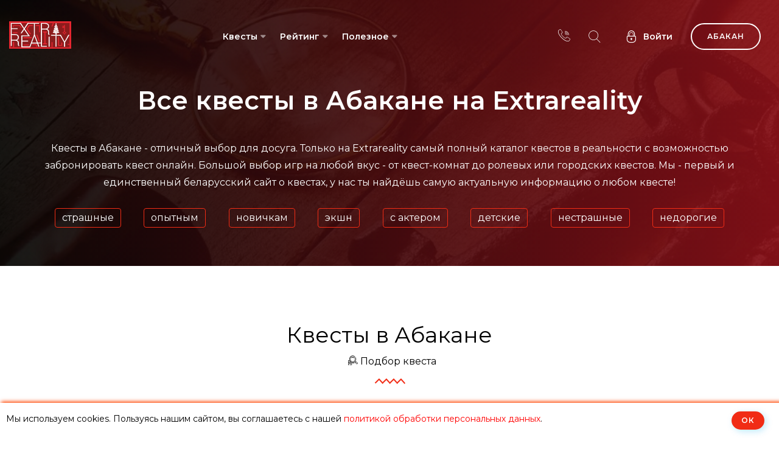

--- FILE ---
content_type: text/html; charset=UTF-8
request_url: https://abakan.extrareality.ru/
body_size: 14976
content:
<!DOCTYPE html>
<html lang="ru">
<head>
            <meta charset="UTF-8">
    <meta name="viewport" content="width=device-width, initial-scale=1.0">
    <meta http-equiv="X-UA-Compatible" content="ie=edge">
    <meta name="csrf-token" content="VTuOE1e0lTv3MuubHhpRc81uIDaRvLvUNRTzyzz6">

    <!-- Page Title -->
    <title>Все квесты в Абакане. Лучшие квесты в реальности в Абакане</title>
    <meta name="keywords" content="квесты, квеструмы, квест-комнаты, эскейп румы, ролевые квесты, живые квесты, квесты в реальности, перформансы, перфомансы, городские квесты, рейтинг, отзывы, Абакан"/>
    <meta name="description" content="Самый полный каталог квестов в Абакане. Квест-комнаты и перфомансы с отзывами, бронирование, скидки!"/>
        
        <meta property="og:title" content="Все квесты в Абакане. Лучшие квесты в реальности в Абакане" />
<meta property="og:type" content="website" />
<meta property="og:url" content="https://abakan.extrareality.ru" />
<meta property="og:description" content="Самый полный каталог квестов в Абакане. Квест-комнаты и перфомансы с отзывами, бронирование, скидки!" />
    <meta property="og:image" content="https://abakan.extrareality.ru/img/quest/1/0/9/2/1092.jpg" />
    <meta property="twitter:image" content="https://abakan.extrareality.ru/img/quest/1/0/9/2/1092.jpg" />
<meta property="og:locale" content="ru_RU" />

<meta property="twitter:card" content="summary" />
<meta property="twitter:description" content="Самый полный каталог квестов в Абакане. Квест-комнаты и перфомансы с отзывами, бронирование, скидки!" />
<meta property="twitter:title" content="Все квесты в Абакане. Лучшие квесты в реальности в Абакане" />
    <link rel="canonical" href="https://abakan.extrareality.ru" />
    <link rel="shortcut icon" href="/favicon.ico" type="image/x-icon">
<link rel="icon" type="image/svg+xml" href="/favicon.svg">
<link rel="apple-touch-icon" sizes="180x180" href="/apple-touch-icon.png">
<link rel="icon" type="image/png" sizes="32x32" href="/favicon-32x32.png">
<link rel="icon" type="image/png" sizes="16x16" href="/favicon-16x16.png">
<link rel="manifest" href="/site.webmanifest">
<link rel="mask-icon" href="/safari-pinned-tab.svg" color="#5bbad5">
<meta name="msapplication-TileColor" content="#da532c">
<meta name="theme-color" content="#000000">
            <link rel="stylesheet" href="/css/build/common.css?id=88f2b91008b7a099fd2afdc9d412e9e5">
            <style>
        .frontpage-banner-section.bg-image {
            background-image: url(/images/pagebg/catalog.webp);
        }
        .webp .frontpage-banner-section.bg-image {
            background-image: url(/images/pagebg/catalog.webp);
        }
        .no-webp .frontpage-banner-section.bg-image {
            background-image: url(/images/pagebg/catalog.jpg);
        }
        .client-review-section.bg-image {
            background-image: url(/images/pagebg/catalog.webp);
        }
        .webp .client-review-section.bg-image {
            background-image: url(/images/pagebg/catalog.webp);
        }
        .no-webp .client-review-section.bg-image {
            background-image: url(/images/pagebg/catalog.jpg);
        }
        #process {
            background-image:url('/images/bg/buliding-bg.webp')
        }
        .webp #process {
            background-image:url('/images/bg/buliding-bg.webp')
        }
        .no-webp #process {
            background-image:url('/images/bg/buliding-bg.png')
        }
    </style>
    <!-- Modernizr js -->
    <script src="/js/modernizr-custom.js"></script>
</head>
<body>
<header class="site-header header-style-two" id="cart-app">
    <div class="site-navigation">
    <div class="container-fluid">
        <div class="row">
            <div class="col-12">
                <div class="navbar navbar-expand-lg navigation-area">
                    <div class="site-logo-block">
                        <a class="navbar-brand site-logo" href="https://abakan.extrareality.ru">
                            <img src="/images/logo/logo-xmas.svg" alt="Логотип Extrareality" width="102" height="46">
                        </a>
                    </div><!--~./ site-logo-block ~-->

                    <div class="mainmenu-area">
                        <nav class="menu">
                            <ul id="nav">
                                                                    <li class="dropdown-trigger"><a href="https://abakan.extrareality.ru/quests">Квесты</a>
    <ul class="dropdown-content">
        <li  class="dropdown-trigger"  >
            <a href="https://abakan.extrareality.ru/quests">Квест-комнаты</a>
                            <ul class="dropdown-content">
                    <li><a href="https://abakan.extrareality.ru/vse-kvestrumy">Классические</a></li>
                    <li><a href="https://abakan.extrareality.ru/performance">Перфомансы</a></li>
                </ul>
                    </li>
                                                
                                        <li><a href="https://abakan.extrareality.ru/novelties"><span class="icon-clock1"></span> &nbsp;Скоро откроются</a></li>
                    <li><a href="https://abakan.extrareality.ru/map"><span class="icon-placeholder"></span> &nbsp;Карта квестов</a></li>
        
        <li><a href="https://abakan.extrareality.ru/quests/search"><span class="icon-search3"></span> &nbsp;Подбор квеста</a></li>
    </ul>
</li>
<li class="dropdown-trigger"><a href="https://abakan.extrareality.ru/top100">Рейтинг</a>
    <ul class="dropdown-content">
        <li><a href="https://abakan.extrareality.ru/top100">Народный рейтинг</a></li>
        
        
        <li><a href="https://abakan.extrareality.ru/playertop100">Топ игроков</a></li>
    </ul>
</li>
<li class="dropdown-trigger">
    <a href="javascript:">Полезное</a>
    <ul class="dropdown-content">
        <li class="dropdown-trigger">
            <a href="https://abakan.extrareality.ru/bonuses">Акции</a>
            <ul class="dropdown-content">
                <li><a href="https://abakan.extrareality.ru/bonuses">Все акции и скидки</a></li>
                <li><a href="https://abakan.extrareality.ru/bonus/birthday">Именинникам</a></li>
                <li><a href="https://abakan.extrareality.ru/bonus/student">Студентам</a></li>
                                            </ul>
        </li>
        <li><a href="https://abakan.extrareality.ru/organizators">Организаторы</a></li>
        <li><a href="https://abakan.extrareality.ru/novelties">Скоро откроются</a></li>
        <li><a href="https://abakan.extrareality.ru/blog">Блог</a></li>

                    <li class="dropdown-trigger">
                <a href="javascript:">Статьи о квестах</a>
                <ul class="dropdown-content">
                    <li><a href="https://abakan.extrareality.ru/blog/chto-takoe-kvest">Что такое квесты в реальности?</a></li>
                    <!--what-is-quest-->
                    <li><a href="https://abakan.extrareality.ru/blog/vidy-kvestov">Виды квестов</a></li>
                    <li><a href="https://abakan.extrareality.ru/blog/performance-vs-akter">Что такое перфоманс?</a></li>
                    <li><a href="https://abakan.extrareality.ru/blog/role-quest-for-parties">Что такое ролевой квест?</a></li>
                    <li><a href="https://abakan.extrareality.ru/blog/choose-your-destiny">Как выбрать квест?</a></li>
                    <li><a href="https://abakan.extrareality.ru/blog/tehnika-bezopasnosti-v-kvestah">Правила посещения квестов</a></li>
                </ul>
            </li>
            </ul>
</li>
                                                            </ul>
                        </nav><!--/.menu-->

                    </div><!--~./ mainmenu-wrap ~-->

                    <div class="header-navigation-right">
    

    
    
    <div class="header-lang-area">
        <a href="javascript:" title="Контакты">
            <span class="icon-call"></span>
        </a>
                    <div class="lang-list">
                            </div>
            </div>
    <div class="header-lang-area choose-location-mobile">
        <a href="javascript:" data-toggle="modal" data-target="#header_countries_model" title="Выбор города">
            <span class="icon-placeholder"></span>
        </a>
    </div>

    <div class="search-wrap">
        <div class="search-btn" data-toggle="modal" data-target="#header_search_model">
            <span class="icon icon-search32"></span>
            <!--<span class="text">Поиск</span>-->
        </div>
    </div><!--~./ search-wrap ~-->

    <div class="user-registration-area dropdown">
                    <a class="user-reg-btn" href="javascript:" data-toggle="modal" data-target="#reg_form_model" title="Вход в личный кабинет">
                <span class="icon icon-lock2 lock-to-unlock"></span>
                <span class="text">Войти</span>
            </a>
        
            </div>

    <div class="add-listing-area">
        <a class="btn btn-default" href="javascript:" data-toggle="modal" data-target="#header_countries_model" title="Выбор города">Абакан</a>
    </div>
</div><!--~./ header-navigation-right ~-->
                </div><!--~./ navigation-area ~-->
            </div>
        </div>
    </div>
</div><!--~./ site-navigation ~-->

<div class="mobile-menu">
    <a class="mobile-logo" href="https://abakan.extrareality.ru">
        <img src="/images/logo/logo-square.svg" alt="Extrareality Logo" width="48" height="40">
    </a>
    <div class="header-navigation-right">
    

    
    
    <div class="header-lang-area">
        <a href="javascript:" title="Контакты">
            <span class="icon-call"></span>
        </a>
                    <div class="lang-list">
                            </div>
            </div>
    <div class="header-lang-area choose-location-mobile">
        <a href="javascript:" data-toggle="modal" data-target="#header_countries_model" title="Выбор города">
            <span class="icon-placeholder"></span>
        </a>
    </div>

    <div class="search-wrap">
        <div class="search-btn" data-toggle="modal" data-target="#header_search_model">
            <span class="icon icon-search32"></span>
            <!--<span class="text">Поиск</span>-->
        </div>
    </div><!--~./ search-wrap ~-->

    <div class="user-registration-area dropdown">
                    <a class="user-reg-btn" href="javascript:" data-toggle="modal" data-target="#reg_form_model" title="Вход в личный кабинет">
                <span class="icon icon-lock2 lock-to-unlock"></span>
                <span class="text">Войти</span>
            </a>
        
            </div>

    <div class="add-listing-area">
        <a class="btn btn-default" href="javascript:" data-toggle="modal" data-target="#header_countries_model" title="Выбор города">Абакан</a>
    </div>
</div><!--~./ header-navigation-right ~-->
</div><!--~~./ end mobile menu ~~-->
</header>
<!--~~~ Sticky Header ~~~-->
<div id="sticky-header">
    <header class="site-header header-style-two">
        <div class="site-navigation">
    <div class="container-fluid">
        <div class="row">
            <div class="col-12">
                <div class="navbar navbar-expand-lg navigation-area">
                    <div class="site-logo-block">
                        <a class="navbar-brand site-logo" href="https://abakan.extrareality.ru">
                            <img src="/images/logo/logo-xmas.svg" alt="Логотип Extrareality" width="102" height="46">
                        </a>
                    </div><!--~./ site-logo-block ~-->

                    <div class="mainmenu-area">
                        <nav class="menu">
                            <ul id="nav">
                                                                    <li class="dropdown-trigger"><a href="https://abakan.extrareality.ru/quests">Квесты</a>
    <ul class="dropdown-content">
        <li  class="dropdown-trigger"  >
            <a href="https://abakan.extrareality.ru/quests">Квест-комнаты</a>
                            <ul class="dropdown-content">
                    <li><a href="https://abakan.extrareality.ru/vse-kvestrumy">Классические</a></li>
                    <li><a href="https://abakan.extrareality.ru/performance">Перфомансы</a></li>
                </ul>
                    </li>
                                                
                                        <li><a href="https://abakan.extrareality.ru/novelties"><span class="icon-clock1"></span> &nbsp;Скоро откроются</a></li>
                    <li><a href="https://abakan.extrareality.ru/map"><span class="icon-placeholder"></span> &nbsp;Карта квестов</a></li>
        
        <li><a href="https://abakan.extrareality.ru/quests/search"><span class="icon-search3"></span> &nbsp;Подбор квеста</a></li>
    </ul>
</li>
<li class="dropdown-trigger"><a href="https://abakan.extrareality.ru/top100">Рейтинг</a>
    <ul class="dropdown-content">
        <li><a href="https://abakan.extrareality.ru/top100">Народный рейтинг</a></li>
        
        
        <li><a href="https://abakan.extrareality.ru/playertop100">Топ игроков</a></li>
    </ul>
</li>
<li class="dropdown-trigger">
    <a href="javascript:">Полезное</a>
    <ul class="dropdown-content">
        <li class="dropdown-trigger">
            <a href="https://abakan.extrareality.ru/bonuses">Акции</a>
            <ul class="dropdown-content">
                <li><a href="https://abakan.extrareality.ru/bonuses">Все акции и скидки</a></li>
                <li><a href="https://abakan.extrareality.ru/bonus/birthday">Именинникам</a></li>
                <li><a href="https://abakan.extrareality.ru/bonus/student">Студентам</a></li>
                                            </ul>
        </li>
        <li><a href="https://abakan.extrareality.ru/organizators">Организаторы</a></li>
        <li><a href="https://abakan.extrareality.ru/novelties">Скоро откроются</a></li>
        <li><a href="https://abakan.extrareality.ru/blog">Блог</a></li>

                    <li class="dropdown-trigger">
                <a href="javascript:">Статьи о квестах</a>
                <ul class="dropdown-content">
                    <li><a href="https://abakan.extrareality.ru/blog/chto-takoe-kvest">Что такое квесты в реальности?</a></li>
                    <!--what-is-quest-->
                    <li><a href="https://abakan.extrareality.ru/blog/vidy-kvestov">Виды квестов</a></li>
                    <li><a href="https://abakan.extrareality.ru/blog/performance-vs-akter">Что такое перфоманс?</a></li>
                    <li><a href="https://abakan.extrareality.ru/blog/role-quest-for-parties">Что такое ролевой квест?</a></li>
                    <li><a href="https://abakan.extrareality.ru/blog/choose-your-destiny">Как выбрать квест?</a></li>
                    <li><a href="https://abakan.extrareality.ru/blog/tehnika-bezopasnosti-v-kvestah">Правила посещения квестов</a></li>
                </ul>
            </li>
            </ul>
</li>
                                                            </ul>
                        </nav><!--/.menu-->

                    </div><!--~./ mainmenu-wrap ~-->

                    <div class="header-navigation-right">
    

    
    
    <div class="header-lang-area">
        <a href="javascript:" title="Контакты">
            <span class="icon-call"></span>
        </a>
                    <div class="lang-list">
                            </div>
            </div>
    <div class="header-lang-area choose-location-mobile">
        <a href="javascript:" data-toggle="modal" data-target="#header_countries_model" title="Выбор города">
            <span class="icon-placeholder"></span>
        </a>
    </div>

    <div class="search-wrap">
        <div class="search-btn" data-toggle="modal" data-target="#header_search_model">
            <span class="icon icon-search32"></span>
            <!--<span class="text">Поиск</span>-->
        </div>
    </div><!--~./ search-wrap ~-->

    <div class="user-registration-area dropdown">
                    <a class="user-reg-btn" href="javascript:" data-toggle="modal" data-target="#reg_form_model" title="Вход в личный кабинет">
                <span class="icon icon-lock2 lock-to-unlock"></span>
                <span class="text">Войти</span>
            </a>
        
            </div>

    <div class="add-listing-area">
        <a class="btn btn-default" href="javascript:" data-toggle="modal" data-target="#header_countries_model" title="Выбор города">Абакан</a>
    </div>
</div><!--~./ header-navigation-right ~-->
                </div><!--~./ navigation-area ~-->
            </div>
        </div>
    </div>
</div><!--~./ site-navigation ~-->

<div class="mobile-menu">
    <a class="mobile-logo" href="https://abakan.extrareality.ru">
        <img src="/images/logo/logo-square.svg" alt="Extrareality Logo" width="48" height="40">
    </a>
    <div class="header-navigation-right">
    

    
    
    <div class="header-lang-area">
        <a href="javascript:" title="Контакты">
            <span class="icon-call"></span>
        </a>
                    <div class="lang-list">
                            </div>
            </div>
    <div class="header-lang-area choose-location-mobile">
        <a href="javascript:" data-toggle="modal" data-target="#header_countries_model" title="Выбор города">
            <span class="icon-placeholder"></span>
        </a>
    </div>

    <div class="search-wrap">
        <div class="search-btn" data-toggle="modal" data-target="#header_search_model">
            <span class="icon icon-search32"></span>
            <!--<span class="text">Поиск</span>-->
        </div>
    </div><!--~./ search-wrap ~-->

    <div class="user-registration-area dropdown">
                    <a class="user-reg-btn" href="javascript:" data-toggle="modal" data-target="#reg_form_model" title="Вход в личный кабинет">
                <span class="icon icon-lock2 lock-to-unlock"></span>
                <span class="text">Войти</span>
            </a>
        
            </div>

    <div class="add-listing-area">
        <a class="btn btn-default" href="javascript:" data-toggle="modal" data-target="#header_countries_model" title="Выбор города">Абакан</a>
    </div>
</div><!--~./ header-navigation-right ~-->
</div><!--~~./ end mobile menu ~~-->
    </header>
</div><!--~./End site header ~-->

    <main class="site-content">
        <div class="frontpage-banner-section frontpage-banner-style-one bg-overlay-gradient bg-parallax bg-image">
            <div class="container">
                <div class="row align-items-center justify-content-center">
                    <div class="col-lg-12">
                        <div class="frontpage-banner-content text-center text-white">
                            <h1 class="banner-title">Все квесты в Абакане на Extrareality</h1>
                            <p><span>Квесты в Абакане - отличный выбор для досуга. Только на Extrareality самый полный каталог квестов в реальности с возможностью забронировать квест онлайн. </span><span class="d-none d-md-inline">Большой выбор игр на любой вкус - от квест-комнат до ролевых или городских квестов. Мы - первый и единственный беларусский сайт о квестах, у нас ты найдёшь самую актуальную информацию о любом квесте!</span></p>
                                                        <div class="homepage-tags-wrapper">
                                                                    <a href="https://abakan.extrareality.ru/tag/%D1%81%D1%82%D1%80%D0%B0%D1%88%D0%BD%D1%8B%D0%B5" class="homepage-tag" title="Страшные (хоррор) квесты">страшные</a>
                                                                    <a href="https://abakan.extrareality.ru/tag/%D0%BE%D0%BF%D1%8B%D1%82%D0%BD%D1%8B%D0%BC" class="homepage-tag" title="Квесты для опытных">опытным</a>
                                                                    <a href="https://abakan.extrareality.ru/tag/%D0%BD%D0%BE%D0%B2%D0%B8%D1%87%D0%BA%D0%B0%D0%BC" class="homepage-tag" title="Квесты для новичков">новичкам</a>
                                                                    <a href="https://abakan.extrareality.ru/tag/%D1%8D%D0%BA%D1%88%D0%BD" class="homepage-tag" title="Экшн квесты">экшн</a>
                                                                    <a href="https://abakan.extrareality.ru/tag/%D1%81%20%D0%B0%D0%BA%D1%82%D0%B5%D1%80%D0%BE%D0%BC" class="homepage-tag" title="Квесты с актером">с актером</a>
                                                                    <a href="https://abakan.extrareality.ru/tag/%D0%B4%D0%B5%D1%82%D1%81%D0%BA%D0%B8%D0%B5" class="homepage-tag" title="Детские квесты">детские</a>
                                                                    <a href="https://abakan.extrareality.ru/tag/%D0%BD%D0%B5%D1%81%D1%82%D1%80%D0%B0%D1%88%D0%BD%D1%8B%D0%B5" class="homepage-tag" title="Нестрашные квесты">нестрашные</a>
                                                                    <a href="https://abakan.extrareality.ru/tag/%D0%BD%D0%B5%D0%B4%D0%BE%D1%80%D0%BE%D0%B3%D0%B8%D0%B5" class="homepage-tag" title="Недорогие квесты">недорогие</a>
                                                                                                                            </div>
                        </div>
                    </div>
                </div>
            </div>
        </div><!--~./ end frontpage banner Section ~-->
		        <section class="popular-todos-section popular-todos-style-one ptb-100">
            <div class="container">
                <div class="row">
                    <!--~~~~~ Start Section Header ~~~~~-->
                    <div class="col-12">
                        <div class="section-header text-center" id="main-pickers">
                            <h2 class="section-title">Квесты в Абакане</h2>
                            <p>
                                                                                                                                                                 &nbsp; <a href="https://abakan.extrareality.ru/quests/search"><span class="icon-search3"></span>
                                Подбор квеста</a>
                            </p>
                            <div class="divider d-none d-sm-inline-block">
                                <picture>
                                    <source srcset="/images/icon/divider.webp" type="image/webp">
                                    <source srcset="/images/icon/divider.png" type="image/png">
                                    <img src="/images/icon/divider.png" alt="Разделитель" width="51" height="10">
                                </picture>
                            </div>
                        </div>
                    </div><!--./ section-header -->
                </div>
                
                                    <div class="row">
                                                    <div class="col-lg-4">
                                <div class="popular-todo-item">
                                    <div class="todo-thumbnail-area">
                                        <figure class="item-thumb">
                <img src="/img/quest/1/0/9/2/1-1092.jpg" alt="Квест Бункер" width="400" height="256">
    
    </figure><!--./ item-thumb -->
                                        <div class="todo-overlay-info">
                                            <a href="https://abakan.extrareality.ru/quest/1029" class="overlay-link"></a>
                                                                                        
                                            <div class="todo-type recommendation">
                                                <span
                                                    class="tooltip-span"
                                                    data-toggle="tooltip"
                                                    data-placement="top"
                                                    title="Минимальный возраст для участия">
                                                    18+
                                                    <!--                                                            <i class="icon-star2 blink"></i>-->
                                                </span>
                                            </div>
                                            <div class="todo-meta-bottom">
                                                                                                    <a href="https://abakan.extrareality.ru/organizator/122" class="save">
                                                        <i class="fa fa-location-arrow"></i>
                                                        выХод
                                                    </a>
                                                                                                <a href="https://abakan.extrareality.ru/vse-kvestrumy" class="photo">
                                                    <i class="fa fa-key"></i>
                                                    Квеструм
                                                </a>
                                            </div>
                                        </div><!--./ section-header -->
                                    </div><!--./ overlay-info -->
                                    <div class="todo-content">
                                        <div class="title h3"><a href="https://abakan.extrareality.ru/quest/1029">Бункер</a></div>
                                        <div class="todo-rating">
                                            <div class="todo-icon">
                                                <span class="icon-comment"></span>
                                                0
                                            </div>
                                            <div class="todo-icon">
                                                <span class="icon-user3"></span>
                                                2-4
                                            </div>
                                            <div class="todo-icon">
                                                <span class="icon-clock1"></span>
                                                60 мин
                                            </div>
                                            <div class="todo-icon">
                                                <span class="icon-banknote"></span>
                                                От 2500 руб.
                                            </div>
                                        </div>
                                        <div class="todo-summary">
                                            <p>Группа людей просыпается после нескольких лет анабиоза в бункере, в...</p>
                                        </div>
                                    </div><!--./ content -->
                                    <div class="todo-footer">
                                                                                                                    </div><!--./ footer -->
                                </div>
                            </div>
                                                    <div class="col-lg-4">
                                <div class="popular-todo-item">
                                    <div class="todo-thumbnail-area">
                                        <figure class="item-thumb">
                <img src="/img/quest/1/0/9/3/1-1093.jpg" alt="Квест Психбольница" width="400" height="256">
    
    </figure><!--./ item-thumb -->
                                        <div class="todo-overlay-info">
                                            <a href="https://abakan.extrareality.ru/quest/1030" class="overlay-link"></a>
                                                                                        
                                            <div class="todo-type recommendation">
                                                <span
                                                    class="tooltip-span"
                                                    data-toggle="tooltip"
                                                    data-placement="top"
                                                    title="Минимальный возраст для участия">
                                                    18+
                                                    <!--                                                            <i class="icon-star2 blink"></i>-->
                                                </span>
                                            </div>
                                            <div class="todo-meta-bottom">
                                                                                                    <a href="https://abakan.extrareality.ru/organizator/122" class="save">
                                                        <i class="fa fa-location-arrow"></i>
                                                        выХод
                                                    </a>
                                                                                                <a href="https://abakan.extrareality.ru/vse-kvestrumy" class="photo">
                                                    <i class="fa fa-key"></i>
                                                    Квеструм
                                                </a>
                                            </div>
                                        </div><!--./ section-header -->
                                    </div><!--./ overlay-info -->
                                    <div class="todo-content">
                                        <div class="title h3"><a href="https://abakan.extrareality.ru/quest/1030">Психбольница</a></div>
                                        <div class="todo-rating">
                                            <div class="todo-icon">
                                                <span class="icon-comment"></span>
                                                0
                                            </div>
                                            <div class="todo-icon">
                                                <span class="icon-user3"></span>
                                                2-4
                                            </div>
                                            <div class="todo-icon">
                                                <span class="icon-clock1"></span>
                                                60 мин
                                            </div>
                                            <div class="todo-icon">
                                                <span class="icon-banknote"></span>
                                                От 2500 руб.
                                            </div>
                                        </div>
                                        <div class="todo-summary">
                                            <p>Ходит легенда, что в 80-е годы на территории СССР проводились тайные...</p>
                                        </div>
                                    </div><!--./ content -->
                                    <div class="todo-footer">
                                                                                                                    </div><!--./ footer -->
                                </div>
                            </div>
                                                    <div class="col-lg-4">
                                <div class="popular-todo-item">
                                    <div class="todo-thumbnail-area">
                                        <figure class="item-thumb">
                <picture>
            <source srcset="/img/quest/2/1/3/2/7/1-21327.webp" type="image/webp">
            <source srcset="/img/quest/2/1/3/2/7/1-21327.jpg" type="image/jpeg">
            <img src="/img/quest/2/1/3/2/7/1-21327.jpg" alt="Квест Хозяин" width="400" height="256">
        </picture>
    
    </figure><!--./ item-thumb -->
                                        <div class="todo-overlay-info">
                                            <a href="https://abakan.extrareality.ru/quest/hozyain" class="overlay-link"></a>
                                                                                            <div class="todo-type offer">Страшный квест</div>
                                                                                        
                                            <div class="todo-type recommendation">
                                                <span
                                                    class="tooltip-span"
                                                    data-toggle="tooltip"
                                                    data-placement="top"
                                                    title="Минимальный возраст для участия">
                                                    18+
                                                    <!--                                                            <i class="icon-star2 blink"></i>-->
                                                </span>
                                            </div>
                                            <div class="todo-meta-bottom">
                                                                                                    <a href="https://abakan.extrareality.ru/organizator/122" class="save">
                                                        <i class="fa fa-location-arrow"></i>
                                                        выХод
                                                    </a>
                                                                                                <a href="https://abakan.extrareality.ru/vse-kvestrumy" class="photo">
                                                    <i class="fa fa-key"></i>
                                                    Квеструм
                                                </a>
                                            </div>
                                        </div><!--./ section-header -->
                                    </div><!--./ overlay-info -->
                                    <div class="todo-content">
                                        <div class="title h3"><a href="https://abakan.extrareality.ru/quest/hozyain">Хозяин</a></div>
                                        <div class="todo-rating">
                                            <div class="todo-icon">
                                                <span class="icon-comment"></span>
                                                0
                                            </div>
                                            <div class="todo-icon">
                                                <span class="icon-user3"></span>
                                                2-5
                                            </div>
                                            <div class="todo-icon">
                                                <span class="icon-clock1"></span>
                                                60 мин
                                            </div>
                                            <div class="todo-icon">
                                                <span class="icon-banknote"></span>
                                                От 3400 руб.
                                            </div>
                                        </div>
                                        <div class="todo-summary">
                                            <p>Где-то живет странный...</p>
                                        </div>
                                    </div><!--./ content -->
                                    <div class="todo-footer">
                                                                                                                    </div><!--./ footer -->
                                </div>
                            </div>
                                            </div>
                    <div class="row">
                        <div class="col-12">
                            <div class="text-center">
                                
                                
                            </div>
                        </div>
                    </div>
                            </div>
        </section><!--~./End popular todos section ~-->

        <hr>

        <section class="popular-todos-section popular-todos-style-one ptb-100">
            <div class="container">
                <div class="row">
                    <!--~~~~~ Start Section Header ~~~~~-->
                    <div class="col-12">
                        <div class="section-header text-center">
                            <h2 class="section-title">Виды квестов</h2>
                            <p>Можете изучить подходящую вам категорию из указанных ниже, либо <a href="https://abakan.extrareality.ru/quests" class="color-red">выбрать квест</a> в каталоге или использовать <a href="https://abakan.extrareality.ru/quests/search" class="color-red">расширенный поиск</a></p>
                            <div class="divider">
                                <img src="/images/icon/divider.png" alt="icon">
                            </div>
                        </div>
                    </div><!--./ section-header -->
                </div>
                <div class="row">
                    <div class="col-lg-4">
                        <div class="popular-todo-item">
                            <div class="todo-thumbnail-area">
                                <a href="https://abakan.extrareality.ru/quests">
                                    <figure class="item-thumb">
                                        <img src="/images/categories/escaperoom.jpg" alt="квест-комнаты, эскейп-румы">
                                    </figure><!--./ item-thumb -->
                                </a>
                            </div><!--./ overlay-info -->
                            <div class="todo-content">
                                <h3 class="title"><a href="https://abakan.extrareality.ru/quests">Квест-комнаты</a></h3>
                                <div class="todo-summary">
                                    <p>Стандартные квесты в том понимании, в котором все их воспринимают. Суть их в том, чтобы выбраться из помещения, попутно решая различного рода головоломки.</p>
                                </div>
                            </div><!--./ content -->
                        </div>
                    </div>
                    <div class="col-lg-4">
                        <div class="popular-todo-item">
                            <div class="todo-thumbnail-area">
                                <a href="https://abakan.extrareality.ru/vse-kvestrumy">
                                    <figure class="item-thumb">
                                        <img src="/images/categories/classic.jpg" alt="классические квесты в реальности">
                                    </figure><!--./ item-thumb -->
                                </a>
                            </div><!--./ overlay-info -->
                            <div class="todo-content">
                                <h3 class="title"><a href="https://abakan.extrareality.ru/vse-kvestrumy" title="Классические квесты">Классические квесты</a></h3>
                                <div class="todo-summary">
                                    <p>Подвид <a href="https://abakan.extrareality.ru/quests" class="color-red">квест-комнат</a>. Основной упор в них сделан именно на загадки и взаимодействие с предметами. Обычно ограничены 4-5 участниками.</p>
                                </div>
                            </div><!--./ content -->
                        </div>
                    </div>
                    <div class="col-lg-4">
                        <div class="popular-todo-item">
                            <div class="todo-thumbnail-area">
                                <a href="https://abakan.extrareality.ru/performance">
                                    <figure class="item-thumb">
                                        <img src="/images/categories/performance.jpg" alt="перфомансы, квесты с актёрами">
                                    </figure><!--./ item-thumb -->
                                </a>
                            </div><!--./ overlay-info -->
                            <div class="todo-content">
                                <h3 class="title"><a href="https://abakan.extrareality.ru/performance" title="Квесты Перфомансы">Перфомансы</a></h3>
                                <div class="todo-summary">
                                    <p>Подвид <a href="https://abakan.extrareality.ru/quests" class="color-red">квест-комнат</a>. Отличается от классики тем, что там присутствуют актёры, с которыми нужно взаимодействовать, а загадок может быть очень мало. Чаще всего это хорроры.</p>
                                </div>
                            </div><!--./ content -->
                        </div>
                    </div>
                                                                                                                                        </div>
                <div class="row">
                    <div class="col-12">
                        <div class="text-center">
                            <p><a href="https://abakan.extrareality.ru/quests/search" class="btn btn-default">Подбор квеста</a></p>
                        </div>
                    </div>
                </div>
            </div>
        </section>
        <!--~./End popular todos section ~-->

        <hr>

        
        
        
        
        <section class="popular-todos-section bg-gray popular-todos-style-one ptb-100">
            <div class="container">
                <div class="row">
                    <!--~~~~~ Start Section Header ~~~~~-->
                    <div class="col-lg-6">
                        <div class="section-header">
                            <div class="section-title h2-style">Что интересного</div>
                            <p>из квестов есть в городе</p>
                            <div class="divider">
                                <picture>
                                    <source srcset="/images/icon/divider.webp" type="image/webp">
                                    <source srcset="/images/icon/divider.png" type="image/png">
                                    <img src="/images/icon/divider.png" alt="Разделитель" width="51" height="10">
                                </picture>
                            </div>
                        </div>
                    </div><!--./ section-header -->
                    <div class="col-lg-6">
                        <div class="filter-tab-area">
                            <ul class="nav nav-tabs" role="tablist">
                                                                    <li>
                                        <a class="active" data-toggle="tab" href="#todo_latest" role="tab"><i class="fa fa-bolt"></i>Новинки</a>
                                    </li>
                                                                                                                            </ul>
                        </div><!--~./ end filter tab area ~-->
                    </div>
                </div>
                                    <div class="row">
                        <div class="col-12">
                            <div class="tab-content filter-tab-content">
                                                                    <div class="tab-pane fade show active" id="todo_latest" role="tabpanel">
                                        <div class="row">
                                                                                            <div class="col-lg-4">
                                                    <div class="popular-todo-item">
                                                        <div class="todo-thumbnail-area">
                                                            <figure class="item-thumb">
                <picture>
            <source srcset="/img/quest/2/1/3/2/7/1-21327.webp" type="image/webp">
            <source srcset="/img/quest/2/1/3/2/7/1-21327.jpg" type="image/jpeg">
            <img src="/img/quest/2/1/3/2/7/1-21327.jpg" alt="Квест Хозяин" width="400" height="256">
        </picture>
    
    </figure><!--./ item-thumb -->
                                                            <div class="todo-overlay-info">
                                                                
                                                                <a href="https://abakan.extrareality.ru/quest/hozyain" class="overlay-link"></a>
                                                                <div class="todo-meta-bottom">
                                                                    <a href="https://abakan.extrareality.ru/organizator/122" class="save">
                                                                        <i class="fa fa-location-arrow"></i>
                                                                        выХод
                                                                    </a>
                                                                    <a href="https://abakan.extrareality.ru/vse-kvestrumy" class="photo">
                                                                        <i class="fa fa-key"></i>
                                                                        Квеструм
                                                                    </a>
                                                                </div>
                                                            </div><!--./ section-header -->
                                                        </div><!--./ overlay-info -->
                                                        <div class="todo-content">
                                                            <div class="title h3"><a href="https://abakan.extrareality.ru/quest/hozyain">Хозяин</a></div>
                                                            <div class="todo-rating">
                                                                <div class="todo-icon">
                                                                    <span class="icon-comment"></span>
                                                                    
                                                                </div>
                                                                <div class="todo-icon">
                                                                    <span class="icon-user3"></span>
                                                                    2-5
                                                                </div>
                                                                <div class="todo-icon">
                                                                    <span class="icon-clock1"></span>
                                                                    60 мин
                                                                </div>
                                                                <div class="todo-icon">
                                                                    <span class="icon-banknote"></span>
                                                                    От 3400 руб.
                                                                </div>
                                                            </div>
                                                            <div class="todo-summary">
                                                                <p>Где-то живет странный...</p>
                                                            </div>
                                                        </div><!--./ content -->
                                                        <div class="todo-footer">
                                                                                                                                                                                </div><!--./ footer -->
                                                    </div>
                                                </div>
                                                                                            <div class="col-lg-4">
                                                    <div class="popular-todo-item">
                                                        <div class="todo-thumbnail-area">
                                                            <figure class="item-thumb">
                <img src="/img/quest/1/0/9/3/1-1093.jpg" alt="Квест Психбольница" width="400" height="256">
    
    </figure><!--./ item-thumb -->
                                                            <div class="todo-overlay-info">
                                                                
                                                                <a href="https://abakan.extrareality.ru/quest/1030" class="overlay-link"></a>
                                                                <div class="todo-meta-bottom">
                                                                    <a href="https://abakan.extrareality.ru/organizator/122" class="save">
                                                                        <i class="fa fa-location-arrow"></i>
                                                                        выХод
                                                                    </a>
                                                                    <a href="https://abakan.extrareality.ru/vse-kvestrumy" class="photo">
                                                                        <i class="fa fa-key"></i>
                                                                        Квеструм
                                                                    </a>
                                                                </div>
                                                            </div><!--./ section-header -->
                                                        </div><!--./ overlay-info -->
                                                        <div class="todo-content">
                                                            <div class="title h3"><a href="https://abakan.extrareality.ru/quest/1030">Психбольница</a></div>
                                                            <div class="todo-rating">
                                                                <div class="todo-icon">
                                                                    <span class="icon-comment"></span>
                                                                    
                                                                </div>
                                                                <div class="todo-icon">
                                                                    <span class="icon-user3"></span>
                                                                    2-4
                                                                </div>
                                                                <div class="todo-icon">
                                                                    <span class="icon-clock1"></span>
                                                                    60 мин
                                                                </div>
                                                                <div class="todo-icon">
                                                                    <span class="icon-banknote"></span>
                                                                    От 2500 руб.
                                                                </div>
                                                            </div>
                                                            <div class="todo-summary">
                                                                <p>Ходит легенда, что в 80-е годы на территории СССР проводились тайные...</p>
                                                            </div>
                                                        </div><!--./ content -->
                                                        <div class="todo-footer">
                                                                                                                                                                                </div><!--./ footer -->
                                                    </div>
                                                </div>
                                                                                            <div class="col-lg-4">
                                                    <div class="popular-todo-item">
                                                        <div class="todo-thumbnail-area">
                                                            <figure class="item-thumb">
                <img src="/img/quest/1/0/9/2/1-1092.jpg" alt="Квест Бункер" width="400" height="256">
    
    </figure><!--./ item-thumb -->
                                                            <div class="todo-overlay-info">
                                                                
                                                                <a href="https://abakan.extrareality.ru/quest/1029" class="overlay-link"></a>
                                                                <div class="todo-meta-bottom">
                                                                    <a href="https://abakan.extrareality.ru/organizator/122" class="save">
                                                                        <i class="fa fa-location-arrow"></i>
                                                                        выХод
                                                                    </a>
                                                                    <a href="https://abakan.extrareality.ru/vse-kvestrumy" class="photo">
                                                                        <i class="fa fa-key"></i>
                                                                        Квеструм
                                                                    </a>
                                                                </div>
                                                            </div><!--./ section-header -->
                                                        </div><!--./ overlay-info -->
                                                        <div class="todo-content">
                                                            <div class="title h3"><a href="https://abakan.extrareality.ru/quest/1029">Бункер</a></div>
                                                            <div class="todo-rating">
                                                                <div class="todo-icon">
                                                                    <span class="icon-comment"></span>
                                                                    
                                                                </div>
                                                                <div class="todo-icon">
                                                                    <span class="icon-user3"></span>
                                                                    2-4
                                                                </div>
                                                                <div class="todo-icon">
                                                                    <span class="icon-clock1"></span>
                                                                    60 мин
                                                                </div>
                                                                <div class="todo-icon">
                                                                    <span class="icon-banknote"></span>
                                                                    От 2500 руб.
                                                                </div>
                                                            </div>
                                                            <div class="todo-summary">
                                                                <p>Группа людей просыпается после нескольких лет анабиоза в бункере, в...</p>
                                                            </div>
                                                        </div><!--./ content -->
                                                        <div class="todo-footer">
                                                                                                                                                                                </div><!--./ footer -->
                                                    </div>
                                                </div>
                                                                                    </div>
                                    </div>
                                                                                                    <div class="tab-pane fade" id="todo_top_rated" role="tabpanel">
                                        <div class="row">
                                            
                                        </div>
                                    </div>
                                                                                                    <div class="tab-pane fade" id="todo_featured" role="tabpanel">
                                        <div class="row">
                                                                                    </div>
                                    </div>
                                                            </div><!--~./ end filter tab content area ~-->
                        </div>
                    </div>
                            </div>
        </section>

        
        <section id="process" class="our-work-process-section bg-image bg-white ptb-100">
            <div class="container">
                <div class="row mb-20">
                    <!--~~~~~ Start Section Header ~~~~~-->
                    <div class="col-md-10 col-sm-12">
                        <div class="section-header">
                            <h2 class="section-title">Портал о квестах <span>Extrareality</span></h2>
                            <p>Привет, друг! Раз уж ты здесь, значит у тебя душа жаждет приключений, ум требует загадок, а реальность только и делает, что обеспечивает скукой и рутиной на постоянной основе... Но у тебя есть я! Меня зовут Локи. Я - мастер ключей и хранитель загадок в нашей экстрареальности. И я буду тебя в ней сопровождать =) У нас много бонусов и очень дружелюбное сообщество! Жми на картинки ниже, чтобы узнать больше, и добро пожаловать в ExtraReality!</p>
                            <div class="divider">
                                <picture>
                                    <source srcset="/images/icon/divider.webp" type="image/webp">
                                    <source srcset="/images/icon/divider.png" type="image/png">
                                    <img src="/images/icon/divider.png" alt="Разделитель" width="51" height="10">
                                </picture>
                            </div>
                        </div>
                    </div><!--./ section-header -->
                    <div class="col-md-2 col-sm-12 text-center">
                        <picture>
                            <source srcset="/images/sitepics/loki.webp" type="image/webp">
                            <source srcset="/images/sitepics/loki.png" type="image/png">
                            <img src="/images/sitepics/loki.png" alt="Экстрареалити" width="147" height="231">
                        </picture>
                    </div>
                </div>
                                
            </div>
        </section><!--~~./ end process section ~~-->

        
        <section class="client-review-section bg-gray ptb-100 bg-fixed bg-overlay-gradient bg-image">
        
            <div class="container">
                <div class="row">
                    <!--~~~~~ Start Section Header ~~~~~-->
                    <div class="col-12">
                        <div class="section-header text-center">
                            <h2 class="section-title color-white"><span>Отзывы</span> на квесты</h2>
                            <div class="divider">
                                <picture>
                                    <source srcset="/images/icon/divider.webp" type="image/webp">
                                    <source srcset="/images/icon/divider.png" type="image/png">
                                    <img src="/images/icon/divider.png" alt="Разделитель" width="51" height="10">
                                </picture>
                            </div>
                        </div>
                    </div><!--./ section-header -->
                </div>
                <div class="row">
                    <div class="col-12">
                        <div id="client-review-carousel" class="owl-carousel carousel-nav-dots">
                                                                                                                </div>
                    </div>
                </div>
            </div>
        </section>
    </main>

    
<footer class="site-footer footer-default-style">
    <div class="footer-widget-area ptb-100">
    <div class="container">
        <div class="row">
            <!--~~~~~ Start Widget About Footer ~~~~~-->
            <div class="col-lg-3">
                <aside class="widget bt-about-footer-widget">
                    <div class="widget-content">
                        <div class="about-logo">
                            <a href="javascript:"><img src="/images/logo/logo.svg" alt="Логотип Extrareality" width="102" height="46"></a>
                        </div>
                        <p>Extrareality - портал о квестах и квизах, другая реальность рядом с вами! Мы поможем вам выбрать наиболее подходящий именно вам вариант интеллектуального досуга ;)</p>
                                                                                                </div>
                </aside>
            </div><!--~./ end about footer widget ~-->

            <!--~~~~~ Start Widget List ~~~~~-->
            <div class="col-lg-3">
                <aside class="widget widget-list style-two">
                    <div class="widget-title">Популярное</div>
                    <div class="widget-content">
                        <ul>
                                                                                                                    <li><a href="https://abakan.extrareality.ru/tag/%D1%81%D1%82%D1%80%D0%B0%D1%88%D0%BD%D1%8B%D0%B5" title="Страшные (хоррор) квесты Абакан">страшные</a></li>
                                                            <li><a href="https://abakan.extrareality.ru/tag/%D1%81%20%D0%B0%D0%BA%D1%82%D0%B5%D1%80%D0%BE%D0%BC" title="Квесты с актером Абакан">с актером</a></li>
                                                            <li><a href="https://abakan.extrareality.ru/tag/%D0%B4%D0%B5%D1%82%D1%81%D0%BA%D0%B8%D0%B5" title="Детские квесты Абакан">детские</a></li>
                                                            <li><a href="https://abakan.extrareality.ru/tag/%D0%BF%D0%BE%D0%B4%D1%80%D0%BE%D1%81%D1%82%D0%BA%D0%B0%D0%BC" title="Квесты для подростков Абакан">подросткам</a></li>
                                                            <li><a href="https://abakan.extrareality.ru/tag/%D0%BA%D1%80%D0%B0%D1%81%D0%B8%D0%B2%D1%8B%D0%B5" title="Красивые квесты Абакан">красивые</a></li>
                                                            <li><a href="https://abakan.extrareality.ru/tag/%D1%81%D0%BB%D0%BE%D0%B6%D0%BD%D1%8B%D0%B5" title="Сложные квесты Абакан">сложные</a></li>
                                                        <li><a href="https://abakan.extrareality.ru/categories" title="Все категории квестов в Абакане">Все категории</a></li>
                        </ul>
                    </div>
                </aside>
            </div><!--~./ end widget list ~-->

            <!--~~~~~ Start Widget List ~~~~~-->
            <div class="col-lg-3">
                <aside class="widget widget-list">
                    <div class="widget-title">Полезное</div>
                    <div class="widget-content">
                        <ul>
                                                            <li><a href="https://abakan.extrareality.ru/blog/about-us">Подробнее о нас</a></li>
                                                        <li><a href="https://abakan.extrareality.ru/blog/partnership">Владельцам квестов</a></li>
                            <li><a href="https://abakan.extrareality.ru/blog/about-shop">Оплата и доставка</a></li>
                            
                            <li><a href="https://abakan.extrareality.ru/articles/docs">Документы сайта</a></li>
                        </ul>
                    </div>
                </aside>
            </div><!--~./ end widget list ~-->

            <!--~~~~~ Start Subscribe Widget~~~~~-->
            <div class="col-lg-3">
                <aside class="widget tb-subscribe-widget">
                    <div class="widget-title">Подпишитесь на нас!</div>
                    <div class="widget-content">
                        <div class="subscribe-box">
                            <p>Мы не заваливаем спамом! Мы редко, но метко шлём крутые акции и предложения в вашем городе.</p>
                            <div class="subscribe-form">
                                <!-- Subscribe form -->
                                <form class="dv-form" id="mc-form" method="post" action="https://abakan.extrareality.ru/email-subscribe">
                                    <div class="form-group">
                                        <input id="mc-email" name="email" placeholder="Введите ваш email" type="email">
                                        <input type="hidden" name="_token" value="VTuOE1e0lTv3MuubHhpRc81uIDaRvLvUNRTzyzz6" autocomplete="off">
                                        <button class="btn btn-default" name="Subscribe" id="subscribe-btn" type="submit">
                                            Подписаться
                                        </button>
                                    </div>
                                </form>
                            </div>
                        </div>
                    </div>
                </aside>
            </div><!--~./ end subscribe widget ~-->
        </div>
    </div>
</div>
<!--~./ end footer widgets area ~-->

    <div class="popular-brands-section bg-black ptb-50">
        <div class="container">
            <div class="row">
                <div class="col-12">
                    <!--~~ Start Brands Carousel ~~-->
                    <div class="brands-carousel owl-carousel">
                        <div class="brands-link">
                            <a href="https://gumshoe.games" target="_blank" rel="nofollow noopener noreferrer">
                                <img src="/images/brand/3/2.webp" alt="logo" width="129" height="80">
                            </a>
                        </div>
                        <div class="brands-link">
                            <a  href="https://pubquiz.games"  target="_blank" rel="nofollow noopener noreferrer">
                                <img src="/images/brand/3/1.webp" alt="logo" width="201" height="80">
                            </a>
                        </div>
                        <div class="brands-link">
                            <a href="https://extrareality.by/event/detectit" target="_blank">
                                <img src="/images/brand/3/3.webp" alt="logo" width="143" height="111">
                            </a>
                        </div>
                        
                    </div><!--~./ end brands carousel ~-->
                </div>
            </div>
        </div>
    </div><!--~./ end popular brands section ~-->

    <div class="footer-bottom-area">
    <div class="container">
        <div class="row">
                            <div class="col-lg-12 col-md-12">
                    <div class="copyright-text text-center mb-10">
                        <p>ИП Тарасов Сергей Владимирович, ОГРНИП: 325774600669451, ИНН: 771584683403<br>
                            109044, Российская Федерация, г. Москва, вн. тер. г. муниципальный округ Южнопортовый, пер. 3-й Крутицкий, д.11, помещ. 7Н
                        </p>
                    </div>
                </div>
                    </div>
    </div>
</div>
</footer>
<!--~./ end site footer ~-->

<div id="header_search_model" class="header-search-model modal fade" tabindex="-1" role="dialog">
    <div class="modal-dialog header-search-area" role="document">
        <div class="header-search-area-inner">
            <div class="modal-header">
                <button type="button" class="close btn-close" data-dismiss="modal" aria-label="Close">
                    <img src="/images/icon/close.png" alt="close">
                </button>
            </div>
            <div class="search-form modal-content">
                <form action="#" onsubmit="return false">
                    <input type="search" class="search-all" placeholder="Квест, организатор, тег" />
                    
                </form>
                <div class="search-by-cat">
                    <a href="https://abakan.extrareality.ru/quests/search" class="single-cat hotel">
                        <div class="icon">
                            <span class="icon-search3"></span>
                        </div>
                        <div class="text">
                            Расширенный поиск
                        </div>
                    </a><!--~./ single-cat ~-->
                    <a href="https://abakan.extrareality.ru/tag/%D0%B4%D0%B5%D1%82%D1%81%D0%BA%D0%B8%D0%B5" class="single-cat restaurant">
                        <div class="icon">
                            <span class="icon-boy"></span>
                        </div>
                        <div class="text">
                            Детские квесты
                        </div>
                    </a><!--~./ single-cat ~-->
                                                            <a href="https://abakan.extrareality.ru/tag/%D1%81%D1%82%D1%80%D0%B0%D1%88%D0%BD%D1%8B%D0%B5" class="single-cat automotive">
                        <div class="icon">
                            <span class="icon-game-developing"></span>
                        </div>
                        <div class="text">
                            Страшные квесты
                        </div>
                    </a><!--~./ single-cat ~-->
                    <a href="https://abakan.extrareality.ru/tag/%D1%81%20%D0%B0%D0%BA%D1%82%D1%91%D1%80%D0%BE%D0%BC" class="single-cat hotel">
                        <div class="icon">
                            <span class="icon-clown1"></span>
                        </div>
                        <div class="text">
                            Квесты с актёром
                        </div>
                    </a><!--~./ single-cat ~-->
                </div>
            </div><!--~./ search-form ~-->
        </div>
    </div>
</div><!--~./ end header search model ~-->

<div id="header_countries_model" class="header-search-model modal fade" tabindex="-1" role="dialog">
    <div class="modal-dialog header-search-area" role="document">
        <div class="header-search-area-inner">
            <div class="modal-header">
                <button type="button" class="close btn-close" data-dismiss="modal" aria-label="Close">
                    <img src="/images/icon/close.png" alt="close">
                </button>
            </div>
            <div class="search-form modal-content">
                <form action="#">
                    <input type="search" id="search-cities-input" placeholder="Начните вводить город">
                    
                </form>
                <div class="search-by-cat" id="choose-city-list">
                                            <a href="https://joshkarola.extrareality.ru/" class="single-cat">Йошкар-Ола</a>
                                            <a href="https://chita.extrareality.ru/" class="single-cat">Чита</a>
                                            <a href="https://zelenograd.extrareality.ru/" class="single-cat">Зеленоград</a>
                                            <a href="https://petrozavodsk.extrareality.ru/" class="single-cat">Петрозаводск</a>
                                            <a href="https://abakan.extrareality.ru/" class="single-cat">Абакан</a>
                                            <a href="https://balashiha.extrareality.ru/" class="single-cat">Балашиха</a>
                                            <a href="https://naberezhnyechelny.extrareality.ru/" class="single-cat">Набережные Челны</a>
                                            <a href="https://norilsk.extrareality.ru/" class="single-cat">Норильск</a>
                                            <a href="https://nahodka.extrareality.ru/" class="single-cat">Находка</a>
                                        <a href="https://abakan.extrareality.ru/cities" class="single-cat">Все города</a>

                                            <div class="text-center">
                            <a href="https://extrareality.by/" style="font-size: 12px;">Беларусь</a>&nbsp;
                            <a href="https://extrareality.ru/" style="font-size: 12px;">Россия</a>
                        </div>
                                    </div>
                <div class="search-by-cat" id="search-cities-list" style="display: none"></div>
            </div><!--~./ search-form ~-->
        </div>
    </div>
</div><!--~./ end header countries model ~-->

<div id="reg_form_model" class="user-reg-form-area modal fade" tabindex="-1" role="dialog">
    <div class="modal-dialog register-modal-area" role="document">
        <div class="register-modal-area-outer-inner">
            <div class="modal-header">
                <button type="button" class="close btn-close" data-dismiss="modal" aria-label="Close">
                    <img src="/images/icon/close.png" alt="close">
                </button>
            </div>
            <div class="modal-content user-register-area">
                <!--~~~ Start User Signin Area ~~~-->
                <div class="user-signin-area">
                    <div class="user-left-thumb">
                        <picture>
                            <source srcset="/images/sitepics/loki-labyrinth.webp" type="image/webp">
                            <source srcset="/images/sitepics/loki-labyrinth.png" type="image/png">
                            <img src="/images/sitepics/loki-labyrinth.png" alt="Вход на сайт" width="270" height="500">
                        </picture>
                    </div>

                    <div class="form-content">
                        <div class="form-content-signin">
                            <div class="form-btn-group">
                                
                                <div class="reg-others-midea">
                                    <div class="text">
                                        Вход / регистрация
                                    </div>
                                    <div class="text-center mb-10">
                                        <small>В один клик с помощью сервисов</small>
                                    </div>
                                    <div class="midea-icons">
                                        <ul class="social-share">
                                            <li><a class="sign-in-f" href="https://abakan.extrareality.ru/oauth/fb?redirect=https%3A%2F%2Fabakan.extrareality.ru"><i class="fa fa-facebook"></i></a></li>
                                            <li><a class="sign-in-g" href="https://abakan.extrareality.ru/oauth/gg?redirect=https%3A%2F%2Fabakan.extrareality.ru"><i class="fa fa-google"></i></a></li>
                                                                                            <li><a class="sign-in-v" href="https://abakan.extrareality.ru/oauth/vk?redirect=https%3A%2F%2Fabakan.extrareality.ru"><i class="fa fa-vk"></i></a></li>
                                                <li><a class="sign-in-y" href="https://abakan.extrareality.ru/oauth/ya?redirect=https%3A%2F%2Fabakan.extrareality.ru" style="font-weight: bold">Я</a></li>
                                                                                    </ul>
                                    </div>
                                    <small>
                                        (если выше нет кнопок, отключите adblock)
                                    </small>
                                </div>
                            </div>
                            <p class="text-center mb-0">- или -</p>
                            
                            <form class="default-form signin-form">
                                <div class="form-group">
                                    <input id="simple-login" name="email" class="form-controllar" type="email" placeholder="E-мейл">
                                </div><!--/.form-group-->

                                <div class="form-group">
                                    <input id="simple-code" name="password" class="form-controllar" type="password" placeholder="Пароль">
                                </div><!--/.form-group-->

                                <div class="remember-and-password pb-1">
                                    <div class="forget-pass">
                                        <a id="simple-login-btn" class="btn rectangle-button" href="javascript:">Войти</a> &nbsp;
                                        <a id="simple-reg-btn" class="btn rectangle-button hollow" href="javascript:">Регистрация</a> &nbsp;
                                        <a class="btn-password btn rectangle-button hollow" href="javascript:">Google Auth</a> &nbsp;
                                    </div>
                                </div><!--/.remember-and-password-->
                                <div><small><a href="javascript:" id="dont-remember-btn" class="color-red">Не помню пароль</a></small></div>
                            </form>
                            
                        </div>
                        <div class="form-content-password">
                            <div class="pt-10">
                                <p>
                                    Вы можете войти, используя Google Authenticator или Яндекс.Ключ, если предварительно настроили их в личном кабинете.
                                </p>
                                <p id="g-auth-error" style="color: red; font-weight: bold; display: none"></p>
                                <form class="default-form signin-form">
                                    <div class="form-group">
                                        <input id="g-auth-login" name="email" class="form-controllar" type="email" placeholder="E-мейл">
                                    </div><!--/.form-group-->

                                    <div class="form-group">
                                        <input id="g-auth-code" name="password" class="form-controllar" type="password" placeholder="Код из приложения">
                                    </div><!--/.form-group-->
                                </form>
                            </div>
                            <div class="pt-10">
                                <button type="button" class="btn btn-default btn-back">Назад</button>
                            </div>
                        </div>
                        <div class="form-content-remind-pass">
                            <div class="pt-10">
                                <div id="remind-message-result">
                                    <p>Очень часто пользователи регистрируются, используя вход в один клик и не задают пароль в принципе, впоследствии думая, что забыли его. Если это точно не ваш случай, то введите емейл, под которым вы регистрировались.</p>
                                    <form class="default-form signin-form">
                                        <div class="form-group">
                                            <input id="email-to-remember" name="email" class="form-controllar" type="email" placeholder="E-мейл">
                                        </div><!--/.form-group-->
                                    </form>
                                </div>
                            </div>
                            <div class="pt-10">
                                <button id="remind-of-account-pass-btn" type="button" class="btn btn-default">Напомнить</button>&nbsp;
                                <button type="button" class="btn btn-default btn-back">Назад</button>
                            </div>
                        </div>
                        <div class="form-content-registration">
                            <div class="pt-10">
                                <p>
                                    Заполните поля ниже, чтобы создать аккаунт.<br>
                                </p>
                                <small>Пароль должен содержать хотя бы 1 символ верхнего и нижнего регистра, 1 цифру и 1 специальный символ (@,$,!,%,*,#,? или &amp;)</small>
                                <p id="g-auth-error" style="color: red; font-weight: bold; display: none"></p>
                                <form class="default-form password-form anyForm">
                                    <div class="form-group">
                                        <input id="registration-name" name="name" class="form-controllar" type="text" placeholder="Имя">
                                    </div><!--/.form-group-->
                                    <div class="form-group">
                                        <input id="registration-email" name="email" class="form-controllar" type="email" placeholder="E-мейл">
                                    </div><!--/.form-group-->
                                    <div class="form-group">
                                        <input id="registration-pass" name="password" class="form-controllar" type="password" placeholder="Пароль">
                                    </div><!--/.form-group-->

                                    <div class="form-group">
                                        <input id="registration-pass-confirm" name="password-confirm" class="form-controllar" type="password" placeholder="Повторите пароль">
                                    </div><!--/.form-group-->

                                    <p class="input-check mt-20 mb-0"><input type="checkbox" id="registration-privacy-agree"> <label for="registration-privacy-agree">
                                            Я принимаю
                                            <span class="show-medium"><a href="/blog/privacy-policy" target="_blank" style="color: red;">Политику обработки персональных данных</a></span> <span class="show-mobile">Политику обработки персональных данных. <a href="/blog/privacy-policy" target="_blank" style="color: red;">Подробнее</a></span></label></p>

                                    <p class="input-check"><input type="checkbox" id="registration-user-agreement-agree"> <label for="registration-user-agreement-agree">
                                            Я принимаю <a href="/blog/user-agreement" target="_blank" style="color: red;">Пользовательское соглашение</a></label>
                                    </p>
                                </form>
                            </div>
                            <div class="pt-10">
                                <button id="create-account-btn" type="button" class="btn btn-default">Создать</button>&nbsp;
                                <button type="button" class="btn btn-default btn-back">Назад</button>
                            </div>
                        </div>
                    </div>
                </div><!--~./ end user signin area ~-->
            </div>
        </div>
    </div>
</div><!--~./ end user registation model ~-->

<div id="booking_modal" class="modal fade" tabindex="-1" role="dialog">
    <div class="modal-dialog" role="document">
        <div class="register-modal-area-outer-inner">
            <div class="modal-header">
                <button type="button" class="close btn-close" data-dismiss="modal" aria-label="Close">
                    <img src="/images/icon/close.png" alt="close">
                </button>
            </div>
            <div class="modal-content">
                <div style="padding: 40px 20px;" id="booking-section">
                    <div class="text-center mb-10">
                        <h3>
                            Забронировать квест <span id="book-modal-quest-name"></span>
                        </h3>
                        <span>
                            <a href="javascript:" class="move-book-calendar-btn"
                               onclick="window.bookingApp.scheduleSpanLeft()">&leftarrow;&nbsp;раньше</a> &nbsp;
                            <a href="javascript:" class="move-book-calendar-btn"
                               onclick="window.bookingApp.scheduleSpanRight()">позже&nbsp;&rightarrow;</a>
                        </span>
                    </div>
                    <booking-component></booking-component>
                    <div class="text-center mt-20">
                        <span>
                            <a href="javascript:" class="move-book-calendar-btn"
                               onclick="window.bookingApp.scheduleSpanLeft()">&leftarrow;&nbsp;раньше</a> &nbsp;
                            <a href="javascript:" class="move-book-calendar-btn"
                               onclick="window.bookingApp.scheduleSpanRight()">позже&nbsp;&rightarrow;</a>
                        </span>
                    </div>
                </div>
            </div>
        </div>
    </div>
</div><!--~./ end booking modal ~-->

<div id="certificate-modal" class="modal fade" tabindex="-1" role="dialog">
    <div class="modal-dialog" role="document">
        <div class="register-modal-area-outer-inner">
            <div class="modal-header">
                <button type="button" class="close btn-close" data-dismiss="modal" aria-label="Close">
                    <img src="/images/icon/close.png" alt="close">
                </button>
            </div>
            <div class="modal-content">
                <certificates-component :quest="currentQuest"
                                        :certificates="currentCertificates"
                ></certificates-component>
            </div>
        </div>
    </div>
</div><!--~./ end certificate modal ~-->
<div id="cookie-consent-container">
    Мы используем cookies. Пользуясь нашим сайтом, вы соглашаетесь с нашей
    <a href="https://abakan.extrareality.ru/blog/privacy-policy" target="_blank" class="color-red">политикой обработки персональных данных</a>.
    <a href="javascript:"
       id="cookie-consent-btn"
       class="btn btn-default pull-right"
       onclick="$.post('https://abakan.extrareality.ru/ajax/cookie-consent'); $('#cookie-consent-container').hide();"
    >
        ОК
    </a>
</div>

<script>
            window.bookingMixin = {
            data: function () {
                return {"modal":true,"userId":null,"countryId":2,"cityId":78};
            }
        };

                    window.questsById = {"1029":{"id":1029,"name":"\u0411\u0443\u043d\u043a\u0435\u0440","url":"https:\/\/abakan.extrareality.ru\/quest\/1029","catalogMinPrice":"\u041e\u0442 2500 \u0440\u0443\u0431.","catalogMinPriceForOne":null,"recommendation":null,"mainImage":"\/img\/quest\/1\/0\/9\/2\/1-1092.jpg","fallbackImage":null,"commissionType":"sum","hasBooking":false,"hasCertificates":false,"hasPreorder":0,"organizatorId":122,"organizatorName":"\u0432\u044b\u0425\u043e\u0434","personsFrom":2,"personsTo":4,"minAge":null,"kidsAge":null,"time":"60 \u043c\u0438\u043d","difficulty":0,"scary":null,"scaryScale":null,"difficultyScale":"\u003Cspan class=\u0022icon-lock2 text-muted\u0022\u003E\u003C\/span\u003E\u003Cspan class=\u0022icon-lock2 text-muted\u0022\u003E\u003C\/span\u003E\u003Cspan class=\u0022icon-lock2 text-muted\u0022\u003E\u003C\/span\u003E\u003Cspan class=\u0022icon-lock2 text-muted\u0022\u003E\u003C\/span\u003E\u003Cspan class=\u0022icon-lock2 text-muted\u0022\u003E\u003C\/span\u003E","address":null,"addressId":null,"votesNum":0,"isHorror":false,"isOnline":null,"isNew":false,"isImmersive":0,"isPopular":false,"isForChildren":0,"isVisited":false,"isSmsConfirmed":false,"imagesCount":null,"type":"\u041a\u0432\u0435\u0441\u0442\u0440\u0443\u043c","typeUrl":"https:\/\/abakan.extrareality.ru\/vse-kvestrumy","availableLanguages":[],"availableGameModes":[],"paymentMethods":[],"additionalServices":[],"defaultLanguage":"\u0420\u0443\u0441\u0441\u043a\u0438\u0439","defaultGameMode":null,"defaultPaymentMethod":null,"shortContent":"\u0413\u0440\u0443\u043f\u043f\u0430 \u043b\u044e\u0434\u0435\u0439 \u043f\u0440\u043e\u0441\u044b\u043f\u0430\u0435\u0442\u0441\u044f \u043f\u043e\u0441\u043b\u0435 \u043d\u0435\u0441\u043a\u043e\u043b\u044c\u043a\u0438\u0445 \u043b\u0435\u0442 \u0430\u043d\u0430\u0431\u0438\u043e\u0437\u0430 \u0432 \u0431\u0443\u043d\u043a\u0435\u0440\u0435, \u0432...","certDesc":"\u0413\u0440\u0443\u043f\u043f\u0430 \u043b\u044e\u0434\u0435\u0439 \u043f\u0440\u043e\u0441\u044b\u043f\u0430\u0435\u0442\u0441\u044f \u043f\u043e\u0441\u043b\u0435 \u043d\u0435\u0441\u043a\u043e\u043b\u044c\u043a\u0438\u0445 \u043b\u0435\u0442 \u0430\u043d\u0430\u0431\u0438\u043e\u0437\u0430 \u0432 \u0431\u0443\u043d\u043a\u0435\u0440\u0435, \u0432 \u043a\u043e\u0442\u043e\u0440\u043e\u043c \u043e\u043d\u0438 \u043f\u0435\u0440\u0435\u0436\u0438\u0434\u0430\u043b\u0438 \u044f\u0434\u0435\u0440\u043d\u0443\u044e \u0437\u0438\u043c\u0443. \u0427\u0442\u043e\u0431\u044b \u0434\u043e\u043a\u0430\u0437\u0430\u0442\u044c \u0441\u0438\u0441\u0442\u0435\u043c\u0435 \u0022\u0432\u044b\u0425\u043e\u0434\u0022, \u0447\u0442\u043e \u043e\u043d\u0438 \u043e\u0441\u0442\u0430\u043b\u0438\u0441\u044c \u043b\u044e\u0434\u044c\u043c\u0438, \u0432 \u0442\u0435\u0447\u0435\u043d\u0438\u0435 \u0447\u0430\u0441\u0430...","bookingOptions":{},"placeId":null,"cityId":78,"countryId":2},"1030":{"id":1030,"name":"\u041f\u0441\u0438\u0445\u0431\u043e\u043b\u044c\u043d\u0438\u0446\u0430","url":"https:\/\/abakan.extrareality.ru\/quest\/1030","catalogMinPrice":"\u041e\u0442 2500 \u0440\u0443\u0431.","catalogMinPriceForOne":null,"recommendation":null,"mainImage":"\/img\/quest\/1\/0\/9\/3\/1-1093.jpg","fallbackImage":null,"commissionType":"sum","hasBooking":false,"hasCertificates":false,"hasPreorder":0,"organizatorId":122,"organizatorName":"\u0432\u044b\u0425\u043e\u0434","personsFrom":2,"personsTo":4,"minAge":null,"kidsAge":null,"time":"60 \u043c\u0438\u043d","difficulty":0,"scary":null,"scaryScale":null,"difficultyScale":"\u003Cspan class=\u0022icon-lock2 text-muted\u0022\u003E\u003C\/span\u003E\u003Cspan class=\u0022icon-lock2 text-muted\u0022\u003E\u003C\/span\u003E\u003Cspan class=\u0022icon-lock2 text-muted\u0022\u003E\u003C\/span\u003E\u003Cspan class=\u0022icon-lock2 text-muted\u0022\u003E\u003C\/span\u003E\u003Cspan class=\u0022icon-lock2 text-muted\u0022\u003E\u003C\/span\u003E","address":null,"addressId":null,"votesNum":0,"isHorror":false,"isOnline":null,"isNew":false,"isImmersive":0,"isPopular":false,"isForChildren":0,"isVisited":false,"isSmsConfirmed":false,"imagesCount":null,"type":"\u041a\u0432\u0435\u0441\u0442\u0440\u0443\u043c","typeUrl":"https:\/\/abakan.extrareality.ru\/vse-kvestrumy","availableLanguages":[],"availableGameModes":[],"paymentMethods":[],"additionalServices":[],"defaultLanguage":"\u0420\u0443\u0441\u0441\u043a\u0438\u0439","defaultGameMode":null,"defaultPaymentMethod":null,"shortContent":"\u0425\u043e\u0434\u0438\u0442 \u043b\u0435\u0433\u0435\u043d\u0434\u0430, \u0447\u0442\u043e \u0432 80-\u0435 \u0433\u043e\u0434\u044b \u043d\u0430 \u0442\u0435\u0440\u0440\u0438\u0442\u043e\u0440\u0438\u0438 \u0421\u0421\u0421\u0420 \u043f\u0440\u043e\u0432\u043e\u0434\u0438\u043b\u0438\u0441\u044c \u0442\u0430\u0439\u043d\u044b\u0435...","certDesc":"\u0425\u043e\u0434\u0438\u0442 \u043b\u0435\u0433\u0435\u043d\u0434\u0430, \u0447\u0442\u043e \u0432 80-\u0435 \u0433\u043e\u0434\u044b \u043d\u0430 \u0442\u0435\u0440\u0440\u0438\u0442\u043e\u0440\u0438\u0438 \u0421\u0421\u0421\u0420 \u043f\u0440\u043e\u0432\u043e\u0434\u0438\u043b\u0438\u0441\u044c \u0442\u0430\u0439\u043d\u044b\u0435 \u0438\u0441\u0441\u043b\u0435\u0434\u043e\u0432\u0430\u043d\u0438\u044f \u043d\u0430\u0434 \u0447\u0435\u043b\u043e\u0432\u0435\u0447\u0435\u0441\u043a\u0438\u043c \u0440\u0430\u0437\u0443\u043c\u043e\u043c. \u0410\u0431\u0441\u043e\u043b\u044e\u0442\u043d\u043e \u0437\u0434\u043e\u0440\u043e\u0432\u044b\u0445 \u043b\u044e\u0434\u0435\u0439 \u0431\u0435\u0441\u0441\u043e\u0437\u043d\u0430\u0442\u0435\u043b\u044c\u043d\u043e \u043f\u043e\u043c\u0435\u0449\u0430\u043b\u0438 \u0432 \u043f\u0441\u0438\u0445\u0438\u0430\u0442\u0440\u0438\u0447\u0435\u0441\u043a\u0443\u044e...","bookingOptions":{},"placeId":null,"cityId":78,"countryId":2},"2066":{"id":2066,"name":"\u0425\u043e\u0437\u044f\u0438\u043d","url":"https:\/\/abakan.extrareality.ru\/quest\/hozyain","catalogMinPrice":"\u041e\u0442 3400 \u0440\u0443\u0431.","catalogMinPriceForOne":null,"recommendation":null,"mainImage":"\/img\/quest\/2\/1\/3\/2\/7\/1-21327.webp","fallbackImage":"\/img\/quest\/2\/1\/3\/2\/7\/1-21327.jpg","commissionType":"sum","hasBooking":false,"hasCertificates":false,"hasPreorder":0,"organizatorId":122,"organizatorName":"\u0432\u044b\u0425\u043e\u0434","personsFrom":2,"personsTo":5,"minAge":null,"kidsAge":null,"time":"60 \u043c\u0438\u043d","difficulty":0,"scary":null,"scaryScale":null,"difficultyScale":"\u003Cspan class=\u0022icon-lock2 text-muted\u0022\u003E\u003C\/span\u003E\u003Cspan class=\u0022icon-lock2 text-muted\u0022\u003E\u003C\/span\u003E\u003Cspan class=\u0022icon-lock2 text-muted\u0022\u003E\u003C\/span\u003E\u003Cspan class=\u0022icon-lock2 text-muted\u0022\u003E\u003C\/span\u003E\u003Cspan class=\u0022icon-lock2 text-muted\u0022\u003E\u003C\/span\u003E","address":null,"addressId":null,"votesNum":0,"isHorror":true,"isOnline":null,"isNew":false,"isImmersive":0,"isPopular":false,"isForChildren":0,"isVisited":false,"isSmsConfirmed":false,"imagesCount":null,"type":"\u041a\u0432\u0435\u0441\u0442\u0440\u0443\u043c","typeUrl":"https:\/\/abakan.extrareality.ru\/vse-kvestrumy","availableLanguages":[],"availableGameModes":[],"paymentMethods":[],"additionalServices":[],"defaultLanguage":"\u0420\u0443\u0441\u0441\u043a\u0438\u0439","defaultGameMode":null,"defaultPaymentMethod":null,"shortContent":"\u0413\u0434\u0435-\u0442\u043e \u0436\u0438\u0432\u0435\u0442 \u0441\u0442\u0440\u0430\u043d\u043d\u044b\u0439...","certDesc":"\u0413\u0434\u0435-\u0442\u043e \u0436\u0438\u0432\u0435\u0442 \u0441\u0442\u0440\u0430\u043d\u043d\u044b\u0439...","bookingOptions":{},"placeId":null,"cityId":78,"countryId":2}};
            window.bookQuestById = function (questId) {
                if (window.questsById[questId]) {
                    window.bookingApp.setQuest(window.questsById[questId]);
                }
            };
            
        window.certificatesMixin = {
        data: function () {
            return {"certificatesByQuestId":{"1029":{"quest":{"id":1029,"name":"\u0411\u0443\u043d\u043a\u0435\u0440","url":"https:\/\/abakan.extrareality.ru\/quest\/1029","catalogMinPrice":"\u041e\u0442 2500 \u0440\u0443\u0431.","catalogMinPriceForOne":null,"recommendation":null,"mainImage":"\/img\/quest\/1\/0\/9\/2\/1-1092.jpg","fallbackImage":null,"commissionType":"sum","hasBooking":false,"hasCertificates":false,"hasPreorder":0,"organizatorId":122,"organizatorName":"\u0432\u044b\u0425\u043e\u0434","personsFrom":2,"personsTo":4,"minAge":null,"kidsAge":null,"time":"60 \u043c\u0438\u043d","difficulty":0,"scary":null,"scaryScale":null,"difficultyScale":"\u003Cspan class=\u0022icon-lock2 text-muted\u0022\u003E\u003C\/span\u003E\u003Cspan class=\u0022icon-lock2 text-muted\u0022\u003E\u003C\/span\u003E\u003Cspan class=\u0022icon-lock2 text-muted\u0022\u003E\u003C\/span\u003E\u003Cspan class=\u0022icon-lock2 text-muted\u0022\u003E\u003C\/span\u003E\u003Cspan class=\u0022icon-lock2 text-muted\u0022\u003E\u003C\/span\u003E","address":null,"addressId":null,"votesNum":0,"isHorror":false,"isOnline":null,"isNew":false,"isImmersive":0,"isPopular":false,"isForChildren":0,"isVisited":false,"isSmsConfirmed":false,"imagesCount":null,"type":"\u041a\u0432\u0435\u0441\u0442\u0440\u0443\u043c","typeUrl":"https:\/\/abakan.extrareality.ru\/vse-kvestrumy","availableLanguages":[],"availableGameModes":[],"paymentMethods":[],"additionalServices":[],"defaultLanguage":"\u0420\u0443\u0441\u0441\u043a\u0438\u0439","defaultGameMode":null,"defaultPaymentMethod":null,"shortContent":"\u0413\u0440\u0443\u043f\u043f\u0430 \u043b\u044e\u0434\u0435\u0439 \u043f\u0440\u043e\u0441\u044b\u043f\u0430\u0435\u0442\u0441\u044f \u043f\u043e\u0441\u043b\u0435 \u043d\u0435\u0441\u043a\u043e\u043b\u044c\u043a\u0438\u0445 \u043b\u0435\u0442 \u0430\u043d\u0430\u0431\u0438\u043e\u0437\u0430 \u0432 \u0431\u0443\u043d\u043a\u0435\u0440\u0435, \u0432...","certDesc":"\u0413\u0440\u0443\u043f\u043f\u0430 \u043b\u044e\u0434\u0435\u0439 \u043f\u0440\u043e\u0441\u044b\u043f\u0430\u0435\u0442\u0441\u044f \u043f\u043e\u0441\u043b\u0435 \u043d\u0435\u0441\u043a\u043e\u043b\u044c\u043a\u0438\u0445 \u043b\u0435\u0442 \u0430\u043d\u0430\u0431\u0438\u043e\u0437\u0430 \u0432 \u0431\u0443\u043d\u043a\u0435\u0440\u0435, \u0432 \u043a\u043e\u0442\u043e\u0440\u043e\u043c \u043e\u043d\u0438 \u043f\u0435\u0440\u0435\u0436\u0438\u0434\u0430\u043b\u0438 \u044f\u0434\u0435\u0440\u043d\u0443\u044e \u0437\u0438\u043c\u0443. \u0427\u0442\u043e\u0431\u044b \u0434\u043e\u043a\u0430\u0437\u0430\u0442\u044c \u0441\u0438\u0441\u0442\u0435\u043c\u0435 \u0022\u0432\u044b\u0425\u043e\u0434\u0022, \u0447\u0442\u043e \u043e\u043d\u0438 \u043e\u0441\u0442\u0430\u043b\u0438\u0441\u044c \u043b\u044e\u0434\u044c\u043c\u0438, \u0432 \u0442\u0435\u0447\u0435\u043d\u0438\u0435 \u0447\u0430\u0441\u0430...","bookingOptions":{},"placeId":null,"cityId":78,"countryId":2},"certificates":[]},"1030":{"quest":{"id":1030,"name":"\u041f\u0441\u0438\u0445\u0431\u043e\u043b\u044c\u043d\u0438\u0446\u0430","url":"https:\/\/abakan.extrareality.ru\/quest\/1030","catalogMinPrice":"\u041e\u0442 2500 \u0440\u0443\u0431.","catalogMinPriceForOne":null,"recommendation":null,"mainImage":"\/img\/quest\/1\/0\/9\/3\/1-1093.jpg","fallbackImage":null,"commissionType":"sum","hasBooking":false,"hasCertificates":false,"hasPreorder":0,"organizatorId":122,"organizatorName":"\u0432\u044b\u0425\u043e\u0434","personsFrom":2,"personsTo":4,"minAge":null,"kidsAge":null,"time":"60 \u043c\u0438\u043d","difficulty":0,"scary":null,"scaryScale":null,"difficultyScale":"\u003Cspan class=\u0022icon-lock2 text-muted\u0022\u003E\u003C\/span\u003E\u003Cspan class=\u0022icon-lock2 text-muted\u0022\u003E\u003C\/span\u003E\u003Cspan class=\u0022icon-lock2 text-muted\u0022\u003E\u003C\/span\u003E\u003Cspan class=\u0022icon-lock2 text-muted\u0022\u003E\u003C\/span\u003E\u003Cspan class=\u0022icon-lock2 text-muted\u0022\u003E\u003C\/span\u003E","address":null,"addressId":null,"votesNum":0,"isHorror":false,"isOnline":null,"isNew":false,"isImmersive":0,"isPopular":false,"isForChildren":0,"isVisited":false,"isSmsConfirmed":false,"imagesCount":null,"type":"\u041a\u0432\u0435\u0441\u0442\u0440\u0443\u043c","typeUrl":"https:\/\/abakan.extrareality.ru\/vse-kvestrumy","availableLanguages":[],"availableGameModes":[],"paymentMethods":[],"additionalServices":[],"defaultLanguage":"\u0420\u0443\u0441\u0441\u043a\u0438\u0439","defaultGameMode":null,"defaultPaymentMethod":null,"shortContent":"\u0425\u043e\u0434\u0438\u0442 \u043b\u0435\u0433\u0435\u043d\u0434\u0430, \u0447\u0442\u043e \u0432 80-\u0435 \u0433\u043e\u0434\u044b \u043d\u0430 \u0442\u0435\u0440\u0440\u0438\u0442\u043e\u0440\u0438\u0438 \u0421\u0421\u0421\u0420 \u043f\u0440\u043e\u0432\u043e\u0434\u0438\u043b\u0438\u0441\u044c \u0442\u0430\u0439\u043d\u044b\u0435...","certDesc":"\u0425\u043e\u0434\u0438\u0442 \u043b\u0435\u0433\u0435\u043d\u0434\u0430, \u0447\u0442\u043e \u0432 80-\u0435 \u0433\u043e\u0434\u044b \u043d\u0430 \u0442\u0435\u0440\u0440\u0438\u0442\u043e\u0440\u0438\u0438 \u0421\u0421\u0421\u0420 \u043f\u0440\u043e\u0432\u043e\u0434\u0438\u043b\u0438\u0441\u044c \u0442\u0430\u0439\u043d\u044b\u0435 \u0438\u0441\u0441\u043b\u0435\u0434\u043e\u0432\u0430\u043d\u0438\u044f \u043d\u0430\u0434 \u0447\u0435\u043b\u043e\u0432\u0435\u0447\u0435\u0441\u043a\u0438\u043c \u0440\u0430\u0437\u0443\u043c\u043e\u043c. \u0410\u0431\u0441\u043e\u043b\u044e\u0442\u043d\u043e \u0437\u0434\u043e\u0440\u043e\u0432\u044b\u0445 \u043b\u044e\u0434\u0435\u0439 \u0431\u0435\u0441\u0441\u043e\u0437\u043d\u0430\u0442\u0435\u043b\u044c\u043d\u043e \u043f\u043e\u043c\u0435\u0449\u0430\u043b\u0438 \u0432 \u043f\u0441\u0438\u0445\u0438\u0430\u0442\u0440\u0438\u0447\u0435\u0441\u043a\u0443\u044e...","bookingOptions":{},"placeId":null,"cityId":78,"countryId":2},"certificates":[]},"2066":{"quest":{"id":2066,"name":"\u0425\u043e\u0437\u044f\u0438\u043d","url":"https:\/\/abakan.extrareality.ru\/quest\/hozyain","catalogMinPrice":"\u041e\u0442 3400 \u0440\u0443\u0431.","catalogMinPriceForOne":null,"recommendation":null,"mainImage":"\/img\/quest\/2\/1\/3\/2\/7\/1-21327.webp","fallbackImage":"\/img\/quest\/2\/1\/3\/2\/7\/1-21327.jpg","commissionType":"sum","hasBooking":false,"hasCertificates":false,"hasPreorder":0,"organizatorId":122,"organizatorName":"\u0432\u044b\u0425\u043e\u0434","personsFrom":2,"personsTo":5,"minAge":null,"kidsAge":null,"time":"60 \u043c\u0438\u043d","difficulty":0,"scary":null,"scaryScale":null,"difficultyScale":"\u003Cspan class=\u0022icon-lock2 text-muted\u0022\u003E\u003C\/span\u003E\u003Cspan class=\u0022icon-lock2 text-muted\u0022\u003E\u003C\/span\u003E\u003Cspan class=\u0022icon-lock2 text-muted\u0022\u003E\u003C\/span\u003E\u003Cspan class=\u0022icon-lock2 text-muted\u0022\u003E\u003C\/span\u003E\u003Cspan class=\u0022icon-lock2 text-muted\u0022\u003E\u003C\/span\u003E","address":null,"addressId":null,"votesNum":0,"isHorror":true,"isOnline":null,"isNew":false,"isImmersive":0,"isPopular":false,"isForChildren":0,"isVisited":false,"isSmsConfirmed":false,"imagesCount":null,"type":"\u041a\u0432\u0435\u0441\u0442\u0440\u0443\u043c","typeUrl":"https:\/\/abakan.extrareality.ru\/vse-kvestrumy","availableLanguages":[],"availableGameModes":[],"paymentMethods":[],"additionalServices":[],"defaultLanguage":"\u0420\u0443\u0441\u0441\u043a\u0438\u0439","defaultGameMode":null,"defaultPaymentMethod":null,"shortContent":"\u0413\u0434\u0435-\u0442\u043e \u0436\u0438\u0432\u0435\u0442 \u0441\u0442\u0440\u0430\u043d\u043d\u044b\u0439...","certDesc":"\u0413\u0434\u0435-\u0442\u043e \u0436\u0438\u0432\u0435\u0442 \u0441\u0442\u0440\u0430\u043d\u043d\u044b\u0439...","bookingOptions":{},"placeId":null,"cityId":78,"countryId":2},"certificates":[]}}};
        }
    };
    
    
    
    window.deferScript = function (src) {
        let script = document.createElement('script');
        script.src = src;
        script.defer = true;
        script.async = false;
        document.body.append(script);
    };
</script>
        <script src="/js/build/common-scripts.js?id=86d06774403c480039b728e3fa91fccf"></script>
    <script src="/js/build/app.js?id=68c3ecbb7a78409e9832bdf893e87f3f"></script>
    <script src="/js/build/app-cart.js?id=9d647c8be9d0eb7c821f0e1456ace6e4"></script>
    <script>
        if (window.bookingMixin) {
            window.deferScript("/js/build/app-booking.js?id=de9adf182cce51a0ebbd9a6622ca5b7f");
        }
        if (window.certificatesMixin) {
            window.deferScript("/js/build/app-certificates.js?id=a9c5c78d3f1c7fd0e1c7fa319f722bdd");
        }
        if (window.catalogMixin) {
            window.deferScript("/js/build/app-catalog.js?id=c0071626d9f57915f41bfd1042c765dd");
        }
    </script>
    <script src="/js/jquery-mask/jquery.mask.min.js"></script>
            <script>
            $(document).ready(function () {
                $(document)
                    .on('click', '.novelty-readmore', function (e) {
                        var id = $(this).data('novelty');
                        $('#novelty-desc-'+id).addClass('open');
                        $(this).hide();
                    }).on('click', '.subscribe', function (e) {
                    var el = $(this);
                    var noveltyId = $(this).data('novelty');

                    $.post(
                        'https://abakan.extrareality.ru/ajax/noveltysubscribe',
                        {
                            "novelty": noveltyId,
                            "_token": "VTuOE1e0lTv3MuubHhpRc81uIDaRvLvUNRTzyzz6"
                        },
                        function (data) {
                            el.removeClass('todo-status');
                            el.addClass('unsubscribe');
                            el.addClass('todo-cat-restaurant');
                            el.removeClass('subscribe');
                            el.html('<span class="icon-clock1"></span> Отписаться');
                            toastr.success('Успех!');
                        }
                    ).fail(function (xhr) {
                        toastr.error(xhr.responseText);
                    });
                }).on('click', '.unsubscribe', function (e) {
                    var el = $(this);
                    var noveltyId = $(this).data('novelty');

                    $.post(
                        'https://abakan.extrareality.ru/ajax/noveltyunsubscribe',
                        {
                            "novelty": noveltyId,
                            "_token": "VTuOE1e0lTv3MuubHhpRc81uIDaRvLvUNRTzyzz6"
                        },
                        function (data) {
                            el.removeClass('todo-cat-restaurant');
                            el.removeClass('unsubscribe');
                            el.addClass('todo-status');
                            el.addClass('subscribe');
                            el.html('<span class="icon-clock1"></span> Подписаться');
                            toastr.success('Успех!');
                        }
                    ).fail(function (xhr) {
                        toastr.error(xhr.responseText);
                    });
                }).on('click', '.wanna-test', function (e) {
                    var el = $(this);
                    var noveltyId = $(this).data('novelty');

                    $.post(
                        'https://abakan.extrareality.ru/ajax/noveltytest',
                        {
                            "novelty": noveltyId,
                            "_token": "VTuOE1e0lTv3MuubHhpRc81uIDaRvLvUNRTzyzz6"
                        },
                        function (data) {
                            el.addClass('todo-status');
                            el.addClass('unwanna-test');
                            el.removeClass('todo-cat-restaurant');
                            el.removeClass('wanna-test');
                            el.html('<span class="icon-checkmark2"></span> Не хочу на тест');
                            toastr.success('Успех!');
                        }
                    ).fail(function (xhr) {
                        toastr.error(xhr.responseText);
                    });
                }).on('click', '.unwanna-test', function (e) {
                    var el = $(this);
                    var noveltyId = $(this).data('novelty');

                    $.post(
                        'https://abakan.extrareality.ru/ajax/noveltyuntest',
                        {
                            "novelty": noveltyId,
                            "_token": "VTuOE1e0lTv3MuubHhpRc81uIDaRvLvUNRTzyzz6"
                        },
                        function (data) {
                            el.removeClass('todo-status');
                            el.removeClass('unwanna-test');
                            el.addClass('todo-cat-restaurant');
                            el.addClass('wanna-test');
                            el.html('<span class="icon-checkmark2"></span> Хочу на тест');
                            toastr.success('Успех!');
                        }
                    ).fail(function (xhr) {
                        toastr.error(xhr.responseText);
                    });
                });
            });
        </script>
                <script src="/js/jquery-mask/jquery.mask.min.js"></script>
<script>
    $(document).ready(function (e) {
        let options =  {
            placeholder: "+XXX (XX) XXX-XX-XX",
            onKeyPress: function(cep, e, field, options) {
                if (cep.substr(0, 2) === '+7') {
                    $('.text-input-phone').mask('+7 (000) 000-00-00', options);
                } else if (cep.substr(0, 4) === '+375') {
                    $('.text-input-phone').mask('+000 (00) 000-00-00', options);
                } else if (cep.substr(0, 4) === '+371') {
                    $('.text-input-phone').mask('+000 00 000-000', options);
                } else if (cep.substr(0, 3) === '+38') {
                    $('.text-input-phone').mask('+00 (000) 000-00-00', options);
                } else if (cep.substr(0, 3) === '+48') {
                    $('.text-input-phone').mask('+00 000 000-000', options);
                } else {
                    $('.text-input-phone').mask('+000000000000', options);
                }
            }
        };

                $('.text-input-phone').mask('+000000000000', options);
            });
</script>
<script>
    $(document).ready(function (e) {
        $('#verify-code-input').mask('0000');

        $(document).on('click', '#submit-phone-btn', function (e) {
            let phonePrivacyAgreed = $('#agree-phone').prop('checked');

            if (!phonePrivacyAgreed) {
                toastr.error('К сожалению, без принятия политики обработки персональных данных невозможно подтвердить телефон!');
                return false;
            } else {
                $.post(
                    'https://abakan.extrareality.ru/account/settings/smsverify',
                    {
                        "phone": $('#verify-phone-input').val(),
                        "_token": "VTuOE1e0lTv3MuubHhpRc81uIDaRvLvUNRTzyzz6"
                    },
                    function (data) {
                        toastr.success('Спасибо! Код отправлен на указанный номер.');
                        $('#submit-code-div').show();
                        $('#submit-phone-div').hide();
                    }
                ).fail(function (xhr) {
                    toastr.error(xhr.responseText);
                });
            }
        }).on('click', '#submit-code-btn', function (e) {
            $.post(
                'https://abakan.extrareality.ru/account/settings/smscode',
                {
                    "phone": $('#verify-phone-input').val(),
                    "code": $('#verify-code-input').val(),
                    "_token": "VTuOE1e0lTv3MuubHhpRc81uIDaRvLvUNRTzyzz6"
                },
                function (data) {
                    toastr.success('Успех!');
                    location.reload();
                }
            ).fail(function (xhr) {
                toastr.error(xhr.responseText);
            });
        });
    });
</script>
        <script>
        $(document).ready(function () {
            $(document).on('change', '.quests-filter-select', function (e) {
                $('#pickers-form').submit();
            })
        })
    </script>
</body>
</html>


--- FILE ---
content_type: text/css
request_url: https://abakan.extrareality.ru/css/build/common.css?id=88f2b91008b7a099fd2afdc9d412e9e5
body_size: 102500
content:
@charset "UTF-8";@import url(https://fonts.googleapis.com/css?family=Montserrat:400,500,600,700&display=swap&subset=cyrillic);/*!
 *  Font Awesome 4.7.0 by @davegandy - http://fontawesome.io - @fontawesome
 *  License - http://fontawesome.io/license (Font: SIL OFL 1.1, CSS: MIT License)
 */@font-face{font-family:FontAwesome;src:url('/fonts/fontawesome-webfont.eot?v=4.7.0');src:url('/fonts/fontawesome-webfont.eot?#iefix&v=4.7.0') format('embedded-opentype'),url('/fonts/fontawesome-webfont.woff2?v=4.7.0') format('woff2'),url('/fonts/fontawesome-webfont.woff?v=4.7.0') format('woff'),url('/fonts/fontawesome-webfont.ttf?v=4.7.0') format('truetype'),url('/fonts/fontawesome-webfont.svg?v=4.7.0#fontawesomeregular') format('svg');font-weight:400;font-style:normal;font-display:swap}.fa{display:inline-block;font:normal normal normal 14px/1 FontAwesome;font-size:inherit;text-rendering:auto;-webkit-font-smoothing:antialiased;-moz-osx-font-smoothing:grayscale}.fa-lg{font-size:1.33333333em;line-height:.75em;vertical-align:-15%}.fa-2x{font-size:2em}.fa-3x{font-size:3em}.fa-4x{font-size:4em}.fa-5x{font-size:5em}.fa-fw{width:1.28571429em;text-align:center}.fa-ul{padding-left:0;margin-left:2.14285714em;list-style-type:none}.fa-ul>li{position:relative}.fa-li{position:absolute;left:-2.14285714em;width:2.14285714em;top:.14285714em;text-align:center}.fa-li.fa-lg{left:-1.85714286em}.fa-border{padding:.2em .25em .15em;border:solid .08em #eee;border-radius:.1em}.fa-pull-left{float:left}.fa-pull-right{float:right}.fa.fa-pull-left{margin-right:.3em}.fa.fa-pull-right{margin-left:.3em}.pull-right{float:right}.pull-left{float:left}.fa.pull-left{margin-right:.3em}.fa.pull-right{margin-left:.3em}.fa-spin{-webkit-animation:fa-spin 2s infinite linear;animation:fa-spin 2s infinite linear}.fa-pulse{-webkit-animation:fa-spin 1s infinite steps(8);animation:fa-spin 1s infinite steps(8)}@-webkit-keyframes fa-spin{0%{-webkit-transform:rotate(0);transform:rotate(0)}100%{-webkit-transform:rotate(359deg);transform:rotate(359deg)}}@keyframes fa-spin{0%{-webkit-transform:rotate(0);transform:rotate(0)}100%{-webkit-transform:rotate(359deg);transform:rotate(359deg)}}.fa-rotate-90{-webkit-transform:rotate(90deg);-ms-transform:rotate(90deg);transform:rotate(90deg)}.fa-rotate-180{-webkit-transform:rotate(180deg);-ms-transform:rotate(180deg);transform:rotate(180deg)}.fa-rotate-270{-webkit-transform:rotate(270deg);-ms-transform:rotate(270deg);transform:rotate(270deg)}.fa-flip-horizontal{-webkit-transform:scale(-1,1);-ms-transform:scale(-1,1);transform:scale(-1,1)}.fa-flip-vertical{-webkit-transform:scale(1,-1);-ms-transform:scale(1,-1);transform:scale(1,-1)}:root .fa-flip-horizontal,:root .fa-flip-vertical,:root .fa-rotate-180,:root .fa-rotate-270,:root .fa-rotate-90{filter:none}.fa-stack{position:relative;display:inline-block;width:2em;height:2em;line-height:2em;vertical-align:middle}.fa-stack-1x,.fa-stack-2x{position:absolute;left:0;width:100%;text-align:center}.fa-stack-1x{line-height:inherit}.fa-stack-2x{font-size:2em}.fa-inverse{color:#fff}.fa-glass:before{content:"\f000"}.fa-music:before{content:"\f001"}.fa-search:before{content:"\f002"}.fa-envelope-o:before{content:"\f003"}.fa-heart:before{content:"\f004"}.fa-star:before{content:"\f005"}.fa-star-o:before{content:"\f006"}.fa-user:before{content:"\f007"}.fa-film:before{content:"\f008"}.fa-th-large:before{content:"\f009"}.fa-th:before{content:"\f00a"}.fa-th-list:before{content:"\f00b"}.fa-check:before{content:"\f00c"}.fa-close:before,.fa-remove:before,.fa-times:before{content:"\f00d"}.fa-search-plus:before{content:"\f00e"}.fa-search-minus:before{content:"\f010"}.fa-power-off:before{content:"\f011"}.fa-signal:before{content:"\f012"}.fa-cog:before,.fa-gear:before{content:"\f013"}.fa-trash-o:before{content:"\f014"}.fa-home:before{content:"\f015"}.fa-file-o:before{content:"\f016"}.fa-clock-o:before{content:"\f017"}.fa-road:before{content:"\f018"}.fa-download:before{content:"\f019"}.fa-arrow-circle-o-down:before{content:"\f01a"}.fa-arrow-circle-o-up:before{content:"\f01b"}.fa-inbox:before{content:"\f01c"}.fa-play-circle-o:before{content:"\f01d"}.fa-repeat:before,.fa-rotate-right:before{content:"\f01e"}.fa-refresh:before{content:"\f021"}.fa-list-alt:before{content:"\f022"}.fa-lock:before{content:"\f023"}.fa-flag:before{content:"\f024"}.fa-headphones:before{content:"\f025"}.fa-volume-off:before{content:"\f026"}.fa-volume-down:before{content:"\f027"}.fa-volume-up:before{content:"\f028"}.fa-qrcode:before{content:"\f029"}.fa-barcode:before{content:"\f02a"}.fa-tag:before{content:"\f02b"}.fa-tags:before{content:"\f02c"}.fa-book:before{content:"\f02d"}.fa-bookmark:before{content:"\f02e"}.fa-print:before{content:"\f02f"}.fa-camera:before{content:"\f030"}.fa-font:before{content:"\f031"}.fa-bold:before{content:"\f032"}.fa-italic:before{content:"\f033"}.fa-text-height:before{content:"\f034"}.fa-text-width:before{content:"\f035"}.fa-align-left:before{content:"\f036"}.fa-align-center:before{content:"\f037"}.fa-align-right:before{content:"\f038"}.fa-align-justify:before{content:"\f039"}.fa-list:before{content:"\f03a"}.fa-dedent:before,.fa-outdent:before{content:"\f03b"}.fa-indent:before{content:"\f03c"}.fa-video-camera:before{content:"\f03d"}.fa-image:before,.fa-photo:before,.fa-picture-o:before{content:"\f03e"}.fa-pencil:before{content:"\f040"}.fa-map-marker:before{content:"\f041"}.fa-adjust:before{content:"\f042"}.fa-tint:before{content:"\f043"}.fa-edit:before,.fa-pencil-square-o:before{content:"\f044"}.fa-share-square-o:before{content:"\f045"}.fa-check-square-o:before{content:"\f046"}.fa-arrows:before{content:"\f047"}.fa-step-backward:before{content:"\f048"}.fa-fast-backward:before{content:"\f049"}.fa-backward:before{content:"\f04a"}.fa-play:before{content:"\f04b"}.fa-pause:before{content:"\f04c"}.fa-stop:before{content:"\f04d"}.fa-forward:before{content:"\f04e"}.fa-fast-forward:before{content:"\f050"}.fa-step-forward:before{content:"\f051"}.fa-eject:before{content:"\f052"}.fa-chevron-left:before{content:"\f053"}.fa-chevron-right:before{content:"\f054"}.fa-plus-circle:before{content:"\f055"}.fa-minus-circle:before{content:"\f056"}.fa-times-circle:before{content:"\f057"}.fa-check-circle:before{content:"\f058"}.fa-question-circle:before{content:"\f059"}.fa-info-circle:before{content:"\f05a"}.fa-crosshairs:before{content:"\f05b"}.fa-times-circle-o:before{content:"\f05c"}.fa-check-circle-o:before{content:"\f05d"}.fa-ban:before{content:"\f05e"}.fa-arrow-left:before{content:"\f060"}.fa-arrow-right:before{content:"\f061"}.fa-arrow-up:before{content:"\f062"}.fa-arrow-down:before{content:"\f063"}.fa-mail-forward:before,.fa-share:before{content:"\f064"}.fa-expand:before{content:"\f065"}.fa-compress:before{content:"\f066"}.fa-plus:before{content:"\f067"}.fa-minus:before{content:"\f068"}.fa-asterisk:before{content:"\f069"}.fa-exclamation-circle:before{content:"\f06a"}.fa-gift:before{content:"\f06b"}.fa-leaf:before{content:"\f06c"}.fa-fire:before{content:"\f06d"}.fa-eye:before{content:"\f06e"}.fa-eye-slash:before{content:"\f070"}.fa-exclamation-triangle:before,.fa-warning:before{content:"\f071"}.fa-plane:before{content:"\f072"}.fa-calendar:before{content:"\f073"}.fa-random:before{content:"\f074"}.fa-comment:before{content:"\f075"}.fa-magnet:before{content:"\f076"}.fa-chevron-up:before{content:"\f077"}.fa-chevron-down:before{content:"\f078"}.fa-retweet:before{content:"\f079"}.fa-shopping-cart:before{content:"\f07a"}.fa-folder:before{content:"\f07b"}.fa-folder-open:before{content:"\f07c"}.fa-arrows-v:before{content:"\f07d"}.fa-arrows-h:before{content:"\f07e"}.fa-bar-chart-o:before,.fa-bar-chart:before{content:"\f080"}.fa-twitter-square:before{content:"\f081"}.fa-facebook-square:before{content:"\f082"}.fa-camera-retro:before{content:"\f083"}.fa-key:before{content:"\f084"}.fa-cogs:before,.fa-gears:before{content:"\f085"}.fa-comments:before{content:"\f086"}.fa-thumbs-o-up:before{content:"\f087"}.fa-thumbs-o-down:before{content:"\f088"}.fa-star-half:before{content:"\f089"}.fa-heart-o:before{content:"\f08a"}.fa-sign-out:before{content:"\f08b"}.fa-linkedin-square:before{content:"\f08c"}.fa-thumb-tack:before{content:"\f08d"}.fa-external-link:before{content:"\f08e"}.fa-sign-in:before{content:"\f090"}.fa-trophy:before{content:"\f091"}.fa-github-square:before{content:"\f092"}.fa-upload:before{content:"\f093"}.fa-lemon-o:before{content:"\f094"}.fa-phone:before{content:"\f095"}.fa-square-o:before{content:"\f096"}.fa-bookmark-o:before{content:"\f097"}.fa-phone-square:before{content:"\f098"}.fa-twitter:before{content:"\f099"}.fa-facebook-f:before,.fa-facebook:before{content:"\f09a"}.fa-github:before{content:"\f09b"}.fa-unlock:before{content:"\f09c"}.fa-credit-card:before{content:"\f09d"}.fa-feed:before,.fa-rss:before{content:"\f09e"}.fa-hdd-o:before{content:"\f0a0"}.fa-bullhorn:before{content:"\f0a1"}.fa-bell:before{content:"\f0f3"}.fa-certificate:before{content:"\f0a3"}.fa-hand-o-right:before{content:"\f0a4"}.fa-hand-o-left:before{content:"\f0a5"}.fa-hand-o-up:before{content:"\f0a6"}.fa-hand-o-down:before{content:"\f0a7"}.fa-arrow-circle-left:before{content:"\f0a8"}.fa-arrow-circle-right:before{content:"\f0a9"}.fa-arrow-circle-up:before{content:"\f0aa"}.fa-arrow-circle-down:before{content:"\f0ab"}.fa-globe:before{content:"\f0ac"}.fa-wrench:before{content:"\f0ad"}.fa-tasks:before{content:"\f0ae"}.fa-filter:before{content:"\f0b0"}.fa-briefcase:before{content:"\f0b1"}.fa-arrows-alt:before{content:"\f0b2"}.fa-group:before,.fa-users:before{content:"\f0c0"}.fa-chain:before,.fa-link:before{content:"\f0c1"}.fa-cloud:before{content:"\f0c2"}.fa-flask:before{content:"\f0c3"}.fa-cut:before,.fa-scissors:before{content:"\f0c4"}.fa-copy:before,.fa-files-o:before{content:"\f0c5"}.fa-paperclip:before{content:"\f0c6"}.fa-floppy-o:before,.fa-save:before{content:"\f0c7"}.fa-square:before{content:"\f0c8"}.fa-bars:before,.fa-navicon:before,.fa-reorder:before{content:"\f0c9"}.fa-list-ul:before{content:"\f0ca"}.fa-list-ol:before{content:"\f0cb"}.fa-strikethrough:before{content:"\f0cc"}.fa-underline:before{content:"\f0cd"}.fa-table:before{content:"\f0ce"}.fa-magic:before{content:"\f0d0"}.fa-truck:before{content:"\f0d1"}.fa-pinterest:before{content:"\f0d2"}.fa-pinterest-square:before{content:"\f0d3"}.fa-google-plus-square:before{content:"\f0d4"}.fa-google-plus:before{content:"\f0d5"}.fa-money:before{content:"\f0d6"}.fa-caret-down:before{content:"\f0d7"}.fa-caret-up:before{content:"\f0d8"}.fa-caret-left:before{content:"\f0d9"}.fa-caret-right:before{content:"\f0da"}.fa-columns:before{content:"\f0db"}.fa-sort:before,.fa-unsorted:before{content:"\f0dc"}.fa-sort-desc:before,.fa-sort-down:before{content:"\f0dd"}.fa-sort-asc:before,.fa-sort-up:before{content:"\f0de"}.fa-envelope:before{content:"\f0e0"}.fa-linkedin:before{content:"\f0e1"}.fa-rotate-left:before,.fa-undo:before{content:"\f0e2"}.fa-gavel:before,.fa-legal:before{content:"\f0e3"}.fa-dashboard:before,.fa-tachometer:before{content:"\f0e4"}.fa-comment-o:before{content:"\f0e5"}.fa-comments-o:before{content:"\f0e6"}.fa-bolt:before,.fa-flash:before{content:"\f0e7"}.fa-sitemap:before{content:"\f0e8"}.fa-umbrella:before{content:"\f0e9"}.fa-clipboard:before,.fa-paste:before{content:"\f0ea"}.fa-lightbulb-o:before{content:"\f0eb"}.fa-exchange:before{content:"\f0ec"}.fa-cloud-download:before{content:"\f0ed"}.fa-cloud-upload:before{content:"\f0ee"}.fa-user-md:before{content:"\f0f0"}.fa-stethoscope:before{content:"\f0f1"}.fa-suitcase:before{content:"\f0f2"}.fa-bell-o:before{content:"\f0a2"}.fa-coffee:before{content:"\f0f4"}.fa-cutlery:before{content:"\f0f5"}.fa-file-text-o:before{content:"\f0f6"}.fa-building-o:before{content:"\f0f7"}.fa-hospital-o:before{content:"\f0f8"}.fa-ambulance:before{content:"\f0f9"}.fa-medkit:before{content:"\f0fa"}.fa-fighter-jet:before{content:"\f0fb"}.fa-beer:before{content:"\f0fc"}.fa-h-square:before{content:"\f0fd"}.fa-plus-square:before{content:"\f0fe"}.fa-angle-double-left:before{content:"\f100"}.fa-angle-double-right:before{content:"\f101"}.fa-angle-double-up:before{content:"\f102"}.fa-angle-double-down:before{content:"\f103"}.fa-angle-left:before{content:"\f104"}.fa-angle-right:before{content:"\f105"}.fa-angle-up:before{content:"\f106"}.fa-angle-down:before{content:"\f107"}.fa-desktop:before{content:"\f108"}.fa-laptop:before{content:"\f109"}.fa-tablet:before{content:"\f10a"}.fa-mobile-phone:before,.fa-mobile:before{content:"\f10b"}.fa-circle-o:before{content:"\f10c"}.fa-quote-left:before{content:"\f10d"}.fa-quote-right:before{content:"\f10e"}.fa-spinner:before{content:"\f110"}.fa-circle:before{content:"\f111"}.fa-mail-reply:before,.fa-reply:before{content:"\f112"}.fa-github-alt:before{content:"\f113"}.fa-folder-o:before{content:"\f114"}.fa-folder-open-o:before{content:"\f115"}.fa-smile-o:before{content:"\f118"}.fa-frown-o:before{content:"\f119"}.fa-meh-o:before{content:"\f11a"}.fa-gamepad:before{content:"\f11b"}.fa-keyboard-o:before{content:"\f11c"}.fa-flag-o:before{content:"\f11d"}.fa-flag-checkered:before{content:"\f11e"}.fa-terminal:before{content:"\f120"}.fa-code:before{content:"\f121"}.fa-mail-reply-all:before,.fa-reply-all:before{content:"\f122"}.fa-star-half-empty:before,.fa-star-half-full:before,.fa-star-half-o:before{content:"\f123"}.fa-location-arrow:before{content:"\f124"}.fa-crop:before{content:"\f125"}.fa-code-fork:before{content:"\f126"}.fa-chain-broken:before,.fa-unlink:before{content:"\f127"}.fa-question:before{content:"\f128"}.fa-info:before{content:"\f129"}.fa-exclamation:before{content:"\f12a"}.fa-superscript:before{content:"\f12b"}.fa-subscript:before{content:"\f12c"}.fa-eraser:before{content:"\f12d"}.fa-puzzle-piece:before{content:"\f12e"}.fa-microphone:before{content:"\f130"}.fa-microphone-slash:before{content:"\f131"}.fa-shield:before{content:"\f132"}.fa-calendar-o:before{content:"\f133"}.fa-fire-extinguisher:before{content:"\f134"}.fa-rocket:before{content:"\f135"}.fa-maxcdn:before{content:"\f136"}.fa-chevron-circle-left:before{content:"\f137"}.fa-chevron-circle-right:before{content:"\f138"}.fa-chevron-circle-up:before{content:"\f139"}.fa-chevron-circle-down:before{content:"\f13a"}.fa-html5:before{content:"\f13b"}.fa-css3:before{content:"\f13c"}.fa-anchor:before{content:"\f13d"}.fa-unlock-alt:before{content:"\f13e"}.fa-bullseye:before{content:"\f140"}.fa-ellipsis-h:before{content:"\f141"}.fa-ellipsis-v:before{content:"\f142"}.fa-rss-square:before{content:"\f143"}.fa-play-circle:before{content:"\f144"}.fa-ticket:before{content:"\f145"}.fa-minus-square:before{content:"\f146"}.fa-minus-square-o:before{content:"\f147"}.fa-level-up:before{content:"\f148"}.fa-level-down:before{content:"\f149"}.fa-check-square:before{content:"\f14a"}.fa-pencil-square:before{content:"\f14b"}.fa-external-link-square:before{content:"\f14c"}.fa-share-square:before{content:"\f14d"}.fa-compass:before{content:"\f14e"}.fa-caret-square-o-down:before,.fa-toggle-down:before{content:"\f150"}.fa-caret-square-o-up:before,.fa-toggle-up:before{content:"\f151"}.fa-caret-square-o-right:before,.fa-toggle-right:before{content:"\f152"}.fa-eur:before,.fa-euro:before{content:"\f153"}.fa-gbp:before{content:"\f154"}.fa-dollar:before,.fa-usd:before{content:"\f155"}.fa-inr:before,.fa-rupee:before{content:"\f156"}.fa-cny:before,.fa-jpy:before,.fa-rmb:before,.fa-yen:before{content:"\f157"}.fa-rouble:before,.fa-rub:before,.fa-ruble:before{content:"\f158"}.fa-krw:before,.fa-won:before{content:"\f159"}.fa-bitcoin:before,.fa-btc:before{content:"\f15a"}.fa-file:before{content:"\f15b"}.fa-file-text:before{content:"\f15c"}.fa-sort-alpha-asc:before{content:"\f15d"}.fa-sort-alpha-desc:before{content:"\f15e"}.fa-sort-amount-asc:before{content:"\f160"}.fa-sort-amount-desc:before{content:"\f161"}.fa-sort-numeric-asc:before{content:"\f162"}.fa-sort-numeric-desc:before{content:"\f163"}.fa-thumbs-up:before{content:"\f164"}.fa-thumbs-down:before{content:"\f165"}.fa-youtube-square:before{content:"\f166"}.fa-youtube:before{content:"\f167"}.fa-xing:before{content:"\f168"}.fa-xing-square:before{content:"\f169"}.fa-youtube-play:before{content:"\f16a"}.fa-dropbox:before{content:"\f16b"}.fa-stack-overflow:before{content:"\f16c"}.fa-instagram:before{content:"\f16d"}.fa-flickr:before{content:"\f16e"}.fa-adn:before{content:"\f170"}.fa-bitbucket:before{content:"\f171"}.fa-bitbucket-square:before{content:"\f172"}.fa-tumblr:before{content:"\f173"}.fa-tumblr-square:before{content:"\f174"}.fa-long-arrow-down:before{content:"\f175"}.fa-long-arrow-up:before{content:"\f176"}.fa-long-arrow-left:before{content:"\f177"}.fa-long-arrow-right:before{content:"\f178"}.fa-apple:before{content:"\f179"}.fa-windows:before{content:"\f17a"}.fa-android:before{content:"\f17b"}.fa-linux:before{content:"\f17c"}.fa-dribbble:before{content:"\f17d"}.fa-skype:before{content:"\f17e"}.fa-foursquare:before{content:"\f180"}.fa-trello:before{content:"\f181"}.fa-female:before{content:"\f182"}.fa-male:before{content:"\f183"}.fa-gittip:before,.fa-gratipay:before{content:"\f184"}.fa-sun-o:before{content:"\f185"}.fa-moon-o:before{content:"\f186"}.fa-archive:before{content:"\f187"}.fa-bug:before{content:"\f188"}.fa-vk:before{content:"\f189"}.fa-weibo:before{content:"\f18a"}.fa-renren:before{content:"\f18b"}.fa-pagelines:before{content:"\f18c"}.fa-stack-exchange:before{content:"\f18d"}.fa-arrow-circle-o-right:before{content:"\f18e"}.fa-arrow-circle-o-left:before{content:"\f190"}.fa-caret-square-o-left:before,.fa-toggle-left:before{content:"\f191"}.fa-dot-circle-o:before{content:"\f192"}.fa-wheelchair:before{content:"\f193"}.fa-vimeo-square:before{content:"\f194"}.fa-try:before,.fa-turkish-lira:before{content:"\f195"}.fa-plus-square-o:before{content:"\f196"}.fa-space-shuttle:before{content:"\f197"}.fa-slack:before{content:"\f198"}.fa-envelope-square:before{content:"\f199"}.fa-wordpress:before{content:"\f19a"}.fa-openid:before{content:"\f19b"}.fa-bank:before,.fa-institution:before,.fa-university:before{content:"\f19c"}.fa-graduation-cap:before,.fa-mortar-board:before{content:"\f19d"}.fa-yahoo:before{content:"\f19e"}.fa-google:before{content:"\f1a0"}.fa-reddit:before{content:"\f1a1"}.fa-reddit-square:before{content:"\f1a2"}.fa-stumbleupon-circle:before{content:"\f1a3"}.fa-stumbleupon:before{content:"\f1a4"}.fa-delicious:before{content:"\f1a5"}.fa-digg:before{content:"\f1a6"}.fa-pied-piper-pp:before{content:"\f1a7"}.fa-pied-piper-alt:before{content:"\f1a8"}.fa-drupal:before{content:"\f1a9"}.fa-joomla:before{content:"\f1aa"}.fa-language:before{content:"\f1ab"}.fa-fax:before{content:"\f1ac"}.fa-building:before{content:"\f1ad"}.fa-child:before{content:"\f1ae"}.fa-paw:before{content:"\f1b0"}.fa-spoon:before{content:"\f1b1"}.fa-cube:before{content:"\f1b2"}.fa-cubes:before{content:"\f1b3"}.fa-behance:before{content:"\f1b4"}.fa-behance-square:before{content:"\f1b5"}.fa-steam:before{content:"\f1b6"}.fa-steam-square:before{content:"\f1b7"}.fa-recycle:before{content:"\f1b8"}.fa-automobile:before,.fa-car:before{content:"\f1b9"}.fa-cab:before,.fa-taxi:before{content:"\f1ba"}.fa-tree:before{content:"\f1bb"}.fa-spotify:before{content:"\f1bc"}.fa-deviantart:before{content:"\f1bd"}.fa-soundcloud:before{content:"\f1be"}.fa-database:before{content:"\f1c0"}.fa-file-pdf-o:before{content:"\f1c1"}.fa-file-word-o:before{content:"\f1c2"}.fa-file-excel-o:before{content:"\f1c3"}.fa-file-powerpoint-o:before{content:"\f1c4"}.fa-file-image-o:before,.fa-file-photo-o:before,.fa-file-picture-o:before{content:"\f1c5"}.fa-file-archive-o:before,.fa-file-zip-o:before{content:"\f1c6"}.fa-file-audio-o:before,.fa-file-sound-o:before{content:"\f1c7"}.fa-file-movie-o:before,.fa-file-video-o:before{content:"\f1c8"}.fa-file-code-o:before{content:"\f1c9"}.fa-vine:before{content:"\f1ca"}.fa-codepen:before{content:"\f1cb"}.fa-jsfiddle:before{content:"\f1cc"}.fa-life-bouy:before,.fa-life-buoy:before,.fa-life-ring:before,.fa-life-saver:before,.fa-support:before{content:"\f1cd"}.fa-circle-o-notch:before{content:"\f1ce"}.fa-ra:before,.fa-rebel:before,.fa-resistance:before{content:"\f1d0"}.fa-empire:before,.fa-ge:before{content:"\f1d1"}.fa-git-square:before{content:"\f1d2"}.fa-git:before{content:"\f1d3"}.fa-hacker-news:before,.fa-y-combinator-square:before,.fa-yc-square:before{content:"\f1d4"}.fa-tencent-weibo:before{content:"\f1d5"}.fa-qq:before{content:"\f1d6"}.fa-wechat:before,.fa-weixin:before{content:"\f1d7"}.fa-paper-plane:before,.fa-send:before{content:"\f1d8"}.fa-paper-plane-o:before,.fa-send-o:before{content:"\f1d9"}.fa-history:before{content:"\f1da"}.fa-circle-thin:before{content:"\f1db"}.fa-header:before{content:"\f1dc"}.fa-paragraph:before{content:"\f1dd"}.fa-sliders:before{content:"\f1de"}.fa-share-alt:before{content:"\f1e0"}.fa-share-alt-square:before{content:"\f1e1"}.fa-bomb:before{content:"\f1e2"}.fa-futbol-o:before,.fa-soccer-ball-o:before{content:"\f1e3"}.fa-tty:before{content:"\f1e4"}.fa-binoculars:before{content:"\f1e5"}.fa-plug:before{content:"\f1e6"}.fa-slideshare:before{content:"\f1e7"}.fa-twitch:before{content:"\f1e8"}.fa-yelp:before{content:"\f1e9"}.fa-newspaper-o:before{content:"\f1ea"}.fa-wifi:before{content:"\f1eb"}.fa-calculator:before{content:"\f1ec"}.fa-paypal:before{content:"\f1ed"}.fa-google-wallet:before{content:"\f1ee"}.fa-cc-visa:before{content:"\f1f0"}.fa-cc-mastercard:before{content:"\f1f1"}.fa-cc-discover:before{content:"\f1f2"}.fa-cc-amex:before{content:"\f1f3"}.fa-cc-paypal:before{content:"\f1f4"}.fa-cc-stripe:before{content:"\f1f5"}.fa-bell-slash:before{content:"\f1f6"}.fa-bell-slash-o:before{content:"\f1f7"}.fa-trash:before{content:"\f1f8"}.fa-copyright:before{content:"\f1f9"}.fa-at:before{content:"\f1fa"}.fa-eyedropper:before{content:"\f1fb"}.fa-paint-brush:before{content:"\f1fc"}.fa-birthday-cake:before{content:"\f1fd"}.fa-area-chart:before{content:"\f1fe"}.fa-pie-chart:before{content:"\f200"}.fa-line-chart:before{content:"\f201"}.fa-lastfm:before{content:"\f202"}.fa-lastfm-square:before{content:"\f203"}.fa-toggle-off:before{content:"\f204"}.fa-toggle-on:before{content:"\f205"}.fa-bicycle:before{content:"\f206"}.fa-bus:before{content:"\f207"}.fa-ioxhost:before{content:"\f208"}.fa-angellist:before{content:"\f209"}.fa-cc:before{content:"\f20a"}.fa-ils:before,.fa-shekel:before,.fa-sheqel:before{content:"\f20b"}.fa-meanpath:before{content:"\f20c"}.fa-buysellads:before{content:"\f20d"}.fa-connectdevelop:before{content:"\f20e"}.fa-dashcube:before{content:"\f210"}.fa-forumbee:before{content:"\f211"}.fa-leanpub:before{content:"\f212"}.fa-sellsy:before{content:"\f213"}.fa-shirtsinbulk:before{content:"\f214"}.fa-simplybuilt:before{content:"\f215"}.fa-skyatlas:before{content:"\f216"}.fa-cart-plus:before{content:"\f217"}.fa-cart-arrow-down:before{content:"\f218"}.fa-diamond:before{content:"\f219"}.fa-ship:before{content:"\f21a"}.fa-user-secret:before{content:"\f21b"}.fa-motorcycle:before{content:"\f21c"}.fa-street-view:before{content:"\f21d"}.fa-heartbeat:before{content:"\f21e"}.fa-venus:before{content:"\f221"}.fa-mars:before{content:"\f222"}.fa-mercury:before{content:"\f223"}.fa-intersex:before,.fa-transgender:before{content:"\f224"}.fa-transgender-alt:before{content:"\f225"}.fa-venus-double:before{content:"\f226"}.fa-mars-double:before{content:"\f227"}.fa-venus-mars:before{content:"\f228"}.fa-mars-stroke:before{content:"\f229"}.fa-mars-stroke-v:before{content:"\f22a"}.fa-mars-stroke-h:before{content:"\f22b"}.fa-neuter:before{content:"\f22c"}.fa-genderless:before{content:"\f22d"}.fa-facebook-official:before{content:"\f230"}.fa-pinterest-p:before{content:"\f231"}.fa-whatsapp:before{content:"\f232"}.fa-server:before{content:"\f233"}.fa-user-plus:before{content:"\f234"}.fa-user-times:before{content:"\f235"}.fa-bed:before,.fa-hotel:before{content:"\f236"}.fa-viacoin:before{content:"\f237"}.fa-train:before{content:"\f238"}.fa-subway:before{content:"\f239"}.fa-medium:before{content:"\f23a"}.fa-y-combinator:before,.fa-yc:before{content:"\f23b"}.fa-optin-monster:before{content:"\f23c"}.fa-opencart:before{content:"\f23d"}.fa-expeditedssl:before{content:"\f23e"}.fa-battery-4:before,.fa-battery-full:before,.fa-battery:before{content:"\f240"}.fa-battery-3:before,.fa-battery-three-quarters:before{content:"\f241"}.fa-battery-2:before,.fa-battery-half:before{content:"\f242"}.fa-battery-1:before,.fa-battery-quarter:before{content:"\f243"}.fa-battery-0:before,.fa-battery-empty:before{content:"\f244"}.fa-mouse-pointer:before{content:"\f245"}.fa-i-cursor:before{content:"\f246"}.fa-object-group:before{content:"\f247"}.fa-object-ungroup:before{content:"\f248"}.fa-sticky-note:before{content:"\f249"}.fa-sticky-note-o:before{content:"\f24a"}.fa-cc-jcb:before{content:"\f24b"}.fa-cc-diners-club:before{content:"\f24c"}.fa-clone:before{content:"\f24d"}.fa-balance-scale:before{content:"\f24e"}.fa-hourglass-o:before{content:"\f250"}.fa-hourglass-1:before,.fa-hourglass-start:before{content:"\f251"}.fa-hourglass-2:before,.fa-hourglass-half:before{content:"\f252"}.fa-hourglass-3:before,.fa-hourglass-end:before{content:"\f253"}.fa-hourglass:before{content:"\f254"}.fa-hand-grab-o:before,.fa-hand-rock-o:before{content:"\f255"}.fa-hand-paper-o:before,.fa-hand-stop-o:before{content:"\f256"}.fa-hand-scissors-o:before{content:"\f257"}.fa-hand-lizard-o:before{content:"\f258"}.fa-hand-spock-o:before{content:"\f259"}.fa-hand-pointer-o:before{content:"\f25a"}.fa-hand-peace-o:before{content:"\f25b"}.fa-trademark:before{content:"\f25c"}.fa-registered:before{content:"\f25d"}.fa-creative-commons:before{content:"\f25e"}.fa-gg:before{content:"\f260"}.fa-gg-circle:before{content:"\f261"}.fa-tripadvisor:before{content:"\f262"}.fa-odnoklassniki:before{content:"\f263"}.fa-odnoklassniki-square:before{content:"\f264"}.fa-get-pocket:before{content:"\f265"}.fa-wikipedia-w:before{content:"\f266"}.fa-safari:before{content:"\f267"}.fa-chrome:before{content:"\f268"}.fa-firefox:before{content:"\f269"}.fa-opera:before{content:"\f26a"}.fa-internet-explorer:before{content:"\f26b"}.fa-television:before,.fa-tv:before{content:"\f26c"}.fa-contao:before{content:"\f26d"}.fa-500px:before{content:"\f26e"}.fa-amazon:before{content:"\f270"}.fa-calendar-plus-o:before{content:"\f271"}.fa-calendar-minus-o:before{content:"\f272"}.fa-calendar-times-o:before{content:"\f273"}.fa-calendar-check-o:before{content:"\f274"}.fa-industry:before{content:"\f275"}.fa-map-pin:before{content:"\f276"}.fa-map-signs:before{content:"\f277"}.fa-map-o:before{content:"\f278"}.fa-map:before{content:"\f279"}.fa-commenting:before{content:"\f27a"}.fa-commenting-o:before{content:"\f27b"}.fa-houzz:before{content:"\f27c"}.fa-vimeo:before{content:"\f27d"}.fa-black-tie:before{content:"\f27e"}.fa-fonticons:before{content:"\f280"}.fa-reddit-alien:before{content:"\f281"}.fa-edge:before{content:"\f282"}.fa-credit-card-alt:before{content:"\f283"}.fa-codiepie:before{content:"\f284"}.fa-modx:before{content:"\f285"}.fa-fort-awesome:before{content:"\f286"}.fa-usb:before{content:"\f287"}.fa-product-hunt:before{content:"\f288"}.fa-mixcloud:before{content:"\f289"}.fa-scribd:before{content:"\f28a"}.fa-pause-circle:before{content:"\f28b"}.fa-pause-circle-o:before{content:"\f28c"}.fa-stop-circle:before{content:"\f28d"}.fa-stop-circle-o:before{content:"\f28e"}.fa-shopping-bag:before{content:"\f290"}.fa-shopping-basket:before{content:"\f291"}.fa-hashtag:before{content:"\f292"}.fa-bluetooth:before{content:"\f293"}.fa-bluetooth-b:before{content:"\f294"}.fa-percent:before{content:"\f295"}.fa-gitlab:before{content:"\f296"}.fa-wpbeginner:before{content:"\f297"}.fa-wpforms:before{content:"\f298"}.fa-envira:before{content:"\f299"}.fa-universal-access:before{content:"\f29a"}.fa-wheelchair-alt:before{content:"\f29b"}.fa-question-circle-o:before{content:"\f29c"}.fa-blind:before{content:"\f29d"}.fa-audio-description:before{content:"\f29e"}.fa-volume-control-phone:before{content:"\f2a0"}.fa-braille:before{content:"\f2a1"}.fa-assistive-listening-systems:before{content:"\f2a2"}.fa-american-sign-language-interpreting:before,.fa-asl-interpreting:before{content:"\f2a3"}.fa-deaf:before,.fa-deafness:before,.fa-hard-of-hearing:before{content:"\f2a4"}.fa-glide:before{content:"\f2a5"}.fa-glide-g:before{content:"\f2a6"}.fa-sign-language:before,.fa-signing:before{content:"\f2a7"}.fa-low-vision:before{content:"\f2a8"}.fa-viadeo:before{content:"\f2a9"}.fa-viadeo-square:before{content:"\f2aa"}.fa-snapchat:before{content:"\f2ab"}.fa-snapchat-ghost:before{content:"\f2ac"}.fa-snapchat-square:before{content:"\f2ad"}.fa-pied-piper:before{content:"\f2ae"}.fa-first-order:before{content:"\f2b0"}.fa-yoast:before{content:"\f2b1"}.fa-themeisle:before{content:"\f2b2"}.fa-google-plus-circle:before,.fa-google-plus-official:before{content:"\f2b3"}.fa-fa:before,.fa-font-awesome:before{content:"\f2b4"}.fa-handshake-o:before{content:"\f2b5"}.fa-envelope-open:before{content:"\f2b6"}.fa-envelope-open-o:before{content:"\f2b7"}.fa-linode:before{content:"\f2b8"}.fa-address-book:before{content:"\f2b9"}.fa-address-book-o:before{content:"\f2ba"}.fa-address-card:before,.fa-vcard:before{content:"\f2bb"}.fa-address-card-o:before,.fa-vcard-o:before{content:"\f2bc"}.fa-user-circle:before{content:"\f2bd"}.fa-user-circle-o:before{content:"\f2be"}.fa-user-o:before{content:"\f2c0"}.fa-id-badge:before{content:"\f2c1"}.fa-drivers-license:before,.fa-id-card:before{content:"\f2c2"}.fa-drivers-license-o:before,.fa-id-card-o:before{content:"\f2c3"}.fa-quora:before{content:"\f2c4"}.fa-free-code-camp:before{content:"\f2c5"}.fa-telegram:before{content:"\f2c6"}.fa-thermometer-4:before,.fa-thermometer-full:before,.fa-thermometer:before{content:"\f2c7"}.fa-thermometer-3:before,.fa-thermometer-three-quarters:before{content:"\f2c8"}.fa-thermometer-2:before,.fa-thermometer-half:before{content:"\f2c9"}.fa-thermometer-1:before,.fa-thermometer-quarter:before{content:"\f2ca"}.fa-thermometer-0:before,.fa-thermometer-empty:before{content:"\f2cb"}.fa-shower:before{content:"\f2cc"}.fa-bath:before,.fa-bathtub:before,.fa-s15:before{content:"\f2cd"}.fa-podcast:before{content:"\f2ce"}.fa-window-maximize:before{content:"\f2d0"}.fa-window-minimize:before{content:"\f2d1"}.fa-window-restore:before{content:"\f2d2"}.fa-times-rectangle:before,.fa-window-close:before{content:"\f2d3"}.fa-times-rectangle-o:before,.fa-window-close-o:before{content:"\f2d4"}.fa-bandcamp:before{content:"\f2d5"}.fa-grav:before{content:"\f2d6"}.fa-etsy:before{content:"\f2d7"}.fa-imdb:before{content:"\f2d8"}.fa-ravelry:before{content:"\f2d9"}.fa-eercast:before{content:"\f2da"}.fa-microchip:before{content:"\f2db"}.fa-snowflake-o:before{content:"\f2dc"}.fa-superpowers:before{content:"\f2dd"}.fa-wpexplorer:before{content:"\f2de"}.fa-meetup:before{content:"\f2e0"}.sr-only{position:absolute;width:1px;height:1px;padding:0;margin:-1px;overflow:hidden;clip:rect(0,0,0,0);border:0}.sr-only-focusable:active,.sr-only-focusable:focus{position:static;width:auto;height:auto;margin:0;overflow:visible;clip:auto}@font-face{font-family:icomoon;src:url('/fonts/icomoon.eot?rtyzrz');src:url('/fonts/icomoon.eot?rtyzrz#iefix') format('embedded-opentype'),url('/fonts/icomoon.ttf?rtyzrz') format('truetype'),url('/fonts/icomoon.woff?rtyzrz') format('woff'),url('/fonts/icomoon.svg?rtyzrz#icomoon') format('svg');font-weight:400;font-style:normal;font-display:swap}[class*=" icon-"],[class^=icon-]{font-family:icomoon!important;speak:none;font-style:normal;font-weight:400;font-variant:normal;text-transform:none;line-height:1;-webkit-font-smoothing:antialiased;-moz-osx-font-smoothing:grayscale}.icon-compass1:before{content:"\ec06"}.icon-bookmark1:before{content:"\ec07"}.icon-like1:before{content:"\ec08"}.icon-review:before{content:"\ec09"}.icon-review-1:before{content:"\ec0a"}.icon-chat:before{content:"\ec0b"}.icon-comment:before{content:"\ec0c"}.icon-share1:before{content:"\ec0d"}.icon-flag1:before{content:"\ec0e"}.icon-flag-1:before{content:"\ec0f"}.icon-call:before{content:"\ec10"}.icon-email:before{content:"\ec11"}.icon-email-1:before{content:"\ec12"}.icon-broken-link:before{content:"\ec13"}.icon-thumb-up:before{content:"\ec14"}.icon-dislike-thumb:before{content:"\ec15"}.icon-reply1:before{content:"\ec16"}.icon-list1:before{content:"\ec17"}.icon-user1:before{content:"\ec18"}.icon-user-11:before{content:"\ec19"}.icon-edit:before{content:"\ec1a"}.icon-clock1:before{content:"\ec1b"}.icon-calendar1:before{content:"\ec1c"}.icon-clown1:before{content:"\ec1d"}.icon-house:before{content:"\ebfe"}.icon-next1:before{content:"\ec1e"}.icon-back1:before{content:"\ec1f"}.icon-exam:before{content:"\ebff"}.icon-fast-food:before{content:"\ec00"}.icon-placeholder:before{content:"\ec01"}.icon-wrench:before{content:"\ec02"}.icon-sunbed:before{content:"\ec03"}.icon-building:before{content:"\ec04"}.icon-grooming:before{content:"\ec05"}.icon-gps-fixed-indicator:before{content:"\ec20"}.icon-logout-2:before{content:"\ebe5"}.icon-logout-1:before{content:"\ebe6"}.icon-logout:before{content:"\ebe7"}.icon-infection:before{content:"\ebe9"}.icon-stethoscope:before{content:"\ebea"}.icon-hospital-building:before{content:"\ebeb"}.icon-medical-history:before{content:"\ebec"}.icon-folder2:before{content:"\ebed"}.icon-wallet4:before{content:"\ebee"}.icon-id-card:before{content:"\ebef"}.icon-appointment:before{content:"\ebf0"}.icon-home4:before{content:"\ebf1"}.icon-user4:before{content:"\ebf2"}.icon-settings-12:before{content:"\ebf3"}.icon-settings4:before{content:"\ebf4"}.icon-worlwide2:before{content:"\ebf5"}.icon-help-operator2:before{content:"\ebf6"}.icon-support2:before{content:"\ebf7"}.icon-key-silhouette-security-tool-interface-symbol-of-password2:before{content:"\ebf8"}.icon-user-silhouette2:before{content:"\ebf9"}.icon-call-center3:before{content:"\ebfa"}.icon-cafe:before{content:"\ebfb"}.icon-order-food:before{content:"\ebfc"}.icon-food3:before{content:"\ebfd"}.icon-user3:before{content:"\ebdc"}.icon-settings-1:before{content:"\ebdd"}.icon-settings3:before{content:"\ebde"}.icon-worlwide:before{content:"\ebdf"}.icon-help-operator:before{content:"\ebe0"}.icon-support:before{content:"\ebe1"}.icon-key-silhouette-security-tool-interface-symbol-of-password:before{content:"\ebe2"}.icon-user-silhouette:before{content:"\ebe3"}.icon-call-center:before{content:"\ebe4"}.icon-call-center2:before{content:"\ebe8"}.icon-big-data:before{content:"\eb3d"}.icon-cloud-computing:before{content:"\eb3e"}.icon-experiment-results:before{content:"\eb3f"}.icon-game-developing:before{content:"\eb40"}.icon-graphic-design-software:before{content:"\eb41"}.icon-layers:before{content:"\eb42"}.icon-megaphone2:before{content:"\eb43"}.icon-monitor:before{content:"\eb44"}.icon-photo-camera:before{content:"\eb45"}.icon-presentation-1:before{content:"\eb46"}.icon-presentation:before{content:"\eb47"}.icon-search3:before{content:"\eb48"}.icon-interface:before{content:"\eb1b"}.icon-open-book-1:before{content:"\eb1c"}.icon-earth-globe:before{content:"\eb1d"}.icon-diploma-1:before{content:"\eb1e"}.icon-flask:before{content:"\eb1f"}.icon-calculator-1:before{content:"\eb20"}.icon-lamp:before{content:"\eb21"}.icon-medal:before{content:"\eb22"}.icon-school-2:before{content:"\eb23"}.icon-calculator:before{content:"\eb24"}.icon-microscope:before{content:"\eb25"}.icon-writing:before{content:"\eb26"}.icon-drawing:before{content:"\eb27"}.icon-school-1:before{content:"\eb28"}.icon-pencil-case:before{content:"\eb29"}.icon-desk:before{content:"\eb2a"}.icon-drawing-1:before{content:"\eb2b"}.icon-canvas:before{content:"\eb2c"}.icon-cup:before{content:"\eb2d"}.icon-open-book:before{content:"\eb2e"}.icon-diploma:before{content:"\eb2f"}.icon-backpack:before{content:"\eb30"}.icon-library:before{content:"\eb31"}.icon-school:before{content:"\eb32"}.icon-next:before{content:"\eb33"}.icon-back:before{content:"\eb34"}.icon-hat:before{content:"\eb35"}.icon-clown:before{content:"\eb3c"}.icon-exam1:before{content:"\eb3a"}.icon-placeholder1:before{content:"\eb3b"}.icon-next3:before{content:"\eb37"}.icon-back2:before{content:"\eb36"}.icon-fast-food1:before{content:"\eb38"}.icon-building1:before{content:"\eb39"}.icon-like2:before{content:"\eb49"}.icon-magnifying-glass:before{content:"\eb4a"}.icon-search32:before{content:"\eb4b"}.icon-user-1:before{content:"\eb4c"}.icon-arrows-1:before{content:"\eb4d"}.icon-arrows:before{content:"\eb4e"}.icon-navigation:before{content:"\eb4f"}.icon-back3:before{content:"\eb50"}.icon-next4:before{content:"\eb51"}.icon-warehouse:before{content:"\eb52"}.icon-point-of-service:before{content:"\eb53"}.icon-wall-clock:before{content:"\eb54"}.icon-smartphone:before{content:"\eb55"}.icon-placeholder2:before{content:"\eb56"}.icon-headset:before{content:"\eb57"}.icon-package:before{content:"\eb58"}.icon-bag-2:before{content:"\eb59"}.icon-business-1:before{content:"\eb5a"}.icon-commerce:before{content:"\eb5b"}.icon-bag:before{content:"\eb5c"}.icon-business:before{content:"\eb5d"}.icon-paper-bag:before{content:"\eb5e"}.icon-shopping-bag:before{content:"\eb5f"}.icon-credit-card3:before{content:"\eb60"}.icon-eco-bag:before{content:"\eb61"}.icon-sneakers:before{content:"\eb62"}.icon-barcode3:before{content:"\eb63"}.icon-online-shopping:before{content:"\eb64"}.icon-offer:before{content:"\eb65"}.icon-price-tag-1:before{content:"\eb66"}.icon-high-heels:before{content:"\eb67"}.icon-shopping-bags:before{content:"\eb68"}.icon-hanger:before{content:"\eb69"}.icon-invoice:before{content:"\eb6a"}.icon-sale:before{content:"\eb6b"}.icon-jeans:before{content:"\eb6c"}.icon-dress:before{content:"\eb6d"}.icon-payment:before{content:"\eb6e"}.icon-discount:before{content:"\eb6f"}.icon-wallet2:before{content:"\eb70"}.icon-customer-service:before{content:"\eb71"}.icon-gift3:before{content:"\eb72"}.icon-shirt:before{content:"\eb73"}.icon-card:before{content:"\eb74"}.icon-price-tag3:before{content:"\eb75"}.icon-shopping-cart:before{content:"\eb76"}.icon-business-card:before{content:"\eb77"}.icon-bag-1:before{content:"\eb78"}.icon-balloons:before{content:"\eb85"}.icon-girl:before{content:"\eb86"}.icon-figures:before{content:"\eb87"}.icon-abacus:before{content:"\eb88"}.icon-ball:before{content:"\eb89"}.icon-pencil3:before{content:"\eb8a"}.icon-book2:before{content:"\eb8b"}.icon-bricks:before{content:"\eb8c"}.icon-puzzle:before{content:"\eb8d"}.icon-boy:before{content:"\eb8e"}.icon-big-data2:before{content:"\eb79"}.icon-cloud-computing2:before{content:"\eb7a"}.icon-experiment-results2:before{content:"\eb7b"}.icon-game-developing2:before{content:"\eb7c"}.icon-graphic-design-software2:before{content:"\eb7d"}.icon-layers2:before{content:"\eb7e"}.icon-megaphone22:before{content:"\eb7f"}.icon-monitor2:before{content:"\eb80"}.icon-photo-camera2:before{content:"\eb81"}.icon-presentation-12:before{content:"\eb82"}.icon-presentation2:before{content:"\eb83"}.icon-search33:before{content:"\eb84"}.icon-interface2:before{content:"\ebbf"}.icon-open-book-12:before{content:"\ebc0"}.icon-earth-globe2:before{content:"\ebc1"}.icon-diploma-12:before{content:"\ebc2"}.icon-flask2:before{content:"\ebc3"}.icon-calculator-12:before{content:"\ebc4"}.icon-lamp2:before{content:"\ebc5"}.icon-medal2:before{content:"\ebc6"}.icon-school-22:before{content:"\ebc7"}.icon-calculator3:before{content:"\ebc8"}.icon-microscope2:before{content:"\ebc9"}.icon-writing2:before{content:"\ebca"}.icon-drawing2:before{content:"\ebcb"}.icon-school-12:before{content:"\ebcc"}.icon-pencil-case2:before{content:"\ebcd"}.icon-desk2:before{content:"\ebce"}.icon-drawing-12:before{content:"\ebcf"}.icon-canvas2:before{content:"\ebd0"}.icon-cup3:before{content:"\ebd1"}.icon-open-book2:before{content:"\ebd2"}.icon-diploma2:before{content:"\ebd3"}.icon-backpack2:before{content:"\ebd4"}.icon-library3:before{content:"\ebd5"}.icon-school2:before{content:"\ebd6"}.icon-next32:before{content:"\ebd7"}.icon-back4:before{content:"\ebd8"}.icon-hat2:before{content:"\ebd9"}.icon-next322:before{content:"\ebdb"}.icon-back22:before{content:"\ebda"}.icon-heart2:before{content:"\eaeb"}.icon-cloud2:before{content:"\eaec"}.icon-star:before{content:"\eaed"}.icon-tv2:before{content:"\eaee"}.icon-sound:before{content:"\eaef"}.icon-video:before{content:"\eaf0"}.icon-trash:before{content:"\eaf1"}.icon-user2:before{content:"\eaf2"}.icon-key3:before{content:"\eaf3"}.icon-search2:before{content:"\eaf4"}.icon-settings:before{content:"\eaf5"}.icon-camera2:before{content:"\eaf6"}.icon-tag:before{content:"\eaf7"}.icon-lock2:before{content:"\eaf8"}.icon-bulb:before{content:"\eaf9"}.icon-pen2:before{content:"\eafa"}.icon-diamond:before{content:"\eafb"}.icon-display2:before{content:"\eafc"}.icon-location3:before{content:"\eafd"}.icon-eye2:before{content:"\eafe"}.icon-bubble3:before{content:"\eaff"}.icon-stack2:before{content:"\eb00"}.icon-cup2:before{content:"\eb01"}.icon-phone2:before{content:"\eb02"}.icon-news:before{content:"\eb03"}.icon-mail5:before{content:"\eb04"}.icon-like:before{content:"\eb05"}.icon-photo:before{content:"\eb06"}.icon-note:before{content:"\eb07"}.icon-clock3:before{content:"\eb08"}.icon-paperplane:before{content:"\eb09"}.icon-params:before{content:"\eb0a"}.icon-banknote:before{content:"\eb0b"}.icon-data:before{content:"\eb0c"}.icon-music2:before{content:"\eb0d"}.icon-megaphone:before{content:"\eb0e"}.icon-study:before{content:"\eb0f"}.icon-lab2:before{content:"\eb10"}.icon-food:before{content:"\eb11"}.icon-t-shirt:before{content:"\eb12"}.icon-fire2:before{content:"\eb13"}.icon-clip:before{content:"\eb14"}.icon-shop:before{content:"\eb15"}.icon-calendar2:before{content:"\eb16"}.icon-wallet:before{content:"\eb17"}.icon-vynil:before{content:"\eb18"}.icon-truck2:before{content:"\eb19"}.icon-world:before{content:"\eb1a"}.icon-heart22:before{content:"\eb8f"}.icon-cloud22:before{content:"\eb90"}.icon-star2:before{content:"\eb91"}.icon-tv22:before{content:"\eb92"}.icon-sound2:before{content:"\eb93"}.icon-video2:before{content:"\eb94"}.icon-trash2:before{content:"\eb95"}.icon-user22:before{content:"\eb96"}.icon-key32:before{content:"\eb97"}.icon-search22:before{content:"\eb98"}.icon-settings2:before{content:"\eb99"}.icon-camera22:before{content:"\eb9a"}.icon-tag2:before{content:"\eb9b"}.icon-lock22:before{content:"\eb9c"}.icon-bulb2:before{content:"\eb9d"}.icon-pen22:before{content:"\eb9e"}.icon-diamond2:before{content:"\eb9f"}.icon-display22:before{content:"\eba0"}.icon-location32:before{content:"\eba1"}.icon-eye22:before{content:"\eba2"}.icon-bubble32:before{content:"\eba3"}.icon-stack22:before{content:"\eba4"}.icon-cup22:before{content:"\eba5"}.icon-phone22:before{content:"\eba6"}.icon-news2:before{content:"\eba7"}.icon-mail52:before{content:"\eba8"}.icon-like3:before{content:"\eba9"}.icon-photo2:before{content:"\ebaa"}.icon-note2:before{content:"\ebab"}.icon-clock32:before{content:"\ebac"}.icon-paperplane2:before{content:"\ebad"}.icon-params2:before{content:"\ebae"}.icon-banknote2:before{content:"\ebaf"}.icon-data2:before{content:"\ebb0"}.icon-music22:before{content:"\ebb1"}.icon-megaphone3:before{content:"\ebb2"}.icon-study2:before{content:"\ebb3"}.icon-lab22:before{content:"\ebb4"}.icon-food2:before{content:"\ebb5"}.icon-t-shirt2:before{content:"\ebb6"}.icon-fire22:before{content:"\ebb7"}.icon-clip2:before{content:"\ebb8"}.icon-shop2:before{content:"\ebb9"}.icon-calendar22:before{content:"\ebba"}.icon-wallet3:before{content:"\ebbb"}.icon-vynil2:before{content:"\ebbc"}.icon-truck22:before{content:"\ebbd"}.icon-world2:before{content:"\ebbe"}.icon-home:before{content:"\e900"}.icon-home2:before{content:"\e901"}.icon-home3:before{content:"\e902"}.icon-office:before{content:"\e903"}.icon-newspaper:before{content:"\e904"}.icon-pencil:before{content:"\e905"}.icon-pencil2:before{content:"\e906"}.icon-quill:before{content:"\e907"}.icon-pen:before{content:"\e908"}.icon-blog:before{content:"\e909"}.icon-eyedropper:before{content:"\e90a"}.icon-droplet:before{content:"\e90b"}.icon-paint-format:before{content:"\e90c"}.icon-image:before{content:"\e90d"}.icon-images:before{content:"\e90e"}.icon-camera:before{content:"\e90f"}.icon-headphones:before{content:"\e910"}.icon-music:before{content:"\e911"}.icon-play:before{content:"\e912"}.icon-film:before{content:"\e913"}.icon-video-camera:before{content:"\e914"}.icon-dice:before{content:"\e915"}.icon-pacman:before{content:"\e916"}.icon-spades:before{content:"\e917"}.icon-clubs:before{content:"\e918"}.icon-diamonds:before{content:"\e919"}.icon-bullhorn:before{content:"\e91a"}.icon-connection:before{content:"\e91b"}.icon-podcast:before{content:"\e91c"}.icon-feed:before{content:"\e91d"}.icon-mic:before{content:"\e91e"}.icon-book:before{content:"\e91f"}.icon-books:before{content:"\e920"}.icon-library2:before{content:"\e921"}.icon-file-text:before{content:"\e922"}.icon-profile:before{content:"\e923"}.icon-file-empty:before{content:"\e924"}.icon-files-empty:before{content:"\e925"}.icon-file-text2:before{content:"\e926"}.icon-file-picture:before{content:"\e927"}.icon-file-music:before{content:"\e928"}.icon-file-play:before{content:"\e929"}.icon-file-video:before{content:"\e92a"}.icon-file-zip:before{content:"\e92b"}.icon-copy:before{content:"\e92c"}.icon-paste:before{content:"\e92d"}.icon-stack:before{content:"\e92e"}.icon-folder:before{content:"\e92f"}.icon-folder-open:before{content:"\e930"}.icon-folder-plus:before{content:"\e931"}.icon-folder-minus:before{content:"\e932"}.icon-folder-download:before{content:"\e933"}.icon-folder-upload:before{content:"\e934"}.icon-price-tag:before{content:"\e935"}.icon-price-tags:before{content:"\e936"}.icon-barcode:before{content:"\e937"}.icon-qrcode:before{content:"\e938"}.icon-ticket:before{content:"\e939"}.icon-cart:before{content:"\e93a"}.icon-coin-dollar:before{content:"\e93b"}.icon-coin-euro:before{content:"\e93c"}.icon-coin-pound:before{content:"\e93d"}.icon-coin-yen:before{content:"\e93e"}.icon-credit-card:before{content:"\e93f"}.icon-calculator2:before{content:"\e940"}.icon-lifebuoy:before{content:"\e941"}.icon-phone:before{content:"\e942"}.icon-phone-hang-up:before{content:"\e943"}.icon-address-book:before{content:"\e944"}.icon-envelop:before{content:"\e945"}.icon-pushpin:before{content:"\e946"}.icon-location:before{content:"\e947"}.icon-location2:before{content:"\e948"}.icon-compass:before{content:"\e949"}.icon-compass2:before{content:"\e94a"}.icon-map:before{content:"\e94b"}.icon-map2:before{content:"\e94c"}.icon-history:before{content:"\e94d"}.icon-clock:before{content:"\e94e"}.icon-clock2:before{content:"\e94f"}.icon-alarm:before{content:"\e950"}.icon-bell:before{content:"\e951"}.icon-stopwatch:before{content:"\e952"}.icon-calendar:before{content:"\e953"}.icon-printer:before{content:"\e954"}.icon-keyboard:before{content:"\e955"}.icon-display:before{content:"\e956"}.icon-laptop:before{content:"\e957"}.icon-mobile:before{content:"\e958"}.icon-mobile2:before{content:"\e959"}.icon-tablet:before{content:"\e95a"}.icon-tv:before{content:"\e95b"}.icon-drawer:before{content:"\e95c"}.icon-drawer2:before{content:"\e95d"}.icon-box-add:before{content:"\e95e"}.icon-box-remove:before{content:"\e95f"}.icon-download:before{content:"\e960"}.icon-upload:before{content:"\e961"}.icon-floppy-disk:before{content:"\e962"}.icon-drive:before{content:"\e963"}.icon-database:before{content:"\e964"}.icon-undo:before{content:"\e965"}.icon-redo:before{content:"\e966"}.icon-undo2:before{content:"\e967"}.icon-redo2:before{content:"\e968"}.icon-forward:before{content:"\e969"}.icon-reply:before{content:"\e96a"}.icon-bubble:before{content:"\e96b"}.icon-bubbles:before{content:"\e96c"}.icon-bubbles2:before{content:"\e96d"}.icon-bubble2:before{content:"\e96e"}.icon-bubbles3:before{content:"\e96f"}.icon-bubbles4:before{content:"\e970"}.icon-user:before{content:"\e971"}.icon-users:before{content:"\e972"}.icon-user-plus:before{content:"\e973"}.icon-user-minus:before{content:"\e974"}.icon-user-check:before{content:"\e975"}.icon-user-tie:before{content:"\e976"}.icon-quotes-left:before{content:"\e977"}.icon-quotes-right:before{content:"\e978"}.icon-hour-glass:before{content:"\e979"}.icon-spinner:before{content:"\e97a"}.icon-spinner2:before{content:"\e97b"}.icon-spinner3:before{content:"\e97c"}.icon-spinner4:before{content:"\e97d"}.icon-spinner5:before{content:"\e97e"}.icon-spinner6:before{content:"\e97f"}.icon-spinner7:before{content:"\e980"}.icon-spinner8:before{content:"\e981"}.icon-spinner9:before{content:"\e982"}.icon-spinner10:before{content:"\e983"}.icon-spinner11:before{content:"\e984"}.icon-binoculars:before{content:"\e985"}.icon-search:before{content:"\e986"}.icon-zoom-in:before{content:"\e987"}.icon-zoom-out:before{content:"\e988"}.icon-enlarge:before{content:"\e989"}.icon-shrink:before{content:"\e98a"}.icon-enlarge2:before{content:"\e98b"}.icon-shrink2:before{content:"\e98c"}.icon-key:before{content:"\e98d"}.icon-key2:before{content:"\e98e"}.icon-lock:before{content:"\e98f"}.icon-unlocked:before{content:"\e990"}.icon-wrench1:before{content:"\e991"}.icon-equalizer:before{content:"\e992"}.icon-equalizer2:before{content:"\e993"}.icon-cog:before{content:"\e994"}.icon-cogs:before{content:"\e995"}.icon-hammer:before{content:"\e996"}.icon-magic-wand:before{content:"\e997"}.icon-aid-kit:before{content:"\e998"}.icon-bug:before{content:"\e999"}.icon-pie-chart:before{content:"\e99a"}.icon-stats-dots:before{content:"\e99b"}.icon-stats-bars:before{content:"\e99c"}.icon-stats-bars2:before{content:"\e99d"}.icon-trophy:before{content:"\e99e"}.icon-gift:before{content:"\e99f"}.icon-glass:before{content:"\e9a0"}.icon-glass2:before{content:"\e9a1"}.icon-mug:before{content:"\e9a2"}.icon-spoon-knife:before{content:"\e9a3"}.icon-leaf:before{content:"\e9a4"}.icon-rocket:before{content:"\e9a5"}.icon-meter:before{content:"\e9a6"}.icon-meter2:before{content:"\e9a7"}.icon-hammer2:before{content:"\e9a8"}.icon-fire:before{content:"\e9a9"}.icon-lab:before{content:"\e9aa"}.icon-magnet:before{content:"\e9ab"}.icon-bin:before{content:"\e9ac"}.icon-bin2:before{content:"\e9ad"}.icon-briefcase:before{content:"\e9ae"}.icon-airplane:before{content:"\e9af"}.icon-truck:before{content:"\e9b0"}.icon-road:before{content:"\e9b1"}.icon-accessibility:before{content:"\e9b2"}.icon-target:before{content:"\e9b3"}.icon-shield:before{content:"\e9b4"}.icon-power:before{content:"\e9b5"}.icon-switch:before{content:"\e9b6"}.icon-power-cord:before{content:"\e9b7"}.icon-clipboard:before{content:"\e9b8"}.icon-list-numbered:before{content:"\e9b9"}.icon-list:before{content:"\e9ba"}.icon-list2:before{content:"\e9bb"}.icon-tree:before{content:"\e9bc"}.icon-menu:before{content:"\e9bd"}.icon-menu2:before{content:"\e9be"}.icon-menu3:before{content:"\e9bf"}.icon-menu4:before{content:"\e9c0"}.icon-cloud:before{content:"\e9c1"}.icon-cloud-download:before{content:"\e9c2"}.icon-cloud-upload:before{content:"\e9c3"}.icon-cloud-check:before{content:"\e9c4"}.icon-download2:before{content:"\e9c5"}.icon-upload2:before{content:"\e9c6"}.icon-download3:before{content:"\e9c7"}.icon-upload3:before{content:"\e9c8"}.icon-sphere:before{content:"\e9c9"}.icon-earth:before{content:"\e9ca"}.icon-link:before{content:"\e9cb"}.icon-flag:before{content:"\e9cc"}.icon-attachment:before{content:"\e9cd"}.icon-eye:before{content:"\e9ce"}.icon-eye-plus:before{content:"\e9cf"}.icon-eye-minus:before{content:"\e9d0"}.icon-eye-blocked:before{content:"\e9d1"}.icon-bookmark:before{content:"\e9d2"}.icon-bookmarks:before{content:"\e9d3"}.icon-sun:before{content:"\e9d4"}.icon-contrast:before{content:"\e9d5"}.icon-brightness-contrast:before{content:"\e9d6"}.icon-star-empty:before{content:"\e9d7"}.icon-star-half:before{content:"\e9d8"}.icon-star-full:before{content:"\e9d9"}.icon-heart:before{content:"\e9da"}.icon-heart-broken:before{content:"\e9db"}.icon-man:before{content:"\e9dc"}.icon-woman:before{content:"\e9dd"}.icon-man-woman:before{content:"\e9de"}.icon-happy:before{content:"\e9df"}.icon-happy2:before{content:"\e9e0"}.icon-smile:before{content:"\e9e1"}.icon-smile2:before{content:"\e9e2"}.icon-tongue:before{content:"\e9e3"}.icon-tongue2:before{content:"\e9e4"}.icon-sad:before{content:"\e9e5"}.icon-sad2:before{content:"\e9e6"}.icon-wink:before{content:"\e9e7"}.icon-wink2:before{content:"\e9e8"}.icon-grin:before{content:"\e9e9"}.icon-grin2:before{content:"\e9ea"}.icon-cool:before{content:"\e9eb"}.icon-cool2:before{content:"\e9ec"}.icon-angry:before{content:"\e9ed"}.icon-angry2:before{content:"\e9ee"}.icon-evil:before{content:"\e9ef"}.icon-evil2:before{content:"\e9f0"}.icon-shocked:before{content:"\e9f1"}.icon-shocked2:before{content:"\e9f2"}.icon-baffled:before{content:"\e9f3"}.icon-baffled2:before{content:"\e9f4"}.icon-confused:before{content:"\e9f5"}.icon-confused2:before{content:"\e9f6"}.icon-neutral:before{content:"\e9f7"}.icon-neutral2:before{content:"\e9f8"}.icon-hipster:before{content:"\e9f9"}.icon-hipster2:before{content:"\e9fa"}.icon-wondering:before{content:"\e9fb"}.icon-wondering2:before{content:"\e9fc"}.icon-sleepy:before{content:"\e9fd"}.icon-sleepy2:before{content:"\e9fe"}.icon-frustrated:before{content:"\e9ff"}.icon-frustrated2:before{content:"\ea00"}.icon-crying:before{content:"\ea01"}.icon-crying2:before{content:"\ea02"}.icon-point-up:before{content:"\ea03"}.icon-point-right:before{content:"\ea04"}.icon-point-down:before{content:"\ea05"}.icon-point-left:before{content:"\ea06"}.icon-warning:before{content:"\ea07"}.icon-notification:before{content:"\ea08"}.icon-question:before{content:"\ea09"}.icon-plus:before{content:"\ea0a"}.icon-minus:before{content:"\ea0b"}.icon-info:before{content:"\ea0c"}.icon-cancel-circle:before{content:"\ea0d"}.icon-blocked:before{content:"\ea0e"}.icon-cross:before{content:"\ea0f"}.icon-checkmark:before{content:"\ea10"}.icon-checkmark2:before{content:"\ea11"}.icon-spell-check:before{content:"\ea12"}.icon-enter:before{content:"\ea13"}.icon-exit:before{content:"\ea14"}.icon-play2:before{content:"\ea15"}.icon-pause:before{content:"\ea16"}.icon-stop:before{content:"\ea17"}.icon-previous:before{content:"\ea18"}.icon-next2:before{content:"\ea19"}.icon-backward:before{content:"\ea1a"}.icon-forward2:before{content:"\ea1b"}.icon-play3:before{content:"\ea1c"}.icon-pause2:before{content:"\ea1d"}.icon-stop2:before{content:"\ea1e"}.icon-backward2:before{content:"\ea1f"}.icon-forward3:before{content:"\ea20"}.icon-first:before{content:"\ea21"}.icon-last:before{content:"\ea22"}.icon-previous2:before{content:"\ea23"}.icon-next22:before{content:"\ea24"}.icon-eject:before{content:"\ea25"}.icon-volume-high:before{content:"\ea26"}.icon-volume-medium:before{content:"\ea27"}.icon-volume-low:before{content:"\ea28"}.icon-volume-mute:before{content:"\ea29"}.icon-volume-mute2:before{content:"\ea2a"}.icon-volume-increase:before{content:"\ea2b"}.icon-volume-decrease:before{content:"\ea2c"}.icon-loop:before{content:"\ea2d"}.icon-loop2:before{content:"\ea2e"}.icon-infinite:before{content:"\ea2f"}.icon-shuffle:before{content:"\ea30"}.icon-arrow-up-left:before{content:"\ea31"}.icon-arrow-up:before{content:"\ea32"}.icon-arrow-up-right:before{content:"\ea33"}.icon-arrow-right:before{content:"\ea34"}.icon-arrow-down-right:before{content:"\ea35"}.icon-arrow-down:before{content:"\ea36"}.icon-arrow-down-left:before{content:"\ea37"}.icon-arrow-left:before{content:"\ea38"}.icon-arrow-up-left2:before{content:"\ea39"}.icon-arrow-up2:before{content:"\ea3a"}.icon-arrow-up-right2:before{content:"\ea3b"}.icon-arrow-right2:before{content:"\ea3c"}.icon-arrow-down-right2:before{content:"\ea3d"}.icon-arrow-down2:before{content:"\ea3e"}.icon-arrow-down-left2:before{content:"\ea3f"}.icon-arrow-left2:before{content:"\ea40"}.icon-circle-up:before{content:"\ea41"}.icon-circle-right:before{content:"\ea42"}.icon-circle-down:before{content:"\ea43"}.icon-circle-left:before{content:"\ea44"}.icon-tab:before{content:"\ea45"}.icon-move-up:before{content:"\ea46"}.icon-move-down:before{content:"\ea47"}.icon-sort-alpha-asc:before{content:"\ea48"}.icon-sort-alpha-desc:before{content:"\ea49"}.icon-sort-numeric-asc:before{content:"\ea4a"}.icon-sort-numberic-desc:before{content:"\ea4b"}.icon-sort-amount-asc:before{content:"\ea4c"}.icon-sort-amount-desc:before{content:"\ea4d"}.icon-command:before{content:"\ea4e"}.icon-shift:before{content:"\ea4f"}.icon-ctrl:before{content:"\ea50"}.icon-opt:before{content:"\ea51"}.icon-checkbox-checked:before{content:"\ea52"}.icon-checkbox-unchecked:before{content:"\ea53"}.icon-radio-checked:before{content:"\ea54"}.icon-radio-checked2:before{content:"\ea55"}.icon-radio-unchecked:before{content:"\ea56"}.icon-crop:before{content:"\ea57"}.icon-make-group:before{content:"\ea58"}.icon-ungroup:before{content:"\ea59"}.icon-scissors:before{content:"\ea5a"}.icon-filter:before{content:"\ea5b"}.icon-font:before{content:"\ea5c"}.icon-ligature:before{content:"\ea5d"}.icon-ligature2:before{content:"\ea5e"}.icon-text-height:before{content:"\ea5f"}.icon-text-width:before{content:"\ea60"}.icon-font-size:before{content:"\ea61"}.icon-bold:before{content:"\ea62"}.icon-underline:before{content:"\ea63"}.icon-italic:before{content:"\ea64"}.icon-strikethrough:before{content:"\ea65"}.icon-omega:before{content:"\ea66"}.icon-sigma:before{content:"\ea67"}.icon-page-break:before{content:"\ea68"}.icon-superscript:before{content:"\ea69"}.icon-subscript:before{content:"\ea6a"}.icon-superscript2:before{content:"\ea6b"}.icon-subscript2:before{content:"\ea6c"}.icon-text-color:before{content:"\ea6d"}.icon-pagebreak:before{content:"\ea6e"}.icon-clear-formatting:before{content:"\ea6f"}.icon-table:before{content:"\ea70"}.icon-table2:before{content:"\ea71"}.icon-insert-template:before{content:"\ea72"}.icon-pilcrow:before{content:"\ea73"}.icon-ltr:before{content:"\ea74"}.icon-rtl:before{content:"\ea75"}.icon-section:before{content:"\ea76"}.icon-paragraph-left:before{content:"\ea77"}.icon-paragraph-center:before{content:"\ea78"}.icon-paragraph-right:before{content:"\ea79"}.icon-paragraph-justify:before{content:"\ea7a"}.icon-indent-increase:before{content:"\ea7b"}.icon-indent-decrease:before{content:"\ea7c"}.icon-share:before{content:"\ea7d"}.icon-new-tab:before{content:"\ea7e"}.icon-embed:before{content:"\ea7f"}.icon-embed2:before{content:"\ea80"}.icon-terminal:before{content:"\ea81"}.icon-share2:before{content:"\ea82"}.icon-mail:before{content:"\ea83"}.icon-mail2:before{content:"\ea84"}.icon-mail3:before{content:"\ea85"}.icon-mail4:before{content:"\ea86"}.icon-amazon:before{content:"\ea87"}.icon-google:before{content:"\ea88"}.icon-google2:before{content:"\ea89"}.icon-google3:before{content:"\ea8a"}.icon-google-plus:before{content:"\ea8b"}.icon-google-plus2:before{content:"\ea8c"}.icon-google-plus3:before{content:"\ea8d"}.icon-hangouts:before{content:"\ea8e"}.icon-google-drive:before{content:"\ea8f"}.icon-facebook:before{content:"\ea90"}.icon-facebook2:before{content:"\ea91"}.icon-instagram:before{content:"\ea92"}.icon-whatsapp:before{content:"\ea93"}.icon-spotify:before{content:"\ea94"}.icon-telegram:before{content:"\ea95"}.icon-twitter:before{content:"\ea96"}.icon-vine:before{content:"\ea97"}.icon-vk:before{content:"\ea98"}.icon-renren:before{content:"\ea99"}.icon-sina-weibo:before{content:"\ea9a"}.icon-rss:before{content:"\ea9b"}.icon-rss2:before{content:"\ea9c"}.icon-youtube:before{content:"\ea9d"}.icon-youtube2:before{content:"\ea9e"}.icon-twitch:before{content:"\ea9f"}.icon-vimeo:before{content:"\eaa0"}.icon-vimeo2:before{content:"\eaa1"}.icon-lanyrd:before{content:"\eaa2"}.icon-flickr:before{content:"\eaa3"}.icon-flickr2:before{content:"\eaa4"}.icon-flickr3:before{content:"\eaa5"}.icon-flickr4:before{content:"\eaa6"}.icon-dribbble:before{content:"\eaa7"}.icon-behance:before{content:"\eaa8"}.icon-behance2:before{content:"\eaa9"}.icon-deviantart:before{content:"\eaaa"}.icon-500px:before{content:"\eaab"}.icon-steam:before{content:"\eaac"}.icon-steam2:before{content:"\eaad"}.icon-dropbox:before{content:"\eaae"}.icon-onedrive:before{content:"\eaaf"}.icon-github:before{content:"\eab0"}.icon-npm:before{content:"\eab1"}.icon-basecamp:before{content:"\eab2"}.icon-trello:before{content:"\eab3"}.icon-wordpress:before{content:"\eab4"}.icon-joomla:before{content:"\eab5"}.icon-ello:before{content:"\eab6"}.icon-blogger:before{content:"\eab7"}.icon-blogger2:before{content:"\eab8"}.icon-tumblr:before{content:"\eab9"}.icon-tumblr2:before{content:"\eaba"}.icon-yahoo:before{content:"\eabb"}.icon-yahoo2:before{content:"\eabc"}.icon-tux:before{content:"\eabd"}.icon-appleinc:before{content:"\eabe"}.icon-finder:before{content:"\eabf"}.icon-android:before{content:"\eac0"}.icon-windows:before{content:"\eac1"}.icon-windows8:before{content:"\eac2"}.icon-soundcloud:before{content:"\eac3"}.icon-soundcloud2:before{content:"\eac4"}.icon-skype:before{content:"\eac5"}.icon-reddit:before{content:"\eac6"}.icon-hackernews:before{content:"\eac7"}.icon-wikipedia:before{content:"\eac8"}.icon-linkedin:before{content:"\eac9"}.icon-linkedin2:before{content:"\eaca"}.icon-lastfm:before{content:"\eacb"}.icon-lastfm2:before{content:"\eacc"}.icon-delicious:before{content:"\eacd"}.icon-stumbleupon:before{content:"\eace"}.icon-stumbleupon2:before{content:"\eacf"}.icon-stackoverflow:before{content:"\ead0"}.icon-pinterest:before{content:"\ead1"}.icon-pinterest2:before{content:"\ead2"}.icon-xing:before{content:"\ead3"}.icon-xing2:before{content:"\ead4"}.icon-flattr:before{content:"\ead5"}.icon-foursquare:before{content:"\ead6"}.icon-yelp:before{content:"\ead7"}.icon-paypal:before{content:"\ead8"}.icon-chrome:before{content:"\ead9"}.icon-firefox:before{content:"\eada"}.icon-IE:before{content:"\eadb"}.icon-edge:before{content:"\eadc"}.icon-safari:before{content:"\eadd"}.icon-opera:before{content:"\eade"}.icon-file-pdf:before{content:"\eadf"}.icon-file-openoffice:before{content:"\eae0"}.icon-file-word:before{content:"\eae1"}.icon-file-excel:before{content:"\eae2"}.icon-libreoffice:before{content:"\eae3"}.icon-html-five:before{content:"\eae4"}.icon-html-five2:before{content:"\eae5"}.icon-css3:before{content:"\eae6"}.icon-git:before{content:"\eae7"}.icon-codepen:before{content:"\eae8"}.icon-svg:before{content:"\eae9"}.icon-IcoMoon:before{content:"\eaea"}/*!
 * Bootstrap v4.3.1 (https://getbootstrap.com/)
 * Copyright 2011-2019 The Bootstrap Authors
 * Copyright 2011-2019 Twitter, Inc.
 * Licensed under MIT (https://github.com/twbs/bootstrap/blob/master/LICENSE)
 */:root{--blue:#007bff;--indigo:#6610f2;--purple:#6f42c1;--pink:#e83e8c;--red:#dc3545;--orange:#fd7e14;--yellow:#ffc107;--green:#28a745;--teal:#20c997;--cyan:#17a2b8;--white:#fff;--gray:#6c757d;--gray-dark:#343a40;--primary:#007bff;--secondary:#6c757d;--success:#28a745;--info:#17a2b8;--warning:#ffc107;--danger:#dc3545;--light:#f8f9fa;--dark:#343a40;--breakpoint-xs:0;--breakpoint-sm:576px;--breakpoint-md:768px;--breakpoint-lg:992px;--breakpoint-xl:1200px;--font-family-sans-serif:-apple-system,BlinkMacSystemFont,"Segoe UI",Roboto,"Helvetica Neue",Arial,"Noto Sans",sans-serif,"Apple Color Emoji","Segoe UI Emoji","Segoe UI Symbol","Noto Color Emoji";--font-family-monospace:SFMono-Regular,Menlo,Monaco,Consolas,"Liberation Mono","Courier New",monospace}*,::after,::before{box-sizing:border-box}html{font-family:sans-serif;line-height:1.15;-webkit-text-size-adjust:100%;-webkit-tap-highlight-color:transparent}article,aside,figcaption,figure,footer,header,hgroup,main,nav,section{display:block}body{margin:0;font-family:-apple-system,BlinkMacSystemFont,"Segoe UI",Roboto,"Helvetica Neue",Arial,"Noto Sans",sans-serif,"Apple Color Emoji","Segoe UI Emoji","Segoe UI Symbol","Noto Color Emoji";font-size:1rem;font-weight:400;line-height:1.5;color:#212529;text-align:left;background-color:#fff}[tabindex="-1"]:focus{outline:0!important}hr{box-sizing:content-box;height:0;overflow:visible}h1,h2,h3,h4,h5,h6{margin-top:0;margin-bottom:.5rem}p{margin-top:0;margin-bottom:1rem}abbr[data-original-title],abbr[title]{text-decoration:underline;-webkit-text-decoration:underline dotted;text-decoration:underline dotted;cursor:help;border-bottom:0;-webkit-text-decoration-skip-ink:none;text-decoration-skip-ink:none}address{margin-bottom:1rem;font-style:normal;line-height:inherit}dl,ol,ul{margin-top:0;margin-bottom:1rem}ol ol,ol ul,ul ol,ul ul{margin-bottom:0}dt{font-weight:700}dd{margin-bottom:.5rem;margin-left:0}blockquote{margin:0 0 1rem}b,strong{font-weight:bolder}small{font-size:80%}sub,sup{position:relative;font-size:75%;line-height:0;vertical-align:baseline}sub{bottom:-.25em}sup{top:-.5em}a{color:#007bff;text-decoration:none;background-color:transparent}a:hover{color:#0056b3;text-decoration:underline}a:not([href]):not([tabindex]){color:inherit;text-decoration:none}a:not([href]):not([tabindex]):focus,a:not([href]):not([tabindex]):hover{color:inherit;text-decoration:none}a:not([href]):not([tabindex]):focus{outline:0}code,kbd,pre,samp{font-family:SFMono-Regular,Menlo,Monaco,Consolas,"Liberation Mono","Courier New",monospace;font-size:1em}pre{margin-top:0;margin-bottom:1rem;overflow:auto}figure{margin:0 0 1rem}img{vertical-align:middle;border-style:none}svg{overflow:hidden;vertical-align:middle}table{border-collapse:collapse}caption{padding-top:.75rem;padding-bottom:.75rem;color:#6c757d;text-align:left;caption-side:bottom}th{text-align:inherit}label{display:inline-block;margin-bottom:.5rem}button{border-radius:0}button:focus{outline:1px dotted;outline:5px auto -webkit-focus-ring-color}button,input,optgroup,select,textarea{margin:0;font-family:inherit;font-size:inherit;line-height:inherit}button,input{overflow:visible}button,select{text-transform:none}select{word-wrap:normal}[type=button],[type=reset],[type=submit],button{-webkit-appearance:button}[type=button]:not(:disabled),[type=reset]:not(:disabled),[type=submit]:not(:disabled),button:not(:disabled){cursor:pointer}[type=button]::-moz-focus-inner,[type=reset]::-moz-focus-inner,[type=submit]::-moz-focus-inner,button::-moz-focus-inner{padding:0;border-style:none}input[type=checkbox],input[type=radio]{box-sizing:border-box;padding:0}input[type=date],input[type=datetime-local],input[type=month],input[type=time]{-webkit-appearance:listbox}textarea{overflow:auto;resize:vertical}fieldset{min-width:0;padding:0;margin:0;border:0}legend{display:block;width:100%;max-width:100%;padding:0;margin-bottom:.5rem;font-size:1.5rem;line-height:inherit;color:inherit;white-space:normal}progress{vertical-align:baseline}[type=number]::-webkit-inner-spin-button,[type=number]::-webkit-outer-spin-button{height:auto}[type=search]{outline-offset:-2px;-webkit-appearance:none}[type=search]::-webkit-search-decoration{-webkit-appearance:none}::-webkit-file-upload-button{font:inherit;-webkit-appearance:button}output{display:inline-block}summary{display:list-item;cursor:pointer}template{display:none}[hidden]{display:none!important}.h1,.h2,.h3,.h4,.h5,.h6,h1,h2,h3,h4,h5,h6{margin-bottom:.5rem;font-weight:500;line-height:1.2}.h1,h1{font-size:2.5rem}.h2,h2{font-size:2rem}.h3,h3{font-size:1.75rem}.h4,h4{font-size:1.5rem}.h5,h5{font-size:1.25rem}.h6,h6{font-size:1rem}.lead{font-size:1.25rem;font-weight:300}.display-1{font-size:6rem;font-weight:300;line-height:1.2}.display-2{font-size:5.5rem;font-weight:300;line-height:1.2}.display-3{font-size:4.5rem;font-weight:300;line-height:1.2}.display-4{font-size:3.5rem;font-weight:300;line-height:1.2}hr{margin-top:1rem;margin-bottom:1rem;border:0;border-top:1px solid rgba(0,0,0,.1)}.small,small{font-size:80%;font-weight:400}.mark,mark{padding:.2em;background-color:#fcf8e3}.list-unstyled{padding-left:0;list-style:none}.list-inline{padding-left:0;list-style:none}.list-inline-item{display:inline-block}.list-inline-item:not(:last-child){margin-right:.5rem}.initialism{font-size:90%;text-transform:uppercase}.blockquote{margin-bottom:1rem;font-size:1.25rem}.blockquote-footer{display:block;font-size:80%;color:#6c757d}.blockquote-footer::before{content:"\2014\00A0"}.img-fluid{max-width:100%;height:auto}.img-thumbnail{padding:.25rem;background-color:#fff;border:1px solid #dee2e6;border-radius:.25rem;max-width:100%;height:auto}.figure{display:inline-block}.figure-img{margin-bottom:.5rem;line-height:1}.figure-caption{font-size:90%;color:#6c757d}code{font-size:87.5%;color:#e83e8c;word-break:break-word}a>code{color:inherit}kbd{padding:.2rem .4rem;font-size:87.5%;color:#fff;background-color:#212529;border-radius:.2rem}kbd kbd{padding:0;font-size:100%;font-weight:700}pre{display:block;font-size:87.5%;color:#212529}pre code{font-size:inherit;color:inherit;word-break:normal}.pre-scrollable{max-height:340px;overflow-y:scroll}.container{width:100%;padding-right:15px;padding-left:15px;margin-right:auto;margin-left:auto}@media (min-width:576px){.container{max-width:540px}}@media (min-width:768px){.container{max-width:720px}}@media (min-width:992px){.container{max-width:960px}}@media (min-width:1200px){.container{max-width:1140px}}.container-fluid{width:100%;padding-right:15px;padding-left:15px;margin-right:auto;margin-left:auto}.row{display:-ms-flexbox;display:flex;-ms-flex-wrap:wrap;flex-wrap:wrap;margin-right:-15px;margin-left:-15px}.no-gutters{margin-right:0;margin-left:0}.no-gutters>.col,.no-gutters>[class*=col-]{padding-right:0;padding-left:0}.col,.col-1,.col-10,.col-11,.col-12,.col-2,.col-3,.col-4,.col-5,.col-6,.col-7,.col-8,.col-9,.col-auto,.col-lg,.col-lg-1,.col-lg-10,.col-lg-11,.col-lg-12,.col-lg-2,.col-lg-3,.col-lg-4,.col-lg-5,.col-lg-6,.col-lg-7,.col-lg-8,.col-lg-9,.col-lg-auto,.col-md,.col-md-1,.col-md-10,.col-md-11,.col-md-12,.col-md-2,.col-md-3,.col-md-4,.col-md-5,.col-md-6,.col-md-7,.col-md-8,.col-md-9,.col-md-auto,.col-sm,.col-sm-1,.col-sm-10,.col-sm-11,.col-sm-12,.col-sm-2,.col-sm-3,.col-sm-4,.col-sm-5,.col-sm-6,.col-sm-7,.col-sm-8,.col-sm-9,.col-sm-auto,.col-xl,.col-xl-1,.col-xl-10,.col-xl-11,.col-xl-12,.col-xl-2,.col-xl-3,.col-xl-4,.col-xl-5,.col-xl-6,.col-xl-7,.col-xl-8,.col-xl-9,.col-xl-auto{position:relative;width:100%;padding-right:15px;padding-left:15px}.col{-ms-flex-preferred-size:0;flex-basis:0;-ms-flex-positive:1;flex-grow:1;max-width:100%}.col-auto{-ms-flex:0 0 auto;flex:0 0 auto;width:auto;max-width:100%}.col-1{-ms-flex:0 0 8.333333%;flex:0 0 8.333333%;max-width:8.333333%}.col-2{-ms-flex:0 0 16.666667%;flex:0 0 16.666667%;max-width:16.666667%}.col-3{-ms-flex:0 0 25%;flex:0 0 25%;max-width:25%}.col-4{-ms-flex:0 0 33.333333%;flex:0 0 33.333333%;max-width:33.333333%}.col-5{-ms-flex:0 0 41.666667%;flex:0 0 41.666667%;max-width:41.666667%}.col-6{-ms-flex:0 0 50%;flex:0 0 50%;max-width:50%}.col-7{-ms-flex:0 0 58.333333%;flex:0 0 58.333333%;max-width:58.333333%}.col-8{-ms-flex:0 0 66.666667%;flex:0 0 66.666667%;max-width:66.666667%}.col-9{-ms-flex:0 0 75%;flex:0 0 75%;max-width:75%}.col-10{-ms-flex:0 0 83.333333%;flex:0 0 83.333333%;max-width:83.333333%}.col-11{-ms-flex:0 0 91.666667%;flex:0 0 91.666667%;max-width:91.666667%}.col-12{-ms-flex:0 0 100%;flex:0 0 100%;max-width:100%}.order-first{-ms-flex-order:-1;order:-1}.order-last{-ms-flex-order:13;order:13}.order-0{-ms-flex-order:0;order:0}.order-1{-ms-flex-order:1;order:1}.order-2{-ms-flex-order:2;order:2}.order-3{-ms-flex-order:3;order:3}.order-4{-ms-flex-order:4;order:4}.order-5{-ms-flex-order:5;order:5}.order-6{-ms-flex-order:6;order:6}.order-7{-ms-flex-order:7;order:7}.order-8{-ms-flex-order:8;order:8}.order-9{-ms-flex-order:9;order:9}.order-10{-ms-flex-order:10;order:10}.order-11{-ms-flex-order:11;order:11}.order-12{-ms-flex-order:12;order:12}.offset-1{margin-left:8.333333%}.offset-2{margin-left:16.666667%}.offset-3{margin-left:25%}.offset-4{margin-left:33.333333%}.offset-5{margin-left:41.666667%}.offset-6{margin-left:50%}.offset-7{margin-left:58.333333%}.offset-8{margin-left:66.666667%}.offset-9{margin-left:75%}.offset-10{margin-left:83.333333%}.offset-11{margin-left:91.666667%}@media (min-width:576px){.col-sm{-ms-flex-preferred-size:0;flex-basis:0;-ms-flex-positive:1;flex-grow:1;max-width:100%}.col-sm-auto{-ms-flex:0 0 auto;flex:0 0 auto;width:auto;max-width:100%}.col-sm-1{-ms-flex:0 0 8.333333%;flex:0 0 8.333333%;max-width:8.333333%}.col-sm-2{-ms-flex:0 0 16.666667%;flex:0 0 16.666667%;max-width:16.666667%}.col-sm-3{-ms-flex:0 0 25%;flex:0 0 25%;max-width:25%}.col-sm-4{-ms-flex:0 0 33.333333%;flex:0 0 33.333333%;max-width:33.333333%}.col-sm-5{-ms-flex:0 0 41.666667%;flex:0 0 41.666667%;max-width:41.666667%}.col-sm-6{-ms-flex:0 0 50%;flex:0 0 50%;max-width:50%}.col-sm-7{-ms-flex:0 0 58.333333%;flex:0 0 58.333333%;max-width:58.333333%}.col-sm-8{-ms-flex:0 0 66.666667%;flex:0 0 66.666667%;max-width:66.666667%}.col-sm-9{-ms-flex:0 0 75%;flex:0 0 75%;max-width:75%}.col-sm-10{-ms-flex:0 0 83.333333%;flex:0 0 83.333333%;max-width:83.333333%}.col-sm-11{-ms-flex:0 0 91.666667%;flex:0 0 91.666667%;max-width:91.666667%}.col-sm-12{-ms-flex:0 0 100%;flex:0 0 100%;max-width:100%}.order-sm-first{-ms-flex-order:-1;order:-1}.order-sm-last{-ms-flex-order:13;order:13}.order-sm-0{-ms-flex-order:0;order:0}.order-sm-1{-ms-flex-order:1;order:1}.order-sm-2{-ms-flex-order:2;order:2}.order-sm-3{-ms-flex-order:3;order:3}.order-sm-4{-ms-flex-order:4;order:4}.order-sm-5{-ms-flex-order:5;order:5}.order-sm-6{-ms-flex-order:6;order:6}.order-sm-7{-ms-flex-order:7;order:7}.order-sm-8{-ms-flex-order:8;order:8}.order-sm-9{-ms-flex-order:9;order:9}.order-sm-10{-ms-flex-order:10;order:10}.order-sm-11{-ms-flex-order:11;order:11}.order-sm-12{-ms-flex-order:12;order:12}.offset-sm-0{margin-left:0}.offset-sm-1{margin-left:8.333333%}.offset-sm-2{margin-left:16.666667%}.offset-sm-3{margin-left:25%}.offset-sm-4{margin-left:33.333333%}.offset-sm-5{margin-left:41.666667%}.offset-sm-6{margin-left:50%}.offset-sm-7{margin-left:58.333333%}.offset-sm-8{margin-left:66.666667%}.offset-sm-9{margin-left:75%}.offset-sm-10{margin-left:83.333333%}.offset-sm-11{margin-left:91.666667%}}@media (min-width:768px){.col-md{-ms-flex-preferred-size:0;flex-basis:0;-ms-flex-positive:1;flex-grow:1;max-width:100%}.col-md-auto{-ms-flex:0 0 auto;flex:0 0 auto;width:auto;max-width:100%}.col-md-1{-ms-flex:0 0 8.333333%;flex:0 0 8.333333%;max-width:8.333333%}.col-md-2{-ms-flex:0 0 16.666667%;flex:0 0 16.666667%;max-width:16.666667%}.col-md-3{-ms-flex:0 0 25%;flex:0 0 25%;max-width:25%}.col-md-4{-ms-flex:0 0 33.333333%;flex:0 0 33.333333%;max-width:33.333333%}.col-md-5{-ms-flex:0 0 41.666667%;flex:0 0 41.666667%;max-width:41.666667%}.col-md-6{-ms-flex:0 0 50%;flex:0 0 50%;max-width:50%}.col-md-7{-ms-flex:0 0 58.333333%;flex:0 0 58.333333%;max-width:58.333333%}.col-md-8{-ms-flex:0 0 66.666667%;flex:0 0 66.666667%;max-width:66.666667%}.col-md-9{-ms-flex:0 0 75%;flex:0 0 75%;max-width:75%}.col-md-10{-ms-flex:0 0 83.333333%;flex:0 0 83.333333%;max-width:83.333333%}.col-md-11{-ms-flex:0 0 91.666667%;flex:0 0 91.666667%;max-width:91.666667%}.col-md-12{-ms-flex:0 0 100%;flex:0 0 100%;max-width:100%}.order-md-first{-ms-flex-order:-1;order:-1}.order-md-last{-ms-flex-order:13;order:13}.order-md-0{-ms-flex-order:0;order:0}.order-md-1{-ms-flex-order:1;order:1}.order-md-2{-ms-flex-order:2;order:2}.order-md-3{-ms-flex-order:3;order:3}.order-md-4{-ms-flex-order:4;order:4}.order-md-5{-ms-flex-order:5;order:5}.order-md-6{-ms-flex-order:6;order:6}.order-md-7{-ms-flex-order:7;order:7}.order-md-8{-ms-flex-order:8;order:8}.order-md-9{-ms-flex-order:9;order:9}.order-md-10{-ms-flex-order:10;order:10}.order-md-11{-ms-flex-order:11;order:11}.order-md-12{-ms-flex-order:12;order:12}.offset-md-0{margin-left:0}.offset-md-1{margin-left:8.333333%}.offset-md-2{margin-left:16.666667%}.offset-md-3{margin-left:25%}.offset-md-4{margin-left:33.333333%}.offset-md-5{margin-left:41.666667%}.offset-md-6{margin-left:50%}.offset-md-7{margin-left:58.333333%}.offset-md-8{margin-left:66.666667%}.offset-md-9{margin-left:75%}.offset-md-10{margin-left:83.333333%}.offset-md-11{margin-left:91.666667%}}@media (min-width:992px){.col-lg{-ms-flex-preferred-size:0;flex-basis:0;-ms-flex-positive:1;flex-grow:1;max-width:100%}.col-lg-auto{-ms-flex:0 0 auto;flex:0 0 auto;width:auto;max-width:100%}.col-lg-1{-ms-flex:0 0 8.333333%;flex:0 0 8.333333%;max-width:8.333333%}.col-lg-2{-ms-flex:0 0 16.666667%;flex:0 0 16.666667%;max-width:16.666667%}.col-lg-3{-ms-flex:0 0 25%;flex:0 0 25%;max-width:25%}.col-lg-4{-ms-flex:0 0 33.333333%;flex:0 0 33.333333%;max-width:33.333333%}.col-lg-5{-ms-flex:0 0 41.666667%;flex:0 0 41.666667%;max-width:41.666667%}.col-lg-6{-ms-flex:0 0 50%;flex:0 0 50%;max-width:50%}.col-lg-7{-ms-flex:0 0 58.333333%;flex:0 0 58.333333%;max-width:58.333333%}.col-lg-8{-ms-flex:0 0 66.666667%;flex:0 0 66.666667%;max-width:66.666667%}.col-lg-9{-ms-flex:0 0 75%;flex:0 0 75%;max-width:75%}.col-lg-10{-ms-flex:0 0 83.333333%;flex:0 0 83.333333%;max-width:83.333333%}.col-lg-11{-ms-flex:0 0 91.666667%;flex:0 0 91.666667%;max-width:91.666667%}.col-lg-12{-ms-flex:0 0 100%;flex:0 0 100%;max-width:100%}.order-lg-first{-ms-flex-order:-1;order:-1}.order-lg-last{-ms-flex-order:13;order:13}.order-lg-0{-ms-flex-order:0;order:0}.order-lg-1{-ms-flex-order:1;order:1}.order-lg-2{-ms-flex-order:2;order:2}.order-lg-3{-ms-flex-order:3;order:3}.order-lg-4{-ms-flex-order:4;order:4}.order-lg-5{-ms-flex-order:5;order:5}.order-lg-6{-ms-flex-order:6;order:6}.order-lg-7{-ms-flex-order:7;order:7}.order-lg-8{-ms-flex-order:8;order:8}.order-lg-9{-ms-flex-order:9;order:9}.order-lg-10{-ms-flex-order:10;order:10}.order-lg-11{-ms-flex-order:11;order:11}.order-lg-12{-ms-flex-order:12;order:12}.offset-lg-0{margin-left:0}.offset-lg-1{margin-left:8.333333%}.offset-lg-2{margin-left:16.666667%}.offset-lg-3{margin-left:25%}.offset-lg-4{margin-left:33.333333%}.offset-lg-5{margin-left:41.666667%}.offset-lg-6{margin-left:50%}.offset-lg-7{margin-left:58.333333%}.offset-lg-8{margin-left:66.666667%}.offset-lg-9{margin-left:75%}.offset-lg-10{margin-left:83.333333%}.offset-lg-11{margin-left:91.666667%}}@media (min-width:1200px){.col-xl{-ms-flex-preferred-size:0;flex-basis:0;-ms-flex-positive:1;flex-grow:1;max-width:100%}.col-xl-auto{-ms-flex:0 0 auto;flex:0 0 auto;width:auto;max-width:100%}.col-xl-1{-ms-flex:0 0 8.333333%;flex:0 0 8.333333%;max-width:8.333333%}.col-xl-2{-ms-flex:0 0 16.666667%;flex:0 0 16.666667%;max-width:16.666667%}.col-xl-3{-ms-flex:0 0 25%;flex:0 0 25%;max-width:25%}.col-xl-4{-ms-flex:0 0 33.333333%;flex:0 0 33.333333%;max-width:33.333333%}.col-xl-5{-ms-flex:0 0 41.666667%;flex:0 0 41.666667%;max-width:41.666667%}.col-xl-6{-ms-flex:0 0 50%;flex:0 0 50%;max-width:50%}.col-xl-7{-ms-flex:0 0 58.333333%;flex:0 0 58.333333%;max-width:58.333333%}.col-xl-8{-ms-flex:0 0 66.666667%;flex:0 0 66.666667%;max-width:66.666667%}.col-xl-9{-ms-flex:0 0 75%;flex:0 0 75%;max-width:75%}.col-xl-10{-ms-flex:0 0 83.333333%;flex:0 0 83.333333%;max-width:83.333333%}.col-xl-11{-ms-flex:0 0 91.666667%;flex:0 0 91.666667%;max-width:91.666667%}.col-xl-12{-ms-flex:0 0 100%;flex:0 0 100%;max-width:100%}.order-xl-first{-ms-flex-order:-1;order:-1}.order-xl-last{-ms-flex-order:13;order:13}.order-xl-0{-ms-flex-order:0;order:0}.order-xl-1{-ms-flex-order:1;order:1}.order-xl-2{-ms-flex-order:2;order:2}.order-xl-3{-ms-flex-order:3;order:3}.order-xl-4{-ms-flex-order:4;order:4}.order-xl-5{-ms-flex-order:5;order:5}.order-xl-6{-ms-flex-order:6;order:6}.order-xl-7{-ms-flex-order:7;order:7}.order-xl-8{-ms-flex-order:8;order:8}.order-xl-9{-ms-flex-order:9;order:9}.order-xl-10{-ms-flex-order:10;order:10}.order-xl-11{-ms-flex-order:11;order:11}.order-xl-12{-ms-flex-order:12;order:12}.offset-xl-0{margin-left:0}.offset-xl-1{margin-left:8.333333%}.offset-xl-2{margin-left:16.666667%}.offset-xl-3{margin-left:25%}.offset-xl-4{margin-left:33.333333%}.offset-xl-5{margin-left:41.666667%}.offset-xl-6{margin-left:50%}.offset-xl-7{margin-left:58.333333%}.offset-xl-8{margin-left:66.666667%}.offset-xl-9{margin-left:75%}.offset-xl-10{margin-left:83.333333%}.offset-xl-11{margin-left:91.666667%}}.table{width:100%;margin-bottom:1rem;color:#212529}.table td,.table th{padding:.75rem;vertical-align:top;border-top:1px solid #dee2e6}.table thead th{vertical-align:bottom;border-bottom:2px solid #dee2e6}.table tbody+tbody{border-top:2px solid #dee2e6}.table-sm td,.table-sm th{padding:.3rem}.table-bordered{border:1px solid #dee2e6}.table-bordered td,.table-bordered th{border:1px solid #dee2e6}.table-bordered thead td,.table-bordered thead th{border-bottom-width:2px}.table-borderless tbody+tbody,.table-borderless td,.table-borderless th,.table-borderless thead th{border:0}.table-striped tbody tr:nth-of-type(odd){background-color:rgba(0,0,0,.05)}.table-hover tbody tr:hover{color:#212529;background-color:rgba(0,0,0,.075)}.table-primary,.table-primary>td,.table-primary>th{background-color:#b8daff}.table-primary tbody+tbody,.table-primary td,.table-primary th,.table-primary thead th{border-color:#7abaff}.table-hover .table-primary:hover{background-color:#9fcdff}.table-hover .table-primary:hover>td,.table-hover .table-primary:hover>th{background-color:#9fcdff}.table-secondary,.table-secondary>td,.table-secondary>th{background-color:#d6d8db}.table-secondary tbody+tbody,.table-secondary td,.table-secondary th,.table-secondary thead th{border-color:#b3b7bb}.table-hover .table-secondary:hover{background-color:#c8cbcf}.table-hover .table-secondary:hover>td,.table-hover .table-secondary:hover>th{background-color:#c8cbcf}.table-success,.table-success>td,.table-success>th{background-color:#c3e6cb}.table-success tbody+tbody,.table-success td,.table-success th,.table-success thead th{border-color:#8fd19e}.table-hover .table-success:hover{background-color:#b1dfbb}.table-hover .table-success:hover>td,.table-hover .table-success:hover>th{background-color:#b1dfbb}.table-info,.table-info>td,.table-info>th{background-color:#bee5eb}.table-info tbody+tbody,.table-info td,.table-info th,.table-info thead th{border-color:#86cfda}.table-hover .table-info:hover{background-color:#abdde5}.table-hover .table-info:hover>td,.table-hover .table-info:hover>th{background-color:#abdde5}.table-warning,.table-warning>td,.table-warning>th{background-color:#ffeeba}.table-warning tbody+tbody,.table-warning td,.table-warning th,.table-warning thead th{border-color:#ffdf7e}.table-hover .table-warning:hover{background-color:#ffe8a1}.table-hover .table-warning:hover>td,.table-hover .table-warning:hover>th{background-color:#ffe8a1}.table-danger,.table-danger>td,.table-danger>th{background-color:#f5c6cb}.table-danger tbody+tbody,.table-danger td,.table-danger th,.table-danger thead th{border-color:#ed969e}.table-hover .table-danger:hover{background-color:#f1b0b7}.table-hover .table-danger:hover>td,.table-hover .table-danger:hover>th{background-color:#f1b0b7}.table-light,.table-light>td,.table-light>th{background-color:#fdfdfe}.table-light tbody+tbody,.table-light td,.table-light th,.table-light thead th{border-color:#fbfcfc}.table-hover .table-light:hover{background-color:#ececf6}.table-hover .table-light:hover>td,.table-hover .table-light:hover>th{background-color:#ececf6}.table-dark,.table-dark>td,.table-dark>th{background-color:#c6c8ca}.table-dark tbody+tbody,.table-dark td,.table-dark th,.table-dark thead th{border-color:#95999c}.table-hover .table-dark:hover{background-color:#b9bbbe}.table-hover .table-dark:hover>td,.table-hover .table-dark:hover>th{background-color:#b9bbbe}.table-active,.table-active>td,.table-active>th{background-color:rgba(0,0,0,.075)}.table-hover .table-active:hover{background-color:rgba(0,0,0,.075)}.table-hover .table-active:hover>td,.table-hover .table-active:hover>th{background-color:rgba(0,0,0,.075)}.table .thead-dark th{color:#fff;background-color:#343a40;border-color:#454d55}.table .thead-light th{color:#495057;background-color:#e9ecef;border-color:#dee2e6}.table-dark{color:#fff;background-color:#343a40}.table-dark td,.table-dark th,.table-dark thead th{border-color:#454d55}.table-dark.table-bordered{border:0}.table-dark.table-striped tbody tr:nth-of-type(odd){background-color:rgba(255,255,255,.05)}.table-dark.table-hover tbody tr:hover{color:#fff;background-color:rgba(255,255,255,.075)}@media (max-width:575.98px){.table-responsive-sm{display:block;width:100%;overflow-x:auto;-webkit-overflow-scrolling:touch}.table-responsive-sm>.table-bordered{border:0}}@media (max-width:767.98px){.table-responsive-md{display:block;width:100%;overflow-x:auto;-webkit-overflow-scrolling:touch}.table-responsive-md>.table-bordered{border:0}}@media (max-width:991.98px){.table-responsive-lg{display:block;width:100%;overflow-x:auto;-webkit-overflow-scrolling:touch}.table-responsive-lg>.table-bordered{border:0}}@media (max-width:1199.98px){.table-responsive-xl{display:block;width:100%;overflow-x:auto;-webkit-overflow-scrolling:touch}.table-responsive-xl>.table-bordered{border:0}}.table-responsive{display:block;width:100%;overflow-x:auto;-webkit-overflow-scrolling:touch}.table-responsive>.table-bordered{border:0}.form-control{display:block;width:100%;height:calc(1.5em + .75rem + 2px);padding:.375rem .75rem;font-size:1rem;font-weight:400;line-height:1.5;color:#495057;background-color:#fff;background-clip:padding-box;border:1px solid #ced4da;border-radius:.25rem;transition:border-color .15s ease-in-out,box-shadow .15s ease-in-out}@media (prefers-reduced-motion:reduce){.form-control{transition:none}}.form-control::-ms-expand{background-color:transparent;border:0}.form-control:focus{color:#495057;background-color:#fff;border-color:#80bdff;outline:0;box-shadow:0 0 0 .2rem rgba(0,123,255,.25)}.form-control::-webkit-input-placeholder{color:#6c757d;opacity:1}.form-control::-moz-placeholder{color:#6c757d;opacity:1}.form-control:-ms-input-placeholder{color:#6c757d;opacity:1}.form-control::-ms-input-placeholder{color:#6c757d;opacity:1}.form-control::placeholder{color:#6c757d;opacity:1}.form-control:disabled,.form-control[readonly]{background-color:#e9ecef;opacity:1}select.form-control:focus::-ms-value{color:#495057;background-color:#fff}.form-control-file,.form-control-range{display:block;width:100%}.col-form-label{padding-top:calc(.375rem + 1px);padding-bottom:calc(.375rem + 1px);margin-bottom:0;font-size:inherit;line-height:1.5}.col-form-label-lg{padding-top:calc(.5rem + 1px);padding-bottom:calc(.5rem + 1px);font-size:1.25rem;line-height:1.5}.col-form-label-sm{padding-top:calc(.25rem + 1px);padding-bottom:calc(.25rem + 1px);font-size:.875rem;line-height:1.5}.form-control-plaintext{display:block;width:100%;padding-top:.375rem;padding-bottom:.375rem;margin-bottom:0;line-height:1.5;color:#212529;background-color:transparent;border:solid transparent;border-width:1px 0}.form-control-plaintext.form-control-lg,.form-control-plaintext.form-control-sm{padding-right:0;padding-left:0}.form-control-sm{height:calc(1.5em + .5rem + 2px);padding:.25rem .5rem;font-size:.875rem;line-height:1.5;border-radius:.2rem}.form-control-lg{height:calc(1.5em + 1rem + 2px);padding:.5rem 1rem;font-size:1.25rem;line-height:1.5;border-radius:.3rem}select.form-control[multiple],select.form-control[size]{height:auto}textarea.form-control{height:auto}.form-group{margin-bottom:1rem}.form-text{display:block;margin-top:.25rem}.form-row{display:-ms-flexbox;display:flex;-ms-flex-wrap:wrap;flex-wrap:wrap;margin-right:-5px;margin-left:-5px}.form-row>.col,.form-row>[class*=col-]{padding-right:5px;padding-left:5px}.form-check{position:relative;display:block;padding-left:1.25rem}.form-check-input{position:absolute;margin-top:.3rem;margin-left:-1.25rem}.form-check-input:disabled~.form-check-label{color:#6c757d}.form-check-label{margin-bottom:0}.form-check-inline{display:-ms-inline-flexbox;display:inline-flex;-ms-flex-align:center;align-items:center;padding-left:0;margin-right:.75rem}.form-check-inline .form-check-input{position:static;margin-top:0;margin-right:.3125rem;margin-left:0}.valid-feedback{display:none;width:100%;margin-top:.25rem;font-size:80%;color:#28a745}.valid-tooltip{position:absolute;top:100%;z-index:5;display:none;max-width:100%;padding:.25rem .5rem;margin-top:.1rem;font-size:.875rem;line-height:1.5;color:#fff;background-color:rgba(40,167,69,.9);border-radius:.25rem}.form-control.is-valid,.was-validated .form-control:valid{border-color:#28a745;padding-right:calc(1.5em + .75rem);background-image:url("data:image/svg+xml,%3csvg xmlns='http://www.w3.org/2000/svg' viewBox='0 0 8 8'%3e%3cpath fill='%2328a745' d='M2.3 6.73L.6 4.53c-.4-1.04.46-1.4 1.1-.8l1.1 1.4 3.4-3.8c.6-.63 1.6-.27 1.2.7l-4 4.6c-.43.5-.8.4-1.1.1z'/%3e%3c/svg%3e");background-repeat:no-repeat;background-position:center right calc(.375em + .1875rem);background-size:calc(.75em + .375rem) calc(.75em + .375rem)}.form-control.is-valid:focus,.was-validated .form-control:valid:focus{border-color:#28a745;box-shadow:0 0 0 .2rem rgba(40,167,69,.25)}.form-control.is-valid~.valid-feedback,.form-control.is-valid~.valid-tooltip,.was-validated .form-control:valid~.valid-feedback,.was-validated .form-control:valid~.valid-tooltip{display:block}.was-validated textarea.form-control:valid,textarea.form-control.is-valid{padding-right:calc(1.5em + .75rem);background-position:top calc(.375em + .1875rem) right calc(.375em + .1875rem)}.custom-select.is-valid,.was-validated .custom-select:valid{border-color:#28a745;padding-right:calc((1em + .75rem) * 3 / 4 + 1.75rem);background:url("data:image/svg+xml,%3csvg xmlns='http://www.w3.org/2000/svg' viewBox='0 0 4 5'%3e%3cpath fill='%23343a40' d='M2 0L0 2h4zm0 5L0 3h4z'/%3e%3c/svg%3e") no-repeat right .75rem center/8px 10px,url("data:image/svg+xml,%3csvg xmlns='http://www.w3.org/2000/svg' viewBox='0 0 8 8'%3e%3cpath fill='%2328a745' d='M2.3 6.73L.6 4.53c-.4-1.04.46-1.4 1.1-.8l1.1 1.4 3.4-3.8c.6-.63 1.6-.27 1.2.7l-4 4.6c-.43.5-.8.4-1.1.1z'/%3e%3c/svg%3e") #fff no-repeat center right 1.75rem/calc(.75em + .375rem) calc(.75em + .375rem)}.custom-select.is-valid:focus,.was-validated .custom-select:valid:focus{border-color:#28a745;box-shadow:0 0 0 .2rem rgba(40,167,69,.25)}.custom-select.is-valid~.valid-feedback,.custom-select.is-valid~.valid-tooltip,.was-validated .custom-select:valid~.valid-feedback,.was-validated .custom-select:valid~.valid-tooltip{display:block}.form-control-file.is-valid~.valid-feedback,.form-control-file.is-valid~.valid-tooltip,.was-validated .form-control-file:valid~.valid-feedback,.was-validated .form-control-file:valid~.valid-tooltip{display:block}.form-check-input.is-valid~.form-check-label,.was-validated .form-check-input:valid~.form-check-label{color:#28a745}.form-check-input.is-valid~.valid-feedback,.form-check-input.is-valid~.valid-tooltip,.was-validated .form-check-input:valid~.valid-feedback,.was-validated .form-check-input:valid~.valid-tooltip{display:block}.custom-control-input.is-valid~.custom-control-label,.was-validated .custom-control-input:valid~.custom-control-label{color:#28a745}.custom-control-input.is-valid~.custom-control-label::before,.was-validated .custom-control-input:valid~.custom-control-label::before{border-color:#28a745}.custom-control-input.is-valid~.valid-feedback,.custom-control-input.is-valid~.valid-tooltip,.was-validated .custom-control-input:valid~.valid-feedback,.was-validated .custom-control-input:valid~.valid-tooltip{display:block}.custom-control-input.is-valid:checked~.custom-control-label::before,.was-validated .custom-control-input:valid:checked~.custom-control-label::before{border-color:#34ce57;background-color:#34ce57}.custom-control-input.is-valid:focus~.custom-control-label::before,.was-validated .custom-control-input:valid:focus~.custom-control-label::before{box-shadow:0 0 0 .2rem rgba(40,167,69,.25)}.custom-control-input.is-valid:focus:not(:checked)~.custom-control-label::before,.was-validated .custom-control-input:valid:focus:not(:checked)~.custom-control-label::before{border-color:#28a745}.custom-file-input.is-valid~.custom-file-label,.was-validated .custom-file-input:valid~.custom-file-label{border-color:#28a745}.custom-file-input.is-valid~.valid-feedback,.custom-file-input.is-valid~.valid-tooltip,.was-validated .custom-file-input:valid~.valid-feedback,.was-validated .custom-file-input:valid~.valid-tooltip{display:block}.custom-file-input.is-valid:focus~.custom-file-label,.was-validated .custom-file-input:valid:focus~.custom-file-label{border-color:#28a745;box-shadow:0 0 0 .2rem rgba(40,167,69,.25)}.invalid-feedback{display:none;width:100%;margin-top:.25rem;font-size:80%;color:#dc3545}.invalid-tooltip{position:absolute;top:100%;z-index:5;display:none;max-width:100%;padding:.25rem .5rem;margin-top:.1rem;font-size:.875rem;line-height:1.5;color:#fff;background-color:rgba(220,53,69,.9);border-radius:.25rem}.form-control.is-invalid,.was-validated .form-control:invalid{border-color:#dc3545;padding-right:calc(1.5em + .75rem);background-image:url("data:image/svg+xml,%3csvg xmlns='http://www.w3.org/2000/svg' fill='%23dc3545' viewBox='-2 -2 7 7'%3e%3cpath stroke='%23dc3545' d='M0 0l3 3m0-3L0 3'/%3e%3ccircle r='.5'/%3e%3ccircle cx='3' r='.5'/%3e%3ccircle cy='3' r='.5'/%3e%3ccircle cx='3' cy='3' r='.5'/%3e%3c/svg%3E");background-repeat:no-repeat;background-position:center right calc(.375em + .1875rem);background-size:calc(.75em + .375rem) calc(.75em + .375rem)}.form-control.is-invalid:focus,.was-validated .form-control:invalid:focus{border-color:#dc3545;box-shadow:0 0 0 .2rem rgba(220,53,69,.25)}.form-control.is-invalid~.invalid-feedback,.form-control.is-invalid~.invalid-tooltip,.was-validated .form-control:invalid~.invalid-feedback,.was-validated .form-control:invalid~.invalid-tooltip{display:block}.was-validated textarea.form-control:invalid,textarea.form-control.is-invalid{padding-right:calc(1.5em + .75rem);background-position:top calc(.375em + .1875rem) right calc(.375em + .1875rem)}.custom-select.is-invalid,.was-validated .custom-select:invalid{border-color:#dc3545;padding-right:calc((1em + .75rem) * 3 / 4 + 1.75rem);background:url("data:image/svg+xml,%3csvg xmlns='http://www.w3.org/2000/svg' viewBox='0 0 4 5'%3e%3cpath fill='%23343a40' d='M2 0L0 2h4zm0 5L0 3h4z'/%3e%3c/svg%3e") no-repeat right .75rem center/8px 10px,url("data:image/svg+xml,%3csvg xmlns='http://www.w3.org/2000/svg' fill='%23dc3545' viewBox='-2 -2 7 7'%3e%3cpath stroke='%23dc3545' d='M0 0l3 3m0-3L0 3'/%3e%3ccircle r='.5'/%3e%3ccircle cx='3' r='.5'/%3e%3ccircle cy='3' r='.5'/%3e%3ccircle cx='3' cy='3' r='.5'/%3e%3c/svg%3E") #fff no-repeat center right 1.75rem/calc(.75em + .375rem) calc(.75em + .375rem)}.custom-select.is-invalid:focus,.was-validated .custom-select:invalid:focus{border-color:#dc3545;box-shadow:0 0 0 .2rem rgba(220,53,69,.25)}.custom-select.is-invalid~.invalid-feedback,.custom-select.is-invalid~.invalid-tooltip,.was-validated .custom-select:invalid~.invalid-feedback,.was-validated .custom-select:invalid~.invalid-tooltip{display:block}.form-control-file.is-invalid~.invalid-feedback,.form-control-file.is-invalid~.invalid-tooltip,.was-validated .form-control-file:invalid~.invalid-feedback,.was-validated .form-control-file:invalid~.invalid-tooltip{display:block}.form-check-input.is-invalid~.form-check-label,.was-validated .form-check-input:invalid~.form-check-label{color:#dc3545}.form-check-input.is-invalid~.invalid-feedback,.form-check-input.is-invalid~.invalid-tooltip,.was-validated .form-check-input:invalid~.invalid-feedback,.was-validated .form-check-input:invalid~.invalid-tooltip{display:block}.custom-control-input.is-invalid~.custom-control-label,.was-validated .custom-control-input:invalid~.custom-control-label{color:#dc3545}.custom-control-input.is-invalid~.custom-control-label::before,.was-validated .custom-control-input:invalid~.custom-control-label::before{border-color:#dc3545}.custom-control-input.is-invalid~.invalid-feedback,.custom-control-input.is-invalid~.invalid-tooltip,.was-validated .custom-control-input:invalid~.invalid-feedback,.was-validated .custom-control-input:invalid~.invalid-tooltip{display:block}.custom-control-input.is-invalid:checked~.custom-control-label::before,.was-validated .custom-control-input:invalid:checked~.custom-control-label::before{border-color:#e4606d;background-color:#e4606d}.custom-control-input.is-invalid:focus~.custom-control-label::before,.was-validated .custom-control-input:invalid:focus~.custom-control-label::before{box-shadow:0 0 0 .2rem rgba(220,53,69,.25)}.custom-control-input.is-invalid:focus:not(:checked)~.custom-control-label::before,.was-validated .custom-control-input:invalid:focus:not(:checked)~.custom-control-label::before{border-color:#dc3545}.custom-file-input.is-invalid~.custom-file-label,.was-validated .custom-file-input:invalid~.custom-file-label{border-color:#dc3545}.custom-file-input.is-invalid~.invalid-feedback,.custom-file-input.is-invalid~.invalid-tooltip,.was-validated .custom-file-input:invalid~.invalid-feedback,.was-validated .custom-file-input:invalid~.invalid-tooltip{display:block}.custom-file-input.is-invalid:focus~.custom-file-label,.was-validated .custom-file-input:invalid:focus~.custom-file-label{border-color:#dc3545;box-shadow:0 0 0 .2rem rgba(220,53,69,.25)}.form-inline{display:-ms-flexbox;display:flex;-ms-flex-flow:row wrap;flex-flow:row wrap;-ms-flex-align:center;align-items:center}.form-inline .form-check{width:100%}@media (min-width:576px){.form-inline label{display:-ms-flexbox;display:flex;-ms-flex-align:center;align-items:center;-ms-flex-pack:center;justify-content:center;margin-bottom:0}.form-inline .form-group{display:-ms-flexbox;display:flex;-ms-flex:0 0 auto;flex:0 0 auto;-ms-flex-flow:row wrap;flex-flow:row wrap;-ms-flex-align:center;align-items:center;margin-bottom:0}.form-inline .form-control{display:inline-block;width:auto;vertical-align:middle}.form-inline .form-control-plaintext{display:inline-block}.form-inline .custom-select,.form-inline .input-group{width:auto}.form-inline .form-check{display:-ms-flexbox;display:flex;-ms-flex-align:center;align-items:center;-ms-flex-pack:center;justify-content:center;width:auto;padding-left:0}.form-inline .form-check-input{position:relative;-ms-flex-negative:0;flex-shrink:0;margin-top:0;margin-right:.25rem;margin-left:0}.form-inline .custom-control{-ms-flex-align:center;align-items:center;-ms-flex-pack:center;justify-content:center}.form-inline .custom-control-label{margin-bottom:0}}.btn{display:inline-block;font-weight:400;color:#212529;text-align:center;vertical-align:middle;-webkit-user-select:none;-moz-user-select:none;-ms-user-select:none;user-select:none;background-color:transparent;border:1px solid transparent;padding:.375rem .75rem;font-size:1rem;line-height:1.5;border-radius:.25rem;transition:color .15s ease-in-out,background-color .15s ease-in-out,border-color .15s ease-in-out,box-shadow .15s ease-in-out}@media (prefers-reduced-motion:reduce){.btn{transition:none}}.btn:hover{color:#212529;text-decoration:none}.btn.focus,.btn:focus{outline:0;box-shadow:0 0 0 .2rem rgba(0,123,255,.25)}.btn.disabled,.btn:disabled{opacity:.65}a.btn.disabled,fieldset:disabled a.btn{pointer-events:none}.btn-primary{color:#fff;background-color:#007bff;border-color:#007bff}.btn-primary:hover{color:#fff;background-color:#0069d9;border-color:#0062cc}.btn-primary.focus,.btn-primary:focus{box-shadow:0 0 0 .2rem rgba(38,143,255,.5)}.btn-primary.disabled,.btn-primary:disabled{color:#fff;background-color:#007bff;border-color:#007bff}.btn-primary:not(:disabled):not(.disabled).active,.btn-primary:not(:disabled):not(.disabled):active,.show>.btn-primary.dropdown-toggle{color:#fff;background-color:#0062cc;border-color:#005cbf}.btn-primary:not(:disabled):not(.disabled).active:focus,.btn-primary:not(:disabled):not(.disabled):active:focus,.show>.btn-primary.dropdown-toggle:focus{box-shadow:0 0 0 .2rem rgba(38,143,255,.5)}.btn-secondary{color:#fff;background-color:#6c757d;border-color:#6c757d}.btn-secondary:hover{color:#fff;background-color:#5a6268;border-color:#545b62}.btn-secondary.focus,.btn-secondary:focus{box-shadow:0 0 0 .2rem rgba(130,138,145,.5)}.btn-secondary.disabled,.btn-secondary:disabled{color:#fff;background-color:#6c757d;border-color:#6c757d}.btn-secondary:not(:disabled):not(.disabled).active,.btn-secondary:not(:disabled):not(.disabled):active,.show>.btn-secondary.dropdown-toggle{color:#fff;background-color:#545b62;border-color:#4e555b}.btn-secondary:not(:disabled):not(.disabled).active:focus,.btn-secondary:not(:disabled):not(.disabled):active:focus,.show>.btn-secondary.dropdown-toggle:focus{box-shadow:0 0 0 .2rem rgba(130,138,145,.5)}.btn-success{color:#fff;background-color:#28a745;border-color:#28a745}.btn-success:hover{color:#fff;background-color:#218838;border-color:#1e7e34}.btn-success.focus,.btn-success:focus{box-shadow:0 0 0 .2rem rgba(72,180,97,.5)}.btn-success.disabled,.btn-success:disabled{color:#fff;background-color:#28a745;border-color:#28a745}.btn-success:not(:disabled):not(.disabled).active,.btn-success:not(:disabled):not(.disabled):active,.show>.btn-success.dropdown-toggle{color:#fff;background-color:#1e7e34;border-color:#1c7430}.btn-success:not(:disabled):not(.disabled).active:focus,.btn-success:not(:disabled):not(.disabled):active:focus,.show>.btn-success.dropdown-toggle:focus{box-shadow:0 0 0 .2rem rgba(72,180,97,.5)}.btn-info{color:#fff;background-color:#17a2b8;border-color:#17a2b8}.btn-info:hover{color:#fff;background-color:#138496;border-color:#117a8b}.btn-info.focus,.btn-info:focus{box-shadow:0 0 0 .2rem rgba(58,176,195,.5)}.btn-info.disabled,.btn-info:disabled{color:#fff;background-color:#17a2b8;border-color:#17a2b8}.btn-info:not(:disabled):not(.disabled).active,.btn-info:not(:disabled):not(.disabled):active,.show>.btn-info.dropdown-toggle{color:#fff;background-color:#117a8b;border-color:#10707f}.btn-info:not(:disabled):not(.disabled).active:focus,.btn-info:not(:disabled):not(.disabled):active:focus,.show>.btn-info.dropdown-toggle:focus{box-shadow:0 0 0 .2rem rgba(58,176,195,.5)}.btn-warning{color:#212529;background-color:#ffc107;border-color:#ffc107}.btn-warning:hover{color:#212529;background-color:#e0a800;border-color:#d39e00}.btn-warning.focus,.btn-warning:focus{box-shadow:0 0 0 .2rem rgba(222,170,12,.5)}.btn-warning.disabled,.btn-warning:disabled{color:#212529;background-color:#ffc107;border-color:#ffc107}.btn-warning:not(:disabled):not(.disabled).active,.btn-warning:not(:disabled):not(.disabled):active,.show>.btn-warning.dropdown-toggle{color:#212529;background-color:#d39e00;border-color:#c69500}.btn-warning:not(:disabled):not(.disabled).active:focus,.btn-warning:not(:disabled):not(.disabled):active:focus,.show>.btn-warning.dropdown-toggle:focus{box-shadow:0 0 0 .2rem rgba(222,170,12,.5)}.btn-danger{color:#fff;background-color:#dc3545;border-color:#dc3545}.btn-danger:hover{color:#fff;background-color:#c82333;border-color:#bd2130}.btn-danger.focus,.btn-danger:focus{box-shadow:0 0 0 .2rem rgba(225,83,97,.5)}.btn-danger.disabled,.btn-danger:disabled{color:#fff;background-color:#dc3545;border-color:#dc3545}.btn-danger:not(:disabled):not(.disabled).active,.btn-danger:not(:disabled):not(.disabled):active,.show>.btn-danger.dropdown-toggle{color:#fff;background-color:#bd2130;border-color:#b21f2d}.btn-danger:not(:disabled):not(.disabled).active:focus,.btn-danger:not(:disabled):not(.disabled):active:focus,.show>.btn-danger.dropdown-toggle:focus{box-shadow:0 0 0 .2rem rgba(225,83,97,.5)}.btn-light{color:#212529;background-color:#f8f9fa;border-color:#f8f9fa}.btn-light:hover{color:#212529;background-color:#e2e6ea;border-color:#dae0e5}.btn-light.focus,.btn-light:focus{box-shadow:0 0 0 .2rem rgba(216,217,219,.5)}.btn-light.disabled,.btn-light:disabled{color:#212529;background-color:#f8f9fa;border-color:#f8f9fa}.btn-light:not(:disabled):not(.disabled).active,.btn-light:not(:disabled):not(.disabled):active,.show>.btn-light.dropdown-toggle{color:#212529;background-color:#dae0e5;border-color:#d3d9df}.btn-light:not(:disabled):not(.disabled).active:focus,.btn-light:not(:disabled):not(.disabled):active:focus,.show>.btn-light.dropdown-toggle:focus{box-shadow:0 0 0 .2rem rgba(216,217,219,.5)}.btn-dark{color:#fff;background-color:#343a40;border-color:#343a40}.btn-dark:hover{color:#fff;background-color:#23272b;border-color:#1d2124}.btn-dark.focus,.btn-dark:focus{box-shadow:0 0 0 .2rem rgba(82,88,93,.5)}.btn-dark.disabled,.btn-dark:disabled{color:#fff;background-color:#343a40;border-color:#343a40}.btn-dark:not(:disabled):not(.disabled).active,.btn-dark:not(:disabled):not(.disabled):active,.show>.btn-dark.dropdown-toggle{color:#fff;background-color:#1d2124;border-color:#171a1d}.btn-dark:not(:disabled):not(.disabled).active:focus,.btn-dark:not(:disabled):not(.disabled):active:focus,.show>.btn-dark.dropdown-toggle:focus{box-shadow:0 0 0 .2rem rgba(82,88,93,.5)}.btn-outline-primary{color:#007bff;border-color:#007bff}.btn-outline-primary:hover{color:#fff;background-color:#007bff;border-color:#007bff}.btn-outline-primary.focus,.btn-outline-primary:focus{box-shadow:0 0 0 .2rem rgba(0,123,255,.5)}.btn-outline-primary.disabled,.btn-outline-primary:disabled{color:#007bff;background-color:transparent}.btn-outline-primary:not(:disabled):not(.disabled).active,.btn-outline-primary:not(:disabled):not(.disabled):active,.show>.btn-outline-primary.dropdown-toggle{color:#fff;background-color:#007bff;border-color:#007bff}.btn-outline-primary:not(:disabled):not(.disabled).active:focus,.btn-outline-primary:not(:disabled):not(.disabled):active:focus,.show>.btn-outline-primary.dropdown-toggle:focus{box-shadow:0 0 0 .2rem rgba(0,123,255,.5)}.btn-outline-secondary{color:#6c757d;border-color:#6c757d}.btn-outline-secondary:hover{color:#fff;background-color:#6c757d;border-color:#6c757d}.btn-outline-secondary.focus,.btn-outline-secondary:focus{box-shadow:0 0 0 .2rem rgba(108,117,125,.5)}.btn-outline-secondary.disabled,.btn-outline-secondary:disabled{color:#6c757d;background-color:transparent}.btn-outline-secondary:not(:disabled):not(.disabled).active,.btn-outline-secondary:not(:disabled):not(.disabled):active,.show>.btn-outline-secondary.dropdown-toggle{color:#fff;background-color:#6c757d;border-color:#6c757d}.btn-outline-secondary:not(:disabled):not(.disabled).active:focus,.btn-outline-secondary:not(:disabled):not(.disabled):active:focus,.show>.btn-outline-secondary.dropdown-toggle:focus{box-shadow:0 0 0 .2rem rgba(108,117,125,.5)}.btn-outline-success{color:#28a745;border-color:#28a745}.btn-outline-success:hover{color:#fff;background-color:#28a745;border-color:#28a745}.btn-outline-success.focus,.btn-outline-success:focus{box-shadow:0 0 0 .2rem rgba(40,167,69,.5)}.btn-outline-success.disabled,.btn-outline-success:disabled{color:#28a745;background-color:transparent}.btn-outline-success:not(:disabled):not(.disabled).active,.btn-outline-success:not(:disabled):not(.disabled):active,.show>.btn-outline-success.dropdown-toggle{color:#fff;background-color:#28a745;border-color:#28a745}.btn-outline-success:not(:disabled):not(.disabled).active:focus,.btn-outline-success:not(:disabled):not(.disabled):active:focus,.show>.btn-outline-success.dropdown-toggle:focus{box-shadow:0 0 0 .2rem rgba(40,167,69,.5)}.btn-outline-info{color:#17a2b8;border-color:#17a2b8}.btn-outline-info:hover{color:#fff;background-color:#17a2b8;border-color:#17a2b8}.btn-outline-info.focus,.btn-outline-info:focus{box-shadow:0 0 0 .2rem rgba(23,162,184,.5)}.btn-outline-info.disabled,.btn-outline-info:disabled{color:#17a2b8;background-color:transparent}.btn-outline-info:not(:disabled):not(.disabled).active,.btn-outline-info:not(:disabled):not(.disabled):active,.show>.btn-outline-info.dropdown-toggle{color:#fff;background-color:#17a2b8;border-color:#17a2b8}.btn-outline-info:not(:disabled):not(.disabled).active:focus,.btn-outline-info:not(:disabled):not(.disabled):active:focus,.show>.btn-outline-info.dropdown-toggle:focus{box-shadow:0 0 0 .2rem rgba(23,162,184,.5)}.btn-outline-warning{color:#ffc107;border-color:#ffc107}.btn-outline-warning:hover{color:#212529;background-color:#ffc107;border-color:#ffc107}.btn-outline-warning.focus,.btn-outline-warning:focus{box-shadow:0 0 0 .2rem rgba(255,193,7,.5)}.btn-outline-warning.disabled,.btn-outline-warning:disabled{color:#ffc107;background-color:transparent}.btn-outline-warning:not(:disabled):not(.disabled).active,.btn-outline-warning:not(:disabled):not(.disabled):active,.show>.btn-outline-warning.dropdown-toggle{color:#212529;background-color:#ffc107;border-color:#ffc107}.btn-outline-warning:not(:disabled):not(.disabled).active:focus,.btn-outline-warning:not(:disabled):not(.disabled):active:focus,.show>.btn-outline-warning.dropdown-toggle:focus{box-shadow:0 0 0 .2rem rgba(255,193,7,.5)}.btn-outline-danger{color:#dc3545;border-color:#dc3545}.btn-outline-danger:hover{color:#fff;background-color:#dc3545;border-color:#dc3545}.btn-outline-danger.focus,.btn-outline-danger:focus{box-shadow:0 0 0 .2rem rgba(220,53,69,.5)}.btn-outline-danger.disabled,.btn-outline-danger:disabled{color:#dc3545;background-color:transparent}.btn-outline-danger:not(:disabled):not(.disabled).active,.btn-outline-danger:not(:disabled):not(.disabled):active,.show>.btn-outline-danger.dropdown-toggle{color:#fff;background-color:#dc3545;border-color:#dc3545}.btn-outline-danger:not(:disabled):not(.disabled).active:focus,.btn-outline-danger:not(:disabled):not(.disabled):active:focus,.show>.btn-outline-danger.dropdown-toggle:focus{box-shadow:0 0 0 .2rem rgba(220,53,69,.5)}.btn-outline-light{color:#f8f9fa;border-color:#f8f9fa}.btn-outline-light:hover{color:#212529;background-color:#f8f9fa;border-color:#f8f9fa}.btn-outline-light.focus,.btn-outline-light:focus{box-shadow:0 0 0 .2rem rgba(248,249,250,.5)}.btn-outline-light.disabled,.btn-outline-light:disabled{color:#f8f9fa;background-color:transparent}.btn-outline-light:not(:disabled):not(.disabled).active,.btn-outline-light:not(:disabled):not(.disabled):active,.show>.btn-outline-light.dropdown-toggle{color:#212529;background-color:#f8f9fa;border-color:#f8f9fa}.btn-outline-light:not(:disabled):not(.disabled).active:focus,.btn-outline-light:not(:disabled):not(.disabled):active:focus,.show>.btn-outline-light.dropdown-toggle:focus{box-shadow:0 0 0 .2rem rgba(248,249,250,.5)}.btn-outline-dark{color:#343a40;border-color:#343a40}.btn-outline-dark:hover{color:#fff;background-color:#343a40;border-color:#343a40}.btn-outline-dark.focus,.btn-outline-dark:focus{box-shadow:0 0 0 .2rem rgba(52,58,64,.5)}.btn-outline-dark.disabled,.btn-outline-dark:disabled{color:#343a40;background-color:transparent}.btn-outline-dark:not(:disabled):not(.disabled).active,.btn-outline-dark:not(:disabled):not(.disabled):active,.show>.btn-outline-dark.dropdown-toggle{color:#fff;background-color:#343a40;border-color:#343a40}.btn-outline-dark:not(:disabled):not(.disabled).active:focus,.btn-outline-dark:not(:disabled):not(.disabled):active:focus,.show>.btn-outline-dark.dropdown-toggle:focus{box-shadow:0 0 0 .2rem rgba(52,58,64,.5)}.btn-link{font-weight:400;color:#007bff;text-decoration:none}.btn-link:hover{color:#0056b3;text-decoration:underline}.btn-link.focus,.btn-link:focus{text-decoration:underline;box-shadow:none}.btn-link.disabled,.btn-link:disabled{color:#6c757d;pointer-events:none}.btn-group-lg>.btn,.btn-lg{padding:.5rem 1rem;font-size:1.25rem;line-height:1.5;border-radius:.3rem}.btn-group-sm>.btn,.btn-sm{padding:.25rem .5rem;font-size:.875rem;line-height:1.5;border-radius:.2rem}.btn-block{display:block;width:100%}.btn-block+.btn-block{margin-top:.5rem}input[type=button].btn-block,input[type=reset].btn-block,input[type=submit].btn-block{width:100%}.fade{transition:opacity .15s linear}@media (prefers-reduced-motion:reduce){.fade{transition:none}}.fade:not(.show){opacity:0}.collapse:not(.show){display:none}.collapsing{position:relative;height:0;overflow:hidden;transition:height .35s ease}@media (prefers-reduced-motion:reduce){.collapsing{transition:none}}.dropdown,.dropleft,.dropright,.dropup{position:relative}.dropdown-toggle{white-space:nowrap}.dropdown-toggle::after{display:inline-block;margin-left:.255em;vertical-align:.255em;content:"";border-top:.3em solid;border-right:.3em solid transparent;border-bottom:0;border-left:.3em solid transparent}.dropdown-toggle:empty::after{margin-left:0}.dropdown-menu{position:absolute;top:100%;left:0;z-index:1000;display:none;float:left;min-width:10rem;padding:.5rem 0;margin:.125rem 0 0;font-size:1rem;color:#212529;text-align:left;list-style:none;background-color:#fff;background-clip:padding-box;border:1px solid rgba(0,0,0,.15);border-radius:.25rem}.dropdown-menu-left{right:auto;left:0}.dropdown-menu-right{right:0;left:auto}@media (min-width:576px){.dropdown-menu-sm-left{right:auto;left:0}.dropdown-menu-sm-right{right:0;left:auto}}@media (min-width:768px){.dropdown-menu-md-left{right:auto;left:0}.dropdown-menu-md-right{right:0;left:auto}}@media (min-width:992px){.dropdown-menu-lg-left{right:auto;left:0}.dropdown-menu-lg-right{right:0;left:auto}}@media (min-width:1200px){.dropdown-menu-xl-left{right:auto;left:0}.dropdown-menu-xl-right{right:0;left:auto}}.dropup .dropdown-menu{top:auto;bottom:100%;margin-top:0;margin-bottom:.125rem}.dropup .dropdown-toggle::after{display:inline-block;margin-left:.255em;vertical-align:.255em;content:"";border-top:0;border-right:.3em solid transparent;border-bottom:.3em solid;border-left:.3em solid transparent}.dropup .dropdown-toggle:empty::after{margin-left:0}.dropright .dropdown-menu{top:0;right:auto;left:100%;margin-top:0;margin-left:.125rem}.dropright .dropdown-toggle::after{display:inline-block;margin-left:.255em;vertical-align:.255em;content:"";border-top:.3em solid transparent;border-right:0;border-bottom:.3em solid transparent;border-left:.3em solid}.dropright .dropdown-toggle:empty::after{margin-left:0}.dropright .dropdown-toggle::after{vertical-align:0}.dropleft .dropdown-menu{top:0;right:100%;left:auto;margin-top:0;margin-right:.125rem}.dropleft .dropdown-toggle::after{display:inline-block;margin-left:.255em;vertical-align:.255em;content:""}.dropleft .dropdown-toggle::after{display:none}.dropleft .dropdown-toggle::before{display:inline-block;margin-right:.255em;vertical-align:.255em;content:"";border-top:.3em solid transparent;border-right:.3em solid;border-bottom:.3em solid transparent}.dropleft .dropdown-toggle:empty::after{margin-left:0}.dropleft .dropdown-toggle::before{vertical-align:0}.dropdown-menu[x-placement^=bottom],.dropdown-menu[x-placement^=left],.dropdown-menu[x-placement^=right],.dropdown-menu[x-placement^=top]{right:auto;bottom:auto}.dropdown-divider{height:0;margin:.5rem 0;overflow:hidden;border-top:1px solid #e9ecef}.dropdown-item{display:block;width:100%;padding:.25rem 1.5rem;clear:both;font-weight:400;color:#212529;text-align:inherit;white-space:nowrap;background-color:transparent;border:0}.dropdown-item:focus,.dropdown-item:hover{color:#16181b;text-decoration:none;background-color:#f8f9fa}.dropdown-item.active,.dropdown-item:active{color:#fff;text-decoration:none;background-color:#007bff}.dropdown-item.disabled,.dropdown-item:disabled{color:#6c757d;pointer-events:none;background-color:transparent}.dropdown-menu.show{display:block}.dropdown-header{display:block;padding:.5rem 1.5rem;margin-bottom:0;font-size:.875rem;color:#6c757d;white-space:nowrap}.dropdown-item-text{display:block;padding:.25rem 1.5rem;color:#212529}.btn-group,.btn-group-vertical{position:relative;display:-ms-inline-flexbox;display:inline-flex;vertical-align:middle}.btn-group-vertical>.btn,.btn-group>.btn{position:relative;-ms-flex:1 1 auto;flex:1 1 auto}.btn-group-vertical>.btn:hover,.btn-group>.btn:hover{z-index:1}.btn-group-vertical>.btn.active,.btn-group-vertical>.btn:active,.btn-group-vertical>.btn:focus,.btn-group>.btn.active,.btn-group>.btn:active,.btn-group>.btn:focus{z-index:1}.btn-toolbar{display:-ms-flexbox;display:flex;-ms-flex-wrap:wrap;flex-wrap:wrap;-ms-flex-pack:start;justify-content:flex-start}.btn-toolbar .input-group{width:auto}.btn-group>.btn-group:not(:first-child),.btn-group>.btn:not(:first-child){margin-left:-1px}.btn-group>.btn-group:not(:last-child)>.btn,.btn-group>.btn:not(:last-child):not(.dropdown-toggle){border-top-right-radius:0;border-bottom-right-radius:0}.btn-group>.btn-group:not(:first-child)>.btn,.btn-group>.btn:not(:first-child){border-top-left-radius:0;border-bottom-left-radius:0}.dropdown-toggle-split{padding-right:.5625rem;padding-left:.5625rem}.dropdown-toggle-split::after,.dropright .dropdown-toggle-split::after,.dropup .dropdown-toggle-split::after{margin-left:0}.dropleft .dropdown-toggle-split::before{margin-right:0}.btn-group-sm>.btn+.dropdown-toggle-split,.btn-sm+.dropdown-toggle-split{padding-right:.375rem;padding-left:.375rem}.btn-group-lg>.btn+.dropdown-toggle-split,.btn-lg+.dropdown-toggle-split{padding-right:.75rem;padding-left:.75rem}.btn-group-vertical{-ms-flex-direction:column;flex-direction:column;-ms-flex-align:start;align-items:flex-start;-ms-flex-pack:center;justify-content:center}.btn-group-vertical>.btn,.btn-group-vertical>.btn-group{width:100%}.btn-group-vertical>.btn-group:not(:first-child),.btn-group-vertical>.btn:not(:first-child){margin-top:-1px}.btn-group-vertical>.btn-group:not(:last-child)>.btn,.btn-group-vertical>.btn:not(:last-child):not(.dropdown-toggle){border-bottom-right-radius:0;border-bottom-left-radius:0}.btn-group-vertical>.btn-group:not(:first-child)>.btn,.btn-group-vertical>.btn:not(:first-child){border-top-left-radius:0;border-top-right-radius:0}.btn-group-toggle>.btn,.btn-group-toggle>.btn-group>.btn{margin-bottom:0}.btn-group-toggle>.btn input[type=checkbox],.btn-group-toggle>.btn input[type=radio],.btn-group-toggle>.btn-group>.btn input[type=checkbox],.btn-group-toggle>.btn-group>.btn input[type=radio]{position:absolute;clip:rect(0,0,0,0);pointer-events:none}.input-group{position:relative;display:-ms-flexbox;display:flex;-ms-flex-wrap:wrap;flex-wrap:wrap;-ms-flex-align:stretch;align-items:stretch;width:100%}.input-group>.custom-file,.input-group>.custom-select,.input-group>.form-control,.input-group>.form-control-plaintext{position:relative;-ms-flex:1 1 auto;flex:1 1 auto;width:1%;margin-bottom:0}.input-group>.custom-file+.custom-file,.input-group>.custom-file+.custom-select,.input-group>.custom-file+.form-control,.input-group>.custom-select+.custom-file,.input-group>.custom-select+.custom-select,.input-group>.custom-select+.form-control,.input-group>.form-control+.custom-file,.input-group>.form-control+.custom-select,.input-group>.form-control+.form-control,.input-group>.form-control-plaintext+.custom-file,.input-group>.form-control-plaintext+.custom-select,.input-group>.form-control-plaintext+.form-control{margin-left:-1px}.input-group>.custom-file .custom-file-input:focus~.custom-file-label,.input-group>.custom-select:focus,.input-group>.form-control:focus{z-index:3}.input-group>.custom-file .custom-file-input:focus{z-index:4}.input-group>.custom-select:not(:last-child),.input-group>.form-control:not(:last-child){border-top-right-radius:0;border-bottom-right-radius:0}.input-group>.custom-select:not(:first-child),.input-group>.form-control:not(:first-child){border-top-left-radius:0;border-bottom-left-radius:0}.input-group>.custom-file{display:-ms-flexbox;display:flex;-ms-flex-align:center;align-items:center}.input-group>.custom-file:not(:last-child) .custom-file-label,.input-group>.custom-file:not(:last-child) .custom-file-label::after{border-top-right-radius:0;border-bottom-right-radius:0}.input-group>.custom-file:not(:first-child) .custom-file-label{border-top-left-radius:0;border-bottom-left-radius:0}.input-group-append,.input-group-prepend{display:-ms-flexbox;display:flex}.input-group-append .btn,.input-group-prepend .btn{position:relative;z-index:2}.input-group-append .btn:focus,.input-group-prepend .btn:focus{z-index:3}.input-group-append .btn+.btn,.input-group-append .btn+.input-group-text,.input-group-append .input-group-text+.btn,.input-group-append .input-group-text+.input-group-text,.input-group-prepend .btn+.btn,.input-group-prepend .btn+.input-group-text,.input-group-prepend .input-group-text+.btn,.input-group-prepend .input-group-text+.input-group-text{margin-left:-1px}.input-group-prepend{margin-right:-1px}.input-group-append{margin-left:-1px}.input-group-text{display:-ms-flexbox;display:flex;-ms-flex-align:center;align-items:center;padding:.375rem .75rem;margin-bottom:0;font-size:1rem;font-weight:400;line-height:1.5;color:#495057;text-align:center;white-space:nowrap;background-color:#e9ecef;border:1px solid #ced4da;border-radius:.25rem}.input-group-text input[type=checkbox],.input-group-text input[type=radio]{margin-top:0}.input-group-lg>.custom-select,.input-group-lg>.form-control:not(textarea){height:calc(1.5em + 1rem + 2px)}.input-group-lg>.custom-select,.input-group-lg>.form-control,.input-group-lg>.input-group-append>.btn,.input-group-lg>.input-group-append>.input-group-text,.input-group-lg>.input-group-prepend>.btn,.input-group-lg>.input-group-prepend>.input-group-text{padding:.5rem 1rem;font-size:1.25rem;line-height:1.5;border-radius:.3rem}.input-group-sm>.custom-select,.input-group-sm>.form-control:not(textarea){height:calc(1.5em + .5rem + 2px)}.input-group-sm>.custom-select,.input-group-sm>.form-control,.input-group-sm>.input-group-append>.btn,.input-group-sm>.input-group-append>.input-group-text,.input-group-sm>.input-group-prepend>.btn,.input-group-sm>.input-group-prepend>.input-group-text{padding:.25rem .5rem;font-size:.875rem;line-height:1.5;border-radius:.2rem}.input-group-lg>.custom-select,.input-group-sm>.custom-select{padding-right:1.75rem}.input-group>.input-group-append:last-child>.btn:not(:last-child):not(.dropdown-toggle),.input-group>.input-group-append:last-child>.input-group-text:not(:last-child),.input-group>.input-group-append:not(:last-child)>.btn,.input-group>.input-group-append:not(:last-child)>.input-group-text,.input-group>.input-group-prepend>.btn,.input-group>.input-group-prepend>.input-group-text{border-top-right-radius:0;border-bottom-right-radius:0}.input-group>.input-group-append>.btn,.input-group>.input-group-append>.input-group-text,.input-group>.input-group-prepend:first-child>.btn:not(:first-child),.input-group>.input-group-prepend:first-child>.input-group-text:not(:first-child),.input-group>.input-group-prepend:not(:first-child)>.btn,.input-group>.input-group-prepend:not(:first-child)>.input-group-text{border-top-left-radius:0;border-bottom-left-radius:0}.custom-control{position:relative;display:block;min-height:1.5rem;padding-left:1.5rem}.custom-control-inline{display:-ms-inline-flexbox;display:inline-flex;margin-right:1rem}.custom-control-input{position:absolute;z-index:-1;opacity:0}.custom-control-input:checked~.custom-control-label::before{color:#fff;border-color:#007bff;background-color:#007bff}.custom-control-input:focus~.custom-control-label::before{box-shadow:0 0 0 .2rem rgba(0,123,255,.25)}.custom-control-input:focus:not(:checked)~.custom-control-label::before{border-color:#80bdff}.custom-control-input:not(:disabled):active~.custom-control-label::before{color:#fff;background-color:#b3d7ff;border-color:#b3d7ff}.custom-control-input:disabled~.custom-control-label{color:#6c757d}.custom-control-input:disabled~.custom-control-label::before{background-color:#e9ecef}.custom-control-label{position:relative;margin-bottom:0;vertical-align:top}.custom-control-label::before{position:absolute;top:.25rem;left:-1.5rem;display:block;width:1rem;height:1rem;pointer-events:none;content:"";background-color:#fff;border:#adb5bd solid 1px}.custom-control-label::after{position:absolute;top:.25rem;left:-1.5rem;display:block;width:1rem;height:1rem;content:"";background:no-repeat 50%/50% 50%}.custom-checkbox .custom-control-label::before{border-radius:.25rem}.custom-checkbox .custom-control-input:checked~.custom-control-label::after{background-image:url("data:image/svg+xml,%3csvg xmlns='http://www.w3.org/2000/svg' viewBox='0 0 8 8'%3e%3cpath fill='%23fff' d='M6.564.75l-3.59 3.612-1.538-1.55L0 4.26 2.974 7.25 8 2.193z'/%3e%3c/svg%3e")}.custom-checkbox .custom-control-input:indeterminate~.custom-control-label::before{border-color:#007bff;background-color:#007bff}.custom-checkbox .custom-control-input:indeterminate~.custom-control-label::after{background-image:url("data:image/svg+xml,%3csvg xmlns='http://www.w3.org/2000/svg' viewBox='0 0 4 4'%3e%3cpath stroke='%23fff' d='M0 2h4'/%3e%3c/svg%3e")}.custom-checkbox .custom-control-input:disabled:checked~.custom-control-label::before{background-color:rgba(0,123,255,.5)}.custom-checkbox .custom-control-input:disabled:indeterminate~.custom-control-label::before{background-color:rgba(0,123,255,.5)}.custom-radio .custom-control-label::before{border-radius:50%}.custom-radio .custom-control-input:checked~.custom-control-label::after{background-image:url("data:image/svg+xml,%3csvg xmlns='http://www.w3.org/2000/svg' viewBox='-4 -4 8 8'%3e%3ccircle r='3' fill='%23fff'/%3e%3c/svg%3e")}.custom-radio .custom-control-input:disabled:checked~.custom-control-label::before{background-color:rgba(0,123,255,.5)}.custom-switch{padding-left:2.25rem}.custom-switch .custom-control-label::before{left:-2.25rem;width:1.75rem;pointer-events:all;border-radius:.5rem}.custom-switch .custom-control-label::after{top:calc(.25rem + 2px);left:calc(-2.25rem + 2px);width:calc(1rem - 4px);height:calc(1rem - 4px);background-color:#adb5bd;border-radius:.5rem;transition:background-color .15s ease-in-out,border-color .15s ease-in-out,box-shadow .15s ease-in-out,-webkit-transform .15s ease-in-out;transition:transform .15s ease-in-out,background-color .15s ease-in-out,border-color .15s ease-in-out,box-shadow .15s ease-in-out;transition:transform .15s ease-in-out,background-color .15s ease-in-out,border-color .15s ease-in-out,box-shadow .15s ease-in-out,-webkit-transform .15s ease-in-out}@media (prefers-reduced-motion:reduce){.custom-switch .custom-control-label::after{transition:none}}.custom-switch .custom-control-input:checked~.custom-control-label::after{background-color:#fff;-webkit-transform:translateX(.75rem);transform:translateX(.75rem)}.custom-switch .custom-control-input:disabled:checked~.custom-control-label::before{background-color:rgba(0,123,255,.5)}.custom-select{display:inline-block;width:100%;height:calc(1.5em + .75rem + 2px);padding:.375rem 1.75rem .375rem .75rem;font-size:1rem;font-weight:400;line-height:1.5;color:#495057;vertical-align:middle;background:url("data:image/svg+xml,%3csvg xmlns='http://www.w3.org/2000/svg' viewBox='0 0 4 5'%3e%3cpath fill='%23343a40' d='M2 0L0 2h4zm0 5L0 3h4z'/%3e%3c/svg%3e") no-repeat right .75rem center/8px 10px;background-color:#fff;border:1px solid #ced4da;border-radius:.25rem;-webkit-appearance:none;-moz-appearance:none;appearance:none}.custom-select:focus{border-color:#80bdff;outline:0;box-shadow:0 0 0 .2rem rgba(0,123,255,.25)}.custom-select:focus::-ms-value{color:#495057;background-color:#fff}.custom-select[multiple],.custom-select[size]:not([size="1"]){height:auto;padding-right:.75rem;background-image:none}.custom-select:disabled{color:#6c757d;background-color:#e9ecef}.custom-select::-ms-expand{display:none}.custom-select-sm{height:calc(1.5em + .5rem + 2px);padding-top:.25rem;padding-bottom:.25rem;padding-left:.5rem;font-size:.875rem}.custom-select-lg{height:calc(1.5em + 1rem + 2px);padding-top:.5rem;padding-bottom:.5rem;padding-left:1rem;font-size:1.25rem}.custom-file{position:relative;display:inline-block;width:100%;height:calc(1.5em + .75rem + 2px);margin-bottom:0}.custom-file-input{position:relative;z-index:2;width:100%;height:calc(1.5em + .75rem + 2px);margin:0;opacity:0}.custom-file-input:focus~.custom-file-label{border-color:#80bdff;box-shadow:0 0 0 .2rem rgba(0,123,255,.25)}.custom-file-input:disabled~.custom-file-label{background-color:#e9ecef}.custom-file-input:lang(en)~.custom-file-label::after{content:"Browse"}.custom-file-input~.custom-file-label[data-browse]::after{content:attr(data-browse)}.custom-file-label{position:absolute;top:0;right:0;left:0;z-index:1;height:calc(1.5em + .75rem + 2px);padding:.375rem .75rem;font-weight:400;line-height:1.5;color:#495057;background-color:#fff;border:1px solid #ced4da;border-radius:.25rem}.custom-file-label::after{position:absolute;top:0;right:0;bottom:0;z-index:3;display:block;height:calc(1.5em + .75rem);padding:.375rem .75rem;line-height:1.5;color:#495057;content:"Browse";background-color:#e9ecef;border-left:inherit;border-radius:0 .25rem .25rem 0}.custom-range{width:100%;height:calc(1rem + .4rem);padding:0;background-color:transparent;-webkit-appearance:none;-moz-appearance:none;appearance:none}.custom-range:focus{outline:0}.custom-range:focus::-webkit-slider-thumb{box-shadow:0 0 0 1px #fff,0 0 0 .2rem rgba(0,123,255,.25)}.custom-range:focus::-moz-range-thumb{box-shadow:0 0 0 1px #fff,0 0 0 .2rem rgba(0,123,255,.25)}.custom-range:focus::-ms-thumb{box-shadow:0 0 0 1px #fff,0 0 0 .2rem rgba(0,123,255,.25)}.custom-range::-moz-focus-outer{border:0}.custom-range::-webkit-slider-thumb{width:1rem;height:1rem;margin-top:-.25rem;background-color:#007bff;border:0;border-radius:1rem;transition:background-color .15s ease-in-out,border-color .15s ease-in-out,box-shadow .15s ease-in-out;-webkit-appearance:none;appearance:none}@media (prefers-reduced-motion:reduce){.custom-range::-webkit-slider-thumb{transition:none}}.custom-range::-webkit-slider-thumb:active{background-color:#b3d7ff}.custom-range::-webkit-slider-runnable-track{width:100%;height:.5rem;color:transparent;cursor:pointer;background-color:#dee2e6;border-color:transparent;border-radius:1rem}.custom-range::-moz-range-thumb{width:1rem;height:1rem;background-color:#007bff;border:0;border-radius:1rem;transition:background-color .15s ease-in-out,border-color .15s ease-in-out,box-shadow .15s ease-in-out;-moz-appearance:none;appearance:none}@media (prefers-reduced-motion:reduce){.custom-range::-moz-range-thumb{transition:none}}.custom-range::-moz-range-thumb:active{background-color:#b3d7ff}.custom-range::-moz-range-track{width:100%;height:.5rem;color:transparent;cursor:pointer;background-color:#dee2e6;border-color:transparent;border-radius:1rem}.custom-range::-ms-thumb{width:1rem;height:1rem;margin-top:0;margin-right:.2rem;margin-left:.2rem;background-color:#007bff;border:0;border-radius:1rem;transition:background-color .15s ease-in-out,border-color .15s ease-in-out,box-shadow .15s ease-in-out;appearance:none}@media (prefers-reduced-motion:reduce){.custom-range::-ms-thumb{transition:none}}.custom-range::-ms-thumb:active{background-color:#b3d7ff}.custom-range::-ms-track{width:100%;height:.5rem;color:transparent;cursor:pointer;background-color:transparent;border-color:transparent;border-width:.5rem}.custom-range::-ms-fill-lower{background-color:#dee2e6;border-radius:1rem}.custom-range::-ms-fill-upper{margin-right:15px;background-color:#dee2e6;border-radius:1rem}.custom-range:disabled::-webkit-slider-thumb{background-color:#adb5bd}.custom-range:disabled::-webkit-slider-runnable-track{cursor:default}.custom-range:disabled::-moz-range-thumb{background-color:#adb5bd}.custom-range:disabled::-moz-range-track{cursor:default}.custom-range:disabled::-ms-thumb{background-color:#adb5bd}.custom-control-label::before,.custom-file-label,.custom-select{transition:background-color .15s ease-in-out,border-color .15s ease-in-out,box-shadow .15s ease-in-out}@media (prefers-reduced-motion:reduce){.custom-control-label::before,.custom-file-label,.custom-select{transition:none}}.nav{display:-ms-flexbox;display:flex;-ms-flex-wrap:wrap;flex-wrap:wrap;padding-left:0;margin-bottom:0;list-style:none}.nav-link{display:block;padding:.5rem 1rem}.nav-link:focus,.nav-link:hover{text-decoration:none}.nav-link.disabled{color:#6c757d;pointer-events:none;cursor:default}.nav-tabs{border-bottom:1px solid #dee2e6}.nav-tabs .nav-item{margin-bottom:-1px}.nav-tabs .nav-link{border:1px solid transparent;border-top-left-radius:.25rem;border-top-right-radius:.25rem}.nav-tabs .nav-link:focus,.nav-tabs .nav-link:hover{border-color:#e9ecef #e9ecef #dee2e6}.nav-tabs .nav-link.disabled{color:#6c757d;background-color:transparent;border-color:transparent}.nav-tabs .nav-item.show .nav-link,.nav-tabs .nav-link.active{color:#495057;background-color:#fff;border-color:#dee2e6 #dee2e6 #fff}.nav-tabs .dropdown-menu{margin-top:-1px;border-top-left-radius:0;border-top-right-radius:0}.nav-pills .nav-link{border-radius:.25rem}.nav-pills .nav-link.active,.nav-pills .show>.nav-link{color:#fff;background-color:#007bff}.nav-fill .nav-item{-ms-flex:1 1 auto;flex:1 1 auto;text-align:center}.nav-justified .nav-item{-ms-flex-preferred-size:0;flex-basis:0;-ms-flex-positive:1;flex-grow:1;text-align:center}.tab-content>.tab-pane{display:none}.tab-content>.active{display:block}.navbar{position:relative;display:-ms-flexbox;display:flex;-ms-flex-wrap:wrap;flex-wrap:wrap;-ms-flex-align:center;align-items:center;-ms-flex-pack:justify;justify-content:space-between;padding:.5rem 1rem}.navbar>.container,.navbar>.container-fluid{display:-ms-flexbox;display:flex;-ms-flex-wrap:wrap;flex-wrap:wrap;-ms-flex-align:center;align-items:center;-ms-flex-pack:justify;justify-content:space-between}.navbar-brand{display:inline-block;padding-top:.3125rem;padding-bottom:.3125rem;margin-right:1rem;font-size:1.25rem;line-height:inherit;white-space:nowrap}.navbar-brand:focus,.navbar-brand:hover{text-decoration:none}.navbar-nav{display:-ms-flexbox;display:flex;-ms-flex-direction:column;flex-direction:column;padding-left:0;margin-bottom:0;list-style:none}.navbar-nav .nav-link{padding-right:0;padding-left:0}.navbar-nav .dropdown-menu{position:static;float:none}.navbar-text{display:inline-block;padding-top:.5rem;padding-bottom:.5rem}.navbar-collapse{-ms-flex-preferred-size:100%;flex-basis:100%;-ms-flex-positive:1;flex-grow:1;-ms-flex-align:center;align-items:center}.navbar-toggler{padding:.25rem .75rem;font-size:1.25rem;line-height:1;background-color:transparent;border:1px solid transparent;border-radius:.25rem}.navbar-toggler:focus,.navbar-toggler:hover{text-decoration:none}.navbar-toggler-icon{display:inline-block;width:1.5em;height:1.5em;vertical-align:middle;content:"";background:no-repeat center center;background-size:100% 100%}@media (max-width:575.98px){.navbar-expand-sm>.container,.navbar-expand-sm>.container-fluid{padding-right:0;padding-left:0}}@media (min-width:576px){.navbar-expand-sm{-ms-flex-flow:row nowrap;flex-flow:row nowrap;-ms-flex-pack:start;justify-content:flex-start}.navbar-expand-sm .navbar-nav{-ms-flex-direction:row;flex-direction:row}.navbar-expand-sm .navbar-nav .dropdown-menu{position:absolute}.navbar-expand-sm .navbar-nav .nav-link{padding-right:.5rem;padding-left:.5rem}.navbar-expand-sm>.container,.navbar-expand-sm>.container-fluid{-ms-flex-wrap:nowrap;flex-wrap:nowrap}.navbar-expand-sm .navbar-collapse{display:-ms-flexbox!important;display:flex!important;-ms-flex-preferred-size:auto;flex-basis:auto}.navbar-expand-sm .navbar-toggler{display:none}}@media (max-width:767.98px){.navbar-expand-md>.container,.navbar-expand-md>.container-fluid{padding-right:0;padding-left:0}}@media (min-width:768px){.navbar-expand-md{-ms-flex-flow:row nowrap;flex-flow:row nowrap;-ms-flex-pack:start;justify-content:flex-start}.navbar-expand-md .navbar-nav{-ms-flex-direction:row;flex-direction:row}.navbar-expand-md .navbar-nav .dropdown-menu{position:absolute}.navbar-expand-md .navbar-nav .nav-link{padding-right:.5rem;padding-left:.5rem}.navbar-expand-md>.container,.navbar-expand-md>.container-fluid{-ms-flex-wrap:nowrap;flex-wrap:nowrap}.navbar-expand-md .navbar-collapse{display:-ms-flexbox!important;display:flex!important;-ms-flex-preferred-size:auto;flex-basis:auto}.navbar-expand-md .navbar-toggler{display:none}}@media (max-width:991.98px){.navbar-expand-lg>.container,.navbar-expand-lg>.container-fluid{padding-right:0;padding-left:0}}@media (min-width:992px){.navbar-expand-lg{-ms-flex-flow:row nowrap;flex-flow:row nowrap;-ms-flex-pack:start;justify-content:flex-start}.navbar-expand-lg .navbar-nav{-ms-flex-direction:row;flex-direction:row}.navbar-expand-lg .navbar-nav .dropdown-menu{position:absolute}.navbar-expand-lg .navbar-nav .nav-link{padding-right:.5rem;padding-left:.5rem}.navbar-expand-lg>.container,.navbar-expand-lg>.container-fluid{-ms-flex-wrap:nowrap;flex-wrap:nowrap}.navbar-expand-lg .navbar-collapse{display:-ms-flexbox!important;display:flex!important;-ms-flex-preferred-size:auto;flex-basis:auto}.navbar-expand-lg .navbar-toggler{display:none}}@media (max-width:1199.98px){.navbar-expand-xl>.container,.navbar-expand-xl>.container-fluid{padding-right:0;padding-left:0}}@media (min-width:1200px){.navbar-expand-xl{-ms-flex-flow:row nowrap;flex-flow:row nowrap;-ms-flex-pack:start;justify-content:flex-start}.navbar-expand-xl .navbar-nav{-ms-flex-direction:row;flex-direction:row}.navbar-expand-xl .navbar-nav .dropdown-menu{position:absolute}.navbar-expand-xl .navbar-nav .nav-link{padding-right:.5rem;padding-left:.5rem}.navbar-expand-xl>.container,.navbar-expand-xl>.container-fluid{-ms-flex-wrap:nowrap;flex-wrap:nowrap}.navbar-expand-xl .navbar-collapse{display:-ms-flexbox!important;display:flex!important;-ms-flex-preferred-size:auto;flex-basis:auto}.navbar-expand-xl .navbar-toggler{display:none}}.navbar-expand{-ms-flex-flow:row nowrap;flex-flow:row nowrap;-ms-flex-pack:start;justify-content:flex-start}.navbar-expand>.container,.navbar-expand>.container-fluid{padding-right:0;padding-left:0}.navbar-expand .navbar-nav{-ms-flex-direction:row;flex-direction:row}.navbar-expand .navbar-nav .dropdown-menu{position:absolute}.navbar-expand .navbar-nav .nav-link{padding-right:.5rem;padding-left:.5rem}.navbar-expand>.container,.navbar-expand>.container-fluid{-ms-flex-wrap:nowrap;flex-wrap:nowrap}.navbar-expand .navbar-collapse{display:-ms-flexbox!important;display:flex!important;-ms-flex-preferred-size:auto;flex-basis:auto}.navbar-expand .navbar-toggler{display:none}.navbar-light .navbar-brand{color:rgba(0,0,0,.9)}.navbar-light .navbar-brand:focus,.navbar-light .navbar-brand:hover{color:rgba(0,0,0,.9)}.navbar-light .navbar-nav .nav-link{color:rgba(0,0,0,.5)}.navbar-light .navbar-nav .nav-link:focus,.navbar-light .navbar-nav .nav-link:hover{color:rgba(0,0,0,.7)}.navbar-light .navbar-nav .nav-link.disabled{color:rgba(0,0,0,.3)}.navbar-light .navbar-nav .active>.nav-link,.navbar-light .navbar-nav .nav-link.active,.navbar-light .navbar-nav .nav-link.show,.navbar-light .navbar-nav .show>.nav-link{color:rgba(0,0,0,.9)}.navbar-light .navbar-toggler{color:rgba(0,0,0,.5);border-color:rgba(0,0,0,.1)}.navbar-light .navbar-toggler-icon{background-image:url("data:image/svg+xml,%3csvg viewBox='0 0 30 30' xmlns='http://www.w3.org/2000/svg'%3e%3cpath stroke='rgba(0, 0, 0, 0.5)' stroke-width='2' stroke-linecap='round' stroke-miterlimit='10' d='M4 7h22M4 15h22M4 23h22'/%3e%3c/svg%3e")}.navbar-light .navbar-text{color:rgba(0,0,0,.5)}.navbar-light .navbar-text a{color:rgba(0,0,0,.9)}.navbar-light .navbar-text a:focus,.navbar-light .navbar-text a:hover{color:rgba(0,0,0,.9)}.navbar-dark .navbar-brand{color:#fff}.navbar-dark .navbar-brand:focus,.navbar-dark .navbar-brand:hover{color:#fff}.navbar-dark .navbar-nav .nav-link{color:rgba(255,255,255,.5)}.navbar-dark .navbar-nav .nav-link:focus,.navbar-dark .navbar-nav .nav-link:hover{color:rgba(255,255,255,.75)}.navbar-dark .navbar-nav .nav-link.disabled{color:rgba(255,255,255,.25)}.navbar-dark .navbar-nav .active>.nav-link,.navbar-dark .navbar-nav .nav-link.active,.navbar-dark .navbar-nav .nav-link.show,.navbar-dark .navbar-nav .show>.nav-link{color:#fff}.navbar-dark .navbar-toggler{color:rgba(255,255,255,.5);border-color:rgba(255,255,255,.1)}.navbar-dark .navbar-toggler-icon{background-image:url("data:image/svg+xml,%3csvg viewBox='0 0 30 30' xmlns='http://www.w3.org/2000/svg'%3e%3cpath stroke='rgba(255, 255, 255, 0.5)' stroke-width='2' stroke-linecap='round' stroke-miterlimit='10' d='M4 7h22M4 15h22M4 23h22'/%3e%3c/svg%3e")}.navbar-dark .navbar-text{color:rgba(255,255,255,.5)}.navbar-dark .navbar-text a{color:#fff}.navbar-dark .navbar-text a:focus,.navbar-dark .navbar-text a:hover{color:#fff}.card{position:relative;display:-ms-flexbox;display:flex;-ms-flex-direction:column;flex-direction:column;min-width:0;word-wrap:break-word;background-color:#fff;background-clip:border-box;border:1px solid rgba(0,0,0,.125);border-radius:.25rem}.card>hr{margin-right:0;margin-left:0}.card>.list-group:first-child .list-group-item:first-child{border-top-left-radius:.25rem;border-top-right-radius:.25rem}.card>.list-group:last-child .list-group-item:last-child{border-bottom-right-radius:.25rem;border-bottom-left-radius:.25rem}.card-body{-ms-flex:1 1 auto;flex:1 1 auto;padding:1.25rem}.card-title{margin-bottom:.75rem}.card-subtitle{margin-top:-.375rem;margin-bottom:0}.card-text:last-child{margin-bottom:0}.card-link:hover{text-decoration:none}.card-link+.card-link{margin-left:1.25rem}.card-header{padding:.75rem 1.25rem;margin-bottom:0;background-color:rgba(0,0,0,.03);border-bottom:1px solid rgba(0,0,0,.125)}.card-header:first-child{border-radius:calc(.25rem - 1px) calc(.25rem - 1px) 0 0}.card-header+.list-group .list-group-item:first-child{border-top:0}.card-footer{padding:.75rem 1.25rem;background-color:rgba(0,0,0,.03);border-top:1px solid rgba(0,0,0,.125)}.card-footer:last-child{border-radius:0 0 calc(.25rem - 1px) calc(.25rem - 1px)}.card-header-tabs{margin-right:-.625rem;margin-bottom:-.75rem;margin-left:-.625rem;border-bottom:0}.card-header-pills{margin-right:-.625rem;margin-left:-.625rem}.card-img-overlay{position:absolute;top:0;right:0;bottom:0;left:0;padding:1.25rem}.card-img{width:100%;border-radius:calc(.25rem - 1px)}.card-img-top{width:100%;border-top-left-radius:calc(.25rem - 1px);border-top-right-radius:calc(.25rem - 1px)}.card-img-bottom{width:100%;border-bottom-right-radius:calc(.25rem - 1px);border-bottom-left-radius:calc(.25rem - 1px)}.card-deck{display:-ms-flexbox;display:flex;-ms-flex-direction:column;flex-direction:column}.card-deck .card{margin-bottom:15px}@media (min-width:576px){.card-deck{-ms-flex-flow:row wrap;flex-flow:row wrap;margin-right:-15px;margin-left:-15px}.card-deck .card{display:-ms-flexbox;display:flex;-ms-flex:1 0 0%;flex:1 0 0%;-ms-flex-direction:column;flex-direction:column;margin-right:15px;margin-bottom:0;margin-left:15px}}.card-group{display:-ms-flexbox;display:flex;-ms-flex-direction:column;flex-direction:column}.card-group>.card{margin-bottom:15px}@media (min-width:576px){.card-group{-ms-flex-flow:row wrap;flex-flow:row wrap}.card-group>.card{-ms-flex:1 0 0%;flex:1 0 0%;margin-bottom:0}.card-group>.card+.card{margin-left:0;border-left:0}.card-group>.card:not(:last-child){border-top-right-radius:0;border-bottom-right-radius:0}.card-group>.card:not(:last-child) .card-header,.card-group>.card:not(:last-child) .card-img-top{border-top-right-radius:0}.card-group>.card:not(:last-child) .card-footer,.card-group>.card:not(:last-child) .card-img-bottom{border-bottom-right-radius:0}.card-group>.card:not(:first-child){border-top-left-radius:0;border-bottom-left-radius:0}.card-group>.card:not(:first-child) .card-header,.card-group>.card:not(:first-child) .card-img-top{border-top-left-radius:0}.card-group>.card:not(:first-child) .card-footer,.card-group>.card:not(:first-child) .card-img-bottom{border-bottom-left-radius:0}}.card-columns .card{margin-bottom:.75rem}@media (min-width:576px){.card-columns{-webkit-column-count:3;-moz-column-count:3;column-count:3;-webkit-column-gap:1.25rem;-moz-column-gap:1.25rem;column-gap:1.25rem;orphans:1;widows:1}.card-columns .card{display:inline-block;width:100%}}.accordion>.card{overflow:hidden}.accordion>.card:not(:first-of-type) .card-header:first-child{border-radius:0}.accordion>.card:not(:first-of-type):not(:last-of-type){border-bottom:0;border-radius:0}.accordion>.card:first-of-type{border-bottom:0;border-bottom-right-radius:0;border-bottom-left-radius:0}.accordion>.card:last-of-type{border-top-left-radius:0;border-top-right-radius:0}.accordion>.card .card-header{margin-bottom:-1px}.breadcrumb{display:-ms-flexbox;display:flex;-ms-flex-wrap:wrap;flex-wrap:wrap;padding:.75rem 1rem;margin-bottom:1rem;list-style:none;background-color:#e9ecef;border-radius:.25rem}.breadcrumb-item+.breadcrumb-item{padding-left:.5rem}.breadcrumb-item+.breadcrumb-item::before{display:inline-block;padding-right:.5rem;color:#6c757d;content:"/"}.breadcrumb-item+.breadcrumb-item:hover::before{text-decoration:underline}.breadcrumb-item+.breadcrumb-item:hover::before{text-decoration:none}.breadcrumb-item.active{color:#6c757d}.pagination{display:-ms-flexbox;display:flex;padding-left:0;list-style:none;border-radius:.25rem}.page-link{position:relative;display:block;padding:.5rem .75rem;margin-left:-1px;line-height:1.25;color:#007bff;background-color:#fff;border:1px solid #dee2e6}.page-link:hover{z-index:2;color:#0056b3;text-decoration:none;background-color:#e9ecef;border-color:#dee2e6}.page-link:focus{z-index:2;outline:0;box-shadow:0 0 0 .2rem rgba(0,123,255,.25)}.page-item:first-child .page-link{margin-left:0;border-top-left-radius:.25rem;border-bottom-left-radius:.25rem}.page-item:last-child .page-link{border-top-right-radius:.25rem;border-bottom-right-radius:.25rem}.page-item.active .page-link{z-index:1;color:#fff;background-color:#007bff;border-color:#007bff}.page-item.disabled .page-link{color:#6c757d;pointer-events:none;cursor:auto;background-color:#fff;border-color:#dee2e6}.pagination-lg .page-link{padding:.75rem 1.5rem;font-size:1.25rem;line-height:1.5}.pagination-lg .page-item:first-child .page-link{border-top-left-radius:.3rem;border-bottom-left-radius:.3rem}.pagination-lg .page-item:last-child .page-link{border-top-right-radius:.3rem;border-bottom-right-radius:.3rem}.pagination-sm .page-link{padding:.25rem .5rem;font-size:.875rem;line-height:1.5}.pagination-sm .page-item:first-child .page-link{border-top-left-radius:.2rem;border-bottom-left-radius:.2rem}.pagination-sm .page-item:last-child .page-link{border-top-right-radius:.2rem;border-bottom-right-radius:.2rem}.badge{display:inline-block;padding:.25em .4em;font-size:75%;font-weight:700;line-height:1;text-align:center;white-space:nowrap;vertical-align:baseline;border-radius:.25rem;transition:color .15s ease-in-out,background-color .15s ease-in-out,border-color .15s ease-in-out,box-shadow .15s ease-in-out}@media (prefers-reduced-motion:reduce){.badge{transition:none}}a.badge:focus,a.badge:hover{text-decoration:none}.badge:empty{display:none}.btn .badge{position:relative;top:-1px}.badge-pill{padding-right:.6em;padding-left:.6em;border-radius:10rem}.badge-primary{color:#fff;background-color:#007bff}a.badge-primary:focus,a.badge-primary:hover{color:#fff;background-color:#0062cc}a.badge-primary.focus,a.badge-primary:focus{outline:0;box-shadow:0 0 0 .2rem rgba(0,123,255,.5)}.badge-secondary{color:#fff;background-color:#6c757d}a.badge-secondary:focus,a.badge-secondary:hover{color:#fff;background-color:#545b62}a.badge-secondary.focus,a.badge-secondary:focus{outline:0;box-shadow:0 0 0 .2rem rgba(108,117,125,.5)}.badge-success{color:#fff;background-color:#28a745}a.badge-success:focus,a.badge-success:hover{color:#fff;background-color:#1e7e34}a.badge-success.focus,a.badge-success:focus{outline:0;box-shadow:0 0 0 .2rem rgba(40,167,69,.5)}.badge-info{color:#fff;background-color:#17a2b8}a.badge-info:focus,a.badge-info:hover{color:#fff;background-color:#117a8b}a.badge-info.focus,a.badge-info:focus{outline:0;box-shadow:0 0 0 .2rem rgba(23,162,184,.5)}.badge-warning{color:#212529;background-color:#ffc107}a.badge-warning:focus,a.badge-warning:hover{color:#212529;background-color:#d39e00}a.badge-warning.focus,a.badge-warning:focus{outline:0;box-shadow:0 0 0 .2rem rgba(255,193,7,.5)}.badge-danger{color:#fff;background-color:#dc3545}a.badge-danger:focus,a.badge-danger:hover{color:#fff;background-color:#bd2130}a.badge-danger.focus,a.badge-danger:focus{outline:0;box-shadow:0 0 0 .2rem rgba(220,53,69,.5)}.badge-light{color:#212529;background-color:#f8f9fa}a.badge-light:focus,a.badge-light:hover{color:#212529;background-color:#dae0e5}a.badge-light.focus,a.badge-light:focus{outline:0;box-shadow:0 0 0 .2rem rgba(248,249,250,.5)}.badge-dark{color:#fff;background-color:#343a40}a.badge-dark:focus,a.badge-dark:hover{color:#fff;background-color:#1d2124}a.badge-dark.focus,a.badge-dark:focus{outline:0;box-shadow:0 0 0 .2rem rgba(52,58,64,.5)}.jumbotron{padding:2rem 1rem;margin-bottom:2rem;background-color:#e9ecef;border-radius:.3rem}@media (min-width:576px){.jumbotron{padding:4rem 2rem}}.jumbotron-fluid{padding-right:0;padding-left:0;border-radius:0}.alert{position:relative;padding:.75rem 1.25rem;margin-bottom:1rem;border:1px solid transparent;border-radius:.25rem}.alert-heading{color:inherit}.alert-link{font-weight:700}.alert-dismissible{padding-right:4rem}.alert-dismissible .close{position:absolute;top:0;right:0;padding:.75rem 1.25rem;color:inherit}.alert-primary{color:#004085;background-color:#cce5ff;border-color:#b8daff}.alert-primary hr{border-top-color:#9fcdff}.alert-primary .alert-link{color:#002752}.alert-secondary{color:#383d41;background-color:#e2e3e5;border-color:#d6d8db}.alert-secondary hr{border-top-color:#c8cbcf}.alert-secondary .alert-link{color:#202326}.alert-success{color:#155724;background-color:#d4edda;border-color:#c3e6cb}.alert-success hr{border-top-color:#b1dfbb}.alert-success .alert-link{color:#0b2e13}.alert-info{color:#0c5460;background-color:#d1ecf1;border-color:#bee5eb}.alert-info hr{border-top-color:#abdde5}.alert-info .alert-link{color:#062c33}.alert-warning{color:#856404;background-color:#fff3cd;border-color:#ffeeba}.alert-warning hr{border-top-color:#ffe8a1}.alert-warning .alert-link{color:#533f03}.alert-danger{color:#721c24;background-color:#f8d7da;border-color:#f5c6cb}.alert-danger hr{border-top-color:#f1b0b7}.alert-danger .alert-link{color:#491217}.alert-light{color:#818182;background-color:#fefefe;border-color:#fdfdfe}.alert-light hr{border-top-color:#ececf6}.alert-light .alert-link{color:#686868}.alert-dark{color:#1b1e21;background-color:#d6d8d9;border-color:#c6c8ca}.alert-dark hr{border-top-color:#b9bbbe}.alert-dark .alert-link{color:#040505}@-webkit-keyframes progress-bar-stripes{from{background-position:1rem 0}to{background-position:0 0}}@keyframes progress-bar-stripes{from{background-position:1rem 0}to{background-position:0 0}}.progress{display:-ms-flexbox;display:flex;height:1rem;overflow:hidden;font-size:.75rem;background-color:#e9ecef;border-radius:.25rem}.progress-bar{display:-ms-flexbox;display:flex;-ms-flex-direction:column;flex-direction:column;-ms-flex-pack:center;justify-content:center;color:#fff;text-align:center;white-space:nowrap;background-color:#007bff;transition:width .6s ease}@media (prefers-reduced-motion:reduce){.progress-bar{transition:none}}.progress-bar-striped{background-image:linear-gradient(45deg,rgba(255,255,255,.15) 25%,transparent 25%,transparent 50%,rgba(255,255,255,.15) 50%,rgba(255,255,255,.15) 75%,transparent 75%,transparent);background-size:1rem 1rem}.progress-bar-animated{-webkit-animation:progress-bar-stripes 1s linear infinite;animation:progress-bar-stripes 1s linear infinite}@media (prefers-reduced-motion:reduce){.progress-bar-animated{-webkit-animation:none;animation:none}}.media{display:-ms-flexbox;display:flex;-ms-flex-align:start;align-items:flex-start}.media-body{-ms-flex:1;flex:1}.list-group{display:-ms-flexbox;display:flex;-ms-flex-direction:column;flex-direction:column;padding-left:0;margin-bottom:0}.list-group-item-action{width:100%;color:#495057;text-align:inherit}.list-group-item-action:focus,.list-group-item-action:hover{z-index:1;color:#495057;text-decoration:none;background-color:#f8f9fa}.list-group-item-action:active{color:#212529;background-color:#e9ecef}.list-group-item{position:relative;display:block;padding:.75rem 1.25rem;margin-bottom:-1px;background-color:#fff;border:1px solid rgba(0,0,0,.125)}.list-group-item:first-child{border-top-left-radius:.25rem;border-top-right-radius:.25rem}.list-group-item:last-child{margin-bottom:0;border-bottom-right-radius:.25rem;border-bottom-left-radius:.25rem}.list-group-item.disabled,.list-group-item:disabled{color:#6c757d;pointer-events:none;background-color:#fff}.list-group-item.active{z-index:2;color:#fff;background-color:#007bff;border-color:#007bff}.list-group-horizontal{-ms-flex-direction:row;flex-direction:row}.list-group-horizontal .list-group-item{margin-right:-1px;margin-bottom:0}.list-group-horizontal .list-group-item:first-child{border-top-left-radius:.25rem;border-bottom-left-radius:.25rem;border-top-right-radius:0}.list-group-horizontal .list-group-item:last-child{margin-right:0;border-top-right-radius:.25rem;border-bottom-right-radius:.25rem;border-bottom-left-radius:0}@media (min-width:576px){.list-group-horizontal-sm{-ms-flex-direction:row;flex-direction:row}.list-group-horizontal-sm .list-group-item{margin-right:-1px;margin-bottom:0}.list-group-horizontal-sm .list-group-item:first-child{border-top-left-radius:.25rem;border-bottom-left-radius:.25rem;border-top-right-radius:0}.list-group-horizontal-sm .list-group-item:last-child{margin-right:0;border-top-right-radius:.25rem;border-bottom-right-radius:.25rem;border-bottom-left-radius:0}}@media (min-width:768px){.list-group-horizontal-md{-ms-flex-direction:row;flex-direction:row}.list-group-horizontal-md .list-group-item{margin-right:-1px;margin-bottom:0}.list-group-horizontal-md .list-group-item:first-child{border-top-left-radius:.25rem;border-bottom-left-radius:.25rem;border-top-right-radius:0}.list-group-horizontal-md .list-group-item:last-child{margin-right:0;border-top-right-radius:.25rem;border-bottom-right-radius:.25rem;border-bottom-left-radius:0}}@media (min-width:992px){.list-group-horizontal-lg{-ms-flex-direction:row;flex-direction:row}.list-group-horizontal-lg .list-group-item{margin-right:-1px;margin-bottom:0}.list-group-horizontal-lg .list-group-item:first-child{border-top-left-radius:.25rem;border-bottom-left-radius:.25rem;border-top-right-radius:0}.list-group-horizontal-lg .list-group-item:last-child{margin-right:0;border-top-right-radius:.25rem;border-bottom-right-radius:.25rem;border-bottom-left-radius:0}}@media (min-width:1200px){.list-group-horizontal-xl{-ms-flex-direction:row;flex-direction:row}.list-group-horizontal-xl .list-group-item{margin-right:-1px;margin-bottom:0}.list-group-horizontal-xl .list-group-item:first-child{border-top-left-radius:.25rem;border-bottom-left-radius:.25rem;border-top-right-radius:0}.list-group-horizontal-xl .list-group-item:last-child{margin-right:0;border-top-right-radius:.25rem;border-bottom-right-radius:.25rem;border-bottom-left-radius:0}}.list-group-flush .list-group-item{border-right:0;border-left:0;border-radius:0}.list-group-flush .list-group-item:last-child{margin-bottom:-1px}.list-group-flush:first-child .list-group-item:first-child{border-top:0}.list-group-flush:last-child .list-group-item:last-child{margin-bottom:0;border-bottom:0}.list-group-item-primary{color:#004085;background-color:#b8daff}.list-group-item-primary.list-group-item-action:focus,.list-group-item-primary.list-group-item-action:hover{color:#004085;background-color:#9fcdff}.list-group-item-primary.list-group-item-action.active{color:#fff;background-color:#004085;border-color:#004085}.list-group-item-secondary{color:#383d41;background-color:#d6d8db}.list-group-item-secondary.list-group-item-action:focus,.list-group-item-secondary.list-group-item-action:hover{color:#383d41;background-color:#c8cbcf}.list-group-item-secondary.list-group-item-action.active{color:#fff;background-color:#383d41;border-color:#383d41}.list-group-item-success{color:#155724;background-color:#c3e6cb}.list-group-item-success.list-group-item-action:focus,.list-group-item-success.list-group-item-action:hover{color:#155724;background-color:#b1dfbb}.list-group-item-success.list-group-item-action.active{color:#fff;background-color:#155724;border-color:#155724}.list-group-item-info{color:#0c5460;background-color:#bee5eb}.list-group-item-info.list-group-item-action:focus,.list-group-item-info.list-group-item-action:hover{color:#0c5460;background-color:#abdde5}.list-group-item-info.list-group-item-action.active{color:#fff;background-color:#0c5460;border-color:#0c5460}.list-group-item-warning{color:#856404;background-color:#ffeeba}.list-group-item-warning.list-group-item-action:focus,.list-group-item-warning.list-group-item-action:hover{color:#856404;background-color:#ffe8a1}.list-group-item-warning.list-group-item-action.active{color:#fff;background-color:#856404;border-color:#856404}.list-group-item-danger{color:#721c24;background-color:#f5c6cb}.list-group-item-danger.list-group-item-action:focus,.list-group-item-danger.list-group-item-action:hover{color:#721c24;background-color:#f1b0b7}.list-group-item-danger.list-group-item-action.active{color:#fff;background-color:#721c24;border-color:#721c24}.list-group-item-light{color:#818182;background-color:#fdfdfe}.list-group-item-light.list-group-item-action:focus,.list-group-item-light.list-group-item-action:hover{color:#818182;background-color:#ececf6}.list-group-item-light.list-group-item-action.active{color:#fff;background-color:#818182;border-color:#818182}.list-group-item-dark{color:#1b1e21;background-color:#c6c8ca}.list-group-item-dark.list-group-item-action:focus,.list-group-item-dark.list-group-item-action:hover{color:#1b1e21;background-color:#b9bbbe}.list-group-item-dark.list-group-item-action.active{color:#fff;background-color:#1b1e21;border-color:#1b1e21}.close{float:right;font-size:1.5rem;font-weight:700;line-height:1;color:#000;text-shadow:0 1px 0 #fff;opacity:.5}.close:hover{color:#000;text-decoration:none}.close:not(:disabled):not(.disabled):focus,.close:not(:disabled):not(.disabled):hover{opacity:.75}button.close{padding:0;background-color:transparent;border:0;-webkit-appearance:none;-moz-appearance:none;appearance:none}a.close.disabled{pointer-events:none}.toast{max-width:350px;overflow:hidden;font-size:.875rem;background-color:rgba(255,255,255,.85);background-clip:padding-box;border:1px solid rgba(0,0,0,.1);box-shadow:0 .25rem .75rem rgba(0,0,0,.1);-webkit-backdrop-filter:blur(10px);backdrop-filter:blur(10px);opacity:0;border-radius:.25rem}.toast:not(:last-child){margin-bottom:.75rem}.toast.showing{opacity:1}.toast.show{display:block;opacity:1}.toast.hide{display:none}.toast-header{display:-ms-flexbox;display:flex;-ms-flex-align:center;align-items:center;padding:.25rem .75rem;color:#6c757d;background-color:rgba(255,255,255,.85);background-clip:padding-box;border-bottom:1px solid rgba(0,0,0,.05)}.toast-body{padding:.75rem}.modal-open{overflow:hidden}.modal-open .modal{overflow-x:hidden;overflow-y:auto}.modal{position:fixed;top:0;left:0;z-index:1050;display:none;width:100%;height:100%;overflow:hidden;outline:0}.modal-dialog{position:relative;width:auto;margin:.5rem;pointer-events:none}.modal.fade .modal-dialog{transition:-webkit-transform .3s ease-out;transition:transform .3s ease-out;transition:transform .3s ease-out,-webkit-transform .3s ease-out;-webkit-transform:translate(0,-50px);transform:translate(0,-50px)}@media (prefers-reduced-motion:reduce){.modal.fade .modal-dialog{transition:none}}.modal.show .modal-dialog{-webkit-transform:none;transform:none}.modal-dialog-scrollable{display:-ms-flexbox;display:flex;max-height:calc(100% - 1rem)}.modal-dialog-scrollable .modal-content{max-height:calc(100vh - 1rem);overflow:hidden}.modal-dialog-scrollable .modal-footer,.modal-dialog-scrollable .modal-header{-ms-flex-negative:0;flex-shrink:0}.modal-dialog-scrollable .modal-body{overflow-y:auto}.modal-dialog-centered{display:-ms-flexbox;display:flex;-ms-flex-align:center;align-items:center;min-height:calc(100% - 1rem)}.modal-dialog-centered::before{display:block;height:calc(100vh - 1rem);content:""}.modal-dialog-centered.modal-dialog-scrollable{-ms-flex-direction:column;flex-direction:column;-ms-flex-pack:center;justify-content:center;height:100%}.modal-dialog-centered.modal-dialog-scrollable .modal-content{max-height:none}.modal-dialog-centered.modal-dialog-scrollable::before{content:none}.modal-content{position:relative;display:-ms-flexbox;display:flex;-ms-flex-direction:column;flex-direction:column;width:100%;pointer-events:auto;background-color:#fff;background-clip:padding-box;border:1px solid rgba(0,0,0,.2);border-radius:.3rem;outline:0}.modal-backdrop{position:fixed;top:0;left:0;z-index:1040;width:100vw;height:100vh;background-color:#000}.modal-backdrop.fade{opacity:0}.modal-backdrop.show{opacity:.5}.modal-header{display:-ms-flexbox;display:flex;-ms-flex-align:start;align-items:flex-start;-ms-flex-pack:justify;justify-content:space-between;padding:1rem 1rem;border-bottom:1px solid #dee2e6;border-top-left-radius:.3rem;border-top-right-radius:.3rem}.modal-header .close{padding:1rem 1rem;margin:-1rem -1rem -1rem auto}.modal-title{margin-bottom:0;line-height:1.5}.modal-body{position:relative;-ms-flex:1 1 auto;flex:1 1 auto;padding:1rem}.modal-footer{display:-ms-flexbox;display:flex;-ms-flex-align:center;align-items:center;-ms-flex-pack:end;justify-content:flex-end;padding:1rem;border-top:1px solid #dee2e6;border-bottom-right-radius:.3rem;border-bottom-left-radius:.3rem}.modal-footer>:not(:first-child){margin-left:.25rem}.modal-footer>:not(:last-child){margin-right:.25rem}.modal-scrollbar-measure{position:absolute;top:-9999px;width:50px;height:50px;overflow:scroll}@media (min-width:576px){.modal-dialog{max-width:500px;margin:1.75rem auto}.modal-dialog-scrollable{max-height:calc(100% - 3.5rem)}.modal-dialog-scrollable .modal-content{max-height:calc(100vh - 3.5rem)}.modal-dialog-centered{min-height:calc(100% - 3.5rem)}.modal-dialog-centered::before{height:calc(100vh - 3.5rem)}.modal-sm{max-width:300px}}@media (min-width:992px){.modal-lg,.modal-xl{max-width:800px}}@media (min-width:1200px){.modal-xl{max-width:1140px}}.tooltip{position:absolute;z-index:1070;display:block;margin:0;font-family:-apple-system,BlinkMacSystemFont,"Segoe UI",Roboto,"Helvetica Neue",Arial,"Noto Sans",sans-serif,"Apple Color Emoji","Segoe UI Emoji","Segoe UI Symbol","Noto Color Emoji";font-style:normal;font-weight:400;line-height:1.5;text-align:left;text-align:start;text-decoration:none;text-shadow:none;text-transform:none;letter-spacing:normal;word-break:normal;word-spacing:normal;white-space:normal;line-break:auto;font-size:.875rem;word-wrap:break-word;opacity:0}.tooltip.show{opacity:.9}.tooltip .arrow{position:absolute;display:block;width:.8rem;height:.4rem}.tooltip .arrow::before{position:absolute;content:"";border-color:transparent;border-style:solid}.bs-tooltip-auto[x-placement^=top],.bs-tooltip-top{padding:.4rem 0}.bs-tooltip-auto[x-placement^=top] .arrow,.bs-tooltip-top .arrow{bottom:0}.bs-tooltip-auto[x-placement^=top] .arrow::before,.bs-tooltip-top .arrow::before{top:0;border-width:.4rem .4rem 0;border-top-color:#000}.bs-tooltip-auto[x-placement^=right],.bs-tooltip-right{padding:0 .4rem}.bs-tooltip-auto[x-placement^=right] .arrow,.bs-tooltip-right .arrow{left:0;width:.4rem;height:.8rem}.bs-tooltip-auto[x-placement^=right] .arrow::before,.bs-tooltip-right .arrow::before{right:0;border-width:.4rem .4rem .4rem 0;border-right-color:#000}.bs-tooltip-auto[x-placement^=bottom],.bs-tooltip-bottom{padding:.4rem 0}.bs-tooltip-auto[x-placement^=bottom] .arrow,.bs-tooltip-bottom .arrow{top:0}.bs-tooltip-auto[x-placement^=bottom] .arrow::before,.bs-tooltip-bottom .arrow::before{bottom:0;border-width:0 .4rem .4rem;border-bottom-color:#000}.bs-tooltip-auto[x-placement^=left],.bs-tooltip-left{padding:0 .4rem}.bs-tooltip-auto[x-placement^=left] .arrow,.bs-tooltip-left .arrow{right:0;width:.4rem;height:.8rem}.bs-tooltip-auto[x-placement^=left] .arrow::before,.bs-tooltip-left .arrow::before{left:0;border-width:.4rem 0 .4rem .4rem;border-left-color:#000}.tooltip-inner{max-width:200px;padding:.25rem .5rem;color:#fff;text-align:center;background-color:#000;border-radius:.25rem}.popover{position:absolute;top:0;left:0;z-index:1060;display:block;max-width:276px;font-family:-apple-system,BlinkMacSystemFont,"Segoe UI",Roboto,"Helvetica Neue",Arial,"Noto Sans",sans-serif,"Apple Color Emoji","Segoe UI Emoji","Segoe UI Symbol","Noto Color Emoji";font-style:normal;font-weight:400;line-height:1.5;text-align:left;text-align:start;text-decoration:none;text-shadow:none;text-transform:none;letter-spacing:normal;word-break:normal;word-spacing:normal;white-space:normal;line-break:auto;font-size:.875rem;word-wrap:break-word;background-color:#fff;background-clip:padding-box;border:1px solid rgba(0,0,0,.2);border-radius:.3rem}.popover .arrow{position:absolute;display:block;width:1rem;height:.5rem;margin:0 .3rem}.popover .arrow::after,.popover .arrow::before{position:absolute;display:block;content:"";border-color:transparent;border-style:solid}.bs-popover-auto[x-placement^=top],.bs-popover-top{margin-bottom:.5rem}.bs-popover-auto[x-placement^=top]>.arrow,.bs-popover-top>.arrow{bottom:calc((.5rem + 1px) * -1)}.bs-popover-auto[x-placement^=top]>.arrow::before,.bs-popover-top>.arrow::before{bottom:0;border-width:.5rem .5rem 0;border-top-color:rgba(0,0,0,.25)}.bs-popover-auto[x-placement^=top]>.arrow::after,.bs-popover-top>.arrow::after{bottom:1px;border-width:.5rem .5rem 0;border-top-color:#fff}.bs-popover-auto[x-placement^=right],.bs-popover-right{margin-left:.5rem}.bs-popover-auto[x-placement^=right]>.arrow,.bs-popover-right>.arrow{left:calc((.5rem + 1px) * -1);width:.5rem;height:1rem;margin:.3rem 0}.bs-popover-auto[x-placement^=right]>.arrow::before,.bs-popover-right>.arrow::before{left:0;border-width:.5rem .5rem .5rem 0;border-right-color:rgba(0,0,0,.25)}.bs-popover-auto[x-placement^=right]>.arrow::after,.bs-popover-right>.arrow::after{left:1px;border-width:.5rem .5rem .5rem 0;border-right-color:#fff}.bs-popover-auto[x-placement^=bottom],.bs-popover-bottom{margin-top:.5rem}.bs-popover-auto[x-placement^=bottom]>.arrow,.bs-popover-bottom>.arrow{top:calc((.5rem + 1px) * -1)}.bs-popover-auto[x-placement^=bottom]>.arrow::before,.bs-popover-bottom>.arrow::before{top:0;border-width:0 .5rem .5rem .5rem;border-bottom-color:rgba(0,0,0,.25)}.bs-popover-auto[x-placement^=bottom]>.arrow::after,.bs-popover-bottom>.arrow::after{top:1px;border-width:0 .5rem .5rem .5rem;border-bottom-color:#fff}.bs-popover-auto[x-placement^=bottom] .popover-header::before,.bs-popover-bottom .popover-header::before{position:absolute;top:0;left:50%;display:block;width:1rem;margin-left:-.5rem;content:"";border-bottom:1px solid #f7f7f7}.bs-popover-auto[x-placement^=left],.bs-popover-left{margin-right:.5rem}.bs-popover-auto[x-placement^=left]>.arrow,.bs-popover-left>.arrow{right:calc((.5rem + 1px) * -1);width:.5rem;height:1rem;margin:.3rem 0}.bs-popover-auto[x-placement^=left]>.arrow::before,.bs-popover-left>.arrow::before{right:0;border-width:.5rem 0 .5rem .5rem;border-left-color:rgba(0,0,0,.25)}.bs-popover-auto[x-placement^=left]>.arrow::after,.bs-popover-left>.arrow::after{right:1px;border-width:.5rem 0 .5rem .5rem;border-left-color:#fff}.popover-header{padding:.5rem .75rem;margin-bottom:0;font-size:1rem;background-color:#f7f7f7;border-bottom:1px solid #ebebeb;border-top-left-radius:calc(.3rem - 1px);border-top-right-radius:calc(.3rem - 1px)}.popover-header:empty{display:none}.popover-body{padding:.5rem .75rem;color:#212529}.carousel{position:relative}.carousel.pointer-event{-ms-touch-action:pan-y;touch-action:pan-y}.carousel-inner{position:relative;width:100%;overflow:hidden}.carousel-inner::after{display:block;clear:both;content:""}.carousel-item{position:relative;display:none;float:left;width:100%;margin-right:-100%;-webkit-backface-visibility:hidden;backface-visibility:hidden;transition:-webkit-transform .6s ease-in-out;transition:transform .6s ease-in-out;transition:transform .6s ease-in-out,-webkit-transform .6s ease-in-out}@media (prefers-reduced-motion:reduce){.carousel-item{transition:none}}.carousel-item-next,.carousel-item-prev,.carousel-item.active{display:block}.active.carousel-item-right,.carousel-item-next:not(.carousel-item-left){-webkit-transform:translateX(100%);transform:translateX(100%)}.active.carousel-item-left,.carousel-item-prev:not(.carousel-item-right){-webkit-transform:translateX(-100%);transform:translateX(-100%)}.carousel-fade .carousel-item{opacity:0;transition-property:opacity;-webkit-transform:none;transform:none}.carousel-fade .carousel-item-next.carousel-item-left,.carousel-fade .carousel-item-prev.carousel-item-right,.carousel-fade .carousel-item.active{z-index:1;opacity:1}.carousel-fade .active.carousel-item-left,.carousel-fade .active.carousel-item-right{z-index:0;opacity:0;transition:0s .6s opacity}@media (prefers-reduced-motion:reduce){.carousel-fade .active.carousel-item-left,.carousel-fade .active.carousel-item-right{transition:none}}.carousel-control-next,.carousel-control-prev{position:absolute;top:0;bottom:0;z-index:1;display:-ms-flexbox;display:flex;-ms-flex-align:center;align-items:center;-ms-flex-pack:center;justify-content:center;width:15%;color:#fff;text-align:center;opacity:.5;transition:opacity .15s ease}@media (prefers-reduced-motion:reduce){.carousel-control-next,.carousel-control-prev{transition:none}}.carousel-control-next:focus,.carousel-control-next:hover,.carousel-control-prev:focus,.carousel-control-prev:hover{color:#fff;text-decoration:none;outline:0;opacity:.9}.carousel-control-prev{left:0}.carousel-control-next{right:0}.carousel-control-next-icon,.carousel-control-prev-icon{display:inline-block;width:20px;height:20px;background:no-repeat 50%/100% 100%}.carousel-control-prev-icon{background-image:url("data:image/svg+xml,%3csvg xmlns='http://www.w3.org/2000/svg' fill='%23fff' viewBox='0 0 8 8'%3e%3cpath d='M5.25 0l-4 4 4 4 1.5-1.5-2.5-2.5 2.5-2.5-1.5-1.5z'/%3e%3c/svg%3e")}.carousel-control-next-icon{background-image:url("data:image/svg+xml,%3csvg xmlns='http://www.w3.org/2000/svg' fill='%23fff' viewBox='0 0 8 8'%3e%3cpath d='M2.75 0l-1.5 1.5 2.5 2.5-2.5 2.5 1.5 1.5 4-4-4-4z'/%3e%3c/svg%3e")}.carousel-indicators{position:absolute;right:0;bottom:0;left:0;z-index:15;display:-ms-flexbox;display:flex;-ms-flex-pack:center;justify-content:center;padding-left:0;margin-right:15%;margin-left:15%;list-style:none}.carousel-indicators li{box-sizing:content-box;-ms-flex:0 1 auto;flex:0 1 auto;width:30px;height:3px;margin-right:3px;margin-left:3px;text-indent:-999px;cursor:pointer;background-color:#fff;background-clip:padding-box;border-top:10px solid transparent;border-bottom:10px solid transparent;opacity:.5;transition:opacity .6s ease}@media (prefers-reduced-motion:reduce){.carousel-indicators li{transition:none}}.carousel-indicators .active{opacity:1}.carousel-caption{position:absolute;right:15%;bottom:20px;left:15%;z-index:10;padding-top:20px;padding-bottom:20px;color:#fff;text-align:center}@-webkit-keyframes spinner-border{to{-webkit-transform:rotate(360deg);transform:rotate(360deg)}}@keyframes spinner-border{to{-webkit-transform:rotate(360deg);transform:rotate(360deg)}}.spinner-border{display:inline-block;width:2rem;height:2rem;vertical-align:text-bottom;border:.25em solid currentColor;border-right-color:transparent;border-radius:50%;-webkit-animation:spinner-border .75s linear infinite;animation:spinner-border .75s linear infinite}.spinner-border-sm{width:1rem;height:1rem;border-width:.2em}@-webkit-keyframes spinner-grow{0%{-webkit-transform:scale(0);transform:scale(0)}50%{opacity:1}}@keyframes spinner-grow{0%{-webkit-transform:scale(0);transform:scale(0)}50%{opacity:1}}.spinner-grow{display:inline-block;width:2rem;height:2rem;vertical-align:text-bottom;background-color:currentColor;border-radius:50%;opacity:0;-webkit-animation:spinner-grow .75s linear infinite;animation:spinner-grow .75s linear infinite}.spinner-grow-sm{width:1rem;height:1rem}.align-baseline{vertical-align:baseline!important}.align-top{vertical-align:top!important}.align-middle{vertical-align:middle!important}.align-bottom{vertical-align:bottom!important}.align-text-bottom{vertical-align:text-bottom!important}.align-text-top{vertical-align:text-top!important}.bg-primary{background-color:#007bff!important}a.bg-primary:focus,a.bg-primary:hover,button.bg-primary:focus,button.bg-primary:hover{background-color:#0062cc!important}.bg-secondary{background-color:#6c757d!important}a.bg-secondary:focus,a.bg-secondary:hover,button.bg-secondary:focus,button.bg-secondary:hover{background-color:#545b62!important}.bg-success{background-color:#28a745!important}a.bg-success:focus,a.bg-success:hover,button.bg-success:focus,button.bg-success:hover{background-color:#1e7e34!important}.bg-info{background-color:#17a2b8!important}a.bg-info:focus,a.bg-info:hover,button.bg-info:focus,button.bg-info:hover{background-color:#117a8b!important}.bg-warning{background-color:#ffc107!important}a.bg-warning:focus,a.bg-warning:hover,button.bg-warning:focus,button.bg-warning:hover{background-color:#d39e00!important}.bg-danger{background-color:#dc3545!important}a.bg-danger:focus,a.bg-danger:hover,button.bg-danger:focus,button.bg-danger:hover{background-color:#bd2130!important}.bg-light{background-color:#f8f9fa!important}a.bg-light:focus,a.bg-light:hover,button.bg-light:focus,button.bg-light:hover{background-color:#dae0e5!important}.bg-dark{background-color:#343a40!important}a.bg-dark:focus,a.bg-dark:hover,button.bg-dark:focus,button.bg-dark:hover{background-color:#1d2124!important}.bg-white{background-color:#fff!important}.bg-transparent{background-color:transparent!important}.border{border:1px solid #dee2e6!important}.border-top{border-top:1px solid #dee2e6!important}.border-right{border-right:1px solid #dee2e6!important}.border-bottom{border-bottom:1px solid #dee2e6!important}.border-left{border-left:1px solid #dee2e6!important}.border-0{border:0!important}.border-top-0{border-top:0!important}.border-right-0{border-right:0!important}.border-bottom-0{border-bottom:0!important}.border-left-0{border-left:0!important}.border-primary{border-color:#007bff!important}.border-secondary{border-color:#6c757d!important}.border-success{border-color:#28a745!important}.border-info{border-color:#17a2b8!important}.border-warning{border-color:#ffc107!important}.border-danger{border-color:#dc3545!important}.border-light{border-color:#f8f9fa!important}.border-dark{border-color:#343a40!important}.border-white{border-color:#fff!important}.rounded-sm{border-radius:.2rem!important}.rounded{border-radius:.25rem!important}.rounded-top{border-top-left-radius:.25rem!important;border-top-right-radius:.25rem!important}.rounded-right{border-top-right-radius:.25rem!important;border-bottom-right-radius:.25rem!important}.rounded-bottom{border-bottom-right-radius:.25rem!important;border-bottom-left-radius:.25rem!important}.rounded-left{border-top-left-radius:.25rem!important;border-bottom-left-radius:.25rem!important}.rounded-lg{border-radius:.3rem!important}.rounded-circle{border-radius:50%!important}.rounded-pill{border-radius:50rem!important}.rounded-0{border-radius:0!important}.clearfix::after{display:block;clear:both;content:""}.d-none{display:none!important}.d-inline{display:inline!important}.d-inline-block{display:inline-block!important}.d-block{display:block!important}.d-table{display:table!important}.d-table-row{display:table-row!important}.d-table-cell{display:table-cell!important}.d-flex{display:-ms-flexbox!important;display:flex!important}.d-inline-flex{display:-ms-inline-flexbox!important;display:inline-flex!important}@media (min-width:576px){.d-sm-none{display:none!important}.d-sm-inline{display:inline!important}.d-sm-inline-block{display:inline-block!important}.d-sm-block{display:block!important}.d-sm-table{display:table!important}.d-sm-table-row{display:table-row!important}.d-sm-table-cell{display:table-cell!important}.d-sm-flex{display:-ms-flexbox!important;display:flex!important}.d-sm-inline-flex{display:-ms-inline-flexbox!important;display:inline-flex!important}}@media (min-width:768px){.d-md-none{display:none!important}.d-md-inline{display:inline!important}.d-md-inline-block{display:inline-block!important}.d-md-block{display:block!important}.d-md-table{display:table!important}.d-md-table-row{display:table-row!important}.d-md-table-cell{display:table-cell!important}.d-md-flex{display:-ms-flexbox!important;display:flex!important}.d-md-inline-flex{display:-ms-inline-flexbox!important;display:inline-flex!important}}@media (min-width:992px){.d-lg-none{display:none!important}.d-lg-inline{display:inline!important}.d-lg-inline-block{display:inline-block!important}.d-lg-block{display:block!important}.d-lg-table{display:table!important}.d-lg-table-row{display:table-row!important}.d-lg-table-cell{display:table-cell!important}.d-lg-flex{display:-ms-flexbox!important;display:flex!important}.d-lg-inline-flex{display:-ms-inline-flexbox!important;display:inline-flex!important}}@media (min-width:1200px){.d-xl-none{display:none!important}.d-xl-inline{display:inline!important}.d-xl-inline-block{display:inline-block!important}.d-xl-block{display:block!important}.d-xl-table{display:table!important}.d-xl-table-row{display:table-row!important}.d-xl-table-cell{display:table-cell!important}.d-xl-flex{display:-ms-flexbox!important;display:flex!important}.d-xl-inline-flex{display:-ms-inline-flexbox!important;display:inline-flex!important}}@media print{.d-print-none{display:none!important}.d-print-inline{display:inline!important}.d-print-inline-block{display:inline-block!important}.d-print-block{display:block!important}.d-print-table{display:table!important}.d-print-table-row{display:table-row!important}.d-print-table-cell{display:table-cell!important}.d-print-flex{display:-ms-flexbox!important;display:flex!important}.d-print-inline-flex{display:-ms-inline-flexbox!important;display:inline-flex!important}}.embed-responsive{position:relative;display:block;width:100%;padding:0;overflow:hidden}.embed-responsive::before{display:block;content:""}.embed-responsive .embed-responsive-item,.embed-responsive embed,.embed-responsive iframe,.embed-responsive object,.embed-responsive video{position:absolute;top:0;bottom:0;left:0;width:100%;height:100%;border:0}.embed-responsive-21by9::before{padding-top:42.857143%}.embed-responsive-16by9::before{padding-top:56.25%}.embed-responsive-4by3::before{padding-top:75%}.embed-responsive-1by1::before{padding-top:100%}.flex-row{-ms-flex-direction:row!important;flex-direction:row!important}.flex-column{-ms-flex-direction:column!important;flex-direction:column!important}.flex-row-reverse{-ms-flex-direction:row-reverse!important;flex-direction:row-reverse!important}.flex-column-reverse{-ms-flex-direction:column-reverse!important;flex-direction:column-reverse!important}.flex-wrap{-ms-flex-wrap:wrap!important;flex-wrap:wrap!important}.flex-nowrap{-ms-flex-wrap:nowrap!important;flex-wrap:nowrap!important}.flex-wrap-reverse{-ms-flex-wrap:wrap-reverse!important;flex-wrap:wrap-reverse!important}.flex-fill{-ms-flex:1 1 auto!important;flex:1 1 auto!important}.flex-grow-0{-ms-flex-positive:0!important;flex-grow:0!important}.flex-grow-1{-ms-flex-positive:1!important;flex-grow:1!important}.flex-shrink-0{-ms-flex-negative:0!important;flex-shrink:0!important}.flex-shrink-1{-ms-flex-negative:1!important;flex-shrink:1!important}.justify-content-start{-ms-flex-pack:start!important;justify-content:flex-start!important}.justify-content-end{-ms-flex-pack:end!important;justify-content:flex-end!important}.justify-content-center{-ms-flex-pack:center!important;justify-content:center!important}.justify-content-between{-ms-flex-pack:justify!important;justify-content:space-between!important}.justify-content-around{-ms-flex-pack:distribute!important;justify-content:space-around!important}.align-items-start{-ms-flex-align:start!important;align-items:flex-start!important}.align-items-end{-ms-flex-align:end!important;align-items:flex-end!important}.align-items-center{-ms-flex-align:center!important;align-items:center!important}.align-items-baseline{-ms-flex-align:baseline!important;align-items:baseline!important}.align-items-stretch{-ms-flex-align:stretch!important;align-items:stretch!important}.align-content-start{-ms-flex-line-pack:start!important;align-content:flex-start!important}.align-content-end{-ms-flex-line-pack:end!important;align-content:flex-end!important}.align-content-center{-ms-flex-line-pack:center!important;align-content:center!important}.align-content-between{-ms-flex-line-pack:justify!important;align-content:space-between!important}.align-content-around{-ms-flex-line-pack:distribute!important;align-content:space-around!important}.align-content-stretch{-ms-flex-line-pack:stretch!important;align-content:stretch!important}.align-self-auto{-ms-flex-item-align:auto!important;align-self:auto!important}.align-self-start{-ms-flex-item-align:start!important;align-self:flex-start!important}.align-self-end{-ms-flex-item-align:end!important;align-self:flex-end!important}.align-self-center{-ms-flex-item-align:center!important;align-self:center!important}.align-self-baseline{-ms-flex-item-align:baseline!important;align-self:baseline!important}.align-self-stretch{-ms-flex-item-align:stretch!important;align-self:stretch!important}@media (min-width:576px){.flex-sm-row{-ms-flex-direction:row!important;flex-direction:row!important}.flex-sm-column{-ms-flex-direction:column!important;flex-direction:column!important}.flex-sm-row-reverse{-ms-flex-direction:row-reverse!important;flex-direction:row-reverse!important}.flex-sm-column-reverse{-ms-flex-direction:column-reverse!important;flex-direction:column-reverse!important}.flex-sm-wrap{-ms-flex-wrap:wrap!important;flex-wrap:wrap!important}.flex-sm-nowrap{-ms-flex-wrap:nowrap!important;flex-wrap:nowrap!important}.flex-sm-wrap-reverse{-ms-flex-wrap:wrap-reverse!important;flex-wrap:wrap-reverse!important}.flex-sm-fill{-ms-flex:1 1 auto!important;flex:1 1 auto!important}.flex-sm-grow-0{-ms-flex-positive:0!important;flex-grow:0!important}.flex-sm-grow-1{-ms-flex-positive:1!important;flex-grow:1!important}.flex-sm-shrink-0{-ms-flex-negative:0!important;flex-shrink:0!important}.flex-sm-shrink-1{-ms-flex-negative:1!important;flex-shrink:1!important}.justify-content-sm-start{-ms-flex-pack:start!important;justify-content:flex-start!important}.justify-content-sm-end{-ms-flex-pack:end!important;justify-content:flex-end!important}.justify-content-sm-center{-ms-flex-pack:center!important;justify-content:center!important}.justify-content-sm-between{-ms-flex-pack:justify!important;justify-content:space-between!important}.justify-content-sm-around{-ms-flex-pack:distribute!important;justify-content:space-around!important}.align-items-sm-start{-ms-flex-align:start!important;align-items:flex-start!important}.align-items-sm-end{-ms-flex-align:end!important;align-items:flex-end!important}.align-items-sm-center{-ms-flex-align:center!important;align-items:center!important}.align-items-sm-baseline{-ms-flex-align:baseline!important;align-items:baseline!important}.align-items-sm-stretch{-ms-flex-align:stretch!important;align-items:stretch!important}.align-content-sm-start{-ms-flex-line-pack:start!important;align-content:flex-start!important}.align-content-sm-end{-ms-flex-line-pack:end!important;align-content:flex-end!important}.align-content-sm-center{-ms-flex-line-pack:center!important;align-content:center!important}.align-content-sm-between{-ms-flex-line-pack:justify!important;align-content:space-between!important}.align-content-sm-around{-ms-flex-line-pack:distribute!important;align-content:space-around!important}.align-content-sm-stretch{-ms-flex-line-pack:stretch!important;align-content:stretch!important}.align-self-sm-auto{-ms-flex-item-align:auto!important;align-self:auto!important}.align-self-sm-start{-ms-flex-item-align:start!important;align-self:flex-start!important}.align-self-sm-end{-ms-flex-item-align:end!important;align-self:flex-end!important}.align-self-sm-center{-ms-flex-item-align:center!important;align-self:center!important}.align-self-sm-baseline{-ms-flex-item-align:baseline!important;align-self:baseline!important}.align-self-sm-stretch{-ms-flex-item-align:stretch!important;align-self:stretch!important}}@media (min-width:768px){.flex-md-row{-ms-flex-direction:row!important;flex-direction:row!important}.flex-md-column{-ms-flex-direction:column!important;flex-direction:column!important}.flex-md-row-reverse{-ms-flex-direction:row-reverse!important;flex-direction:row-reverse!important}.flex-md-column-reverse{-ms-flex-direction:column-reverse!important;flex-direction:column-reverse!important}.flex-md-wrap{-ms-flex-wrap:wrap!important;flex-wrap:wrap!important}.flex-md-nowrap{-ms-flex-wrap:nowrap!important;flex-wrap:nowrap!important}.flex-md-wrap-reverse{-ms-flex-wrap:wrap-reverse!important;flex-wrap:wrap-reverse!important}.flex-md-fill{-ms-flex:1 1 auto!important;flex:1 1 auto!important}.flex-md-grow-0{-ms-flex-positive:0!important;flex-grow:0!important}.flex-md-grow-1{-ms-flex-positive:1!important;flex-grow:1!important}.flex-md-shrink-0{-ms-flex-negative:0!important;flex-shrink:0!important}.flex-md-shrink-1{-ms-flex-negative:1!important;flex-shrink:1!important}.justify-content-md-start{-ms-flex-pack:start!important;justify-content:flex-start!important}.justify-content-md-end{-ms-flex-pack:end!important;justify-content:flex-end!important}.justify-content-md-center{-ms-flex-pack:center!important;justify-content:center!important}.justify-content-md-between{-ms-flex-pack:justify!important;justify-content:space-between!important}.justify-content-md-around{-ms-flex-pack:distribute!important;justify-content:space-around!important}.align-items-md-start{-ms-flex-align:start!important;align-items:flex-start!important}.align-items-md-end{-ms-flex-align:end!important;align-items:flex-end!important}.align-items-md-center{-ms-flex-align:center!important;align-items:center!important}.align-items-md-baseline{-ms-flex-align:baseline!important;align-items:baseline!important}.align-items-md-stretch{-ms-flex-align:stretch!important;align-items:stretch!important}.align-content-md-start{-ms-flex-line-pack:start!important;align-content:flex-start!important}.align-content-md-end{-ms-flex-line-pack:end!important;align-content:flex-end!important}.align-content-md-center{-ms-flex-line-pack:center!important;align-content:center!important}.align-content-md-between{-ms-flex-line-pack:justify!important;align-content:space-between!important}.align-content-md-around{-ms-flex-line-pack:distribute!important;align-content:space-around!important}.align-content-md-stretch{-ms-flex-line-pack:stretch!important;align-content:stretch!important}.align-self-md-auto{-ms-flex-item-align:auto!important;align-self:auto!important}.align-self-md-start{-ms-flex-item-align:start!important;align-self:flex-start!important}.align-self-md-end{-ms-flex-item-align:end!important;align-self:flex-end!important}.align-self-md-center{-ms-flex-item-align:center!important;align-self:center!important}.align-self-md-baseline{-ms-flex-item-align:baseline!important;align-self:baseline!important}.align-self-md-stretch{-ms-flex-item-align:stretch!important;align-self:stretch!important}}@media (min-width:992px){.flex-lg-row{-ms-flex-direction:row!important;flex-direction:row!important}.flex-lg-column{-ms-flex-direction:column!important;flex-direction:column!important}.flex-lg-row-reverse{-ms-flex-direction:row-reverse!important;flex-direction:row-reverse!important}.flex-lg-column-reverse{-ms-flex-direction:column-reverse!important;flex-direction:column-reverse!important}.flex-lg-wrap{-ms-flex-wrap:wrap!important;flex-wrap:wrap!important}.flex-lg-nowrap{-ms-flex-wrap:nowrap!important;flex-wrap:nowrap!important}.flex-lg-wrap-reverse{-ms-flex-wrap:wrap-reverse!important;flex-wrap:wrap-reverse!important}.flex-lg-fill{-ms-flex:1 1 auto!important;flex:1 1 auto!important}.flex-lg-grow-0{-ms-flex-positive:0!important;flex-grow:0!important}.flex-lg-grow-1{-ms-flex-positive:1!important;flex-grow:1!important}.flex-lg-shrink-0{-ms-flex-negative:0!important;flex-shrink:0!important}.flex-lg-shrink-1{-ms-flex-negative:1!important;flex-shrink:1!important}.justify-content-lg-start{-ms-flex-pack:start!important;justify-content:flex-start!important}.justify-content-lg-end{-ms-flex-pack:end!important;justify-content:flex-end!important}.justify-content-lg-center{-ms-flex-pack:center!important;justify-content:center!important}.justify-content-lg-between{-ms-flex-pack:justify!important;justify-content:space-between!important}.justify-content-lg-around{-ms-flex-pack:distribute!important;justify-content:space-around!important}.align-items-lg-start{-ms-flex-align:start!important;align-items:flex-start!important}.align-items-lg-end{-ms-flex-align:end!important;align-items:flex-end!important}.align-items-lg-center{-ms-flex-align:center!important;align-items:center!important}.align-items-lg-baseline{-ms-flex-align:baseline!important;align-items:baseline!important}.align-items-lg-stretch{-ms-flex-align:stretch!important;align-items:stretch!important}.align-content-lg-start{-ms-flex-line-pack:start!important;align-content:flex-start!important}.align-content-lg-end{-ms-flex-line-pack:end!important;align-content:flex-end!important}.align-content-lg-center{-ms-flex-line-pack:center!important;align-content:center!important}.align-content-lg-between{-ms-flex-line-pack:justify!important;align-content:space-between!important}.align-content-lg-around{-ms-flex-line-pack:distribute!important;align-content:space-around!important}.align-content-lg-stretch{-ms-flex-line-pack:stretch!important;align-content:stretch!important}.align-self-lg-auto{-ms-flex-item-align:auto!important;align-self:auto!important}.align-self-lg-start{-ms-flex-item-align:start!important;align-self:flex-start!important}.align-self-lg-end{-ms-flex-item-align:end!important;align-self:flex-end!important}.align-self-lg-center{-ms-flex-item-align:center!important;align-self:center!important}.align-self-lg-baseline{-ms-flex-item-align:baseline!important;align-self:baseline!important}.align-self-lg-stretch{-ms-flex-item-align:stretch!important;align-self:stretch!important}}@media (min-width:1200px){.flex-xl-row{-ms-flex-direction:row!important;flex-direction:row!important}.flex-xl-column{-ms-flex-direction:column!important;flex-direction:column!important}.flex-xl-row-reverse{-ms-flex-direction:row-reverse!important;flex-direction:row-reverse!important}.flex-xl-column-reverse{-ms-flex-direction:column-reverse!important;flex-direction:column-reverse!important}.flex-xl-wrap{-ms-flex-wrap:wrap!important;flex-wrap:wrap!important}.flex-xl-nowrap{-ms-flex-wrap:nowrap!important;flex-wrap:nowrap!important}.flex-xl-wrap-reverse{-ms-flex-wrap:wrap-reverse!important;flex-wrap:wrap-reverse!important}.flex-xl-fill{-ms-flex:1 1 auto!important;flex:1 1 auto!important}.flex-xl-grow-0{-ms-flex-positive:0!important;flex-grow:0!important}.flex-xl-grow-1{-ms-flex-positive:1!important;flex-grow:1!important}.flex-xl-shrink-0{-ms-flex-negative:0!important;flex-shrink:0!important}.flex-xl-shrink-1{-ms-flex-negative:1!important;flex-shrink:1!important}.justify-content-xl-start{-ms-flex-pack:start!important;justify-content:flex-start!important}.justify-content-xl-end{-ms-flex-pack:end!important;justify-content:flex-end!important}.justify-content-xl-center{-ms-flex-pack:center!important;justify-content:center!important}.justify-content-xl-between{-ms-flex-pack:justify!important;justify-content:space-between!important}.justify-content-xl-around{-ms-flex-pack:distribute!important;justify-content:space-around!important}.align-items-xl-start{-ms-flex-align:start!important;align-items:flex-start!important}.align-items-xl-end{-ms-flex-align:end!important;align-items:flex-end!important}.align-items-xl-center{-ms-flex-align:center!important;align-items:center!important}.align-items-xl-baseline{-ms-flex-align:baseline!important;align-items:baseline!important}.align-items-xl-stretch{-ms-flex-align:stretch!important;align-items:stretch!important}.align-content-xl-start{-ms-flex-line-pack:start!important;align-content:flex-start!important}.align-content-xl-end{-ms-flex-line-pack:end!important;align-content:flex-end!important}.align-content-xl-center{-ms-flex-line-pack:center!important;align-content:center!important}.align-content-xl-between{-ms-flex-line-pack:justify!important;align-content:space-between!important}.align-content-xl-around{-ms-flex-line-pack:distribute!important;align-content:space-around!important}.align-content-xl-stretch{-ms-flex-line-pack:stretch!important;align-content:stretch!important}.align-self-xl-auto{-ms-flex-item-align:auto!important;align-self:auto!important}.align-self-xl-start{-ms-flex-item-align:start!important;align-self:flex-start!important}.align-self-xl-end{-ms-flex-item-align:end!important;align-self:flex-end!important}.align-self-xl-center{-ms-flex-item-align:center!important;align-self:center!important}.align-self-xl-baseline{-ms-flex-item-align:baseline!important;align-self:baseline!important}.align-self-xl-stretch{-ms-flex-item-align:stretch!important;align-self:stretch!important}}.float-left{float:left!important}.float-right{float:right!important}.float-none{float:none!important}@media (min-width:576px){.float-sm-left{float:left!important}.float-sm-right{float:right!important}.float-sm-none{float:none!important}}@media (min-width:768px){.float-md-left{float:left!important}.float-md-right{float:right!important}.float-md-none{float:none!important}}@media (min-width:992px){.float-lg-left{float:left!important}.float-lg-right{float:right!important}.float-lg-none{float:none!important}}@media (min-width:1200px){.float-xl-left{float:left!important}.float-xl-right{float:right!important}.float-xl-none{float:none!important}}.overflow-auto{overflow:auto!important}.overflow-hidden{overflow:hidden!important}.position-static{position:static!important}.position-relative{position:relative!important}.position-absolute{position:absolute!important}.position-fixed{position:fixed!important}.position-sticky{position:-webkit-sticky!important;position:sticky!important}.fixed-top{position:fixed;top:0;right:0;left:0;z-index:1030}.fixed-bottom{position:fixed;right:0;bottom:0;left:0;z-index:1030}@supports ((position:-webkit-sticky) or (position:sticky)){.sticky-top{position:-webkit-sticky;position:sticky;top:0;z-index:1020}}.sr-only{position:absolute;width:1px;height:1px;padding:0;overflow:hidden;clip:rect(0,0,0,0);white-space:nowrap;border:0}.sr-only-focusable:active,.sr-only-focusable:focus{position:static;width:auto;height:auto;overflow:visible;clip:auto;white-space:normal}.shadow-sm{box-shadow:0 .125rem .25rem rgba(0,0,0,.075)!important}.shadow{box-shadow:0 .5rem 1rem rgba(0,0,0,.15)!important}.shadow-lg{box-shadow:0 1rem 3rem rgba(0,0,0,.175)!important}.shadow-none{box-shadow:none!important}.w-25{width:25%!important}.w-50{width:50%!important}.w-75{width:75%!important}.w-100{width:100%!important}.w-auto{width:auto!important}.h-25{height:25%!important}.h-50{height:50%!important}.h-75{height:75%!important}.h-100{height:100%!important}.h-auto{height:auto!important}.mw-100{max-width:100%!important}.mh-100{max-height:100%!important}.min-vw-100{min-width:100vw!important}.min-vh-100{min-height:100vh!important}.vw-100{width:100vw!important}.vh-100{height:100vh!important}.stretched-link::after{position:absolute;top:0;right:0;bottom:0;left:0;z-index:1;pointer-events:auto;content:"";background-color:rgba(0,0,0,0)}.m-0{margin:0!important}.mt-0,.my-0{margin-top:0!important}.mr-0,.mx-0{margin-right:0!important}.mb-0,.my-0{margin-bottom:0!important}.ml-0,.mx-0{margin-left:0!important}.m-1{margin:.25rem!important}.mt-1,.my-1{margin-top:.25rem!important}.mr-1,.mx-1{margin-right:.25rem!important}.mb-1,.my-1{margin-bottom:.25rem!important}.ml-1,.mx-1{margin-left:.25rem!important}.m-2{margin:.5rem!important}.mt-2,.my-2{margin-top:.5rem!important}.mr-2,.mx-2{margin-right:.5rem!important}.mb-2,.my-2{margin-bottom:.5rem!important}.ml-2,.mx-2{margin-left:.5rem!important}.m-3{margin:1rem!important}.mt-3,.my-3{margin-top:1rem!important}.mr-3,.mx-3{margin-right:1rem!important}.mb-3,.my-3{margin-bottom:1rem!important}.ml-3,.mx-3{margin-left:1rem!important}.m-4{margin:1.5rem!important}.mt-4,.my-4{margin-top:1.5rem!important}.mr-4,.mx-4{margin-right:1.5rem!important}.mb-4,.my-4{margin-bottom:1.5rem!important}.ml-4,.mx-4{margin-left:1.5rem!important}.m-5{margin:3rem!important}.mt-5,.my-5{margin-top:3rem!important}.mr-5,.mx-5{margin-right:3rem!important}.mb-5,.my-5{margin-bottom:3rem!important}.ml-5,.mx-5{margin-left:3rem!important}.p-0{padding:0!important}.pt-0,.py-0{padding-top:0!important}.pr-0,.px-0{padding-right:0!important}.pb-0,.py-0{padding-bottom:0!important}.pl-0,.px-0{padding-left:0!important}.p-1{padding:.25rem!important}.pt-1,.py-1{padding-top:.25rem!important}.pr-1,.px-1{padding-right:.25rem!important}.pb-1,.py-1{padding-bottom:.25rem!important}.pl-1,.px-1{padding-left:.25rem!important}.p-2{padding:.5rem!important}.pt-2,.py-2{padding-top:.5rem!important}.pr-2,.px-2{padding-right:.5rem!important}.pb-2,.py-2{padding-bottom:.5rem!important}.pl-2,.px-2{padding-left:.5rem!important}.p-3{padding:1rem!important}.pt-3,.py-3{padding-top:1rem!important}.pr-3,.px-3{padding-right:1rem!important}.pb-3,.py-3{padding-bottom:1rem!important}.pl-3,.px-3{padding-left:1rem!important}.p-4{padding:1.5rem!important}.pt-4,.py-4{padding-top:1.5rem!important}.pr-4,.px-4{padding-right:1.5rem!important}.pb-4,.py-4{padding-bottom:1.5rem!important}.pl-4,.px-4{padding-left:1.5rem!important}.p-5{padding:3rem!important}.pt-5,.py-5{padding-top:3rem!important}.pr-5,.px-5{padding-right:3rem!important}.pb-5,.py-5{padding-bottom:3rem!important}.pl-5,.px-5{padding-left:3rem!important}.m-n1{margin:-.25rem!important}.mt-n1,.my-n1{margin-top:-.25rem!important}.mr-n1,.mx-n1{margin-right:-.25rem!important}.mb-n1,.my-n1{margin-bottom:-.25rem!important}.ml-n1,.mx-n1{margin-left:-.25rem!important}.m-n2{margin:-.5rem!important}.mt-n2,.my-n2{margin-top:-.5rem!important}.mr-n2,.mx-n2{margin-right:-.5rem!important}.mb-n2,.my-n2{margin-bottom:-.5rem!important}.ml-n2,.mx-n2{margin-left:-.5rem!important}.m-n3{margin:-1rem!important}.mt-n3,.my-n3{margin-top:-1rem!important}.mr-n3,.mx-n3{margin-right:-1rem!important}.mb-n3,.my-n3{margin-bottom:-1rem!important}.ml-n3,.mx-n3{margin-left:-1rem!important}.m-n4{margin:-1.5rem!important}.mt-n4,.my-n4{margin-top:-1.5rem!important}.mr-n4,.mx-n4{margin-right:-1.5rem!important}.mb-n4,.my-n4{margin-bottom:-1.5rem!important}.ml-n4,.mx-n4{margin-left:-1.5rem!important}.m-n5{margin:-3rem!important}.mt-n5,.my-n5{margin-top:-3rem!important}.mr-n5,.mx-n5{margin-right:-3rem!important}.mb-n5,.my-n5{margin-bottom:-3rem!important}.ml-n5,.mx-n5{margin-left:-3rem!important}.m-auto{margin:auto!important}.mt-auto,.my-auto{margin-top:auto!important}.mr-auto,.mx-auto{margin-right:auto!important}.mb-auto,.my-auto{margin-bottom:auto!important}.ml-auto,.mx-auto{margin-left:auto!important}@media (min-width:576px){.m-sm-0{margin:0!important}.mt-sm-0,.my-sm-0{margin-top:0!important}.mr-sm-0,.mx-sm-0{margin-right:0!important}.mb-sm-0,.my-sm-0{margin-bottom:0!important}.ml-sm-0,.mx-sm-0{margin-left:0!important}.m-sm-1{margin:.25rem!important}.mt-sm-1,.my-sm-1{margin-top:.25rem!important}.mr-sm-1,.mx-sm-1{margin-right:.25rem!important}.mb-sm-1,.my-sm-1{margin-bottom:.25rem!important}.ml-sm-1,.mx-sm-1{margin-left:.25rem!important}.m-sm-2{margin:.5rem!important}.mt-sm-2,.my-sm-2{margin-top:.5rem!important}.mr-sm-2,.mx-sm-2{margin-right:.5rem!important}.mb-sm-2,.my-sm-2{margin-bottom:.5rem!important}.ml-sm-2,.mx-sm-2{margin-left:.5rem!important}.m-sm-3{margin:1rem!important}.mt-sm-3,.my-sm-3{margin-top:1rem!important}.mr-sm-3,.mx-sm-3{margin-right:1rem!important}.mb-sm-3,.my-sm-3{margin-bottom:1rem!important}.ml-sm-3,.mx-sm-3{margin-left:1rem!important}.m-sm-4{margin:1.5rem!important}.mt-sm-4,.my-sm-4{margin-top:1.5rem!important}.mr-sm-4,.mx-sm-4{margin-right:1.5rem!important}.mb-sm-4,.my-sm-4{margin-bottom:1.5rem!important}.ml-sm-4,.mx-sm-4{margin-left:1.5rem!important}.m-sm-5{margin:3rem!important}.mt-sm-5,.my-sm-5{margin-top:3rem!important}.mr-sm-5,.mx-sm-5{margin-right:3rem!important}.mb-sm-5,.my-sm-5{margin-bottom:3rem!important}.ml-sm-5,.mx-sm-5{margin-left:3rem!important}.p-sm-0{padding:0!important}.pt-sm-0,.py-sm-0{padding-top:0!important}.pr-sm-0,.px-sm-0{padding-right:0!important}.pb-sm-0,.py-sm-0{padding-bottom:0!important}.pl-sm-0,.px-sm-0{padding-left:0!important}.p-sm-1{padding:.25rem!important}.pt-sm-1,.py-sm-1{padding-top:.25rem!important}.pr-sm-1,.px-sm-1{padding-right:.25rem!important}.pb-sm-1,.py-sm-1{padding-bottom:.25rem!important}.pl-sm-1,.px-sm-1{padding-left:.25rem!important}.p-sm-2{padding:.5rem!important}.pt-sm-2,.py-sm-2{padding-top:.5rem!important}.pr-sm-2,.px-sm-2{padding-right:.5rem!important}.pb-sm-2,.py-sm-2{padding-bottom:.5rem!important}.pl-sm-2,.px-sm-2{padding-left:.5rem!important}.p-sm-3{padding:1rem!important}.pt-sm-3,.py-sm-3{padding-top:1rem!important}.pr-sm-3,.px-sm-3{padding-right:1rem!important}.pb-sm-3,.py-sm-3{padding-bottom:1rem!important}.pl-sm-3,.px-sm-3{padding-left:1rem!important}.p-sm-4{padding:1.5rem!important}.pt-sm-4,.py-sm-4{padding-top:1.5rem!important}.pr-sm-4,.px-sm-4{padding-right:1.5rem!important}.pb-sm-4,.py-sm-4{padding-bottom:1.5rem!important}.pl-sm-4,.px-sm-4{padding-left:1.5rem!important}.p-sm-5{padding:3rem!important}.pt-sm-5,.py-sm-5{padding-top:3rem!important}.pr-sm-5,.px-sm-5{padding-right:3rem!important}.pb-sm-5,.py-sm-5{padding-bottom:3rem!important}.pl-sm-5,.px-sm-5{padding-left:3rem!important}.m-sm-n1{margin:-.25rem!important}.mt-sm-n1,.my-sm-n1{margin-top:-.25rem!important}.mr-sm-n1,.mx-sm-n1{margin-right:-.25rem!important}.mb-sm-n1,.my-sm-n1{margin-bottom:-.25rem!important}.ml-sm-n1,.mx-sm-n1{margin-left:-.25rem!important}.m-sm-n2{margin:-.5rem!important}.mt-sm-n2,.my-sm-n2{margin-top:-.5rem!important}.mr-sm-n2,.mx-sm-n2{margin-right:-.5rem!important}.mb-sm-n2,.my-sm-n2{margin-bottom:-.5rem!important}.ml-sm-n2,.mx-sm-n2{margin-left:-.5rem!important}.m-sm-n3{margin:-1rem!important}.mt-sm-n3,.my-sm-n3{margin-top:-1rem!important}.mr-sm-n3,.mx-sm-n3{margin-right:-1rem!important}.mb-sm-n3,.my-sm-n3{margin-bottom:-1rem!important}.ml-sm-n3,.mx-sm-n3{margin-left:-1rem!important}.m-sm-n4{margin:-1.5rem!important}.mt-sm-n4,.my-sm-n4{margin-top:-1.5rem!important}.mr-sm-n4,.mx-sm-n4{margin-right:-1.5rem!important}.mb-sm-n4,.my-sm-n4{margin-bottom:-1.5rem!important}.ml-sm-n4,.mx-sm-n4{margin-left:-1.5rem!important}.m-sm-n5{margin:-3rem!important}.mt-sm-n5,.my-sm-n5{margin-top:-3rem!important}.mr-sm-n5,.mx-sm-n5{margin-right:-3rem!important}.mb-sm-n5,.my-sm-n5{margin-bottom:-3rem!important}.ml-sm-n5,.mx-sm-n5{margin-left:-3rem!important}.m-sm-auto{margin:auto!important}.mt-sm-auto,.my-sm-auto{margin-top:auto!important}.mr-sm-auto,.mx-sm-auto{margin-right:auto!important}.mb-sm-auto,.my-sm-auto{margin-bottom:auto!important}.ml-sm-auto,.mx-sm-auto{margin-left:auto!important}}@media (min-width:768px){.m-md-0{margin:0!important}.mt-md-0,.my-md-0{margin-top:0!important}.mr-md-0,.mx-md-0{margin-right:0!important}.mb-md-0,.my-md-0{margin-bottom:0!important}.ml-md-0,.mx-md-0{margin-left:0!important}.m-md-1{margin:.25rem!important}.mt-md-1,.my-md-1{margin-top:.25rem!important}.mr-md-1,.mx-md-1{margin-right:.25rem!important}.mb-md-1,.my-md-1{margin-bottom:.25rem!important}.ml-md-1,.mx-md-1{margin-left:.25rem!important}.m-md-2{margin:.5rem!important}.mt-md-2,.my-md-2{margin-top:.5rem!important}.mr-md-2,.mx-md-2{margin-right:.5rem!important}.mb-md-2,.my-md-2{margin-bottom:.5rem!important}.ml-md-2,.mx-md-2{margin-left:.5rem!important}.m-md-3{margin:1rem!important}.mt-md-3,.my-md-3{margin-top:1rem!important}.mr-md-3,.mx-md-3{margin-right:1rem!important}.mb-md-3,.my-md-3{margin-bottom:1rem!important}.ml-md-3,.mx-md-3{margin-left:1rem!important}.m-md-4{margin:1.5rem!important}.mt-md-4,.my-md-4{margin-top:1.5rem!important}.mr-md-4,.mx-md-4{margin-right:1.5rem!important}.mb-md-4,.my-md-4{margin-bottom:1.5rem!important}.ml-md-4,.mx-md-4{margin-left:1.5rem!important}.m-md-5{margin:3rem!important}.mt-md-5,.my-md-5{margin-top:3rem!important}.mr-md-5,.mx-md-5{margin-right:3rem!important}.mb-md-5,.my-md-5{margin-bottom:3rem!important}.ml-md-5,.mx-md-5{margin-left:3rem!important}.p-md-0{padding:0!important}.pt-md-0,.py-md-0{padding-top:0!important}.pr-md-0,.px-md-0{padding-right:0!important}.pb-md-0,.py-md-0{padding-bottom:0!important}.pl-md-0,.px-md-0{padding-left:0!important}.p-md-1{padding:.25rem!important}.pt-md-1,.py-md-1{padding-top:.25rem!important}.pr-md-1,.px-md-1{padding-right:.25rem!important}.pb-md-1,.py-md-1{padding-bottom:.25rem!important}.pl-md-1,.px-md-1{padding-left:.25rem!important}.p-md-2{padding:.5rem!important}.pt-md-2,.py-md-2{padding-top:.5rem!important}.pr-md-2,.px-md-2{padding-right:.5rem!important}.pb-md-2,.py-md-2{padding-bottom:.5rem!important}.pl-md-2,.px-md-2{padding-left:.5rem!important}.p-md-3{padding:1rem!important}.pt-md-3,.py-md-3{padding-top:1rem!important}.pr-md-3,.px-md-3{padding-right:1rem!important}.pb-md-3,.py-md-3{padding-bottom:1rem!important}.pl-md-3,.px-md-3{padding-left:1rem!important}.p-md-4{padding:1.5rem!important}.pt-md-4,.py-md-4{padding-top:1.5rem!important}.pr-md-4,.px-md-4{padding-right:1.5rem!important}.pb-md-4,.py-md-4{padding-bottom:1.5rem!important}.pl-md-4,.px-md-4{padding-left:1.5rem!important}.p-md-5{padding:3rem!important}.pt-md-5,.py-md-5{padding-top:3rem!important}.pr-md-5,.px-md-5{padding-right:3rem!important}.pb-md-5,.py-md-5{padding-bottom:3rem!important}.pl-md-5,.px-md-5{padding-left:3rem!important}.m-md-n1{margin:-.25rem!important}.mt-md-n1,.my-md-n1{margin-top:-.25rem!important}.mr-md-n1,.mx-md-n1{margin-right:-.25rem!important}.mb-md-n1,.my-md-n1{margin-bottom:-.25rem!important}.ml-md-n1,.mx-md-n1{margin-left:-.25rem!important}.m-md-n2{margin:-.5rem!important}.mt-md-n2,.my-md-n2{margin-top:-.5rem!important}.mr-md-n2,.mx-md-n2{margin-right:-.5rem!important}.mb-md-n2,.my-md-n2{margin-bottom:-.5rem!important}.ml-md-n2,.mx-md-n2{margin-left:-.5rem!important}.m-md-n3{margin:-1rem!important}.mt-md-n3,.my-md-n3{margin-top:-1rem!important}.mr-md-n3,.mx-md-n3{margin-right:-1rem!important}.mb-md-n3,.my-md-n3{margin-bottom:-1rem!important}.ml-md-n3,.mx-md-n3{margin-left:-1rem!important}.m-md-n4{margin:-1.5rem!important}.mt-md-n4,.my-md-n4{margin-top:-1.5rem!important}.mr-md-n4,.mx-md-n4{margin-right:-1.5rem!important}.mb-md-n4,.my-md-n4{margin-bottom:-1.5rem!important}.ml-md-n4,.mx-md-n4{margin-left:-1.5rem!important}.m-md-n5{margin:-3rem!important}.mt-md-n5,.my-md-n5{margin-top:-3rem!important}.mr-md-n5,.mx-md-n5{margin-right:-3rem!important}.mb-md-n5,.my-md-n5{margin-bottom:-3rem!important}.ml-md-n5,.mx-md-n5{margin-left:-3rem!important}.m-md-auto{margin:auto!important}.mt-md-auto,.my-md-auto{margin-top:auto!important}.mr-md-auto,.mx-md-auto{margin-right:auto!important}.mb-md-auto,.my-md-auto{margin-bottom:auto!important}.ml-md-auto,.mx-md-auto{margin-left:auto!important}}@media (min-width:992px){.m-lg-0{margin:0!important}.mt-lg-0,.my-lg-0{margin-top:0!important}.mr-lg-0,.mx-lg-0{margin-right:0!important}.mb-lg-0,.my-lg-0{margin-bottom:0!important}.ml-lg-0,.mx-lg-0{margin-left:0!important}.m-lg-1{margin:.25rem!important}.mt-lg-1,.my-lg-1{margin-top:.25rem!important}.mr-lg-1,.mx-lg-1{margin-right:.25rem!important}.mb-lg-1,.my-lg-1{margin-bottom:.25rem!important}.ml-lg-1,.mx-lg-1{margin-left:.25rem!important}.m-lg-2{margin:.5rem!important}.mt-lg-2,.my-lg-2{margin-top:.5rem!important}.mr-lg-2,.mx-lg-2{margin-right:.5rem!important}.mb-lg-2,.my-lg-2{margin-bottom:.5rem!important}.ml-lg-2,.mx-lg-2{margin-left:.5rem!important}.m-lg-3{margin:1rem!important}.mt-lg-3,.my-lg-3{margin-top:1rem!important}.mr-lg-3,.mx-lg-3{margin-right:1rem!important}.mb-lg-3,.my-lg-3{margin-bottom:1rem!important}.ml-lg-3,.mx-lg-3{margin-left:1rem!important}.m-lg-4{margin:1.5rem!important}.mt-lg-4,.my-lg-4{margin-top:1.5rem!important}.mr-lg-4,.mx-lg-4{margin-right:1.5rem!important}.mb-lg-4,.my-lg-4{margin-bottom:1.5rem!important}.ml-lg-4,.mx-lg-4{margin-left:1.5rem!important}.m-lg-5{margin:3rem!important}.mt-lg-5,.my-lg-5{margin-top:3rem!important}.mr-lg-5,.mx-lg-5{margin-right:3rem!important}.mb-lg-5,.my-lg-5{margin-bottom:3rem!important}.ml-lg-5,.mx-lg-5{margin-left:3rem!important}.p-lg-0{padding:0!important}.pt-lg-0,.py-lg-0{padding-top:0!important}.pr-lg-0,.px-lg-0{padding-right:0!important}.pb-lg-0,.py-lg-0{padding-bottom:0!important}.pl-lg-0,.px-lg-0{padding-left:0!important}.p-lg-1{padding:.25rem!important}.pt-lg-1,.py-lg-1{padding-top:.25rem!important}.pr-lg-1,.px-lg-1{padding-right:.25rem!important}.pb-lg-1,.py-lg-1{padding-bottom:.25rem!important}.pl-lg-1,.px-lg-1{padding-left:.25rem!important}.p-lg-2{padding:.5rem!important}.pt-lg-2,.py-lg-2{padding-top:.5rem!important}.pr-lg-2,.px-lg-2{padding-right:.5rem!important}.pb-lg-2,.py-lg-2{padding-bottom:.5rem!important}.pl-lg-2,.px-lg-2{padding-left:.5rem!important}.p-lg-3{padding:1rem!important}.pt-lg-3,.py-lg-3{padding-top:1rem!important}.pr-lg-3,.px-lg-3{padding-right:1rem!important}.pb-lg-3,.py-lg-3{padding-bottom:1rem!important}.pl-lg-3,.px-lg-3{padding-left:1rem!important}.p-lg-4{padding:1.5rem!important}.pt-lg-4,.py-lg-4{padding-top:1.5rem!important}.pr-lg-4,.px-lg-4{padding-right:1.5rem!important}.pb-lg-4,.py-lg-4{padding-bottom:1.5rem!important}.pl-lg-4,.px-lg-4{padding-left:1.5rem!important}.p-lg-5{padding:3rem!important}.pt-lg-5,.py-lg-5{padding-top:3rem!important}.pr-lg-5,.px-lg-5{padding-right:3rem!important}.pb-lg-5,.py-lg-5{padding-bottom:3rem!important}.pl-lg-5,.px-lg-5{padding-left:3rem!important}.m-lg-n1{margin:-.25rem!important}.mt-lg-n1,.my-lg-n1{margin-top:-.25rem!important}.mr-lg-n1,.mx-lg-n1{margin-right:-.25rem!important}.mb-lg-n1,.my-lg-n1{margin-bottom:-.25rem!important}.ml-lg-n1,.mx-lg-n1{margin-left:-.25rem!important}.m-lg-n2{margin:-.5rem!important}.mt-lg-n2,.my-lg-n2{margin-top:-.5rem!important}.mr-lg-n2,.mx-lg-n2{margin-right:-.5rem!important}.mb-lg-n2,.my-lg-n2{margin-bottom:-.5rem!important}.ml-lg-n2,.mx-lg-n2{margin-left:-.5rem!important}.m-lg-n3{margin:-1rem!important}.mt-lg-n3,.my-lg-n3{margin-top:-1rem!important}.mr-lg-n3,.mx-lg-n3{margin-right:-1rem!important}.mb-lg-n3,.my-lg-n3{margin-bottom:-1rem!important}.ml-lg-n3,.mx-lg-n3{margin-left:-1rem!important}.m-lg-n4{margin:-1.5rem!important}.mt-lg-n4,.my-lg-n4{margin-top:-1.5rem!important}.mr-lg-n4,.mx-lg-n4{margin-right:-1.5rem!important}.mb-lg-n4,.my-lg-n4{margin-bottom:-1.5rem!important}.ml-lg-n4,.mx-lg-n4{margin-left:-1.5rem!important}.m-lg-n5{margin:-3rem!important}.mt-lg-n5,.my-lg-n5{margin-top:-3rem!important}.mr-lg-n5,.mx-lg-n5{margin-right:-3rem!important}.mb-lg-n5,.my-lg-n5{margin-bottom:-3rem!important}.ml-lg-n5,.mx-lg-n5{margin-left:-3rem!important}.m-lg-auto{margin:auto!important}.mt-lg-auto,.my-lg-auto{margin-top:auto!important}.mr-lg-auto,.mx-lg-auto{margin-right:auto!important}.mb-lg-auto,.my-lg-auto{margin-bottom:auto!important}.ml-lg-auto,.mx-lg-auto{margin-left:auto!important}}@media (min-width:1200px){.m-xl-0{margin:0!important}.mt-xl-0,.my-xl-0{margin-top:0!important}.mr-xl-0,.mx-xl-0{margin-right:0!important}.mb-xl-0,.my-xl-0{margin-bottom:0!important}.ml-xl-0,.mx-xl-0{margin-left:0!important}.m-xl-1{margin:.25rem!important}.mt-xl-1,.my-xl-1{margin-top:.25rem!important}.mr-xl-1,.mx-xl-1{margin-right:.25rem!important}.mb-xl-1,.my-xl-1{margin-bottom:.25rem!important}.ml-xl-1,.mx-xl-1{margin-left:.25rem!important}.m-xl-2{margin:.5rem!important}.mt-xl-2,.my-xl-2{margin-top:.5rem!important}.mr-xl-2,.mx-xl-2{margin-right:.5rem!important}.mb-xl-2,.my-xl-2{margin-bottom:.5rem!important}.ml-xl-2,.mx-xl-2{margin-left:.5rem!important}.m-xl-3{margin:1rem!important}.mt-xl-3,.my-xl-3{margin-top:1rem!important}.mr-xl-3,.mx-xl-3{margin-right:1rem!important}.mb-xl-3,.my-xl-3{margin-bottom:1rem!important}.ml-xl-3,.mx-xl-3{margin-left:1rem!important}.m-xl-4{margin:1.5rem!important}.mt-xl-4,.my-xl-4{margin-top:1.5rem!important}.mr-xl-4,.mx-xl-4{margin-right:1.5rem!important}.mb-xl-4,.my-xl-4{margin-bottom:1.5rem!important}.ml-xl-4,.mx-xl-4{margin-left:1.5rem!important}.m-xl-5{margin:3rem!important}.mt-xl-5,.my-xl-5{margin-top:3rem!important}.mr-xl-5,.mx-xl-5{margin-right:3rem!important}.mb-xl-5,.my-xl-5{margin-bottom:3rem!important}.ml-xl-5,.mx-xl-5{margin-left:3rem!important}.p-xl-0{padding:0!important}.pt-xl-0,.py-xl-0{padding-top:0!important}.pr-xl-0,.px-xl-0{padding-right:0!important}.pb-xl-0,.py-xl-0{padding-bottom:0!important}.pl-xl-0,.px-xl-0{padding-left:0!important}.p-xl-1{padding:.25rem!important}.pt-xl-1,.py-xl-1{padding-top:.25rem!important}.pr-xl-1,.px-xl-1{padding-right:.25rem!important}.pb-xl-1,.py-xl-1{padding-bottom:.25rem!important}.pl-xl-1,.px-xl-1{padding-left:.25rem!important}.p-xl-2{padding:.5rem!important}.pt-xl-2,.py-xl-2{padding-top:.5rem!important}.pr-xl-2,.px-xl-2{padding-right:.5rem!important}.pb-xl-2,.py-xl-2{padding-bottom:.5rem!important}.pl-xl-2,.px-xl-2{padding-left:.5rem!important}.p-xl-3{padding:1rem!important}.pt-xl-3,.py-xl-3{padding-top:1rem!important}.pr-xl-3,.px-xl-3{padding-right:1rem!important}.pb-xl-3,.py-xl-3{padding-bottom:1rem!important}.pl-xl-3,.px-xl-3{padding-left:1rem!important}.p-xl-4{padding:1.5rem!important}.pt-xl-4,.py-xl-4{padding-top:1.5rem!important}.pr-xl-4,.px-xl-4{padding-right:1.5rem!important}.pb-xl-4,.py-xl-4{padding-bottom:1.5rem!important}.pl-xl-4,.px-xl-4{padding-left:1.5rem!important}.p-xl-5{padding:3rem!important}.pt-xl-5,.py-xl-5{padding-top:3rem!important}.pr-xl-5,.px-xl-5{padding-right:3rem!important}.pb-xl-5,.py-xl-5{padding-bottom:3rem!important}.pl-xl-5,.px-xl-5{padding-left:3rem!important}.m-xl-n1{margin:-.25rem!important}.mt-xl-n1,.my-xl-n1{margin-top:-.25rem!important}.mr-xl-n1,.mx-xl-n1{margin-right:-.25rem!important}.mb-xl-n1,.my-xl-n1{margin-bottom:-.25rem!important}.ml-xl-n1,.mx-xl-n1{margin-left:-.25rem!important}.m-xl-n2{margin:-.5rem!important}.mt-xl-n2,.my-xl-n2{margin-top:-.5rem!important}.mr-xl-n2,.mx-xl-n2{margin-right:-.5rem!important}.mb-xl-n2,.my-xl-n2{margin-bottom:-.5rem!important}.ml-xl-n2,.mx-xl-n2{margin-left:-.5rem!important}.m-xl-n3{margin:-1rem!important}.mt-xl-n3,.my-xl-n3{margin-top:-1rem!important}.mr-xl-n3,.mx-xl-n3{margin-right:-1rem!important}.mb-xl-n3,.my-xl-n3{margin-bottom:-1rem!important}.ml-xl-n3,.mx-xl-n3{margin-left:-1rem!important}.m-xl-n4{margin:-1.5rem!important}.mt-xl-n4,.my-xl-n4{margin-top:-1.5rem!important}.mr-xl-n4,.mx-xl-n4{margin-right:-1.5rem!important}.mb-xl-n4,.my-xl-n4{margin-bottom:-1.5rem!important}.ml-xl-n4,.mx-xl-n4{margin-left:-1.5rem!important}.m-xl-n5{margin:-3rem!important}.mt-xl-n5,.my-xl-n5{margin-top:-3rem!important}.mr-xl-n5,.mx-xl-n5{margin-right:-3rem!important}.mb-xl-n5,.my-xl-n5{margin-bottom:-3rem!important}.ml-xl-n5,.mx-xl-n5{margin-left:-3rem!important}.m-xl-auto{margin:auto!important}.mt-xl-auto,.my-xl-auto{margin-top:auto!important}.mr-xl-auto,.mx-xl-auto{margin-right:auto!important}.mb-xl-auto,.my-xl-auto{margin-bottom:auto!important}.ml-xl-auto,.mx-xl-auto{margin-left:auto!important}}.text-monospace{font-family:SFMono-Regular,Menlo,Monaco,Consolas,"Liberation Mono","Courier New",monospace!important}.text-justify{text-align:justify!important}.text-wrap{white-space:normal!important}.text-nowrap{white-space:nowrap!important}.text-truncate{overflow:hidden;text-overflow:ellipsis;white-space:nowrap}.text-left{text-align:left!important}.text-right{text-align:right!important}.text-center{text-align:center!important}@media (min-width:576px){.text-sm-left{text-align:left!important}.text-sm-right{text-align:right!important}.text-sm-center{text-align:center!important}}@media (min-width:768px){.text-md-left{text-align:left!important}.text-md-right{text-align:right!important}.text-md-center{text-align:center!important}}@media (min-width:992px){.text-lg-left{text-align:left!important}.text-lg-right{text-align:right!important}.text-lg-center{text-align:center!important}}@media (min-width:1200px){.text-xl-left{text-align:left!important}.text-xl-right{text-align:right!important}.text-xl-center{text-align:center!important}}.text-lowercase{text-transform:lowercase!important}.text-uppercase{text-transform:uppercase!important}.text-capitalize{text-transform:capitalize!important}.font-weight-light{font-weight:300!important}.font-weight-lighter{font-weight:lighter!important}.font-weight-normal{font-weight:400!important}.font-weight-bold{font-weight:700!important}.font-weight-bolder{font-weight:bolder!important}.font-italic{font-style:italic!important}.text-white{color:#fff!important}.text-primary{color:#007bff!important}a.text-primary:focus,a.text-primary:hover{color:#0056b3!important}.text-secondary{color:#6c757d!important}a.text-secondary:focus,a.text-secondary:hover{color:#494f54!important}.text-success{color:#28a745!important}a.text-success:focus,a.text-success:hover{color:#19692c!important}.text-info{color:#17a2b8!important}a.text-info:focus,a.text-info:hover{color:#0f6674!important}.text-warning{color:#ffc107!important}a.text-warning:focus,a.text-warning:hover{color:#ba8b00!important}.text-danger{color:#dc3545!important}a.text-danger:focus,a.text-danger:hover{color:#a71d2a!important}.text-light{color:#f8f9fa!important}a.text-light:focus,a.text-light:hover{color:#cbd3da!important}.text-dark{color:#343a40!important}a.text-dark:focus,a.text-dark:hover{color:#121416!important}.text-body{color:#212529!important}.text-muted{color:#6c757d!important}.text-black-50{color:rgba(0,0,0,.5)!important}.text-white-50{color:rgba(255,255,255,.5)!important}.text-hide{font:0/0 a;color:transparent;text-shadow:none;background-color:transparent;border:0}.text-decoration-none{text-decoration:none!important}.text-break{word-break:break-word!important;overflow-wrap:break-word!important}.text-reset{color:inherit!important}.visible{visibility:visible!important}.invisible{visibility:hidden!important}@media print{*,::after,::before{text-shadow:none!important;box-shadow:none!important}a:not(.btn){text-decoration:underline}abbr[title]::after{content:" (" attr(title) ")"}pre{white-space:pre-wrap!important}blockquote,pre{border:1px solid #adb5bd;page-break-inside:avoid}thead{display:table-header-group}img,tr{page-break-inside:avoid}h2,h3,p{orphans:3;widows:3}h2,h3{page-break-after:avoid}@page{size:a3}body{min-width:992px!important}.container{min-width:992px!important}.navbar{display:none}.badge{border:1px solid #000}.table{border-collapse:collapse!important}.table td,.table th{background-color:#fff!important}.table-bordered td,.table-bordered th{border:1px solid #dee2e6!important}.table-dark{color:inherit}.table-dark tbody+tbody,.table-dark td,.table-dark th,.table-dark thead th{border-color:#dee2e6}.table .thead-dark th{color:inherit;border-color:#dee2e6}}/*!
 * animate.css -https://daneden.github.io/animate.css/
 * Version - 3.7.2
 * Licensed under the MIT license - http://opensource.org/licenses/MIT
 *
 * Copyright (c) 2019 Daniel Eden
 */@-webkit-keyframes bounce{0%,20%,53%,80%,to{-webkit-animation-timing-function:cubic-bezier(.215,.61,.355,1);animation-timing-function:cubic-bezier(.215,.61,.355,1);-webkit-transform:translateZ(0);transform:translateZ(0)}40%,43%{-webkit-animation-timing-function:cubic-bezier(.755,.05,.855,.06);animation-timing-function:cubic-bezier(.755,.05,.855,.06);-webkit-transform:translate3d(0,-30px,0);transform:translate3d(0,-30px,0)}70%{-webkit-animation-timing-function:cubic-bezier(.755,.05,.855,.06);animation-timing-function:cubic-bezier(.755,.05,.855,.06);-webkit-transform:translate3d(0,-15px,0);transform:translate3d(0,-15px,0)}90%{-webkit-transform:translate3d(0,-4px,0);transform:translate3d(0,-4px,0)}}@keyframes bounce{0%,20%,53%,80%,to{-webkit-animation-timing-function:cubic-bezier(.215,.61,.355,1);animation-timing-function:cubic-bezier(.215,.61,.355,1);-webkit-transform:translateZ(0);transform:translateZ(0)}40%,43%{-webkit-animation-timing-function:cubic-bezier(.755,.05,.855,.06);animation-timing-function:cubic-bezier(.755,.05,.855,.06);-webkit-transform:translate3d(0,-30px,0);transform:translate3d(0,-30px,0)}70%{-webkit-animation-timing-function:cubic-bezier(.755,.05,.855,.06);animation-timing-function:cubic-bezier(.755,.05,.855,.06);-webkit-transform:translate3d(0,-15px,0);transform:translate3d(0,-15px,0)}90%{-webkit-transform:translate3d(0,-4px,0);transform:translate3d(0,-4px,0)}}.bounce{-webkit-animation-name:bounce;animation-name:bounce;-webkit-transform-origin:center bottom;transform-origin:center bottom}@-webkit-keyframes flash{0%,50%,to{opacity:1}25%,75%{opacity:0}}@keyframes flash{0%,50%,to{opacity:1}25%,75%{opacity:0}}.flash{-webkit-animation-name:flash;animation-name:flash}@-webkit-keyframes pulse{0%{-webkit-transform:scaleX(1);transform:scaleX(1)}50%{-webkit-transform:scale3d(1.05,1.05,1.05);transform:scale3d(1.05,1.05,1.05)}to{-webkit-transform:scaleX(1);transform:scaleX(1)}}@keyframes pulse{0%{-webkit-transform:scaleX(1);transform:scaleX(1)}50%{-webkit-transform:scale3d(1.05,1.05,1.05);transform:scale3d(1.05,1.05,1.05)}to{-webkit-transform:scaleX(1);transform:scaleX(1)}}.pulse{-webkit-animation-name:pulse;animation-name:pulse}@-webkit-keyframes rubberBand{0%{-webkit-transform:scaleX(1);transform:scaleX(1)}30%{-webkit-transform:scale3d(1.25,.75,1);transform:scale3d(1.25,.75,1)}40%{-webkit-transform:scale3d(.75,1.25,1);transform:scale3d(.75,1.25,1)}50%{-webkit-transform:scale3d(1.15,.85,1);transform:scale3d(1.15,.85,1)}65%{-webkit-transform:scale3d(.95,1.05,1);transform:scale3d(.95,1.05,1)}75%{-webkit-transform:scale3d(1.05,.95,1);transform:scale3d(1.05,.95,1)}to{-webkit-transform:scaleX(1);transform:scaleX(1)}}@keyframes rubberBand{0%{-webkit-transform:scaleX(1);transform:scaleX(1)}30%{-webkit-transform:scale3d(1.25,.75,1);transform:scale3d(1.25,.75,1)}40%{-webkit-transform:scale3d(.75,1.25,1);transform:scale3d(.75,1.25,1)}50%{-webkit-transform:scale3d(1.15,.85,1);transform:scale3d(1.15,.85,1)}65%{-webkit-transform:scale3d(.95,1.05,1);transform:scale3d(.95,1.05,1)}75%{-webkit-transform:scale3d(1.05,.95,1);transform:scale3d(1.05,.95,1)}to{-webkit-transform:scaleX(1);transform:scaleX(1)}}.rubberBand{-webkit-animation-name:rubberBand;animation-name:rubberBand}@-webkit-keyframes shake{0%,to{-webkit-transform:translateZ(0);transform:translateZ(0)}10%,30%,50%,70%,90%{-webkit-transform:translate3d(-10px,0,0);transform:translate3d(-10px,0,0)}20%,40%,60%,80%{-webkit-transform:translate3d(10px,0,0);transform:translate3d(10px,0,0)}}@keyframes shake{0%,to{-webkit-transform:translateZ(0);transform:translateZ(0)}10%,30%,50%,70%,90%{-webkit-transform:translate3d(-10px,0,0);transform:translate3d(-10px,0,0)}20%,40%,60%,80%{-webkit-transform:translate3d(10px,0,0);transform:translate3d(10px,0,0)}}.shake{-webkit-animation-name:shake;animation-name:shake}@-webkit-keyframes headShake{0%{-webkit-transform:translateX(0);transform:translateX(0)}6.5%{-webkit-transform:translateX(-6px) rotateY(-9deg);transform:translateX(-6px) rotateY(-9deg)}18.5%{-webkit-transform:translateX(5px) rotateY(7deg);transform:translateX(5px) rotateY(7deg)}31.5%{-webkit-transform:translateX(-3px) rotateY(-5deg);transform:translateX(-3px) rotateY(-5deg)}43.5%{-webkit-transform:translateX(2px) rotateY(3deg);transform:translateX(2px) rotateY(3deg)}50%{-webkit-transform:translateX(0);transform:translateX(0)}}@keyframes headShake{0%{-webkit-transform:translateX(0);transform:translateX(0)}6.5%{-webkit-transform:translateX(-6px) rotateY(-9deg);transform:translateX(-6px) rotateY(-9deg)}18.5%{-webkit-transform:translateX(5px) rotateY(7deg);transform:translateX(5px) rotateY(7deg)}31.5%{-webkit-transform:translateX(-3px) rotateY(-5deg);transform:translateX(-3px) rotateY(-5deg)}43.5%{-webkit-transform:translateX(2px) rotateY(3deg);transform:translateX(2px) rotateY(3deg)}50%{-webkit-transform:translateX(0);transform:translateX(0)}}.headShake{-webkit-animation-timing-function:ease-in-out;animation-timing-function:ease-in-out;-webkit-animation-name:headShake;animation-name:headShake}@-webkit-keyframes swing{20%{-webkit-transform:rotate(15deg);transform:rotate(15deg)}40%{-webkit-transform:rotate(-10deg);transform:rotate(-10deg)}60%{-webkit-transform:rotate(5deg);transform:rotate(5deg)}80%{-webkit-transform:rotate(-5deg);transform:rotate(-5deg)}to{-webkit-transform:rotate(0);transform:rotate(0)}}@keyframes swing{20%{-webkit-transform:rotate(15deg);transform:rotate(15deg)}40%{-webkit-transform:rotate(-10deg);transform:rotate(-10deg)}60%{-webkit-transform:rotate(5deg);transform:rotate(5deg)}80%{-webkit-transform:rotate(-5deg);transform:rotate(-5deg)}to{-webkit-transform:rotate(0);transform:rotate(0)}}.swing{-webkit-transform-origin:top center;transform-origin:top center;-webkit-animation-name:swing;animation-name:swing}@-webkit-keyframes tada{0%{-webkit-transform:scaleX(1);transform:scaleX(1)}10%,20%{-webkit-transform:scale3d(.9,.9,.9) rotate(-3deg);transform:scale3d(.9,.9,.9) rotate(-3deg)}30%,50%,70%,90%{-webkit-transform:scale3d(1.1,1.1,1.1) rotate(3deg);transform:scale3d(1.1,1.1,1.1) rotate(3deg)}40%,60%,80%{-webkit-transform:scale3d(1.1,1.1,1.1) rotate(-3deg);transform:scale3d(1.1,1.1,1.1) rotate(-3deg)}to{-webkit-transform:scaleX(1);transform:scaleX(1)}}@keyframes tada{0%{-webkit-transform:scaleX(1);transform:scaleX(1)}10%,20%{-webkit-transform:scale3d(.9,.9,.9) rotate(-3deg);transform:scale3d(.9,.9,.9) rotate(-3deg)}30%,50%,70%,90%{-webkit-transform:scale3d(1.1,1.1,1.1) rotate(3deg);transform:scale3d(1.1,1.1,1.1) rotate(3deg)}40%,60%,80%{-webkit-transform:scale3d(1.1,1.1,1.1) rotate(-3deg);transform:scale3d(1.1,1.1,1.1) rotate(-3deg)}to{-webkit-transform:scaleX(1);transform:scaleX(1)}}.tada{-webkit-animation-name:tada;animation-name:tada}@-webkit-keyframes wobble{0%{-webkit-transform:translateZ(0);transform:translateZ(0)}15%{-webkit-transform:translate3d(-25%,0,0) rotate(-5deg);transform:translate3d(-25%,0,0) rotate(-5deg)}30%{-webkit-transform:translate3d(20%,0,0) rotate(3deg);transform:translate3d(20%,0,0) rotate(3deg)}45%{-webkit-transform:translate3d(-15%,0,0) rotate(-3deg);transform:translate3d(-15%,0,0) rotate(-3deg)}60%{-webkit-transform:translate3d(10%,0,0) rotate(2deg);transform:translate3d(10%,0,0) rotate(2deg)}75%{-webkit-transform:translate3d(-5%,0,0) rotate(-1deg);transform:translate3d(-5%,0,0) rotate(-1deg)}to{-webkit-transform:translateZ(0);transform:translateZ(0)}}@keyframes wobble{0%{-webkit-transform:translateZ(0);transform:translateZ(0)}15%{-webkit-transform:translate3d(-25%,0,0) rotate(-5deg);transform:translate3d(-25%,0,0) rotate(-5deg)}30%{-webkit-transform:translate3d(20%,0,0) rotate(3deg);transform:translate3d(20%,0,0) rotate(3deg)}45%{-webkit-transform:translate3d(-15%,0,0) rotate(-3deg);transform:translate3d(-15%,0,0) rotate(-3deg)}60%{-webkit-transform:translate3d(10%,0,0) rotate(2deg);transform:translate3d(10%,0,0) rotate(2deg)}75%{-webkit-transform:translate3d(-5%,0,0) rotate(-1deg);transform:translate3d(-5%,0,0) rotate(-1deg)}to{-webkit-transform:translateZ(0);transform:translateZ(0)}}.wobble{-webkit-animation-name:wobble;animation-name:wobble}@-webkit-keyframes jello{0%,11.1%,to{-webkit-transform:translateZ(0);transform:translateZ(0)}22.2%{-webkit-transform:skewX(-12.5deg) skewY(-12.5deg);transform:skewX(-12.5deg) skewY(-12.5deg)}33.3%{-webkit-transform:skewX(6.25deg) skewY(6.25deg);transform:skewX(6.25deg) skewY(6.25deg)}44.4%{-webkit-transform:skewX(-3.125deg) skewY(-3.125deg);transform:skewX(-3.125deg) skewY(-3.125deg)}55.5%{-webkit-transform:skewX(1.5625deg) skewY(1.5625deg);transform:skewX(1.5625deg) skewY(1.5625deg)}66.6%{-webkit-transform:skewX(-.78125deg) skewY(-.78125deg);transform:skewX(-.78125deg) skewY(-.78125deg)}77.7%{-webkit-transform:skewX(.390625deg) skewY(.390625deg);transform:skewX(.390625deg) skewY(.390625deg)}88.8%{-webkit-transform:skewX(-.1953125deg) skewY(-.1953125deg);transform:skewX(-.1953125deg) skewY(-.1953125deg)}}@keyframes jello{0%,11.1%,to{-webkit-transform:translateZ(0);transform:translateZ(0)}22.2%{-webkit-transform:skewX(-12.5deg) skewY(-12.5deg);transform:skewX(-12.5deg) skewY(-12.5deg)}33.3%{-webkit-transform:skewX(6.25deg) skewY(6.25deg);transform:skewX(6.25deg) skewY(6.25deg)}44.4%{-webkit-transform:skewX(-3.125deg) skewY(-3.125deg);transform:skewX(-3.125deg) skewY(-3.125deg)}55.5%{-webkit-transform:skewX(1.5625deg) skewY(1.5625deg);transform:skewX(1.5625deg) skewY(1.5625deg)}66.6%{-webkit-transform:skewX(-.78125deg) skewY(-.78125deg);transform:skewX(-.78125deg) skewY(-.78125deg)}77.7%{-webkit-transform:skewX(.390625deg) skewY(.390625deg);transform:skewX(.390625deg) skewY(.390625deg)}88.8%{-webkit-transform:skewX(-.1953125deg) skewY(-.1953125deg);transform:skewX(-.1953125deg) skewY(-.1953125deg)}}.jello{-webkit-animation-name:jello;animation-name:jello;-webkit-transform-origin:center;transform-origin:center}@-webkit-keyframes heartBeat{0%{-webkit-transform:scale(1);transform:scale(1)}14%{-webkit-transform:scale(1.3);transform:scale(1.3)}28%{-webkit-transform:scale(1);transform:scale(1)}42%{-webkit-transform:scale(1.3);transform:scale(1.3)}70%{-webkit-transform:scale(1);transform:scale(1)}}@keyframes heartBeat{0%{-webkit-transform:scale(1);transform:scale(1)}14%{-webkit-transform:scale(1.3);transform:scale(1.3)}28%{-webkit-transform:scale(1);transform:scale(1)}42%{-webkit-transform:scale(1.3);transform:scale(1.3)}70%{-webkit-transform:scale(1);transform:scale(1)}}.heartBeat{-webkit-animation-name:heartBeat;animation-name:heartBeat;-webkit-animation-duration:1.3s;animation-duration:1.3s;-webkit-animation-timing-function:ease-in-out;animation-timing-function:ease-in-out}@-webkit-keyframes bounceIn{0%,20%,40%,60%,80%,to{-webkit-animation-timing-function:cubic-bezier(.215,.61,.355,1);animation-timing-function:cubic-bezier(.215,.61,.355,1)}0%{opacity:0;-webkit-transform:scale3d(.3,.3,.3);transform:scale3d(.3,.3,.3)}20%{-webkit-transform:scale3d(1.1,1.1,1.1);transform:scale3d(1.1,1.1,1.1)}40%{-webkit-transform:scale3d(.9,.9,.9);transform:scale3d(.9,.9,.9)}60%{opacity:1;-webkit-transform:scale3d(1.03,1.03,1.03);transform:scale3d(1.03,1.03,1.03)}80%{-webkit-transform:scale3d(.97,.97,.97);transform:scale3d(.97,.97,.97)}to{opacity:1;-webkit-transform:scaleX(1);transform:scaleX(1)}}@keyframes bounceIn{0%,20%,40%,60%,80%,to{-webkit-animation-timing-function:cubic-bezier(.215,.61,.355,1);animation-timing-function:cubic-bezier(.215,.61,.355,1)}0%{opacity:0;-webkit-transform:scale3d(.3,.3,.3);transform:scale3d(.3,.3,.3)}20%{-webkit-transform:scale3d(1.1,1.1,1.1);transform:scale3d(1.1,1.1,1.1)}40%{-webkit-transform:scale3d(.9,.9,.9);transform:scale3d(.9,.9,.9)}60%{opacity:1;-webkit-transform:scale3d(1.03,1.03,1.03);transform:scale3d(1.03,1.03,1.03)}80%{-webkit-transform:scale3d(.97,.97,.97);transform:scale3d(.97,.97,.97)}to{opacity:1;-webkit-transform:scaleX(1);transform:scaleX(1)}}.bounceIn{-webkit-animation-duration:.75s;animation-duration:.75s;-webkit-animation-name:bounceIn;animation-name:bounceIn}@-webkit-keyframes bounceInDown{0%,60%,75%,90%,to{-webkit-animation-timing-function:cubic-bezier(.215,.61,.355,1);animation-timing-function:cubic-bezier(.215,.61,.355,1)}0%{opacity:0;-webkit-transform:translate3d(0,-3000px,0);transform:translate3d(0,-3000px,0)}60%{opacity:1;-webkit-transform:translate3d(0,25px,0);transform:translate3d(0,25px,0)}75%{-webkit-transform:translate3d(0,-10px,0);transform:translate3d(0,-10px,0)}90%{-webkit-transform:translate3d(0,5px,0);transform:translate3d(0,5px,0)}to{-webkit-transform:translateZ(0);transform:translateZ(0)}}@keyframes bounceInDown{0%,60%,75%,90%,to{-webkit-animation-timing-function:cubic-bezier(.215,.61,.355,1);animation-timing-function:cubic-bezier(.215,.61,.355,1)}0%{opacity:0;-webkit-transform:translate3d(0,-3000px,0);transform:translate3d(0,-3000px,0)}60%{opacity:1;-webkit-transform:translate3d(0,25px,0);transform:translate3d(0,25px,0)}75%{-webkit-transform:translate3d(0,-10px,0);transform:translate3d(0,-10px,0)}90%{-webkit-transform:translate3d(0,5px,0);transform:translate3d(0,5px,0)}to{-webkit-transform:translateZ(0);transform:translateZ(0)}}.bounceInDown{-webkit-animation-name:bounceInDown;animation-name:bounceInDown}@-webkit-keyframes bounceInLeft{0%,60%,75%,90%,to{-webkit-animation-timing-function:cubic-bezier(.215,.61,.355,1);animation-timing-function:cubic-bezier(.215,.61,.355,1)}0%{opacity:0;-webkit-transform:translate3d(-3000px,0,0);transform:translate3d(-3000px,0,0)}60%{opacity:1;-webkit-transform:translate3d(25px,0,0);transform:translate3d(25px,0,0)}75%{-webkit-transform:translate3d(-10px,0,0);transform:translate3d(-10px,0,0)}90%{-webkit-transform:translate3d(5px,0,0);transform:translate3d(5px,0,0)}to{-webkit-transform:translateZ(0);transform:translateZ(0)}}@keyframes bounceInLeft{0%,60%,75%,90%,to{-webkit-animation-timing-function:cubic-bezier(.215,.61,.355,1);animation-timing-function:cubic-bezier(.215,.61,.355,1)}0%{opacity:0;-webkit-transform:translate3d(-3000px,0,0);transform:translate3d(-3000px,0,0)}60%{opacity:1;-webkit-transform:translate3d(25px,0,0);transform:translate3d(25px,0,0)}75%{-webkit-transform:translate3d(-10px,0,0);transform:translate3d(-10px,0,0)}90%{-webkit-transform:translate3d(5px,0,0);transform:translate3d(5px,0,0)}to{-webkit-transform:translateZ(0);transform:translateZ(0)}}.bounceInLeft{-webkit-animation-name:bounceInLeft;animation-name:bounceInLeft}@-webkit-keyframes bounceInRight{0%,60%,75%,90%,to{-webkit-animation-timing-function:cubic-bezier(.215,.61,.355,1);animation-timing-function:cubic-bezier(.215,.61,.355,1)}0%{opacity:0;-webkit-transform:translate3d(3000px,0,0);transform:translate3d(3000px,0,0)}60%{opacity:1;-webkit-transform:translate3d(-25px,0,0);transform:translate3d(-25px,0,0)}75%{-webkit-transform:translate3d(10px,0,0);transform:translate3d(10px,0,0)}90%{-webkit-transform:translate3d(-5px,0,0);transform:translate3d(-5px,0,0)}to{-webkit-transform:translateZ(0);transform:translateZ(0)}}@keyframes bounceInRight{0%,60%,75%,90%,to{-webkit-animation-timing-function:cubic-bezier(.215,.61,.355,1);animation-timing-function:cubic-bezier(.215,.61,.355,1)}0%{opacity:0;-webkit-transform:translate3d(3000px,0,0);transform:translate3d(3000px,0,0)}60%{opacity:1;-webkit-transform:translate3d(-25px,0,0);transform:translate3d(-25px,0,0)}75%{-webkit-transform:translate3d(10px,0,0);transform:translate3d(10px,0,0)}90%{-webkit-transform:translate3d(-5px,0,0);transform:translate3d(-5px,0,0)}to{-webkit-transform:translateZ(0);transform:translateZ(0)}}.bounceInRight{-webkit-animation-name:bounceInRight;animation-name:bounceInRight}@-webkit-keyframes bounceInUp{0%,60%,75%,90%,to{-webkit-animation-timing-function:cubic-bezier(.215,.61,.355,1);animation-timing-function:cubic-bezier(.215,.61,.355,1)}0%{opacity:0;-webkit-transform:translate3d(0,3000px,0);transform:translate3d(0,3000px,0)}60%{opacity:1;-webkit-transform:translate3d(0,-20px,0);transform:translate3d(0,-20px,0)}75%{-webkit-transform:translate3d(0,10px,0);transform:translate3d(0,10px,0)}90%{-webkit-transform:translate3d(0,-5px,0);transform:translate3d(0,-5px,0)}to{-webkit-transform:translateZ(0);transform:translateZ(0)}}@keyframes bounceInUp{0%,60%,75%,90%,to{-webkit-animation-timing-function:cubic-bezier(.215,.61,.355,1);animation-timing-function:cubic-bezier(.215,.61,.355,1)}0%{opacity:0;-webkit-transform:translate3d(0,3000px,0);transform:translate3d(0,3000px,0)}60%{opacity:1;-webkit-transform:translate3d(0,-20px,0);transform:translate3d(0,-20px,0)}75%{-webkit-transform:translate3d(0,10px,0);transform:translate3d(0,10px,0)}90%{-webkit-transform:translate3d(0,-5px,0);transform:translate3d(0,-5px,0)}to{-webkit-transform:translateZ(0);transform:translateZ(0)}}.bounceInUp{-webkit-animation-name:bounceInUp;animation-name:bounceInUp}@-webkit-keyframes bounceOut{20%{-webkit-transform:scale3d(.9,.9,.9);transform:scale3d(.9,.9,.9)}50%,55%{opacity:1;-webkit-transform:scale3d(1.1,1.1,1.1);transform:scale3d(1.1,1.1,1.1)}to{opacity:0;-webkit-transform:scale3d(.3,.3,.3);transform:scale3d(.3,.3,.3)}}@keyframes bounceOut{20%{-webkit-transform:scale3d(.9,.9,.9);transform:scale3d(.9,.9,.9)}50%,55%{opacity:1;-webkit-transform:scale3d(1.1,1.1,1.1);transform:scale3d(1.1,1.1,1.1)}to{opacity:0;-webkit-transform:scale3d(.3,.3,.3);transform:scale3d(.3,.3,.3)}}.bounceOut{-webkit-animation-duration:.75s;animation-duration:.75s;-webkit-animation-name:bounceOut;animation-name:bounceOut}@-webkit-keyframes bounceOutDown{20%{-webkit-transform:translate3d(0,10px,0);transform:translate3d(0,10px,0)}40%,45%{opacity:1;-webkit-transform:translate3d(0,-20px,0);transform:translate3d(0,-20px,0)}to{opacity:0;-webkit-transform:translate3d(0,2000px,0);transform:translate3d(0,2000px,0)}}@keyframes bounceOutDown{20%{-webkit-transform:translate3d(0,10px,0);transform:translate3d(0,10px,0)}40%,45%{opacity:1;-webkit-transform:translate3d(0,-20px,0);transform:translate3d(0,-20px,0)}to{opacity:0;-webkit-transform:translate3d(0,2000px,0);transform:translate3d(0,2000px,0)}}.bounceOutDown{-webkit-animation-name:bounceOutDown;animation-name:bounceOutDown}@-webkit-keyframes bounceOutLeft{20%{opacity:1;-webkit-transform:translate3d(20px,0,0);transform:translate3d(20px,0,0)}to{opacity:0;-webkit-transform:translate3d(-2000px,0,0);transform:translate3d(-2000px,0,0)}}@keyframes bounceOutLeft{20%{opacity:1;-webkit-transform:translate3d(20px,0,0);transform:translate3d(20px,0,0)}to{opacity:0;-webkit-transform:translate3d(-2000px,0,0);transform:translate3d(-2000px,0,0)}}.bounceOutLeft{-webkit-animation-name:bounceOutLeft;animation-name:bounceOutLeft}@-webkit-keyframes bounceOutRight{20%{opacity:1;-webkit-transform:translate3d(-20px,0,0);transform:translate3d(-20px,0,0)}to{opacity:0;-webkit-transform:translate3d(2000px,0,0);transform:translate3d(2000px,0,0)}}@keyframes bounceOutRight{20%{opacity:1;-webkit-transform:translate3d(-20px,0,0);transform:translate3d(-20px,0,0)}to{opacity:0;-webkit-transform:translate3d(2000px,0,0);transform:translate3d(2000px,0,0)}}.bounceOutRight{-webkit-animation-name:bounceOutRight;animation-name:bounceOutRight}@-webkit-keyframes bounceOutUp{20%{-webkit-transform:translate3d(0,-10px,0);transform:translate3d(0,-10px,0)}40%,45%{opacity:1;-webkit-transform:translate3d(0,20px,0);transform:translate3d(0,20px,0)}to{opacity:0;-webkit-transform:translate3d(0,-2000px,0);transform:translate3d(0,-2000px,0)}}@keyframes bounceOutUp{20%{-webkit-transform:translate3d(0,-10px,0);transform:translate3d(0,-10px,0)}40%,45%{opacity:1;-webkit-transform:translate3d(0,20px,0);transform:translate3d(0,20px,0)}to{opacity:0;-webkit-transform:translate3d(0,-2000px,0);transform:translate3d(0,-2000px,0)}}.bounceOutUp{-webkit-animation-name:bounceOutUp;animation-name:bounceOutUp}@-webkit-keyframes fadeIn{0%{opacity:0}to{opacity:1}}@keyframes fadeIn{0%{opacity:0}to{opacity:1}}.fadeIn{-webkit-animation-name:fadeIn;animation-name:fadeIn}@-webkit-keyframes fadeInDown{0%{opacity:0;-webkit-transform:translate3d(0,-100%,0);transform:translate3d(0,-100%,0)}to{opacity:1;-webkit-transform:translateZ(0);transform:translateZ(0)}}@keyframes fadeInDown{0%{opacity:0;-webkit-transform:translate3d(0,-100%,0);transform:translate3d(0,-100%,0)}to{opacity:1;-webkit-transform:translateZ(0);transform:translateZ(0)}}.fadeInDown{-webkit-animation-name:fadeInDown;animation-name:fadeInDown}@-webkit-keyframes fadeInDownBig{0%{opacity:0;-webkit-transform:translate3d(0,-2000px,0);transform:translate3d(0,-2000px,0)}to{opacity:1;-webkit-transform:translateZ(0);transform:translateZ(0)}}@keyframes fadeInDownBig{0%{opacity:0;-webkit-transform:translate3d(0,-2000px,0);transform:translate3d(0,-2000px,0)}to{opacity:1;-webkit-transform:translateZ(0);transform:translateZ(0)}}.fadeInDownBig{-webkit-animation-name:fadeInDownBig;animation-name:fadeInDownBig}@-webkit-keyframes fadeInLeft{0%{opacity:0;-webkit-transform:translate3d(-100%,0,0);transform:translate3d(-100%,0,0)}to{opacity:1;-webkit-transform:translateZ(0);transform:translateZ(0)}}@keyframes fadeInLeft{0%{opacity:0;-webkit-transform:translate3d(-100%,0,0);transform:translate3d(-100%,0,0)}to{opacity:1;-webkit-transform:translateZ(0);transform:translateZ(0)}}.fadeInLeft{-webkit-animation-name:fadeInLeft;animation-name:fadeInLeft}@-webkit-keyframes fadeInLeftBig{0%{opacity:0;-webkit-transform:translate3d(-2000px,0,0);transform:translate3d(-2000px,0,0)}to{opacity:1;-webkit-transform:translateZ(0);transform:translateZ(0)}}@keyframes fadeInLeftBig{0%{opacity:0;-webkit-transform:translate3d(-2000px,0,0);transform:translate3d(-2000px,0,0)}to{opacity:1;-webkit-transform:translateZ(0);transform:translateZ(0)}}.fadeInLeftBig{-webkit-animation-name:fadeInLeftBig;animation-name:fadeInLeftBig}@-webkit-keyframes fadeInRight{0%{opacity:0;-webkit-transform:translate3d(100%,0,0);transform:translate3d(100%,0,0)}to{opacity:1;-webkit-transform:translateZ(0);transform:translateZ(0)}}@keyframes fadeInRight{0%{opacity:0;-webkit-transform:translate3d(100%,0,0);transform:translate3d(100%,0,0)}to{opacity:1;-webkit-transform:translateZ(0);transform:translateZ(0)}}.fadeInRight{-webkit-animation-name:fadeInRight;animation-name:fadeInRight}@-webkit-keyframes fadeInRightBig{0%{opacity:0;-webkit-transform:translate3d(2000px,0,0);transform:translate3d(2000px,0,0)}to{opacity:1;-webkit-transform:translateZ(0);transform:translateZ(0)}}@keyframes fadeInRightBig{0%{opacity:0;-webkit-transform:translate3d(2000px,0,0);transform:translate3d(2000px,0,0)}to{opacity:1;-webkit-transform:translateZ(0);transform:translateZ(0)}}.fadeInRightBig{-webkit-animation-name:fadeInRightBig;animation-name:fadeInRightBig}@-webkit-keyframes fadeInUp{0%{opacity:0;-webkit-transform:translate3d(0,100%,0);transform:translate3d(0,100%,0)}to{opacity:1;-webkit-transform:translateZ(0);transform:translateZ(0)}}@keyframes fadeInUp{0%{opacity:0;-webkit-transform:translate3d(0,100%,0);transform:translate3d(0,100%,0)}to{opacity:1;-webkit-transform:translateZ(0);transform:translateZ(0)}}.fadeInUp{-webkit-animation-name:fadeInUp;animation-name:fadeInUp}@-webkit-keyframes fadeInUpBig{0%{opacity:0;-webkit-transform:translate3d(0,2000px,0);transform:translate3d(0,2000px,0)}to{opacity:1;-webkit-transform:translateZ(0);transform:translateZ(0)}}@keyframes fadeInUpBig{0%{opacity:0;-webkit-transform:translate3d(0,2000px,0);transform:translate3d(0,2000px,0)}to{opacity:1;-webkit-transform:translateZ(0);transform:translateZ(0)}}.fadeInUpBig{-webkit-animation-name:fadeInUpBig;animation-name:fadeInUpBig}@-webkit-keyframes fadeOut{0%{opacity:1}to{opacity:0}}@keyframes fadeOut{0%{opacity:1}to{opacity:0}}.fadeOut{-webkit-animation-name:fadeOut;animation-name:fadeOut}@-webkit-keyframes fadeOutDown{0%{opacity:1}to{opacity:0;-webkit-transform:translate3d(0,100%,0);transform:translate3d(0,100%,0)}}@keyframes fadeOutDown{0%{opacity:1}to{opacity:0;-webkit-transform:translate3d(0,100%,0);transform:translate3d(0,100%,0)}}.fadeOutDown{-webkit-animation-name:fadeOutDown;animation-name:fadeOutDown}@-webkit-keyframes fadeOutDownBig{0%{opacity:1}to{opacity:0;-webkit-transform:translate3d(0,2000px,0);transform:translate3d(0,2000px,0)}}@keyframes fadeOutDownBig{0%{opacity:1}to{opacity:0;-webkit-transform:translate3d(0,2000px,0);transform:translate3d(0,2000px,0)}}.fadeOutDownBig{-webkit-animation-name:fadeOutDownBig;animation-name:fadeOutDownBig}@-webkit-keyframes fadeOutLeft{0%{opacity:1}to{opacity:0;-webkit-transform:translate3d(-100%,0,0);transform:translate3d(-100%,0,0)}}@keyframes fadeOutLeft{0%{opacity:1}to{opacity:0;-webkit-transform:translate3d(-100%,0,0);transform:translate3d(-100%,0,0)}}.fadeOutLeft{-webkit-animation-name:fadeOutLeft;animation-name:fadeOutLeft}@-webkit-keyframes fadeOutLeftBig{0%{opacity:1}to{opacity:0;-webkit-transform:translate3d(-2000px,0,0);transform:translate3d(-2000px,0,0)}}@keyframes fadeOutLeftBig{0%{opacity:1}to{opacity:0;-webkit-transform:translate3d(-2000px,0,0);transform:translate3d(-2000px,0,0)}}.fadeOutLeftBig{-webkit-animation-name:fadeOutLeftBig;animation-name:fadeOutLeftBig}@-webkit-keyframes fadeOutRight{0%{opacity:1}to{opacity:0;-webkit-transform:translate3d(100%,0,0);transform:translate3d(100%,0,0)}}@keyframes fadeOutRight{0%{opacity:1}to{opacity:0;-webkit-transform:translate3d(100%,0,0);transform:translate3d(100%,0,0)}}.fadeOutRight{-webkit-animation-name:fadeOutRight;animation-name:fadeOutRight}@-webkit-keyframes fadeOutRightBig{0%{opacity:1}to{opacity:0;-webkit-transform:translate3d(2000px,0,0);transform:translate3d(2000px,0,0)}}@keyframes fadeOutRightBig{0%{opacity:1}to{opacity:0;-webkit-transform:translate3d(2000px,0,0);transform:translate3d(2000px,0,0)}}.fadeOutRightBig{-webkit-animation-name:fadeOutRightBig;animation-name:fadeOutRightBig}@-webkit-keyframes fadeOutUp{0%{opacity:1}to{opacity:0;-webkit-transform:translate3d(0,-100%,0);transform:translate3d(0,-100%,0)}}@keyframes fadeOutUp{0%{opacity:1}to{opacity:0;-webkit-transform:translate3d(0,-100%,0);transform:translate3d(0,-100%,0)}}.fadeOutUp{-webkit-animation-name:fadeOutUp;animation-name:fadeOutUp}@-webkit-keyframes fadeOutUpBig{0%{opacity:1}to{opacity:0;-webkit-transform:translate3d(0,-2000px,0);transform:translate3d(0,-2000px,0)}}@keyframes fadeOutUpBig{0%{opacity:1}to{opacity:0;-webkit-transform:translate3d(0,-2000px,0);transform:translate3d(0,-2000px,0)}}.fadeOutUpBig{-webkit-animation-name:fadeOutUpBig;animation-name:fadeOutUpBig}@-webkit-keyframes flip{0%{-webkit-transform:perspective(400px) scaleX(1) translateZ(0) rotateY(-1turn);transform:perspective(400px) scaleX(1) translateZ(0) rotateY(-1turn);-webkit-animation-timing-function:ease-out;animation-timing-function:ease-out}40%{-webkit-transform:perspective(400px) scaleX(1) translateZ(150px) rotateY(-190deg);transform:perspective(400px) scaleX(1) translateZ(150px) rotateY(-190deg);-webkit-animation-timing-function:ease-out;animation-timing-function:ease-out}50%{-webkit-transform:perspective(400px) scaleX(1) translateZ(150px) rotateY(-170deg);transform:perspective(400px) scaleX(1) translateZ(150px) rotateY(-170deg);-webkit-animation-timing-function:ease-in;animation-timing-function:ease-in}80%{-webkit-transform:perspective(400px) scale3d(.95,.95,.95) translateZ(0) rotateY(0);transform:perspective(400px) scale3d(.95,.95,.95) translateZ(0) rotateY(0);-webkit-animation-timing-function:ease-in;animation-timing-function:ease-in}to{-webkit-transform:perspective(400px) scaleX(1) translateZ(0) rotateY(0);transform:perspective(400px) scaleX(1) translateZ(0) rotateY(0);-webkit-animation-timing-function:ease-in;animation-timing-function:ease-in}}@keyframes flip{0%{-webkit-transform:perspective(400px) scaleX(1) translateZ(0) rotateY(-1turn);transform:perspective(400px) scaleX(1) translateZ(0) rotateY(-1turn);-webkit-animation-timing-function:ease-out;animation-timing-function:ease-out}40%{-webkit-transform:perspective(400px) scaleX(1) translateZ(150px) rotateY(-190deg);transform:perspective(400px) scaleX(1) translateZ(150px) rotateY(-190deg);-webkit-animation-timing-function:ease-out;animation-timing-function:ease-out}50%{-webkit-transform:perspective(400px) scaleX(1) translateZ(150px) rotateY(-170deg);transform:perspective(400px) scaleX(1) translateZ(150px) rotateY(-170deg);-webkit-animation-timing-function:ease-in;animation-timing-function:ease-in}80%{-webkit-transform:perspective(400px) scale3d(.95,.95,.95) translateZ(0) rotateY(0);transform:perspective(400px) scale3d(.95,.95,.95) translateZ(0) rotateY(0);-webkit-animation-timing-function:ease-in;animation-timing-function:ease-in}to{-webkit-transform:perspective(400px) scaleX(1) translateZ(0) rotateY(0);transform:perspective(400px) scaleX(1) translateZ(0) rotateY(0);-webkit-animation-timing-function:ease-in;animation-timing-function:ease-in}}.animated.flip{-webkit-backface-visibility:visible;backface-visibility:visible;-webkit-animation-name:flip;animation-name:flip}@-webkit-keyframes flipInX{0%{-webkit-transform:perspective(400px) rotateX(90deg);transform:perspective(400px) rotateX(90deg);-webkit-animation-timing-function:ease-in;animation-timing-function:ease-in;opacity:0}40%{-webkit-transform:perspective(400px) rotateX(-20deg);transform:perspective(400px) rotateX(-20deg);-webkit-animation-timing-function:ease-in;animation-timing-function:ease-in}60%{-webkit-transform:perspective(400px) rotateX(10deg);transform:perspective(400px) rotateX(10deg);opacity:1}80%{-webkit-transform:perspective(400px) rotateX(-5deg);transform:perspective(400px) rotateX(-5deg)}to{-webkit-transform:perspective(400px);transform:perspective(400px)}}@keyframes flipInX{0%{-webkit-transform:perspective(400px) rotateX(90deg);transform:perspective(400px) rotateX(90deg);-webkit-animation-timing-function:ease-in;animation-timing-function:ease-in;opacity:0}40%{-webkit-transform:perspective(400px) rotateX(-20deg);transform:perspective(400px) rotateX(-20deg);-webkit-animation-timing-function:ease-in;animation-timing-function:ease-in}60%{-webkit-transform:perspective(400px) rotateX(10deg);transform:perspective(400px) rotateX(10deg);opacity:1}80%{-webkit-transform:perspective(400px) rotateX(-5deg);transform:perspective(400px) rotateX(-5deg)}to{-webkit-transform:perspective(400px);transform:perspective(400px)}}.flipInX{-webkit-backface-visibility:visible!important;backface-visibility:visible!important;-webkit-animation-name:flipInX;animation-name:flipInX}@-webkit-keyframes flipInY{0%{-webkit-transform:perspective(400px) rotateY(90deg);transform:perspective(400px) rotateY(90deg);-webkit-animation-timing-function:ease-in;animation-timing-function:ease-in;opacity:0}40%{-webkit-transform:perspective(400px) rotateY(-20deg);transform:perspective(400px) rotateY(-20deg);-webkit-animation-timing-function:ease-in;animation-timing-function:ease-in}60%{-webkit-transform:perspective(400px) rotateY(10deg);transform:perspective(400px) rotateY(10deg);opacity:1}80%{-webkit-transform:perspective(400px) rotateY(-5deg);transform:perspective(400px) rotateY(-5deg)}to{-webkit-transform:perspective(400px);transform:perspective(400px)}}@keyframes flipInY{0%{-webkit-transform:perspective(400px) rotateY(90deg);transform:perspective(400px) rotateY(90deg);-webkit-animation-timing-function:ease-in;animation-timing-function:ease-in;opacity:0}40%{-webkit-transform:perspective(400px) rotateY(-20deg);transform:perspective(400px) rotateY(-20deg);-webkit-animation-timing-function:ease-in;animation-timing-function:ease-in}60%{-webkit-transform:perspective(400px) rotateY(10deg);transform:perspective(400px) rotateY(10deg);opacity:1}80%{-webkit-transform:perspective(400px) rotateY(-5deg);transform:perspective(400px) rotateY(-5deg)}to{-webkit-transform:perspective(400px);transform:perspective(400px)}}.flipInY{-webkit-backface-visibility:visible!important;backface-visibility:visible!important;-webkit-animation-name:flipInY;animation-name:flipInY}@-webkit-keyframes flipOutX{0%{-webkit-transform:perspective(400px);transform:perspective(400px)}30%{-webkit-transform:perspective(400px) rotateX(-20deg);transform:perspective(400px) rotateX(-20deg);opacity:1}to{-webkit-transform:perspective(400px) rotateX(90deg);transform:perspective(400px) rotateX(90deg);opacity:0}}@keyframes flipOutX{0%{-webkit-transform:perspective(400px);transform:perspective(400px)}30%{-webkit-transform:perspective(400px) rotateX(-20deg);transform:perspective(400px) rotateX(-20deg);opacity:1}to{-webkit-transform:perspective(400px) rotateX(90deg);transform:perspective(400px) rotateX(90deg);opacity:0}}.flipOutX{-webkit-animation-duration:.75s;animation-duration:.75s;-webkit-animation-name:flipOutX;animation-name:flipOutX;-webkit-backface-visibility:visible!important;backface-visibility:visible!important}@-webkit-keyframes flipOutY{0%{-webkit-transform:perspective(400px);transform:perspective(400px)}30%{-webkit-transform:perspective(400px) rotateY(-15deg);transform:perspective(400px) rotateY(-15deg);opacity:1}to{-webkit-transform:perspective(400px) rotateY(90deg);transform:perspective(400px) rotateY(90deg);opacity:0}}@keyframes flipOutY{0%{-webkit-transform:perspective(400px);transform:perspective(400px)}30%{-webkit-transform:perspective(400px) rotateY(-15deg);transform:perspective(400px) rotateY(-15deg);opacity:1}to{-webkit-transform:perspective(400px) rotateY(90deg);transform:perspective(400px) rotateY(90deg);opacity:0}}.flipOutY{-webkit-animation-duration:.75s;animation-duration:.75s;-webkit-backface-visibility:visible!important;backface-visibility:visible!important;-webkit-animation-name:flipOutY;animation-name:flipOutY}@-webkit-keyframes lightSpeedIn{0%{-webkit-transform:translate3d(100%,0,0) skewX(-30deg);transform:translate3d(100%,0,0) skewX(-30deg);opacity:0}60%{-webkit-transform:skewX(20deg);transform:skewX(20deg);opacity:1}80%{-webkit-transform:skewX(-5deg);transform:skewX(-5deg)}to{-webkit-transform:translateZ(0);transform:translateZ(0)}}@keyframes lightSpeedIn{0%{-webkit-transform:translate3d(100%,0,0) skewX(-30deg);transform:translate3d(100%,0,0) skewX(-30deg);opacity:0}60%{-webkit-transform:skewX(20deg);transform:skewX(20deg);opacity:1}80%{-webkit-transform:skewX(-5deg);transform:skewX(-5deg)}to{-webkit-transform:translateZ(0);transform:translateZ(0)}}.lightSpeedIn{-webkit-animation-name:lightSpeedIn;animation-name:lightSpeedIn;-webkit-animation-timing-function:ease-out;animation-timing-function:ease-out}@-webkit-keyframes lightSpeedOut{0%{opacity:1}to{-webkit-transform:translate3d(100%,0,0) skewX(30deg);transform:translate3d(100%,0,0) skewX(30deg);opacity:0}}@keyframes lightSpeedOut{0%{opacity:1}to{-webkit-transform:translate3d(100%,0,0) skewX(30deg);transform:translate3d(100%,0,0) skewX(30deg);opacity:0}}.lightSpeedOut{-webkit-animation-name:lightSpeedOut;animation-name:lightSpeedOut;-webkit-animation-timing-function:ease-in;animation-timing-function:ease-in}@-webkit-keyframes rotateIn{0%{-webkit-transform-origin:center;transform-origin:center;-webkit-transform:rotate(-200deg);transform:rotate(-200deg);opacity:0}to{-webkit-transform-origin:center;transform-origin:center;-webkit-transform:translateZ(0);transform:translateZ(0);opacity:1}}@keyframes rotateIn{0%{-webkit-transform-origin:center;transform-origin:center;-webkit-transform:rotate(-200deg);transform:rotate(-200deg);opacity:0}to{-webkit-transform-origin:center;transform-origin:center;-webkit-transform:translateZ(0);transform:translateZ(0);opacity:1}}.rotateIn{-webkit-animation-name:rotateIn;animation-name:rotateIn}@-webkit-keyframes rotateInDownLeft{0%{-webkit-transform-origin:left bottom;transform-origin:left bottom;-webkit-transform:rotate(-45deg);transform:rotate(-45deg);opacity:0}to{-webkit-transform-origin:left bottom;transform-origin:left bottom;-webkit-transform:translateZ(0);transform:translateZ(0);opacity:1}}@keyframes rotateInDownLeft{0%{-webkit-transform-origin:left bottom;transform-origin:left bottom;-webkit-transform:rotate(-45deg);transform:rotate(-45deg);opacity:0}to{-webkit-transform-origin:left bottom;transform-origin:left bottom;-webkit-transform:translateZ(0);transform:translateZ(0);opacity:1}}.rotateInDownLeft{-webkit-animation-name:rotateInDownLeft;animation-name:rotateInDownLeft}@-webkit-keyframes rotateInDownRight{0%{-webkit-transform-origin:right bottom;transform-origin:right bottom;-webkit-transform:rotate(45deg);transform:rotate(45deg);opacity:0}to{-webkit-transform-origin:right bottom;transform-origin:right bottom;-webkit-transform:translateZ(0);transform:translateZ(0);opacity:1}}@keyframes rotateInDownRight{0%{-webkit-transform-origin:right bottom;transform-origin:right bottom;-webkit-transform:rotate(45deg);transform:rotate(45deg);opacity:0}to{-webkit-transform-origin:right bottom;transform-origin:right bottom;-webkit-transform:translateZ(0);transform:translateZ(0);opacity:1}}.rotateInDownRight{-webkit-animation-name:rotateInDownRight;animation-name:rotateInDownRight}@-webkit-keyframes rotateInUpLeft{0%{-webkit-transform-origin:left bottom;transform-origin:left bottom;-webkit-transform:rotate(45deg);transform:rotate(45deg);opacity:0}to{-webkit-transform-origin:left bottom;transform-origin:left bottom;-webkit-transform:translateZ(0);transform:translateZ(0);opacity:1}}@keyframes rotateInUpLeft{0%{-webkit-transform-origin:left bottom;transform-origin:left bottom;-webkit-transform:rotate(45deg);transform:rotate(45deg);opacity:0}to{-webkit-transform-origin:left bottom;transform-origin:left bottom;-webkit-transform:translateZ(0);transform:translateZ(0);opacity:1}}.rotateInUpLeft{-webkit-animation-name:rotateInUpLeft;animation-name:rotateInUpLeft}@-webkit-keyframes rotateInUpRight{0%{-webkit-transform-origin:right bottom;transform-origin:right bottom;-webkit-transform:rotate(-90deg);transform:rotate(-90deg);opacity:0}to{-webkit-transform-origin:right bottom;transform-origin:right bottom;-webkit-transform:translateZ(0);transform:translateZ(0);opacity:1}}@keyframes rotateInUpRight{0%{-webkit-transform-origin:right bottom;transform-origin:right bottom;-webkit-transform:rotate(-90deg);transform:rotate(-90deg);opacity:0}to{-webkit-transform-origin:right bottom;transform-origin:right bottom;-webkit-transform:translateZ(0);transform:translateZ(0);opacity:1}}.rotateInUpRight{-webkit-animation-name:rotateInUpRight;animation-name:rotateInUpRight}@-webkit-keyframes rotateOut{0%{-webkit-transform-origin:center;transform-origin:center;opacity:1}to{-webkit-transform-origin:center;transform-origin:center;-webkit-transform:rotate(200deg);transform:rotate(200deg);opacity:0}}@keyframes rotateOut{0%{-webkit-transform-origin:center;transform-origin:center;opacity:1}to{-webkit-transform-origin:center;transform-origin:center;-webkit-transform:rotate(200deg);transform:rotate(200deg);opacity:0}}.rotateOut{-webkit-animation-name:rotateOut;animation-name:rotateOut}@-webkit-keyframes rotateOutDownLeft{0%{-webkit-transform-origin:left bottom;transform-origin:left bottom;opacity:1}to{-webkit-transform-origin:left bottom;transform-origin:left bottom;-webkit-transform:rotate(45deg);transform:rotate(45deg);opacity:0}}@keyframes rotateOutDownLeft{0%{-webkit-transform-origin:left bottom;transform-origin:left bottom;opacity:1}to{-webkit-transform-origin:left bottom;transform-origin:left bottom;-webkit-transform:rotate(45deg);transform:rotate(45deg);opacity:0}}.rotateOutDownLeft{-webkit-animation-name:rotateOutDownLeft;animation-name:rotateOutDownLeft}@-webkit-keyframes rotateOutDownRight{0%{-webkit-transform-origin:right bottom;transform-origin:right bottom;opacity:1}to{-webkit-transform-origin:right bottom;transform-origin:right bottom;-webkit-transform:rotate(-45deg);transform:rotate(-45deg);opacity:0}}@keyframes rotateOutDownRight{0%{-webkit-transform-origin:right bottom;transform-origin:right bottom;opacity:1}to{-webkit-transform-origin:right bottom;transform-origin:right bottom;-webkit-transform:rotate(-45deg);transform:rotate(-45deg);opacity:0}}.rotateOutDownRight{-webkit-animation-name:rotateOutDownRight;animation-name:rotateOutDownRight}@-webkit-keyframes rotateOutUpLeft{0%{-webkit-transform-origin:left bottom;transform-origin:left bottom;opacity:1}to{-webkit-transform-origin:left bottom;transform-origin:left bottom;-webkit-transform:rotate(-45deg);transform:rotate(-45deg);opacity:0}}@keyframes rotateOutUpLeft{0%{-webkit-transform-origin:left bottom;transform-origin:left bottom;opacity:1}to{-webkit-transform-origin:left bottom;transform-origin:left bottom;-webkit-transform:rotate(-45deg);transform:rotate(-45deg);opacity:0}}.rotateOutUpLeft{-webkit-animation-name:rotateOutUpLeft;animation-name:rotateOutUpLeft}@-webkit-keyframes rotateOutUpRight{0%{-webkit-transform-origin:right bottom;transform-origin:right bottom;opacity:1}to{-webkit-transform-origin:right bottom;transform-origin:right bottom;-webkit-transform:rotate(90deg);transform:rotate(90deg);opacity:0}}@keyframes rotateOutUpRight{0%{-webkit-transform-origin:right bottom;transform-origin:right bottom;opacity:1}to{-webkit-transform-origin:right bottom;transform-origin:right bottom;-webkit-transform:rotate(90deg);transform:rotate(90deg);opacity:0}}.rotateOutUpRight{-webkit-animation-name:rotateOutUpRight;animation-name:rotateOutUpRight}@-webkit-keyframes hinge{0%{-webkit-transform-origin:top left;transform-origin:top left;-webkit-animation-timing-function:ease-in-out;animation-timing-function:ease-in-out}20%,60%{-webkit-transform:rotate(80deg);transform:rotate(80deg);-webkit-transform-origin:top left;transform-origin:top left;-webkit-animation-timing-function:ease-in-out;animation-timing-function:ease-in-out}40%,80%{-webkit-transform:rotate(60deg);transform:rotate(60deg);-webkit-transform-origin:top left;transform-origin:top left;-webkit-animation-timing-function:ease-in-out;animation-timing-function:ease-in-out;opacity:1}to{-webkit-transform:translate3d(0,700px,0);transform:translate3d(0,700px,0);opacity:0}}@keyframes hinge{0%{-webkit-transform-origin:top left;transform-origin:top left;-webkit-animation-timing-function:ease-in-out;animation-timing-function:ease-in-out}20%,60%{-webkit-transform:rotate(80deg);transform:rotate(80deg);-webkit-transform-origin:top left;transform-origin:top left;-webkit-animation-timing-function:ease-in-out;animation-timing-function:ease-in-out}40%,80%{-webkit-transform:rotate(60deg);transform:rotate(60deg);-webkit-transform-origin:top left;transform-origin:top left;-webkit-animation-timing-function:ease-in-out;animation-timing-function:ease-in-out;opacity:1}to{-webkit-transform:translate3d(0,700px,0);transform:translate3d(0,700px,0);opacity:0}}.hinge{-webkit-animation-duration:2s;animation-duration:2s;-webkit-animation-name:hinge;animation-name:hinge}@-webkit-keyframes jackInTheBox{0%{opacity:0;-webkit-transform:scale(.1) rotate(30deg);transform:scale(.1) rotate(30deg);-webkit-transform-origin:center bottom;transform-origin:center bottom}50%{-webkit-transform:rotate(-10deg);transform:rotate(-10deg)}70%{-webkit-transform:rotate(3deg);transform:rotate(3deg)}to{opacity:1;-webkit-transform:scale(1);transform:scale(1)}}@keyframes jackInTheBox{0%{opacity:0;-webkit-transform:scale(.1) rotate(30deg);transform:scale(.1) rotate(30deg);-webkit-transform-origin:center bottom;transform-origin:center bottom}50%{-webkit-transform:rotate(-10deg);transform:rotate(-10deg)}70%{-webkit-transform:rotate(3deg);transform:rotate(3deg)}to{opacity:1;-webkit-transform:scale(1);transform:scale(1)}}.jackInTheBox{-webkit-animation-name:jackInTheBox;animation-name:jackInTheBox}@-webkit-keyframes rollIn{0%{opacity:0;-webkit-transform:translate3d(-100%,0,0) rotate(-120deg);transform:translate3d(-100%,0,0) rotate(-120deg)}to{opacity:1;-webkit-transform:translateZ(0);transform:translateZ(0)}}@keyframes rollIn{0%{opacity:0;-webkit-transform:translate3d(-100%,0,0) rotate(-120deg);transform:translate3d(-100%,0,0) rotate(-120deg)}to{opacity:1;-webkit-transform:translateZ(0);transform:translateZ(0)}}.rollIn{-webkit-animation-name:rollIn;animation-name:rollIn}@-webkit-keyframes rollOut{0%{opacity:1}to{opacity:0;-webkit-transform:translate3d(100%,0,0) rotate(120deg);transform:translate3d(100%,0,0) rotate(120deg)}}@keyframes rollOut{0%{opacity:1}to{opacity:0;-webkit-transform:translate3d(100%,0,0) rotate(120deg);transform:translate3d(100%,0,0) rotate(120deg)}}.rollOut{-webkit-animation-name:rollOut;animation-name:rollOut}@-webkit-keyframes zoomIn{0%{opacity:0;-webkit-transform:scale3d(.3,.3,.3);transform:scale3d(.3,.3,.3)}50%{opacity:1}}@keyframes zoomIn{0%{opacity:0;-webkit-transform:scale3d(.3,.3,.3);transform:scale3d(.3,.3,.3)}50%{opacity:1}}.zoomIn{-webkit-animation-name:zoomIn;animation-name:zoomIn}@-webkit-keyframes zoomInDown{0%{opacity:0;-webkit-transform:scale3d(.1,.1,.1) translate3d(0,-1000px,0);transform:scale3d(.1,.1,.1) translate3d(0,-1000px,0);-webkit-animation-timing-function:cubic-bezier(.55,.055,.675,.19);animation-timing-function:cubic-bezier(.55,.055,.675,.19)}60%{opacity:1;-webkit-transform:scale3d(.475,.475,.475) translate3d(0,60px,0);transform:scale3d(.475,.475,.475) translate3d(0,60px,0);-webkit-animation-timing-function:cubic-bezier(.175,.885,.32,1);animation-timing-function:cubic-bezier(.175,.885,.32,1)}}@keyframes zoomInDown{0%{opacity:0;-webkit-transform:scale3d(.1,.1,.1) translate3d(0,-1000px,0);transform:scale3d(.1,.1,.1) translate3d(0,-1000px,0);-webkit-animation-timing-function:cubic-bezier(.55,.055,.675,.19);animation-timing-function:cubic-bezier(.55,.055,.675,.19)}60%{opacity:1;-webkit-transform:scale3d(.475,.475,.475) translate3d(0,60px,0);transform:scale3d(.475,.475,.475) translate3d(0,60px,0);-webkit-animation-timing-function:cubic-bezier(.175,.885,.32,1);animation-timing-function:cubic-bezier(.175,.885,.32,1)}}.zoomInDown{-webkit-animation-name:zoomInDown;animation-name:zoomInDown}@-webkit-keyframes zoomInLeft{0%{opacity:0;-webkit-transform:scale3d(.1,.1,.1) translate3d(-1000px,0,0);transform:scale3d(.1,.1,.1) translate3d(-1000px,0,0);-webkit-animation-timing-function:cubic-bezier(.55,.055,.675,.19);animation-timing-function:cubic-bezier(.55,.055,.675,.19)}60%{opacity:1;-webkit-transform:scale3d(.475,.475,.475) translate3d(10px,0,0);transform:scale3d(.475,.475,.475) translate3d(10px,0,0);-webkit-animation-timing-function:cubic-bezier(.175,.885,.32,1);animation-timing-function:cubic-bezier(.175,.885,.32,1)}}@keyframes zoomInLeft{0%{opacity:0;-webkit-transform:scale3d(.1,.1,.1) translate3d(-1000px,0,0);transform:scale3d(.1,.1,.1) translate3d(-1000px,0,0);-webkit-animation-timing-function:cubic-bezier(.55,.055,.675,.19);animation-timing-function:cubic-bezier(.55,.055,.675,.19)}60%{opacity:1;-webkit-transform:scale3d(.475,.475,.475) translate3d(10px,0,0);transform:scale3d(.475,.475,.475) translate3d(10px,0,0);-webkit-animation-timing-function:cubic-bezier(.175,.885,.32,1);animation-timing-function:cubic-bezier(.175,.885,.32,1)}}.zoomInLeft{-webkit-animation-name:zoomInLeft;animation-name:zoomInLeft}@-webkit-keyframes zoomInRight{0%{opacity:0;-webkit-transform:scale3d(.1,.1,.1) translate3d(1000px,0,0);transform:scale3d(.1,.1,.1) translate3d(1000px,0,0);-webkit-animation-timing-function:cubic-bezier(.55,.055,.675,.19);animation-timing-function:cubic-bezier(.55,.055,.675,.19)}60%{opacity:1;-webkit-transform:scale3d(.475,.475,.475) translate3d(-10px,0,0);transform:scale3d(.475,.475,.475) translate3d(-10px,0,0);-webkit-animation-timing-function:cubic-bezier(.175,.885,.32,1);animation-timing-function:cubic-bezier(.175,.885,.32,1)}}@keyframes zoomInRight{0%{opacity:0;-webkit-transform:scale3d(.1,.1,.1) translate3d(1000px,0,0);transform:scale3d(.1,.1,.1) translate3d(1000px,0,0);-webkit-animation-timing-function:cubic-bezier(.55,.055,.675,.19);animation-timing-function:cubic-bezier(.55,.055,.675,.19)}60%{opacity:1;-webkit-transform:scale3d(.475,.475,.475) translate3d(-10px,0,0);transform:scale3d(.475,.475,.475) translate3d(-10px,0,0);-webkit-animation-timing-function:cubic-bezier(.175,.885,.32,1);animation-timing-function:cubic-bezier(.175,.885,.32,1)}}.zoomInRight{-webkit-animation-name:zoomInRight;animation-name:zoomInRight}@-webkit-keyframes zoomInUp{0%{opacity:0;-webkit-transform:scale3d(.1,.1,.1) translate3d(0,1000px,0);transform:scale3d(.1,.1,.1) translate3d(0,1000px,0);-webkit-animation-timing-function:cubic-bezier(.55,.055,.675,.19);animation-timing-function:cubic-bezier(.55,.055,.675,.19)}60%{opacity:1;-webkit-transform:scale3d(.475,.475,.475) translate3d(0,-60px,0);transform:scale3d(.475,.475,.475) translate3d(0,-60px,0);-webkit-animation-timing-function:cubic-bezier(.175,.885,.32,1);animation-timing-function:cubic-bezier(.175,.885,.32,1)}}@keyframes zoomInUp{0%{opacity:0;-webkit-transform:scale3d(.1,.1,.1) translate3d(0,1000px,0);transform:scale3d(.1,.1,.1) translate3d(0,1000px,0);-webkit-animation-timing-function:cubic-bezier(.55,.055,.675,.19);animation-timing-function:cubic-bezier(.55,.055,.675,.19)}60%{opacity:1;-webkit-transform:scale3d(.475,.475,.475) translate3d(0,-60px,0);transform:scale3d(.475,.475,.475) translate3d(0,-60px,0);-webkit-animation-timing-function:cubic-bezier(.175,.885,.32,1);animation-timing-function:cubic-bezier(.175,.885,.32,1)}}.zoomInUp{-webkit-animation-name:zoomInUp;animation-name:zoomInUp}@-webkit-keyframes zoomOut{0%{opacity:1}50%{opacity:0;-webkit-transform:scale3d(.3,.3,.3);transform:scale3d(.3,.3,.3)}to{opacity:0}}@keyframes zoomOut{0%{opacity:1}50%{opacity:0;-webkit-transform:scale3d(.3,.3,.3);transform:scale3d(.3,.3,.3)}to{opacity:0}}.zoomOut{-webkit-animation-name:zoomOut;animation-name:zoomOut}@-webkit-keyframes zoomOutDown{40%{opacity:1;-webkit-transform:scale3d(.475,.475,.475) translate3d(0,-60px,0);transform:scale3d(.475,.475,.475) translate3d(0,-60px,0);-webkit-animation-timing-function:cubic-bezier(.55,.055,.675,.19);animation-timing-function:cubic-bezier(.55,.055,.675,.19)}to{opacity:0;-webkit-transform:scale3d(.1,.1,.1) translate3d(0,2000px,0);transform:scale3d(.1,.1,.1) translate3d(0,2000px,0);-webkit-transform-origin:center bottom;transform-origin:center bottom;-webkit-animation-timing-function:cubic-bezier(.175,.885,.32,1);animation-timing-function:cubic-bezier(.175,.885,.32,1)}}@keyframes zoomOutDown{40%{opacity:1;-webkit-transform:scale3d(.475,.475,.475) translate3d(0,-60px,0);transform:scale3d(.475,.475,.475) translate3d(0,-60px,0);-webkit-animation-timing-function:cubic-bezier(.55,.055,.675,.19);animation-timing-function:cubic-bezier(.55,.055,.675,.19)}to{opacity:0;-webkit-transform:scale3d(.1,.1,.1) translate3d(0,2000px,0);transform:scale3d(.1,.1,.1) translate3d(0,2000px,0);-webkit-transform-origin:center bottom;transform-origin:center bottom;-webkit-animation-timing-function:cubic-bezier(.175,.885,.32,1);animation-timing-function:cubic-bezier(.175,.885,.32,1)}}.zoomOutDown{-webkit-animation-name:zoomOutDown;animation-name:zoomOutDown}@-webkit-keyframes zoomOutLeft{40%{opacity:1;-webkit-transform:scale3d(.475,.475,.475) translate3d(42px,0,0);transform:scale3d(.475,.475,.475) translate3d(42px,0,0)}to{opacity:0;-webkit-transform:scale(.1) translate3d(-2000px,0,0);transform:scale(.1) translate3d(-2000px,0,0);-webkit-transform-origin:left center;transform-origin:left center}}@keyframes zoomOutLeft{40%{opacity:1;-webkit-transform:scale3d(.475,.475,.475) translate3d(42px,0,0);transform:scale3d(.475,.475,.475) translate3d(42px,0,0)}to{opacity:0;-webkit-transform:scale(.1) translate3d(-2000px,0,0);transform:scale(.1) translate3d(-2000px,0,0);-webkit-transform-origin:left center;transform-origin:left center}}.zoomOutLeft{-webkit-animation-name:zoomOutLeft;animation-name:zoomOutLeft}@-webkit-keyframes zoomOutRight{40%{opacity:1;-webkit-transform:scale3d(.475,.475,.475) translate3d(-42px,0,0);transform:scale3d(.475,.475,.475) translate3d(-42px,0,0)}to{opacity:0;-webkit-transform:scale(.1) translate3d(2000px,0,0);transform:scale(.1) translate3d(2000px,0,0);-webkit-transform-origin:right center;transform-origin:right center}}@keyframes zoomOutRight{40%{opacity:1;-webkit-transform:scale3d(.475,.475,.475) translate3d(-42px,0,0);transform:scale3d(.475,.475,.475) translate3d(-42px,0,0)}to{opacity:0;-webkit-transform:scale(.1) translate3d(2000px,0,0);transform:scale(.1) translate3d(2000px,0,0);-webkit-transform-origin:right center;transform-origin:right center}}.zoomOutRight{-webkit-animation-name:zoomOutRight;animation-name:zoomOutRight}@-webkit-keyframes zoomOutUp{40%{opacity:1;-webkit-transform:scale3d(.475,.475,.475) translate3d(0,60px,0);transform:scale3d(.475,.475,.475) translate3d(0,60px,0);-webkit-animation-timing-function:cubic-bezier(.55,.055,.675,.19);animation-timing-function:cubic-bezier(.55,.055,.675,.19)}to{opacity:0;-webkit-transform:scale3d(.1,.1,.1) translate3d(0,-2000px,0);transform:scale3d(.1,.1,.1) translate3d(0,-2000px,0);-webkit-transform-origin:center bottom;transform-origin:center bottom;-webkit-animation-timing-function:cubic-bezier(.175,.885,.32,1);animation-timing-function:cubic-bezier(.175,.885,.32,1)}}@keyframes zoomOutUp{40%{opacity:1;-webkit-transform:scale3d(.475,.475,.475) translate3d(0,60px,0);transform:scale3d(.475,.475,.475) translate3d(0,60px,0);-webkit-animation-timing-function:cubic-bezier(.55,.055,.675,.19);animation-timing-function:cubic-bezier(.55,.055,.675,.19)}to{opacity:0;-webkit-transform:scale3d(.1,.1,.1) translate3d(0,-2000px,0);transform:scale3d(.1,.1,.1) translate3d(0,-2000px,0);-webkit-transform-origin:center bottom;transform-origin:center bottom;-webkit-animation-timing-function:cubic-bezier(.175,.885,.32,1);animation-timing-function:cubic-bezier(.175,.885,.32,1)}}.zoomOutUp{-webkit-animation-name:zoomOutUp;animation-name:zoomOutUp}@-webkit-keyframes slideInDown{0%{-webkit-transform:translate3d(0,-100%,0);transform:translate3d(0,-100%,0);visibility:visible}to{-webkit-transform:translateZ(0);transform:translateZ(0)}}@keyframes slideInDown{0%{-webkit-transform:translate3d(0,-100%,0);transform:translate3d(0,-100%,0);visibility:visible}to{-webkit-transform:translateZ(0);transform:translateZ(0)}}.slideInDown{-webkit-animation-name:slideInDown;animation-name:slideInDown}@-webkit-keyframes slideInLeft{0%{-webkit-transform:translate3d(-100%,0,0);transform:translate3d(-100%,0,0);visibility:visible}to{-webkit-transform:translateZ(0);transform:translateZ(0)}}@keyframes slideInLeft{0%{-webkit-transform:translate3d(-100%,0,0);transform:translate3d(-100%,0,0);visibility:visible}to{-webkit-transform:translateZ(0);transform:translateZ(0)}}.slideInLeft{-webkit-animation-name:slideInLeft;animation-name:slideInLeft}@-webkit-keyframes slideInRight{0%{-webkit-transform:translate3d(100%,0,0);transform:translate3d(100%,0,0);visibility:visible}to{-webkit-transform:translateZ(0);transform:translateZ(0)}}@keyframes slideInRight{0%{-webkit-transform:translate3d(100%,0,0);transform:translate3d(100%,0,0);visibility:visible}to{-webkit-transform:translateZ(0);transform:translateZ(0)}}.slideInRight{-webkit-animation-name:slideInRight;animation-name:slideInRight}@-webkit-keyframes slideInUp{0%{-webkit-transform:translate3d(0,100%,0);transform:translate3d(0,100%,0);visibility:visible}to{-webkit-transform:translateZ(0);transform:translateZ(0)}}@keyframes slideInUp{0%{-webkit-transform:translate3d(0,100%,0);transform:translate3d(0,100%,0);visibility:visible}to{-webkit-transform:translateZ(0);transform:translateZ(0)}}.slideInUp{-webkit-animation-name:slideInUp;animation-name:slideInUp}@-webkit-keyframes slideOutDown{0%{-webkit-transform:translateZ(0);transform:translateZ(0)}to{visibility:hidden;-webkit-transform:translate3d(0,100%,0);transform:translate3d(0,100%,0)}}@keyframes slideOutDown{0%{-webkit-transform:translateZ(0);transform:translateZ(0)}to{visibility:hidden;-webkit-transform:translate3d(0,100%,0);transform:translate3d(0,100%,0)}}.slideOutDown{-webkit-animation-name:slideOutDown;animation-name:slideOutDown}@-webkit-keyframes slideOutLeft{0%{-webkit-transform:translateZ(0);transform:translateZ(0)}to{visibility:hidden;-webkit-transform:translate3d(-100%,0,0);transform:translate3d(-100%,0,0)}}@keyframes slideOutLeft{0%{-webkit-transform:translateZ(0);transform:translateZ(0)}to{visibility:hidden;-webkit-transform:translate3d(-100%,0,0);transform:translate3d(-100%,0,0)}}.slideOutLeft{-webkit-animation-name:slideOutLeft;animation-name:slideOutLeft}@-webkit-keyframes slideOutRight{0%{-webkit-transform:translateZ(0);transform:translateZ(0)}to{visibility:hidden;-webkit-transform:translate3d(100%,0,0);transform:translate3d(100%,0,0)}}@keyframes slideOutRight{0%{-webkit-transform:translateZ(0);transform:translateZ(0)}to{visibility:hidden;-webkit-transform:translate3d(100%,0,0);transform:translate3d(100%,0,0)}}.slideOutRight{-webkit-animation-name:slideOutRight;animation-name:slideOutRight}@-webkit-keyframes slideOutUp{0%{-webkit-transform:translateZ(0);transform:translateZ(0)}to{visibility:hidden;-webkit-transform:translate3d(0,-100%,0);transform:translate3d(0,-100%,0)}}@keyframes slideOutUp{0%{-webkit-transform:translateZ(0);transform:translateZ(0)}to{visibility:hidden;-webkit-transform:translate3d(0,-100%,0);transform:translate3d(0,-100%,0)}}.slideOutUp{-webkit-animation-name:slideOutUp;animation-name:slideOutUp}.animated{-webkit-animation-duration:1s;animation-duration:1s;-webkit-animation-fill-mode:both;animation-fill-mode:both}.animated.infinite{-webkit-animation-iteration-count:infinite;animation-iteration-count:infinite}.animated.delay-1s{-webkit-animation-delay:1s;animation-delay:1s}.animated.delay-2s{-webkit-animation-delay:2s;animation-delay:2s}.animated.delay-3s{-webkit-animation-delay:3s;animation-delay:3s}.animated.delay-4s{-webkit-animation-delay:4s;animation-delay:4s}.animated.delay-5s{-webkit-animation-delay:5s;animation-delay:5s}.animated.fast{-webkit-animation-duration:.8s;animation-duration:.8s}.animated.faster{-webkit-animation-duration:.5s;animation-duration:.5s}.animated.slow{-webkit-animation-duration:2s;animation-duration:2s}.animated.slower{-webkit-animation-duration:3s;animation-duration:3s}@media (prefers-reduced-motion:reduce),(print){.animated{-webkit-animation-duration:1ms!important;animation-duration:1ms!important;-webkit-transition-duration:1ms!important;transition-duration:1ms!important;-webkit-animation-iteration-count:1!important;animation-iteration-count:1!important}}[data-aos][data-aos][data-aos-duration="50"],body[data-aos-duration="50"] [data-aos]{transition-duration:50ms}[data-aos][data-aos][data-aos-delay="50"],body[data-aos-delay="50"] [data-aos]{transition-delay:0s}[data-aos][data-aos][data-aos-delay="50"].aos-animate,body[data-aos-delay="50"] [data-aos].aos-animate{transition-delay:50ms}[data-aos][data-aos][data-aos-duration="100"],body[data-aos-duration="100"] [data-aos]{transition-duration:.1s}[data-aos][data-aos][data-aos-delay="100"],body[data-aos-delay="100"] [data-aos]{transition-delay:0s}[data-aos][data-aos][data-aos-delay="100"].aos-animate,body[data-aos-delay="100"] [data-aos].aos-animate{transition-delay:.1s}[data-aos][data-aos][data-aos-duration="150"],body[data-aos-duration="150"] [data-aos]{transition-duration:.15s}[data-aos][data-aos][data-aos-delay="150"],body[data-aos-delay="150"] [data-aos]{transition-delay:0s}[data-aos][data-aos][data-aos-delay="150"].aos-animate,body[data-aos-delay="150"] [data-aos].aos-animate{transition-delay:.15s}[data-aos][data-aos][data-aos-duration="200"],body[data-aos-duration="200"] [data-aos]{transition-duration:.2s}[data-aos][data-aos][data-aos-delay="200"],body[data-aos-delay="200"] [data-aos]{transition-delay:0s}[data-aos][data-aos][data-aos-delay="200"].aos-animate,body[data-aos-delay="200"] [data-aos].aos-animate{transition-delay:.2s}[data-aos][data-aos][data-aos-duration="250"],body[data-aos-duration="250"] [data-aos]{transition-duration:.25s}[data-aos][data-aos][data-aos-delay="250"],body[data-aos-delay="250"] [data-aos]{transition-delay:0s}[data-aos][data-aos][data-aos-delay="250"].aos-animate,body[data-aos-delay="250"] [data-aos].aos-animate{transition-delay:.25s}[data-aos][data-aos][data-aos-duration="300"],body[data-aos-duration="300"] [data-aos]{transition-duration:.3s}[data-aos][data-aos][data-aos-delay="300"],body[data-aos-delay="300"] [data-aos]{transition-delay:0s}[data-aos][data-aos][data-aos-delay="300"].aos-animate,body[data-aos-delay="300"] [data-aos].aos-animate{transition-delay:.3s}[data-aos][data-aos][data-aos-duration="350"],body[data-aos-duration="350"] [data-aos]{transition-duration:.35s}[data-aos][data-aos][data-aos-delay="350"],body[data-aos-delay="350"] [data-aos]{transition-delay:0s}[data-aos][data-aos][data-aos-delay="350"].aos-animate,body[data-aos-delay="350"] [data-aos].aos-animate{transition-delay:.35s}[data-aos][data-aos][data-aos-duration="400"],body[data-aos-duration="400"] [data-aos]{transition-duration:.4s}[data-aos][data-aos][data-aos-delay="400"],body[data-aos-delay="400"] [data-aos]{transition-delay:0s}[data-aos][data-aos][data-aos-delay="400"].aos-animate,body[data-aos-delay="400"] [data-aos].aos-animate{transition-delay:.4s}[data-aos][data-aos][data-aos-duration="450"],body[data-aos-duration="450"] [data-aos]{transition-duration:.45s}[data-aos][data-aos][data-aos-delay="450"],body[data-aos-delay="450"] [data-aos]{transition-delay:0s}[data-aos][data-aos][data-aos-delay="450"].aos-animate,body[data-aos-delay="450"] [data-aos].aos-animate{transition-delay:.45s}[data-aos][data-aos][data-aos-duration="500"],body[data-aos-duration="500"] [data-aos]{transition-duration:.5s}[data-aos][data-aos][data-aos-delay="500"],body[data-aos-delay="500"] [data-aos]{transition-delay:0s}[data-aos][data-aos][data-aos-delay="500"].aos-animate,body[data-aos-delay="500"] [data-aos].aos-animate{transition-delay:.5s}[data-aos][data-aos][data-aos-duration="550"],body[data-aos-duration="550"] [data-aos]{transition-duration:.55s}[data-aos][data-aos][data-aos-delay="550"],body[data-aos-delay="550"] [data-aos]{transition-delay:0s}[data-aos][data-aos][data-aos-delay="550"].aos-animate,body[data-aos-delay="550"] [data-aos].aos-animate{transition-delay:.55s}[data-aos][data-aos][data-aos-duration="600"],body[data-aos-duration="600"] [data-aos]{transition-duration:.6s}[data-aos][data-aos][data-aos-delay="600"],body[data-aos-delay="600"] [data-aos]{transition-delay:0s}[data-aos][data-aos][data-aos-delay="600"].aos-animate,body[data-aos-delay="600"] [data-aos].aos-animate{transition-delay:.6s}[data-aos][data-aos][data-aos-duration="650"],body[data-aos-duration="650"] [data-aos]{transition-duration:.65s}[data-aos][data-aos][data-aos-delay="650"],body[data-aos-delay="650"] [data-aos]{transition-delay:0s}[data-aos][data-aos][data-aos-delay="650"].aos-animate,body[data-aos-delay="650"] [data-aos].aos-animate{transition-delay:.65s}[data-aos][data-aos][data-aos-duration="700"],body[data-aos-duration="700"] [data-aos]{transition-duration:.7s}[data-aos][data-aos][data-aos-delay="700"],body[data-aos-delay="700"] [data-aos]{transition-delay:0s}[data-aos][data-aos][data-aos-delay="700"].aos-animate,body[data-aos-delay="700"] [data-aos].aos-animate{transition-delay:.7s}[data-aos][data-aos][data-aos-duration="750"],body[data-aos-duration="750"] [data-aos]{transition-duration:.75s}[data-aos][data-aos][data-aos-delay="750"],body[data-aos-delay="750"] [data-aos]{transition-delay:0s}[data-aos][data-aos][data-aos-delay="750"].aos-animate,body[data-aos-delay="750"] [data-aos].aos-animate{transition-delay:.75s}[data-aos][data-aos][data-aos-duration="800"],body[data-aos-duration="800"] [data-aos]{transition-duration:.8s}[data-aos][data-aos][data-aos-delay="800"],body[data-aos-delay="800"] [data-aos]{transition-delay:0s}[data-aos][data-aos][data-aos-delay="800"].aos-animate,body[data-aos-delay="800"] [data-aos].aos-animate{transition-delay:.8s}[data-aos][data-aos][data-aos-duration="850"],body[data-aos-duration="850"] [data-aos]{transition-duration:.85s}[data-aos][data-aos][data-aos-delay="850"],body[data-aos-delay="850"] [data-aos]{transition-delay:0s}[data-aos][data-aos][data-aos-delay="850"].aos-animate,body[data-aos-delay="850"] [data-aos].aos-animate{transition-delay:.85s}[data-aos][data-aos][data-aos-duration="900"],body[data-aos-duration="900"] [data-aos]{transition-duration:.9s}[data-aos][data-aos][data-aos-delay="900"],body[data-aos-delay="900"] [data-aos]{transition-delay:0s}[data-aos][data-aos][data-aos-delay="900"].aos-animate,body[data-aos-delay="900"] [data-aos].aos-animate{transition-delay:.9s}[data-aos][data-aos][data-aos-duration="950"],body[data-aos-duration="950"] [data-aos]{transition-duration:.95s}[data-aos][data-aos][data-aos-delay="950"],body[data-aos-delay="950"] [data-aos]{transition-delay:0s}[data-aos][data-aos][data-aos-delay="950"].aos-animate,body[data-aos-delay="950"] [data-aos].aos-animate{transition-delay:.95s}[data-aos][data-aos][data-aos-duration="1000"],body[data-aos-duration="1000"] [data-aos]{transition-duration:1s}[data-aos][data-aos][data-aos-delay="1000"],body[data-aos-delay="1000"] [data-aos]{transition-delay:0s}[data-aos][data-aos][data-aos-delay="1000"].aos-animate,body[data-aos-delay="1000"] [data-aos].aos-animate{transition-delay:1s}[data-aos][data-aos][data-aos-duration="1050"],body[data-aos-duration="1050"] [data-aos]{transition-duration:1.05s}[data-aos][data-aos][data-aos-delay="1050"],body[data-aos-delay="1050"] [data-aos]{transition-delay:0s}[data-aos][data-aos][data-aos-delay="1050"].aos-animate,body[data-aos-delay="1050"] [data-aos].aos-animate{transition-delay:1.05s}[data-aos][data-aos][data-aos-duration="1100"],body[data-aos-duration="1100"] [data-aos]{transition-duration:1.1s}[data-aos][data-aos][data-aos-delay="1100"],body[data-aos-delay="1100"] [data-aos]{transition-delay:0s}[data-aos][data-aos][data-aos-delay="1100"].aos-animate,body[data-aos-delay="1100"] [data-aos].aos-animate{transition-delay:1.1s}[data-aos][data-aos][data-aos-duration="1150"],body[data-aos-duration="1150"] [data-aos]{transition-duration:1.15s}[data-aos][data-aos][data-aos-delay="1150"],body[data-aos-delay="1150"] [data-aos]{transition-delay:0s}[data-aos][data-aos][data-aos-delay="1150"].aos-animate,body[data-aos-delay="1150"] [data-aos].aos-animate{transition-delay:1.15s}[data-aos][data-aos][data-aos-duration="1200"],body[data-aos-duration="1200"] [data-aos]{transition-duration:1.2s}[data-aos][data-aos][data-aos-delay="1200"],body[data-aos-delay="1200"] [data-aos]{transition-delay:0s}[data-aos][data-aos][data-aos-delay="1200"].aos-animate,body[data-aos-delay="1200"] [data-aos].aos-animate{transition-delay:1.2s}[data-aos][data-aos][data-aos-duration="1250"],body[data-aos-duration="1250"] [data-aos]{transition-duration:1.25s}[data-aos][data-aos][data-aos-delay="1250"],body[data-aos-delay="1250"] [data-aos]{transition-delay:0s}[data-aos][data-aos][data-aos-delay="1250"].aos-animate,body[data-aos-delay="1250"] [data-aos].aos-animate{transition-delay:1.25s}[data-aos][data-aos][data-aos-duration="1300"],body[data-aos-duration="1300"] [data-aos]{transition-duration:1.3s}[data-aos][data-aos][data-aos-delay="1300"],body[data-aos-delay="1300"] [data-aos]{transition-delay:0s}[data-aos][data-aos][data-aos-delay="1300"].aos-animate,body[data-aos-delay="1300"] [data-aos].aos-animate{transition-delay:1.3s}[data-aos][data-aos][data-aos-duration="1350"],body[data-aos-duration="1350"] [data-aos]{transition-duration:1.35s}[data-aos][data-aos][data-aos-delay="1350"],body[data-aos-delay="1350"] [data-aos]{transition-delay:0s}[data-aos][data-aos][data-aos-delay="1350"].aos-animate,body[data-aos-delay="1350"] [data-aos].aos-animate{transition-delay:1.35s}[data-aos][data-aos][data-aos-duration="1400"],body[data-aos-duration="1400"] [data-aos]{transition-duration:1.4s}[data-aos][data-aos][data-aos-delay="1400"],body[data-aos-delay="1400"] [data-aos]{transition-delay:0s}[data-aos][data-aos][data-aos-delay="1400"].aos-animate,body[data-aos-delay="1400"] [data-aos].aos-animate{transition-delay:1.4s}[data-aos][data-aos][data-aos-duration="1450"],body[data-aos-duration="1450"] [data-aos]{transition-duration:1.45s}[data-aos][data-aos][data-aos-delay="1450"],body[data-aos-delay="1450"] [data-aos]{transition-delay:0s}[data-aos][data-aos][data-aos-delay="1450"].aos-animate,body[data-aos-delay="1450"] [data-aos].aos-animate{transition-delay:1.45s}[data-aos][data-aos][data-aos-duration="1500"],body[data-aos-duration="1500"] [data-aos]{transition-duration:1.5s}[data-aos][data-aos][data-aos-delay="1500"],body[data-aos-delay="1500"] [data-aos]{transition-delay:0s}[data-aos][data-aos][data-aos-delay="1500"].aos-animate,body[data-aos-delay="1500"] [data-aos].aos-animate{transition-delay:1.5s}[data-aos][data-aos][data-aos-duration="1550"],body[data-aos-duration="1550"] [data-aos]{transition-duration:1.55s}[data-aos][data-aos][data-aos-delay="1550"],body[data-aos-delay="1550"] [data-aos]{transition-delay:0s}[data-aos][data-aos][data-aos-delay="1550"].aos-animate,body[data-aos-delay="1550"] [data-aos].aos-animate{transition-delay:1.55s}[data-aos][data-aos][data-aos-duration="1600"],body[data-aos-duration="1600"] [data-aos]{transition-duration:1.6s}[data-aos][data-aos][data-aos-delay="1600"],body[data-aos-delay="1600"] [data-aos]{transition-delay:0s}[data-aos][data-aos][data-aos-delay="1600"].aos-animate,body[data-aos-delay="1600"] [data-aos].aos-animate{transition-delay:1.6s}[data-aos][data-aos][data-aos-duration="1650"],body[data-aos-duration="1650"] [data-aos]{transition-duration:1.65s}[data-aos][data-aos][data-aos-delay="1650"],body[data-aos-delay="1650"] [data-aos]{transition-delay:0s}[data-aos][data-aos][data-aos-delay="1650"].aos-animate,body[data-aos-delay="1650"] [data-aos].aos-animate{transition-delay:1.65s}[data-aos][data-aos][data-aos-duration="1700"],body[data-aos-duration="1700"] [data-aos]{transition-duration:1.7s}[data-aos][data-aos][data-aos-delay="1700"],body[data-aos-delay="1700"] [data-aos]{transition-delay:0s}[data-aos][data-aos][data-aos-delay="1700"].aos-animate,body[data-aos-delay="1700"] [data-aos].aos-animate{transition-delay:1.7s}[data-aos][data-aos][data-aos-duration="1750"],body[data-aos-duration="1750"] [data-aos]{transition-duration:1.75s}[data-aos][data-aos][data-aos-delay="1750"],body[data-aos-delay="1750"] [data-aos]{transition-delay:0s}[data-aos][data-aos][data-aos-delay="1750"].aos-animate,body[data-aos-delay="1750"] [data-aos].aos-animate{transition-delay:1.75s}[data-aos][data-aos][data-aos-duration="1800"],body[data-aos-duration="1800"] [data-aos]{transition-duration:1.8s}[data-aos][data-aos][data-aos-delay="1800"],body[data-aos-delay="1800"] [data-aos]{transition-delay:0s}[data-aos][data-aos][data-aos-delay="1800"].aos-animate,body[data-aos-delay="1800"] [data-aos].aos-animate{transition-delay:1.8s}[data-aos][data-aos][data-aos-duration="1850"],body[data-aos-duration="1850"] [data-aos]{transition-duration:1.85s}[data-aos][data-aos][data-aos-delay="1850"],body[data-aos-delay="1850"] [data-aos]{transition-delay:0s}[data-aos][data-aos][data-aos-delay="1850"].aos-animate,body[data-aos-delay="1850"] [data-aos].aos-animate{transition-delay:1.85s}[data-aos][data-aos][data-aos-duration="1900"],body[data-aos-duration="1900"] [data-aos]{transition-duration:1.9s}[data-aos][data-aos][data-aos-delay="1900"],body[data-aos-delay="1900"] [data-aos]{transition-delay:0s}[data-aos][data-aos][data-aos-delay="1900"].aos-animate,body[data-aos-delay="1900"] [data-aos].aos-animate{transition-delay:1.9s}[data-aos][data-aos][data-aos-duration="1950"],body[data-aos-duration="1950"] [data-aos]{transition-duration:1.95s}[data-aos][data-aos][data-aos-delay="1950"],body[data-aos-delay="1950"] [data-aos]{transition-delay:0s}[data-aos][data-aos][data-aos-delay="1950"].aos-animate,body[data-aos-delay="1950"] [data-aos].aos-animate{transition-delay:1.95s}[data-aos][data-aos][data-aos-duration="2000"],body[data-aos-duration="2000"] [data-aos]{transition-duration:2s}[data-aos][data-aos][data-aos-delay="2000"],body[data-aos-delay="2000"] [data-aos]{transition-delay:0s}[data-aos][data-aos][data-aos-delay="2000"].aos-animate,body[data-aos-delay="2000"] [data-aos].aos-animate{transition-delay:2s}[data-aos][data-aos][data-aos-duration="2050"],body[data-aos-duration="2050"] [data-aos]{transition-duration:2.05s}[data-aos][data-aos][data-aos-delay="2050"],body[data-aos-delay="2050"] [data-aos]{transition-delay:0s}[data-aos][data-aos][data-aos-delay="2050"].aos-animate,body[data-aos-delay="2050"] [data-aos].aos-animate{transition-delay:2.05s}[data-aos][data-aos][data-aos-duration="2100"],body[data-aos-duration="2100"] [data-aos]{transition-duration:2.1s}[data-aos][data-aos][data-aos-delay="2100"],body[data-aos-delay="2100"] [data-aos]{transition-delay:0s}[data-aos][data-aos][data-aos-delay="2100"].aos-animate,body[data-aos-delay="2100"] [data-aos].aos-animate{transition-delay:2.1s}[data-aos][data-aos][data-aos-duration="2150"],body[data-aos-duration="2150"] [data-aos]{transition-duration:2.15s}[data-aos][data-aos][data-aos-delay="2150"],body[data-aos-delay="2150"] [data-aos]{transition-delay:0s}[data-aos][data-aos][data-aos-delay="2150"].aos-animate,body[data-aos-delay="2150"] [data-aos].aos-animate{transition-delay:2.15s}[data-aos][data-aos][data-aos-duration="2200"],body[data-aos-duration="2200"] [data-aos]{transition-duration:2.2s}[data-aos][data-aos][data-aos-delay="2200"],body[data-aos-delay="2200"] [data-aos]{transition-delay:0s}[data-aos][data-aos][data-aos-delay="2200"].aos-animate,body[data-aos-delay="2200"] [data-aos].aos-animate{transition-delay:2.2s}[data-aos][data-aos][data-aos-duration="2250"],body[data-aos-duration="2250"] [data-aos]{transition-duration:2.25s}[data-aos][data-aos][data-aos-delay="2250"],body[data-aos-delay="2250"] [data-aos]{transition-delay:0s}[data-aos][data-aos][data-aos-delay="2250"].aos-animate,body[data-aos-delay="2250"] [data-aos].aos-animate{transition-delay:2.25s}[data-aos][data-aos][data-aos-duration="2300"],body[data-aos-duration="2300"] [data-aos]{transition-duration:2.3s}[data-aos][data-aos][data-aos-delay="2300"],body[data-aos-delay="2300"] [data-aos]{transition-delay:0s}[data-aos][data-aos][data-aos-delay="2300"].aos-animate,body[data-aos-delay="2300"] [data-aos].aos-animate{transition-delay:2.3s}[data-aos][data-aos][data-aos-duration="2350"],body[data-aos-duration="2350"] [data-aos]{transition-duration:2.35s}[data-aos][data-aos][data-aos-delay="2350"],body[data-aos-delay="2350"] [data-aos]{transition-delay:0s}[data-aos][data-aos][data-aos-delay="2350"].aos-animate,body[data-aos-delay="2350"] [data-aos].aos-animate{transition-delay:2.35s}[data-aos][data-aos][data-aos-duration="2400"],body[data-aos-duration="2400"] [data-aos]{transition-duration:2.4s}[data-aos][data-aos][data-aos-delay="2400"],body[data-aos-delay="2400"] [data-aos]{transition-delay:0s}[data-aos][data-aos][data-aos-delay="2400"].aos-animate,body[data-aos-delay="2400"] [data-aos].aos-animate{transition-delay:2.4s}[data-aos][data-aos][data-aos-duration="2450"],body[data-aos-duration="2450"] [data-aos]{transition-duration:2.45s}[data-aos][data-aos][data-aos-delay="2450"],body[data-aos-delay="2450"] [data-aos]{transition-delay:0s}[data-aos][data-aos][data-aos-delay="2450"].aos-animate,body[data-aos-delay="2450"] [data-aos].aos-animate{transition-delay:2.45s}[data-aos][data-aos][data-aos-duration="2500"],body[data-aos-duration="2500"] [data-aos]{transition-duration:2.5s}[data-aos][data-aos][data-aos-delay="2500"],body[data-aos-delay="2500"] [data-aos]{transition-delay:0s}[data-aos][data-aos][data-aos-delay="2500"].aos-animate,body[data-aos-delay="2500"] [data-aos].aos-animate{transition-delay:2.5s}[data-aos][data-aos][data-aos-duration="2550"],body[data-aos-duration="2550"] [data-aos]{transition-duration:2.55s}[data-aos][data-aos][data-aos-delay="2550"],body[data-aos-delay="2550"] [data-aos]{transition-delay:0s}[data-aos][data-aos][data-aos-delay="2550"].aos-animate,body[data-aos-delay="2550"] [data-aos].aos-animate{transition-delay:2.55s}[data-aos][data-aos][data-aos-duration="2600"],body[data-aos-duration="2600"] [data-aos]{transition-duration:2.6s}[data-aos][data-aos][data-aos-delay="2600"],body[data-aos-delay="2600"] [data-aos]{transition-delay:0s}[data-aos][data-aos][data-aos-delay="2600"].aos-animate,body[data-aos-delay="2600"] [data-aos].aos-animate{transition-delay:2.6s}[data-aos][data-aos][data-aos-duration="2650"],body[data-aos-duration="2650"] [data-aos]{transition-duration:2.65s}[data-aos][data-aos][data-aos-delay="2650"],body[data-aos-delay="2650"] [data-aos]{transition-delay:0s}[data-aos][data-aos][data-aos-delay="2650"].aos-animate,body[data-aos-delay="2650"] [data-aos].aos-animate{transition-delay:2.65s}[data-aos][data-aos][data-aos-duration="2700"],body[data-aos-duration="2700"] [data-aos]{transition-duration:2.7s}[data-aos][data-aos][data-aos-delay="2700"],body[data-aos-delay="2700"] [data-aos]{transition-delay:0s}[data-aos][data-aos][data-aos-delay="2700"].aos-animate,body[data-aos-delay="2700"] [data-aos].aos-animate{transition-delay:2.7s}[data-aos][data-aos][data-aos-duration="2750"],body[data-aos-duration="2750"] [data-aos]{transition-duration:2.75s}[data-aos][data-aos][data-aos-delay="2750"],body[data-aos-delay="2750"] [data-aos]{transition-delay:0s}[data-aos][data-aos][data-aos-delay="2750"].aos-animate,body[data-aos-delay="2750"] [data-aos].aos-animate{transition-delay:2.75s}[data-aos][data-aos][data-aos-duration="2800"],body[data-aos-duration="2800"] [data-aos]{transition-duration:2.8s}[data-aos][data-aos][data-aos-delay="2800"],body[data-aos-delay="2800"] [data-aos]{transition-delay:0s}[data-aos][data-aos][data-aos-delay="2800"].aos-animate,body[data-aos-delay="2800"] [data-aos].aos-animate{transition-delay:2.8s}[data-aos][data-aos][data-aos-duration="2850"],body[data-aos-duration="2850"] [data-aos]{transition-duration:2.85s}[data-aos][data-aos][data-aos-delay="2850"],body[data-aos-delay="2850"] [data-aos]{transition-delay:0s}[data-aos][data-aos][data-aos-delay="2850"].aos-animate,body[data-aos-delay="2850"] [data-aos].aos-animate{transition-delay:2.85s}[data-aos][data-aos][data-aos-duration="2900"],body[data-aos-duration="2900"] [data-aos]{transition-duration:2.9s}[data-aos][data-aos][data-aos-delay="2900"],body[data-aos-delay="2900"] [data-aos]{transition-delay:0s}[data-aos][data-aos][data-aos-delay="2900"].aos-animate,body[data-aos-delay="2900"] [data-aos].aos-animate{transition-delay:2.9s}[data-aos][data-aos][data-aos-duration="2950"],body[data-aos-duration="2950"] [data-aos]{transition-duration:2.95s}[data-aos][data-aos][data-aos-delay="2950"],body[data-aos-delay="2950"] [data-aos]{transition-delay:0s}[data-aos][data-aos][data-aos-delay="2950"].aos-animate,body[data-aos-delay="2950"] [data-aos].aos-animate{transition-delay:2.95s}[data-aos][data-aos][data-aos-duration="3000"],body[data-aos-duration="3000"] [data-aos]{transition-duration:3s}[data-aos][data-aos][data-aos-delay="3000"],body[data-aos-delay="3000"] [data-aos]{transition-delay:0s}[data-aos][data-aos][data-aos-delay="3000"].aos-animate,body[data-aos-delay="3000"] [data-aos].aos-animate{transition-delay:3s}[data-aos]{pointer-events:none}[data-aos].aos-animate{pointer-events:auto}[data-aos][data-aos][data-aos-easing=linear],body[data-aos-easing=linear] [data-aos]{transition-timing-function:cubic-bezier(.25,.25,.75,.75)}[data-aos][data-aos][data-aos-easing=ease],body[data-aos-easing=ease] [data-aos]{transition-timing-function:ease}[data-aos][data-aos][data-aos-easing=ease-in],body[data-aos-easing=ease-in] [data-aos]{transition-timing-function:ease-in}[data-aos][data-aos][data-aos-easing=ease-out],body[data-aos-easing=ease-out] [data-aos]{transition-timing-function:ease-out}[data-aos][data-aos][data-aos-easing=ease-in-out],body[data-aos-easing=ease-in-out] [data-aos]{transition-timing-function:ease-in-out}[data-aos][data-aos][data-aos-easing=ease-in-back],body[data-aos-easing=ease-in-back] [data-aos]{transition-timing-function:cubic-bezier(.6,-.28,.735,.045)}[data-aos][data-aos][data-aos-easing=ease-out-back],body[data-aos-easing=ease-out-back] [data-aos]{transition-timing-function:cubic-bezier(.175,.885,.32,1.275)}[data-aos][data-aos][data-aos-easing=ease-in-out-back],body[data-aos-easing=ease-in-out-back] [data-aos]{transition-timing-function:cubic-bezier(.68,-.55,.265,1.55)}[data-aos][data-aos][data-aos-easing=ease-in-sine],body[data-aos-easing=ease-in-sine] [data-aos]{transition-timing-function:cubic-bezier(.47,0,.745,.715)}[data-aos][data-aos][data-aos-easing=ease-out-sine],body[data-aos-easing=ease-out-sine] [data-aos]{transition-timing-function:cubic-bezier(.39,.575,.565,1)}[data-aos][data-aos][data-aos-easing=ease-in-out-sine],body[data-aos-easing=ease-in-out-sine] [data-aos]{transition-timing-function:cubic-bezier(.445,.05,.55,.95)}[data-aos][data-aos][data-aos-easing=ease-in-quad],body[data-aos-easing=ease-in-quad] [data-aos]{transition-timing-function:cubic-bezier(.55,.085,.68,.53)}[data-aos][data-aos][data-aos-easing=ease-out-quad],body[data-aos-easing=ease-out-quad] [data-aos]{transition-timing-function:cubic-bezier(.25,.46,.45,.94)}[data-aos][data-aos][data-aos-easing=ease-in-out-quad],body[data-aos-easing=ease-in-out-quad] [data-aos]{transition-timing-function:cubic-bezier(.455,.03,.515,.955)}[data-aos][data-aos][data-aos-easing=ease-in-cubic],body[data-aos-easing=ease-in-cubic] [data-aos]{transition-timing-function:cubic-bezier(.55,.085,.68,.53)}[data-aos][data-aos][data-aos-easing=ease-out-cubic],body[data-aos-easing=ease-out-cubic] [data-aos]{transition-timing-function:cubic-bezier(.25,.46,.45,.94)}[data-aos][data-aos][data-aos-easing=ease-in-out-cubic],body[data-aos-easing=ease-in-out-cubic] [data-aos]{transition-timing-function:cubic-bezier(.455,.03,.515,.955)}[data-aos][data-aos][data-aos-easing=ease-in-quart],body[data-aos-easing=ease-in-quart] [data-aos]{transition-timing-function:cubic-bezier(.55,.085,.68,.53)}[data-aos][data-aos][data-aos-easing=ease-out-quart],body[data-aos-easing=ease-out-quart] [data-aos]{transition-timing-function:cubic-bezier(.25,.46,.45,.94)}[data-aos][data-aos][data-aos-easing=ease-in-out-quart],body[data-aos-easing=ease-in-out-quart] [data-aos]{transition-timing-function:cubic-bezier(.455,.03,.515,.955)}@media screen{html:not(.no-js) [data-aos^=fade][data-aos^=fade]{opacity:0;transition-property:opacity,-webkit-transform;transition-property:opacity,transform;transition-property:opacity,transform,-webkit-transform}html:not(.no-js) [data-aos^=fade][data-aos^=fade].aos-animate{opacity:1;-webkit-transform:none;transform:none}html:not(.no-js) [data-aos=fade-up]{-webkit-transform:translate3d(0,100px,0);transform:translate3d(0,100px,0)}html:not(.no-js) [data-aos=fade-down]{-webkit-transform:translate3d(0,-100px,0);transform:translate3d(0,-100px,0)}html:not(.no-js) [data-aos=fade-right]{-webkit-transform:translate3d(-100px,0,0);transform:translate3d(-100px,0,0)}html:not(.no-js) [data-aos=fade-left]{-webkit-transform:translate3d(100px,0,0);transform:translate3d(100px,0,0)}html:not(.no-js) [data-aos=fade-up-right]{-webkit-transform:translate3d(-100px,100px,0);transform:translate3d(-100px,100px,0)}html:not(.no-js) [data-aos=fade-up-left]{-webkit-transform:translate3d(100px,100px,0);transform:translate3d(100px,100px,0)}html:not(.no-js) [data-aos=fade-down-right]{-webkit-transform:translate3d(-100px,-100px,0);transform:translate3d(-100px,-100px,0)}html:not(.no-js) [data-aos=fade-down-left]{-webkit-transform:translate3d(100px,-100px,0);transform:translate3d(100px,-100px,0)}html:not(.no-js) [data-aos^=zoom][data-aos^=zoom]{opacity:0;transition-property:opacity,-webkit-transform;transition-property:opacity,transform;transition-property:opacity,transform,-webkit-transform}html:not(.no-js) [data-aos^=zoom][data-aos^=zoom].aos-animate{opacity:1;-webkit-transform:translateZ(0) scale(1);transform:translateZ(0) scale(1)}html:not(.no-js) [data-aos=zoom-in]{-webkit-transform:scale(.6);transform:scale(.6)}html:not(.no-js) [data-aos=zoom-in-up]{-webkit-transform:translate3d(0,100px,0) scale(.6);transform:translate3d(0,100px,0) scale(.6)}html:not(.no-js) [data-aos=zoom-in-down]{-webkit-transform:translate3d(0,-100px,0) scale(.6);transform:translate3d(0,-100px,0) scale(.6)}html:not(.no-js) [data-aos=zoom-in-right]{-webkit-transform:translate3d(-100px,0,0) scale(.6);transform:translate3d(-100px,0,0) scale(.6)}html:not(.no-js) [data-aos=zoom-in-left]{-webkit-transform:translate3d(100px,0,0) scale(.6);transform:translate3d(100px,0,0) scale(.6)}html:not(.no-js) [data-aos=zoom-out]{-webkit-transform:scale(1.2);transform:scale(1.2)}html:not(.no-js) [data-aos=zoom-out-up]{-webkit-transform:translate3d(0,100px,0) scale(1.2);transform:translate3d(0,100px,0) scale(1.2)}html:not(.no-js) [data-aos=zoom-out-down]{-webkit-transform:translate3d(0,-100px,0) scale(1.2);transform:translate3d(0,-100px,0) scale(1.2)}html:not(.no-js) [data-aos=zoom-out-right]{-webkit-transform:translate3d(-100px,0,0) scale(1.2);transform:translate3d(-100px,0,0) scale(1.2)}html:not(.no-js) [data-aos=zoom-out-left]{-webkit-transform:translate3d(100px,0,0) scale(1.2);transform:translate3d(100px,0,0) scale(1.2)}html:not(.no-js) [data-aos^=slide][data-aos^=slide]{transition-property:-webkit-transform;transition-property:transform;transition-property:transform,-webkit-transform;visibility:hidden}html:not(.no-js) [data-aos^=slide][data-aos^=slide].aos-animate{visibility:visible;-webkit-transform:translateZ(0);transform:translateZ(0)}html:not(.no-js) [data-aos=slide-up]{-webkit-transform:translate3d(0,100%,0);transform:translate3d(0,100%,0)}html:not(.no-js) [data-aos=slide-down]{-webkit-transform:translate3d(0,-100%,0);transform:translate3d(0,-100%,0)}html:not(.no-js) [data-aos=slide-right]{-webkit-transform:translate3d(-100%,0,0);transform:translate3d(-100%,0,0)}html:not(.no-js) [data-aos=slide-left]{-webkit-transform:translate3d(100%,0,0);transform:translate3d(100%,0,0)}html:not(.no-js) [data-aos^=flip][data-aos^=flip]{-webkit-backface-visibility:hidden;backface-visibility:hidden;transition-property:-webkit-transform;transition-property:transform;transition-property:transform,-webkit-transform}html:not(.no-js) [data-aos=flip-left]{-webkit-transform:perspective(2500px) rotateY(-100deg);transform:perspective(2500px) rotateY(-100deg)}html:not(.no-js) [data-aos=flip-left].aos-animate{-webkit-transform:perspective(2500px) rotateY(0);transform:perspective(2500px) rotateY(0)}html:not(.no-js) [data-aos=flip-right]{-webkit-transform:perspective(2500px) rotateY(100deg);transform:perspective(2500px) rotateY(100deg)}html:not(.no-js) [data-aos=flip-right].aos-animate{-webkit-transform:perspective(2500px) rotateY(0);transform:perspective(2500px) rotateY(0)}html:not(.no-js) [data-aos=flip-up]{-webkit-transform:perspective(2500px) rotateX(-100deg);transform:perspective(2500px) rotateX(-100deg)}html:not(.no-js) [data-aos=flip-up].aos-animate{-webkit-transform:perspective(2500px) rotateX(0);transform:perspective(2500px) rotateX(0)}html:not(.no-js) [data-aos=flip-down]{-webkit-transform:perspective(2500px) rotateX(100deg);transform:perspective(2500px) rotateX(100deg)}html:not(.no-js) [data-aos=flip-down].aos-animate{-webkit-transform:perspective(2500px) rotateX(0);transform:perspective(2500px) rotateX(0)}}.owl-carousel,.owl-carousel .owl-item{-webkit-tap-highlight-color:transparent;position:relative}.owl-carousel{display:none;width:100%;z-index:1}.owl-carousel .owl-stage{position:relative;-ms-touch-action:pan-Y;-moz-backface-visibility:hidden}.owl-carousel .owl-stage:after{content:".";display:block;clear:both;visibility:hidden;line-height:0;height:0}.owl-carousel .owl-stage-outer{position:relative;overflow:hidden;-webkit-transform:translate3d(0,0,0)}.owl-carousel .owl-item,.owl-carousel .owl-wrapper{-webkit-backface-visibility:hidden;-moz-backface-visibility:hidden;-ms-backface-visibility:hidden;-webkit-transform:translate3d(0,0,0);-moz-transform:translate3d(0,0,0);-ms-transform:translate3d(0,0,0)}.owl-carousel .owl-item{min-height:1px;float:left;-webkit-backface-visibility:hidden;-webkit-touch-callout:none}.owl-carousel .owl-item img{display:block;width:100%}.owl-carousel .owl-dots.disabled,.owl-carousel .owl-nav.disabled{display:none}.no-js .owl-carousel,.owl-carousel.owl-loaded{display:block}.owl-carousel .owl-dot,.owl-carousel .owl-nav .owl-next,.owl-carousel .owl-nav .owl-prev{cursor:pointer;cursor:hand;-webkit-user-select:none;-khtml-user-select:none;-moz-user-select:none;-ms-user-select:none;user-select:none}.owl-carousel.owl-loading{opacity:0;display:block}.owl-carousel.owl-hidden{opacity:0}.owl-carousel.owl-refresh .owl-item{visibility:hidden}.owl-carousel.owl-drag .owl-item{-webkit-user-select:none;-moz-user-select:none;-ms-user-select:none;user-select:none}.owl-carousel.owl-grab{cursor:move;cursor:grab}.owl-carousel.owl-rtl{direction:rtl}.owl-carousel.owl-rtl .owl-item{float:right}.owl-carousel .animated{animation-duration:1s;animation-fill-mode:both}.owl-carousel .owl-animated-in{z-index:0}.owl-carousel .owl-animated-out{z-index:1}.owl-carousel .fadeOut{animation-name:fadeOut}@keyframes fadeOut{0%{opacity:1}100%{opacity:0}}.owl-height{transition:height .5s ease-in-out}.owl-carousel .owl-item .owl-lazy{opacity:0;transition:opacity .4s ease}.owl-carousel .owl-item img.owl-lazy{transform-style:preserve-3d}.owl-carousel .owl-video-wrapper{position:relative;height:100%;background:#000}.owl-carousel .owl-video-play-icon{position:absolute;height:80px;width:80px;left:50%;top:50%;margin-left:-40px;margin-top:-40px;background:url(owl.video.play.png) no-repeat;cursor:pointer;z-index:1;-webkit-backface-visibility:hidden;transition:transform .1s ease}.owl-carousel .owl-video-play-icon:hover{-ms-transform:scale(1.3,1.3);transform:scale(1.3,1.3)}.owl-carousel .owl-video-playing .owl-video-play-icon,.owl-carousel .owl-video-playing .owl-video-tn{display:none}.owl-carousel .owl-video-tn{opacity:0;height:100%;background-position:center center;background-repeat:no-repeat;background-size:contain;transition:opacity .4s ease}.owl-carousel .owl-video-frame{position:relative;z-index:1;height:100%;width:100%}.tse-scrollable{position:relative;width:200px;height:300px;overflow:hidden}.tse-scrollable .tse-scroll-content{overflow:hidden;overflow-y:scroll}.tse-scrollable .tse-scroll-content::-webkit-scrollbar{width:0;height:0}.tse-scrollbar{z-index:99;position:absolute;top:0;right:0;bottom:0;width:11px}.tse-scrollbar .drag-handle{position:absolute;right:2px;-webkit-border-radius:7px;-moz-border-radius:7px;border-radius:7px;min-height:10px;width:7px;opacity:0;-webkit-transition:opacity .2s linear;-moz-transition:opacity .2s linear;-o-transition:opacity .2s linear;-ms-transition:opacity .2s linear;transition:opacity .2s linear;background:#6c6e71;-webkit-background-clip:padding-box;-moz-background-clip:padding}.tse-scrollbar:hover .drag-handle{opacity:.7;-webkit-transition:opacity 0 linear;-moz-transition:opacity 0 linear;-o-transition:opacity 0 linear;-ms-transition:opacity 0 linear;transition:opacity 0 linear}.tse-scrollbar .drag-handle.visible{opacity:.7}.scrollbar-width-tester::-webkit-scrollbar{width:0;height:0}.tse-scrollable.horizontal .tse-scroll-content{overflow-x:scroll;overflow-y:hidden}.tse-scrollable.horizontal .tse-scroll-content::-webkit-scrollbar,.tse-scrollable.horizontal .tse-scroll-content::scrollbar{width:auto;height:0}.tse-scrollable.horizontal .tse-scrollbar{top:auto;left:0;width:auto;height:11px}.tse-scrollable.horizontal .tse-scrollbar .drag-handle{right:auto;top:2px;height:7px;min-height:0;min-width:10px;width:auto}div.rangeslider{box-sizing:content-box;position:relative}div.rangeslider *{box-sizing:content-box}div.rangeslider div{position:absolute}div.rangeslider .rangeouter{background:#ddd;width:100%}div.rangeslider .rangeinner{background:#04b404}div.rangeslider .rangeselector{background:#04b404;background-clip:padding-box;border:.4em solid transparent}div.rangeslider.disabled .rangeinner,div.rangeslider.disabled .rangeselector{background-color:#777!important}div.rangeslider .rangeinner,div.rangeslider .rangeouter,div.rangeslider .rangeselector{-webkit-transition:background-color .2s linear;-moz-transition:background-color .2s linear;-o-transition:background-color .2s linear;-ms-transition:background-color .2s linear;transition:background-color .2s linear}.step-app>.step-steps{overflow:hidden;margin:0 auto}.step-app>.step-steps>li{display:inline-block;text-align:center;width:24%;position:relative;z-index:1}.step-app>.step-steps>li:before{position:absolute;content:"";z-index:-1;width:185px;height:2px;background-color:#c4cad2;top:35px;left:85px}.step-app>.step-steps>li:last-child:before{background-color:transparent}.step-app>.step-steps>li.done:before{background-color:#fdb51c}.step-app>.step-steps>li>a,.step-app>.step-steps>li>a>span{display:block}.step-app>.step-steps>li>a>.number{background-color:#dae1e8;border:1px solid #b6c2cf;border-radius:50%;color:#454e5b;font-size:18px;font-weight:700;height:50px;line-height:50px;margin:10px auto;position:relative;width:50px;z-index:0}.step-app>.step-steps>li.done>a>.number::after,.step-app>.step-steps>li>a>.number::before{border-radius:inherit;box-shadow:1px 1px 5px #d1d7de;height:36px;left:6px;position:absolute;top:6px;width:36px;background-color:#fff}.step-app>.step-steps>li>a>.number::before{content:"";z-index:-1}.step-app>.step-steps>li.done>a>.number::after{content:"\f00c";z-index:1;font-family:fontawesome;line-height:35px}.step-app>.step-steps>li>a>.step-name{color:#47494e;font-size:13px;font-weight:800;text-transform:uppercase}.step-app>.step-steps>li.error a{color:#fff}.step-app>.step-steps>li.done>a>.number{background-color:#fdb51c;border-color:#d79a18}.step-app>.step-content{border:1px solid #e5e5e5;padding-top:55px;border-top:0}.step-app>.step-content>.step-tab-panel{display:none}.step-app>.step-content>.step-tab-panel.active{display:block}.step-app>.step-footer{margin-top:15px;margin-bottom:15px}.step-app>.step-footer>.step-btn{padding:4px 16px;color:#333;text-decoration:none;background:#e5e5e5;border-radius:3px;border:none;outline:0;cursor:pointer}.ct-double-octave:after,.ct-major-eleventh:after,.ct-major-second:after,.ct-major-seventh:after,.ct-major-sixth:after,.ct-major-tenth:after,.ct-major-third:after,.ct-major-twelfth:after,.ct-minor-second:after,.ct-minor-seventh:after,.ct-minor-sixth:after,.ct-minor-third:after,.ct-octave:after,.ct-perfect-fifth:after,.ct-perfect-fourth:after,.ct-square:after{content:"";clear:both}.ct-label{fill:rgba(0,0,0,.4);color:rgba(0,0,0,.4);font-size:.75rem;line-height:1}.ct-chart-bar .ct-label,.ct-chart-line .ct-label{display:block;display:-webkit-box;display:-moz-box;display:-ms-flexbox;display:-webkit-flex;display:flex}.ct-label.ct-horizontal.ct-start{-webkit-box-align:flex-end;-webkit-align-items:flex-end;-ms-flex-align:flex-end;align-items:flex-end;-webkit-box-pack:flex-start;-webkit-justify-content:flex-start;-ms-flex-pack:flex-start;justify-content:flex-start;text-align:left;text-anchor:start}.ct-label.ct-horizontal.ct-end{-webkit-box-align:flex-start;-webkit-align-items:flex-start;-ms-flex-align:flex-start;align-items:flex-start;-webkit-box-pack:flex-start;-webkit-justify-content:flex-start;-ms-flex-pack:flex-start;justify-content:flex-start;text-align:left;text-anchor:start}.ct-label.ct-vertical.ct-start{-webkit-box-align:flex-end;-webkit-align-items:flex-end;-ms-flex-align:flex-end;align-items:flex-end;-webkit-box-pack:flex-end;-webkit-justify-content:flex-end;-ms-flex-pack:flex-end;justify-content:flex-end;text-align:right;text-anchor:end}.ct-label.ct-vertical.ct-end{-webkit-box-align:flex-end;-webkit-align-items:flex-end;-ms-flex-align:flex-end;align-items:flex-end;-webkit-box-pack:flex-start;-webkit-justify-content:flex-start;-ms-flex-pack:flex-start;justify-content:flex-start;text-align:left;text-anchor:start}.ct-chart-bar .ct-label.ct-horizontal.ct-start{-webkit-box-align:flex-end;-webkit-align-items:flex-end;-ms-flex-align:flex-end;align-items:flex-end;-webkit-box-pack:center;-webkit-justify-content:center;-ms-flex-pack:center;justify-content:center;text-align:center;text-anchor:start}.ct-chart-bar .ct-label.ct-horizontal.ct-end{-webkit-box-align:flex-start;-webkit-align-items:flex-start;-ms-flex-align:flex-start;align-items:flex-start;-webkit-box-pack:center;-webkit-justify-content:center;-ms-flex-pack:center;justify-content:center;text-align:center;text-anchor:start}.ct-chart-bar.ct-horizontal-bars .ct-label.ct-horizontal.ct-start{-webkit-box-align:flex-end;-webkit-align-items:flex-end;-ms-flex-align:flex-end;align-items:flex-end;-webkit-box-pack:flex-start;-webkit-justify-content:flex-start;-ms-flex-pack:flex-start;justify-content:flex-start;text-align:left;text-anchor:start}.ct-chart-bar.ct-horizontal-bars .ct-label.ct-horizontal.ct-end{-webkit-box-align:flex-start;-webkit-align-items:flex-start;-ms-flex-align:flex-start;align-items:flex-start;-webkit-box-pack:flex-start;-webkit-justify-content:flex-start;-ms-flex-pack:flex-start;justify-content:flex-start;text-align:left;text-anchor:start}.ct-chart-bar.ct-horizontal-bars .ct-label.ct-vertical.ct-start{-webkit-box-align:center;-webkit-align-items:center;-ms-flex-align:center;align-items:center;-webkit-box-pack:flex-end;-webkit-justify-content:flex-end;-ms-flex-pack:flex-end;justify-content:flex-end;text-align:right;text-anchor:end}.ct-chart-bar.ct-horizontal-bars .ct-label.ct-vertical.ct-end{-webkit-box-align:center;-webkit-align-items:center;-ms-flex-align:center;align-items:center;-webkit-box-pack:flex-start;-webkit-justify-content:flex-start;-ms-flex-pack:flex-start;justify-content:flex-start;text-align:left;text-anchor:end}.ct-grid{stroke:rgba(0,0,0,.2);stroke-width:1px;stroke-dasharray:2px}.ct-point{stroke-width:10px;stroke-linecap:round}.ct-line{fill:none;stroke-width:4px}.ct-area{stroke:none;fill-opacity:.1}.ct-bar{fill:none;stroke-width:10px}.ct-slice-donut{fill:none;stroke-width:60px}.ct-series-a .ct-bar,.ct-series-a .ct-line,.ct-series-a .ct-point,.ct-series-a .ct-slice-donut{stroke:#d70206}.ct-series-a .ct-area,.ct-series-a .ct-slice-pie{fill:#d70206}.ct-series-b .ct-bar,.ct-series-b .ct-line,.ct-series-b .ct-point,.ct-series-b .ct-slice-donut{stroke:#f05b4f}.ct-series-b .ct-area,.ct-series-b .ct-slice-pie{fill:#f05b4f}.ct-series-c .ct-bar,.ct-series-c .ct-line,.ct-series-c .ct-point,.ct-series-c .ct-slice-donut{stroke:#f4c63d}.ct-series-c .ct-area,.ct-series-c .ct-slice-pie{fill:#f4c63d}.ct-series-d .ct-bar,.ct-series-d .ct-line,.ct-series-d .ct-point,.ct-series-d .ct-slice-donut{stroke:#d17905}.ct-series-d .ct-area,.ct-series-d .ct-slice-pie{fill:#d17905}.ct-series-e .ct-bar,.ct-series-e .ct-line,.ct-series-e .ct-point,.ct-series-e .ct-slice-donut{stroke:#453d3f}.ct-series-e .ct-area,.ct-series-e .ct-slice-pie{fill:#453d3f}.ct-series-f .ct-bar,.ct-series-f .ct-line,.ct-series-f .ct-point,.ct-series-f .ct-slice-donut{stroke:#59922b}.ct-series-f .ct-area,.ct-series-f .ct-slice-pie{fill:#59922b}.ct-series-g .ct-bar,.ct-series-g .ct-line,.ct-series-g .ct-point,.ct-series-g .ct-slice-donut{stroke:#0544d3}.ct-series-g .ct-area,.ct-series-g .ct-slice-pie{fill:#0544d3}.ct-series-h .ct-bar,.ct-series-h .ct-line,.ct-series-h .ct-point,.ct-series-h .ct-slice-donut{stroke:#6b0392}.ct-series-h .ct-area,.ct-series-h .ct-slice-pie{fill:#6b0392}.ct-series-i .ct-bar,.ct-series-i .ct-line,.ct-series-i .ct-point,.ct-series-i .ct-slice-donut{stroke:#f05b4f}.ct-series-i .ct-area,.ct-series-i .ct-slice-pie{fill:#f05b4f}.ct-series-j .ct-bar,.ct-series-j .ct-line,.ct-series-j .ct-point,.ct-series-j .ct-slice-donut{stroke:#dda458}.ct-series-j .ct-area,.ct-series-j .ct-slice-pie{fill:#dda458}.ct-series-k .ct-bar,.ct-series-k .ct-line,.ct-series-k .ct-point,.ct-series-k .ct-slice-donut{stroke:#eacf7d}.ct-series-k .ct-area,.ct-series-k .ct-slice-pie{fill:#eacf7d}.ct-series-l .ct-bar,.ct-series-l .ct-line,.ct-series-l .ct-point,.ct-series-l .ct-slice-donut{stroke:#86797d}.ct-series-l .ct-area,.ct-series-l .ct-slice-pie{fill:#86797d}.ct-series-m .ct-bar,.ct-series-m .ct-line,.ct-series-m .ct-point,.ct-series-m .ct-slice-donut{stroke:#b2c326}.ct-series-m .ct-area,.ct-series-m .ct-slice-pie{fill:#b2c326}.ct-series-n .ct-bar,.ct-series-n .ct-line,.ct-series-n .ct-point,.ct-series-n .ct-slice-donut{stroke:#6188e2}.ct-series-n .ct-area,.ct-series-n .ct-slice-pie{fill:#6188e2}.ct-series-o .ct-bar,.ct-series-o .ct-line,.ct-series-o .ct-point,.ct-series-o .ct-slice-donut{stroke:#a748ca}.ct-series-o .ct-area,.ct-series-o .ct-slice-pie{fill:#a748ca}.ct-square{display:block;position:relative;width:100%}.ct-square:before{display:block;float:left;content:"";width:0;height:0;padding-bottom:100%}.ct-square:after{display:table}.ct-square>svg{display:block;position:absolute;top:0;left:0}.ct-minor-second{display:block;position:relative;width:100%}.ct-minor-second:before{display:block;float:left;content:"";width:0;height:0;padding-bottom:93.75%}.ct-minor-second:after{display:table}.ct-minor-second>svg{display:block;position:absolute;top:0;left:0}.ct-major-second{display:block;position:relative;width:100%}.ct-major-second:before{display:block;float:left;content:"";width:0;height:0;padding-bottom:88.8888888889%}.ct-major-second:after{display:table}.ct-major-second>svg{display:block;position:absolute;top:0;left:0}.ct-minor-third{display:block;position:relative;width:100%}.ct-minor-third:before{display:block;float:left;content:"";width:0;height:0;padding-bottom:83.3333333333%}.ct-minor-third:after{display:table}.ct-minor-third>svg{display:block;position:absolute;top:0;left:0}.ct-major-third{display:block;position:relative;width:100%}.ct-major-third:before{display:block;float:left;content:"";width:0;height:0;padding-bottom:80%}.ct-major-third:after{display:table}.ct-major-third>svg{display:block;position:absolute;top:0;left:0}.ct-perfect-fourth{display:block;position:relative;width:100%}.ct-perfect-fourth:before{display:block;float:left;content:"";width:0;height:0;padding-bottom:75%}.ct-perfect-fourth:after{display:table}.ct-perfect-fourth>svg{display:block;position:absolute;top:0;left:0}.ct-perfect-fifth{display:block;position:relative;width:100%}.ct-perfect-fifth:before{display:block;float:left;content:"";width:0;height:0;padding-bottom:66.6666666667%}.ct-perfect-fifth:after{display:table}.ct-perfect-fifth>svg{display:block;position:absolute;top:0;left:0}.ct-minor-sixth{display:block;position:relative;width:100%}.ct-minor-sixth:before{display:block;float:left;content:"";width:0;height:0;padding-bottom:62.5%}.ct-minor-sixth:after{display:table}.ct-minor-sixth>svg{display:block;position:absolute;top:0;left:0}.ct-golden-section{display:block;position:relative;width:100%}.ct-golden-section:before{display:block;float:left;content:"";width:0;height:0;padding-bottom:61.804697157%}.ct-golden-section:after{content:"";display:table;clear:both}.ct-golden-section>svg{display:block;position:absolute;top:0;left:0}.ct-major-sixth{display:block;position:relative;width:100%}.ct-major-sixth:before{display:block;float:left;content:"";width:0;height:0;padding-bottom:60%}.ct-major-sixth:after{display:table}.ct-major-sixth>svg{display:block;position:absolute;top:0;left:0}.ct-minor-seventh{display:block;position:relative;width:100%}.ct-minor-seventh:before{display:block;float:left;content:"";width:0;height:0;padding-bottom:56.25%}.ct-minor-seventh:after{display:table}.ct-minor-seventh>svg{display:block;position:absolute;top:0;left:0}.ct-major-seventh{display:block;position:relative;width:100%}.ct-major-seventh:before{display:block;float:left;content:"";width:0;height:0;padding-bottom:53.3333333333%}.ct-major-seventh:after{display:table}.ct-major-seventh>svg{display:block;position:absolute;top:0;left:0}.ct-octave{display:block;position:relative;width:100%}.ct-octave:before{display:block;float:left;content:"";width:0;height:0;padding-bottom:50%}.ct-octave:after{display:table}.ct-octave>svg{display:block;position:absolute;top:0;left:0}.ct-major-tenth{display:block;position:relative;width:100%}.ct-major-tenth:before{display:block;float:left;content:"";width:0;height:0;padding-bottom:40%}.ct-major-tenth:after{display:table}.ct-major-tenth>svg{display:block;position:absolute;top:0;left:0}.ct-major-eleventh{display:block;position:relative;width:100%}.ct-major-eleventh:before{display:block;float:left;content:"";width:0;height:0;padding-bottom:37.5%}.ct-major-eleventh:after{display:table}.ct-major-eleventh>svg{display:block;position:absolute;top:0;left:0}.ct-major-twelfth{display:block;position:relative;width:100%}.ct-major-twelfth:before{display:block;float:left;content:"";width:0;height:0;padding-bottom:33.3333333333%}.ct-major-twelfth:after{display:table}.ct-major-twelfth>svg{display:block;position:absolute;top:0;left:0}.ct-double-octave{display:block;position:relative;width:100%}.ct-double-octave:before{display:block;float:left;content:"";width:0;height:0;padding-bottom:25%}.ct-double-octave:after{display:table}.ct-double-octave>svg{display:block;position:absolute;top:0;left:0}/*!
 * Datetimepicker for Bootstrap
 *
 * Copyright 2012 Stefan Petre
 * Improvements by Andrew Rowls
 * Licensed under the Apache License v2.0
 * http://www.apache.org/licenses/LICENSE-2.0
 *
 */.datetimepicker{padding:20px 25px;margin-top:1px;-webkit-border-radius:4px;-moz-border-radius:4px;border-radius:4px;direction:ltr}.datetimepicker-inline{width:220px}.datetimepicker.datetimepicker-rtl{direction:rtl}.datetimepicker.datetimepicker-rtl table tr td span{float:right}.datetimepicker-dropdown,.datetimepicker-dropdown-left{top:0;left:0}[class*=" datetimepicker-dropdown"]:before{content:'';display:inline-block;border-left:7px solid transparent;border-right:7px solid transparent;border-bottom:7px solid #ccc;border-bottom-color:rgba(0,0,0,.2);position:absolute}[class*=" datetimepicker-dropdown"]:after{content:'';display:inline-block;border-left:6px solid transparent;border-right:6px solid transparent;border-bottom:6px solid #fff;position:absolute}[class*=" datetimepicker-dropdown-top"]:before{content:'';display:inline-block;border-left:7px solid transparent;border-right:7px solid transparent;border-top:7px solid #ccc;border-top-color:rgba(0,0,0,.2);border-bottom:0}[class*=" datetimepicker-dropdown-top"]:after{content:'';display:inline-block;border-left:6px solid transparent;border-right:6px solid transparent;border-top:6px solid #fff;border-bottom:0}.datetimepicker-dropdown-bottom-left:before{top:-7px;right:6px}.datetimepicker-dropdown-bottom-left:after{top:-6px;right:7px}.datetimepicker-dropdown-bottom-right:before{top:-7px;left:6px}.datetimepicker-dropdown-bottom-right:after{top:-6px;left:7px}.datetimepicker-dropdown-top-left:before{bottom:-7px;right:6px}.datetimepicker-dropdown-top-left:after{bottom:-6px;right:7px}.datetimepicker-dropdown-top-right:before{bottom:-7px;left:6px}.datetimepicker-dropdown-top-right:after{bottom:-6px;left:7px}.datetimepicker>div{display:none}.datetimepicker.minutes div.datetimepicker-minutes{display:block}.datetimepicker.hours div.datetimepicker-hours{display:block}.datetimepicker.days div.datetimepicker-days{display:block}.datetimepicker.months div.datetimepicker-months{display:block}.datetimepicker.years div.datetimepicker-years{display:block}.datetimepicker table{margin:0}.datetimepicker td,.datetimepicker th{text-align:center;width:30px;height:20px;-webkit-border-radius:4px;-moz-border-radius:4px;border-radius:4px;border:none;font-size:.8rem}.table-striped .datetimepicker table tr td,.table-striped .datetimepicker table tr th{background-color:transparent}.datetimepicker table tr td.minute:hover{background:#eee;cursor:pointer}.datetimepicker table tr td.hour:hover{background:#eee;cursor:pointer}.datetimepicker table tr td.day:hover{background:#eee;cursor:pointer}.datetimepicker table tr td.new,.datetimepicker table tr td.old{color:#999}.datetimepicker table tr td.disabled,.datetimepicker table tr td.disabled:hover{background:0 0;color:#999;cursor:default}.datetimepicker table tr td.today,.datetimepicker table tr td.today.disabled,.datetimepicker table tr td.today.disabled:hover,.datetimepicker table tr td.today:hover{background-color:#fecc66;border-color:#fdf59a #fdf59a #fbed50;border-color:rgba(0,0,0,.1) rgba(0,0,0,.1) rgba(0,0,0,.25)}.datetimepicker table tr td.today.active,.datetimepicker table tr td.today.disabled,.datetimepicker table tr td.today.disabled.active,.datetimepicker table tr td.today.disabled.disabled,.datetimepicker table tr td.today.disabled:active,.datetimepicker table tr td.today.disabled:hover,.datetimepicker table tr td.today.disabled:hover.active,.datetimepicker table tr td.today.disabled:hover.disabled,.datetimepicker table tr td.today.disabled:hover:active,.datetimepicker table tr td.today.disabled:hover:hover,.datetimepicker table tr td.today.disabled:hover[disabled],.datetimepicker table tr td.today.disabled[disabled],.datetimepicker table tr td.today:active,.datetimepicker table tr td.today:hover,.datetimepicker table tr td.today:hover.active,.datetimepicker table tr td.today:hover.disabled,.datetimepicker table tr td.today:hover:active,.datetimepicker table tr td.today:hover:hover,.datetimepicker table tr td.today:hover[disabled],.datetimepicker table tr td.today[disabled]{background-color:#f12c15}.datetimepicker table tr td.today.active,.datetimepicker table tr td.today.disabled.active,.datetimepicker table tr td.today.disabled:active,.datetimepicker table tr td.today.disabled:hover.active,.datetimepicker table tr td.today.disabled:hover:active,.datetimepicker table tr td.today:active,.datetimepicker table tr td.today:hover.active,.datetimepicker table tr td.today:hover:active{background-color:#fbf069}.datetimepicker table tr td.active,.datetimepicker table tr td.active.disabled,.datetimepicker table tr td.active.disabled:hover,.datetimepicker table tr td.active:hover{background-color:#f12c15;border-color:#04c #04c #002a80;border-color:rgba(0,0,0,.1) rgba(0,0,0,.1) rgba(0,0,0,.25);color:#fff;text-shadow:0 -1px 0 rgba(0,0,0,.25)}.datetimepicker table tr td.active.active,.datetimepicker table tr td.active.disabled,.datetimepicker table tr td.active.disabled.active,.datetimepicker table tr td.active.disabled.disabled,.datetimepicker table tr td.active.disabled:active,.datetimepicker table tr td.active.disabled:hover,.datetimepicker table tr td.active.disabled:hover.active,.datetimepicker table tr td.active.disabled:hover.disabled,.datetimepicker table tr td.active.disabled:hover:active,.datetimepicker table tr td.active.disabled:hover:hover,.datetimepicker table tr td.active.disabled:hover[disabled],.datetimepicker table tr td.active.disabled[disabled],.datetimepicker table tr td.active:active,.datetimepicker table tr td.active:hover,.datetimepicker table tr td.active:hover.active,.datetimepicker table tr td.active:hover.disabled,.datetimepicker table tr td.active:hover:active,.datetimepicker table tr td.active:hover:hover,.datetimepicker table tr td.active:hover[disabled],.datetimepicker table tr td.active[disabled]{background-color:#f12c15}.datetimepicker table tr td.active.active,.datetimepicker table tr td.active.disabled.active,.datetimepicker table tr td.active.disabled:active,.datetimepicker table tr td.active.disabled:hover.active,.datetimepicker table tr td.active.disabled:hover:active,.datetimepicker table tr td.active:active,.datetimepicker table tr td.active:hover.active,.datetimepicker table tr td.active:hover:active{background-color:#f12c15}.datetimepicker table tr td span{display:block;width:23%;height:54px;line-height:54px;float:left;margin:1%;cursor:pointer;-webkit-border-radius:4px;-moz-border-radius:4px;border-radius:4px;font-size:.8rem}.datetimepicker .datetimepicker-hours span{height:28px;line-height:28px}.datetimepicker .datetimepicker-hours table tr td span.hour_am,.datetimepicker .datetimepicker-hours table tr td span.hour_pm{width:14.6%}.datetimepicker .datetimepicker-hours fieldset legend,.datetimepicker .datetimepicker-minutes fieldset legend{margin-bottom:inherit;line-height:30px}.datetimepicker .datetimepicker-minutes span{height:26px;line-height:26px}.datetimepicker table tr td span:hover{background:#eee}.datetimepicker table tr td span.disabled,.datetimepicker table tr td span.disabled:hover{background:0 0;color:#999;cursor:default}.datetimepicker table tr td span.active,.datetimepicker table tr td span.active.disabled,.datetimepicker table tr td span.active.disabled:hover,.datetimepicker table tr td span.active:hover{background-color:#f12c15;border-color:#04c #04c #002a80;border-color:rgba(0,0,0,.1) rgba(0,0,0,.1) rgba(0,0,0,.25);color:#fff;text-shadow:0 -1px 0 rgba(0,0,0,.25)}.datetimepicker table tr td span.active.active,.datetimepicker table tr td span.active.disabled,.datetimepicker table tr td span.active.disabled.active,.datetimepicker table tr td span.active.disabled.disabled,.datetimepicker table tr td span.active.disabled:active,.datetimepicker table tr td span.active.disabled:hover,.datetimepicker table tr td span.active.disabled:hover.active,.datetimepicker table tr td span.active.disabled:hover.disabled,.datetimepicker table tr td span.active.disabled:hover:active,.datetimepicker table tr td span.active.disabled:hover:hover,.datetimepicker table tr td span.active.disabled:hover[disabled],.datetimepicker table tr td span.active.disabled[disabled],.datetimepicker table tr td span.active:active,.datetimepicker table tr td span.active:hover,.datetimepicker table tr td span.active:hover.active,.datetimepicker table tr td span.active:hover.disabled,.datetimepicker table tr td span.active:hover:active,.datetimepicker table tr td span.active:hover:hover,.datetimepicker table tr td span.active:hover[disabled],.datetimepicker table tr td span.active[disabled]{background-color:#04c}.datetimepicker table tr td span.active.active,.datetimepicker table tr td span.active.disabled.active,.datetimepicker table tr td span.active.disabled:active,.datetimepicker table tr td span.active.disabled:hover.active,.datetimepicker table tr td span.active.disabled:hover:active,.datetimepicker table tr td span.active:active,.datetimepicker table tr td span.active:hover.active,.datetimepicker table tr td span.active:hover:active{background-color:#f12c15}.datetimepicker table tr td span.old{color:#999}.datetimepicker th.switch{width:145px}.datetimepicker th span.glyphicon{pointer-events:none}.datetimepicker tfoot{padding-top:10px}.datetimepicker tfoot th,.datetimepicker thead tr:first-child th{cursor:pointer}.datetimepicker thead tr:first-child th{padding:5px}.datetimepicker tfoot th:hover,.datetimepicker thead tr:first-child th:hover{background:#eee}.input-append.date .add-on i,.input-group.date .input-group-addon span,.input-prepend.date .add-on i{cursor:pointer;width:14px;height:14px}/*! #######################################################################

	MeanMenu 2.0.7
	--------

	To be used with jquery.meanmenu.js by Chris Wharton (http://www.meanthemes.com/plugins/meanmenu/)

####################################################################### */a.meanmenu-reveal{display:none}.mean-container .mean-bar{float:left;width:100%;position:relative;background:#fff;padding:4px 0;min-height:42px;z-index:999999}.mean-container a.meanmenu-reveal{width:25px;height:25px;padding:15px 0 10px;position:absolute;top:0;right:0;cursor:pointer;color:#666;text-decoration:none;font-size:16px;text-indent:-9999em;line-height:22px;font-size:1px;display:block;font-family:Arial,Helvetica,sans-serif;font-weight:700;-webkit-transition:all .3s ease-in-out 0s;transition:all .3s ease-in-out 0s}.mean-container a.meanmenu-reveal span{display:block;background:#fff;height:1px;margin-top:8px}.mean-container .mean-nav{float:left;width:100%;background:#fff;margin-top:50px}.mean-container .mean-nav ul{padding:0;margin:0;width:100%;list-style-type:none}.mean-container .mean-nav ul li{position:relative;float:left;width:100%}.mean-container .mean-nav ul li a{display:block;float:left;width:90%;padding:1em 5%;margin:0;text-align:left;color:#666;border-top:1px solid rgba(255,255,255,.1);text-decoration:none;text-transform:uppercase}.mean-container .mean-nav>ul>li:first-child>a{border-top:0 solid}.mean-container .mean-nav ul li li a{width:80%;padding:1em 10%;border-top:1px solid #f1f1f1;border-top:1px solid rgba(255,255,255,.25);text-shadow:none!important;visibility:visible}.mean-container .mean-nav ul li.mean-last a{border-bottom:none;margin-bottom:0}.mean-container .mean-nav ul li li li a{width:70%;padding:1em 15%}.mean-container .mean-nav ul li li li li a{width:60%;padding:1em 20%}.mean-container .mean-nav ul li li li li li a{width:50%;padding:1em 25%}.mean-container .mean-nav ul li a.mean-expand{margin-top:1px;width:26px;height:32px;padding:12px!important;text-align:center;position:absolute;right:0;top:0;z-index:2;font-weight:700;border:0 solid}.mean-container .mean-push{float:left;width:100%;padding:0;margin:0;clear:both}.mean-nav .wrapper{width:100%;padding:0;margin:0}.mean-container .mean-bar,.mean-container .mean-bar *{box-sizing:content-box}.mean-remove{display:none!important}.mobile-menu{position:relative}.mobile-logo{position:absolute;top:14px;z-index:999999;left:0;height:100%;display:block;width:50%}.toast-title{font-weight:700}.toast-message{-ms-word-wrap:break-word;word-wrap:break-word}.toast-message a,.toast-message label{color:#fff}.toast-message a:hover{color:#ccc;text-decoration:none}.toast-close-button{position:relative;right:-.3em;top:-.3em;float:right;font-size:20px;font-weight:700;color:#fff;-webkit-text-shadow:0 1px 0 #fff;text-shadow:0 1px 0 #fff;opacity:.8;line-height:1}.toast-close-button:focus,.toast-close-button:hover{color:#000;text-decoration:none;cursor:pointer;opacity:.4}.rtl .toast-close-button{left:-.3em;float:left;right:.3em}button.toast-close-button{padding:0;cursor:pointer;background:0 0;border:0;-webkit-appearance:none}.toast-top-center{top:0;right:0;width:100%}.toast-bottom-center{bottom:0;right:0;width:100%}.toast-top-full-width{top:0;right:0;width:100%}.toast-bottom-full-width{bottom:0;right:0;width:100%}.toast-top-left{top:12px;left:12px}.toast-top-right{top:12px;right:12px}.toast-bottom-right{right:12px;bottom:12px}.toast-bottom-left{bottom:12px;left:12px}#toast-container{position:fixed;z-index:999999;pointer-events:none}#toast-container *{-moz-box-sizing:border-box;-webkit-box-sizing:border-box;box-sizing:border-box}#toast-container>div{position:relative;pointer-events:auto;overflow:hidden;margin:0 0 6px;padding:15px 15px 15px 50px;width:300px;-moz-border-radius:3px;-webkit-border-radius:3px;border-radius:3px;background-position:15px center;background-repeat:no-repeat;-moz-box-shadow:0 0 12px #999;-webkit-box-shadow:0 0 12px #999;box-shadow:0 0 12px #999;color:#fff;opacity:.8}#toast-container>div.rtl{direction:rtl;padding:15px 50px 15px 15px;background-position:right 15px center}#toast-container>div:hover{-moz-box-shadow:0 0 12px #000;-webkit-box-shadow:0 0 12px #000;box-shadow:0 0 12px #000;opacity:1;cursor:pointer}#toast-container>.toast-info{background-image:url([data-uri])!important}#toast-container>.toast-error{background-image:url([data-uri])!important}#toast-container>.toast-success{background-image:url([data-uri])!important}#toast-container>.toast-warning{background-image:url([data-uri])!important}#toast-container.toast-bottom-center>div,#toast-container.toast-top-center>div{width:300px;margin-left:auto;margin-right:auto}#toast-container.toast-bottom-full-width>div,#toast-container.toast-top-full-width>div{width:96%;margin-left:auto;margin-right:auto}.toast{background-color:#030303}.toast-success{background-color:#51a351}.toast-error{background-color:#bd362f}.toast-info{background-color:#2f96b4}.toast-warning{background-color:#f89406}.toast-progress{position:absolute;left:0;bottom:0;height:4px;background-color:#000;opacity:.4}@media all and (max-width:240px){#toast-container>div{padding:8px 8px 8px 50px;width:11em}#toast-container>div.rtl{padding:8px 50px 8px 8px}#toast-container .toast-close-button{right:-.2em;top:-.2em}#toast-container .rtl .toast-close-button{left:-.2em;right:.2em}}@media all and (min-width:241px) and (max-width:480px){#toast-container>div{padding:8px 8px 8px 50px;width:18em}#toast-container>div.rtl{padding:8px 50px 8px 8px}#toast-container .toast-close-button{right:-.2em;top:-.2em}#toast-container .rtl .toast-close-button{left:-.2em;right:.2em}}@media all and (min-width:481px) and (max-width:768px){#toast-container>div{padding:15px 15px 15px 50px;width:25em}#toast-container>div.rtl{padding:15px 50px 15px 15px}}body.compensate-for-scrollbar{overflow:hidden}.fancybox-active{height:auto}.fancybox-is-hidden{left:-9999px;margin:0;position:absolute!important;top:-9999px;visibility:hidden}.fancybox-container{-webkit-backface-visibility:hidden;height:100%;left:0;outline:0;position:fixed;-webkit-tap-highlight-color:transparent;top:0;-ms-touch-action:manipulation;touch-action:manipulation;transform:translateZ(0);width:100%;z-index:99992}.fancybox-container *{box-sizing:border-box}.fancybox-bg,.fancybox-inner,.fancybox-outer,.fancybox-stage{bottom:0;left:0;position:absolute;right:0;top:0}.fancybox-outer{-webkit-overflow-scrolling:touch;overflow-y:auto}.fancybox-bg{background:#1e1e1e;opacity:0;transition-duration:inherit;transition-property:opacity;transition-timing-function:cubic-bezier(.47,0,.74,.71)}.fancybox-is-open .fancybox-bg{opacity:.9;transition-timing-function:cubic-bezier(.22,.61,.36,1)}.fancybox-caption,.fancybox-infobar,.fancybox-navigation .fancybox-button,.fancybox-toolbar{direction:ltr;opacity:0;position:absolute;transition:opacity .25s ease,visibility 0s ease .25s;visibility:hidden;z-index:99997}.fancybox-show-caption .fancybox-caption,.fancybox-show-infobar .fancybox-infobar,.fancybox-show-nav .fancybox-navigation .fancybox-button,.fancybox-show-toolbar .fancybox-toolbar{opacity:1;transition:opacity .25s ease 0s,visibility 0s ease 0s;visibility:visible}.fancybox-infobar{color:#ccc;font-size:13px;-webkit-font-smoothing:subpixel-antialiased;height:44px;left:0;line-height:44px;min-width:44px;mix-blend-mode:difference;padding:0 10px;pointer-events:none;top:0;-webkit-touch-callout:none;-webkit-user-select:none;-moz-user-select:none;-ms-user-select:none;user-select:none}.fancybox-toolbar{right:0;top:0}.fancybox-stage{direction:ltr;overflow:visible;transform:translateZ(0);z-index:99994}.fancybox-is-open .fancybox-stage{overflow:hidden}.fancybox-slide{-webkit-backface-visibility:hidden;display:none;height:100%;left:0;outline:0;overflow:auto;-webkit-overflow-scrolling:touch;padding:44px;position:absolute;text-align:center;top:0;transition-property:transform,opacity;white-space:normal;width:100%;z-index:99994}.fancybox-slide:before{content:"";display:inline-block;font-size:0;height:100%;vertical-align:middle;width:0}.fancybox-is-sliding .fancybox-slide,.fancybox-slide--current,.fancybox-slide--next,.fancybox-slide--previous{display:block}.fancybox-slide--image{overflow:hidden;padding:44px 0}.fancybox-slide--image:before{display:none}.fancybox-slide--html{padding:6px}.fancybox-content{background:#fff;display:inline-block;margin:0;max-width:100%;overflow:auto;-webkit-overflow-scrolling:touch;padding:44px;position:relative;text-align:left;vertical-align:middle}.fancybox-slide--image .fancybox-content{animation-timing-function:cubic-bezier(.5,0,.14,1);-webkit-backface-visibility:hidden;background:0 0;background-repeat:no-repeat;background-size:100% 100%;left:0;max-width:none;overflow:visible;padding:0;position:absolute;top:0;transform-origin:top left;transition-property:transform,opacity;-webkit-user-select:none;-moz-user-select:none;-ms-user-select:none;user-select:none;z-index:99995}.fancybox-can-zoomOut .fancybox-content{cursor:zoom-out}.fancybox-can-zoomIn .fancybox-content{cursor:zoom-in}.fancybox-can-pan .fancybox-content,.fancybox-can-swipe .fancybox-content{cursor:grab}.fancybox-is-grabbing .fancybox-content{cursor:grabbing}.fancybox-container [data-selectable=true]{cursor:text}.fancybox-image,.fancybox-spaceball{background:0 0;border:0;height:100%;left:0;margin:0;max-height:none;max-width:none;padding:0;position:absolute;top:0;-webkit-user-select:none;-moz-user-select:none;-ms-user-select:none;user-select:none;width:100%}.fancybox-spaceball{z-index:1}.fancybox-slide--iframe .fancybox-content,.fancybox-slide--map .fancybox-content,.fancybox-slide--pdf .fancybox-content,.fancybox-slide--video .fancybox-content{height:100%;overflow:visible;padding:0;width:100%}.fancybox-slide--video .fancybox-content{background:#000}.fancybox-slide--map .fancybox-content{background:#e5e3df}.fancybox-slide--iframe .fancybox-content{background:#fff}.fancybox-iframe,.fancybox-video{background:0 0;border:0;display:block;height:100%;margin:0;overflow:hidden;padding:0;width:100%}.fancybox-iframe{left:0;position:absolute;top:0}.fancybox-error{background:#fff;cursor:default;max-width:400px;padding:40px;width:100%}.fancybox-error p{color:#444;font-size:16px;line-height:20px;margin:0;padding:0}.fancybox-button{background:rgba(30,30,30,.6);border:0;border-radius:0;box-shadow:none;cursor:pointer;display:inline-block;height:44px;margin:0;padding:10px;position:relative;transition:color .2s;vertical-align:top;visibility:inherit;width:44px}.fancybox-button,.fancybox-button:link,.fancybox-button:visited{color:#ccc}.fancybox-button:hover{color:#fff}.fancybox-button:focus{outline:0}.fancybox-button.fancybox-focus{outline:1px dotted}.fancybox-button[disabled],.fancybox-button[disabled]:hover{color:#888;cursor:default;outline:0}.fancybox-button div{height:100%}.fancybox-button svg{display:block;height:100%;overflow:visible;position:relative;width:100%}.fancybox-button svg path{fill:currentColor;stroke-width:0}.fancybox-button--fsenter svg:nth-child(2),.fancybox-button--fsexit svg:first-child,.fancybox-button--pause svg:first-child,.fancybox-button--play svg:nth-child(2){display:none}.fancybox-progress{background:#ff5268;height:2px;left:0;position:absolute;right:0;top:0;transform:scaleX(0);transform-origin:0;transition-property:transform;transition-timing-function:linear;z-index:99998}.fancybox-close-small{background:0 0;border:0;border-radius:0;color:#ccc;cursor:pointer;opacity:.8;padding:8px;position:absolute;right:-12px;top:-44px;z-index:401}.fancybox-close-small:hover{color:#fff;opacity:1}.fancybox-slide--html .fancybox-close-small{color:currentColor;padding:10px;right:0;top:0}.fancybox-slide--image.fancybox-is-scaling .fancybox-content{overflow:hidden}.fancybox-is-scaling .fancybox-close-small,.fancybox-is-zoomable.fancybox-can-pan .fancybox-close-small{display:none}.fancybox-navigation .fancybox-button{background-clip:content-box;height:100px;opacity:0;position:absolute;top:calc(50% - 50px);width:70px}.fancybox-navigation .fancybox-button div{padding:7px}.fancybox-navigation .fancybox-button--arrow_left{left:0;left:env(safe-area-inset-left);padding:31px 26px 31px 6px}.fancybox-navigation .fancybox-button--arrow_right{padding:31px 6px 31px 26px;right:0;right:env(safe-area-inset-right)}.fancybox-caption{background:linear-gradient(0deg,rgba(0,0,0,.85) 0,rgba(0,0,0,.3) 50%,rgba(0,0,0,.15) 65%,rgba(0,0,0,.075) 75.5%,rgba(0,0,0,.037) 82.85%,rgba(0,0,0,.019) 88%,transparent);bottom:0;color:#eee;font-size:14px;font-weight:400;left:0;line-height:1.5;padding:75px 44px 25px;pointer-events:none;right:0;text-align:center;z-index:99996}@supports (padding:max(0px)){.fancybox-caption{padding:75px max(44px,env(safe-area-inset-right)) max(25px,env(safe-area-inset-bottom)) max(44px,env(safe-area-inset-left))}}.fancybox-caption--separate{margin-top:-50px}.fancybox-caption__body{max-height:50vh;overflow:auto;pointer-events:all}.fancybox-caption a,.fancybox-caption a:link,.fancybox-caption a:visited{color:#ccc;text-decoration:none}.fancybox-caption a:hover{color:#fff;text-decoration:underline}.fancybox-loading{animation:a 1s linear infinite;background:0 0;border:4px solid #888;border-bottom-color:#fff;border-radius:50%;height:50px;left:50%;margin:-25px 0 0 -25px;opacity:.7;padding:0;position:absolute;top:50%;width:50px;z-index:99999}@keyframes a{to{transform:rotate(1turn)}}.fancybox-animated{transition-timing-function:cubic-bezier(0,0,.25,1)}.fancybox-fx-slide.fancybox-slide--previous{opacity:0;transform:translate3d(-100%,0,0)}.fancybox-fx-slide.fancybox-slide--next{opacity:0;transform:translate3d(100%,0,0)}.fancybox-fx-slide.fancybox-slide--current{opacity:1;transform:translateZ(0)}.fancybox-fx-fade.fancybox-slide--next,.fancybox-fx-fade.fancybox-slide--previous{opacity:0;transition-timing-function:cubic-bezier(.19,1,.22,1)}.fancybox-fx-fade.fancybox-slide--current{opacity:1}.fancybox-fx-zoom-in-out.fancybox-slide--previous{opacity:0;transform:scale3d(1.5,1.5,1.5)}.fancybox-fx-zoom-in-out.fancybox-slide--next{opacity:0;transform:scale3d(.5,.5,.5)}.fancybox-fx-zoom-in-out.fancybox-slide--current{opacity:1;transform:scaleX(1)}.fancybox-fx-rotate.fancybox-slide--previous{opacity:0;transform:rotate(-1turn)}.fancybox-fx-rotate.fancybox-slide--next{opacity:0;transform:rotate(1turn)}.fancybox-fx-rotate.fancybox-slide--current{opacity:1;transform:rotate(0)}.fancybox-fx-circular.fancybox-slide--previous{opacity:0;transform:scale3d(0,0,0) translate3d(-100%,0,0)}.fancybox-fx-circular.fancybox-slide--next{opacity:0;transform:scale3d(0,0,0) translate3d(100%,0,0)}.fancybox-fx-circular.fancybox-slide--current{opacity:1;transform:scaleX(1) translateZ(0)}.fancybox-fx-tube.fancybox-slide--previous{transform:translate3d(-100%,0,0) scale(.1) skew(-10deg)}.fancybox-fx-tube.fancybox-slide--next{transform:translate3d(100%,0,0) scale(.1) skew(10deg)}.fancybox-fx-tube.fancybox-slide--current{transform:translateZ(0) scale(1)}@media (max-height:576px){.fancybox-slide{padding-left:6px;padding-right:6px}.fancybox-slide--image{padding:6px 0}.fancybox-close-small{right:-6px}.fancybox-slide--image .fancybox-close-small{background:#4e4e4e;color:#f2f4f6;height:36px;opacity:1;padding:6px;right:0;top:0;width:36px}.fancybox-caption{padding-left:12px;padding-right:12px}@supports (padding:max(0px)){.fancybox-caption{padding-left:max(12px,env(safe-area-inset-left));padding-right:max(12px,env(safe-area-inset-right))}}}.fancybox-share{background:#f4f4f4;border-radius:3px;max-width:90%;padding:30px;text-align:center}.fancybox-share h1{color:#222;font-size:35px;font-weight:700;margin:0 0 20px}.fancybox-share p{margin:0;padding:0}.fancybox-share__button{border:0;border-radius:3px;display:inline-block;font-size:14px;font-weight:700;line-height:40px;margin:0 5px 10px;min-width:130px;padding:0 15px;text-decoration:none;transition:all .2s;-webkit-user-select:none;-moz-user-select:none;-ms-user-select:none;user-select:none;white-space:nowrap}.fancybox-share__button:link,.fancybox-share__button:visited{color:#fff}.fancybox-share__button:hover{text-decoration:none}.fancybox-share__button--fb{background:#3b5998}.fancybox-share__button--fb:hover{background:#344e86}.fancybox-share__button--pt{background:#bd081d}.fancybox-share__button--pt:hover{background:#aa0719}.fancybox-share__button--tw{background:#1da1f2}.fancybox-share__button--tw:hover{background:#0d95e8}.fancybox-share__button svg{height:25px;margin-right:7px;position:relative;top:-1px;vertical-align:middle;width:25px}.fancybox-share__button svg path{fill:#fff}.fancybox-share__input{background:0 0;border:0;border-bottom:1px solid #d7d7d7;border-radius:0;color:#5d5b5b;font-size:14px;margin:10px 0 0;outline:0;padding:10px 15px;width:100%}.fancybox-thumbs{background:#ddd;bottom:0;display:none;margin:0;-webkit-overflow-scrolling:touch;-ms-overflow-style:-ms-autohiding-scrollbar;padding:2px 2px 4px;position:absolute;right:0;-webkit-tap-highlight-color:transparent;top:0;width:212px;z-index:99995}.fancybox-thumbs-x{overflow-x:auto;overflow-y:hidden}.fancybox-show-thumbs .fancybox-thumbs{display:block}.fancybox-show-thumbs .fancybox-inner{right:212px}.fancybox-thumbs__list{font-size:0;height:100%;list-style:none;margin:0;overflow-x:hidden;overflow-y:auto;padding:0;position:absolute;position:relative;white-space:nowrap;width:100%}.fancybox-thumbs-x .fancybox-thumbs__list{overflow:hidden}.fancybox-thumbs-y .fancybox-thumbs__list::-webkit-scrollbar{width:7px}.fancybox-thumbs-y .fancybox-thumbs__list::-webkit-scrollbar-track{background:#fff;border-radius:10px;box-shadow:inset 0 0 6px rgba(0,0,0,.3)}.fancybox-thumbs-y .fancybox-thumbs__list::-webkit-scrollbar-thumb{background:#2a2a2a;border-radius:10px}.fancybox-thumbs__list a{-webkit-backface-visibility:hidden;backface-visibility:hidden;background-color:rgba(0,0,0,.1);background-position:50%;background-repeat:no-repeat;background-size:cover;cursor:pointer;float:left;height:75px;margin:2px;max-height:calc(100% - 8px);max-width:calc(50% - 4px);outline:0;overflow:hidden;padding:0;position:relative;-webkit-tap-highlight-color:transparent;width:100px}.fancybox-thumbs__list a:before{border:6px solid #ff5268;bottom:0;content:"";left:0;opacity:0;position:absolute;right:0;top:0;transition:all .2s cubic-bezier(.25,.46,.45,.94);z-index:99991}.fancybox-thumbs__list a:focus:before{opacity:.5}.fancybox-thumbs__list a.fancybox-thumbs-active:before{opacity:1}@media (max-width:576px){.fancybox-thumbs{width:110px}.fancybox-show-thumbs .fancybox-inner{right:110px}.fancybox-thumbs__list a{max-width:calc(100% - 10px)}}.soon,.soon-wrapper{display:block;margin:0;padding:0;line-height:1.5;font-size:40px;font-size:2.5rem;text-align:center;overflow:hidden}.soon [class*=soon-],.soon-wrapper [class*=soon-]{display:inline-block;vertical-align:baseline}.soon,.soon *,.soon-wrapper,.soon-wrapper *{-moz-box-sizing:content-box;box-sizing:content-box}.soon-wrapper>.soon,.soon>.soon{display:block}.soon-wrapper.soon-inline,.soon.soon-inline{display:inline-block;margin:0}.soon-wrapper>.soon-group,.soon>.soon-group{white-space:nowrap}.soon .soon-group,.soon .soon-repeater,.soon-wrapper .soon-group,.soon-wrapper .soon-repeater{position:relative;z-index:1}.soon-wrapper[data-layout*=label-uppercase] .soon-label,.soon[data-layout*=label-uppercase] .soon-label{text-transform:uppercase}.soon-wrapper[data-layout*=label-lowercase] .soon-label,.soon[data-layout*=label-lowercase] .soon-label{text-transform:lowercase}.soon-wrapper[data-visual]>.soon-group>.soon-group-inner,.soon[data-visual]>.soon-group>.soon-group-inner{display:table;border-collapse:separate}.soon-wrapper[data-visual]>.soon-group>.soon-group-inner>.soon-group-separator>.soon-group-inner>.soon-group-sub>.soon-group-inner,.soon-wrapper[data-visual]>.soon-group>.soon-group-inner>.soon-group-sub>.soon-group-inner,.soon[data-visual]>.soon-group>.soon-group-inner>.soon-group-separator>.soon-group-inner>.soon-group-sub>.soon-group-inner,.soon[data-visual]>.soon-group>.soon-group-inner>.soon-group-sub>.soon-group-inner{display:block;position:relative;min-width:3.25em}.soon-wrapper[data-visual]>.soon-group>.soon-group-inner>.soon-group-separator>.soon-group-inner>.soon-group-sub>.soon-group-inner::after,.soon-wrapper[data-visual]>.soon-group>.soon-group-inner>.soon-group-sub>.soon-group-inner::after,.soon[data-visual]>.soon-group>.soon-group-inner>.soon-group-separator>.soon-group-inner>.soon-group-sub>.soon-group-inner::after,.soon[data-visual]>.soon-group>.soon-group-inner>.soon-group-sub>.soon-group-inner::after{padding-bottom:100%!important;content:''!important;display:block!important}.soon-wrapper[data-visual] .soon-group-sub,.soon[data-visual] .soon-group-sub{display:table-cell}.soon-wrapper[data-visual] .soon-value,.soon[data-visual] .soon-value{margin:0;position:absolute;left:0;right:0;top:50%;-webkit-transform:translateY(-50%);-ms-transform:translateY(-50%);-o-transform:translateY(-50%);transform:translateY(-50%);font-size:1em}.soon-wrapper[data-visual] .soon-label,.soon[data-visual] .soon-label{position:absolute;left:0;right:0;bottom:25%;margin-top:0!important;line-height:0;-webkit-transform:translateY(-50%);-ms-transform:translateY(-50%);-o-transform:translateY(-50%);transform:translateY(-50%);font-size:.325em!important}.soon-wrapper[data-visual][data-layout*=label-above] .soon-label.soon-label,.soon[data-visual][data-layout*=label-above] .soon-label.soon-label{top:25%!important;margin-top:0!important;bottom:auto!important}.soon-wrapper[data-visual*=ring]:not([data-layout*=label-hidden]) .soon-value,.soon[data-visual*=ring]:not([data-layout*=label-hidden]) .soon-value{top:45%}.soon-wrapper[data-visual*=ring]:not([data-layout*=label-hidden]) .soon-label,.soon[data-visual*=ring]:not([data-layout*=label-hidden]) .soon-label{bottom:30%}.soon-wrapper[data-visual*=ring][data-layout*=label-above] .soon-value,.soon[data-visual*=ring][data-layout*=label-above] .soon-value{top:58%}.soon-wrapper[data-visual*=ring][data-layout*=label-above] .soon-label.soon-label,.soon[data-visual*=ring][data-layout*=label-above] .soon-label.soon-label{top:30%!important}.soon-wrapper[data-layout*=group] .soon-label,.soon[data-layout*=group] .soon-label{font-size:.5em}.soon-wrapper[data-layout*=label-small] .soon-label,.soon[data-layout*=label-small] .soon-label{font-size:.4em}.soon-wrapper[data-layout*=label-small][data-visual] .soon-label,.soon[data-layout*=label-small][data-visual] .soon-label{font-size:.275em!important}.soon-wrapper[data-layout*=label-small][data-layout*=line] .soon-label,.soon[data-layout*=label-small][data-layout*=line] .soon-label{font-size:.625em}.soon-wrapper[data-layout*=label-big] .soon-label,.soon[data-layout*=label-big] .soon-label{font-size:.65em}.soon-wrapper[data-layout*=label-big][data-visual] .soon-label,.soon[data-layout*=label-big][data-visual] .soon-label{font-size:.4em!important}.soon-wrapper[data-layout*=label-big][data-layout*=line] .soon-label,.soon[data-layout*=label-big][data-layout*=line] .soon-label{font-size:.875em}.soon-wrapper[data-layout*=label-hidden] .soon-label,.soon[data-layout*=label-hidden] .soon-label{display:none!important}.soon-reflection{display:block!important;overflow:hidden;z-index:0!important;opacity:.3;margin-bottom:-.5em;-webkit-transform:scaleY(-1);-ms-transform:scaleY(-1);-o-transform:scaleY(-1);transform:scaleY(-1)}.soon-reflection~.soon-label{position:relative;z-index:1;margin-top:1em!important}.soon-reflection::after{position:absolute;left:0;top:0;bottom:0;right:0;opacity:1;z-index:5;-webkit-transform:translateZ(0);-ms-transform:translateZ(0);-o-transform:translateZ(0);transform:translateZ(0);content:'';background-image:inherit}.soon-reflection.soon-separator{position:absolute!important;left:0;top:1.5em}.soon-no-animation .soon-reflection{display:none!important}.soon-text{min-width:.6875em}.soon-slot{position:relative;display:inline-block;text-align:center;vertical-align:top!important;letter-spacing:.125em;text-indent:.125em}.soon-slot:first-child{margin-left:-.125em}.soon-slot:last-child{margin-right:-.125em}.soon-slot+.soon-slot{margin-left:-.25em}.soon-slot .soon-slot-inner{display:block;-webkit-transform:perspective(100px);-ms-transform:perspective(100px);-o-transform:perspective(100px);transform:perspective(100px);-webkit-transform-style:preserve-3d;-ms-transform-style:preserve-3d;-o-transform-style:preserve-3d;transform-style:preserve-3d;overflow:hidden;height:1.5em}.soon-slot-bounding{padding:0 .0625em;visibility:hidden}.soon-slot-new,.soon-slot-old{position:absolute;top:0;left:0;right:0;bottom:0;z-index:3;-webkit-backface-visibility:hidden;-ms-backface-visibility:hidden;-o-backface-visibility:hidden;backface-visibility:hidden}.soon-slot-bounding,.soon-slot-new,.soon-slot-old{text-align:center}.soon-slot-animate .soon-slot-new,.soon-slot-animate .soon-slot-old{-webkit-transition:-webkit-transform .8s,opacity .7s,color .4s,-webkit-filter .4s;-o-transition:-o-transform .8s,opacity .7s,color .4s,filter .4s;transition:transform .8s,opacity .7s,color .4s,filter .4s}.soon-milliseconds .soon-slot-animate .soon-slot-new,.soon-milliseconds .soon-slot-animate .soon-slot-old{-webkit-transition:-webkit-transform .1s,opacity .1s,color 50ms,-webkit-filter 50ms;-o-transition:-o-transform .1s,opacity .1s,color 50ms,filter 50ms;transition:transform .1s,opacity .1s,color 50ms,filter 50ms}.soon-slot .soon-slot-new{opacity:0;z-index:2}.soon-slot .soon-slot-old{opacity:1;z-index:1}.soon-slot-animate .soon-slot-new{opacity:1}.soon-slot-animate .soon-slot-old{opacity:0}.soon[data-face*=doctor] .soon-slot .soon-slot-new{opacity:0;z-index:2;-webkit-transform:rotateZ(45deg) scale(.25);-ms-transform:rotateZ(45deg) scale(.25);-o-transform:rotateZ(45deg) scale(.25);transform:rotateZ(45deg) scale(.25)}.soon[data-face*=doctor] .soon-slot .soon-slot-old{opacity:1;z-index:1;-webkit-transform:scale(1);-ms-transform:scale(1);-o-transform:scale(1);transform:scale(1)}.soon[data-face*=doctor] .soon-slot-animate .soon-slot-new{opacity:1;-webkit-transform:scale(1);-ms-transform:scale(1);-o-transform:scale(1);transform:scale(1)}.soon[data-face*=doctor] .soon-slot-animate .soon-slot-old{opacity:0;-webkit-transform:rotateZ(-45deg) scale(1.5);-ms-transform:rotateZ(-45deg) scale(1.5);-o-transform:rotateZ(-45deg) scale(1.5);transform:rotateZ(-45deg) scale(1.5)}.soon[data-face*=slide] .soon-slot .soon-slot-new{-webkit-transform:translateY(-100%);-ms-transform:translateY(-100%);-o-transform:translateY(-100%);transform:translateY(-100%);z-index:2;opacity:0}.soon[data-face*=slide] .soon-slot .soon-slot-old{-webkit-transform:translateY(0);-ms-transform:translateY(0);-o-transform:translateY(0);transform:translateY(0);z-index:1;opacity:1}.soon[data-face*=slide] .soon-slot-animate .soon-slot-new{-webkit-transform:translateY(0);-ms-transform:translateY(0);-o-transform:translateY(0);transform:translateY(0);opacity:1}.soon[data-face*=slide] .soon-slot-animate .soon-slot-old{-webkit-transform:translateY(100%);-ms-transform:translateY(100%);-o-transform:translateY(100%);transform:translateY(100%);opacity:0}.soon[data-face*=slide][data-face*=up] .soon-slot .soon-slot-new{-webkit-transform:translateY(100%);-ms-transform:translateY(100%);-o-transform:translateY(100%);transform:translateY(100%)}.soon[data-face*=slide][data-face*=up] .soon-slot .soon-slot-old{-webkit-transform:translateY(0);-ms-transform:translateY(0);-o-transform:translateY(0);transform:translateY(0)}.soon[data-face*=slide][data-face*=up] .soon-slot-animate .soon-slot-new{-webkit-transform:translateY(0);-ms-transform:translateY(0);-o-transform:translateY(0);transform:translateY(0)}.soon[data-face*=slide][data-face*=up] .soon-slot-animate .soon-slot-old{-webkit-transform:translateY(-100%);-ms-transform:translateY(-100%);-o-transform:translateY(-100%);transform:translateY(-100%)}.soon[data-face*=slide][data-face*=left] .soon-slot .soon-slot-new{-webkit-transform:translateX(100%);-ms-transform:translateX(100%);-o-transform:translateX(100%);transform:translateX(100%)}.soon[data-face*=slide][data-face*=left] .soon-slot .soon-slot-old{-webkit-transform:translateX(0);-ms-transform:translateX(0);-o-transform:translateX(0);transform:translateX(0)}.soon[data-face*=slide][data-face*=left] .soon-slot-animate .soon-slot-new{-webkit-transform:translateX(0);-ms-transform:translateX(0);-o-transform:translateX(0);transform:translateX(0)}.soon[data-face*=slide][data-face*=left] .soon-slot-animate .soon-slot-old{-webkit-transform:translateX(-100%);-ms-transform:translateX(-100%);-o-transform:translateX(-100%);transform:translateX(-100%)}.soon[data-face*=slide][data-face*=right] .soon-slot .soon-slot-new{-webkit-transform:translateX(-100%);-ms-transform:translateX(-100%);-o-transform:translateX(-100%);transform:translateX(-100%)}.soon[data-face*=slide][data-face*=right] .soon-slot .soon-slot-old{-webkit-transform:translateX(0);-ms-transform:translateX(0);-o-transform:translateX(0);transform:translateX(0)}.soon[data-face*=slide][data-face*=right] .soon-slot-animate .soon-slot-new{-webkit-transform:translateX(0);-ms-transform:translateX(0);-o-transform:translateX(0);transform:translateX(0)}.soon[data-face*=slide][data-face*=right] .soon-slot-animate .soon-slot-old{-webkit-transform:translateX(100%);-ms-transform:translateX(100%);-o-transform:translateX(100%);transform:translateX(100%)}.soon[data-face*=roll] .soon-slot .soon-slot-new{opacity:0;-webkit-transform:translateY(-102.5%) rotateX(110deg) scale(.5);-ms-transform:translateY(-102.5%) rotateX(110deg) scale(.5);-o-transform:translateY(-102.5%) rotateX(110deg) scale(.5);transform:translateY(-102.5%) rotateX(110deg) scale(.5);-webkit-transform-origin:50% 100%;-ms-transform-origin:50% 100%;-o-transform-origin:50% 100%;transform-origin:50% 100%;z-index:2}.soon[data-face*=roll] .soon-slot .soon-slot-old{opacity:1;-webkit-transform:translateY(0);-ms-transform:translateY(0);-o-transform:translateY(0);transform:translateY(0);-webkit-transform-origin:50% 0;-ms-transform-origin:50% 0;-o-transform-origin:50% 0;transform-origin:50% 0;z-index:1}.soon[data-face*=roll] .soon-slot-animate .soon-slot-new{opacity:1;-webkit-transform:translateY(0);-ms-transform:translateY(0);-o-transform:translateY(0);transform:translateY(0)}.soon[data-face*=roll] .soon-slot-animate .soon-slot-old{opacity:0;-webkit-transform:translateY(102.5%) rotateX(-110deg) scale(.5);-ms-transform:translateY(102.5%) rotateX(-110deg) scale(.5);-o-transform:translateY(102.5%) rotateX(-110deg) scale(.5);transform:translateY(102.5%) rotateX(-110deg) scale(.5)}.soon[data-face*=roll][data-face*=up] .soon-slot .soon-slot-new{-webkit-transform:translateY(102.5%) rotateX(-110deg) scale(.5);-ms-transform:translateY(102.5%) rotateX(-110deg) scale(.5);-o-transform:translateY(102.5%) rotateX(-110deg) scale(.5);transform:translateY(102.5%) rotateX(-110deg) scale(.5);-webkit-transform-origin:50% 0;-ms-transform-origin:50% 0;-o-transform-origin:50% 0;transform-origin:50% 0}.soon[data-face*=roll][data-face*=up] .soon-slot .soon-slot-old{-webkit-transform:translateY(0);-ms-transform:translateY(0);-o-transform:translateY(0);transform:translateY(0);-webkit-transform-origin:50% 100%;-ms-transform-origin:50% 100%;-o-transform-origin:50% 100%;transform-origin:50% 100%}.soon[data-face*=roll][data-face*=up] .soon-slot-animate .soon-slot-new{-webkit-transform:translateY(0);-ms-transform:translateY(0);-o-transform:translateY(0);transform:translateY(0)}.soon[data-face*=roll][data-face*=up] .soon-slot-animate .soon-slot-old{-webkit-transform:translateY(-102.5%) rotateX(110deg) scale(.5);-ms-transform:translateY(-102.5%) rotateX(110deg) scale(.5);-o-transform:translateY(-102.5%) rotateX(110deg) scale(.5);transform:translateY(-102.5%) rotateX(110deg) scale(.5)}.soon[data-face*=roll][data-face*=left] .soon-slot .soon-slot-new{-webkit-transform:translateX(102.5%) rotateY(-110deg) scale(.5);-ms-transform:translateX(102.5%) rotateY(-110deg) scale(.5);-o-transform:translateX(102.5%) rotateY(-110deg) scale(.5);transform:translateX(102.5%) rotateY(-110deg) scale(.5);-webkit-transform-origin:0 50%;-ms-transform-origin:0 50%;-o-transform-origin:0 50%;transform-origin:0 50%}.soon[data-face*=roll][data-face*=left] .soon-slot .soon-slot-old{-webkit-transform:translateX(0);-ms-transform:translateX(0);-o-transform:translateX(0);transform:translateX(0);-webkit-transform-origin:100% 50%;-ms-transform-origin:100% 50%;-o-transform-origin:100% 50%;transform-origin:100% 50%}.soon[data-face*=roll][data-face*=left] .soon-slot-animate .soon-slot-new{-webkit-transform:translateX(0);-ms-transform:translateX(0);-o-transform:translateX(0);transform:translateX(0)}.soon[data-face*=roll][data-face*=left] .soon-slot-animate .soon-slot-old{-webkit-transform:translateX(-102.5%) rotateY(110deg) scale(.5);-ms-transform:translateX(-102.5%) rotateY(110deg) scale(.5);-o-transform:translateX(-102.5%) rotateY(110deg) scale(.5);transform:translateX(-102.5%) rotateY(110deg) scale(.5)}.soon[data-face*=roll][data-face*=right] .soon-slot .soon-slot-new{-webkit-transform:translateX(-102.5%) rotateY(110deg) scale(.5);-ms-transform:translateX(-102.5%) rotateY(110deg) scale(.5);-o-transform:translateX(-102.5%) rotateY(110deg) scale(.5);transform:translateX(-102.5%) rotateY(110deg) scale(.5);-webkit-transform-origin:100% 50%;-ms-transform-origin:100% 50%;-o-transform-origin:100% 50%;transform-origin:100% 50%}.soon[data-face*=roll][data-face*=right] .soon-slot .soon-slot-old{-webkit-transform:translateX(0);-ms-transform:translateX(0);-o-transform:translateX(0);transform:translateX(0);-webkit-transform-origin:0 50%;-ms-transform-origin:0 50%;-o-transform-origin:0 50%;transform-origin:0 50%}.soon[data-face*=roll][data-face*=right] .soon-slot-animate .soon-slot-new{-webkit-transform:translateX(0);-ms-transform:translateX(0);-o-transform:translateX(0);transform:translateX(0)}.soon[data-face*=roll][data-face*=right] .soon-slot-animate .soon-slot-old{-webkit-transform:translateX(102.5%) rotateY(-110deg) scale(.5);-ms-transform:translateX(102.5%) rotateY(-110deg) scale(.5);-o-transform:translateX(102.5%) rotateY(-110deg) scale(.5);transform:translateX(102.5%) rotateY(-110deg) scale(.5)}.soon[data-face*=rotate] .soon-slot-new,.soon[data-face*=rotate] .soon-slot-old{-webkit-transform-origin:center bottom;-ms-transform-origin:center bottom;-o-transform-origin:center bottom;transform-origin:center bottom}.soon[data-face*=rotate] .soon-slot .soon-slot-new{-webkit-transform:rotateZ(-90deg) scale(.125);-ms-transform:rotateZ(-90deg) scale(.125);-o-transform:rotateZ(-90deg) scale(.125);transform:rotateZ(-90deg) scale(.125);opacity:0;z-index:2}.soon[data-face*=rotate] .soon-slot .soon-slot-old{-webkit-transform:rotateZ(0);-ms-transform:rotateZ(0);-o-transform:rotateZ(0);transform:rotateZ(0);opacity:1;z-index:1}.soon[data-face*=rotate] .soon-slot-animate .soon-slot-new{-webkit-transform:rotateZ(0);-ms-transform:rotateZ(0);-o-transform:rotateZ(0);transform:rotateZ(0);opacity:1}.soon[data-face*=rotate] .soon-slot-animate .soon-slot-old{-webkit-transform:rotateZ(90deg) scale(.125);-ms-transform:rotateZ(90deg) scale(.125);-o-transform:rotateZ(90deg) scale(.125);transform:rotateZ(90deg) scale(.125);opacity:0}.soon[data-face*=rotate][data-face*=left] .soon-slot .soon-slot-new{-webkit-transform:rotateZ(90deg) scale(.125);-ms-transform:rotateZ(90deg) scale(.125);-o-transform:rotateZ(90deg) scale(.125);transform:rotateZ(90deg) scale(.125)}.soon[data-face*=rotate][data-face*=left] .soon-slot .soon-slot-old{-webkit-transform:rotateZ(0);-ms-transform:rotateZ(0);-o-transform:rotateZ(0);transform:rotateZ(0)}.soon[data-face*=rotate][data-face*=left] .soon-slot-animate .soon-slot-new{-webkit-transform:rotateZ(0);-ms-transform:rotateZ(0);-o-transform:rotateZ(0);transform:rotateZ(0)}.soon[data-face*=rotate][data-face*=left] .soon-slot-animate .soon-slot-old{-webkit-transform:rotateZ(-90deg) scale(.125);-ms-transform:rotateZ(-90deg) scale(.125);-o-transform:rotateZ(-90deg) scale(.125);transform:rotateZ(-90deg) scale(.125)}.soon[data-face*=shadow-hard] .soon-separator,.soon[data-face*=shadow-hard] .soon-slot-inner{text-shadow:0 .0625em 0 rgba(0,0,0,.15)}.soon[data-face*=shadow-soft] .soon-separator,.soon[data-face*=shadow-soft] .soon-slot-inner{text-shadow:0 .0625em .125em rgba(0,0,0,.333)}.soon[data-face*=glow] .soon-separator,.soon[data-face*=glow] .soon-slot-inner{text-shadow:0 0 .125em rgba(255,255,255,.75)}.soon[data-face*=fast] .soon-slot-animate .soon-slot-new,.soon[data-face*=fast] .soon-slot-animate .soon-slot-old{-webkit-transition:-webkit-transform .5s,opacity .4s,color .2s,-webkit-filter .2s;-o-transition:-o-transform .5s,opacity .4s,color .2s,filter .2s;transition:transform .5s,opacity .4s,color .2s,filter .2s}.soon[data-face*=faster] .soon-slot-animate .soon-slot-new,.soon[data-face*=faster] .soon-slot-animate .soon-slot-old{-webkit-transition:-webkit-transform 250ms,opacity 175ms,color .1s,-webkit-filter .1s;-o-transition:-o-transform 250ms,opacity 175ms,color .1s,filter .1s;transition:transform 250ms,opacity 175ms,color .1s,filter .1s}.soon-flip{position:relative;text-align:center;vertical-align:top!important;margin:0 -.03125em;-webkit-transform:translateZ(0);-ms-transform:translateZ(0);-o-transform:translateZ(0);transform:translateZ(0)}.soon-flip:only-child{margin:0}.soon-flip-inner{display:block!important;overflow:hidden;padding:.25em .125em;height:1.5em}.soon-flip-card{display:block!important;position:relative}.soon-flip-bounding{visibility:hidden;padding:0 .25em}.soon-flip-face,.soon-flip-fallback{color:#fff;background-color:#333}.soon-flip-face{-webkit-backface-visibility:hidden;-ms-backface-visibility:hidden;-o-backface-visibility:hidden;backface-visibility:hidden;outline:1px solid transparent}.soon-flip-face,.soon-flip-fallback{position:absolute;left:0;right:0;overflow:hidden}.soon-flip-front{-webkit-transform:perspective(300px) rotateX(0);-ms-transform:perspective(300px) rotateX(0);-o-transform:perspective(300px) rotateX(0);transform:perspective(300px) rotateX(0);top:0;bottom:50%;-webkit-transform-origin:center bottom;-ms-transform-origin:center bottom;-o-transform-origin:center bottom;transform-origin:center bottom;z-index:5}.soon-flip-back{-webkit-transform:perspective(300px) rotateX(180deg);-ms-transform:perspective(300px) rotateX(180deg);-o-transform:perspective(300px) rotateX(180deg);transform:perspective(300px) rotateX(180deg);top:50%;bottom:0;-webkit-transform-origin:center top;-ms-transform-origin:center top;-o-transform-origin:center top;transform-origin:center top;z-index:4}.soon-flip-back,.soon-flip-bottom{line-height:0}.soon-flip-bottom,.soon-flip-top{overflow:hidden}.soon-flip-top{top:0;bottom:50%}.soon-flip-bottom{top:50%;bottom:0}.soon-flip-fallback{top:0;bottom:0}.soon-flip-face::before,.soon-flip-fallback::before{position:absolute;left:0;right:0;height:1px;content:''}.soon-flip-front::before,.soon-flip-top::before{bottom:0;background-color:rgba(0,0,0,.25)}.soon-flip-back::before,.soon-flip-bottom::before{top:0;background-color:rgba(0,0,0,.06125)}.soon-flip-fallback::before{top:50%;background-color:rgba(0,0,0,.25)}@-webkit-keyframes flip-front{0%{-webkit-transform:perspective(300px) rotateX(0);transform:perspective(300px) rotateX(0)}100%{-webkit-transform:perspective(300px) rotateX(-180deg);transform:perspective(300px) rotateX(-180deg)}}@-o-keyframes flip-front{0%{-o-transform:perspective(300px) rotateX(0);transform:perspective(300px) rotateX(0)}100%{-o-transform:perspective(300px) rotateX(-180deg);transform:perspective(300px) rotateX(-180deg)}}@keyframes flip-front{0%{-webkit-transform:perspective(300px) rotateX(0);-ms-transform:perspective(300px) rotateX(0);-o-transform:perspective(300px) rotateX(0);transform:perspective(300px) rotateX(0)}100%{-webkit-transform:perspective(300px) rotateX(-180deg);-ms-transform:perspective(300px) rotateX(-180deg);-o-transform:perspective(300px) rotateX(-180deg);transform:perspective(300px) rotateX(-180deg)}}@-webkit-keyframes flip-back{0%{-webkit-transform:perspective(300px) rotateX(180deg);transform:perspective(300px) rotateX(180deg)}100%{-webkit-transform:perspective(300px) rotateX(0);transform:perspective(300px) rotateX(0)}}@-o-keyframes flip-back{0%{-o-transform:perspective(300px) rotateX(180deg);transform:perspective(300px) rotateX(180deg)}100%{-o-transform:perspective(300px) rotateX(0);transform:perspective(300px) rotateX(0)}}@keyframes flip-back{0%{-webkit-transform:perspective(300px) rotateX(180deg);-ms-transform:perspective(300px) rotateX(180deg);-o-transform:perspective(300px) rotateX(180deg);transform:perspective(300px) rotateX(180deg)}100%{-webkit-transform:perspective(300px) rotateX(0);-ms-transform:perspective(300px) rotateX(0);-o-transform:perspective(300px) rotateX(0);transform:perspective(300px) rotateX(0)}}@-webkit-keyframes flip-shadow-in{20%{opacity:0}65%{opacity:1}100%{opacity:1}}@-o-keyframes flip-shadow-in{20%{opacity:0}65%{opacity:1}100%{opacity:1}}@keyframes flip-shadow-in{20%{opacity:0}65%{opacity:1}100%{opacity:1}}@-webkit-keyframes flip-shadow-in-direct{10%{opacity:0}50%{opacity:.25}50.1%{opacity:0}100%{opacity:0}}@-o-keyframes flip-shadow-in-direct{10%{opacity:0}50%{opacity:.25}50.1%{opacity:0}100%{opacity:0}}@keyframes flip-shadow-in-direct{10%{opacity:0}50%{opacity:.25}50.1%{opacity:0}100%{opacity:0}}@-webkit-keyframes flip-shadow-out{15%{opacity:1}70%{opacity:0}100%{opacity:0}}@-o-keyframes flip-shadow-out{15%{opacity:1}70%{opacity:0}100%{opacity:0}}@keyframes flip-shadow-out{15%{opacity:1}70%{opacity:0}100%{opacity:0}}.soon-flip-bottom::after,.soon-flip-front::after,.soon-flip-top::after{position:absolute;left:0;right:0;bottom:0;top:0;content:''}.soon-flip-top::after{background:-webkit-linear-gradient(bottom,#000 0,transparent 100%);background:-o-linear-gradient(bottom,#000 0,transparent 100%);background:linear-gradient(to top,#000 0,transparent 100%)}.soon-flip-bottom::after{opacity:0;background:-webkit-linear-gradient(top,#000 25%,rgba(0,0,0,.4) 100%);background:-o-linear-gradient(top,#000 25%,rgba(0,0,0,.4) 100%);background:linear-gradient(to bottom,#000 25%,rgba(0,0,0,.4) 100%)}.soon-flip-front::after{opacity:0;background:-webkit-linear-gradient(bottom,#000 25%,rgba(0,0,0,.4) 100%);background:-o-linear-gradient(bottom,#000 25%,rgba(0,0,0,.4) 100%);background:linear-gradient(to top,#000 25%,rgba(0,0,0,.4) 100%)}.soon-flip-animate .soon-flip-front{-webkit-animation-name:flip-front;-o-animation-name:flip-front;animation-name:flip-front}.soon-flip-animate .soon-flip-back{-webkit-animation-name:flip-back;-o-animation-name:flip-back;animation-name:flip-back}.soon-flip-animate .soon-flip-top::after{-webkit-animation-name:flip-shadow-out;-o-animation-name:flip-shadow-out;animation-name:flip-shadow-out}.soon-flip-animate .soon-flip-bottom::after{-webkit-animation-name:flip-shadow-in;-o-animation-name:flip-shadow-in;animation-name:flip-shadow-in}.soon-flip-animate .soon-flip-front::after{-webkit-animation-name:flip-shadow-in-direct;-o-animation-name:flip-shadow-in-direct;animation-name:flip-shadow-in-direct}.soon-flip-back,.soon-flip-bottom::after,.soon-flip-front,.soon-flip-front::after,.soon-flip-top::after{-webkit-animation-iteration-count:1;-o-animation-iteration-count:1;animation-iteration-count:1;-webkit-animation-duration:750ms;-o-animation-duration:750ms;animation-duration:750ms;-webkit-animation-fill-mode:forwards;-o-animation-fill-mode:forwards;animation-fill-mode:forwards;-webkit-animation-timing-function:ease-in-out;-o-animation-timing-function:ease-in-out;animation-timing-function:ease-in-out}.soon-milliseconds .soon-flip-back,.soon-milliseconds .soon-flip-bottom::after,.soon-milliseconds .soon-flip-front,.soon-milliseconds .soon-flip-front::after,.soon-milliseconds .soon-flip-top::after{-webkit-animation-duration:.1s;-o-animation-duration:.1s;animation-duration:.1s}.soon[data-face*=fast] .soon-flip-back,.soon[data-face*=fast] .soon-flip-bottom::after,.soon[data-face*=fast] .soon-flip-front,.soon[data-face*=fast] .soon-flip-front::after,.soon[data-face*=fast] .soon-flip-top::after{-webkit-animation-duration:.5s;-o-animation-duration:.5s;animation-duration:.5s}.soon[data-face*=faster] .soon-flip-back,.soon[data-face*=faster] .soon-flip-bottom::after,.soon[data-face*=faster] .soon-flip-front,.soon[data-face*=faster] .soon-flip-front::after,.soon[data-face*=faster] .soon-flip-top::after{-webkit-animation-duration:250ms;-o-animation-duration:250ms;animation-duration:250ms}.soon[data-face*=corners-sharp] .soon-flip-card,.soon[data-face*=corners-sharp] .soon-flip-fallback{border-radius:.0625em}.soon[data-face*=corners-sharp] .soon-flip-front,.soon[data-face*=corners-sharp] .soon-flip-top{border-radius:.0625em .0625em 0 0}.soon[data-face*=corners-sharp] .soon-flip-back,.soon[data-face*=corners-sharp] .soon-flip-bottom{border-radius:0 0 .0625em .0625em}.soon[data-face*=corners-sharp] .soon-flip-bottom::after{border-radius:0 0 .0625em .0625em}.soon[data-face*=corners-sharp] .soon-flip-front::after{border-radius:.0625em .0625em 0 0}.soon[data-face*=corners-round] .soon-flip-card,.soon[data-face*=corners-round] .soon-flip-fallback{border-radius:.175em}.soon[data-face*=corners-round] .soon-flip-front,.soon[data-face*=corners-round] .soon-flip-top{border-radius:.175em .175em 0 0}.soon[data-face*=corners-round] .soon-flip-back,.soon[data-face*=corners-round] .soon-flip-bottom{border-radius:0 0 .175em .175em}.soon[data-face*=corners-round] .soon-flip-bottom::after{border-radius:0 0 .175em .175em}.soon[data-face*=corners-round] .soon-flip-front::after{border-radius:.175em .175em 0 0}.soon[data-face*=color-light] .soon-flip-face,.soon[data-face*=color-light] .soon-flip-fallback{background-color:#f7f7f7;color:#464646}.soon[data-face*=color-light] .soon-flip-front,.soon[data-face*=color-light] .soon-flip-top{box-shadow:inset 0 .0625rem 0 #fff}.soon[data-face*=color-light] .soon-flip-back,.soon[data-face*=color-light] .soon-flip-bottom{box-shadow:inset 0 -.0625rem 0 rgba(0,0,0,.125);background:-webkit-linear-gradient(bottom,#fff 0,#f0f0f0 100%);background:-o-linear-gradient(bottom,#fff 0,#f0f0f0 100%);background:linear-gradient(to top,#fff 0,#f0f0f0 100%)}.soon[data-face*=color-light] .soon-flip-fallback{box-shadow:inset 0 .0625rem 0 #fff,inset 0 -.0625rem 0 rgba(0,0,0,.125)}.soon[data-face*=color-light] .soon-flip-front::before,.soon[data-face*=color-light] .soon-flip-top::before{background-color:rgba(255,255,255,.125);box-shadow:0 -.0625rem 0 rgba(255,255,255,.06125)}.soon[data-face*=color-light] .soon-flip-back,.soon[data-face*=color-light] .soon-flip-bottom{color:rgba(70,70,70,.95)}.soon[data-face*=color-light] .soon-flip-back::before,.soon[data-face*=color-light] .soon-flip-bottom::before{background-color:rgba(0,0,0,.125);box-shadow:0 .0625rem 0 rgba(0,0,0,.06125)}.soon[data-face*=color-light] .soon-flip-fallback::before{background-color:rgba(0,0,0,.125);box-shadow:0 .0625rem 0 rgba(0,0,0,.06125)}.soon[data-face*=color-light] .soon-flip-top::after{background:-webkit-linear-gradient(bottom,rgba(0,0,0,.6) 0,transparent 100%);background:-o-linear-gradient(bottom,rgba(0,0,0,.6) 0,transparent 100%);background:linear-gradient(to top,rgba(0,0,0,.6) 0,transparent 100%)}.soon[data-face*=color-light] .soon-flip-bottom::after{background:-webkit-linear-gradient(top,rgba(0,0,0,.6) 25%,rgba(0,0,0,.2) 100%);background:-o-linear-gradient(top,rgba(0,0,0,.6) 25%,rgba(0,0,0,.2) 100%);background:linear-gradient(to bottom,rgba(0,0,0,.6) 25%,rgba(0,0,0,.2) 100%)}.soon[data-face*=color-dark] .soon-flip-face{background-color:#2e2e2e;color:#ededed}.soon[data-face*=color-dark] .soon-flip-front,.soon[data-face*=color-dark] .soon-flip-top{box-shadow:inset 0 .0625rem 0 rgba(255,255,255,.05)}.soon[data-face*=color-dark] .soon-flip-back,.soon[data-face*=color-dark] .soon-flip-bottom{color:rgba(237,237,237,.95);box-shadow:inset 0 -.0625rem 0 rgba(255,255,255,.05)}.soon[data-face*=shadow-soft] .soon-flip-card{box-shadow:0 .0625em .0625em rgba(0,0,0,.1),0 .03125em .125em rgba(0,0,0,.5)}.soon[data-face*=shadow-soft][data-face*=color-light] .soon-flip-card{box-shadow:0 .0625em .0625em rgba(0,0,0,.1),0 .03125em .125em rgba(0,0,0,.25)}.soon[data-face*=shadow-hard] .soon-flip-card{box-shadow:0 .0625em 0 rgba(0,0,0,.2)}.soon[data-face*=shadow-hard][data-face*=color-light] .soon-flip-card{box-shadow:0 .0625em 0 rgba(0,0,0,.15),0 0 .0625em rgba(0,0,0,.2)}.soon .soon-reflection .soon-flip-inner{padding-top:0}.soon .soon-reflection .soon-flip-card{box-shadow:none!important}.soon-matrix{vertical-align:top!important}.soon-matrix .soon-matrix-inner{display:table!important;border-collapse:separate;border-spacing:.125rem;margin:0 .125em}.soon-matrix .soon-matrix-row{display:table-row!important}.soon-matrix .soon-matrix-dot{display:table-cell!important;width:.125em;height:.125em;border-radius:.0625em;-webkit-transition:-webkit-transform .5s ease-in-out,opacity .5s ease-in-out,background-color .5s ease-in-out;-o-transition:-o-transform .5s ease-in-out,opacity .5s ease-in-out,background-color .5s ease-in-out;transition:transform .5s ease-in-out,opacity .5s ease-in-out,background-color .5s ease-in-out}.soon-matrix .soon-matrix-dot[data-state='1']{background-color:rgba(0,0,0,.8)}.soon[data-face*=dot-round] .soon-matrix-dot{border-radius:50%}.soon[data-face*=dot-square] .soon-matrix-dot{border-radius:0}.soon[data-face*=shadow-soft] .soon-matrix-dot{-webkit-transform:translateY(0);-ms-transform:translateY(0);-o-transform:translateY(0);transform:translateY(0);box-shadow:inset 0 .0625rem .0625rem rgba(0,0,0,.05),0 0 0 transparent}.soon[data-face*=shadow-soft] .soon-matrix-dot[data-state='1']{box-shadow:inset 0 0 0 transparent,0 .0625rem .125rem rgba(0,0,0,.5);-webkit-transform:translateY(-2px);-ms-transform:translateY(-2px);-o-transform:translateY(-2px);transform:translateY(-2px)}.soon[data-face*=shadow-hard] .soon-matrix-dot{-webkit-transform:translateY(0);-ms-transform:translateY(0);-o-transform:translateY(0);transform:translateY(0);box-shadow:inset 0 .0625rem 0 rgba(0,0,0,.05),0 0 0 transparent}.soon[data-face*=shadow-hard] .soon-matrix-dot[data-state='1']{box-shadow:inset 0 0 0 transparent,0 .0625rem 0 rgba(0,0,0,.25);-webkit-transform:translateY(-2px);-ms-transform:translateY(-2px);-o-transform:translateY(-2px);transform:translateY(-2px)}.soon[data-face*=glow] .soon-matrix-dot[data-state='1']{box-shadow:0 0 .25rem .125rem rgba(255,255,255,.5)}.soon[data-face*=color-light] .soon-matrix-dot[data-state='1']{background:#fff}.soon[data-face*=color-dark] .soon-matrix-dot[data-state='1']{background:#333}.soon[data-face*=tight] .soon-matrix-char{border-spacing:0}.soon[data-face*=spacey] .soon-matrix-char{border-spacing:.125em}.soon[data-scale=xs] .soon-matrix-char{border-spacing:.0625em}.soon[data-scale=xxs] .soon-matrix-char{border-spacing:.0625em}.soon[data-scale=xxs] .soon-matrix-inner{margin-right:0;margin-left:0}.soon[data-face*=animate-color] .soon-matrix-dot{opacity:1}.soon[data-face*=slide][data-face*=up] .soon-matrix-dot[data-state='0']{-webkit-transform:translateY(100%);-ms-transform:translateY(100%);-o-transform:translateY(100%);transform:translateY(100%)}.soon[data-face*=slide][data-face*=down] .soon-matrix-dot[data-state='0']{-webkit-transform:translateY(-100%);-ms-transform:translateY(-100%);-o-transform:translateY(-100%);transform:translateY(-100%)}.soon[data-face*=slide][data-face*=left] .soon-matrix-dot[data-state='0']{-webkit-transform:translateX(-100%);-ms-transform:translateX(-100%);-o-transform:translateX(-100%);transform:translateX(-100%)}.soon[data-face*=slide][data-face*=right] .soon-matrix-dot[data-state='0']{-webkit-transform:translateX(100%);-ms-transform:translateX(100%);-o-transform:translateX(100%);transform:translateX(100%)}.soon[data-face*=slide] .soon-matrix-dot[data-state='1']{-webkit-transform:translateY(0);-ms-transform:translateY(0);-o-transform:translateY(0);transform:translateY(0)}.soon-ring{position:absolute;left:0;top:0;right:0;bottom:0}.soon-ring canvas{vertical-align:top;position:absolute;left:0;right:0}.soon-ring .soon-ring-progress{color:inherit;border:2px solid transparent;border-radius:0}.soon[data-visual*=color-light] .soon-ring-progress{background-color:rgba(255,255,255,.25);color:rgba(255,255,255,.85)}.soon[data-visual*=color-dark] .soon-ring-progress{background-color:rgba(0,0,0,.15);color:rgba(0,0,0,.65)}.soon[data-visual*=cap-round] .soon-ring-progress{border-radius:1px}.soon[data-visual*=shadow-hard-progress] .soon-ring-progress{padding:3px;text-shadow:0 3px 0 rgba(0,0,0,.15)}.soon[data-visual*=shadow-soft-progress] .soon-ring-progress{padding:5px;text-shadow:0 3px 5px rgba(0,0,0,.333)}.soon[data-visual*=glow-progress] .soon-ring-progress{padding:6px;text-shadow:0 0 6px #fff}.soon[data-visual*=shadow-hard-background] .soon-ring-progress{padding:3px;box-shadow:0 3px 0 rgba(0,0,0,.15)}.soon[data-visual*=shadow-soft-background] .soon-ring-progress{padding:5px;box-shadow:0 3px 5px rgba(0,0,0,.333)}.soon[data-visual*=glow-background] .soon-ring-progress{padding:6px;box-shadow:0 0 6px #fff}.soon .soon-ring-progress{border-width:5px}.soon[data-visual*=width-thin] .soon-ring-progress{border-width:2px}.soon[data-visual*=width-thick] .soon-ring-progress{border-width:9px}.soon .soon-ring.soon-reflection{height:1.5em;bottom:-1.5em;top:auto}.soon .soon-ring.soon-reflection canvas{bottom:0}.soon-fill,.soon-fill-inner,.soon-fill-progress{position:absolute;left:0;right:0;top:0;bottom:0;-webkit-transform:translateZ(0);-ms-transform:translateZ(0);-o-transform:translateZ(0);transform:translateZ(0)}.soon-fill-inner{overflow:hidden;background-color:rgba(0,0,0,.15)}.soon-fill-progress{-webkit-transition:all .5s ease-in-out;-o-transition:all .5s ease-in-out;transition:all .5s ease-in-out;-webkit-transform:scale(0) rotateZ(0) translateX(0) translateY(0);-ms-transform:scale(0) rotateZ(0) translateX(0) translateY(0);-o-transform:scale(0) rotateZ(0) translateX(0) translateY(0);transform:scale(0) rotateZ(0) translateX(0) translateY(0);background:rgba(255,255,255,.6)}.soon[data-format*=ms] .soon-fill-progress{-webkit-transition:none;-o-transition:none;transition:none}.soon[data-visual*=color-light] .soon-fill-inner{background-color:rgba(255,255,255,.15)}.soon[data-visual*=color-light] .soon-fill-progress{background:rgba(255,255,255,.6)}.soon[data-visual*=color-dark] .soon-fill-inner{background-color:rgba(0,0,0,.1)}.soon[data-visual*=color-dark] .soon-fill-progress{background:rgba(0,0,0,.25)}.soon[data-visual*=corners-sharp] .soon-fill-inner{overflow:hidden}.soon[data-visual*=corners-sharp] .soon-fill-inner,.soon[data-visual*=corners-sharp] .soon-fill-progress{border-radius:.125rem}.soon[data-visual*=corners-round] .soon-fill-inner{overflow:hidden}.soon[data-visual*=corners-round] .soon-fill-inner,.soon[data-visual*=corners-round] .soon-fill-progress{border-radius:.5rem}.soon .soon-fill.soon-reflection{margin-top:.5em;-webkit-transform:scaleY(-1) translateY(-100%)!important;-ms-transform:scaleY(-1) translateY(-100%)!important;-o-transform:scaleY(-1) translateY(-100%)!important;transform:scaleY(-1) translateY(-100%)!important}.soon .soon-fill.soon-reflection::after{top:50%}.soon[data-layout*=group]{padding:1em 0;text-align:center}.soon[data-layout*=group][data-visual][data-reflect=true]{padding-bottom:1.5em}.soon[data-layout*=group] .soon-label{display:block;margin:.325rem 0 0;margin-right:-1em;margin-left:-1em}.soon[data-layout*=group] .soon-separator{margin:0;vertical-align:top;min-width:0!important}.soon[data-layout*=group] .soon-separator+.soon-group{margin:0!important}.soon[data-layout*=group] .soon-placeholder{display:block;white-space:nowrap}.soon[data-layout*=group] .soon-group-sub>.soon-group-inner{margin:0 .3125em}.soon[data-layout*=group][data-layout*=overlap]>.soon-group{padding:0 .3125em}.soon[data-layout*=group][data-layout*=overlap] .soon-group-sub>.soon-group-inner{margin:0 -.25em}.soon[data-layout*=group][data-layout*=overlap][data-visual] .soon-group-sub>.soon-group-inner{margin:0 -.3125em}.soon[data-layout*=group][data-layout*=adjacent] .soon-group-sub>.soon-group-inner{margin:0}.soon[data-layout*=group][data-layout*=tight] .soon-group-sub>.soon-group-inner{margin:0 .15em}.soon[data-layout*=group][data-layout*=spacey] .soon-group-sub>.soon-group-inner{margin:0 .5em}@media (max-width:40rem){.soon[data-layout*=group][data-layout*=spacey] .soon-group-sub>.soon-group-inner{margin:0 .3125em}}@media (max-width:30rem){.soon[data-layout*=group][data-layout*=spacey] .soon-group-sub>.soon-group-inner{margin:0 .25em}}.soon[data-layout*=group][data-layout*=label-above] .soon-group-sub,.soon[data-layout*=group][data-layout*=label-above] .soon-separator{padding-top:1em}.soon[data-layout*=group][data-layout*=label-above] .soon-label{position:absolute;margin-top:.25rem!important;top:0;left:0;right:0}.soon[data-layout*=group][data-layout*=label-above] .soon-separator.soon-reflection{top:2.5em}.soon[data-layout*=line]{text-align:center;padding:1em 0}.soon[data-layout*=line][data-initialized=true] .soon-placeholder{margin-left:-.25em}.soon[data-layout*=line] .soon-label,.soon[data-layout*=line] .soon-value{margin-left:.125em;margin-right:.125em}.soon[data-layout*=line] .soon-flip{margin-top:-.1875em}.soon[data-scale=xxl]{font-size:4rem}.soon[data-scale=xl]{font-size:3.5rem}.soon[data-scale='l']{font-size:3rem}.soon[data-scale='m']{font-size:2.5rem}.soon[data-scale='s']{font-size:2rem}.soon[data-scale=xs]{font-size:1.5rem}.soon[data-scale=xxs]{font-size:1.25rem}@keyframes awn-fade-in{0%{opacity:0}to{opacity:1}}@keyframes awn-fade-out{0%{opacity:1}to{opacity:0}}@keyframes awn-slide-right{0%{left:100%;opacity:0}to{left:0;opacity:1}}@keyframes awn-slide-left{0%{opacity:0;right:100%}to{opacity:1;right:0}}@keyframes awn-bar{0%{right:100%}to{right:0}}.awn-popup-loading-dots,.awn-popup-loading-dots:after,.awn-popup-loading-dots:before{animation-fill-mode:both;animation:awn-loading-dots 1s ease-in-out infinite;background:#fff;border-radius:50%;height:6px;width:6px}.awn-popup-loading-dots{animation-delay:-.16s;color:#fff;display:inline-block;margin-left:24px;position:relative}.awn-popup-loading-dots:after,.awn-popup-loading-dots:before{content:"";position:absolute;top:0}.awn-popup-loading-dots:before{animation-delay:-.32s;left:-16px}.awn-popup-loading-dots:after{left:16px}@keyframes awn-loading-dots{0%,80%,to{box-shadow:0 0}40%{box-shadow:0 0 0 2px}}#awn-popup-wrapper{align-items:center;animation-fill-mode:both;animation-name:awn-fade-in;animation-timing-function:ease-out;background:rgba(0,0,0,.7);bottom:0;display:flex;justify-content:center;left:0;opacity:0;position:fixed;right:0;top:0;z-index:99999}#awn-popup-wrapper.awn-hiding{animation-name:awn-fade-out}#awn-popup-wrapper .awn-popup-body{background:#fff;border-radius:6px;font-size:14px;max-width:500px;min-width:320px;padding:24px;position:relative;word-break:break-word}#awn-popup-wrapper .awn-popup-body.awn-popup-confirm{align-items:center;display:flex;flex-direction:column}#awn-popup-wrapper .awn-popup-body.awn-popup-confirm .fa{color:#c26700;font-size:44px}#awn-popup-wrapper .awn-popup-body.awn-popup-async-block{background:0 0;color:#fff;font-size:32px;font-weight:700;text-align:center}#awn-popup-wrapper .awn-popup-title{font-size:14px;font-weight:700;margin-top:8px;text-transform:uppercase}#awn-popup-wrapper .awn-buttons{display:flex;justify-content:space-between;margin-top:24px;width:100%}#awn-popup-wrapper .awn-buttons .awn-btn{border:0;border-radius:4px;color:#fff;font-size:14px;font-weight:700;line-height:32px;transition:background .2s linear;width:45%}#awn-popup-wrapper .awn-buttons-1 .awn-btn{width:100%}#awn-popup-wrapper .awn-buttons .awn-btn-success{background:#40871d}#awn-popup-wrapper .awn-buttons .awn-btn-success:hover{background:#367218}#awn-popup-wrapper .awn-buttons .awn-btn-cancel{background:#1c76a6}#awn-popup-wrapper .awn-buttons .awn-btn-cancel:hover{background:#186690}#awn-toast-container{bottom:24px;box-sizing:border-box;position:fixed;right:24px;z-index:99998}#awn-toast-container.awn-top-left,#awn-toast-container.awn-top-right{bottom:auto;top:24px}#awn-toast-container.awn-top-left .awn-toast:first-child,#awn-toast-container.awn-top-right .awn-toast:first-child{margin-top:16px}#awn-toast-container.awn-bottom-left,#awn-toast-container.awn-top-left{left:24px;right:auto}#awn-toast-container.awn-bottom-left .awn-toast,#awn-toast-container.awn-top-left .awn-toast{animation-name:awn-slide-left;right:100%}#awn-toast-container.awn-bottom-left .awn-toast.awn-hiding,#awn-toast-container.awn-top-left .awn-toast.awn-hiding{right:0}#awn-toast-container.awn-bottom-right .awn-toast,#awn-toast-container.awn-top-right .awn-toast{animation-name:awn-slide-right;left:100%}#awn-toast-container.awn-bottom-right .awn-toast.awn-hiding,#awn-toast-container.awn-top-right .awn-toast.awn-hiding{left:0}.awn-toast{animation-fill-mode:both;animation-timing-function:linear;background:#ebebeb;border-radius:6px;color:grey;cursor:pointer;font-size:14px;margin-top:16px;opacity:0;overflow:hidden;position:relative;width:320px}.awn-toast-content{word-break:break-word}.awn-toast-label{color:grey;display:block;font-size:18px;text-transform:uppercase}.awn-toast-icon{align-items:center;bottom:0;display:flex;justify-content:flex-end;position:absolute;right:16px;top:6px}.awn-toast-icon .fa{color:grey;font-size:44px}.awn-toast-wrapper{border:2px solid #d1d1d1;border-radius:6px;padding:22px 88px 16px 16px}.awn-toast-progress-bar{height:6px;left:0;position:absolute;right:0;top:0}.awn-toast-progress-bar:after{animation-duration:inherit;animation-fill-mode:both;animation-name:awn-bar;animation-timing-function:linear;background:grey;content:" ";height:6px;position:absolute;right:100%;top:0;width:100%}.awn-toast.awn-toast-progress-bar-paused .awn-toast-progress-bar:after{animation-play-state:paused}.awn-toast.awn-hiding{animation-name:awn-fade-out!important}.awn-toast.awn-toast-success{background:#dff8d3;color:#40871d}.awn-toast.awn-toast-success .awn-toast-wrapper{border-color:#a7d590}.awn-toast.awn-toast-success .fa,.awn-toast.awn-toast-success b{color:#40871d}.awn-toast.awn-toast-success .awn-toast-progress-bar:after{background:#40871d}.awn-toast.awn-toast-info{background:#d3ebf8;color:#1c76a6}.awn-toast.awn-toast-info .awn-toast-wrapper{border-color:#9fd3ef}.awn-toast.awn-toast-info .fa,.awn-toast.awn-toast-info b{color:#1c76a6}.awn-toast.awn-toast-info .awn-toast-progress-bar:after{background:#1c76a6}.awn-toast.awn-toast-alert{background:#f8d5d3;color:#a92019}.awn-toast.awn-toast-alert .awn-toast-wrapper{border-color:#f0a29d}.awn-toast.awn-toast-alert .fa,.awn-toast.awn-toast-alert b{color:#a92019}.awn-toast.awn-toast-alert .awn-toast-progress-bar:after{background:#a92019}.awn-toast.awn-toast-warning{background:#ffe7cc;color:#c26700}.awn-toast.awn-toast-warning .awn-toast-wrapper{border-color:#ffc480}.awn-toast.awn-toast-warning .fa,.awn-toast.awn-toast-warning b{color:#c26700}.awn-toast.awn-toast-warning .awn-toast-progress-bar:after{background:#c26700}[class^=awn-]{box-sizing:border-box}html{font-size:100%}body{-webkit-font-smoothing:antialiased;font-smoothing:antialiased;background-color:#fff;color:#000;font-family:Montserrat,sans-serif;font-size:16px;font-weight:400;line-height:1.5em;position:relative}::-moz-selection{background-color:#f12c15;color:#fff}::selection{background-color:#f12c15;color:#fff}p{line-height:1.75em;margin-bottom:25px}p:last-child{margin-bottom:0}@media only screen and (max-width:991px){body{font-size:15px}p{line-height:1.65em}}small{font-size:.8em}h1,h2,h3,h4,h5,h6{clear:both;color:#000;line-height:1.2em}h1,h2,h3,h4{font-weight:600}h1{font-size:2.827em;margin:0 0 15px}.h1-style{font-size:2.827em!important}h2{font-size:1.999em}.h2-style{font-size:1.999em!important}h3{font-size:1.414em}.h3-style{font-size:1.414em!important;line-height:1.4}h4{font-size:1.25em}.h4-style{font-size:1.25em!important}h5{font-size:1em}.h5-style{font-size:1em!important}h6{font-size:.85em}.h6-style{font-size:.85em!important}img{height:auto;max-width:100%}a{transition:color .2s ease}a:active,a:focus,a:hover{color:#000}a:focus{color:inherit}button:focus{outline:0 dotted}i{color:inherit}figure{margin:0}cite{color:#c39d6d;font-size:12px}.bg-white{background-color:#fff}.bg-black{background-color:#161616}.bg-gray{background-color:#f5f5f5}.bg-gray2{background-color:#f8f8f8}.bg-golden{background-color:#dedada}.bg-image{background-repeat:no-repeat;background-size:cover}.bg-image,.bg-patent{background-position:50%}.bg-patent{background-repeat:repeat}.pos-abs{position:absolute}.bg-color-black{background-color:rgba(0,0,0,.7)}.default-text-gradient{-webkit-text-fill-color:transparent;background:linear-gradient(90deg,#02c1ff,#0e8fff);-webkit-background-clip:text}.page-cover{height:710px}.bg-overlay{position:relative}.bg-overlay:before{background-color:hsla(0,0%,9%,.8);content:"";height:100%;left:0;position:absolute;top:0;width:100%;z-index:0}.bg-overlay>div{position:relative}.bg-fixed{background-attachment:fixed}.bg-gradient{background-image:linear-gradient(90deg,#2b1b5e,#2b42f1)}.bg-overlay-gradient{position:relative}.bg-overlay-gradient:before{background-image:linear-gradient(90deg,rgba(0,0,0,.94),rgba(134,11,19,.94));content:"";height:100%;left:0;position:absolute;top:0;width:100%;z-index:0}.bg-overlay-gradient>div{position:relative}.img-responsive{width:100%}.owl-carousel .owl-item img{width:auto}.list{list-style:none outside none;margin-bottom:0;padding-left:0}.yellow{color:#ffb400!important}.green{color:#2dad4b}.pink{color:#fc45a4}.blue{color:#538ff1}.text-white h1,.text-white h2,.text-white h3,.text-white h4,.text-white h5{color:#fff}.rating{font-size:12px;font-weight:500}.rating>.fa{color:#ffb938}@media only screen and (min-width:1200px) and (max-width:1920px){.container{max-width:1200px}}@media only screen and (max-width:1200px){body{font-size:15px}}@media only screen and (max-width:576px){.container{width:100%}}.mtb-110{margin:110px 0}.mtb-100{margin:100px 0}.mtb-90{margin:90px 0}.mtb-80{margin:80px 0}.mtb-70{margin:70px 0}.mtb-60{margin:60px 0}.mtb-50{margin:50px 0}.mt-150{margin:150px 0 0}.mt-110{margin:110px 0 0}.mt-100{margin:100px 0 0}.mt-90{margin:90px 0 0}.mt-80{margin:80px 0 0}.mt-70{margin:70px 0 0}.mt-60{margin:60px 0 0}.mt-50{margin:50px 0 0}.mt-40{margin:40px 0 0}.mt-30{margin:30px 0 0}.mt-20{margin:20px 0 0}.mt-15{margin:15px 0 0}.mt-10{margin:10px 0 0}.mt-0{margin:0}.mb-110{margin-bottom:110px}.mb-100{margin-bottom:100px}.mb-90{margin-bottom:90px}.mb-80{margin-bottom:80px}.mb-70{margin-bottom:70px}.mb-75{margin-bottom:75px}.mb-60{margin-bottom:60px}.mb-50{margin-bottom:50px}.mb-40{margin-bottom:40px}.mb-30{margin-bottom:30px}.mb-20{margin-bottom:20px}.mb-10{margin-bottom:10px}.ptb-180{padding:180px 0}.ptb-150{padding:150px 0}.ptb-110{padding:110px 0}.ptb-100{padding:100px 0}.ptb-90{padding:90px 0}.ptb-85{padding:85px 0}.ptb-80{padding:80px 0}.ptb-70{padding:70px 0}.ptb-60{padding:60px 0}.ptb-50{padding:50px 0}.ptb-40{padding:40px 0}.ptb-20{padding:20px 0}.pt-180{padding:180px 0 0}.pt-150{padding:150px 0 0}.pt-120{padding:120px 0 0}.pt-125{padding:125px 0 0}.pt-115{padding:115px 0 0}.pt-110{padding:110px 0 0}.pt-100{padding:100px 0 0}.pt-95{padding:95px 0 0}.pt-90{padding:90px 0 0}.pt-80{padding:80px 0 0}.pt-70{padding:70px 0 0}.pt-60{padding:60px 0 0}.pt-50{padding:50px 0 0}.pt-40{padding:40px 0 0}.pt-30{padding:30px 0 0}.pt-20{padding:20px 0 0}.pt-10{padding:10px 0 0}.pb-250{padding-bottom:250px}.pb-150{padding-bottom:150px}.pb-145{padding-bottom:145px}.pb-110{padding-bottom:110px}.pb-120{padding-bottom:120px}.pb-100{padding-bottom:100px}.pb-90{padding-bottom:90px}.pb-80{padding-bottom:80px}.pb-70{padding-bottom:70px}.pb-60{padding-bottom:60px}.pb-50{padding-bottom:50px}.pb-40{padding-bottom:40px}.pb-30{padding-bottom:30px}.pb-20{padding-bottom:20px}.pr-15{padding-right:15px!important}.pt-right{padding-right:5px}.border-top{border-top:1px solid rgba(10,68,150,.1)}@media only screen and (max-width:1280px){.pt-180{padding-top:120px}.ptb-180{padding:120px 0}.pb-145{padding-bottom:120px}}@media only screen and (max-width:991px){.ptb-100,.ptb-110,.ptb-150,.ptb-180{padding:80px 0}.pt-100,.pt-110,.pt-115,.pt-125,.pt-150,.pt-180,.pt-95{padding-top:80px}.pb-100,.pb-110,.pb-120,.pb-145,.pb-150,.pb-250{padding-bottom:80px}.mt-150{margin-top:80x}}@media only screen and (max-width:767px){.ptb-100,.ptb-110,.ptb-150,.ptb-180{padding:40px 0}.pt-100,.pt-110,.pt-115,.pt-125,.pt-150,.pt-180,.pt-95{padding-top:40px}.pb-100,.pb-110,.pb-120,.pb-145,.pb-150,.pb-250{padding-bottom:40px}.mt-150{margin-top:70px}}.timetable .timetable-row{border-bottom:1px solid #eee;margin:6px 0 0;padding-bottom:2px}.timetable .timetable-row:last-child{border-bottom:none}.timetable .day{font-weight:600;line-height:1.5;margin-bottom:4px}.timetable .day span{font-weight:400}.timetable .day span.weekend{color:red}.timetable .slots button{background:#fecc66;border:none;border-radius:6px;font-size:large;line-height:1.6;margin-bottom:4px;min-width:80px;padding:0}.timetable .slots button span{background:#fea;border-bottom-left-radius:6px;border-bottom-right-radius:6px;display:block;font-size:11px;padding:1px 12px}.timetable .slots button.disabled{background:#eee;color:gray;cursor:default}.timetable .slots button.disabled span{background:#fafafa}.timetable .slots button.disabled:hover{background:#eee;color:gray}.timetable .slots button.disabled:hover span{background:#fafafa;color:gray}.timetable .slots button.active-slot,.timetable .slots button:hover{background:#f12c15;color:#fff}.timetable .slots button.active-slot span,.timetable .slots button:hover span{background:#f05b4f;color:#fff}.timetable .slots.page-wide{text-align:center}.timetable .slots.page-wide button{min-width:100px}.timetable .slots.page-wide button span{font-size:10px}.weekBackButton,.weekForwardButton{line-height:47px!important;padding:0!important;width:44px}.weekBackButton{margin-right:10px}.weekForwardButton{margin-left:10px}#booking_modal .move-book-calendar-btn{line-height:47px;padding:0;width:44px}#booking_modal .move-book-calendar-btn.move-back{margin-right:10px}#booking_modal .move-book-calendar-btn.move-forward{margin-left:10px}@media only screen and (max-width:575px){.weekBackButton,.weekForwardButton{border-radius:38px;font-size:12px;height:38px!important;line-height:39px!important;padding:0!important;width:38px}.timetable-dates-h{font-size:1.2em;margin-bottom:0}}.final-price-line{font-size:20px!important;line-height:1.6}.final-price-line-desc{line-height:1}.btn{transition:all .3s ease .02s}.btn:active,.btn:focus{box-shadow:inset 0 0 0 rgba(0,0,0,.125)}.btn{border:0 solid;border-radius:3px;color:#000;font-size:16px;font-weight:600;transition:all .3s}.video-btn{border-radius:50%;cursor:pointer;display:inline-block;height:110px;margin-bottom:30px;position:relative;width:110px}.video-btn:after{height:100%;left:0;top:0;width:100%}.video-btn:after,.video-btn:before{background-color:rgba(241,44,21,.1);border-radius:50%;content:"";position:absolute;z-index:0}.video-btn:before{height:calc(100% - 20px);left:10px;top:10px;width:calc(100% - 20px)}.video-btn>.icon{border-radius:50%;font-size:24px;height:70px;line-height:70px;margin:0 auto;position:relative;text-align:center;top:20px;width:70px}.btn-default,.video-btn>.icon{background-color:#f12c15;color:#fff}.btn-default{border-radius:45px;box-shadow:3px 3px 11px rgba(0,167,234,.25);font-size:12px;height:44px;letter-spacing:.08em;line-height:45px;padding:0 35px;text-transform:uppercase}.btn-default.btn-disabled{background-color:#f8f8f8;box-shadow:0 0 0 transparent;color:#d5d5d5}.btn-default.btn-disabled:focus,.btn-default.btn-disabled:hover{background-color:#f8f8f8;box-shadow:0 0 0 0 transparent,0 0 0 0 transparent;color:#d5d5d5}.btn-default.btn-default2{background-color:transparent;border:2px solid #000;color:#000;line-height:41px}.btn-default:focus,.btn-default:hover{background-color:#161616;box-shadow:0 0 0 0 rgba(0,0,0,.18),0 0 0 0 rgba(0,0,0,.15);color:#fff}.btn-bownload{font-size:14px;height:45px;line-height:45px;padding:0 32px}.btn-primary{background-color:transparent;border:2px solid #000;border-radius:45px;color:#000;font-size:12px;height:44px;letter-spacing:.08em;line-height:41px;padding:0 35px;text-transform:uppercase}.btn-primary.active:focus:not(:disabled):not(.disabled),.btn-primary:focus{box-shadow:0 0 0 0 rgba(38,143,255,.5)}.btn-primary:focus,.btn-primary:hover{background-color:#f12c15!important;border:2px solid #f12c15;color:#fff!important}.btn-primary:active{box-shadow:0 0 0 0 transparent!important}.btn-primary:focus{box-shadow:0 0 0 0 rgba(0,123,255,0)}.btn-submit{background-color:#9846df;border:1px solid #010101;border-radius:25px;color:#fff;font-weight:700;letter-spacing:1px;padding:13px 35px;text-transform:capitalize;transition:all .2s ease-in 0s}.btn-submit:hover{background-color:#fff;color:#000}.btn-submit:focus{color:#fff}.btn-group{display:block}.btn-group .btn{border-radius:25px!important;margin:5px!important}.btn-primary:active:not([disabled]):not(.disabled){background-color:#8445ee;box-shadow:0 0 0 .2rem rgba(0,123,255,0)}input[type=email],input[type=password],input[type=search],input[type=text],input[type=url],textarea{padding:10px 20px!important}input[type=email]:focus,input[type=number]:focus,input[type=password]:focus,input[type=search]:focus,input[type=text]:focus,input[type=url]:focus,textarea:focus{outline:0}input[type=search]{-webkit-appearance:textfield}input[type=search]::-webkit-search-decoration{-webkit-appearance:none}select{appearance:none;-webkit-appearance:none;-moz-appearance:none}select option[selected]{color:#fff}input:-webkit-autofill,select:-webkit-autofill,textarea:-webkit-autofill{-webkit-text-fill-color:#7a7a7a!important;-webkit-box-shadow:inset 0 0 0 1000px transparent}input:-webkit-autofill:focus{-webkit-text-fill-color:#7a7a7a!important;-webkit-box-shadow:inset 0 0 0 1000px transparent}input:-webkit-autofill,input:-webkit-autofill:active,input:-webkit-autofill:focus,input:-webkit-autofill:hover{-webkit-transition:background-color 5000s ease-in-out 0s;transition:background-color 5000s ease-in-out 0s}input,select,textarea{border:none;font-size:100%;font-weight:400;height:45px;margin:0;transition:all .25s ease;vertical-align:baseline}textarea{border-radius:0;min-height:110px}.form-group{margin-bottom:10px}.form-controllar{background-color:transparent;border-bottom:1px solid #ededed;box-shadow:inset 0 0 0 transparent;font-size:13px;height:52px;transition:all .2s;width:100%}.form-controllar:focus{border-color:#000;box-shadow:none}.input-spinner{background-color:#fff;border:1px solid #ddd;border-radius:40px;display:inline-block;height:48px;overflow:hidden;padding:0 10px}.input-spinner>a{color:#8f8f8f;display:inline-block;float:left;font-size:18px;font-weight:600;height:46px;line-height:48px;text-align:center;width:35px}.input-spinner>a:focus,.input-spinner>a:hover{color:#000}.input-spinner>input{border:0 solid;border-radius:0;color:#000;float:left;font-size:14px;font-weight:400;font-weight:600;height:48px;line-height:48px;padding:5px 10px!important;text-align:center;width:65px!important}.input-spinner>input:focus{border:0 solid}.error{color:red}.success{color:green;font-size:18px;margin-top:100px;text-align:center}.nice-select{background-color:transparent;box-sizing:border-box;clear:both;cursor:pointer;display:inline-block;font-size:15px;line-height:40px;padding-left:20px;padding-right:25px;position:relative;text-align:left!important;-webkit-user-select:none;-moz-user-select:none;user-select:none}.nice-select:after{color:#000;content:"\f107";display:block;font-family:FontAwesome;font-size:14px;pointer-events:none;position:absolute;right:7%;top:21%;transition:all .15s ease-in-out}.nice-select .list{background-color:#fff;border-radius:5px;box-shadow:0 0 0 1px rgba(68,68,68,.11);box-sizing:border-box;left:0;max-height:200px;min-height:50px;opacity:0;overflow:hidden;padding:0;pointer-events:none;position:absolute;top:100%;transform:scale(.75) translateY(-21px);transform-origin:50% 0;transition:all .2s cubic-bezier(.5,0,0,1.25),opacity .15s ease-out;z-index:9}.nice-select.open:after{transform:rotate(-180deg)}.nice-select.open .list{max-height:200px;min-height:50px;opacity:1;overflow-y:scroll;pointer-events:auto;transform:scale(1) translateY(0);width:100%}.nice-select .list:hover .option:not(:hover){background-color:transparent!important}.nice-select.open .nice-select.disabled{border-color:#ededed;color:#999;pointer-events:none}.nice-select.disabled:after{border-color:#ccc}.nice-select .option{cursor:pointer;font-weight:400;line-height:40px;list-style:none;min-height:40px;outline:0;padding-left:18px;padding-right:29px;text-align:left;transition:all .2s}.nice-select .option:hover{background-color:#f12c15;color:#fff}.nice-select .option.disabled{background-color:transparent;color:#999;cursor:default}.nice-select .current{display:block;line-height:53px}.custom-select,.custom-select:focus{background:0 0;border:0 solid;border-radius:0;box-shadow:none;color:#000;outline:0}.default-form .form-controllar{padding:10px 0!important}@media only screen and (max-width:575px){.form-controllar{height:40px}}.section-header{margin:-8px 0 55px}.section-header .section-title{font-size:36px;font-weight:400;line-height:1.2em;margin-bottom:8px}.section-header .section-title>span{font-weight:600}.section-header>p{margin-bottom:5px}.headline{font-size:22px;font-weight:800;margin-bottom:25px}.title-icon{border-bottom:1px solid #ddd;border-top:1px solid #ddd;margin-bottom:8px;padding:18px 0}.title-icon>.title{align-items:center;display:flex;font-size:18px;line-height:32px;margin-bottom:0}.title-icon>.title>span{color:#a7a7a7;display:inline-block;font-size:25px;margin-right:15px}.page-title-area{background-color:#f2f2f2;padding:30px 0}.page-title-area:before{background-color:hsla(0,0%,9%,.7)}.page-title-area.style-two:before{background-color:hsla(0,0%,9%,.6)}.page-title-area .breadcrumb-content-area{align-items:center;display:flex;justify-content:space-between;margin-bottom:20px;margin-top:55px}.page-title-area .breadcrumb-content-area h1{font-size:42px;font-weight:500;line-height:1.35em;margin-bottom:5px}.page-title-area .breadcrumb-content-area .breadcrumb .breadcrumb-item{color:#cfcfcf}.page-title-area .breadcrumb-content-area .breadcrumb .breadcrumb-item>a{color:#fff}.page-title-area .breadcrumb-content-area .breadcrumb .breadcrumb-item>a:focus,.page-title-area .breadcrumb-content-area .breadcrumb .breadcrumb-item>a:hover{color:#f12c15}.page-title-area .breadcrumb-content-area .breadcrumb .breadcrumb-item:before{color:#cfcfcf}.page-title-area .breadcrumb-content-area.no-flex{display:block;margin-bottom:45px}@media only screen and (max-width:1366px){.page-title-area .breadcrumb-content-area{margin-top:35px}}@media only screen and (max-width:1199px){.page-title-area .page-header-caption>h1{font-size:32px}}@media only screen and (max-width:991px){.section-header{margin:-8px 0 45px}.section-header .section-title{font-size:32px;margin-bottom:5px}.page-title-area .breadcrumb-content-area{margin-bottom:10px;margin-top:35px}.page-title-area .hero-search-form.style-two{margin-top:25px}.page-title-area .page-header-content{display:block;text-align:center}.page-title-area .page-header-content .page-header-caption>h1{font-size:28px}.page-title-area.style-two .hero-search-form.style-two{margin-top:0}.breadcrumb-area .breadcrumb,.breadcrumb-area .breadcrumb .breadcrumb-item{display:inline-block}.breadcrumb-area .breadcrumb .breadcrumb-item:first-child:before{padding:0 6px 0 0}.breadcrumb-area .breadcrumb .breadcrumb-item:before{padding:0 15px 0 8px}}@media only screen and (max-width:767px){.section-header{margin-top:-6px}.section-header .section-title{font-size:28px}.title-icon{padding:15px 0}.title-icon>.title{font-size:16px}.title-icon>.title>span{font-size:20px;margin-right:10px}.page-title-area .page-header-content .page-header-caption>h1{font-size:26px;margin-bottom:8px}.page-title-area .page-header-content .breadcrumb-content-area{display:block}.breadcrumb-area .breadcrumb .breadcrumb-item:before{padding:0 6px 0 5px}.breadcrumb-area .breadcrumb .breadcrumb-item:first-child:before{padding:0 5px 0 0}}@media only screen and (max-width:575px){.section-header{margin:-5px 0 35px}.page-title-area .page-header-content .page-header-caption>h1,.section-header .section-title{font-size:24px}}.alignleft{display:inline-block;float:left;margin-right:30px}.alignright{display:inline-block;float:right;margin-left:30px}.color-red{color:red}.color-white{color:#fff}.color-green{color:green}.header-search-model{background-image:linear-gradient(90deg,rgba(140,28,29,.9),rgba(0,0,0,.9))}.modal{z-index:999999}.header-search-area{align-items:baseline;display:flex;flex-wrap:wrap;height:94vh;justify-content:center;margin:0 0 0 15px;max-width:calc(100vw - 30px)}.header-search-area .modal-header{border-bottom:0 solid;padding:10px 0 20px}.header-search-area .modal-header .close.btn-close{cursor:pointer;opacity:1}.header-search-area .search-form{background-color:#fff;border-radius:0;min-width:320px;width:100%}.header-search-area .search-form>form{border-bottom:1px solid #ededed;display:flex;flex-wrap:wrap}.header-search-area .search-form>form input[type=search]{border:0 solid;flex:0 0 100%;font-size:16px;font-weight:500;height:55px;line-height:55px;max-width:100%;padding:0 0 0 30px!important}.header-search-area .search-form>form button{background-color:transparent;border:0 solid;color:#000;flex:0 0 70px;font-size:24px;height:55px;line-height:62px;max-width:70px;padding-right:30px;text-align:right;transition:all .2s}.header-search-area .search-form>form button:hover{color:#f12c15}.header-search-area-inner{margin-top:30px}.search-by-cat{padding:30px}.search-by-cat .single-cat{align-items:center;display:flex;flex-wrap:wrap;margin-bottom:10px;transition:all .25s}.search-by-cat .single-cat:last-child{margin-bottom:0}.search-by-cat .single-cat:hover{opacity:.85}.search-by-cat .single-cat .icon{background-color:#161616;border-radius:50%;color:#fff;font-size:22px;height:42px;line-height:47px;text-align:center;width:42px}.search-by-cat .single-cat .text{color:#000;font-weight:500;padding-left:25px}.search-by-cat .single-cat.automotive .icon{background-color:#00bd9b}.search-by-cat .single-cat.hotel .icon{background-color:#f59744}.search-by-cat .single-cat.beauty .icon{background-color:#8c77e9}.search-by-cat .single-cat.restaurant .icon{background-color:#c43503}.homepage-tags-wrapper{justify-content:space-evenly;margin-bottom:30px}.homepage-tag,.homepage-tags-wrapper{align-items:center;display:flex;flex-wrap:wrap}.homepage-tag{background:0 0;border:1px solid #f12c15;border-radius:4px;color:#fff;margin:3px;padding:3px 11px;text-transform:lowercase}a.homepage-tag:hover{color:#f12c15}@media only screen and (max-width:575px){.header-search-area .search-form>form button{padding-right:20px}.header-search-area .search-form>form input[type=search]{flex:0 0 100%;font-size:14px}.search-by-cat{padding:25px 20px}.search-by-cat .single-cat .text{padding-left:15px}}.user-registration-area .user-reg-btn{align-items:center;background-color:transparent;border:0 solid;color:#000;display:flex;flex-wrap:wrap;font-size:14px;font-weight:600;text-align:center}.user-registration-area .user-reg-btn .icon{font-size:20px;margin-right:10px}.user-reg-form-area{background-image:linear-gradient(90deg,rgba(140,28,29,.9),rgba(0,0,0,.9))}.register-modal-area-outer-inner{max-height:99vh;max-width:95vw;padding-bottom:10px;vertical-align:middle}.register-modal-area-outer-inner .modal-header{border-bottom:0 solid;padding:10px 0 20px}.register-modal-area-outer-inner .modal-header .close.btn-close{cursor:pointer;opacity:1}.register-modal-area{background-color:#fff;background-color:transparent;display:table;height:100vh;margin:0 auto;max-width:95vw;width:770px}.form-content-password,.form-content-registration,.form-content-remind-pass{display:none}.form-content-password.show,.form-content-registration.show,.form-content-remind-pass.show{display:block}.form-content-signin.hidden{display:none}.user-register-area{background-color:transparent;background-color:#fff;border:0 solid;border-radius:0}.user-register-area>div{display:flex;flex-wrap:wrap}.user-register-area .user-signup-area{display:none}.user-register-area .user-signup-area .form-content .reg-others-midea{padding-bottom:0;padding-top:25px}.user-register-area .user-signup-area .login-form-remember{padding:10px 0 25px}.user-register-area .user-signin-area.hidden{display:none}.user-register-area .user-signup-area.show{display:flex}.user-register-area .user-left-thumb{flex:0 0 270px;max-width:270px}.user-register-area .user-left-thumb>img{height:100%;-o-object-fit:cover;object-fit:cover;width:100%}.user-register-area .form-content{flex:0 0 calc(100% - 270px);max-width:calc(100% - 270px);padding:55px}.user-register-area .form-content>h3{font-size:22px;margin-bottom:15px}.user-register-area .form-content .reg-others-midea{padding:20px 0 15px;text-align:center}.user-register-area .form-content .reg-others-midea .text{color:#000;font-size:21px;font-weight:700;margin-bottom:15px}.user-register-area .form-content .reg-others-midea .social-share>li>a{font-size:20px;height:45px;line-height:45px;width:45px}.user-register-area .form-content .remember-and-password{align-items:center;display:flex;font-size:14px;justify-content:space-between;padding:10px 0 25px}.user-register-area .form-content .login-form-remember>label{display:flex;font-size:14px;margin-bottom:0}.user-register-area .form-content .login-form-remember>label input{height:auto}.user-register-area .form-content .login-form-remember>label span{display:inline-block;padding-left:10px}.user-register-area .form-content .login-form-remember>label>a{color:#f12c15;margin-left:5px}.user-register-area .form-content .login-form-remember>label>a:focus,.user-register-area .form-content .login-form-remember>label>a:hover{color:#000}.user-register-area .form-content .login-form-register-now{font-size:14px}.user-register-area .form-content .login-form-register-now>a{color:#f12c15}.user-register-area .form-content .login-form-register-now>a:focus,.user-register-area .form-content .login-form-register-now>a:hover{color:#000}@media only screen and (max-width:991px){.register-modal-area{width:700px}.user-register-area .form-content{padding:65px 30px}}@media only screen and (max-width:767px){.user-register-area .user-left-thumb{display:none;flex:0 0 0%;max-width:0}.user-register-area .form-content{flex:0 0 100%;max-width:100%;padding:55px}}@media only screen and (max-width:575px){.user-register-area .form-content{padding:40px 20px}.user-register-area .form-content .remember-and-password{display:block}.user-register-area .form-content .forget-pass{padding-top:10px}.user-register-area .form-content .reg-others-midea .text{font-size:18px}.user-register-area .form-content .reg-others-midea .social-share>li>a{font-size:16px;height:40px;line-height:40px;width:40px}.user-register-area .form-content .social-share>li{margin:3px 1px 5px}}#booking_modal .modal-dialog,#certificate-modal .modal-dialog{max-width:900px}#qotd-modal .modal-dialog{max-width:400px}.social-share{margin-bottom:0;margin-left:-5px;margin-right:-5px;padding-left:0}.social-share>li{margin:3px 3px 5px}.social-share>li,.social-share>li>a{display:inline-block}.social-share>li>a{background-color:#f12c15;border-radius:50%;color:#fff;font-size:15px;height:40px;line-height:40px;text-align:center;transition:all .25s;width:40px}.social-share>li>a.facebook,.social-share>li>a.sign-in-f{background-color:#4460a1}.social-share>li>a.google-plus,.social-share>li>a.sign-in-g{background-color:#e1533d}.social-share>li>a.sign-in-v,.social-share>li>a.vk{background-color:#4a76a8}.social-share>li>a.twitter{background-color:#5ab1f1}.social-share>li>a.youtube{background-color:#c8191a}.social-share>li>a.instagram{background-color:#095c91}.social-share>li>a:hover{opacity:.8}.social-share-two{margin-bottom:-5px;margin-left:-5px;margin-right:-5px;padding-left:0}.social-share-two>li{display:inline-block;margin:0 3px 5px}.social-share-two>li>a{color:#000;display:block;font-size:16px;height:30px;line-height:30px;text-align:center;transition:all .25s;width:48px}.social-share-two>li>a:focus,.social-share-two>li>a:hover{color:#f12c15!important}@media only screen and (max-width:575px){.social-share>li>a{font-size:15px;height:35px;line-height:35px;width:35px}}.yu2fvl-overlay{background-color:hsla(0,0%,9%,.8);z-index:999}.yu2fvl{z-index:9999}.yu2fvl iframe.yu2fvl-iframe{border:none!important;outline:medium none}.yu2fvl .yu2fvl-close{background:#f12c15;border:none;color:#fff;cursor:pointer;height:40px;left:100%;padding:0;position:absolute;right:auto;top:0;transition:all .3s ease-in-out 0s;width:40px}.yu2fvl .yu2fvl-close:hover{opacity:.8}.breadcrumbs{color:#a2a2a2}.breadcrumb{background-color:transparent;border-radius:0;margin-bottom:0;padding:0}.breadcrumb .breadcrumb-item{font-size:14px;font-weight:500}.breadcrumb .breadcrumb-item>a{color:#000}.breadcrumb .breadcrumb-item>a:focus,.breadcrumb .breadcrumb-item>a:hover{color:#f12c15}.breadcrumb .breadcrumb-item:before{content:"\f138";font-family:FontAwesome;padding:0 20px 0 15px}.breadcrumb .breadcrumb-item:first-child:before{color:#f12c15!important;content:"\f015";padding:0 10px 0 0}.breadcrumb .breadcrumb-item span{display:inline-block;padding-right:0}.breadcrumb .breadcrumb-item span:first-letter{text-transform:uppercase}blockquote{color:#000;text-align:center}blockquote p{font-size:20px;font-weight:800;line-height:1.4em;margin-bottom:10px;position:relative;text-align:center!important}blockquote p:last-child{margin-bottom:0}blockquote p cite{margin-left:0;padding-left:0}blockquote a,blockquote cite,blockquote span{font-size:.8em;font-style:normal;font-weight:500;padding:0 1.2em;position:relative}blockquote cite{display:block}blockquote cite:before{content:"--";padding-right:5px}@media only screen and (max-width:1199px){blockquote p{font-size:20px}}@media only screen and (max-width:767px){blockquote p{font-size:18px}}.filter-tab-area{margin-bottom:40px;overflow:hidden}.filter-tab-area .nav-tabs{border-bottom:0 solid;display:inline-block;float:right;overflow:hidden}.filter-tab-area .nav-tabs>li{display:inline-block}.filter-tab-area .nav-tabs>li>a{border-radius:30px;color:#000;display:inline-block;font-size:16px;font-weight:600;height:42px;line-height:42px;padding:0 25px;transition:all .25s ease 0s}.filter-tab-area .nav-tabs>li>a i{display:inline-block;margin-right:5px}.filter-tab-area .nav-tabs>li>a.active{background-color:#f12c15;color:#fff}.filter-tab-area.style-three .nav-tabs,.filter-tab-area.style-two .nav-tabs{display:block;float:none}.filter-tab-area.style-three .nav-tabs>li>a,.filter-tab-area.style-two .nav-tabs>li>a{border-radius:0;color:#cfcfcf;display:inline-block;height:auto;line-height:inherit;position:relative}.filter-tab-area.style-three .nav-tabs>li>a:before,.filter-tab-area.style-two .nav-tabs>li>a:before{content:"";height:2px;position:absolute;transition:all .25s ease 0s;width:0}.filter-tab-area.style-three .nav-tabs>li>a.active,.filter-tab-area.style-two .nav-tabs>li>a.active{background-color:transparent}.filter-tab-area.style-two{text-align:center}.filter-tab-area.style-two .nav-tabs>li{margin:0 15px}.filter-tab-area.style-two .nav-tabs>li>a{padding:10px 0}.filter-tab-area.style-two .nav-tabs>li>a:before{background-color:#f12c15;bottom:0;left:50%;transform:translateX(-50%);width:0}.filter-tab-area.style-two .nav-tabs>li>a.active{color:#fff}.filter-tab-area.style-two .nav-tabs>li>a.active:before{width:100%}.filter-tab-area.style-three .nav-tabs{border-bottom:2px solid #ddd;overflow:visible}.filter-tab-area.style-three .nav-tabs>li{margin-right:40px}.filter-tab-area.style-three .nav-tabs>li:last-child{margin-right:0}.filter-tab-area.style-three .nav-tabs>li>a{color:#000;font-size:14px;font-weight:500;padding:0 0 13px}.filter-tab-area.style-three .nav-tabs>li>a:before{background-color:#de6876;bottom:-2px;left:0;transition:all .2s ease 0s;width:0}.filter-tab-area.style-three .nav-tabs>li>a.active{color:#f12c15}.filter-tab-area.style-three .nav-tabs>li>a.active:before{width:100%}@media only screen and (max-width:1199px){.filter-tab-area{margin-bottom:35px}.filter-tab-area .nav-tabs>li>a{font-size:15px;height:40px;line-height:40px;padding:0 20px}}@media only screen and (max-width:991px){.filter-tab-area .nav-tabs{float:none}.filter-tab-area.style-two .nav-tabs>li{margin:0 10px}.filter-tab-area.style-two .nav-tabs>li>a{font-size:14px;padding:5px 0}}@media only screen and (max-width:575px){.filter-tab-area{margin-bottom:25px}.filter-tab-area .nav-tabs>li>a{font-size:13px;height:35px;line-height:35px;padding:0 12px}.filter-tab-area.style-two{margin-bottom:40px;margin-top:-15px}}.carousel-nav-dots .owl-dots{align-items:center;display:flex;height:12px;justify-content:center;margin-bottom:-5px;padding-top:40px}.carousel-nav-dots .owl-dots>div{border-radius:50%;display:inline-block;margin:0 10px}.carousel-nav-dots .owl-dots>div>span{background-color:#ddd;border-radius:50%;display:block;height:6px;transition:all .2s ease 0s;width:6px}.carousel-nav-dots .owl-dots>div.active>span{background-color:#f12c15!important;height:10px;width:10px}.carousel-nav-text .owl-nav{padding-top:30px;text-align:center}.carousel-nav-text .owl-nav.disabled{display:block}.carousel-nav-text .owl-nav>div{color:#8f8f8f;display:inline-block;font-size:12px;font-weight:500;letter-spacing:.5em;padding:12px 2px;position:relative;text-align:center;text-transform:uppercase;transition:all .25s}.carousel-nav-text .owl-nav>div:before{border:2px solid #8f8f8f;content:"";height:46px;position:absolute;top:0;transition:all .25s;width:60px}.carousel-nav-text .owl-nav>div>span{background-color:#fff;display:block;padding:0 10px;position:relative;z-index:2}.carousel-nav-text .owl-nav>div.owl-prev:before{left:0}.carousel-nav-text .owl-nav>div.owl-prev>span{padding-left:20px}.carousel-nav-text .owl-nav>div.owl-next:before{right:0}.carousel-nav-text .owl-nav>div.owl-next>span{padding-right:20px}.carousel-nav-text .owl-nav>div:hover{color:#000}.carousel-nav-text .owl-nav>div:hover:before{border-color:#000}.carousel-nav-circle .owl-nav{margin:0 -3px}.carousel-nav-circle .owl-nav.disabled{display:block}.carousel-nav-circle .owl-nav>div{background-color:hsla(0,0%,100%,.2);border-radius:50%;color:#000;display:inline-block;font-size:22px;height:40px;line-height:40px;margin:0 3px;text-align:center;transition:all .25s ease-in 0s;width:40px}.carousel-nav-circle .owl-nav>div:hover{background-color:#f12c15;color:#fff}.carousel-nav-align-center .owl-nav.disabled{display:block}.carousel-nav-align-center .owl-nav>div{background-color:hsla(0,0%,100%,.1);border-radius:50%;border-radius:0;color:#fff;display:inline-block;font-size:28px;height:50px;line-height:50px;position:absolute;text-align:center;top:50%;transform:translateY(-50%);transition:all .25s ease-in 0s;width:40px}.carousel-nav-align-center .owl-nav>div:before{border-style:solid;border-width:25px 5px;content:"";position:absolute;top:0;transition:all .25s ease-in 0s}.carousel-nav-align-center .owl-nav>div.owl-prev{left:20px}.carousel-nav-align-center .owl-nav>div.owl-prev:before{border-color:hsla(0,0%,100%,.1) transparent transparent hsla(0,0%,100%,.1);right:-10px}.carousel-nav-align-center .owl-nav>div.owl-next{right:20px}.carousel-nav-align-center .owl-nav>div.owl-next:before{border-color:transparent hsla(0,0%,100%,.1) hsla(0,0%,100%,.1) transparent;left:-10px}.carousel-nav-align-center .owl-nav>div:hover{background-color:#fff;color:#000}.carousel-nav-align-center .owl-nav>div.owl-prev:hover:before{border-color:#fff transparent transparent #fff}.carousel-nav-align-center .owl-nav>div.owl-next:hover:before{border-color:transparent #fff #fff transparent}@media only screen and (max-width:991px){.carousel-nav-align-center .owl-nav>div.owl-prev{left:15px}.carousel-nav-align-center .owl-nav>div.owl-next{right:15px}}@media only screen and (max-width:767px){.carousel-nav-dots .owl-dots{padding-top:35px}.carousel-nav-text .owl-nav{padding-top:20px}}@media only screen and (max-width:575px){.carousel-nav-dots .owl-dots>div{margin:0 4px}.carousel-nav-dots .owl-dots>div>span{height:10px;width:10px}}.search-filter-options .result-show-by-cat{font-size:14px;margin-bottom:-5px}.search-filter-options .result-show-by-cat strong{color:#000;font-size:20px;font-weight:600}.search-filter-options .nice-select:after{color:#000;font-size:18px;right:5px;top:14px}.search-filter-options .nice-select .current{color:#000;font-size:18px;font-weight:500}.search-filter-options .nice-select .option{padding-right:18px}.search-filter-options .price-ordering-list,.search-filter-options .products-ordering-list,.search-filter-options .show-products-category{border-bottom:1px solid #ddd}.search-filter-options .price-ordering-list>span,.search-filter-options .products-ordering-list>span,.search-filter-options .show-products-category>span{display:block;font-size:14px;font-weight:500;margin-bottom:-20px;padding-left:40px}.search-filter-options .custom-select.actor,.search-filter-options .custom-select.boy,.search-filter-options .custom-select.category,.search-filter-options .custom-select.discount,.search-filter-options .custom-select.genre,.search-filter-options .custom-select.girl,.search-filter-options .custom-select.horror,.search-filter-options .custom-select.players,.search-filter-options .custom-select.price,.search-filter-options .custom-select.sort,.search-filter-options .custom-select.street,.search-filter-options .custom-select.time,.search-filter-options .custom-select.tshirt{font-size:14px;height:58px;padding:5px 0 5px 40px}.search-filter-options .custom-select.actor:before,.search-filter-options .custom-select.boy:before,.search-filter-options .custom-select.category:before,.search-filter-options .custom-select.discount:before,.search-filter-options .custom-select.genre:before,.search-filter-options .custom-select.girl:before,.search-filter-options .custom-select.horror:before,.search-filter-options .custom-select.players:before,.search-filter-options .custom-select.price:before,.search-filter-options .custom-select.sort:before,.search-filter-options .custom-select.street:before,.search-filter-options .custom-select.time:before,.search-filter-options .custom-select.tshirt:before{color:#000;display:block;font-family:icomoon;font-size:24px;left:0;pointer-events:none;position:absolute;top:-5px;transition:all .15s ease-in-out 0s}.search-filter-options .custom-select.sort:before{content:"\eb0a"}.search-filter-options .custom-select.category:before{content:"\eb8d"}.search-filter-options .custom-select.players:before{content:"\ebdc"}.search-filter-options .custom-select.time:before{content:"\ebf0"}.search-filter-options .custom-select.discount:before{content:"\eb75"}.search-filter-options .custom-select.tshirt:before{content:"\ebb6"}.search-filter-options .custom-select.actor:before{content:"\ec1d"}.search-filter-options .custom-select.horror:before{content:"\eb40"}.search-filter-options .custom-select.genre:before{content:"\eaee"}.search-filter-options .custom-select.boy:before{content:"\eb8e"}.search-filter-options .custom-select.girl:before{content:"\eb86"}.search-filter-options .custom-select.street:before{content:"\e94c"}.search-filter-options .custom-select.price:before{content:"\eb0b"}.search-filter-options .sort-by-tags{display:flex;justify-content:flex-start;margin-bottom:-8px;margin-top:35px}.search-filter-options .sort-by-tags .tags-by{font-weight:500;margin-right:20px;min-width:65px}.search-filter-options .sort-by-tags .tags-form-group{display:flex;flex-wrap:wrap}.search-filter-options .filter-by-grid-list{align-items:center;display:flex;justify-content:flex-end;margin-bottom:-5px}.search-filter-options .filter-by-grid-list>span{display:inline-block;line-height:1em;margin-right:20px;margin-top:-3px}.search-filter-options .filter-by-grid-list .filter-tab-area{margin-bottom:0}.search-filter-options .filter-by-grid-list .filter-tab-area .nav-tabs>li>a{border-radius:0;color:#ddd;font-size:22px;height:auto;line-height:1em;margin-right:5px;padding:0}.search-filter-options .filter-by-grid-list .filter-tab-area .nav-tabs>li>a>.fa{margin-right:0}.search-filter-options .filter-by-grid-list .filter-tab-area .nav-tabs>li>a.active{background-color:transparent;color:#f12c15}.search-filter-options .filter-by-grid-list .filter-tab-area .nav-tabs>li:last-child>a{margin-right:0}.tags-form-group .form-group{margin-bottom:2px;margin-right:30px}.tags-form-group .form-group>label{color:#000;cursor:pointer;font-size:14px;line-height:1.2em;margin-right:15px;padding-left:25px;position:relative}.tags-form-group .form-group>label:before{background-color:#fcfcfc;border:1px solid #ddd;content:"";height:14px;left:1px;position:absolute;top:1px;transition:all .15s ease-in 0s;width:14px}.tags-form-group .form-group>label:after{color:#f12c15;font-family:icomoon;font-size:10px;left:3px;position:absolute;top:1px;transition:all .15s ease-in 0s}.tags-form-group .form-group>label>a{color:#f12c15}.tags-form-group .form-group>input[type=checkbox]{display:none}.tags-form-group .form-group>input[type=checkbox]:checked+label:after{content:"\ea10"}@media only screen and (max-width:991px){.search-filter-options .row>div{margin-bottom:30px}.search-filter-options .row>div:last-child{margin-bottom:0}.search-filter-options .sort-by-tags{margin-top:5px}.search-filter-options .nice-select .current{font-size:16px}}@media only screen and (max-width:767px){.search-filter-options .sort-by-tags{margin-top:-5px}.search-filter-options .tags-form-group .form-group{margin-bottom:0;margin-right:20px}.search-filter-options .tags-form-group .form-group>label{font-size:13px;padding-left:22px}.search-filter-options .filter-by-grid-list{justify-content:start}.search-filter-options .filter-by-grid-list>span{margin-top:-8px}}.search_filter_form .filter-group{font-size:13px;margin-bottom:8px}.search_filter_form .filter-group>strong{color:#000;display:block;font-size:16px;font-weight:500;margin-bottom:10px;padding-top:15px}.search_filter_form .search-search-price{padding-top:10px}.search_filter_form .search-distance-value{padding-top:15px}.search_filter_form .search-distance-value>span{display:inline-block;padding:0 5px}.search_filter_form div.rangeslider .rangeinner,.search_filter_form div.rangeslider .rangeselector{background-color:#f12c15!important}.search_filter_form .form-controllar{border-bottom:1px solid #ddd;font-size:13px;height:48px;padding:5px 0!important}.search_filter_form .form-controllar:focus{border-color:#f12c15}.search_filter_form .filter_location{position:relative}.search_filter_form .filter_location:before{color:#727272;content:"\e9b3";display:block;font-family:icomoon!important;font-size:14px;pointer-events:none;position:absolute;right:0;top:10px;transition:all .15s ease-in-out 0s}.search_filter_form .tags-form-group{align-items:center;display:flex;flex-wrap:wrap}.search_filter_form .tags-form-group .form-group{flex:0 0 50%;margin-right:0;max-width:50%}.search_filter_form .tags-form-group .form-group>label{color:#727272}.search_filter_form .tags-form-group .form-group.full-width{flex:0 0 100%;max-width:100%}.search_filter_form .nice-select{border-bottom:1px solid #ddd;font-size:13px;height:52px;padding:5px 0!important}.search_filter_form .nice-select:after{content:"\f0d7";right:0;top:8px}.search_filter_form .nice-select .current{line-height:45px}.search_filter_form .form-submit{margin-bottom:0}.search_filter_form .form-submit>.btn-default{margin-top:10px;width:100%}@media only screen and (max-width:575px){.search_filter_form .filter_location:before{top:14px}.search_filter_form .search-distance-value,.search_filter_form .search-search-price{padding-top:5px}.search_filter_form .filter-group>strong{padding-top:10px}.search_filter_form .tags-form-group{display:block}.search_filter_form .tags-form-group .form-group{max-width:100%}.nice-select,.nice-select .current{line-height:25px}.nice-select.option-form-input .current{line-height:50px}}.topbutton{background-color:#f12c15;border-radius:0;bottom:50px;color:#fff;display:block;font-size:20px;height:50px;line-height:50px;position:fixed;right:20px;text-align:center;transition:all .3s cubic-bezier(.2,0,.7,1);width:50px;z-index:999}.topbutton.btn-show{opacity:1;transform:translateY(0)}.topbutton.btn-hide{opacity:0;transform:translateY(40px)}.topbutton:hover{opacity:.9}.topbutton:focus,.topbutton:hover{color:#fff!important}.radio-group{padding:20px 0}.radio-group .form-group{margin-bottom:2px}.radio-group .form-group>input[type=radio]{display:none}.radio-group .form-group>input[type=radio]+.payment-radio{color:#000;cursor:pointer;display:block;font-weight:500;margin-bottom:0;padding:7px 0 7px 30px;position:relative}.radio-group .form-group>input[type=radio]+.payment-radio:after{border:2px solid #000;border-radius:50%;content:"";height:18px;left:0;margin-top:-9px;position:absolute;top:50%;width:18px}.radio-group .form-group>input[type=radio]:checked+.payment-radio:before{background-color:#000;border-radius:50%;content:"";height:8px;left:5px;margin-top:-4px;position:absolute;top:50%;width:8px}.radio-group .form-group-inline{display:inline-block;margin-right:15px}.tooltip-inner a{color:#f12c15}.tooltip-inner a:hover{color:#fff}.golden-border{border:4px solid #fecc66!important;box-shadow:none!important}span.question-mark{background:#eee;border-radius:50%;display:inline-block;height:20px;line-height:20px;text-align:center;vertical-align:middle;width:20px}span.tooltip-span.info-tooltip{border-bottom:1px dashed #000}.rectangle-button{background:#f12c15;border:1px solid #f12c15;border-radius:4px;color:#fff;font-size:13px;padding:4px 12px}.rectangle-button span{display:inline-block;font-size:15px;margin-right:8px;vertical-align:text-top}.rectangle-button:hover{background:#000;border:1px solid #000;color:#fff}.rectangle-button.inline-block{display:inline-block;margin-bottom:5px}.rectangle-button.form-high{display:inline-block;height:52px;line-height:52px;padding:0 20px;text-align:center;width:100%}.rectangle-button.hollow{background:#fff;border:1px solid #ccc;color:#000}.rectangle-button.hollow:hover{background:#000;border:1px solid #000;color:#fff}.auction .row{border-bottom:1px solid #ccc}.auction .row div{padding-bottom:15px;padding-top:15px}.auction .row div p span.question-mark{vertical-align:baseline}.panel{background-color:#f8f8f8;border-radius:.25rem;margin-bottom:30px;padding:20px 30px}.panel.green-panel{background-color:#efe!important}.panel.red-panel{background-color:#fee!important}@media only screen and (max-width:575px){.rectangle-button.form-high{height:40px;line-height:40px}}#my-soon-counter{background-color:#fff;background-position:top;color:#412d13}#my-soon-counter .soon-reflection{background-color:#fff;background-image:linear-gradient(#fff 25%,hsla(0,0%,100%,0))}#my-soon-counter .soon-label{color:#fa6c00}#my-soon-counter .soon-ring-progress{background-color:#f0f0f0;border-bottom-width:.05em;border-top-width:.1em}.normal-form>p{margin-bottom:8px}.normal-form .form-controllar{border-bottom:1px solid #ddd;font-size:13px;padding:5px 0!important}.normal-form .form-controllar:focus{border-color:#f12c15}.normal-form .nice-select{border-bottom:1px solid #ddd;font-size:13px;height:52px;padding:3px 0!important}.normal-form .nice-select:after{content:"\f0d7";right:0;top:8px}.normal-form .nice-select .current{line-height:45px}.normal-form .form-group{margin-bottom:25px}.normal-form .form-group.no-mb{margin-bottom:5px}.normal-form .checkboxes{margin-bottom:25px}.normal-form .checkboxes.inline{display:flex;flex-wrap:wrap}.normal-form .checkboxes.inline .form-group{display:flex;justify-content:flex-start;margin-right:30px;margin-top:15px}.normal-form .checkboxes .form-group{margin-bottom:0;margin-right:30px}.normal-form .checkboxes .form-group>label{color:#000;cursor:pointer;font-size:14px;line-height:1.2em;padding-left:25px;position:relative}.normal-form .checkboxes .form-group>label:before{background-color:#fcfcfc;border:1px solid #ddd;content:"";height:14px;left:1px;position:absolute;top:1px;transition:all .15s ease-in 0s;width:14px}.normal-form .checkboxes .form-group>label:after{color:#f12c15;font-family:icomoon;font-size:10px;left:3px;position:absolute;top:1px;transition:all .15s ease-in 0s}.normal-form .checkboxes .form-group>input[type=checkbox]{display:none}.normal-form .checkboxes .form-group>input[type=checkbox]:checked+label:after{content:"\ea10"}.normal-form h5{margin-top:25px}.normal-form .radio-group{margin-bottom:25px;padding:0}.normal-form .radio-group.inline{display:flex;flex-wrap:wrap}.normal-form .radio-group.inline .form-group{display:flex;justify-content:flex-start;margin-right:30px}.normal-form .radio-group .form-group{margin-bottom:0}.normal-form .radio-group .form-group>input[type=radio]+.label-radio{color:#000;cursor:pointer;display:block;font-weight:500;margin-bottom:0;padding:5px 0 5px 30px;position:relative}.normal-form .radio-group .form-group>input[type=radio]+.label-radio:after{border:2px solid #000;border-radius:50%;content:"";height:18px;left:0;margin-top:-9px;position:absolute;top:50%;width:18px}.normal-form .radio-group .form-group>input[type=radio]:checked+.label-radio:before{background-color:#000;border-radius:50%;content:"";height:8px;left:5px;margin-top:-4px;position:absolute;top:50%;width:8px}a{color:inherit;transition:color .25s ease}a:active,a:focus,a:hover{text-decoration:none}a:focus{outline:0}a:active,a:hover{outline:0;text-decoration:none}.menu ul{list-style:none;margin-bottom:0;padding-left:0}.menu ul li{display:inline-block;position:relative;transition:all .4s ease-in-out 0s}.menu ul li a{color:#000;display:block;font-size:14px;font-weight:600;position:relative;transition:all .25s}.menu ul li .menu-label{background-color:#fecc66;color:#000;display:inline-flex;font-size:9px;font-weight:500;height:16px;line-height:16px;margin:0;padding:0 12px;position:absolute;right:35px;text-transform:uppercase;top:18px}.menu ul li .menu-label.new{background-color:#d82e2a;color:#fff}.menu ul li ul.dropdown-content li{display:block;padding:0}.menu ul li ul.dropdown-content li a{color:#161616;display:block;padding:4px 0;transition:all .35s ease 0s}.menu ul li ul.dropdown-content li.dividing{border-bottom:1px solid #dedede;margin-bottom:4px;padding-bottom:7px}.menu ul li.current>a,.menu>ul>li:hover>a{color:#f12c15!important}.menu>ul>li>a{padding:33px 35px 33px 0}.menu>ul>li:last-child>a{padding-right:0}.menu>ul>li>ul.dropdown-content{background-color:#fff;box-shadow:0 2px 3px rgba(0,0,0,.2);left:0;opacity:0;padding:18px 25px;position:absolute;top:calc(100% + 70px);transform-origin:0 0 0;transition:all .4s ease 0s;visibility:hidden;width:240px;z-index:999}.menu>ul>li>ul.dropdown-content:before{border-color:transparent transparent #fff;border-style:solid;border-width:8px 7px;content:"";left:22px;position:absolute;top:-15px}.menu>ul>li>ul.dropdown-content:after{content:"";height:10px;left:0;opacity:0;position:absolute;top:-10px;width:100%}.menu>ul>li>ul.dropdown-content>li:hover>a{color:#f12c15!important;padding-left:15px}.menu>ul>li.dropdown-trigger>a:after{content:"\f0d7";font-family:fontAwesome;opacity:.5;padding-left:5px}.menu>ul>li.dropdown-trigger:hover>ul.dropdown-content{opacity:1;top:calc(100% + 10px);visibility:visible}.menu>ul>li.dropdown-trigger.mega-menu{position:inherit}.mega-menu-content{background-color:#fff;box-shadow:10px 10px 10px rgba(0,0,0,.07);left:15px;padding:30px 30px 40px;position:absolute;top:100%;transform:scaleY(0);transform-origin:0 0;transition:all .4s ease 0s;width:calc(100vw - 60px);z-index:999}.mega-menu-content.carousel-nav-dots .owl-dots>div{margin:0 5px}.mega-menu-content.carousel-nav-dots .owl-dots>div>span{height:10px;width:10px}.mega-menu-content .cat-item{background-color:#000;min-height:100px;position:relative}.mega-menu-content .cat-item .cat-thumb{position:relative}.mega-menu-content .cat-item .cat-thumb img{width:100%}.mega-menu-content .cat-item .cat-thumb:before{background-image:linear-gradient(180deg,transparent,rgba(0,0,0,.5));bottom:0;content:"";height:100%;position:absolute;top:0;width:100%;z-index:2}.mega-menu-content .cat-item .cat-name{bottom:25px;color:#fff;display:block;font-size:18px;padding:0 15px;position:absolute;text-align:center;width:100%;z-index:99}.menu>ul>li.dropdown-trigger.mega-menu:hover .mega-menu-content{transform:scaleY(1)}ul.dropdown-content>.dropdown-trigger{position:relative}ul.dropdown-content>.dropdown-trigger>a{position:relative}ul.dropdown-content>.dropdown-trigger>a:after{content:"\f105";font-family:fontAwesome;font-size:16px;opacity:.5;position:absolute;right:20px;top:5px;transition:all .2s}ul.dropdown-content>.dropdown-trigger ul.dropdown-content{background-color:#fff;box-shadow:0 2px 3px rgba(0,0,0,.2);left:calc(100% + 25px)!important;opacity:0;padding:18px 25px;position:absolute;top:-5px;transform:scaleY(0);transform-origin:0 0 0;transition:all .5s ease-in-out 0s;visibility:hidden;width:250px;z-index:999}ul.dropdown-content>.dropdown-trigger:hover>a:after{opacity:1;right:5px}ul.dropdown-content>.dropdown-trigger:hover>ul.dropdown-content{opacity:1;transform:scale(1);visibility:visible}ul.dropdown-content>.dropdown-trigger:hover>ul.dropdown-content>li:last-child{border-bottom:0 solid #e5e5e5}ul.dropdown-content>.dropdown-trigger:hover>ul.dropdown-content>li:hover>a{color:#f12c15;padding-left:20px}@media only screen and (max-width:1620px){.mega-menu-content{left:0;width:calc(100vw - 30px)}}.mobile-menu{display:none}.mean-container .mean-bar{min-height:60px}.mean-container a.meanmenu-reveal{padding:15px 0 10px;right:15px!important}.mean-container a.meanmenu-reveal span{background-color:#fff}.mean-container a.meanmenu-reveal i.fa{color:#fff;display:block;font-size:20px;margin-top:8px}.mean-container a.meanmenu-reveal.meanclose+.mean-nav{margin-top:75px;padding-bottom:40px}.mean-container .mean-nav{background:0 0;margin-top:55px;transition:all .25s}.mean-container .mean-nav ul.dropdown-content>.dropdown-trigger ul.dropdown-content{border-top:0 solid;box-shadow:0 0 0 rgba(0,0,0,.2);top:0}.mean-container .mean-nav>ul>li>a{font-weight:600}.mean-container .mean-nav ul li{float:none}.mean-container .mean-nav ul li a.mean-expand{height:55px;padding:0!important;width:50px}.mean-container .mean-nav ul li a.mean-expand:before{align-items:center;content:"\f0da";display:flex;font-family:FontAwesome;font-size:18px;height:100%;justify-content:center;padding:0 20px;position:absolute;right:0;text-align:center;top:0;transition:all .2s;width:100%}.mean-container .mean-nav ul li a.mean-expand>span{display:none}.mean-container .mean-nav ul li a.mean-clicked:before{transform:rotate(90deg)}.mean-container .mean-nav ul li a:hover{color:#f12c15}.mean-container .mean-nav ul li li a{border-top:1px solid hsla(0,0%,100%,.1);padding:17px 50px;width:100%}.mean-container ul.dropdown-content>.dropdown-trigger>a:after{content:""}.mean-container ul.dropdown-content>.dropdown-trigger ul.dropdown-content{left:0!important;opacity:1;position:relative;transform:scaleY(1);visibility:visible;width:100%}.mean-container ul.dropdown-content>.dropdown-trigger:hover>ul.dropdown-content>li:hover>a,.mean-container ul.dropdown-content>.dropdown-trigger>ul.dropdown-content>li>a{padding:12px 80px;width:100%}.mean-container ul.dropdown-content>.dropdown-trigger:hover>ul.dropdown-content>li{border-bottom:0 solid #e5e5e5}.mean-container .mean-nav>ul>li>ul>li a.mean-expand{height:45px;padding:0!important}@media only screen and (max-width:1199px){.mobile-menu{display:block}.mobile-menu .mobile-logo{align-items:center;display:flex;flex-wrap:wrap;height:66px;left:14px;top:0}.mobile-menu .mobile-logo>img{margin-top:0;max-height:40px}.mobile-menu .menu-label,.site-navigation{display:none}.mean-container .mean-bar,.mean-container .mean-bar .mean-nav{float:none}.mean-container .mean-nav ul li a{color:#fff;display:block;float:none;font-family:Montserrat,sans-serif;font-size:18px;font-weight:500;padding:17px 20px;width:auto}.mega-menu-content{background-color:transparent;box-shadow:0 0 0 rgba(0,0,0,.07);left:0;padding:0 20px 25px;position:relative;transform:scaleY(1);width:calc(100% - 40px)}.mega-menu-content .cat-item{background-color:transparent;border-top:0!important;padding:0!important}.mega-menu-content.carousel-nav-dots .owl-dots{padding-top:20px}}@media only screen and (max-width:575px){.mobile-menu .search-wrap .search-form{right:-35px;width:280px}.mean-container .mean-nav ul li{width:calc(100% - 4px)}.mean-container .mean-nav ul li a{padding:12px 35px}.mean-container .mean-nav ul li li{width:100%}.mean-container .mean-nav ul li li a{width:auto}.mean-container ul.dropdown-content>.dropdown-trigger>ul.dropdown-content{background-color:#000;padding:0}.mean-container ul.dropdown-content>.dropdown-trigger:hover>ul.dropdown-content>li:hover>a,.mean-container ul.dropdown-content>.dropdown-trigger>ul.dropdown-content>li>a{padding:12px 75px;width:auto}.mega-menu-content .cat-item .cat-name{bottom:15px;padding:0}}.navigation{font-size:14px;z-index:1}.navigation .nav-links{font-size:1em;font-weight:700;list-style:none;margin:0;padding:30px 0 0}.navigation .nav-links a{display:block;font-weight:500;text-align:center;transition:.25s ease-in}.navigation .nav-links>li{display:inline-block;margin:0 3px}.navigation .nav-links>li>a{border-radius:50%;color:#8f8f8f;font-weight:500;height:42px;line-height:42px;width:42px}.navigation .nav-links>li>a span{display:block}.navigation .nav-links>li.active>a,.navigation .nav-links>li>a:hover{background-color:#f12c15!important;color:#fff!important}.navigation .nav-links li.nav-next>a,.navigation .nav-links li.nav-previous>a{border:0;border-radius:40px;display:block;padding:0 22px;position:relative;width:auto}.navigation .nav-links li.nav-next a:hover,.navigation .nav-links li.nav-previous a:hover{background:0 0;color:inherit}.navigation .nav-links li.nav-next.disabled>a,.navigation .nav-links li.nav-previous.disabled>a{opacity:.6;pointer-events:none}.navigation.pagination-center .nav-links{text-align:center}.post-navigation{background-color:#f5f5f5;display:flex;flex-wrap:wrap}.post-navigation .post-previous{text-align:right}.post-navigation .post-next{text-align:left}.post-navigation h3{font-size:20px;font-weight:800;margin:0;transition:all .2s linear 0s}.post-navigation .post-next,.post-navigation .post-previous{flex:0 0 50%;max-width:50%;padding:20px 0 27px}.post-navigation .post-next.bg-overlay:before,.post-navigation .post-previous.bg-overlay:before{background-color:#f5f5f5}.post-navigation .post-next a,.post-navigation .post-previous a{display:block;padding:30px;position:relative}.post-navigation .post-next span.label,.post-navigation .post-previous span.label{color:#000;display:block;font-size:12px;font-weight:600;letter-spacing:.2em;margin-bottom:30px;text-transform:uppercase}.post-navigation .post-next.active.bg-overlay:before,.post-navigation .post-previous.active.bg-overlay:before{background-color:transparent;background-image:linear-gradient(90deg,rgba(43,27,94,.9),rgba(43,66,241,.9))}.post-navigation .post-next.active h3,.post-navigation .post-previous.active h3{color:#fff}.post-navigation .post-next.active span.label,.post-navigation .post-previous.active span.label{color:#b0a2be}@media only screen and (max-width:767px){.navigation .nav-links>li>a{font-size:13px;height:25px;line-height:25px;width:25px}.navigation .nav-links>li.nav-next>a,.navigation .nav-links>li.nav-previous>a{padding:0 10px}.post-navigation h3{font-size:18px}.post-navigation .post-next span.label,.post-navigation .post-previous span.label{font-size:10px;letter-spacing:.1em;margin-bottom:12px}}@media only screen and (max-width:575px){.post-navigation .post-next,.post-navigation .post-previous{flex:0 0 100%;max-width:100%;padding:15px 0}.post-navigation .post-next a,.post-navigation .post-previous a{padding:15px}}.location-card-item{background-color:#999;display:block;min-height:200px;overflow:hidden;position:relative}.location-card-item .location-thumb{position:relative}.location-card-item .location-thumb:before{background-image:linear-gradient(180deg,transparent,rgba(0,0,0,.5));bottom:0;content:"";height:100%;position:absolute;top:0;width:100%;z-index:2}.location-card-item .location-thumb>img{-o-object-fit:cover;object-fit:cover;transition:all .35s;width:100%}.location-card-item .featured-type{color:#fff;position:absolute}.location-card-item .featured-type.featured{background-color:#f12c15;color:#fff;font-size:12px;font-weight:500;line-height:1em;padding:90px 0 15px;position:absolute;right:-97px;text-align:center;text-transform:uppercase;top:30px;transform:rotate(45deg);transform-origin:right top 0;width:180px}.location-card-item .featured-type.trending{font-size:16px;left:auto!important;padding:0;right:7px;top:3px}.location-card-item .featured-type.trending:before{background-color:#ffc914;content:"";height:65px;position:absolute;right:-25px;top:-28px;transform:rotate(-45deg);width:45px}.location-card-item .featured-type.trending>span{position:relative;z-index:5}.location-card-item .location-content{bottom:0;padding:15px 30px;position:absolute;width:100%;z-index:9}.location-card-item .location-content>.name{color:#fff;font-size:19px;font-weight:600;transition:all .25s}.location-card-item .location-content>.name:hover{color:#f12c15}.location-card-item .location-content>.listing-no{color:#cfcfcf;font-size:14px;font-weight:500}.location-card-item .location-content>p{color:#fff}.location-card-item:hover .location-thumb>img{transform:scale(1.025)}.featured-locations-area.featured-location-style-one .location-card-item{margin-bottom:6px}.featured-locations-area.featured-location-style-one .location-card-item .location-thumb{min-height:200px}.featured-locations-area.featured-location-style-one .featured-locations-content{margin-bottom:-6px}.featured-locations-area.featured-location-style-one .featured-locations-content .row{margin:0 -3px}.featured-locations-area.featured-location-style-one .featured-locations-content [class*=col-]{padding:0 3px}.featured-locations-area.featured-location-style-one .featured-locations-content .col-12>.location-card-item .location-thumb>img{height:426px}.featured-locations-area.featured-location-style-one .featured-locations-content .col-lg-6>.location-card-item .location-thumb>img{height:210px}.featured-locations-area.featured-location-style-two>div{margin-bottom:-30px}.featured-locations-area.featured-location-style-two .location-card-item{margin-bottom:30px}.featured-locations-area.featured-location-style-two .location-card-item:hover .location-thumb>img{transform:scale(1.1)}@media only screen and (max-width:1199px){.featured-locations-area.featured-location-style-one .featured-locations-content .col-lg-6>.location-card-item .location-thumb>img{height:200px}.featured-locations-area.featured-location-style-one .featured-locations-content .col-12>.location-card-item .location-thumb>img{height:406px}}@media only screen and (max-width:991px){.location-card-item .location-content>.name{font-size:20px}.featured-locations-area.featured-location-style-one .featured-locations-content .col-lg-6>.location-card-item .location-thumb>img{height:200px}.featured-locations-area.featured-location-style-one .featured-locations-content .col-12>.location-card-item .location-thumb>img{height:420px}}@media only screen and (max-width:767px){.location-card-item .location-content{padding:17px 20px}.location-card-item .location-content>.name{margin-bottom:0}.featured-locations-area.featured-location-style-one .featured-locations-content .col-lg-6>.location-card-item .location-thumb>img{height:200px}.featured-locations-area.featured-location-style-one .featured-locations-content .col-12>.location-card-item .location-thumb>img{height:400px}}@media only screen and (max-width:575px){.location-card-item .location-content{padding:14px 15px}}.features-cat-area{padding:20px 80px 55px}.features-cat-area .cat-item{display:block;font-size:16px;font-weight:500}.features-cat-area .cat-item>.icon{border:5px solid hsla(0,0%,100%,0);border-radius:50%;font-size:36px;height:85px;line-height:75px;margin:0 auto 7px;position:relative;transition:.25s ease-in-out;width:85px}.features-cat-area .cat-item>.icon>i,.features-cat-area .cat-item>.icon>span{position:relative}.features-cat-area .cat-item>.icon:before{border-radius:50%;content:"";height:100%;left:0;position:absolute;top:0;transition:.25s ease-in-out;width:100%;z-index:0}.features-cat-area .cat-item:hover{color:#fff}.features-cat-list-area{margin-top:-90px;overflow:hidden;position:relative}.features-cat-list-area:before{background-image:linear-gradient(90deg,#3a1f82,#ce1820);content:"";height:100%;left:0;position:absolute;top:0;width:calc(50% + 585px)}.features-cat-list-area:after{background-color:hsla(0,0%,100%,.2);content:"";height:1px;left:0;position:absolute;top:90px;width:calc(50% + 585px)}.features-cat-list-area .cat-list-item{border-right:1px solid hsla(0,0%,100%,.2);color:#fff}.features-cat-list-area .cat-list-item .cat-title{-ms-grid-column-align:flex-start;align-items:center;display:flex;justify-items:flex-start;min-height:90px}.features-cat-list-area .cat-list-item .cat-title .cat-name{font-size:16px;font-weight:500}.features-cat-list-area .cat-list-item .cat-title .icon{font-size:32px;margin-right:15px}.features-cat-list-area .cat-list-item .list{font-size:15px;font-weight:500;padding:20px 40px 25px 0}.features-cat-list-area .cat-list-item .list>li{overflow:hidden;padding:5px 0}.features-cat-list-area .cat-list-item .list>li>span{color:hsla(0,0%,100%,.6);float:right}.features-cat-list-area>.social-profile{max-width:calc(50% - 585px);position:absolute;right:0;top:30px;width:100%}.features-cat-list-area>.social-profile .social-share-two{margin-right:-5px;text-align:center}.features-cat-list-area>.social-profile .social-share-two>li>a{color:#fff;font-size:12px;width:45px}.features-cat-list-area.features-cat-list-style-two{margin-top:-180px}.features-cat-list-area.features-cat-list-style-two:after{height:0}.features-cat-list-area.features-cat-list-style-two .features-cat-carousel2{align-items:center;display:flex;min-height:180px}.features-cat-list-area.features-cat-list-style-two .cat-item{color:#fff;display:block;font-size:16px;font-weight:500;text-align:center}.features-cat-list-area.features-cat-list-style-two .cat-item>.icon{font-size:42px;height:55px;line-height:55px;margin:0 auto 5px;width:auto}.features-cat-list-area.features-cat-list-style-two>.social-profile{bottom:20px;top:auto}@media only screen and (max-width:1620px){.features-cat-list-area>.social-profile{display:none}}@media only screen and (max-width:1366px){.features-cat-list-area .cat-list-item .list{padding-right:25px}}@media only screen and (max-width:1199px){.features-cat-list-area:before{width:calc(50% + 465px)}}@media only screen and (max-width:991px){.features-cat-list-area:before{width:calc(50% + 345px)}.features-cat-list-area:after{height:0}.features-cat-list-area .cat-list-item{border-right:0 solid}.features-cat-list-area .cat-list-item .list{padding-right:25px}.features-cat-list-area .cat-list-item .cat-title{border-bottom:1px solid hsla(0,0%,100%,.2)}.features-cat-area{padding:20px 0 50px}.features-cat-area .cat-item{font-size:15px}.features-cat-area .cat-item>.icon{font-size:30px;height:75px;line-height:68px;width:75px}}@media only screen and (max-width:767px){.features-cat-list-area:before{width:calc(50% + 255px)}.features-cat-list-area .cat-list-item{padding-right:30px}.features-cat-list-area .cat-list-item .list{padding-right:0}}@media only screen and (max-width:575px){.features-cat-list-area:before{width:100%}.features-cat-list-area .cat-list-item,.features-cat-list-area .cat-list-item .list{padding-right:0}}.popular-categories-section>.container{margin-bottom:-30px}.popular-categories-section .single-cat{background-color:#ddd;display:block;margin-bottom:30px}.popular-categories-section.popular-categories-style-one .single-cat{padding:50px 15px;text-align:center}.popular-categories-section.popular-categories-style-one .single-cat .icon{font-size:50px;min-height:60px}.popular-categories-section.popular-categories-style-one .single-cat .title{font-size:22px;margin:5px 0 0}.popular-categories-section.popular-categories-style-one .single-cat .title a:hover{color:#f12c15}.popular-categories-section.popular-categories-style-one .categories-list>div:nth-child(2n-1) .single-cat{background-color:#fff7f6}.popular-categories-section.popular-categories-style-one .categories-list>div:nth-child(2n-1) .single-cat .icon{color:#f44336}.popular-categories-section.popular-categories-style-one .categories-list>div:nth-child(2n) .single-cat{background-color:#f3f5ff}.popular-categories-section.popular-categories-style-one .categories-list>div:nth-child(2n) .single-cat .icon{color:#3f51b5}.popular-categories-section.popular-categories-style-one .categories-list>div:nth-child(3n) .single-cat{background-color:#fff6f9}.popular-categories-section.popular-categories-style-one .categories-list>div:nth-child(3n) .single-cat .icon{color:#e91e63}.popular-categories-section.popular-categories-style-one .categories-list>div:nth-child(4n) .single-cat{background-color:#f9f6ff}.popular-categories-section.popular-categories-style-one .categories-list>div:nth-child(4n) .single-cat .icon{color:#673ab7}.popular-categories-section.popular-categories-style-one .categories-list>div:nth-child(5n) .single-cat{background-color:#f9fff0}.popular-categories-section.popular-categories-style-one .categories-list>div:nth-child(5n) .single-cat .icon{color:#8bc34a}.popular-categories-section.popular-categories-style-one .categories-list>div:nth-child(6n) .single-cat{background-color:#fff9ef}.popular-categories-section.popular-categories-style-one .categories-list>div:nth-child(6n) .single-cat .icon{color:#ff9800}.popular-categories-section.popular-categories-style-one .categories-list>div:nth-child(7n) .single-cat{background-color:#fff5f2}.popular-categories-section.popular-categories-style-one .categories-list>div:nth-child(7n) .single-cat .icon{color:#ff5722}.popular-categories-section.popular-categories-style-one .categories-list>div:nth-child(8n) .single-cat{background-color:#fff7f4}.popular-categories-section.popular-categories-style-one .categories-list>div:nth-child(8n) .single-cat .icon{color:#795548}.popular-categories-section.popular-categories-style-three .single-cat,.popular-categories-section.popular-categories-style-two .single-cat{min-height:170px;position:relative}.popular-categories-section.popular-categories-style-three .single-cat .cat-thumb,.popular-categories-section.popular-categories-style-two .single-cat .cat-thumb{position:relative}.popular-categories-section.popular-categories-style-three .single-cat .cat-thumb img,.popular-categories-section.popular-categories-style-two .single-cat .cat-thumb img{width:100%}.popular-categories-section.popular-categories-style-three .single-cat .cat-thumb:before,.popular-categories-section.popular-categories-style-two .single-cat .cat-thumb:before{background-image:linear-gradient(180deg,transparent,rgba(0,0,0,.5));bottom:0;content:"";height:100%;position:absolute;top:0;width:100%;z-index:1}.popular-categories-section.popular-categories-style-three .single-cat .cat-content,.popular-categories-section.popular-categories-style-two .single-cat .cat-content{height:100%;left:0;position:absolute;top:0;width:100%;z-index:5}.popular-categories-section.popular-categories-style-three .single-cat .cat-content:before,.popular-categories-section.popular-categories-style-two .single-cat .cat-content:before{background:linear-gradient(90deg,rgba(58,36,128,.7),rgba(204,28,40,.7));content:"";height:100%;left:0;opacity:0;position:absolute;top:0;transition:opacity .3s ease 0s;width:100%;z-index:0}.popular-categories-section.popular-categories-style-three .single-cat .cat-content .cat-content-inner,.popular-categories-section.popular-categories-style-two .single-cat .cat-content .cat-content-inner{bottom:0;left:0;padding:25px 30px;position:absolute;width:100%}.popular-categories-section.popular-categories-style-three .single-cat .icon,.popular-categories-section.popular-categories-style-two .single-cat .icon{font-size:45px;margin-bottom:70px;min-height:50px;opacity:0;transition:all .4s}.popular-categories-section.popular-categories-style-three .single-cat .title,.popular-categories-section.popular-categories-style-two .single-cat .title{font-size:24px;margin-bottom:-15px;transition:all .35s}.popular-categories-section.popular-categories-style-three .single-cat .listing-no,.popular-categories-section.popular-categories-style-two .single-cat .listing-no{color:#cfcfcf;font-size:14px;font-weight:500;margin-bottom:-18px;margin-top:8px;opacity:0;text-transform:capitalize;transition:all .3s}.popular-categories-section.popular-categories-style-three .single-cat:hover .cat-content:before,.popular-categories-section.popular-categories-style-two .single-cat:hover .cat-content:before{opacity:1}.popular-categories-section.popular-categories-style-three .single-cat:hover .icon,.popular-categories-section.popular-categories-style-two .single-cat:hover .icon{margin-bottom:13px;opacity:1}.popular-categories-section.popular-categories-style-three .single-cat:hover .title,.popular-categories-section.popular-categories-style-two .single-cat:hover .title{margin-bottom:0}.popular-categories-section.popular-categories-style-three .single-cat:hover .listing-no,.popular-categories-section.popular-categories-style-two .single-cat:hover .listing-no{margin-bottom:0;opacity:1}.popular-categories-section.popular-categories-style-three>.container{margin-bottom:-1px}.popular-categories-section.popular-categories-style-three .row{margin:0 -.5px}.popular-categories-section.popular-categories-style-three [class*=col-]{padding:0 .5px}.popular-categories-section.popular-categories-style-three .single-cat{margin-bottom:1px}@media only screen and (max-width:1199px){.popular-categories-section.popular-categories-style-one .single-cat{padding:45px 15px}.popular-categories-section.popular-categories-style-one .single-cat .title{font-size:20px}.popular-categories-section.popular-categories-style-three .single-cat .icon,.popular-categories-section.popular-categories-style-two .single-cat .icon{font-size:36px;min-height:40px}.popular-categories-section.popular-categories-style-three .single-cat .title,.popular-categories-section.popular-categories-style-two .single-cat .title{font-size:20px}.popular-categories-section.popular-categories-style-three .single-cat .cat-content .cat-content-inner,.popular-categories-section.popular-categories-style-two .single-cat .cat-content .cat-content-inner{padding:17px 20px}}@media only screen and (max-width:991px){.popular-categories-section.popular-categories-style-one .single-cat{padding:55px 15px}}@media only screen and (max-width:575px){.popular-categories-section.popular-categories-style-one .single-cat .title{font-size:18px;margin-top:8px}.popular-categories-section.popular-categories-style-three .single-cat .cat-content .cat-content-inner,.popular-categories-section.popular-categories-style-two .single-cat .cat-content .cat-content-inner{padding:17px 15px}.popular-categories-section.popular-categories-style-three .col-lg-8 .single-cat .cat-thumb img{min-height:220px}}#testimonial-carousel .single-testimonial{padding-top:40px;position:relative}#testimonial-carousel .single-testimonial .quote-icon{height:auto;left:50%;position:absolute;text-align:center;top:0;transform:translateX(-50%)}#testimonial-carousel .single-testimonial .client-thumb{margin-bottom:35px}#testimonial-carousel .single-testimonial .client-thumb>img{border-radius:50%;height:100px;margin:0 auto;width:100px}#testimonial-carousel .single-testimonial .info>p{font-size:24px;font-weight:600;line-height:1.28em}#testimonial-carousel .single-testimonial .info>.name{font-size:16px;margin-bottom:0;padding-top:15px}#testimonial-carousel .single-testimonial .info>.name a{color:#f12c15}@media only screen and (max-width:767px){#testimonial-carousel .single-testimonial .info>p{font-size:20px}#testimonial-carousel .single-testimonial .info .name{padding-top:10px}}@media only screen and (max-width:575px){#testimonial-carousel .single-testimonial .info>p{font-size:18px}#testimonial-carousel .single-testimonial .client-thumb{margin-bottom:30px}}.app-download-section.bg-image{background-position:0}.app-download-section .section-header .section-title{font-size:48px;font-weight:600;margin-bottom:55px}.app-download-section .section-header .section-title>span{color:#f12c15;display:block}.app-download-section .section-header .section-lead{text-align:justify}.app-download-section .app-btn-group{margin:-10px}.app-download-section .app-btn-group>.btn-app{align-items:center;background-color:#fff;border-radius:5px;box-shadow:3px 3px 11px rgba(0,0,0,.06);display:inline-flex;height:62px;margin:10px;padding:0}.app-download-section .app-btn-group>.btn-app .icon{border-right:1px solid #ddd;height:62px;line-height:62px;width:62px}.app-download-section .app-btn-group>.btn-app .btn-text{color:#60686d;font-size:14px;font-weight:400;line-height:1.4em;padding-left:15px;padding-right:60px}.app-download-section .app-btn-group>.btn-app .btn-text>span{display:block;font-size:15px;font-weight:600;text-align:left;text-transform:uppercase}.app-download-section .download-thumb-area{position:relative;text-align:right}.app-download-section .download-thumb-area>.thumb{display:inline-block}.app-download-section .download-thumb-area>.thumb:first-child{margin-right:-35px}@media only screen and (max-width:1199px){.app-download-section .section-header .section-title{font-size:36px;margin-bottom:40px}.app-download-section .app-btn-group>.btn-app .btn-text{font-size:13px;padding-right:25px}.app-download-section .app-btn-group>.btn-app .btn-text>span{font-size:14px}}@media only screen and (max-width:991px){.app-download-section{padding-bottom:80px;padding-top:80px}.app-download-section .section-header .section-title{font-size:32px;margin-bottom:30px}.app-download-section .download-thumb-area{margin-top:50px;text-align:center}}@media only screen and (max-width:767px){.app-download-section .section-header .section-title{font-size:28px}}@media only screen and (max-width:575px){.app-download-section .section-header .section-title{font-size:24px}.app-download-section .download-thumb-area{display:none}}.our-work-process-section{overflow:hidden}.our-work-process-section.bg-image{background-position:bottom;background-size:contain}.our-work-process-section .process-main-content{padding-top:50px;position:relative}.our-work-process-section .process-main-content .bg-line{background-position:top;background-repeat:no-repeat;height:250px;left:0;position:absolute;top:50px;width:calc(100% + 60px)}.our-work-process-section .process-list>div:nth-child(2){margin-top:80px}.our-work-process-section .process-list>div:nth-child(4){margin-top:-35px}.our-work-process-section .single-process{height:200px;margin:0 auto;position:relative;width:200px}.our-work-process-section .single-process .process-no{background-color:#f12c15;border-radius:50%;color:#fff;font-size:24px;height:60px;line-height:60px;position:absolute;right:-12px;text-align:center;top:-15px;width:60px;z-index:0}.our-work-process-section .single-process .single-process-inner{background-color:#fff;border-radius:50%;box-shadow:3px 3px 18px rgba(0,0,0,.06);height:200px;overflow:hidden;padding-top:22px;position:relative;text-align:center;width:200px;z-index:1}.our-work-process-section .single-process .single-process-inner>.process-title{background:#f12c15;bottom:13px;color:#fff;font-size:16px;font-weight:600;line-height:1.28em;padding:8px 0 12px;position:absolute;text-align:center;width:100%}.our-work-process-section .single-process .single-process-inner>span.question-mark{bottom:2px;left:90px;position:absolute}@media only screen and (min-width:992px) and (max-width:1199px){.our-work-process-section .process-main-content .bg-line{display:none}.our-work-process-section .single-process,.our-work-process-section .single-process .single-process-inner{height:175px;width:175px}.our-work-process-section .single-process .single-process-inner>.process-title{line-height:1.2em;padding:0 35px 12px}}@media only screen and (max-width:991px){.our-work-process-section .process-main-content .bg-line{display:none}.our-work-process-section .process-main-content{padding-top:15px}.our-work-process-section .process-list{margin-bottom:-60px}.our-work-process-section .process-list>div:nth-child(2),.our-work-process-section .process-list>div:nth-child(4){margin-top:0}.our-work-process-section .single-process{margin-bottom:60px}.our-work-process-section .single-process .process-no{font-size:20px}}.client-review-section .section-header{margin-bottom:15px}.client-review-section #client-review-carousel .owl-item{padding-top:40px}.client-review-section .review-item{margin-bottom:50px}.client-review-section .carousel-nav-dots .owl-dots{padding-top:15px}.review-item{background-color:#fff;box-shadow:3px 3px 60px rgba(0,0,0,.08);overflow:hidden;padding:40px;position:relative}.review-item .quote-icon{bottom:-15px;position:absolute;right:5px}.review-item .client-brand{margin-bottom:15px;min-height:100px}.review-item .review-details .brand-name{color:#f12c15;font-size:18px;font-weight:600;margin-bottom:10px}.review-item .review-details .client-name{color:#200;font-size:14px;margin-bottom:0}.review-item .review-details .client-name a{font-weight:600}.review-item .review-details>p{line-height:1.55em}.review-item .review-details .total-reviews{align-items:center;display:flex;flex-wrap:wrap;margin-bottom:17px}.review-item .review-details .total-reviews ul{padding-left:2px}.review-item .review-details .total-reviews ul>li{color:#cdcdcd;display:inline-block;margin:0 -1px}.review-item .review-details .total-reviews .review-no{display:inline-block;font-size:12px;padding-left:20px}@media only screen and (max-width:1199px){.review-item{padding:30px 20px}}.promo-video-section.bg-gradient{position:relative}.promo-video-section.bg-gradient .bg-map-image{background-position:0;height:100%;position:absolute;top:0;width:100%}.promo-video-section .promo-video-content>h2{font-size:48px;line-height:1.25em;margin-bottom:50px}.promo-video-section .promo-video-content>h2>span{color:#f12c15}.promo-video-section .promo-video-content .btn-default:focus,.promo-video-section .promo-video-content .btn-default:hover{background-color:#fff;color:#f12c15}.promo-video-section.promo-video-style-two .promo-video-thumb{display:inline-block;position:relative}.promo-video-section.promo-video-style-two .promo-video-thumb .video-btn{left:50%;margin-bottom:0;position:absolute;top:50%;transform:translate(-50%,-50%)}@media only screen and (max-width:1199px){.promo-video-section.pt-20{padding-top:0}.promo-video-section.pt-20 .promo-video-thumb{margin-top:25px}.promo-video-section .promo-video-content>h2{font-size:42px;line-height:1.2em}}@media only screen and (max-width:991px){.promo-video-section.pt-20 .promo-video-thumb{display:none}.promo-video-section .promo-video-content>h2{font-size:36px;margin-bottom:40px}.promo-video-section.promo-video-style-two .row>div{text-align:center}.promo-video-section.promo-video-style-two .promo-video-thumb{margin-bottom:40px}}@media only screen and (max-width:767px){.promo-video-section .promo-video-content>h2{font-size:32px;margin-bottom:35px}}@media only screen and (max-width:575px){.promo-video-section .promo-video-content>h2{font-size:26px}}.popular-brands-section .owl-carousel .owl-item{display:table;height:110px}.popular-brands-section .brands-link{cursor:pointer;display:table-cell;vertical-align:middle;width:100%}.popular-brands-section .brands-link img{margin:0 auto;transition:all .25s}.popular-brands-section .brands-link:hover img{transform:scale(1.1)}@media only screen and (max-width:1199px){.popular-brands-section.ptb-90{padding:70px 0}}@media only screen and (max-width:991px){.popular-brands-section.ptb-90{padding:60px 0}}.fanfact-section #counter{margin-bottom:-50px}.fanfact-thumb-area{display:inline-block;position:relative}.fanfact-thumb-area .video-btn{left:50%;margin-bottom:0;position:absolute;top:50%;transform:translate(-50%,-50%)}.fanfact-item{margin-bottom:50px;padding-left:25px}.fanfact-item .counter-no{font-size:48px;margin-bottom:20px;margin-top:-10px;padding-bottom:20px;position:relative}.fanfact-item .counter-no:before{background-color:#f12c15;bottom:0;content:"";height:2px;left:-25px;position:absolute;width:60px}.fanfact-item>p{font-size:18px;font-weight:600;line-height:1.3em}@media only screen and (max-width:1199px){.fanfact-item .counter-no{font-size:42px}.fanfact-item>p{font-size:16px}.fanfact-section .fanfact-thumb-area{margin-bottom:50px}}@media only screen and (max-width:767px){.fanfact-item .counter-no{font-size:36px;margin-bottom:10px;padding-bottom:10px}.fanfact-item>p{font-size:15px}}@media only screen and (max-width:575px){.fanfact-item{padding-left:0;text-align:center}.fanfact-item .counter-no{font-size:32px;margin-bottom:13px;padding-bottom:13px}.fanfact-item .counter-no:before{left:50%;transform:translateX(-50%)}}.site-header .header-top-navbar{padding:5px 0}.site-header .header-top-navbar ul{align-items:center;color:#fff;display:flex;font-size:12px;font-weight:500;line-height:1.4em;list-style:none outside none;margin-bottom:0;min-height:40px;padding-left:0}.site-header .header-top-navbar ul>li{display:inline-block}.site-header .header-top-navbar ul>li img{margin-right:8px}.site-header .header-top-navbar .top-navbar-left .info>li{margin-right:40px}.site-header .header-top-navbar .top-navbar-left .info>li:last-child{margin-right:0}.site-header .header-top-navbar .top-navbar-right{display:flex;flex-wrap:nowrap;justify-content:flex-end}.site-header .header-top-navbar .top-navbar-right .membar-signin{margin-right:20px}.site-header .header-top-navbar .top-navbar-right .membar-signin li>a{display:block;padding:0 15px}.site-header .header-top-navbar .top-navbar-right .membar-signin li>a:focus,.site-header .header-top-navbar .top-navbar-right .membar-signin li>a:hover{color:#f12c15}.site-header .header-top-navbar .top-navbar-right .social-share-two{margin-right:-7px}.site-header .header-top-navbar .top-navbar-right .social-share-two>li{margin:0}.site-header .header-top-navbar .top-navbar-right .social-share-two>li>a{color:#fff;font-size:11px;height:20px;line-height:20px;width:25px}.site-header .header-top-navbar .top-navbar-right .social-share-two>li>a:focus,.site-header .header-top-navbar .top-navbar-right .social-share-two>li>a:hover{color:#f12c15}.site-header .site-logo-block .site-logo>img:nth-child(2){display:block}.site-header .navbar.navigation-area{align-items:center;display:flex;flex-wrap:wrap;justify-content:space-between;min-height:90px;padding:0 12px}.site-header .navbar.navigation-area .mainmenu-area{align-items:center;display:flex;justify-content:flex-start}.site-header .header-navigation-right{align-items:center;display:flex;justify-content:flex-end}.site-header .header-navigation-right>div{padding:0 15px}.site-header .header-navigation-right .user-reg-btn.active{display:block;display:flex;flex-wrap:wrap}.site-header .header-navigation-right .user-reg-btn.active .user-thumb{margin-right:10px}.site-header .header-navigation-right .user-reg-btn.active .user-thumb>img{border-radius:50%;height:32px;width:32px}.site-header .header-navigation-right .user-reg-btn.active .user-name{font-size:14px;font-weight:600}.site-header .header-card-area>a:focus,.site-header .header-card-area>a:hover,.site-header .header-lang-area>a:focus,.site-header .header-lang-area>a:hover,.site-header .search-wrap .search-btn:focus,.site-header .search-wrap .search-btn:hover,.site-header .user-registration-area .user-reg-btn:focus,.site-header .user-registration-area .user-reg-btn:hover{color:#f12c15!important}.site-header .add-listing-area>.btn-default{padding:0 25px}.site-header.header-style-one{position:relative}.site-header.header-style-one:before{bottom:0;box-shadow:0 0 32px rgba(0,0,0,.13);content:"";height:calc(100% + 15px);left:0;position:absolute;width:100%}.site-header.header-style-one .site-logo-block{margin-top:-10px}.site-header.header-style-one .site-navigation .navigation-area .site-logo-block{min-width:150px}.site-header.header-style-one .site-navigation .navigation-area .header-navigation-right{min-width:480px}.site-header.header-style-one .header-card-area,.site-header.header-style-one .header-lang-area{min-height:90px}.site-header.header-style-two{position:absolute;top:0;width:100%;z-index:99}.site-header.header-style-two .site-navigation .navigation-area{min-height:70px;padding-bottom:0;padding-top:23px}.site-header.header-style-two .site-navigation .navigation-area .mainmenu-area .menu>ul>li>a{color:#fff;padding:15px 35px 15px 0}.site-header.header-style-two .site-navigation .navigation-area .mainmenu-area .menu>ul>li .menu-label{right:35px;top:-2px}.site-header.header-style-two .site-navigation .navigation-area .mainmenu-area .menu>ul>li.dropdown-trigger:hover>ul.dropdown-content{top:calc(100% + 5px)}.site-header.header-style-two .site-navigation .navigation-area .site-logo-block{min-width:110px;text-align:left}.site-header.header-style-two .site-navigation .navigation-area .site-logo-block .site-logo{margin-right:0;margin-top:0;padding-top:0}.site-header.header-style-two .header-card-area>a,.site-header.header-style-two .header-lang-area>a,.site-header.header-style-two .search-wrap .search-btn,.site-header.header-style-two .user-registration-area .user-reg-btn{color:#fff}.site-header.header-style-two .add-listing-area>.btn-default{background-color:transparent;border:2px solid #fff;box-shadow:0 0 0 rgba(0,167,234,.25);line-height:40px}.site-header.header-style-two .add-listing-area>.btn-default:focus,.site-header.header-style-two .add-listing-area>.btn-default:hover{background-color:#fff;color:#f12c15!important}.site-header.header-style-three{position:absolute;top:0;width:100%;z-index:99}.site-header.header-style-three+#sticky-header{display:none!important}.site-header.header-style-three .header-top-area{border-bottom:1px solid hsla(0,0%,100%,.1);padding:35px 0}.site-header.header-style-three .header-top-area .site-logo-block .site-logo{margin-right:0}.site-header.header-style-three .header-top-area .site-logo-block .site-logo>img:nth-child(2){display:none}.site-header.header-style-three .header-top-area .header-top-navigation-right{align-items:center;display:flex;flex-wrap:wrap;justify-content:flex-end}.site-header.header-style-three .header-top-area .header-top-navigation-right .social-share-two{margin-right:20px}.site-header.header-style-three .header-top-area .header-top-navigation-right .social-share-two>li>a{color:#fff;font-size:12px;width:30px}.site-header.header-style-three .site-navigation .navigation-area{min-height:60px;padding:15px 0 0}.site-header.header-style-three .site-navigation .navigation-area .mainmenu-area .menu>ul>li>a{color:#fff;padding:15px 35px 15px 0}.site-header.header-style-three .site-navigation .navigation-area .mainmenu-area .menu>ul>li .menu-label{right:35px;top:-2px}.site-header.header-style-three .site-navigation .navigation-area .mainmenu-area .menu>ul>li.dropdown-trigger:hover>ul.dropdown-content{top:calc(100% + 5px)}.site-header.header-style-three .mega-menu-content{left:0;width:1170px}.site-header.header-style-three .mega-menu-content .cat-item .cat-name{bottom:15px}.site-header.header-style-three .header-card-area>a,.site-header.header-style-three .header-lang-area>a,.site-header.header-style-three .search-wrap .search-btn,.site-header.header-style-three .user-registration-area .user-reg-btn{color:#fff}.site-header.header-style-three .add-listing-area>.btn-default{background-color:transparent;border:2px solid #fff;box-shadow:0 0 0 rgba(0,167,234,.25);line-height:40px}.site-header.header-style-three .add-listing-area>.btn-default:focus,.site-header.header-style-three .add-listing-area>.btn-default:hover{background-color:#fff;color:#f12c15!important}.site-header.header-style-four{position:absolute;top:0;width:100%;z-index:99}.site-header.header-style-four:before{box-shadow:0 0 0 rgba(0,167,234,.25)}.site-header.header-style-four .site-logo-block{margin-top:-10px}.site-header.header-style-four .site-navigation .navigation-area{padding-top:15px}.site-header.header-style-four .site-navigation .navigation-area .mainmenu-area .menu>ul>li>a{color:#fff;padding:15px 35px 15px 0}.site-header.header-style-four .site-navigation .navigation-area .mainmenu-area .menu>ul>li .menu-label{right:35px;top:-2px}.site-header.header-style-four .site-navigation .navigation-area .mainmenu-area .menu>ul>li.dropdown-trigger:hover>ul.dropdown-content{top:calc(100% + 5px)}.site-header.header-style-four .header-card-area,.site-header.header-style-four .header-lang-area{min-height:auto}.site-header.header-style-four .header-card-area>a,.site-header.header-style-four .header-lang-area>a,.site-header.header-style-four .search-wrap .search-btn,.site-header.header-style-four .user-registration-area .user-reg-btn{color:#fff}.site-header.header-style-four .add-listing-area>.btn-default{background-color:transparent;border:2px solid #fff;box-shadow:0 0 0 rgba(0,167,234,.25);line-height:40px}.site-header.header-style-four .add-listing-area>.btn-default:focus,.site-header.header-style-four .add-listing-area>.btn-default:hover{background-color:#fff;color:#f12c15!important}@media only screen and (max-width:1199px){.site-header.header-style-four,.site-header.header-style-two{position:relative}}@media only screen and (max-width:575px){.site-header .header-navigation-right .user-reg-btn.active .user-thumb{margin-right:0}.site-header .header-navigation-right .user-reg-btn.active .user-name{display:none}}.header-card-area{align-items:center;display:flex;justify-content:center;padding-bottom:20px!important;padding-top:20px!important;position:relative;top:0}.header-card-area>a{color:#000;display:inline-block;font-size:20px;position:relative}.header-card-area>a>sup{background-color:#f12c15;border-radius:50%;color:#fff;display:inline-block;font-size:11px;font-weight:600;height:17px;line-height:16px;position:absolute;right:-9px;text-align:center;top:-6px;width:17px}.header-card-area .cart-list{background-color:#fff;box-shadow:0 2px 3px rgba(0,0,0,.2);left:-5px;opacity:0;padding:30px;position:absolute;top:calc(100% + 70px);transform-origin:0 0 0;transition:all .4s ease 0s;visibility:hidden;width:340px;z-index:999}.header-card-area .cart-list:before{border-color:transparent transparent #fff;border-style:solid;border-width:10px 7px;content:"";left:22px;position:absolute;top:-18px}.header-card-area .cart-list:after{content:"";height:10px;left:0;position:absolute;top:-10px;width:100%}.header-card-area .cart-list.brands{padding:20px 30px 0}.header-card-area .cart-list .cart-item{align-items:center;border-bottom:1px solid #ededed;display:flex;flex-wrap:wrap;margin-bottom:20px;padding-bottom:20px}.header-card-area .cart-list .cart-item .product-thumb{flex:0 0 70px;max-width:70px}.header-card-area .cart-list .cart-item .product-info{flex:0 0 calc(100% - 70px);font-size:14px;max-width:calc(100% - 70px);padding:0 20px;position:relative}.header-card-area .cart-list .cart-item .product-info .title{font-size:14px;margin-bottom:2px}.header-card-area .cart-list .cart-item .product-info .price{overflow:hidden}.header-card-area .cart-list .cart-item .product-info .price>span{float:right}.header-card-area .cart-list .cart-item .product-info .icon-closed{color:#8f8f8f;position:absolute;right:0;top:0}.header-card-area .cart-list .order-total{border-bottom:1px solid #ededed;overflow:hidden;padding-bottom:20px}.header-card-area .cart-list .order-total>.order{color:#000;font-size:16px;font-weight:500;margin-bottom:0}.header-card-area .cart-list .order-total>.order .amount{color:#f12c15;float:right;font-size:18px;font-weight:600}.header-card-area .cart-list .cart-btn-group{display:flex;flex-wrap:wrap;justify-content:space-between;padding-top:20px}.header-card-area:hover>.cart-list{opacity:1;top:calc(100% + 10px);visibility:visible}.header-lang-area{align-items:center;display:flex;justify-content:center;min-height:90px;padding-bottom:20px!important;padding-top:20px!important;position:relative;top:0}.header-lang-area>a{color:#000;display:inline-block;font-size:20px;position:relative}.header-lang-area>a>sup{background-color:#f12c15;border-radius:50%;color:#fff;display:inline-block;font-size:11px;font-weight:600;height:17px;line-height:16px;position:absolute;right:-9px;text-align:center;top:-6px;width:17px}.header-lang-area .lang-list{background-color:#fff;box-shadow:0 2px 3px rgba(0,0,0,.2);left:-5px;opacity:0;padding:15px 0 0;position:absolute;top:calc(100% + 70px);transform-origin:0 0 0;transition:all .4s ease 0s;visibility:hidden;width:250px;z-index:999}.header-lang-area .lang-list:before{border-color:transparent transparent #fff;border-style:solid;border-width:10px 7px;content:"";left:22px;position:absolute;top:-18px}.header-lang-area .lang-list:after{content:"";height:10px;left:0;position:absolute;top:-10px;width:100%}.header-lang-area .lang-list ul{list-style:none;padding-left:20px}.header-lang-area .lang-list ul li{margin-bottom:4px}.header-lang-area:hover>.lang-list{opacity:1;top:calc(100% + 10px);visibility:visible}@media only screen and (max-width:575px){.header-card-area .cart-list{padding:20px 15px;width:300px}.header-card-area .cart-list .cart-item{margin-bottom:15px;padding-bottom:15px}.header-card-area .cart-list .cart-item .product-thumb{flex:0 0 50px;max-width:50px}.header-card-area .cart-list .cart-item .product-info{flex:0 0 calc(100% - 50px);font-size:13px;max-width:calc(100% - 50px);padding:0 20px 0 10px}.header-card-area .cart-list .order-total{padding-bottom:15px}.header-card-area .cart-list .btn-default{height:40px;letter-spacing:0;line-height:40px;padding:0 20px}.header-card-area .cart-list .btn-default.btn-default2{line-height:38px;margin-bottom:10px}.header-lang-area .lang-list{padding:20px 15px;width:300px}}@media only screen and (max-width:450px){.header-card-area .cart-list,.header-lang-area .lang-list{width:270px}.site-header .header-navigation-right .header-card-area .cart-list,.site-header .header-navigation-right .header-lang-area .lang-list{transform:translateX(38%)}}.search-wrap{position:relative}.search-wrap .search-btn{align-items:center;color:#000;cursor:pointer;display:flex;flex-wrap:wrap;font-size:14px;font-weight:600;text-align:center;transition:all .25s}.search-wrap .search-btn .icon{font-size:20px;margin-right:10px}@media only screen and (max-width:1620px){.site-header .navbar.navigation-area{padding-left:0;padding-right:0}.site-header.header-style-one .site-navigation .navigation-area .header-navigation-right,.site-header.header-style-one .site-navigation .navigation-area .site-logo-block{min-width:110px}.site-header.header-style-one .site-navigation .navigation-area .mainmenu-area .menu>ul>li>a{padding-right:22px}.site-header.header-style-one .site-navigation .navigation-area .mainmenu-area .menu>ul>li:last-child>a{padding-right:0}.site-header.header-style-one .site-navigation .navigation-area .mainmenu-area .menu>ul>li .menu-label{right:22px}.site-header.header-style-one .header-navigation-right>div{padding:0 10px}.site-header.header-style-one .add-listing-area .btn-default{padding:0 25px}.site-header.header-style-two .site-navigation .navigation-area .mainmenu-area .menu>ul>li>a{padding-right:25px}.site-header.header-style-two .site-navigation .navigation-area .mainmenu-area .menu>ul>li .menu-label{right:25px}.site-header.header-style-three .header-card-area .cart-list{left:auto;right:-5px}.site-header.header-style-three .header-card-area .cart-list:before{left:auto;right:22px}.site-header.header-style-three .header-card-area:hover>.cart-list{top:calc(100% + 5px)}.site-header.header-style-three .header-lang-area .lang-list{left:auto;right:-5px}.site-header.header-style-three .header-lang-area .lang-list:before{left:auto;right:22px}.site-header.header-style-three .header-lang-area:hover>.lang-list{top:calc(100% + 5px)}}@media only screen and (max-width:1366px){.site-header.header-style-one .site-navigation .navigation-area .header-navigation-right,.site-header.header-style-one .site-navigation .navigation-area .site-logo-block{min-width:100px}.site-header.header-style-one .search-wrap .search-btn .icon,.site-header.header-style-one .user-registration-area .user-reg-btn .icon{margin-right:0}.site-header.header-style-one .search-wrap .search-btn .text,.site-header.header-style-one .user-registration-area .user-reg-btn .text{display:none}.site-header.header-style-one .header-card-area .cart-list{left:auto;right:-5px}.site-header.header-style-one .header-card-area .cart-list:before{left:auto;right:20px}.site-header.header-style-one .header-lang-area .lang-list{left:auto;right:-5px}.site-header.header-style-one .header-lang-area .lang-list:before{left:auto;right:20px}.site-header.header-style-two .site-navigation .navigation-area{padding-top:15px}.site-header.header-style-two .site-navigation .navigation-area .site-logo-block{min-width:120px}.site-header.header-style-two .site-navigation .navigation-area .mainmenu-area .menu>ul>li>a{padding-right:20px}.site-header.header-style-two .site-navigation .navigation-area .mainmenu-area .menu>ul>li .menu-label{right:20px}.site-header.header-style-three .header-top-area{padding:20px 0}.site-header.header-style-three .site-navigation .navigation-area{padding:10px 0 0}}@media only screen and (max-width:1199px){.site-header{background:#000;position:relative}.site-header .site-navigation{display:none}.site-header .mean-container .mean-bar{background:0 0;padding:3px 0}.site-header .header-navigation-right{height:66px;position:absolute;right:50px;top:0;z-index:999999}.site-header .header-navigation-right>div{padding:0 10px}.site-header .header-navigation-right .add-listing-area{display:none}.site-header .header-navigation-right .header-card-area .cart-list{left:auto;right:-5px}.site-header .header-navigation-right .header-card-area .cart-list:before{left:auto;right:22px}.site-header .header-navigation-right .header-card-area .cart-list.brands{right:-125px}.site-header .header-navigation-right .header-card-area:hover>.cart-list{top:calc(100% + 12px)}.site-header .header-navigation-right .header-lang-area .lang-list{left:auto;right:-5px}.site-header .header-navigation-right .header-lang-area .lang-list:before{left:auto;right:22px}.site-header .header-navigation-right .header-lang-area:hover>.lang-list{top:calc(100% + 12px)}.site-header .header-card-area>a,.site-header .header-lang-area>a,.site-header .search-wrap .search-btn,.site-header .user-registration-area .user-reg-btn{color:#fff}.site-header .header-card-area>a .icon,.site-header .header-lang-area>a .icon,.site-header .search-wrap .search-btn .icon,.site-header .user-registration-area .user-reg-btn .icon{margin-right:0}.site-header .header-card-area>a .text,.site-header .header-lang-area>a .text,.site-header .search-wrap .search-btn .text,.site-header .user-registration-area .user-reg-btn .text{display:none}.site-header.header-style-three{position:relative}.site-header.header-style-three .header-top-area{display:none}.site-header.header-style-three .mega-menu-content{width:calc(100% - 40px)}.site-header.header-style-three .mega-menu-content .cat-item .cat-name{bottom:20px}}@media only screen and (max-width:450px){.site-header .header-navigation-right .header-lang-area .lang-list{left:auto;right:-45px}.site-header .header-navigation-right .header-lang-area .lang-list:before{left:auto;right:22px}.site-header .header-navigation-right .header-lang-area:hover>.lang-list{top:calc(100% + 12px)}}#sticky-header{display:none;left:0;position:fixed;top:0;width:100%;z-index:999}#sticky-header .site-header{background-color:#fff;box-shadow:0 5px 10px -5px rgba(0,0,0,.15);position:relative}#sticky-header .site-header .site-navigation .navigation-area{padding:0 15px}#sticky-header .site-header .site-logo-block .site-logo{margin-top:0}#sticky-header .site-header .site-logo-block .site-logo>img:first-child,#sticky-header .site-header .site-logo-block .site-logo>img:nth-child(2){display:block}#sticky-header .site-header .header-card-area:hover>.cart-list,#sticky-header .site-header .header-lang-area:hover>.lang-list{top:calc(100% + 10px)}#sticky-header .site-header.header-style-one .site-navigation .navigation-area{padding:0 15px}#sticky-header .site-header.header-style-one .site-logo-block .site-logo>img:first-child{display:block}#sticky-header .site-header.header-style-one .site-logo-block .site-logo>img:nth-child(2){display:none}#sticky-header .site-header.header-style-one.header-style-four .site-logo-block .site-logo{margin-top:0}#sticky-header .site-header.header-style-one.header-style-four .site-logo-block .site-logo>img:first-child{display:none}#sticky-header .site-header.header-style-one.header-style-four .site-logo-block .site-logo>img:nth-child(2){display:block}#sticky-header .site-header.header-style-four .site-logo-block,#sticky-header .site-header.header-style-one .site-logo-block{margin-top:-5px}#sticky-header .site-header.header-style-four .header-card-area>a,#sticky-header .site-header.header-style-four .header-lang-area>a,#sticky-header .site-header.header-style-four .search-wrap .search-btn,#sticky-header .site-header.header-style-four .user-registration-area .user-reg-btn,#sticky-header .site-header.header-style-two .header-card-area>a,#sticky-header .site-header.header-style-two .header-lang-area>a,#sticky-header .site-header.header-style-two .search-wrap .search-btn,#sticky-header .site-header.header-style-two .user-registration-area .user-reg-btn{color:#000}#sticky-header .site-header.header-style-four .add-listing-area>.btn-default,#sticky-header .site-header.header-style-two .add-listing-area>.btn-default{border-color:#f12c15;color:#f12c15}#sticky-header .site-header.header-style-four .add-listing-area>.btn-default:focus,#sticky-header .site-header.header-style-four .add-listing-area>.btn-default:hover,#sticky-header .site-header.header-style-two .add-listing-area>.btn-default:focus,#sticky-header .site-header.header-style-two .add-listing-area>.btn-default:hover{background-color:#f12c15;color:#fff!important}#sticky-header .site-navigation .navigation-area .mainmenu-area .menu>ul>li .menu-label{top:18px}#sticky-header .site-navigation .navigation-area .mainmenu-area .menu>ul>li>a{color:#000;padding-bottom:33px;padding-top:33px}#sticky-header .site-navigation .navigation-area .mainmenu-area .menu>ul>li.dropdown-trigger:hover>ul.dropdown-content{top:calc(100% + 10px)}#sticky-header .mainmenu-area .menu{display:block!important}@media only screen and (max-width:1620px){#sticky-header .site-header .navbar.navigation-area{min-height:auto}#sticky-header .site-header.header-style-one .site-navigation .navigation-area{padding:0}#sticky-header .site-header.header-style-four .site-navigation .navigation-area,#sticky-header .site-header.header-style-two .site-navigation .navigation-area{padding-left:0;padding-right:0}}@media only screen and (max-width:1199px){#sticky-header{display:none!important}}.choose-location-mobile{display:none}@media only screen and (max-width:1199px){.choose-location-mobile{display:flex}}.latest-events-section>.container,.tips-article-section>.container{margin-bottom:-30px}.entry-meta-content{align-items:center;display:flex;flex-wrap:wrap;font-size:12px;font-weight:500}.entry-meta-content>div{margin-right:25px;position:relative}.entry-meta-content>div:before{background-color:#d2d2d2;border-radius:50%;content:"";height:6px;left:-15px;margin-top:-1px;position:absolute;top:50%;width:6px}.entry-meta-content>div:first-child:before{background-color:transparent}.entry-meta-content>div:last-child{margin-right:0}.entry-meta-content a{transition:all .2s}.entry-meta-content a:focus,.entry-meta-content a:hover{color:#f12c15}.entry-meta-content a.rectangle-button:focus,.entry-meta-content a.rectangle-button:hover{color:#fff}.entry-meta-content .entry-meta-author{align-items:center;display:flex}.entry-meta-content .entry-meta-author .entry-author-thumb{margin-right:10px}.entry-meta-content .entry-meta-author .entry-author-thumb .avatar{border-radius:50%;height:40px;width:40px}.entry-meta-content .entry-meta-author .entry-author-name{font-weight:600}.entry-meta-content .entry-category>a:before{color:#000;content:"#";padding-right:4px}@media only screen and (max-width:1199px){.entry-meta-content>div{margin-right:15px}}@media only screen and (max-width:575px){.entry-meta-content .entry-meta-author{display:none}}.read-more-wrap>.read-more{color:#fff;display:inline-block;font-size:12px;font-weight:600;letter-spacing:.05em;padding:5px 0;position:relative;transition:all .25s ease-in-out 0s}.read-more-wrap>.read-more:before{background-color:#fff;bottom:0;content:"";height:2px;left:0;position:absolute;transition:all .35s;width:0}.post-type>a{background-color:#f12c15;border-radius:50%;color:#fff;display:inline-block;font-size:20px;height:60px;line-height:63px;padding:0;text-align:center;width:60px}.entry-title{font-size:18px;line-height:1.38em;margin-bottom:0;transition:all .25s}.entry-title:hover a,.entry-title:hover a:focus{color:#f12c15}@media only screen and (min-width:992px) and (max-width:1199px){.entry-title{font-size:16px}.post-type>a{font-size:15px;height:50px;line-height:52px;width:50px}}@media only screen and (max-width:575px){.entry-title{font-size:16px;line-height:1.3em}.post-type>a{font-size:15px;height:50px;line-height:52px;width:50px}}.post{background-color:#fff;border:1px solid #ddd;box-shadow:3px 3px 11px rgba(0,0,0,.06)}.post.hentry{margin-bottom:30px}.post .entry-thumb{position:relative}.post .entry-thumb a{display:block}.post .entry-thumb img{width:100%}.post .entry-thumb .post-type{left:20px;position:absolute;top:20px;z-index:9}.post .entry-thumb .read-more-wrap{align-items:center;background-image:linear-gradient(90deg,rgba(58,36,128,.7),rgba(204,28,40,.7));display:flex;flex-wrap:wrap;height:100%;justify-content:center;left:0;opacity:0;position:absolute;top:0;transition:all .25s;width:100%}.post .content-entry-wrap{padding:20px 30px 25px}.post .content-entry-wrap .entry-meta-content{margin-bottom:10px}.post:hover .read-more-wrap{opacity:1}.post:hover .read-more-wrap>.read-more:before{width:100%}.post.single-post img.pull-left{margin-right:30px}.post.single-post img.pull-right{margin-left:30px}.post.single-post img.width100{width:100%}.post.single-post h4{margin-bottom:1.5rem}@media only screen and (max-width:1199px){.post .entry-thumb .post-type{left:15px;top:15px}.post .content-entry-wrap{padding:20px 15px}}@media only screen and (max-width:767px){.post .entry-thumb .post-type{left:20px;top:20px}.post .content-entry-wrap{padding:20px 20px 25px}}@media only screen and (max-width:575px){.post .entry-thumb .post-type{left:15px;top:15px}.post .content-entry-wrap{padding:20px 15px 25px}}.post.post-list{align-items:flex-start;display:flex;flex-wrap:nowrap;margin-bottom:30px}.post.post-list .entry-thumb{flex:0 0 370px;margin-bottom:0;max-width:370px}.post.post-list .content-entry-wrap{flex:0 0 calc(100% - 370px);max-width:calc(100% - 370px);padding-left:25px}.post.post-list .entry-title{font-size:22px;line-height:1.28em;margin-bottom:15px}.post.post-list .entry-summary{margin-top:20px;text-align:justify}.post.post-list .entry-summary>p{margin-bottom:20px}.post.post-list .entry-summary>p:last-child{margin-bottom:0}.post.post-list .entry-meta-content{margin-bottom:10px}.post.post-list .read-more-wrap>.read-more{color:#000;font-size:14px;font-weight:400;letter-spacing:0;padding:0 0 4px;text-transform:capitalize}.post.post-list .read-more-wrap>.read-more:before{background-color:#f12c15;height:1px;transition:all .2s;width:100%}.post.post-list .read-more-wrap>.read-more:hover{color:#f12c15}.post.post-list .read-more-wrap>.read-more:hover:before{width:105%}@media only screen and (min-width:992px) and (max-width:1199px){.post.post-list .entry-title{font-size:18px}.post.post-list .entry-thumb{flex:0 0 280px;max-width:280px}.post.post-list .content-entry-wrap{flex:0 0 calc(100% - 280px);max-width:calc(100% - 280px);padding-left:20px}.post.post-list .entry-summary>p{font-size:15px;line-height:1.55em;margin-bottom:15px}}@media only screen and (max-width:767px){.post.post-list{display:block}.post.post-list .entry-thumb{max-width:100%}.post.post-list .entry-title{font-size:18px;line-height:1.2em}.post.post-list .entry-summary{margin-top:15px}.post.post-list .content-entry-wrap{max-width:100%;padding:20px 15px 30px}}.post.bonus-list{align-items:flex-start;display:flex;flex-wrap:nowrap;margin-bottom:30px}.post.bonus-list .entry-thumb{flex:0 0 300px;margin-bottom:0;max-width:300px}.post.bonus-list .content-entry-wrap{flex:0 0 calc(100% - 300px);max-width:calc(100% - 300px);padding-left:25px}.post.bonus-list .entry-title{font-size:22px;line-height:1.28em;margin-bottom:0}.post.bonus-list .entry-summary{margin-top:10px;text-align:justify}.post.bonus-list .entry-summary>p{font-size:14px;margin-bottom:20px}.post.bonus-list .entry-summary>p:last-child{margin-bottom:0}.post.bonus-list .entry-meta-content{margin-bottom:10px}.post.bonus-list .read-more-wrap>.read-more{color:#000;font-size:14px;font-weight:400;letter-spacing:0;padding:0 0 4px;text-transform:capitalize}.post.bonus-list .read-more-wrap>.read-more:before{background-color:#f12c15;height:1px;transition:all .2s;width:100%}.post.bonus-list .read-more-wrap>.read-more:hover{color:#f12c15}.post.bonus-list .read-more-wrap>.read-more:hover:before{width:105%}@media only screen and (min-width:992px) and (max-width:1199px){.post.bonus-list .entry-title{font-size:18px}.post.bonus-list .entry-thumb{flex:0 0 280px;max-width:280px}.post.bonus-list .content-entry-wrap{flex:0 0 calc(100% - 280px);max-width:calc(100% - 280px);padding-left:20px}.post.bonus-list .entry-summary>p{font-size:15px;line-height:1.55em;margin-bottom:15px}}@media only screen and (max-width:767px){.post.bonus-list{display:block}.post.bonus-list .entry-thumb{max-width:100%}.post.bonus-list .entry-title{font-size:18px;line-height:1.2em}.post.bonus-list .entry-summary{margin-top:15px}.post.bonus-list .content-entry-wrap{max-width:100%;padding:20px 15px 30px}}.bonus-meta-area .bonus-meta{align-items:center;color:#a2a2a2;display:flex;flex-wrap:wrap;font-size:14px;justify-content:space-between;margin-top:25px}.bonus-meta-area .bonus-meta .bonus-meta-inner>div{margin-right:15px}.bonus-meta-area .bonus-meta .bonus-meta-inner>div:last-child{float:right;margin-right:0}.bonus-meta-area .bonus-meta .bonus-meta-inner>div a{align-items:center;display:flex;flex-wrap:wrap;margin-bottom:10px}.bonus-meta-area .bonus-meta .bonus-meta-inner>div a>span{font-size:22px;margin-right:10px}.bonus-meta-area .bonus-meta .bonus-meta-inner>div a:hover{color:#f12c15}.bonus-meta-area .bonus-meta .bonus-meta-inner{align-items:center;display:flex;flex:0 0 100%;flex-wrap:wrap;max-width:100%}.bonus-meta-area .bonus-meta .comment-link>span{color:#0054ff}.bonus-meta-area .bonus-meta .comment-love>span{color:#ef2f24}.bonus-meta-area .bonus-meta .comment-dislink>span{color:#a2a2a2}@media only screen and (max-width:767px){.bonus-meta-area .bonus-meta .bonus-meta-inner>div{margin-right:20px}}@media only screen and (max-width:575px){.bonus-meta-area .bonus-meta .bonus-meta-inner>div{margin-bottom:5px;margin-right:15px}}.single-post-thumbnail-area{background-color:#000;min-height:450px;position:relative}.single-post-thumbnail-area .post-thumb{min-height:600px}.single-post-thumbnail-area .post-thumb.bg-overlay:before{background-color:transparent;background-image:linear-gradient(0deg,hsla(0,0%,9%,.9),transparent)}.single-post-thumbnail-area .post-header{bottom:0;left:0;padding-bottom:50px;padding-top:120px;position:absolute;width:100%;z-index:1}.single-post-thumbnail-area .entry-meta-content{color:#cfcfcf;margin-bottom:20px}.single-post-thumbnail-area .entry-meta-content .entry-category>a:before{color:#cfcfcf}.single-post-thumbnail-area .entry-meta-content a{color:#fff}.single-post-thumbnail-area .entry-meta-content a:focus,.single-post-thumbnail-area .entry-meta-content a:hover{color:#f12c15}.single-post-thumbnail-area .entry-meta-content a.rectangle-button:focus,.single-post-thumbnail-area .entry-meta-content a.rectangle-button:hover,.single-post-thumbnail-area .entry-title{color:#fff}.post-header.single-post-header .featured-badge-list{margin-bottom:25px}.post-header.single-post-header .entry-meta-content>div:before{width:0}.post-header.single-post-header .entry-title{font-size:36px;line-height:1.25em}.related-post{margin-bottom:-30px}.related-post .title-icon{margin-bottom:30px}.post.single-post,.single-post-three .post-header.single-post-header{margin-bottom:60px}.post.single-post{background-color:transparent;border-width:0;box-shadow:0 0 0 rgba(0,0,0,.07)}.post.single-post p{line-height:1.6em;margin-bottom:35px;text-align:justify}.post.single-post p:last-child{margin-bottom:0}.post.single-post .entry-content p a:not(.btn){color:red}.post.single-post .poll-result p,.post.single-post .post-summary .left-block p{text-align:center}.post.single-post iframe{border:0 solid}.post.single-post img{border-radius:10px}.post.single-post figure{padding:20px 0}.post.single-post figure span{color:#979797;display:block;font-size:12px;padding:13px 0 25px}.post.single-post .responsive-video{height:0;margin-bottom:50px;margin-top:60px;padding-bottom:56.25%;padding-top:25px;position:relative}.post.single-post iframe{border-radius:0;height:100%;left:0;overflow:hidden;position:absolute;top:0;width:100%}.post.single-post blockquote{padding-top:20px}.post.single-post blockquote img{border-radius:0;margin-bottom:30px}.post.single-post blockquote p{line-height:1.4em}.post.single-post .entry-footer{border-bottom:1px solid #ededed;border-top:1px solid #ededed;padding:20px 0}.post.single-post.single-post-two .post-header.single-post-header{margin-bottom:60px}.entry-tag>a{background-color:#f5f5f5;border-radius:40px;color:#000;display:inline-block;font-size:12px;font-weight:500;height:35px;line-height:35px;margin:5px 3px;padding:0 20px;text-transform:uppercase;transition:all .3s ease 0s}.entry-tag>a:focus,.entry-tag>a:hover{background-color:#000;color:#fff}.entry-tag>a.small{font-size:10px;height:29px;line-height:29px;margin:3px;padding:0 15px}.add-banner .add-content{display:inline-block;padding:20px}.add-banner .add-content>a{display:block}.single-poll{margin-bottom:50px;text-align:center}.single-poll .poll-title{margin-bottom:15px}.post-poll .rating-overview{display:flex;flex-wrap:wrap;margin-bottom:15px}.post-poll .rating-overview .rating-overview-div{flex:0 0 100%;max-width:100%}.post-poll .rating-overview .single-progress-bar{align-items:center;display:flex;margin-bottom:22px}.post-poll .rating-overview .single-progress-bar:last-child{margin-bottom:0}.post-poll .rating-overview .single-progress-bar .progress-type{color:#000;flex:0 0 230px;font-size:16px;max-width:230px;padding-right:20px;text-align:right}.post-poll .rating-overview .single-progress-bar .progress{background-color:#e6e6e6;border-radius:0;flex:0 0 calc(100% - 305px);font-size:12px;font-size:.75rem;height:16px;max-width:calc(100% - 305px);overflow:hidden}.post-poll .rating-overview .single-progress-bar .progress .progress-bar{background-color:#f12c15}.post-poll .rating-overview .single-progress-bar .progress-percent{color:#000;flex:0 0 55px;font-size:16px;max-width:55px;text-align:right}.post.single-post blockquote img{max-width:60px}#quest-reviews .title-icon .rectangle-button{font-size:15px!important}#quest-reviews .comment-info .comment-meta .love{margin-right:20px}@media only screen and (max-width:1199px){.single-post-thumbnail-area .post-thumb{min-height:550px}.post-header.single-post-header .entry-title{font-size:32px}.single-post-slider .singlePost-item .slider-thumb{min-height:450px}.post.single-post p{margin-bottom:20px}.post.single-post figure{padding:10px 0}.post.single-post figure span{padding:10px 0 15px}.post.single-post .alignleft{margin-bottom:10px}.post.single-post .responsive-video{margin-bottom:30px;margin-top:30px}.post.single-post.single-post-two .post-header.single-post-header{margin-bottom:40px}}@media only screen and (max-width:991px){.single-post-thumbnail-area .post-thumb{min-height:550px}.post.single-post blockquote{padding:15px 0}.post-header.single-post-header .featured-badge-list{margin-bottom:20px}.post-header.single-post-header .entry-title{font-size:28px}}@media only screen and (max-width:767px){.single-post-thumbnail-area .post-thumb{min-height:500px}.single-post-thumbnail-area .post-header{padding-bottom:35px;padding-top:60px}.single-post-slider .singlePost-item .slider-thumb{min-height:400px}.post.single-post blockquote img{margin-bottom:20px}.post.single-post .alignleft{margin-bottom:25px;width:100%}.post.single-post .entry-footer.mt-60{margin-top:40px}.post-header.single-post-header .entry-title{font-size:24px}.entry-tag>a{border-width:1px;font-size:11px;height:32px;line-height:30px;padding:0 15px}}@media only screen and (max-width:575px){.post-poll .rating-overview .single-progress-bar .progress-type{font-size:14px}.single-post-thumbnail-area,.single-post-thumbnail-area .post-thumb{min-height:400px}.single-post-slider .singlePost-item .slider-thumb{min-height:350px}.post-header.single-post-header .entry-title{font-size:22px}}.post-share-area{align-items:center;display:flex;flex-wrap:nowrap;margin-bottom:10px}.post-share-area h3{font-family:Montserrat,sans-serif;font-size:48px;font-weight:700;line-height:40px;margin-bottom:0;text-align:center}.post-share-area h3 span{color:#000;display:block;font-size:12px;line-height:1em}.post-share-area .share{margin-bottom:-4px;padding-left:0}.post-share-area .share>a{align-items:center;background-color:#f12c15;color:#fff;display:inline-flex;height:32px;margin-bottom:10px;margin-right:7px;min-width:125px}.post-share-area .share>a span{display:inline-block;text-align:center}.post-share-area .share>a span.fa{height:100%;line-height:32px;width:40px}.post-share-area .share>a .text{font-size:11px;font-weight:500;padding:0 15px}.post-share-area .share>a.facebook{background-color:#3b5998}.post-share-area .share>a.facebook:hover{background-color:#36508a;color:#eee}.post-share-area .share>a.facebook span.fa{background-color:#36508a}.post-share-area .share>a.twitter{background-color:#01acee}.post-share-area .share>a.twitter:hover{background-color:#009bd6;color:#eee}.post-share-area .share>a.twitter span.fa{background-color:#009bd6}.post-share-area .share>a.google{background-color:#ea4335}.post-share-area .share>a.google:hover{background-color:#d33c30;color:#eee}.post-share-area .share>a.google span.fa{background-color:#d33c30}.post-share-area .share>a.vkontakte{background-color:#517eb1}.post-share-area .share>a.vkontakte:hover{background-color:#4c75a3;color:#eee}.post-share-area .share>a.vkontakte span.fa{background-color:#4c75a3}.post-share-area .share>a.viber{background-color:#6b65b5}.post-share-area .share>a.viber:hover{background-color:#665ca7;color:#eee}.post-share-area .share>a.viber span.fa{background-color:#665ca7}.post-share-area .share>a.telegram{background-color:#3ab5ee}.post-share-area .share>a.telegram:hover{background-color:#35ace0;color:#eee}.post-share-area .share>a.telegram span.fa{background-color:#35ace0}@media only screen and (max-width:1199px){.post-share-area{margin-bottom:10px}.post-share-area .share>a span.fa{width:40px}.post-share-area .share>a .text{padding:0 25px}}.comment-respond #contact_form p{margin-bottom:10px}.comment-respond #contact_form .form-controllar{border-bottom:1px solid #ddd;font-size:14px;padding:5px 0!important}.comment-respond #contact_form .form-submit{margin-bottom:0;margin-top:20px}.comment-respond #contact_form .form-submit .submit-btn{background-color:#f12c15;border-radius:40px;color:#fff;font-size:12px;font-weight:500;height:40px;letter-spacing:.1em;padding:0 20px;text-transform:capitalize}.comment-respond #contact_form .form-submit .submit-btn:hover{background-color:#000}@media only screen and (max-width:575px){.comment-respond #contact_form p{margin-bottom:20px}.form-controllar{font-size:14px}}.comments-reviews-area .comment-list,.comments-reviews-area .comment-list .children,.listing-reviews-area .comment-list,.listing-reviews-area .comment-list .children{list-style:none;margin:0;padding:0}.comments-reviews-area .comment-list>.comment:last-child,.listing-reviews-area .comment-list>.comment:last-child{margin-bottom:-60px}.comments-reviews-area .comment-list>.comment>.children,.listing-reviews-area .comment-list>.comment>.children{padding-left:115px}.comments-reviews-area .comment-list>.comment.suspicious,.listing-reviews-area .comment-list>.comment.suspicious{opacity:.6}.comments-reviews-area .comment-list>.comment.suspicious .comment-content,.listing-reviews-area .comment-list>.comment.suspicious .comment-content{font-size:12px;line-height:1.5em}.comments-reviews-area .comment-list>.comment.suspicious .comment-content p,.listing-reviews-area .comment-list>.comment.suspicious .comment-content p{margin-bottom:10px}.comments-reviews-area .comment-list>.comment.suspicious .comment-info-inner,.listing-reviews-area .comment-list>.comment.suspicious .comment-info-inner{margin-bottom:5px}.comments-reviews-area .comment-body,.listing-reviews-area .comment-body{display:flex;flex-wrap:wrap;justify-content:flex-start;margin-bottom:60px}.comments-reviews-area .comment-body.mb-30,.listing-reviews-area .comment-body.mb-30{margin-bottom:30px!important}.comments-reviews-area .comment-body .comment-author,.listing-reviews-area .comment-body .comment-author{flex:0 0 90px;line-height:1.25em;max-width:90px;text-align:center}.comments-reviews-area .comment-body .comment-author .avatar,.listing-reviews-area .comment-body .comment-author .avatar{border-radius:50%;height:90px;margin-bottom:15px;width:90px}.comments-reviews-area .comment-body .comment-author .avatar.reply-user-avatar,.listing-reviews-area .comment-body .comment-author .avatar.reply-user-avatar{height:50px;width:50px}.comments-reviews-area .comment-body .comment-author .author-name,.listing-reviews-area .comment-body .comment-author .author-name{color:#000;font-size:14px;font-weight:500}.comments-reviews-area .comment-body .comment-author .author-name a,.listing-reviews-area .comment-body .comment-author .author-name a{word-break:break-word}.comments-reviews-area .comment-body .comment-author .reviews-no>span,.listing-reviews-area .comment-body .comment-author .reviews-no>span{display:block;font-size:12px}.comments-reviews-area .comment-body .comment-author .reviews-no>span.number,.listing-reviews-area .comment-body .comment-author .reviews-no>span.number{color:#000}.comments-reviews-area .comment-body .comment-author .reviews-no>span.number .fa,.listing-reviews-area .comment-body .comment-author .reviews-no>span.number .fa{color:#f12c15;display:inline-block;padding-right:2px}.comments-reviews-area .comment-body .comment-author .reviews-no>span.text,.listing-reviews-area .comment-body .comment-author .reviews-no>span.text{line-height:1.15em}.comments-reviews-area .comment-body .comment-info,.listing-reviews-area .comment-body .comment-info{flex:0 0 calc(100% - 90px);max-width:calc(100% - 90px);padding-left:25px}.comments-reviews-area .comment-body .comment-info-inner,.listing-reviews-area .comment-body .comment-info-inner{align-items:flex-start;display:flex;flex-wrap:wrap;justify-content:space-between;margin-bottom:10px}.comments-reviews-area .comment-body .comment-info-inner .info-title-header,.listing-reviews-area .comment-body .comment-info-inner .info-title-header{flex:0 0 calc(100% - 170px);max-width:calc(100% - 170px)}.comments-reviews-area .comment-body .info-title-header>.title,.listing-reviews-area .comment-body .info-title-header>.title{font-size:18px;margin-bottom:4px}.comments-reviews-area .comment-body .info-title-header .comment-metadata,.listing-reviews-area .comment-body .info-title-header .comment-metadata{font-size:12px;font-weight:500}.comments-reviews-area .comment-body.booking-list,.comments-reviews-area .comment-body.booking-list .comment-info-inner,.comments-reviews-area .comment-body.booking-list .comment-info-inner h4,.listing-reviews-area .comment-body.booking-list,.listing-reviews-area .comment-body.booking-list .comment-info-inner,.listing-reviews-area .comment-body.booking-list .comment-info-inner h4{margin-bottom:0}.comments-reviews-area .comment-body.booking-list .comment-content p,.listing-reviews-area .comment-body.booking-list .comment-content p{line-height:1.6em}.comments-reviews-area .comment-body.booking-list .comment-content p .rectangle-button,.listing-reviews-area .comment-body.booking-list .comment-content p .rectangle-button{display:inline-block;margin-top:10px}.comments-reviews-area .comment-content,.listing-reviews-area .comment-content{font-size:14px}.comments-reviews-area .comment-content>p,.listing-reviews-area .comment-content>p{line-height:1.7em}.comments-reviews-area .comment-meta,.listing-reviews-area .comment-meta{align-items:center;color:#a2a2a2;display:flex;flex-wrap:wrap;font-size:14px;justify-content:space-between;margin-top:25px}.comments-reviews-area .comment-meta .comment-meta-inner>div,.comments-reviews-area .comment-meta .reply,.listing-reviews-area .comment-meta .comment-meta-inner>div,.listing-reviews-area .comment-meta .reply{margin-right:30px}.comments-reviews-area .comment-meta .comment-meta-inner>div:last-child,.comments-reviews-area .comment-meta .reply:last-child,.listing-reviews-area .comment-meta .comment-meta-inner>div:last-child,.listing-reviews-area .comment-meta .reply:last-child{float:right;margin-right:0}.comments-reviews-area .comment-meta .comment-meta-inner>div a,.comments-reviews-area .comment-meta .reply a,.listing-reviews-area .comment-meta .comment-meta-inner>div a,.listing-reviews-area .comment-meta .reply a{align-items:center;display:flex;flex-wrap:wrap}.comments-reviews-area .comment-meta .comment-meta-inner>div a>span,.comments-reviews-area .comment-meta .reply a>span,.listing-reviews-area .comment-meta .comment-meta-inner>div a>span,.listing-reviews-area .comment-meta .reply a>span{font-size:22px;margin-right:10px}.comments-reviews-area .comment-meta .comment-meta-inner>div a:hover,.comments-reviews-area .comment-meta .reply a:hover,.listing-reviews-area .comment-meta .comment-meta-inner>div a:hover,.listing-reviews-area .comment-meta .reply a:hover{color:#f12c15}.comments-reviews-area .comment-meta .comment-meta-inner,.listing-reviews-area .comment-meta .comment-meta-inner{align-items:center;display:flex;flex:0 0 100%;flex-wrap:wrap;max-width:100%}.comments-reviews-area .comment-meta .comment-meta-inner.with-reply,.listing-reviews-area .comment-meta .comment-meta-inner.with-reply{align-items:center;flex:0 0 calc(100% - 180px);max-width:calc(100% - 180px)}.comments-reviews-area .comment-meta .comment-link>span,.listing-reviews-area .comment-meta .comment-link>span{color:#0054ff}.comments-reviews-area .comment-meta .comment-love>span,.listing-reviews-area .comment-meta .comment-love>span{color:#ef2f24}.comments-reviews-area .comment-meta .comment-dislink>span,.listing-reviews-area .comment-meta .comment-dislink>span{color:#a2a2a2}.comments-reviews-area .bonus-timer,.listing-reviews-area .bonus-timer{text-align:center}.comments-reviews-area .bonus-timer p,.listing-reviews-area .bonus-timer p{margin-bottom:0!important}.comments-reviews-area .bonus-timer-flex,.listing-reviews-area .bonus-timer-flex{align-items:center;display:flex}@media only screen and (max-width:991px){.comments-reviews-area .comment-body,.listing-reviews-area .comment-body{margin-bottom:45px}.comments-reviews-area .comment-body.mb-30,.listing-reviews-area .comment-body.mb-30{margin-bottom:30px!important}.comments-reviews-area .comment-list>.comment:last-child,.listing-reviews-area .comment-list>.comment:last-child{margin-bottom:-25px}}@media only screen and (max-width:767px){.comments-reviews-area .comment-body .comment-author,.listing-reviews-area .comment-body .comment-author{flex:0 0 75px;max-width:75px}.comments-reviews-area .comment-body .comment-author>.avatar,.listing-reviews-area .comment-body .comment-author>.avatar{height:75px;width:75px}.comments-reviews-area .comment-body .comment-author>.avatar.reply-user-avatar,.listing-reviews-area .comment-body .comment-author>.avatar.reply-user-avatar{height:50px;width:50px}.comments-reviews-area .comment-body .comment-info,.listing-reviews-area .comment-body .comment-info{flex:0 0 calc(100% - 75px);max-width:calc(100% - 75px);padding-left:15px}.comments-reviews-area .comment-body .info-title-header>.title,.listing-reviews-area .comment-body .info-title-header>.title{font-size:16px;margin-bottom:2px}.comments-reviews-area .comment-meta .comment-meta-inner>div,.comments-reviews-area .comment-meta .reply,.listing-reviews-area .comment-meta .comment-meta-inner>div,.listing-reviews-area .comment-meta .reply{margin-right:20px}.comments-reviews-area .comment-meta .comment-meta-inner.with-reply,.listing-reviews-area .comment-meta .comment-meta-inner.with-reply{align-items:center;flex:0 0 100%;max-width:100%}.comments-reviews-area .comment-list>.comment>.children,.listing-reviews-area .comment-list>.comment>.children{padding-left:90px}}@media only screen and (max-width:575px){.comments-reviews-area .comment-body,.listing-reviews-area .comment-body{margin-bottom:30px}.comments-reviews-area .comment-body .comment-info-inner,.listing-reviews-area .comment-body .comment-info-inner{display:block}.comments-reviews-area .comment-body .comment-info-inner .info-title-header,.listing-reviews-area .comment-body .comment-info-inner .info-title-header{max-width:100%}.comments-reviews-area .comment-meta .comment-meta-inner>div,.comments-reviews-area .comment-meta .reply,.listing-reviews-area .comment-meta .comment-meta-inner>div,.listing-reviews-area .comment-meta .reply{margin-bottom:15px;margin-right:10px}.comments-reviews-area .comment-list>.comment>.children,.listing-reviews-area .comment-list>.comment>.children{padding-left:30px}}.users-rating-area .users-list,.users-rating-area .users-list .children{list-style:none;margin:0;padding:0}.users-rating-area .users-list>.user:last-child{margin-bottom:-60px}.users-rating-area .users-list>.user>.children{padding-left:115px}.users-rating-area .users-body{display:flex;flex-wrap:wrap;justify-content:flex-start;margin-bottom:0;margin-top:20px}.users-rating-area .users-body .users-author{flex:0 0 75px;line-height:1.25em;max-width:75px;text-align:center}.users-rating-area .users-body .users-author .avatar{border-radius:50%;height:75px;margin-bottom:15px;width:75px}.users-rating-area .users-body .users-author .author-name{color:#000;font-size:14px;font-weight:500}.users-rating-area .users-body .users-author .reviews-no>span{display:block;font-size:12px}.users-rating-area .users-body .users-author .reviews-no>span.number{color:#000}.users-rating-area .users-body .users-author .reviews-no>span.number .fa{color:#f12c15;display:inline-block;padding-right:2px}.users-rating-area .users-body .users-author .reviews-no>span.text{line-height:1.15em}.users-rating-area .users-body .users-info{flex:0 0 calc(100% - 75px);max-width:calc(100% - 75px);padding-left:25px}.users-rating-area .users-body .users-info-inner{align-items:flex-start;display:flex;flex-wrap:wrap;justify-content:space-between;margin-bottom:10px}.users-rating-area .users-body .info-title-header>.title{font-size:18px;margin-bottom:4px}.users-rating-area .users-body .info-title-header .users-metadata{font-size:12px;font-weight:500}.users-rating-area .users-content{font-size:14px}.users-rating-area .users-content>p{line-height:1.7em}.users-rating-area .users-meta{align-items:center;color:#a2a2a2;display:flex;flex-wrap:wrap;font-size:14px;justify-content:space-between;margin-top:10px}.users-rating-area .users-meta .reply,.users-rating-area .users-meta .users-meta-inner>div{margin-right:20px}.users-rating-area .users-meta .reply:last-child,.users-rating-area .users-meta .users-meta-inner>div:last-child{float:right;margin-right:0}.users-rating-area .users-meta .reply a,.users-rating-area .users-meta .users-meta-inner>div a{align-items:center;display:flex;flex-wrap:wrap}.users-rating-area .users-meta .reply a>span,.users-rating-area .users-meta .users-meta-inner>div a>span{font-size:22px;margin-right:10px}.users-rating-area .users-meta .reply a:hover,.users-rating-area .users-meta .users-meta-inner>div a:hover{color:#f12c15}.users-rating-area .users-meta .users-meta-inner{align-items:center;display:flex;flex:0 0 calc(100% - 80px);flex-wrap:wrap;max-width:calc(100% - 80px)}.users-rating-area .users-meta .users-link>span{color:#0054ff}.users-rating-area .users-meta .users-love>span{color:#ef2f24}.users-rating-area .users-meta .users-dislink>span{color:#a2a2a2}@media only screen and (max-width:991px){.users-rating-area .users-body{margin-bottom:45px}.users-rating-area .users-list>.user:last-child{margin-bottom:-25px}}@media only screen and (max-width:767px){.users-rating-area .users-body .users-author{flex:0 0 75px;max-width:75px}.users-rating-area .users-body .users-author>.avatar{height:75px;width:75px}.users-rating-area .users-body .users-info{flex:0 0 calc(100% - 75px);max-width:calc(100% - 75px);padding-left:15px}.users-rating-area .users-body .info-title-header>.title{font-size:16px;margin-bottom:2px}.users-rating-area .users-meta .reply,.users-rating-area .users-meta .users-meta-inner>div{margin-right:20px}.users-rating-area .users-list>.user>.children{padding-left:90px}}@media only screen and (max-width:575px){.users-rating-area .users-body{margin-bottom:30px}.users-rating-area .users-body .users-info-inner{display:block}.users-rating-area .users-body .users-info-inner .info-title-header{max-width:100%}.users-rating-area .users-meta .reply,.users-rating-area .users-meta .users-meta-inner>div{margin-bottom:10px;margin-right:20px}.users-rating-area .users-list>.user>.children{padding-left:30px}}.post-summary{background:#f4f4f4;border:1px dashed #dfdfdf;padding:35px 30px}.post-summary h3{margin-bottom:15px}.post-summary h5{margin:20px 0 10px}.post-summary .final-rating{font-size:22px;line-height:1;margin-bottom:10px}.post-summary .final-rating i{vertical-align:baseline}.post-summary .left-block{border-right:1px solid #e8e8e8;text-align:center}.post-summary i.small-rating{vertical-align:text-top}.post-summary i.pros{color:green}.post-summary i.cons{color:red}.post-summary p.cons,.post-summary p.pros{font-size:14px;margin-bottom:7px;text-align:left}.post-summary i.cons,.post-summary i.pros{font-size:20px;margin-right:4px;vertical-align:text-top}.review-ps-block{background-color:#efffed;border-radius:10px;padding:20px 30px}.review-ps-block i{float:left;font-size:18px;margin-right:10px}.popular-todos-section.popular-todos-style-one>.container{margin-bottom:-30px}.popular-todos-section .todo-items-carousel{padding:0 10px}.popular-todos-section.popular-todos-style-two .todo-items-carousel{margin-bottom:-30px}.popular-todos-section.popular-todos-style-two .carousel-nav-text .owl-nav{margin-right:-585px;padding-top:0;position:absolute;right:50%;text-align:right;top:-155px;width:200px}.popular-todos-section.popular-todos-style-three .popular-todo-item{border:0 solid!important}.popular-todos-section.popular-todos-style-three .filter-tab-area.style-two{margin-bottom:53px;margin-top:-18px}.popular-todos-section.popular-todos-style-three .carousel-nav-dots .owl-dots>div{margin:0 5px}.popular-todos-section.popular-todos-style-three .carousel-nav-dots .owl-dots>div>span{background-color:#ada9a7;height:10px;width:10px}.popular-todo-item{background-color:#fff;border:1px solid #ddd;box-shadow:3px 3px 11px rgba(0,0,0,.07);margin-bottom:30px}.popular-todo-item .item-thumb{max-width:370px;min-height:120px;overflow:hidden;position:relative}.popular-todo-item .item-thumb:before{background-image:linear-gradient(180deg,transparent,rgba(0,0,0,.5));bottom:0;content:"";height:100%;position:absolute;top:0;width:100%;z-index:2}.popular-todo-item .item-thumb>img{transition:all .28s ease 0s;width:100%}.popular-todo-item .item-thumb>picture img,.popular-todo-item .item-thumb>picture source{height:auto;transition:all .28s ease 0s;width:100%}.popular-todo-item.small-quest-item .item-thumb{min-height:50px}.popular-todo-item .todo-thumbnail-area{overflow:hidden;position:relative}.popular-todo-item .todo-thumbnail-area .todo-overlay-info{height:100%;left:0;position:absolute;top:0;width:100%;z-index:3}.popular-todo-item .todo-thumbnail-area .todo-overlay-info .overlay-link{display:block;height:100%;width:100%}.popular-todo-item .todo-thumbnail-area .todo-overlay-info .todo-type{left:20px;position:absolute;top:20px}.popular-todo-item .todo-thumbnail-area .todo-overlay-info .todo-type.recommendation{font-size:18px;left:auto!important;padding:0;right:20px}.popular-todo-item .todo-thumbnail-area .todo-overlay-info .todo-type.trending{font-size:16px;left:auto!important;padding:0;right:7px;top:5px}.popular-todo-item .todo-thumbnail-area .todo-overlay-info .todo-type.trending:before{background-color:#ffc914;content:"";height:65px;position:absolute;right:-23px;top:-33px;transform:rotate(-45deg);width:45px}.popular-todo-item .todo-thumbnail-area .todo-overlay-info .todo-type.trending>span{position:relative;z-index:5}.popular-todo-item .todo-thumbnail-area .todo-overlay-info .todo-type.trending.check{cursor:pointer}.popular-todo-item .todo-thumbnail-area .todo-overlay-info .todo-type.trending.check:before{background-color:#5bb638}.popular-todo-item .todo-thumbnail-area .todo-overlay-info .todo-meta-bottom{align-items:center;bottom:0;color:#fff;display:flex;flex-wrap:wrap;font-size:14px;font-weight:500;justify-content:space-between;left:0;padding:16px 20px;position:absolute;width:100%}.popular-todo-item .todo-thumbnail-area .todo-overlay-info .todo-meta-bottom>a{transition:all .25s}.popular-todo-item .todo-thumbnail-area .todo-overlay-info .todo-meta-bottom>a .fa{display:inline-block;margin-right:7px}.popular-todo-item .todo-thumbnail-area .todo-overlay-info .todo-meta-bottom>a:hover{color:#f12c15}.popular-todo-item .todo-thumbnail-area .todo-overlay-info .todo-meta-bottom>div.icons-scale{font-size:20px}.popular-todo-item .todo-thumbnail-area .todo-overlay-info:hover .add-to-solved{opacity:1;right:20px}.popular-todo-item .todo-type{color:#fff;display:inline-block;font-size:11px;font-weight:400;height:18px;line-height:18px;margin-bottom:0;padding:0 10px;text-transform:uppercase}.popular-todo-item .todo-type.rated{background-color:#00a7ea}.popular-todo-item .todo-type.offer{background-color:#f12c15}.popular-todo-item .todo-type.sale{background-color:#ffb400}.popular-todo-item .todo-type.new{background-color:#5bb638}.popular-todo-item .todo-meta{align-items:center;display:flex;flex-wrap:wrap;font-size:13px;justify-content:space-between;margin:0 -5px 18px}.popular-todo-item .todo-meta>div{margin:2px 5px}.popular-todo-item .todo-meta>div>span{display:inline-block;margin-right:4px}.popular-todo-item .todo-rating{align-items:center;display:flex;flex-wrap:wrap;justify-content:space-between;margin-bottom:6px}.popular-todo-item .todo-rating .todo-icon{font-size:13px;margin-right:4px}.popular-todo-item .todo-rating .todo-icon span{font-size:16px;margin-right:4px;vertical-align:text-bottom}.popular-todo-item .todo-rating .todo-icon div{display:inline}.popular-todo-item .todo-rating .todo-icon i{color:red;font-size:14px;font-weight:700}.popular-todo-item .todo-rating .rating-value{font-size:11px}.popular-todo-item .todo-rating .rating-value>span{background-color:#5bb638;color:#fff;display:inline-block;margin-right:10px;text-align:center;width:35px}.popular-todo-item .todo-rating .rating-icon>ul{list-style:none outside none;margin-bottom:0;padding-left:0}.popular-todo-item .todo-rating .rating-icon>ul>li{display:inline-block;font-size:13px}.popular-todo-item .todo-content{padding:20px 20px 30px}.popular-todo-item .todo-content>.title{font-size:18px;margin-bottom:10px}.popular-todo-item .todo-content>.title a{display:inline-block}.popular-todo-item .todo-content>.title.h1,.popular-todo-item .todo-content>.title.h2,.popular-todo-item .todo-content>.title.h3,.popular-todo-item .todo-content>.title.h4,.popular-todo-item .todo-content>.title.h5,.popular-todo-item .todo-content>.title.h6{font-weight:600}.popular-todo-item .todo-content>.title:hover a{color:#f12c15}.popular-todo-item .todo-content .todo-summary{font-size:13px}.popular-todo-item .todo-content .todo-summary>p{line-height:1.55em}.popular-todo-item .todo-content .todo-summary.novelty-summary p:first-child{margin-top:20px}.popular-todo-item .todo-content .todo-summary.novelty-summary .novelty-desc{max-height:70px;overflow:hidden}.popular-todo-item .todo-content .todo-summary.novelty-summary .novelty-desc.open{max-height:none}.popular-todo-item .todo-content .todo-summary.novelty-summary .novelty-readmore{display:block;text-align:center}.popular-todo-item .todo-footer{background-color:#f9f9f9;border-top:1px solid #efefef;font-size:13px;justify-content:space-around;padding:15px 20px}.popular-todo-item .todo-footer,.popular-todo-item .todo-footer .todo-cat{align-items:center;display:flex;flex-wrap:wrap}.popular-todo-item .todo-footer .todo-cat span{display:inline-block;font-size:15px;margin-right:8px}.popular-todo-item .todo-footer .todo-cat.todo-cat-restaurant{background:0 0;border:1px solid #f12c15;border-radius:4px;color:#f12c15;padding:3px 11px}.popular-todo-item .todo-footer .todo-cat.todo-cat-restaurant.disabled{border:1px solid #aaa;color:#aaa}.popular-todo-item .todo-footer .todo-cat.todo-cat-restaurant.disabled:hover{background:0 0}.popular-todo-item .todo-footer .todo-cat.todo-cat-hotel{color:#2e82d1}.popular-todo-item .todo-footer .todo-cat.todo-cat-fitness{color:#8c7ae6}.popular-todo-item .todo-footer .todo-cat.todo-cat-nightlife{color:#f39c12}.popular-todo-item .todo-footer .todo-cat.todo-cat-automotive{color:#1abc9c}.popular-todo-item .todo-footer .todo-cat.todo-cat-beauty{color:#89448f}.popular-todo-item .todo-footer .todo-cat:hover{background:#f12c15;color:#fff}.popular-todo-item .todo-footer .todo-status{background:#f12c15;border-radius:4px;color:#fff;padding:4px 12px}.popular-todo-item .todo-footer .todo-status span{display:inline-block;font-size:15px;margin-right:8px;vertical-align:text-top}.popular-todo-item .todo-footer .todo-status:hover{background:#000;color:#fff}.popular-todo-item.status-closed .todo-content>.title a:after{color:#00a7ea;content:"\f058";font-family:FontAwesome;font-size:16px;padding-left:5px}.popular-todo-item.status-closed .todo-footer .todo-status{color:#00a7ea}.popular-todo-item:hover .item-thumb>img,.popular-todo-item:hover .item-thumb>picture img,.popular-todo-item:hover .item-thumb>picture source{transform:scale(1.1) rotate(-3deg)}.popular-todo-item.todo-item-list{align-items:center;display:flex;flex-wrap:wrap}.popular-todo-item.todo-item-list .todo-content{padding:20px 20px 25px}.popular-todo-item.todo-item-list .ctodo-thumbnail-area{flex:0 0 370px;max-width:370px}.popular-todo-item.todo-item-list .content-entry-wrap{flex:0 0 calc(100% - 370px);max-width:calc(100% - 370px)}.popular-todo-item .add-to-solved{color:#fff;font-size:14px;font-weight:500;opacity:0;position:absolute;right:20px;top:16px;transition:all .3s ease 0s}.popular-todo-item .add-to-solved:focus,.popular-todo-item .add-to-solved:hover{color:#f12c15}.popular-todo-item .add-to-solved .fa{display:inline-block;margin-right:5px}@media only screen and (min-width:992px) and (max-width:1199px){.popular-todo-item.todo-item-list .todo-thumbnail-area{flex:0 0 280px;max-width:280px}.popular-todo-item.todo-item-list .content-entry-wrap{flex:0 0 calc(100% - 280px);max-width:calc(100% - 280px)}.popular-todo-item.todo-item-list .todo-content{padding:15px 20px}.popular-todo-item.todo-item-list .todo-meta{margin-bottom:10px}.popular-todo-item.todo-item-list .todo-footer{padding:10px 20px}}@media only screen and (max-width:1199px){.popular-todos-section.popular-todos-style-two .carousel-nav-text .owl-nav{margin-right:-465px;top:-150px}}@media only screen and (max-width:991px){.popular-todos-section.popular-todos-style-two .carousel-nav-text .owl-nav{margin-right:0;margin-top:25px;min-height:75px;position:relative;right:auto;text-align:center;top:0;width:auto}.popular-todo-item .item-thumb{max-width:100%}}@media only screen and (max-width:767px){.popular-todos-section.popular-todos-style-three .filter-tab-area.style-two{margin-bottom:40px;margin-top:-15px}.popular-todos-section.popular-todos-style-three .carousel-nav-dots .owl-dots{padding-top:20px}.popular-todo-item.todo-item-list{display:block}.popular-todo-item.todo-item-list .content-entry-wrap,.popular-todo-item.todo-item-list .todo-thumbnail-area{max-width:100%}}@media only screen and (max-width:575px){.popular-todo-item .todo-content{padding:20px 15px 25px}.popular-todo-item .todo-meta{display:block}}.popular-rating-section.popular-rating-style-one>.container{margin-bottom:-30px}.popular-rating-section.popular-rating-style-three .popular-rating-item{border:0 solid!important}.popular-rating-section.popular-rating-style-three .filter-tab-area.style-two{margin-bottom:53px;margin-top:-18px}.popular-rating-item{background-color:#fff;border:1px solid #ddd;box-shadow:3px 3px 11px rgba(0,0,0,.07);margin-bottom:30px}.popular-rating-item .item-thumb{max-width:370px;min-height:120px;overflow:hidden;position:relative}.popular-rating-item .item-thumb:before{background-image:linear-gradient(180deg,transparent,rgba(0,0,0,.5));bottom:0;content:"";height:100%;position:absolute;top:0;width:100%;z-index:2}.popular-rating-item .item-thumb>img,.popular-rating-item .item-thumb>picture img,.popular-rating-item .item-thumb>picture source{height:auto;transition:all .28s ease 0s;width:100%}.popular-rating-item.small-quest-item .item-thumb{min-height:50px}.popular-rating-item .rating-thumbnail-area{overflow:hidden;position:relative}.popular-rating-item .rating-thumbnail-area .rating-overlay-info{height:100%;left:0;position:absolute;top:0;width:100%;z-index:3}.popular-rating-item .rating-thumbnail-area .rating-overlay-info .overlay-link{display:block;height:100%;width:100%}.popular-rating-item .rating-thumbnail-area .rating-overlay-info .rating-type{left:20px;position:absolute;top:20px}.popular-rating-item .rating-thumbnail-area .rating-overlay-info .rating-type.trending{font-size:16px;left:auto!important;padding:0;right:7px;top:5px}.popular-rating-item .rating-thumbnail-area .rating-overlay-info .rating-type.trending:before{background-color:#ffc914;content:"";height:65px;position:absolute;right:-23px;top:-33px;transform:rotate(-45deg);width:45px}.popular-rating-item .rating-thumbnail-area .rating-overlay-info .rating-type.trending>span{position:relative;z-index:5}.popular-rating-item .rating-thumbnail-area .rating-overlay-info .rating-meta-bottom{align-items:center;bottom:0;color:#fff;display:flex;flex-wrap:wrap;font-size:14px;font-weight:500;justify-content:space-between;left:0;padding:16px 20px;position:absolute;width:100%}.popular-rating-item .rating-thumbnail-area .rating-overlay-info .rating-meta-bottom>a{transition:all .25s}.popular-rating-item .rating-thumbnail-area .rating-overlay-info .rating-meta-bottom>a .fa{display:inline-block;margin-right:7px}.popular-rating-item .rating-thumbnail-area .rating-overlay-info .rating-meta-bottom>a:hover{color:#f12c15}.popular-rating-item .rating-type{color:#fff;display:inline-block;font-size:11px;font-weight:400;height:18px;line-height:18px;margin-bottom:0;padding:0 10px;text-transform:uppercase}.popular-rating-item .rating-type.rated{background-color:#00a7ea}.popular-rating-item .rating-type.offer{background-color:#f12c15}.popular-rating-item .rating-type.sale{background-color:#ffb400}.popular-rating-item .rating-type.new{background-color:#5bb638}.popular-rating-item .rating-meta{align-items:center;display:flex;flex-wrap:wrap;font-size:13px;justify-content:space-between;margin:5px -5px 0}.popular-rating-item .rating-meta>div{margin:2px 5px}.popular-rating-item .rating-meta>div>span{display:inline-block;margin-right:4px}.popular-rating-item .rating-rating{align-items:center;display:flex;flex-wrap:wrap;justify-content:space-between;margin-bottom:0}.popular-rating-item .rating-rating div{font-size:13px;margin-bottom:6px;margin-right:10px}.popular-rating-item .rating-rating .todo-icon{font-size:13px;margin-right:4px}.popular-rating-item .rating-rating .todo-icon span{font-size:16px;margin-right:4px;vertical-align:text-bottom}.popular-rating-item .rating-rating .rating-value{font-size:11px}.popular-rating-item .rating-rating .rating-value>span{background-color:#5bb638;color:#fff;display:inline-block;margin-right:10px;text-align:center;width:35px}.popular-rating-item .rating-rating .rating-icon>ul{list-style:none outside none;margin-bottom:0;padding-left:0}.popular-rating-item .rating-rating .rating-icon>ul>li{display:inline-block;font-size:13px}.popular-rating-item .rating-content{padding:20px 20px 30px}.popular-rating-item .rating-content>.title{font-size:18px;margin-bottom:10px}.popular-rating-item .rating-content>.title a{display:inline-block}.popular-rating-item .rating-content>.title a:hover{color:#f12c15}.popular-rating-item .rating-content .rating-summary{font-size:13px}.popular-rating-item .rating-content .rating-summary>p{line-height:1.55em}.popular-rating-item .rating-footer{background-color:#f9f9f9;border-top:1px solid #efefef;font-size:13px;justify-content:space-between;padding:10px 20px}.popular-rating-item .rating-footer,.popular-rating-item .rating-footer .rating-cat{align-items:center;display:flex;flex-wrap:wrap}.popular-rating-item .rating-footer .rating-cat span{display:inline-block;font-size:15px;margin-right:8px}.popular-rating-item .rating-footer .rating-cat.rating-cat-restaurant{background:0 0;border:1px solid #f12c15;border-radius:4px;color:#f12c15;padding:3px 11px}.popular-rating-item .rating-footer .rating-cat.rating-cat-restaurant.disabled{border:1px solid #aaa;color:#aaa}.popular-rating-item .rating-footer .rating-cat.rating-cat-restaurant.disabled:hover{background:0 0}.popular-rating-item .rating-footer .rating-cat.rating-cat-hotel{color:#2e82d1}.popular-rating-item .rating-footer .rating-cat.rating-cat-fitness{color:#8c7ae6}.popular-rating-item .rating-footer .rating-cat.rating-cat-nightlife{color:#f39c12}.popular-rating-item .rating-footer .rating-cat.rating-cat-automotive{color:#1abc9c}.popular-rating-item .rating-footer .rating-cat.rating-cat-beauty{color:#89448f}.popular-rating-item .rating-footer .rating-cat:hover{background:#f12c15;color:#fff}.popular-rating-item .rating-footer .rating-status{background:#f12c15;border-radius:4px;color:#fff;padding:4px 12px}.popular-rating-item .rating-footer .rating-status:hover{background:#000;color:#fff}.popular-rating-item.status-paid .rating-content>.title a:after{color:#00a7ea;content:"\f058";font-family:FontAwesome;font-size:16px;padding-left:5px}.popular-rating-item.status-paid .rating-footer .rating-status{color:#fff}.popular-rating-item:hover .item-thumb>img,.popular-rating-item:hover .item-thumb>picture img,.popular-rating-item:hover .item-thumb>picture source{transform:scale(1.1) rotate(-3deg)}.popular-rating-item.rating-item-list{align-items:flex-end;display:flex;flex-wrap:wrap}.popular-rating-item.rating-item-list .rating-content{padding:20px 20px 25px;position:relative}.popular-rating-item.rating-item-list .rating-content span.quest-rating-position{color:#ccc;display:inline-block;font-size:12px;position:absolute;right:15px;top:5px}.popular-rating-item.rating-item-list .crating-thumbnail-area{flex:0 0 370px;max-width:370px}.popular-rating-item.rating-item-list .content-entry-wrap{flex:0 0 calc(100% - 370px);max-width:calc(100% - 370px)}.popular-rating-item.rating-item-list .content-entry-wrap.locations{flex:0 0 100%;max-width:100%}.popular-rating-item.rating-item-list .content-entry-wrap.locations .rating-content h3{display:inline-block}.popular-rating-item.rating-item-list .content-entry-wrap.locations .rating-content h4{display:inline-block;font-size:1em}.popular-rating-item.rating-item-list .content-entry-wrap.locations .side-post .content-entry-wrap{align-items:center;display:flex}a.verified-badge{display:inline-block;width:20px}a.verified-badge:after{color:#00a7ea;content:"\f058";font-family:FontAwesome;font-size:16px;padding-left:5px;vertical-align:bottom}@media only screen and (min-width:992px) and (max-width:1199px){.popular-rating-item.rating-item-list .rating-thumbnail-area{flex:0 0 280px;max-width:280px}.popular-rating-item.rating-item-list .content-entry-wrap{flex:0 0 calc(100% - 280px);max-width:calc(100% - 280px)}.popular-rating-item.rating-item-list .rating-content{padding:15px 20px}.popular-rating-item.rating-item-list .rating-meta{margin-bottom:5px}.popular-rating-item.rating-item-list .rating-footer{padding:10px 20px}#lounges-section .popular-rating-item.rating-item-list{display:block}}@media only screen and (max-width:767px){.popular-rating-section.popular-rating-style-three .filter-tab-area.style-two{margin-bottom:40px;margin-top:-15px}.popular-rating-item.rating-item-list{display:block}.popular-rating-item .item-thumb,.popular-rating-item.rating-item-list .content-entry-wrap,.popular-rating-item.rating-item-list .rating-thumbnail-area{max-width:100%}.popular-rating-item.rating-item-list .rating-content span.quest-rating-position{display:none}}@media only screen and (max-width:575px){.popular-rating-item .rating-content{padding:20px 15px 25px}.popular-rating-item .rating-meta,.popular-rating-item.rating-item-list .content-entry-wrap.locations .rating-content h3{display:block}}.entry-summary .event-description{display:none}#teams-modal .participants-list ol{display:flex;flex-direction:column;flex-wrap:wrap;max-height:250px}#teams-modal .participants-list ol li{width:33%}#teams-modal .participants-list ol.x25x{max-height:300px}#teams-modal .participants-list ol.x33x{max-height:400px}@media only screen and (max-width:1024px){#teams-modal .participants-list ol{max-height:450px}#teams-modal .participants-list ol li{width:50%}}@media only screen and (max-width:757px){#teams-modal .participants-list ol{display:block;height:auto;max-height:-moz-max-content!important;max-height:max-content!important}#teams-modal .participants-list ol li{width:100%}}.single-listing-todo{font-size:14px}.single-listing-todo .title-icon{margin-bottom:30px}.single-listing-todo .title-icon>.title>span{font-size:27px}.single-listing-todo .box-inner-content{padding-bottom:35px}.single-listing-todo .box-inner-content .responsive-video{height:0;padding-bottom:56.25%;padding-top:25px;position:relative}.single-listing-todo .box-inner-content .responsive-video iframe{border-radius:0;height:100%;left:0;overflow:hidden;position:absolute;top:0;width:100%}.single-listing-todo>div:last-child .box-inner-content{padding-bottom:0}.listing-todo-thumbnail-area{min-height:450px;position:relative}.listing-todo-thumbnail-area .todo-thumb{min-height:600px}.listing-todo-thumbnail-area .todo-thumb.bg-overlay:before{background-color:transparent;background-image:linear-gradient(0deg,hsla(0,0%,9%,.9),transparent)}.listing-todo-thumbnail-area .listing-todo-header{height:100%;padding-top:70px;position:absolute;top:0;width:100%}.listing-todo-thumbnail-area .listing-todo-header>.container{align-items:center;display:flex;flex-wrap:wrap;justify-content:center;min-height:calc(100% - 80px)}.listing-todo-thumbnail-area .listing-todo-header .listing-todo-content .todo-brand-logo{margin-bottom:30px}.listing-todo-thumbnail-area .listing-todo-header .listing-todo-content .todo-brand-logo img{border-radius:50%;height:160px;width:160px}.listing-todo-thumbnail-area .listing-todo-header .listing-todo-content .title{font-size:32px;margin-bottom:12px}.listing-todo-thumbnail-area .listing-todo-header .listing-todo-content .sub-title{font-size:16px;font-weight:500;margin-bottom:12px}.listing-todo-thumbnail-area .listing-todo-header .listing-todo-content .sub-title a:hover{color:#f12c15}.listing-todo-thumbnail-area .listing-todo-header .listing-todo-content .todo-location{color:#cfcfcf;font-size:14px;margin-bottom:10px}.listing-todo-thumbnail-area .listing-todo-header .listing-todo-content .todo-location>span{color:#f12c15;display:inline-block;margin-right:3px}.listing-todo-thumbnail-area .listing-todo-header .listing-todo-content .todo-location a:hover{color:#f12c15}.listing-todo-thumbnail-area .listing-todo-header .listing-todo-content .rating{font-size:14px;font-weight:400}.listing-todo-thumbnail-area .listing-todo-header .listing-todo-content .rating>a{display:inline-block;padding-left:10px}.listing-todo-thumbnail-area .listing-todo-header .listing-todo-content .rating>a:hover{color:#f12c15}.listing-todo-thumbnail-area .listing-todo-header .listing-todo-feature{border-top:1px solid hsla(0,0%,100%,.2);bottom:0;color:#cfcfcf;font-size:15px;height:auto;position:absolute;width:100%}.listing-todo-thumbnail-area .listing-todo-feature .listing-todo-feature-list{display:flex;flex-wrap:wrap;justify-content:center}.listing-todo-thumbnail-area .listing-todo-feature .listing-todo-feature-list .single-list{align-items:center;border-right:1px solid hsla(0,0%,100%,.2);display:flex;flex:0 0 16.66%;justify-content:center;padding:25px 5px}.listing-todo-thumbnail-area .listing-todo-feature .listing-todo-feature-list .single-list>span:first-child{font-size:22px;margin-right:15px}.listing-todo-thumbnail-area .listing-todo-feature .listing-todo-feature-list .single-list:last-child{border-right:0 solid}.listing-todo-thumbnail-area .listing-todo-feature .listing-todo-feature-list .single-list:hover{color:#f12c15}.listing-todo-thumbnail-area.style-four .listing-todo-header,.listing-todo-thumbnail-area.style-three .listing-todo-header,.listing-todo-thumbnail-area.style-two .listing-todo-header{height:auto;padding-top:0;top:auto}.listing-todo-thumbnail-area.style-four .listing-todo-header>.container,.listing-todo-thumbnail-area.style-three .listing-todo-header>.container,.listing-todo-thumbnail-area.style-two .listing-todo-header>.container{display:block;min-height:auto}.listing-todo-thumbnail-area.style-four .listing-todo-header .listing-todo-content,.listing-todo-thumbnail-area.style-three .listing-todo-header .listing-todo-content,.listing-todo-thumbnail-area.style-two .listing-todo-header .listing-todo-content{align-items:center;display:flex;flex-wrap:wrap;justify-content:space-between}.listing-todo-thumbnail-area.style-four .listing-todo-header .listing-todo-content .sub-title,.listing-todo-thumbnail-area.style-three .listing-todo-header .listing-todo-content .sub-title,.listing-todo-thumbnail-area.style-two .listing-todo-header .listing-todo-content .sub-title{margin-bottom:0;margin-top:-3px}.listing-todo-thumbnail-area.style-four .listing-todo-header .listing-todo-content .todo-location,.listing-todo-thumbnail-area.style-three .listing-todo-header .listing-todo-content .todo-location,.listing-todo-thumbnail-area.style-two .listing-todo-header .listing-todo-content .todo-location{margin-bottom:7px}.listing-todo-thumbnail-area.style-four .listing-todo-header .listing-todo-content>.content-left,.listing-todo-thumbnail-area.style-three .listing-todo-header .listing-todo-content>.content-left,.listing-todo-thumbnail-area.style-two .listing-todo-header .listing-todo-content>.content-left{flex:0 0 60%;max-width:60%}.listing-todo-thumbnail-area.style-four .listing-todo-header .listing-todo-content>.content-right,.listing-todo-thumbnail-area.style-three .listing-todo-header .listing-todo-content>.content-right,.listing-todo-thumbnail-area.style-two .listing-todo-header .listing-todo-content>.content-right{flex:0 0 40%;max-width:40%;text-align:right}.listing-todo-thumbnail-area.style-four .listing-todo-header,.listing-todo-thumbnail-area.style-two .listing-todo-header{bottom:130px}.listing-todo-thumbnail-area.style-four .listing-todo-header .listing-todo-content>.content-left,.listing-todo-thumbnail-area.style-two .listing-todo-header .listing-todo-content>.content-left{align-items:center;display:flex;flex:0 0 60%;flex-wrap:wrap;max-width:60%}.listing-todo-thumbnail-area.style-four .listing-todo-header .listing-todo-content>.content-left .todo-brand-logo,.listing-todo-thumbnail-area.style-two .listing-todo-header .listing-todo-content>.content-left .todo-brand-logo{flex:0 0 160px;margin-bottom:0;max-width:160px}.listing-todo-thumbnail-area.style-four .listing-todo-header .listing-todo-content>.content-left .info,.listing-todo-thumbnail-area.style-two .listing-todo-header .listing-todo-content>.content-left .info{flex:0 0 calc(100% - 160px);max-width:calc(100% - 160px);padding-left:25px}.listing-todo-thumbnail-area.style-two .listing-todo-feature{background-color:#e7f6ff;border-bottom:1px solid #d1e7f5}.listing-todo-thumbnail-area.style-two .listing-todo-feature .listing-todo-feature-list>.single-list{border-right-color:#d1e7f5;color:#000}.listing-todo-thumbnail-area.style-two .listing-todo-feature .listing-todo-feature-list>.single-list:hover{color:#f12c15}.listing-todo-thumbnail-area.style-three .listing-todo-header{margin-top:-80px;position:relative}.listing-todo-thumbnail-area.style-three .listing-todo-header .sub-title,.listing-todo-thumbnail-area.style-three .listing-todo-header .todo-location{color:#000}.listing-todo-thumbnail-area.style-three .listing-todo-header .listing-todo-content{-webkit-box-align:end;-ms-flex-align:end;-ms-grid-row-align:flex-end;align-items:flex-end}.listing-todo-thumbnail-area.style-three .listing-todo-header .listing-todo-content .todo-brand-logo{margin-bottom:12px}.listing-todo-thumbnail-area.style-three .listing-todo-feature{align-items:flex-end;display:flex;height:600px;justify-content:flex-end;left:0;position:absolute;top:0;width:100%}.listing-todo-thumbnail-area.style-three .listing-todo-feature .listing-todo-feature-list.carousel-nav-dots{float:right;padding:25px 70px 25px 0;width:60%}.listing-todo-thumbnail-area.style-three .listing-todo-feature .listing-todo-feature-list.carousel-nav-dots .owl-dots{margin:0 -2px;padding-top:0;position:absolute;right:0;top:50%;transform:translateY(-50%)}.listing-todo-thumbnail-area.style-three .listing-todo-feature .listing-todo-feature-list.carousel-nav-dots .owl-dots>div{margin:0 2px}.listing-todo-thumbnail-area.style-three .listing-todo-feature .listing-todo-feature-list.carousel-nav-dots .owl-dots>div>span{background-color:transparent;border:1px solid #cfcfcf;height:10px;width:10px}.listing-todo-thumbnail-area.style-three .listing-todo-feature .listing-todo-feature-list.carousel-nav-dots .owl-dots>div.active>span{border-color:#f12c15}.listing-todo-thumbnail-area.style-three .listing-todo-feature .single-list{color:#cfcfcf;font-size:15px;padding:0}.listing-todo-thumbnail-area.style-four{min-height:auto}.listing-todo-thumbnail-area.style-four .listing-todo-thumbnail-carousel.carousel-nav-dots .owl-dots{bottom:35px;left:0;padding-top:0;position:absolute;width:100%}.listing-todo-thumbnail-area.style-four .listing-todo-thumbnail-carousel.carousel-nav-dots .owl-dots>div.active>span{background-color:#fff!important}.listing-todo-thumbnail-area.style-four .listing-todo-header{bottom:0;position:relative}.listing-todo-thumbnail-area.style-four .listing-todo-header .sub-title,.listing-todo-thumbnail-area.style-four .listing-todo-header .todo-location{color:#000}.listing-todo-thumbnail-area.style-four .listing-todo-header .sub-title{margin-bottom:10px!important}.listing-todo-thumbnail-area.style-four .listing-todo-header .todo-location{margin-bottom:0!important}.listing-todo-thumbnail-area.style-four .listing-todo-header .listing-todo-content{-webkit-box-align:end;-ms-flex-align:end;-ms-grid-row-align:end;align-items:flex-end}.listing-todo-thumbnail-area.style-four .listing-todo-header .listing-todo-content .todo-brand-logo{margin-bottom:12px}.listing-todo-thumbnail-area.style-four .listing-todo-feature-list{margin-bottom:15px}.listing-todo-thumbnail-area.style-four .listing-todo-feature-list .single-list{color:#000;display:inline-block;font-size:22px;padding:0 15px;position:relative}.listing-todo-thumbnail-area.style-four .listing-todo-feature-list .single-list>.text{background-color:#000;color:#fff;font-size:14px;height:28px;left:50%;line-height:28px;opacity:0;position:absolute;text-align:center;top:-43px;transform:translateX(-50%);width:120px}.listing-todo-thumbnail-area.style-four .listing-todo-feature-list .single-list>.text:before{border-color:#000 transparent transparent;border-style:solid;border-width:8px 6px;bottom:-16px;content:"";left:50%;position:absolute;transform:translateX(-50%)}.listing-todo-thumbnail-area.style-four .listing-todo-feature-list .single-list:hover>.text{opacity:1}.listing-amenities .amenities-list{align-items:center;display:flex;flex-wrap:wrap;margin-bottom:-15px}.listing-amenities .amenities-list p.all-badges{display:inline-block;flex:auto;text-align:right}.listing-amenities .amenities-list.badge-awards{align-items:flex-start}.listing-amenities .amenities-list.badge-awards.sidebar-awards{justify-content:flex-start}.listing-amenities .amenities-list.badge-awards.quest-page-awards{align-items:center;margin-bottom:0}.listing-amenities .amenities-list .single-amenitie{align-items:center;display:flex;flex:0 0 33.33%;flex-wrap:wrap;margin-bottom:25px;margin-top:5px;max-width:33.33%}.listing-amenities .amenities-list .single-amenitie>span{font-size:24px;margin-right:20px}.listing-amenities .amenities-list .single-amenitie.badge-award>span{margin-right:0}.listing-amenities .amenities-list .single-amenitie>span.tooltip-span{font-size:14px}.listing-amenities .amenities-list .single-amenitie.full{flex:0 0 100%;margin-bottom:10px;max-width:100%;width:100%}.listing-amenities .amenities-list .single-amenitie.badge-award{display:flex;flex:auto;font-size:11px;justify-content:center;margin-bottom:10px;margin-right:15px;max-width:80px;padding:0 5px 5px;text-align:center}.listing-amenities .amenities-list .single-amenitie.badge-award.sidebar-award{margin-right:0;max-width:33%;padding:0 10px;width:33%}.listing-amenities .amenities-list .single-amenitie.badge-award.cabinet-award{margin:0 4px 0 0;max-width:55px;padding:5px}.listing-amenities .amenities-list .single-amenitie.badge-award p{border-bottom:1px dashed #ccc;line-height:1.3;padding-bottom:4px;padding-top:6px}.listing-video iframe{border:0 solid;overflow:hidden}.listing-gallery .listing-gallery-item{min-height:200px;position:relative}.listing-gallery .listing-gallery-item .listing-gallery-slide{list-style:none outside none;margin-bottom:5px;padding-left:0}.listing-gallery .listing-gallery-item .listing-gallery-slide .item>img{border-radius:0;width:100%}.listing-gallery .thumbnails-wrapper{display:flex;flex-wrap:wrap;list-style:none;margin:0 -5px;padding-left:0}.listing-gallery .thumbnails-wrapper .thumbnails{flex:0 0 25%;max-width:25%;transition:all .25s ease 0s}.listing-gallery .thumbnails-wrapper .thumbnails img{border-radius:0;width:100%}.listing-gallery .thumbnails-wrapper .thumbnails>a{display:block;margin:5px}.listing-gallery .carousel-nav-align-center .owl-nav>div{background-color:#fff;color:#000;height:58px;line-height:58px;width:45px}.listing-gallery .carousel-nav-align-center .owl-nav>div:before{-moz-border-start-width:6px;border-width:29px 5px}.listing-gallery .carousel-nav-align-center .owl-nav>div.owl-next:before{border-color:transparent #fff #fff transparent}.listing-gallery .carousel-nav-align-center .owl-nav>div.owl-prev:before{border-color:#fff transparent transparent #fff}.listing-gallery .carousel-nav-align-center .owl-nav>div:hover{background-color:#f12c15;color:#fff}.listing-gallery .carousel-nav-align-center .owl-nav>div:hover.owl-next:before{border-color:transparent #f12c15 #f12c15 transparent}.listing-gallery .carousel-nav-align-center .owl-nav>div:hover.owl-prev:before{border-color:#f12c15 transparent transparent #f12c15}.listing-gallery.no-arrows-gallery .owl-nav>div{display:none}.listing-average-rating .rating-overview{display:flex;flex-wrap:wrap}.listing-average-rating .rating-overview .rating-overview-left{align-items:center;background-color:#f8f8f8;border:1px solid #ddd;display:flex;flex:0 0 270px;flex-wrap:wrap;justify-content:center;max-width:270px;padding:10px 0;text-align:center}.listing-average-rating .rating-overview .rating-overview-left .rating-no{color:#000;font-size:80px;font-weight:lighter;line-height:1em;margin-bottom:22px}.listing-average-rating .rating-overview .rating-overview-left .listing-rating>a{display:block;line-height:1.4em}.listing-average-rating .rating-overview .rating-overview-right{flex:0 0 calc(100% - 310px);max-width:calc(100% - 310px)}.listing-average-rating .rating-overview .single-progress-bar{align-items:center;display:flex;margin-bottom:22px}.listing-average-rating .rating-overview .single-progress-bar:last-child{margin-bottom:0}.listing-average-rating .rating-overview .single-progress-bar .progress-type{color:#000;flex:0 0 190px;font-size:16px;max-width:190px;padding-right:20px;text-align:right}.listing-average-rating .rating-overview .single-progress-bar .progress{background-color:#e6e6e6;border-radius:0;flex:0 0 calc(100% - 185px);font-size:12px;font-size:.75rem;height:16px;max-width:calc(100% - 185px);overflow:hidden}.listing-average-rating .rating-overview .single-progress-bar .progress .progress-bar{background-color:#f12c15}.listing-average-rating .rating-overview .single-progress-bar .progress-percent{color:#000;flex:0 0 35px;font-size:16px;max-width:35px;text-align:right}.listing-energy-efficiency{color:#000;font-size:16px}.listing-energy-efficiency .energy-efficiency-content .info-list li{display:flex;flex-wrap:wrap;justify-content:space-between;margin-bottom:13px}.listing-energy-efficiency .energy-efficiency-content .info-list li>span{color:#000;padding-left:30px}.listing-energy-efficiency .energy-efficiency-content .efficiency-color{display:flex;flex-wrap:wrap;padding-top:10px}.listing-energy-efficiency .energy-efficiency-content .efficiency-color>span{background-color:g #ddd;color:#fff;flex:0 0 12.5%;font-size:13px;line-height:2.3em;max-width:12.5%;text-align:center;text-transform:uppercase}.listing-energy-efficiency .energy-efficiency-content .efficiency-color>span:first-child{background-color:#2ca454}.listing-energy-efficiency .energy-efficiency-content .efficiency-color>span:nth-child(2){background-color:#77b84c}.listing-energy-efficiency .energy-efficiency-content .efficiency-color>span:nth-child(3){background-color:#c3d635}.listing-energy-efficiency .energy-efficiency-content .efficiency-color>span:nth-child(4){background-color:#fff300}.listing-energy-efficiency .energy-efficiency-content .efficiency-color>span:nth-child(5){background-color:#eeb816}.listing-energy-efficiency .energy-efficiency-content .efficiency-color>span:nth-child(6){background-color:#d86f1f}.listing-energy-efficiency .energy-efficiency-content .efficiency-color>span:nth-child(7),.listing-energy-efficiency .energy-efficiency-content .efficiency-color>span:nth-child(8){background-color:#ce2023}.listing-nearby .single-nearby{border-bottom:1px dotted #ccc;display:flex;flex-wrap:wrap;margin-bottom:20px;padding-bottom:20px}.listing-nearby .single-nearby:last-child{border:none;margin-bottom:0}.listing-nearby .single-nearby>.icon{background-color:#000;border-radius:50%;color:#fff;flex:0 0 45px;font-size:22px;height:45px;line-height:50px;max-width:45px;text-align:center}.listing-nearby .single-nearby.beauty>.icon{background-color:#8c77e9}.listing-nearby .single-nearby.restaurant>.icon{background-color:#c43503}.listing-nearby .single-nearby.hotel>.icon{background-color:#f59744}.listing-nearby .single-nearby .info{flex:0 0 calc(100% - 45px);max-width:calc(100% - 45px);padding-left:20px}.listing-nearby .single-nearby .info>h3{font-size:18px;margin-bottom:12px}.listing-nearby .single-nearby .info a{color:#f12c15}.listing-nearby .single-nearby .info .list>li{align-items:center;border-bottom:1px solid #ededed;color:#000;display:flex;flex-wrap:wrap;font-size:14px;justify-content:space-between;margin-bottom:5px;padding-bottom:10px;padding-top:5px}.listing-nearby .single-nearby .info .list>li>span:nth-child(3){color:#000;flex:0 0 220px;max-width:220px}.listing-nearby .single-nearby .info .list>li>span.rating>.fa{margin:0 -1px}.listing-nearby .single-nearby .info .list>li>span.rating>a{padding-left:5px}.listing-nearby .single-nearby .info .list>li>span:nth-child(2){flex:0 0 150px;max-width:150px;text-align:left}.listing-nearby .single-nearby .info .list>li>span:first-child{flex:0 0 calc(100% - 370px);max-width:calc(100% - 350px);padding-right:15px}.listing-nearby .single-nearby .info.event{flex:0 0 100%;max-width:100%;padding-left:0}.listing-nearby .single-nearby .info.event .list>li a.event-register-btn{background:#f12c15;border-radius:20px;color:#fff;padding:5px 15px}.listing-nearby .single-nearby .info.event .list>li>span:nth-child(3){color:#000}.listing-nearby .single-nearby .info.event .list>li>span:nth-child(2),.listing-nearby .single-nearby .info.event .list>li>span:nth-child(3){-webkit-box-flex:0;-ms-flex:0 0 180px;flex:0 0 180px;max-width:180px;text-align:center}.listing-nearby .single-nearby .info.event .list>li>span:first-child{flex:0 0 calc(100% - 360px);max-width:calc(100% - 360px);padding-right:15px}.listing-leave-review .review-box>ul{color:#000;display:flex;flex-wrap:wrap;font-size:16px}.listing-leave-review .review-box>ul>li{align-items:center;display:flex;flex:0;flex-wrap:wrap;justify-content:space-between;margin-bottom:25px;max-width:50%;padding-right:60px}.listing-leave-review .review-box>ul>li>div{text-align:left}.listing-leave-review .review-box>ul>li>div div>span{color:#ebaf1d;cursor:pointer}.listing-leave-review .review-box>ul>li>span{margin-bottom:5px}.listing-leave-review #review_form p{margin-bottom:10px}.listing-leave-review #review_form .input-check>label{cursor:pointer;font-size:14px;line-height:1.2em;padding-left:25px;position:relative}.listing-leave-review #review_form .input-check>label:before{background-color:#fcfcfc;border:1px solid #ddd;content:"";height:14px;left:1px;position:absolute;top:1px;transition:all .15s ease-in 0s;width:14px}.listing-leave-review #review_form .input-check>label:after{color:#f12c15;font-family:icomoon;font-size:10px;left:3px;position:absolute;top:1px;transition:all .15s ease-in 0s}.listing-leave-review #review_form .input-check>label>a{color:#f12c15}.listing-leave-review #review_form .input-check>input[type=checkbox]{display:none}.listing-leave-review #review_form .input-check>input[type=checkbox]:checked+label:after{content:"\ea10"}.listing-leave-review #review_form .input-file{padding:50px 0 40px}.listing-leave-review #review_form .input-file>label{background-color:#e5f2fe;border-radius:3px;color:#506f8e;cursor:pointer;font-size:14px;height:148px;line-height:1.2em;position:relative;text-align:center;text-transform:capitalize;width:148px}.listing-leave-review #review_form .input-file>label>span{display:block;font-size:32px;margin-bottom:15px;margin-top:40px}.listing-leave-review #review_form .input-file>input[type=file]{display:none}.listing-leave-review #review_form .form-controllar{border:1px solid #ddd;border-radius:8px;font-size:14px;padding:10px 15px!important}.listing-leave-review #review_form .form-submit{margin-bottom:0;margin-top:40px}.listing-leave-review #review_form .form-submit .submit-btn{background-color:#f12c15;border-radius:40px;color:#fff;font-size:12px;font-weight:500;height:40px;letter-spacing:.1em;padding:0 20px;text-transform:capitalize}.listing-leave-review #review_form .form-submit .submit-btn:hover{background-color:#000}.anyForm p{margin-bottom:10px}.anyForm .input-check>label{cursor:pointer;font-size:14px;line-height:1.2em;padding-left:25px;position:relative}.anyForm .input-check>label:before{background-color:#fcfcfc;border:1px solid #ddd;content:"";height:14px;left:1px;position:absolute;top:1px;transition:all .15s ease-in 0s;width:14px}.anyForm .input-check>label:after{color:#f12c15;font-family:icomoon;font-size:10px;left:3px;position:absolute;top:1px;transition:all .15s ease-in 0s}.anyForm .input-check>label>a{color:#f12c15}.anyForm .input-check>input[type=checkbox]{display:none}.anyForm .input-check>input[type=checkbox]:checked+label:after{content:"\ea10"}.anyForm .form-controllar{border-bottom:1px solid #ddd;font-size:14px;padding:5px 0!important}.anyForm .form-controllar:focus{border-color:#f12c15}.anyForm .form-submit{margin-bottom:0;margin-top:40px}@media only screen and (max-width:575px){.listing-leave-review #review_form p{margin-bottom:20px}}@media only screen and (max-width:1199px){.listing-todo-thumbnail-area .todo-thumb{min-height:560px}.listing-todo-thumbnail-area .listing-todo-header{padding-top:30px}.listing-todo-thumbnail-area .listing-todo-feature .listing-todo-feature-list>.single-list{font-size:14px;padding:20px 5px}.listing-todo-thumbnail-area .listing-todo-feature .listing-todo-feature-list>.single-list>span:first-child{margin-right:10px}.listing-todo-thumbnail-area.style-two .listing-todo-header{bottom:120px}.listing-todo-thumbnail-area.style-three .listing-todo-feature{height:560px}.listing-todo-thumbnail-area.style-three .listing-todo-feature .listing-todo-feature-list.carousel-nav-dots{width:50%}.listing-todo-thumbnail-area.style-four .listing-todo-feature-list .single-list{padding:0 10px}.listing-leave-review #review_form .input-file{padding:20px 0 10px}.listing-leave-review #review_form .form-submit{margin-top:25px}}@media only screen and (max-width:991px){.listing-todo-thumbnail-area .listing-todo-header .listing-todo-content .todo-brand-logo{margin-bottom:20px}.listing-todo-thumbnail-area .listing-todo-header .listing-todo-content .title{font-size:28px;margin-bottom:10px}.listing-todo-thumbnail-area .listing-todo-header .listing-todo-content .sub-title{font-size:15px;margin-bottom:10px}.listing-todo-thumbnail-area .listing-todo-feature .listing-todo-feature-list>.single-list{display:block;text-align:center}.listing-todo-thumbnail-area .listing-todo-feature .listing-todo-feature-list>.single-list>span{display:block}.listing-todo-thumbnail-area .listing-todo-feature .listing-todo-feature-list>.single-list>span:first-child{margin-bottom:5px;margin-right:0}.listing-todo-thumbnail-area.style-four .listing-todo-header .listing-todo-content,.listing-todo-thumbnail-area.style-three .listing-todo-header .listing-todo-content,.listing-todo-thumbnail-area.style-two .listing-todo-header .listing-todo-content{display:block}.listing-todo-thumbnail-area.style-four .listing-todo-header .listing-todo-content .sub-title,.listing-todo-thumbnail-area.style-three .listing-todo-header .listing-todo-content .sub-title,.listing-todo-thumbnail-area.style-two .listing-todo-header .listing-todo-content .sub-title{margin-bottom:10px}.listing-todo-thumbnail-area.style-four .listing-todo-header .listing-todo-content>.content-left,.listing-todo-thumbnail-area.style-three .listing-todo-header .listing-todo-content>.content-left,.listing-todo-thumbnail-area.style-two .listing-todo-header .listing-todo-content>.content-left{display:block;max-width:100%}.listing-todo-thumbnail-area.style-four .listing-todo-header .listing-todo-content>.content-left .todo-brand-logo,.listing-todo-thumbnail-area.style-three .listing-todo-header .listing-todo-content>.content-left .todo-brand-logo,.listing-todo-thumbnail-area.style-two .listing-todo-header .listing-todo-content>.content-left .todo-brand-logo{margin-bottom:25px;max-width:100%}.listing-todo-thumbnail-area.style-four .listing-todo-header .listing-todo-content>.content-left .info,.listing-todo-thumbnail-area.style-three .listing-todo-header .listing-todo-content>.content-left .info,.listing-todo-thumbnail-area.style-two .listing-todo-header .listing-todo-content>.content-left .info{max-width:100%;padding-left:0}.listing-todo-thumbnail-area.style-four .listing-todo-header .listing-todo-content>.content-right,.listing-todo-thumbnail-area.style-three .listing-todo-header .listing-todo-content>.content-right,.listing-todo-thumbnail-area.style-two .listing-todo-header .listing-todo-content>.content-right{max-width:100%;text-align:left}.listing-todo-thumbnail-area.style-two .listing-todo-header{bottom:140px}.listing-todo-thumbnail-area.style-three .listing-todo-feature .listing-todo-feature-list.carousel-nav-dots{width:65%}.listing-todo-thumbnail-area.style-four .listing-todo-feature-list{padding-top:15px}.listing-todo-thumbnail-area.style-four .listing-todo-feature-list .single-list{font-size:18px;padding:0 5px}.listing-todo-thumbnail-area.style-four .listing-todo-feature-list .single-list>.text{font-size:12px;width:100px}.single-listing-todo .title-icon{margin-bottom:25px}.single-listing-todo .box-inner-content{padding-bottom:30px}.listing-nearby .single-nearby{margin-bottom:30px}.listing-nearby .single-nearby .info>h3{font-size:16px;margin-bottom:10px}}@media only screen and (max-width:767px){.listing-todo-thumbnail-area .listing-todo-header .listing-todo-content .todo-brand-logo{margin-bottom:20px}.listing-todo-thumbnail-area .listing-todo-header .listing-todo-content .title{font-size:24px}.listing-todo-thumbnail-area .listing-todo-feature .listing-todo-feature-list>.single-list>span.text{display:none}.listing-todo-thumbnail-area.style-two .listing-todo-header{bottom:120px}.listing-todo-thumbnail-area.style-three .listing-todo-feature .listing-todo-feature-list.carousel-nav-dots{width:60%}.listing-todo-thumbnail-area.style-four .listing-todo-thumbnail-carousel.carousel-nav-dots .owl-dots{bottom:25px;left:0;padding-top:0;position:absolute;width:100%}.listing-amenities .amenities-list .single-amenitie{flex:0 0 50%;margin-bottom:15px;max-width:50%}.listing-gallery .carousel-nav-align-center .owl-nav>div{font-size:20px;height:40px;line-height:42px;width:35px}.listing-gallery .carousel-nav-align-center .owl-nav>div:before{border-width:20px 5px}.listing-average-rating .rating-overview{display:block}.listing-average-rating .rating-overview .rating-overview-left{margin-bottom:30px;max-width:100%;padding:30px 15px}.listing-average-rating .rating-overview .rating-overview-left .rating-no{font-size:60px;margin-bottom:5px}.listing-average-rating .rating-overview .rating-overview-right{max-width:100%}.listing-average-rating .rating-overview .single-progress-bar{margin-bottom:15px}.listing-average-rating .rating-overview .single-progress-bar .progress{flex:0 0 calc(100% - 225px);height:10px;max-width:calc(100% - 225px)}.listing-average-rating .rating-overview .single-progress-bar .progress-percent,.listing-average-rating .rating-overview .single-progress-bar .progress-type{font-size:12px}.listing-leave-review .review-box>ul>li{flex:0;font-size:14px;margin-bottom:12px;max-width:100%;padding-right:0}.listing-leave-review #review_form .form-submit{margin-top:15px}}@media only screen and (max-width:575px){.listing-todo-thumbnail-area .listing-todo-header .listing-todo-content .title{font-size:20px}.listing-todo-thumbnail-area .listing-todo-header .listing-todo-content .todo-brand-logo>img{border-radius:50%;height:150px;width:150px}.listing-todo-thumbnail-area .listing-todo-feature .listing-todo-feature-list>.single-list{padding:15px 5px}.listing-todo-thumbnail-area .listing-todo-feature .listing-todo-feature-list>.single-list>span:first-child{font-size:16px;margin-bottom:0}.listing-todo-thumbnail-area.style-two .listing-todo-header{bottom:100px}.listing-todo-thumbnail-area.style-three .todo-thumb{min-height:415px}.listing-todo-thumbnail-area.style-three .listing-todo-header{margin-top:-75px}.listing-todo-thumbnail-area.style-three .listing-todo-feature{display:none}.listing-amenities .amenities-list{display:block}.listing-amenities .amenities-list.badge-awards{display:flex;justify-content:center}.listing-amenities .amenities-list .single-amenitie{margin-bottom:15px;max-width:100%}.listing-amenities .amenities-list .single-amenitie.badge-award{margin:0 8px 10px;max-width:80px}.listing-amenities .amenities-list .single-amenitie>span{font-size:20px;margin-right:10px}.listing-amenities .amenities-list .single-amenitie.badge-award>span{margin-right:0}.listing-nearby .single-nearby .info .list>li{display:block;margin-bottom:10px}.listing-nearby .single-nearby .info .list>li>span{display:block;line-height:1.4em;margin-bottom:5px;max-width:100%!important;padding:0}.listing-nearby .single-nearby .info.event .list>li>span:nth-child(3){margin-top:10px;text-align:left}.listing-nearby .single-nearby .info.event .list>li>span:nth-child(2){text-align:left}.listing-nearby .single-nearby .info.event .list>li a.event-register-btn{display:inline-block;margin-bottom:10px}.listing-energy-efficiency .energy-efficiency-content .info-list li{display:block;font-size:14px;line-height:1.4em}.listing-energy-efficiency .energy-efficiency-content .info-list li>span{display:block;padding-left:0}.listing-average-rating .rating-overview .single-progress-bar .progress-type{flex:0 0 120px;max-width:120px;padding-right:10px}.listing-average-rating .rating-overview .single-progress-bar .progress{flex:0 0 calc(100% - 155px);max-width:calc(100% - 155px)}}.frontpage-banner-section{min-height:250px;padding:70px 0 30px}.frontpage-banner-section.bg-overlay-gradient:before{background-image:linear-gradient(90deg,rgba(0,0,0,.9),rgba(134,11,19,.9))}.frontpage-banner-section .row.align-items-center{min-height:220px}.frontpage-banner-section .frontpage-banner-content{padding-top:70px}.frontpage-banner-section .frontpage-banner-content .banner-title{font-size:42px;margin-bottom:40px}.frontpage-banner-section .frontpage-banner-content .banner-desc{color:#cfcfcf;font-size:16px;font-weight:500}.frontpage-banner-section.frontpage-banner-style-one .frontpage-banner-content .owl-item.active.center .cat-item>.icon{border:5px solid hsla(0,0%,100%,.1)}.frontpage-banner-section.frontpage-banner-style-one .frontpage-banner-content .owl-item.active.center .cat-item>.icon:before{background-color:#f12c15}.frontpage-banner-section.frontpage-banner-style-five.bg-overlay:before,.frontpage-banner-section.frontpage-banner-style-six.bg-overlay:before,.frontpage-banner-section.frontpage-banner-style-two.bg-overlay:before{background-color:hsla(0,0%,9%,.7)}.frontpage-banner-section.frontpage-banner-style-five .frontpage-banner-content .banner-title,.frontpage-banner-section.frontpage-banner-style-six .frontpage-banner-content .banner-title,.frontpage-banner-section.frontpage-banner-style-two .frontpage-banner-content .banner-title{margin-bottom:15px}.frontpage-banner-section.frontpage-banner-style-five .frontpage-banner-content .banner-desc,.frontpage-banner-section.frontpage-banner-style-six .frontpage-banner-content .banner-desc,.frontpage-banner-section.frontpage-banner-style-two .frontpage-banner-content .banner-desc{margin-bottom:35px}.frontpage-banner-section.frontpage-banner-style-two{margin-bottom:130px;position:relative}.frontpage-banner-section.frontpage-banner-style-two>.container>.row.align-items-center{min-height:660px}.frontpage-banner-section.frontpage-banner-style-two .frontpage-banner-content{padding-top:200px}.frontpage-banner-section.frontpage-banner-style-two .featured-locations-area.featured-location-style-two .location-card-item{margin-bottom:0}.frontpage-banner-section.frontpage-banner-style-two .featured-locations-area.featured-location-style-two .featured-location-carousel.style-one{margin-bottom:-90px}.frontpage-banner-section.frontpage-banner-style-two .angle-shape-bottom{background-position:0;background-repeat:no-repeat;background-size:cover;bottom:-1px;height:200px;left:0;position:absolute;width:100%}.frontpage-banner-section.frontpage-banner-style-three{align-items:flex-end;display:flex;flex-wrap:wrap;justify-content:space-between;padding-top:185px}.frontpage-banner-section.frontpage-banner-style-three.bg-overlay-gradient:before{background-image:linear-gradient(90deg,rgba(0,0,0,.8),rgba(134,11,19,.94))}.frontpage-banner-section.frontpage-banner-style-three .frontpage-banner-content{display:flex;justify-content:flex-end}.frontpage-banner-section.frontpage-banner-style-three .frontpage-banner-content .banner-title{font-size:70px;margin-bottom:40px;padding-right:60px;text-align:right;width:770px}.frontpage-banner-section.frontpage-banner-style-three .frontpage-left{flex:0 0 calc(50% + 185px);max-width:calc(50% + 185px)}.frontpage-banner-section.frontpage-banner-style-three .frontpage-right{flex:0 0 calc(50% - 185px);max-width:calc(50% - 185px);position:relative}.frontpage-banner-section.frontpage-banner-style-three .frontpage-right .hero-thumbnail.bg-overlay-gradient:before{background-image:linear-gradient(90deg,rgba(0,0,0,.94),rgba(134,11,19,.94))}.frontpage-banner-section.frontpage-banner-style-three .frontpage-right .hero-search-form-area{bottom:40px;left:0;position:absolute;width:100%}.frontpage-banner-section.frontpage-banner-style-three .frontpage-right .hero-search-form{border:0;border-radius:0;padding-left:60px;width:400px}.frontpage-banner-section.frontpage-banner-style-three .frontpage-right .hero-search-form .inner-form{background-color:transparent;display:block;height:auto}.frontpage-banner-section.frontpage-banner-style-three .frontpage-right .hero-search-form .inner-form ::-moz-placeholder{color:#fff!important;opacity:1}.frontpage-banner-section.frontpage-banner-style-three .frontpage-right .hero-search-form .inner-form ::placeholder{color:#fff!important;opacity:1}.frontpage-banner-section.frontpage-banner-style-three .frontpage-right .hero-search-form .inner-form .search{border-right:0 solid;max-width:100%}.frontpage-banner-section.frontpage-banner-style-three .frontpage-right .hero-search-form .inner-form .search input{border:2px solid #fff!important;border-radius:50px;color:#fff;font-size:16px;font-weight:500;height:58px;padding:5px 25px!important}.frontpage-banner-section.frontpage-banner-style-three .frontpage-right .hero-search-form .inner-form .custom-select.category,.frontpage-banner-section.frontpage-banner-style-three .frontpage-right .hero-search-form .inner-form .custom-select.location{max-width:100%}.frontpage-banner-section.frontpage-banner-style-three .frontpage-right .hero-search-form .inner-form .custom-select.category:before,.frontpage-banner-section.frontpage-banner-style-three .frontpage-right .hero-search-form .inner-form .custom-select.location:before{content:""}.frontpage-banner-section.frontpage-banner-style-three .frontpage-right .hero-search-form .inner-form .hero-form-input{margin-bottom:30px}.frontpage-banner-section.frontpage-banner-style-three .frontpage-right .hero-search-form .inner-form .hero-form-input.custom-select.category,.frontpage-banner-section.frontpage-banner-style-three .frontpage-right .hero-search-form .inner-form .hero-form-input.custom-select.location{border:2px solid #fff!important;border-radius:50px;font-size:16px;font-weight:500;height:58px;padding:5px 25px!important}.frontpage-banner-section.frontpage-banner-style-three .frontpage-right .hero-search-form .inner-form .hero-form-input.custom-select.category .current,.frontpage-banner-section.frontpage-banner-style-three .frontpage-right .hero-search-form .inner-form .hero-form-input.custom-select.location .current{color:#fff;line-height:45px}.frontpage-banner-section.frontpage-banner-style-three .frontpage-right .hero-search-form .inner-form .hero-form-input.custom-select.category:after,.frontpage-banner-section.frontpage-banner-style-three .frontpage-right .hero-search-form .inner-form .hero-form-input.custom-select.location:after{color:#fff;font-size:16px;right:18px;top:8px}.frontpage-banner-section.frontpage-banner-style-three .frontpage-right .hero-search-form .inner-form .submitbtn{max-width:100%}.frontpage-banner-section.frontpage-banner-style-three .frontpage-right .hero-search-form .inner-form .submitbtn .btn-default{height:58px;line-height:58px}.frontpage-banner-section.frontpage-banner-style-four .row.align-items-center{min-height:auto;padding-top:65px}.frontpage-banner-section.frontpage-banner-style-four .frontpage-banner-content{padding-top:15px}.frontpage-banner-section.frontpage-banner-style-four .frontpage-banner-content .banner-title{font-size:72px;font-weight:lighter;line-height:1.05em;margin-bottom:40px}.frontpage-banner-section.frontpage-banner-style-four .frontpage-banner-content .features-cat-area{padding:0}.frontpage-banner-section.frontpage-banner-style-four .frontpage-banner-content .features-cat-area .cat-item{text-align:center}.frontpage-banner-section.frontpage-banner-style-four .frontpage-banner-content .features-cat-area .cat-item>.icon{font-size:54px;height:80px;line-height:75px;margin:0 auto 10px;width:auto}.frontpage-banner-section.frontpage-banner-style-four .frontpage-banner-content .features-cat-area .cat-item>.icon:before{background-color:transparent}.frontpage-banner-section.frontpage-banner-style-five .frontpage-banner-content{padding-bottom:215px;padding-top:115px}.frontpage-banner-section.frontpage-banner-style-five .row.align-items-center{min-height:auto}.frontpage-banner-section.frontpage-banner-style-six .row.align-items-center{min-height:860px}.frontpage-banner-section.frontpage-banner-style-six .frontpage-banner-content{padding-bottom:180px;padding-top:60px}.hero-search-form{border:10px solid hsla(0,0%,87%,.5);border-radius:80px}.hero-search-form .inner-form{background-color:#fff;border-radius:80px;display:flex;flex-wrap:wrap;height:65px;justify-content:flex-end;width:100%}.hero-search-form .inner-form ::-moz-placeholder{color:#000}.hero-search-form .inner-form ::placeholder{color:#000}.hero-search-form .inner-form .search{flex:0 0 calc(100% - 180px);max-width:calc(100% - 180px)}.hero-search-form .inner-form .search input{background-color:transparent;font-size:14px;height:65px;padding:0 45px;width:100%}.hero-search-form .inner-form .custom-select.category,.hero-search-form .inner-form .custom-select.location{font-size:13px;height:65px;padding-left:50px}.hero-search-form .inner-form .custom-select.category:before,.hero-search-form .inner-form .custom-select.location:before{color:#c5c5c5;display:block;font-family:icomoon;font-size:18px;left:16px;pointer-events:none;position:absolute;top:12px;transition:all .15s ease-in-out}.hero-search-form .inner-form .custom-select.category:after,.hero-search-form .inner-form .custom-select.location:after{right:12px;top:13px}.hero-search-form .inner-form .custom-select.location{flex:0 0 185px;max-width:185px}.hero-search-form .inner-form .custom-select.location:before{content:"\ebf5"}.hero-search-form .inner-form .custom-select.category{flex:0 0 185px;max-width:190px}.hero-search-form .inner-form .custom-select.category:before{content:"\ebf4"}.hero-search-form .inner-form .submitbtn{flex:0 0 175px;max-width:175px}.hero-search-form .inner-form .submitbtn .btn-default{height:65px;line-height:65px;padding:0;width:100%}.hero-search-form.style-two{border-width:5px}.hero-search-form.style-two .custom-select.location{border-right:1px solid #ddd}.hero-search-form.style-two .inner-form .search{flex:0 0 calc(100% - 185px);max-width:calc(100% - 185px)}.hero-search-form.style-three{border:10px solid hsla(0,0%,87%,.2);border-radius:0}.hero-search-form.style-three .inner-form{border-radius:0;display:block;height:auto;padding:40px}.hero-search-form.style-three .inner-form .title{font-size:24px;margin:-5px 0 15px}.hero-search-form.style-three .inner-form .search{border-right:0 solid;position:relative}.hero-search-form.style-three .inner-form .search input{color:#000;font-size:18px;font-weight:500;padding:5px 5px 5px 45px!important}.hero-search-form.style-three .inner-form .search:before{color:#555;content:"\eb4b";display:block;font-family:icomoon;font-size:24px;left:0;pointer-events:none;position:absolute;top:4px;transition:all .15s ease-in-out 0s}.hero-search-form.style-three .inner-form .custom-select.category,.hero-search-form.style-three .inner-form .custom-select.location,.hero-search-form.style-three .inner-form .search,.hero-search-form.style-three .inner-form .submitbtn{max-width:100%}.hero-search-form.style-three .inner-form .submitbtn{margin-top:40px}.hero-search-form.style-three .inner-form .submitbtn .btn-default{display:block;font-size:14px;height:58px;line-height:58px;padding:0 10px!important}.hero-search-form.style-three .nice-select .current{color:#000;font-size:18px;font-weight:500}.hero-search-form.style-three .nice-select .option{padding-right:18px}.hero-search-form.style-three .hero-form-input-area{margin-bottom:15px}.hero-search-form.style-three .hero-form-input-area.search-field{margin-bottom:10px}.hero-search-form.style-three .hero-form-input-area>span{display:block;font-size:14px;font-weight:500;margin-bottom:-20px;padding-left:45px;text-transform:capitalize}.hero-search-form.style-three .custom-select.category,.hero-search-form.style-three .custom-select.location{font-size:14px;height:58px;padding:5px 0 5px 45px}.hero-search-form.style-three .custom-select.category:before,.hero-search-form.style-three .custom-select.location:before{color:#000;display:block;font-family:icomoon;font-size:24px;left:0;pointer-events:none;position:absolute;top:-7px;transition:all .15s ease-in-out 0s}.hero-search-form.style-three .custom-select.category:after,.hero-search-form.style-three .custom-select.location:after{color:#000;font-size:18px;right:5px;top:14px}.hero-search-form.style-three .custom-select.sort:before{content:"\eb0a"}.hero-search-form.style-three .custom-select.category:before{content:"\ebf4"}@media only screen and (min-width:1000px){.hero-search-form .inner-form .search input{margin-left:20px;padding:0 45px 0 0!important}}@media only screen and (max-width:1620px){.frontpage-banner-section.frontpage-banner-style-three .frontpage-left{flex:0 0 calc(50% + 120px);max-width:calc(50% + 120px)}.frontpage-banner-section.frontpage-banner-style-three .frontpage-right{flex:0 0 calc(50% - 120px);max-width:calc(50% - 120px)}}@media only screen and (max-width:1366px){.frontpage-banner-section .row.align-items-center,.frontpage-banner-section.frontpage-banner-style-two>.container>.row.align-items-center{min-height:220px}.frontpage-banner-section.frontpage-banner-style-two .frontpage-banner-content{padding-top:70px}.frontpage-banner-section.frontpage-banner-style-three .frontpage-left{flex:0 0 calc(50% + 50px);max-width:calc(50% + 50px)}.frontpage-banner-section.frontpage-banner-style-three .frontpage-right{flex:0 0 calc(50% - 50px);max-width:calc(50% - 50px)}.frontpage-banner-section.frontpage-banner-style-three .frontpage-right .hero-search-form .inner-form .hero-form-input{margin-bottom:15px}.frontpage-banner-section.frontpage-banner-style-three .frontpage-banner-content .banner-title{font-size:60px;padding-right:40px;width:705px}.frontpage-banner-section.frontpage-banner-style-five .frontpage-banner-content{padding-bottom:170px;padding-top:80px}.frontpage-banner-section.frontpage-banner-style-six .row.align-items-center{min-height:220px}}@media only screen and (max-width:1199px){.frontpage-banner-section .row.align-items-center{min-height:220px}.frontpage-banner-section .frontpage-banner-content{padding-top:0}.frontpage-banner-section .frontpage-banner-content .banner-title{font-size:36px;margin-bottom:30px}.frontpage-banner-section.frontpage-banner-style-two>.container>.row.align-items-center{min-height:auto}.frontpage-banner-section.frontpage-banner-style-two>.container>.row.align-items-center>div{flex:0 0 100%;max-width:100%}.frontpage-banner-section.frontpage-banner-style-two .angle-shape-bottom{bottom:-2px;height:190px}.frontpage-banner-section.frontpage-banner-style-two .frontpage-banner-content{padding-bottom:150px;padding-top:50px}.frontpage-banner-section.frontpage-banner-style-three{padding-top:120px}.frontpage-banner-section.frontpage-banner-style-three .frontpage-left,.frontpage-banner-section.frontpage-banner-style-three .frontpage-right{flex:0 0 50%;max-width:50%}.frontpage-banner-section.frontpage-banner-style-three .frontpage-banner-content .banner-title{font-size:46px;padding-right:30px;width:465px}.frontpage-banner-section.frontpage-banner-style-four .row.align-items-center{padding-top:0}.frontpage-banner-section.frontpage-banner-style-four .frontpage-banner-content .banner-title{font-size:52px;line-height:1.15em}.frontpage-banner-section.frontpage-banner-style-five .frontpage-banner-content{padding-bottom:140px;padding-top:50px}.frontpage-banner-section.frontpage-banner-style-six .row.align-items-center{min-height:auto}.frontpage-banner-section.frontpage-banner-style-six .frontpage-banner-content{padding-bottom:220px;padding-top:30px}}@media only screen and (min-width:992px) and (max-width:1199px){.frontpage-banner-section.frontpage-banner-style-four .col-lg-8{flex:0 0 60%;max-width:60%}.frontpage-banner-section.frontpage-banner-style-four .col-lg-4{flex:0 0 40%;max-width:40%}}@media only screen and (max-width:991px){.frontpage-banner-section{padding:0}.frontpage-banner-section .row.align-items-center{min-height:auto}.frontpage-banner-section .frontpage-banner-content{padding:30px 0 0}.frontpage-banner-section .frontpage-banner-content .banner-title{font-size:32px;margin-bottom:25px}.frontpage-banner-section.frontpage-banner-style-five .frontpage-banner-content .banner-title,.frontpage-banner-section.frontpage-banner-style-six .frontpage-banner-content .banner-title,.frontpage-banner-section.frontpage-banner-style-two .frontpage-banner-content .banner-title{margin-bottom:10px}.frontpage-banner-section.frontpage-banner-style-five .frontpage-banner-content .banner-desc,.frontpage-banner-section.frontpage-banner-style-six .frontpage-banner-content .banner-desc,.frontpage-banner-section.frontpage-banner-style-two .frontpage-banner-content .banner-desc{font-size:15px}.frontpage-banner-section.frontpage-banner-style-two .angle-shape-bottom{height:160px}.frontpage-banner-section.frontpage-banner-style-two .frontpage-banner-content{padding-bottom:120px;padding-top:20px}.frontpage-banner-section.frontpage-banner-style-three{display:block;padding-top:90px}.frontpage-banner-section.frontpage-banner-style-three .frontpage-left,.frontpage-banner-section.frontpage-banner-style-three .frontpage-right{margin:0 auto;max-width:690px}.frontpage-banner-section.frontpage-banner-style-three .frontpage-banner-content .banner-title{font-size:52px;margin-bottom:25px}.frontpage-banner-section.frontpage-banner-style-three .frontpage-left{padding-bottom:60px}.frontpage-banner-section.frontpage-banner-style-three .frontpage-banner-content .banner-title{font-size:46px;padding-left:100px;padding-right:0;width:auto}.frontpage-banner-section.frontpage-banner-style-three .frontpage-right .hero-search-form-area{align-items:center;bottom:auto;display:flex;height:100%;justify-content:center;top:0}.frontpage-banner-section.frontpage-banner-style-three .frontpage-right .hero-search-form{padding-left:0}.frontpage-banner-section.frontpage-banner-style-three .hero-search-form .inner-form .hero-form-input{margin-bottom:20px}.frontpage-banner-section.frontpage-banner-style-three .hero-search-form .inner-form .hero-form-input:last-child{margin-bottom:0}.frontpage-banner-section.frontpage-banner-style-three .hero-search-form .inner-form .search{border-bottom:0 solid}.frontpage-banner-section.frontpage-banner-style-three .hero-search-form .inner-form .submitbtn .btn-default{border-radius:50px;height:58px;line-height:58px}.frontpage-banner-section.frontpage-banner-style-four .frontpage-banner-content .banner-title{font-size:48px}.frontpage-banner-section.frontpage-banner-style-four .frontpage-banner-content .features-cat-area{padding-bottom:40px}.frontpage-banner-section.frontpage-banner-style-four .hero-search-form .inner-form .search{border-bottom:0 solid}.frontpage-banner-section.frontpage-banner-style-four .hero-search-form .inner-form .submitbtn .btn-default{border-radius:50px}.hero-search-form{border-radius:17px;border-width:8px}.hero-search-form .inner-form{border-radius:10px;display:block;height:auto}.hero-search-form .inner-form .search{border-bottom:1px solid #ddd;border-right:0 solid;max-width:100%}.hero-search-form .inner-form .custom-select,.hero-search-form .inner-form .submitbtn{max-width:100%!important}.hero-search-form .inner-form .submitbtn .btn-default{border-radius:0 0 10px 10px;height:60px;line-height:62px}.hero-search-form.style-two{border-width:8px}.hero-search-form.style-two .inner-form .search{max-width:100%}.hero-search-form.style-two .custom-select.location{border-bottom:1px solid #ddd;border-right:0 solid}.hero-search-form.style-two .inner-form .custom-select.category,.hero-search-form.style-two .inner-form .custom-select.location{font-size:14px}.hero-search-form.style-three .inner-form .title{margin:-5px 0 30px}}@media only screen and (max-width:767px){.frontpage-banner-section .frontpage-banner-content .banner-title{font-size:30px}.frontpage-banner-section .frontpage-banner-content .homepage-tag,.frontpage-banner-section .frontpage-banner-content p{font-size:13px}.frontpage-banner-section.frontpage-banner-style-two .angle-shape-bottom{background-position:50%;height:220px}.frontpage-banner-section.frontpage-banner-style-two .frontpage-banner-content{padding-bottom:70px;padding-top:10px}.frontpage-banner-section.frontpage-banner-style-three{padding-top:70px}.frontpage-banner-section.frontpage-banner-style-three .frontpage-left,.frontpage-banner-section.frontpage-banner-style-three .frontpage-right{max-width:510px}.frontpage-banner-section.frontpage-banner-style-three .frontpage-banner-content .banner-title{font-size:42px;padding-left:0}.frontpage-banner-section.frontpage-banner-style-four .frontpage-banner-content .banner-title{font-size:36px}.frontpage-banner-section.frontpage-banner-style-four .hero-search-form-area{margin-bottom:20px}}@media only screen and (max-width:575px){.frontpage-banner-section .frontpage-banner-content .banner-title{font-size:28px}.frontpage-banner-section.frontpage-banner-style-three{padding-bottom:100px;padding-top:60px}.frontpage-banner-section.frontpage-banner-style-three .frontpage-left,.frontpage-banner-section.frontpage-banner-style-three .frontpage-right{max-width:calc(100% - 30px)}.frontpage-banner-section.frontpage-banner-style-three .frontpage-right .hero-thumbnail{display:none}.frontpage-banner-section.frontpage-banner-style-three .frontpage-right .hero-search-form{width:100%}.frontpage-banner-section.frontpage-banner-style-three .frontpage-right .hero-search-form-area{display:block;position:relative}.frontpage-banner-section.frontpage-banner-style-three .frontpage-banner-content .banner-title{font-size:30px}.frontpage-banner-section.frontpage-banner-style-four .frontpage-banner-content .banner-title{font-size:32px}.frontpage-banner-section.frontpage-banner-style-five .frontpage-banner-content{padding-bottom:120px;padding-top:25px}.frontpage-banner-section.frontpage-banner-style-six .frontpage-banner-content{padding-bottom:200px;padding-top:0}.hero-search-form.style-three .hero-form-input-area>span{margin-bottom:-20px;padding-left:30px}.hero-search-form.style-three .inner-form{padding:30px 15px}.hero-search-form.style-three .inner-form .title{font-size:20px;margin:0 0 30px}.hero-search-form.style-three .inner-form .custom-select.category:before,.hero-search-form.style-three .inner-form .custom-select.location:before,.hero-search-form.style-three .inner-form .search:before{font-size:18px}.hero-search-form.style-three .inner-form .custom-select.category,.hero-search-form.style-three .inner-form .custom-select.location{padding-left:30px}.hero-search-form.style-three .inner-form .nice-select .current{font-size:16px}.hero-search-form.style-three .inner-form .search input{font-size:16px;padding:5px 5px 5px 30px!important}.hero-search-form.style-three .inner-form .submitbtn{margin-top:25px}.hero-search-form.style-three .inner-form .submitbtn .btn-default{font-size:12px}}.instagram-widget-area .bt-instafeed-widget{margin-bottom:0}.instagram-widget-area.style-two .bt-instafeed-widget #instafeed>.feed-item{padding-right:1px}.instagram-widget-area.style-three{padding:0 20px}.instagram-widget-area.style-three .bt-instafeed-widget #instafeed>.feed-item{padding-right:1px}@media only screen and (max-width:767px){.instagram-widget-area .widget.bt-instafeed-widget #instafeed>.feed-item{flex:0 0 25%;max-width:25%}}@media only screen and (max-width:575px){.instagram-widget-area.style-three{padding:0 15px}}.add-banner-style-two{text-align:center}.add-banner-style-two .add-content{display:inline-block;padding:20px}.sidebar{margin-bottom:-30px}.sidebar .widget{background-color:#fff;border:1px solid #ddd;box-shadow:3px 3px 11px rgba(0,0,0,.07);margin-bottom:30px}.sidebar .widget .widget-title{align-items:center;border-bottom:1px solid #ddd;display:flex;margin-bottom:0;padding:20px 30px}.sidebar .widget .widget-title>span{color:#a7a7a7;font-size:27px;padding-right:20px}.sidebar .widget .widget-content{padding:30px}.sidebar .widget.widget-categories ul{padding-top:3px}.sidebar .widget.widget-categories ul>li:nth-child(6n-5)>a .count{background-color:#f12c15}.sidebar .widget.widget-categories ul>li:nth-child(6n-4)>a .count{background-color:#e37050}.sidebar .widget.widget-categories ul>li:nth-child(6n-3)>a .count{background-color:#00ceca}.sidebar .widget.widget-categories ul>li:nth-child(6n-2)>a .count{background-color:#ff77a8}.sidebar .widget.widget-categories ul>li:nth-child(6n-1)>a .count{background-color:#2dad4b}.sidebar .widget.widget-categories ul>li:nth-child(6n)>a .count{background-color:#5ab1f1}.sidebar .widget.widget-categories ul>li>a{color:#000}.sidebar .widget.bt-instafeed-widget #instafeed{flex-wrap:wrap;margin:-5px}.sidebar .widget.bt-instafeed-widget #instafeed>.feed-item{flex:0 0 33.33%;max-width:33.33%;padding:5px}@media only screen and (min-width:992px) and (max-width:1199px){.sidebar .widget .widget-title{padding:15px}.sidebar .widget .widget-title>span{padding-right:10px}.sidebar .widget .widget-content{padding:20px 15px}.sidebar .widget .post.side-post .entry-title{line-height:1.25em}}@media only screen and (max-width:991px){.sidebar{margin-top:60px}}@media only screen and (max-width:575px){.sidebar .widget .widget-title{padding:15px}.sidebar .widget .widget-title>span{padding-right:10px}.sidebar .widget .widget-content{padding:20px 15px}}.widget{margin-bottom:60px}.widget .widget-title{font-size:18px;font-weight:600;position:relative}.widget.widget-list ul{list-style:none;margin-bottom:0;overflow:hidden;padding-left:0}.widget.widget-list ul li{margin-bottom:5px;position:relative}.widget.widget-list ul li:before{color:#f12c15;content:"\f0da";font-family:fontawesome;position:absolute}.widget.widget-list ul li:last-child{border-bottom:none;margin-bottom:0;padding-bottom:0}.widget.widget-list ul li a{display:block;font-size:14px;padding-left:14px}.widget.widget-list ul li a:focus,.widget.widget-list ul li a:hover{color:#f12c15}.widget.widget-list.style-two ul>li{float:left;width:50%}.widget.widget-categories ul,.widget.widget-todo-categories ul{list-style:none;margin-bottom:0;margin-top:-10px;padding-left:0}.widget.widget-categories ul>li,.widget.widget-todo-categories ul>li{margin:5px 0}.widget.widget-categories ul>li:last-child,.widget.widget-todo-categories ul>li:last-child{margin-bottom:0}.widget.widget-categories ul>li>a,.widget.widget-todo-categories ul>li>a{align-items:center;color:#000;display:flex;flex-wrap:nowrap;font-size:14px;font-weight:500;justify-content:space-between;transition:all .25s}.widget.widget-categories ul>li>a>.count,.widget.widget-todo-categories ul>li>a>.count{float:right}.widget.widget-categories ul>li>a:hover,.widget.widget-todo-categories ul>li>a:hover{color:#f12c15}.widget .post.side-post{background-color:transparent;border-width:0;box-shadow:0 0 0 rgba(0,0,0,.07);display:flex;flex-wrap:nowrap;margin-bottom:30px}.widget .post.side-post>.thumb-wrap{flex:0 0 100px;max-width:100px;overflow:hidden;position:relative}.widget .post.side-post>.thumb-wrap.org-page{flex:0 0 210px;max-width:210px}.widget .post.side-post>.thumb-wrap .count{background-color:#f12c15;border-radius:0 50% 50% 50%;color:#fff;font-size:16px;font-weight:500;height:44px;left:-5px;line-height:48px;position:absolute;text-align:center;top:-5px;width:44px}.widget .post.side-post .content-entry-wrap{flex:0 0 calc(100% - 100px);max-width:calc(100% - 100px);padding:0 0 0 15px}.widget .post.side-post .content-entry-wrap.org-page{flex:0 0 calc(100% - 210px);max-width:calc(100% - 210px)}.widget .post.side-post .entry-title{font-size:16px;line-height:1.5em;margin-bottom:0}.widget .post.side-post:last-child{margin-bottom:0}.widget .post.side-post .side-post-desc{font-size:.9em;line-height:1.4;margin-bottom:0;margin-top:7px}.widget .entry-bonus{font-weight:400;line-height:1.4;margin-top:6px}.widget.widget-recent-view-todo .todo-side-item.popular-todo-item{border:0 solid;box-shadow:0 0 0;display:flex;flex-wrap:wrap}.widget.widget-recent-view-todo .todo-side-item.popular-todo-item .item-thumb{min-height:auto}.widget.widget-recent-view-todo .todo-side-item.popular-todo-item .todo-thumbnail-area{flex:0 0 105px;max-width:105px}.widget.widget-recent-view-todo .todo-side-item.popular-todo-item .content-entry-wrap{flex:0 0 calc(100% - 105px);max-width:calc(100% - 105px)}.widget.widget-recent-view-todo .todo-side-item.popular-todo-item .content-entry-wrap .todo-content{padding:0 0 0 20px}.widget.widget-recent-view-todo .todo-side-item.popular-todo-item .content-entry-wrap .todo-content>.title{font-size:16px;margin-bottom:8px}.widget.widget-recent-view-todo .todo-side-item.popular-todo-item .content-entry-wrap .todo-content .todo-rating{margin-bottom:4px}.widget.widget-recent-view-todo .todo-side-item.popular-todo-item .content-entry-wrap .todo-content .todo-rating .rating-value>span{line-height:1.7em;width:45px}.widget.widget-recent-view-todo .todo-side-item.popular-todo-item .todo-meta{display:block;margin:0}.widget.widget-recent-view-todo .todo-side-item.popular-todo-item .todo-meta>div{line-height:1.65em;margin:0}.widget.widget-recent-view-todo .widget-content .todo-side-item.popular-todo-item:last-child{margin-bottom:0}.widget.tb-review-posts-widget .widget-content{padding-top:10px}.widget.tb-review-posts-widget .post.side-post:last-child{margin-bottom:0}.widget.tb-review-posts-widget .post.side-post .post-review-rating{flex:0 0 70px;max-width:70px}.widget.tb-review-posts-widget .post.side-post .content-entry-wrap{flex:0 0 calc(100% - 70px);max-width:calc(100% - 70px)}.widget.bt-socail-widget .widget-content{display:flex;flex-wrap:wrap}.widget.bt-socail-widget .widget-content>.bt-socail-profile{flex:0 0 25%;max-width:25%;padding:.5px;text-align:center;transition:all .25s}.widget.bt-socail-widget .widget-content>.bt-socail-profile>.icon{background-color:#f6f6f6;display:block;min-height:80px;padding:10px 5px}.widget.bt-socail-widget .widget-content>.bt-socail-profile>.icon.bt-facebook-icon .social-icon{color:#39579a}.widget.bt-socail-widget .widget-content>.bt-socail-profile>.icon.bt-vk-icon .social-icon{color:#4a76a8}.widget.bt-socail-widget .widget-content>.bt-socail-profile>.icon.bt-google-plus-icon .social-icon{color:#d94830}.widget.bt-socail-widget .widget-content>.bt-socail-profile>.icon.bt-twitter-icon .social-icon{color:#0c9ef5}.widget.bt-socail-widget .widget-content>.bt-socail-profile>.icon.bt-youtube-icon .social-icon{color:#e21c00}.widget.bt-socail-widget .widget-content>.bt-socail-profile>.icon.bt-instagram-icon .social-icon{color:#125d8f}.widget.bt-socail-widget .widget-content>.bt-socail-profile>.icon.bt-vimeo-icon .social-icon{color:#1ab1f0}.widget.bt-socail-widget .widget-content>.bt-socail-profile>.icon.bt-pinterest-icon .social-icon{color:#ff4200}.widget.bt-socail-widget .widget-content>.bt-socail-profile>.icon.bt-soundcloud-icon .social-icon{color:#f80}.widget.bt-socail-widget .widget-content>.bt-socail-profile>.icon>span{display:block;line-height:15px}.widget.bt-socail-widget .widget-content>.bt-socail-profile>.icon .social-icon{font-size:24px;line-height:15px;margin-bottom:10px}.widget.bt-socail-widget .widget-content>.bt-socail-profile>.icon .bt-count{color:#000;font-size:14px;font-weight:600;margin-bottom:2px}.widget.bt-socail-widget .widget-content>.bt-socail-profile>.icon .bt-media-type{color:#000;font-size:12.5px}.widget.bt-socail-widget .widget-content>.bt-socail-profile:hover{opacity:.75}.widget.bt-socail-widget.bt-socail-widget-two .widget-content{display:block}.widget.bt-socail-widget.bt-socail-widget-two .widget-content>.bt-socail-profile{max-width:100%}.widget.bt-socail-widget.bt-socail-widget-two .widget-content>.bt-socail-profile>.icon{align-items:center;background-color:#f8f8f8;color:#000;display:flex;flex-wrap:wrap;font-size:12px;margin-bottom:5px;min-height:40px;padding:0;text-transform:uppercase}.widget.bt-socail-widget.bt-socail-widget-two .widget-content>.bt-socail-profile>.icon .social-icon{background-color:#000;color:#fff;flex:0 0 50px;height:40px;line-height:40px;margin-bottom:0;max-width:50px}.widget.bt-socail-widget.bt-socail-widget-two .widget-content>.bt-socail-profile>.icon .right{display:flex;flex:0 0 calc(100% - 50px);flex-wrap:wrap;font-weight:600;justify-content:space-between;max-width:calc(100% - 50px);padding:0 20px}.widget.bt-socail-widget.bt-socail-widget-two .widget-content>.bt-socail-profile>.icon .right .bt-count b{color:#000;display:inline-block;font-size:11px;font-weight:500}.widget.bt-socail-widget.bt-socail-widget-two .widget-content>.bt-socail-profile>.icon:last-child{margin-bottom:0}.widget.bt-widget-categories .widget-content{display:flex;flex-wrap:wrap;margin:-5px}.widget.bt-widget-categories .widget-content .cat-item{display:block;flex:0 0 50%;max-width:50%;min-height:80px;padding:5px;position:relative}.widget.bt-widget-categories .widget-content .cat-item>.cat-item-inner{border-radius:10px;overflow:hidden}.widget.bt-widget-categories .widget-content .cat-item .cat-thumb{position:relative}.widget.bt-widget-categories .widget-content .cat-item .cat-thumb img{width:100%}.widget.bt-widget-categories .widget-content .cat-item .cat-thumb:before{background-color:rgba(0,0,0,.5);content:"";height:100%;left:0;position:absolute;top:0;transition:all .25s;width:100%}.widget.bt-widget-categories .widget-content .cat-item .cat-name{align-items:center;color:#fff;display:flex;font-size:18px;font-weight:800;height:100%;justify-content:center;left:0;position:absolute;top:0;transition:all .25s;width:100%;z-index:1}.widget.bt-widget-categories .widget-content .cat-item:hover .cat-thumb:before{background-color:rgba(0,0,0,.7)}.widget.bt-widget-categories .widget-content .cat-item:hover .cat-name{color:#f12c15}.widget.bt-widget-categories.bt-widget-categories-two .widget-content .cat-item{flex:0 0 100%;max-width:100%}.widget.bt-widget-categories.bt-widget-categories-two .widget-content .cat-item>.cat-item-inner{border-radius:0}.widget.bt-widget-categories.bt-widget-categories-two .widget-content .cat-item .cat-thumb:before{background-color:transparent}.widget.bt-widget-categories.bt-widget-categories-two .widget-content .cat-item .cat-name{bottom:25px;color:#000;display:inline-block;font-size:16px;font-weight:400;height:auto;left:50%;text-align:center;top:auto;transform:translateX(-50%);width:100%}.widget.bt-widget-categories.bt-widget-categories-two .widget-content .cat-item .cat-name>span{background-color:#fff;display:inline-block;padding:8px 30px}.widget.bt-widget-categories.bt-widget-categories-two .widget-content .cat-item:hover .cat-thumb:before{background-color:rgba(0,0,0,.2)}.widget.bt-widget-categories.bt-widget-categories-two .widget-content .cat-item:hover .cat-name{color:#f12c15}.widget.tb-subscribe-widget .subscribe-box{background-color:#fcfcfc;border:4px solid #f1f1f1;border-radius:10px;padding:30px 15px;text-align:center}.widget.tb-subscribe-widget .subscribe-box p{font-size:14px;margin-bottom:25px}.widget.tb-subscribe-widget .subscribe-box .icon{margin-bottom:17px}.widget.tb-subscribe-widget .subscribe-box input[type=email]{background-color:#f5f5f5;border-radius:40px;color:#000;font-size:14px;font-style:normal;height:40px;margin-bottom:10px;padding:5px 15px;text-align:center;width:auto;width:100%}.widget.tb-subscribe-widget .subscribe-box input:focus{border:none;outline:0}.widget.tb-subscribe-widget .subscribe-box :-ms-input-placeholder,.widget.tb-subscribe-widget .subscribe-box ::-webkit-input-placeholder,.widget.tb-subscribe-widget .subscribe-box ::placeholder{color:#b1b1b1}.widget.tb-subscribe-widget .subscribe-form{padding:0 10px;text-align:center}.widget.tb-subscribe-widget .subscribe-form .form-group{margin-bottom:0}.widget.tb-subscribe-widget .subscribe-form #subscribe-btn{border-radius:40px;box-shadow:0 0 0 #f12c15;font-size:12px;font-weight:600;letter-spacing:.1em;text-transform:uppercase;width:100%}.widget.tb-posts-slide-widget #post-widget-carousel{position:relative}.widget.tb-posts-slide-widget #post-widget-carousel .post.post-grid.style-five{border-radius:10px;margin-bottom:0}.widget.tb-posts-slide-widget #post-widget-carousel .post.post-grid.style-five .thumb-wrap{border-radius:10px;overflow:hidden}.widget.tb-posts-slide-widget #post-widget-carousel .post.post-grid.style-five .thumb-wrap:before{background:rgba(0,0,0,.5)}.widget.tb-posts-slide-widget #post-widget-carousel .post.post-grid.style-five .content-entry-wrap{text-align:left}.widget.tb-posts-slide-widget #post-widget-carousel .post.post-grid.style-five .entry-meta-content{justify-content:flex-start}.widget.tb-posts-slide-widget #post-widget-carousel .post.post-grid.style-five .entry-title{font-weight:800;line-height:1.1em;margin-bottom:10px}.widget.tb-posts-slide-widget #post-widget-carousel .post.post-grid.style-five .featured-badge-list{margin-bottom:16px}.widget.tb-posts-slide-widget #post-widget-carousel.carousel-nav-circle .owl-nav{left:20px;position:absolute;top:20px;width:100%;z-index:1}.widget.tb-posts-slide-widget #post-widget-carousel.carousel-nav-circle .owl-nav>div{color:#fff}.widget.bt-about-us-widget,.widget.bt-business-info-widget{font-size:14px}.widget.bt-about-us-widget .info-list.list>li,.widget.bt-business-info-widget .info-list.list>li{margin:13px 0}.widget.bt-about-us-widget .info-list.list>li:last-child,.widget.bt-business-info-widget .info-list.list>li:last-child{margin-bottom:0}.widget.bt-about-us-widget .info-list.list>li>a,.widget.bt-business-info-widget .info-list.list>li>a{align-items:center;display:flex;flex-wrap:wrap}.widget.bt-about-us-widget .info-list.list>li>a>span,.widget.bt-business-info-widget .info-list.list>li>a>span{font-size:20px;margin-right:20px}.widget.bt-about-us-widget .info-list.list>li>a>span.tooltip-span,.widget.bt-business-info-widget .info-list.list>li>a>span.tooltip-span{font-size:14px}.widget.bt-about-us-widget .info-list.list>li>a:hover,.widget.bt-business-info-widget .info-list.list>li>a:hover{color:#f12c15}.widget.bt-about-us-widget{font-size:14px}.widget.bt-about-us-widget .about-info{align-items:center;display:flex;flex-wrap:wrap;margin-bottom:10px}.widget.bt-about-us-widget .about-info>.thumb{flex:0 0 100px;max-width:100px}.widget.bt-about-us-widget .about-info>.thumb img{border-radius:50%}.widget.bt-about-us-widget .about-info>.info{flex:0 0 calc(100% - 100px);padding-left:25px}.widget.bt-about-us-widget .about-info>.info h3{font-size:18px;margin-bottom:5px}.widget.bt-about-us-widget .about-info>.info>p{font-size:12px;line-height:1.45em;margin-bottom:0}.widget.bt-about-us-widget .badge{font-size:90%;font-weight:600;padding:.45em .7em}.widget.bt-business-info-widget .g-map{margin-bottom:25px}.widget.bt-business-info-widget .g-map iframe{height:290px;width:100%}.widget.bt-business-info-widget .info-list.list{margin-bottom:30px}.widget.bt-about-footer-widget{font-size:14px}.widget.bt-about-footer-widget .about-logo{margin-bottom:23px}.widget.bt-about-footer-widget .about-logo a{display:block}.widget.bt-online-reservation-widget #reservation_form>p,.widget.bt-online-reservation-widget .widget-form>p{margin-bottom:8px}.widget.bt-online-reservation-widget #reservation_form .form-controllar,.widget.bt-online-reservation-widget .widget-form .form-controllar{border-bottom:1px solid #ddd;font-size:13px;padding:5px 0!important}.widget.bt-online-reservation-widget #reservation_form .form-controllar.bordered,.widget.bt-online-reservation-widget .widget-form .form-controllar.bordered{border:1px solid #ddd;padding:5px 20px!important}.widget.bt-online-reservation-widget #reservation_form select.form-controllar.bordered,.widget.bt-online-reservation-widget .widget-form select.form-controllar.bordered{background:#fcfcfc;border:1px solid #ddd;padding:5px 20px!important}.widget.bt-online-reservation-widget #reservation_form .nice-select,.widget.bt-online-reservation-widget .widget-form .nice-select{border-bottom:1px solid #ddd;font-size:13px;height:52px;padding:5px 0!important}.widget.bt-online-reservation-widget #reservation_form .nice-select:after,.widget.bt-online-reservation-widget .widget-form .nice-select:after{content:"\f0d7";right:0;top:8px}.widget.bt-online-reservation-widget #reservation_form .nice-select .current,.widget.bt-online-reservation-widget .widget-form .nice-select .current{line-height:45px}.widget.bt-online-reservation-widget #reservation_form p.booking-prices-select-line .nice-select,.widget.bt-online-reservation-widget .widget-form p.booking-prices-select-line .nice-select{background:#fcfcfc;border:1px solid #ddd;padding:5px 20px!important}.widget.bt-online-reservation-widget #reservation_form p.booking-prices-select-line .nice-select:after,.widget.bt-online-reservation-widget .widget-form p.booking-prices-select-line .nice-select:after{line-height:40px;right:15px;top:6px}.widget.bt-online-reservation-widget #reservation_form p.booking-prices-select-line .nice-select .current,.widget.bt-online-reservation-widget .widget-form p.booking-prices-select-line .nice-select .current{line-height:42px}.widget.bt-online-reservation-widget #reservation_form.padded .nice-select,.widget.bt-online-reservation-widget .widget-form.padded .nice-select{padding:5px 20px!important}.widget.bt-online-reservation-widget #reservation_form .form-submit,.widget.bt-online-reservation-widget .widget-form .form-submit{margin-bottom:0}.widget.bt-online-reservation-widget #reservation_form .form-submit>.btn-default,.widget.bt-online-reservation-widget .widget-form .form-submit>.btn-default{margin-top:20px;width:100%}.widget.bt-online-reservation-widget .widget-form>p{font-size:14px}.widget.bt-widget-search-filter>.widget-content{padding-top:10px}.widget.bt-extra-info-widget ul.info-list{list-style:none;margin-bottom:-5px;margin-top:-5px;padding-left:0}.widget.bt-extra-info-widget ul.info-list>li{align-items:center;color:#000;display:flex;flex-wrap:nowrap;font-size:14px;justify-content:flex-start;margin-bottom:10px;transition:all .25s}.widget.bt-extra-info-widget ul.info-list>li:last-child{margin-bottom:0}.widget.bt-extra-info-widget ul.info-list>li>span{color:#000}.widget.bt-browse-nearby-widget .list>li{margin-bottom:10px}.widget.bt-browse-nearby-widget .list>li:last-child{margin-bottom:0}.widget.bt-browse-nearby-widget .list>li>a{align-items:center;color:#000;display:flex;flex-wrap:wrap;font-size:14px}.widget.bt-browse-nearby-widget .list>li>a>span{background-color:#f12c15;border-radius:50%;color:#fff;font-size:22px;height:42px;line-height:42px;margin-right:20px;text-align:center;width:42px}.widget.bt-browse-nearby-widget .list>li>a.automotive>span{background-color:#00bd9b}.widget.bt-browse-nearby-widget .list>li>a.beauty>span{background-color:#8c77e9}.widget.bt-browse-nearby-widget .list>li>a.restaurant>span{background-color:#c43503}.widget.bt-browse-nearby-widget .list>li>a.hotel>span{background-color:#f59744}.widget.bt-browse-nearby-widget .list>li>a:hover{color:#f12c15}.widget.bt-open-hours-widget .listing-hours-list{font-size:14px}.widget.bt-open-hours-widget .listing-day{align-items:flex-start;color:#000;display:flex;flex-wrap:wrap;justify-content:space-between;margin-bottom:10px}.widget.bt-open-hours-widget .listing-day:last-child{margin-bottom:0}.widget.bt-open-hours-widget .listing-day .time-items{color:#000}.widget.bt-open-hours-widget .listing-day .time-items>span{display:block;text-align:right}.widget.bt-open-hours-widget .listing-day.current{border-bottom:1px solid #ddd;margin-bottom:13px;padding-bottom:13px}.widget.bt-open-hours-widget .listing-day.current .open-status{color:#4bba29;line-height:1.2em}.widget.bt-open-hours-widget .listing-day.closed .time-items .time{color:#f12c15}.widget.bt-price-range-widget .price-range{color:#000;font-size:14px;justify-content:space-between}.widget.bt-price-range-widget .price-range,.widget.bt-price-range-widget .price-range .rating-value{align-items:center;display:flex;flex-wrap:wrap}.widget.bt-price-range-widget .price-range .rating-value .list{margin-right:10px}.widget.bt-price-range-widget .price-range .rating-value .list>li{color:#ddd;display:inline-block}.widget.bt-price-range-widget .price-range .rating-value>span{background-color:#e96700;color:#fff;font-size:10px;line-height:1.5em;padding:2px 10px;text-transform:uppercase}.widget.bt-menu-gallery-widget .menu-list{align-items:center;display:flex;flex-wrap:wrap;justify-content:space-between}.widget.bt-menu-gallery-widget .menu-list>.menu-item{flex:0 0 50%;max-width:50%}.widget.bt-menu-gallery-widget .menu-list>.menu-item:nth-child(2n){text-align:right}.widget.bt-statistic-widget .statistic-list{margin-bottom:-15px;overflow:hidden}.widget.bt-statistic-widget .statistic-item{align-items:center;display:flex;flex-wrap:wrap;float:left;font-size:14px;margin-bottom:15px;width:50%}.widget.bt-statistic-widget .statistic-item>span{font-size:22px;margin-right:20px}.widget.bt-statistic-widget .statistic-item-2{align-items:center;display:flex;flex-wrap:wrap;font-size:14px;margin-bottom:15px;width:100%}.widget.bt-statistic-widget .statistic-item-2>span{font-size:22px;margin-right:20px}.widget.widget-text .widget-content a{display:inline-block}.widget.widget-text .widget-content a img{border-radius:10px}.widget.bt-about-me-widget .author-thumb{margin-bottom:35px}.widget.bt-about-me-widget .author-info{display:block}.widget.bt-about-me-widget .author-info .name{font-size:21px;font-weight:400;margin-bottom:20px}.widget.bt-instafeed-widget{position:relative}.widget.bt-instafeed-widget .instafeed-heading{align-items:center;display:flex;justify-content:center;left:50%;position:absolute;top:50%;transform:translateX(-50%) translateY(-50%);z-index:1}.widget.bt-instafeed-widget .instafeed-heading .heading{background-image:linear-gradient(90deg,#3a1f82,#cd1820);padding:13px 25px 17px;text-align:center}.widget.bt-instafeed-widget .instafeed-heading .heading h4{color:#fff;font-size:12px;font-weight:600;line-height:1.9em;margin-bottom:0;text-transform:uppercase}.widget.bt-instafeed-widget .instafeed-heading .heading h4 span{display:block;font-size:24px;text-transform:none}.widget.bt-instafeed-widget #instafeed{display:flex;flex-wrap:wrap;list-style:none;margin-bottom:0;overflow:hidden;padding-left:0}.widget.bt-instafeed-widget #instafeed>.feed-item{flex:0 0 12.5%;max-width:12.5%}.widget.bt-instafeed-widget #instafeed>.feed-item a{display:block}.widget.bt-instafeed-widget #instafeed>.feed-item img{transition:all .25s;width:100%}.widget.bt-instafeed-widget #instafeed>.feed-item:hover img{opacity:.9}.widget.event-registrations .post.side-post{border-top:1px dotted #ccc;margin-bottom:15px;padding-top:15px}.widget.event-registrations .post.side-post .content-entry-wrap .entry-meta-content{margin-bottom:0}.widget.event-registrations .post.side-post:first-child{border:none;margin-top:0;padding-top:0}.widget.event-registrations .post.side-post:last-child{margin-bottom:0}@media only screen and (max-width:1199px){.widget.bt-about-us-widget .social-share>li>a{height:35px;line-height:35px;width:35px}.widget.bt-widget-categories .widget-content .cat-item .cat-name{font-size:16px}.widget.tb-subscribe-widget .subscribe-box p{margin-bottom:25px}.widget.tb-subscribe-widget .subscribe-form{padding:0}.widget.tb-posts-slide-widget .post.post-grid.style-five .content-entry-wrap{padding:15px}.widget.tb-posts-slide-widget #post-widget-carousel.carousel-nav-circle .owl-nav{left:15px;top:15px}.widget.bt-about-us-widget .about-info>.thumb{flex:0 0 85px;max-width:85px}.widget.bt-about-us-widget .about-info>.info{flex:0 0 calc(100% - 85px);padding-left:15px}.widget.bt-about-us-widget .about-info>.info h3{font-size:16px}}@media only screen and (max-width:991px){.widget{margin-bottom:40px}.widget.bt-about-us-widget .about-logo{margin-bottom:20px}.widget.bt-about-us-widget .widget-content>p{margin-bottom:15px}.widget.bt-widget-categories .widget-content .cat-item .cat-name{font-size:20px}.widget.tb-posts-slide-widget .post.post-grid.style-five .thumb-wrap{height:600px}}@media only screen and (max-width:575px){.widget.widget-list.style-two ul>li{float:none}.widget.bt-widget-categories .widget-content .cat-item .cat-name{font-size:16px}.widget.widget-categories ul>li>a{font-size:15px}.widget.tb-posts-slide-widget .post.post-grid.style-five .thumb-wrap{height:400px}.widget .post.side-post .entry-title{line-height:1.25em}.widget .post.side-post>.thumb-wrap,.widget .post.side-post>.thumb-wrap.org-page{flex:0 0 90px;max-width:90px}.widget .post.side-post .content-entry-wrap,.widget .post.side-post .content-entry-wrap.org-page{flex:0 0 calc(100% - 90px);max-width:calc(100% - 90px)}}.related-product-section>div{margin-bottom:-30px}.shop-item{border:1px solid #ddd;box-shadow:3px 3px 11px rgba(0,0,0,.07);margin-bottom:30px}.shop-item .add-to-whishlist{color:#b6b6b6;font-size:24px;opacity:0;position:absolute;right:5px;top:18px;transition:all .3s ease 0s}.shop-item .add-to-whishlist:focus,.shop-item .add-to-whishlist:hover{color:#f12c15}.shop-item .add-to-cart{background-color:#f12c15;border-radius:50%;bottom:-35px;color:#fff;display:inline-block;font-size:34px;height:70px;line-height:70px;opacity:0;position:absolute;right:20px;text-align:center;transform:scale(.75);transition:all .2s ease 0s;width:70px;z-index:2}.shop-item .add-to-cart:hover{background-color:#000}.shop-item .entry-product-thumbnail{background-color:#f8f8f8;min-height:100px;position:relative}.shop-item .entry-product-thumbnail .thumb-wrap{overflow:hidden}.shop-item .entry-product-thumbnail .thumb-wrap>a{display:block}.shop-item .entry-product-thumbnail .thumb-wrap img{transition:all .25s ease 0s;width:100%}.shop-item .product-item-info{padding:25px 30px}.shop-item .product-item-info .product-title{font-size:18px;margin-bottom:5px}.shop-item .product-item-info .product-title a:hover{color:#f12c15}.shop-item .product-item-info .product-price-and-rating{align-items:center;display:flex;justify-content:space-between}.shop-item .product-item-info .product-price-and-rating .product-price{color:#f12c15;font-size:18px;font-weight:500}.shop-item:hover .thumb-wrap img{transform:scale(1.075)}.shop-item:hover .add-to-whishlist{right:20px}.shop-item:hover .add-to-cart,.shop-item:hover .add-to-whishlist{opacity:1}.shop-item:hover .add-to-cart{transform:scale(1)}@media only screen and (min-width:992px) and (max-width:1199px){.shop-item .product-item-info{padding:25px 15px}}@media only screen and (max-width:992px){.shop-page-section .search-filter-options .row{margin-bottom:-30px}.shop-page-section .search-filter-options .row>div:last-child{margin-bottom:30px}}@media only screen and (max-width:575px){.shop-item .product-item-info{padding:25px 15px}}.products-details-tab-area .filter-tab-area.style-three{margin-bottom:50px}.products-details-tab-area .filter-tab-area.style-three .nav-tabs{margin-top:-7px}.products-details-tab-area .filter-tab-content p{line-height:1.5em}.products-details-tab-area .filter-tab-content .product-desc>span{display:block;margin-bottom:5px}.products-details-tab-area .filter-tab-content .product-desc>span>b{color:#000;display:inline-block;font-weight:500;width:200px}.products-details-tab-area .filter-tab-content #product_reviews>h3{font-weight:500;text-transform:capitalize}.item-size .size-content label{border:1px solid #ddd;border-radius:50%;cursor:pointer;font-size:16px;font-weight:600;height:48px;line-height:48px;margin-bottom:5px;margin-right:2px;text-align:center;text-transform:uppercase;transition:all .25s linear 0s;width:48px}.item-size .size-content input[type=radio]{display:none}.item-size .size-content input[type=radio]+label:hover,.item-size .size-content input[type=radio]:checked+label{background-color:#f12c15;border-color:#f12c15;color:#fff}.item-color .colors-content label{cursor:pointer;height:48px;line-height:48px;margin-bottom:5px;margin-right:3px;position:relative;width:48px}.item-color .colors-content label,.item-color .colors-content label:before{border-radius:50%}.item-color .colors-content label:before{border:1px solid #fff;content:"";height:calc(100% - 2px);left:1px;opacity:0;position:absolute;top:1px;transition:all .15s ease-in 0s;width:calc(100% - 2px)}.item-color .colors-content input[type=checkbox]{display:none}.item-color .colors-content input[type=checkbox]+label:hover:before,.item-color .colors-content input[type=checkbox]:checked+label:before{opacity:1}.item-color .colors-content .color1{background-color:#f7d7d6}.item-color .colors-content .color2{background-color:#b53e6b}.item-color .colors-content .color3{background-color:#c6ccf8}.item-color .colors-content .color4{background-color:#c9dbb6}.item-color .colors-content .color5{background-color:#c4daf0}.rental-details-area .form-duration .single-duration .input-spinner{float:left;margin-right:25px;width:280px}.single-slider-item{background-color:#f6f6f6;min-height:200px;position:relative}.single-slider-item .product-detail-slide{list-style:none outside none;margin-bottom:0;padding-left:0}.single-slider-item .product-detail-slide .item>img{width:100%}.single-slider-item .thumbnails-wrapper{bottom:60px;left:0;list-style:none outside none;margin:0 -3px;padding-left:0;position:absolute;text-align:center;width:100%;z-index:9}.single-slider-item .thumbnails-wrapper .thumbnails{background-color:#f6f6f6;border:2px solid #fff;display:inline-block;margin:0 3px;transition:all .25s;width:100px}.single-slider-item .thumbnails-wrapper .thumbnails>a{display:block}.single-slider-item .thumbnails-wrapper .thumbnails.active{border-color:#f12c15}.single-slider-item .thumbnails-wrapper .thumbnails img{border-radius:0}.single-products-details .small-title{font-size:16px;margin-bottom:15px}.single-products-details .product-item-info>.product-title{font-size:36px;margin-bottom:20px}.single-products-details .product-size-color{display:flex;justify-content:flex-start}.single-products-details .product-size-color>.item-size{margin-right:40px}.single-products-details .product-detail-bottom{align-items:center;display:flex;margin:50px -5px 0}.single-products-details .product-detail-bottom>div{margin:0 5px 5px}.single-products-details .share-and-whishlist{display:flex;flex-wrap:wrap}.single-products-details .share-and-whishlist>.add-to-whishlist{margin-right:10px}.single-products-details .share-and-whishlist .add-to-whishlist,.single-products-details .share-and-whishlist .share-link>a{border:1px solid #ddd;border-radius:50%;color:#b6b6b6;display:block;font-size:18px;height:48px;line-height:50px;text-align:center;width:48px}.single-products-details .share-and-whishlist .product-share .share-link{position:relative}.single-products-details .share-and-whishlist .product-share .share-link .share-list{color:#b6b6b6;list-style:none outside none;margin-bottom:0;opacity:0;padding-left:0;padding-top:5px;position:absolute;text-align:center;transition:all .25s;visibility:hidden;width:100%}.single-products-details .share-and-whishlist .product-share .share-link .share-list>li>a{display:block;font-size:15px;padding:3px 0}.single-products-details .share-and-whishlist .product-share .share-link:hover .share-list{opacity:1;visibility:visible}.product-item-info{padding-left:80px}.description>p{line-height:1.5em}.product-size-color{margin-top:50px}.product-rating{padding-left:15px}.product-rating .rating>.fa{margin:0 -1px}.product-rating .rating>a{display:inline-block;padding-left:15px}.product-rating .rating>a:hover{color:#f12c15}.product-meta{align-items:center;display:flex;margin-bottom:40px}.product-meta>div:before{color:#8f8f8f;content:"|";padding:0 15px 0 20px;position:relative;top:1px}.product-meta>div:first-child:before{content:"";padding:0}.product-meta .product-price-and-rating{display:flex}.product-meta .product-price-and-rating .product-price{color:#f12c15;font-size:24px;font-weight:500}.product-meta .product-status{color:#2dad4b;font-size:12px;font-weight:500}.product-review{margin-bottom:30px}.product-review .rating-riview>.rating{font-size:15px;margin-bottom:5px}.product-review .rating-riview>.d-block{color:#000;font-size:16px;font-weight:500}.product-review .review-user>p{display:inline-block;margin-bottom:0}.product-review .review-user>.review-user-name{color:#222;font-size:15px}.product-review .review-user>.review-user-name:after{color:#727272;content:"-";padding:0 5px 0 10px}.product-review .review-user>.review-meta{font-size:13px}@media only screen and (min-width:992px) and (max-width:1199px){.item-color .colors-content label,.item-size .size-content label{font-size:13px;height:35px;line-height:35px;width:35px}}@media only screen and (max-width:1199px){.product-item-info{padding-left:15px}.single-products-details .product-detail-bottom{margin:35px -5px 0}}@media only screen and (max-width:991px){.single-slider-item{margin-bottom:50px}.product-item-info{padding-left:0}.single-products-details .product-item-info>.product-title{font-size:32px;margin-bottom:15px}.product-meta{margin-bottom:25px}.product-size-color{margin-top:35px}.products-details-tab-area .filter-tab-area.style-three{margin-bottom:30px}}@media only screen and (max-width:767px){.single-products-details .product-item-info>.product-title{font-size:28px}.item-color .colors-content label,.item-size .size-content label{font-size:13px;height:35px;line-height:35px;width:35px}}@media only screen and (max-width:575px){.filter-tab-area.style-three .nav-tabs>li{margin-right:25px}.filter-tab-area.style-three .nav-tabs>li a{margin-top:15px}.single-slider-item{margin-bottom:40px}.single-slider-item .thumbnails-wrapper{bottom:20px}.single-slider-item .thumbnails-wrapper .thumbnails{width:75px}.single-products-details .product-item-info>.product-title{font-size:24px}.single-products-details .product-size-color{display:block}.single-products-details .product-size-color>.item-size{margin-bottom:20px;margin-right:0}.single-products-details .product-detail-bottom{display:block;margin-top:25px}.single-products-details .product-detail-bottom .share-and-whishlist{margin-top:10px}.product-meta{display:block}.product-meta>div:before{content:"";padding:0}.product-meta .product-rating{padding-left:10px}.product-meta .product-rating .rating>a{padding-left:8px}.product-meta .product-price-and-rating .product-price{font-size:20px}}.shopping-cart-section .shop-table{border-bottom:1px solid #ddd;border-collapse:collapse;margin:0 0 35px}.shopping-cart-section .shop-table td,.shopping-cart-section .shop-table th{border-top:1px solid #ddd}.shopping-cart-section .shop-table thead{background-color:#000}.shopping-cart-section .shop-table thead th{border-bottom:0 solid;color:#fff;font-size:16px;font-weight:500;padding:18px 0;text-align:center;text-transform:capitalize}.shopping-cart-section .shop-table thead th.product-name{padding-left:30px!important}.shopping-cart-section .shoping-cart-item{border-bottom:1px solid #ccc;padding-bottom:20px;padding-top:20px}.shopping-cart-section .shoping-cart-item:first-child td{padding-top:65px}.shopping-cart-section .shoping-cart-item:last-child{margin-bottom:35px}.shopping-cart-section .shoping-cart-item div.product-thumbnail{width:100px}.shopping-cart-section .shoping-cart-item div.product-thumbnail a{display:block}.shopping-cart-section .shoping-cart-item div.product-info{align-items:flex-start;display:flex;flex-direction:column;height:100%;justify-content:center}.shopping-cart-section .shoping-cart-item div.product-info a{cursor:text}.shopping-cart-section .shoping-cart-item div.product-info>h2{font-size:18px;font-weight:600;margin-bottom:5px}.shopping-cart-section .shoping-cart-item div.product-info>h2 a:hover{color:#f12c15}.shopping-cart-section .shoping-cart-item div.product-info>ul{margin-bottom:15px;transition:all .25s}.shopping-cart-section .shoping-cart-item div.product-info>ul>li{color:#000;display:inline-block;font-size:14px;margin-right:45px;text-transform:capitalize}.shopping-cart-section .shoping-cart-item div.product-info>ul>li:last-child{margin-right:0}.shopping-cart-section .shoping-cart-item div.product-info>ul>li span{color:#000;display:inline-block}.shopping-cart-section .shoping-cart-item div.product-info>ul>li>span:after{content:":";padding:0 5px 0 2px}.shopping-cart-section .shoping-cart-item div.product-info .tools{display:none}.shopping-cart-section .shoping-cart-item div.product-info .tools a{align-items:center;display:flex}.shopping-cart-section .shoping-cart-item div.product-info .tools a>span{margin-right:5px}.shopping-cart-section .shoping-cart-item div.product-quantity{align-items:center;display:flex;justify-content:center;text-align:center;width:230px}.shopping-cart-section .shoping-cart-item div.product-delete{align-items:center;display:flex;height:100%;justify-content:center;text-align:center}.shopping-cart-section .shoping-cart-item div.product-price,.shopping-cart-section .shoping-cart-item div.product-subtotal{align-items:center;color:#000;display:flex;font-size:16px;font-weight:500;justify-content:center;text-align:center;width:130px}.shopping-cart-section .shoping-cart-item:hover div.product-info>h2 a{color:#f12c15}.shopping-cart-section .shoping-cart-item:hover div.product-info>ul.choosen-list{display:none}.shopping-cart-section .shoping-cart-item:hover div.product-info>ul.tools{display:block}.shopping-cart-section .shoping-cart-item:hover div.product-info>ul.tools a:hover{color:#f12c15}.cart-total-area{background-color:#f2f2f2;padding:40px 40px 45px}.cart-total-area .cart-total-info .list{border-bottom:1px solid #ddd;margin-bottom:25px;padding-bottom:15px}.cart-total-area .cart-total-info .list>li{align-items:center;display:flex;font-weight:500;margin-bottom:10px}.cart-total-area .cart-total-info .list>li>span{display:inline-block;flex:0 0 calc(100% - 100px);max-width:calc(100% - 100px);text-align:right}.cart-total-area .cart-total-info .list>li>strong{color:#000;display:inline-block;flex:0 0 100px;font-weight:500;max-width:100px;text-align:right}.cart-total-area .cart-total-info .cart-total-amount{display:flex;font-size:22px;justify-content:space-between;margin-bottom:55px;text-transform:capitalize}.cart-total-area .cart-total-info .cart-total-amount .amount{color:#f12c15}.cupon-code{position:relative}.cupon-code .form-controllar{border-bottom:1px solid #ddd;font-size:14px;height:52px;padding:5px 0!important;position:relative;width:100%}.cupon-code .btn-cupon{color:#f12c15;padding:0;position:absolute;right:0;top:17px}.calculate-shipping-area .custom-select,.calculate-shipping-area .form-controllar{border-bottom:1px solid #ddd;font-size:14px;height:52px;line-height:52px;position:relative;width:100%}.calculate-shipping-area .custom-select:focus,.calculate-shipping-area .form-controllar:focus{border-bottom:1px solid #f12c15}.calculate-shipping-area .custom-select{height:52px;line-height:33px}.calculate-shipping-area .custom-select .current{line-height:43px}.calculate-shipping-area .nice-select:after{right:0;top:11px}.calculate-shipping-area .form-group{margin-bottom:0}.calculate-shipping-area button.btn{margin-top:25px}@media only screen and (min-width:992px) and (max-width:1199px){.cart-total-area{padding:40px 20px 45px}.cart-total-area .cart-total-info .list>li>span{flex:0 0 calc(100% - 80px);max-width:calc(100% - 80px)}.cart-total-area .cart-total-info .list>li>strong{flex:0 0 80px;max-width:80px}}@media only screen and (max-width:991px){.shopping-cart-section .refresh-shoping{margin-top:30px}.shopping-cart-section .shoping-cart-item:first-child div{padding-top:25px}.shopping-cart-section .shoping-cart-item .product-price,.shopping-cart-section .shoping-cart-item .product-subtotal{width:90px}.shopping-cart-section .shoping-cart-item .product-quantity{width:175px}.shopping-cart-section .shoping-cart-item .product-info>ul>li{margin-right:20px}.shopping-cart-section .input-spinner>input{width:65px!important}.calculate-shipping-area{margin-bottom:60px}}@media only screen and (max-width:767px){.shopping-cart-section .shoping-cart-item td.product-info>h2{font-size:16px}.shopping-cart-section .table-responsive{display:block;overflow-x:auto;width:100%}.shopping-cart-section .shop-table{width:700px}.shopping-cart-section .cart-total-area{padding:35px 20px 40px}.shopping-cart-section .cart-total-area .cart-total-info .cart-total-amount{font-size:18px;margin-bottom:30px}.shopping-cart-section .cart-total-area .cart-total-info .list>li>span{flex:0 0 calc(100% - 80px);max-width:calc(100% - 80px)}.shopping-cart-section .cart-total-area .cart-total-info .list>li>strong{flex:0 0 80px;max-width:80px}}.checkout-form-row .custom-select,.checkout-form-row .form-controllar{border-bottom:1px solid #ddd;font-size:14px;height:52px;padding:5px 0!important;position:relative;width:100%}.checkout-form-row .custom-select:focus,.checkout-form-row .form-controllar:focus{border-bottom:1px solid #f12c15}.checkout-form-row .nice-select:after{right:0;top:11px}.checkout-form-row .form-group{margin-bottom:15px}.checkout-form-row button.btn{margin-top:25px}.checkout-form-row .cart-total-area{margin-top:35px}.checkout-form-row .cart-total-area .cart-total-info .list>li>span{text-align:left}.checkout-form-row .cart-total-area .cart-total-info .cart-total-amount{margin-bottom:20px}.checkout-form-row .cart-total-area button.btn{width:90%}.payment-method{border-top:1px solid #ddd;padding:20px 0}.payment-method .form-group{margin-bottom:2px}.payment-method .form-group>input[type=radio]{display:none}.payment-method .form-group>input[type=radio]+.payment-radio{color:#000;cursor:pointer;display:block;font-weight:500;margin-bottom:0;padding:7px 0 7px 30px;position:relative}.payment-method .form-group>input[type=radio]+.payment-radio:after{border:2px solid #000;border-radius:50%;content:"";height:18px;left:0;margin-top:-9px;position:absolute;top:50%;width:18px}.payment-method .form-group>input[type=radio]:checked+.payment-radio:before{background-color:#000;border-radius:50%;content:"";height:8px;left:5px;margin-top:-4px;position:absolute;top:50%;width:8px}@media only screen and (max-width:991px){.shopping-checkout-section .row>.col-lg-4:last-child{margin-top:40px}}@media only screen and (max-width:757px){.shopping-checkout-section .row>.col-lg-4{margin-bottom:40px}.shopping-checkout-section .row>.col-lg-4:last-child{margin-bottom:0;margin-top:0}}@media only screen and (max-width:575px){.cart-total-area{padding:35px 20px 40px}.cart-total-area .cart-total-info .cart-total-amount{font-size:18px}.checkout-form-row button.btn{margin-top:5px}}.listing-google-map-content #map_todo_listing{height:620px}.infoBox,.infoBox>img{position:absolute!important}.infoBox>img{right:20;top:20}.marker_info{background-color:#fff;box-shadow:5px 5px 6px rgba(0,0,0,.06);padding:10px}.marker_info>.thumb{margin-bottom:20px;position:relative}.marker_info>.thumb:before{background-image:linear-gradient(0deg,rgba(0,0,0,.6),transparent);content:"";height:100%;left:0;position:absolute;top:0;width:100%;z-index:0}.marker_info>.thumb .save{align-items:center;bottom:15px;color:#fff;display:flex;font-size:14px;font-weight:500;left:15px;position:absolute;z-index:1}.marker_info>.thumb .save>i{padding-right:5px}.marker_info>.thumb+div{padding:0 5px}.marker_info h3{font-size:16px;margin-bottom:7px}.marker_info .location-status{display:flex;flex-wrap:wrap;font-size:13px;justify-content:space-between;margin-bottom:5px}.marker_info .location-status .todo-location>span{display:inline-block;margin-right:4px}.marker_info .location-status .todo-status{color:#2dad4b}.marker_info .rating{font-size:12px;margin-bottom:10px}.marker_info .rating>.infobox_rate{background-color:#5bb638;color:#fff;display:inline-block;margin-right:10px;padding:3px 5px;text-align:center;width:35px}.listing-map-wrap{display:flex;flex-wrap:wrap;justify-content:space-between}.listing-map-wrap>div{flex:0 0 50%;max-width:50%}.listing-map-wrap .listing-google-map-content #map_todo_listing{height:100%}.listing-map-wrap .listing-filter-area{padding:40px 60px 30px}.listing-map-wrap .listing-filter-area .search_filter_form .filter-group{margin-bottom:20px}.listing-map-wrap .listing-filter-area .search_filter_form .search-distance-value{padding-top:10px}.listing-map-wrap .listing-filter-area .search_filter_form .tags-form-group .form-group{flex:0 0 25%;max-width:25%}.listing-map-wrap .listing-filter-area .search_filter_form .tags-form-group .form-group>label{color:#000}.listing-map-wrap .listing-filter-area .search_filter_form .tags-form-group .form-group>label:after{top:-1px}.listing-map-wrap .listing-map-content-main{padding:50px 60px}.listing-map-wrap .listing-map-content-main .search-filter-options{align-items:center;display:flex;flex-wrap:wrap;justify-content:space-between;margin-bottom:40px}.listing-map-wrap .listing-map-content-main .listing-todo-main{height:550px;width:100%}.listing-map-wrap .listing-map-content-main .listing-todo-main .tse-scrollbar{background-color:#ddd;border-radius:8px;height:calc(100% - 10px);width:8px}.listing-map-wrap .listing-map-content-main .listing-todo-main .tse-scrollbar .drag-handle{background-color:#f12c15;cursor:pointer;opacity:.5;right:0;width:8px}.listing-map-wrap .listing-map-content-main .listing-todo-main .tse-scrollbar .drag-handle.visible{opacity:1}.listing-map-wrap .listing-map-content-main .listing-todo-main .tse-scroll-content .tse-content{padding-right:55px}.listing-map-wrap .listing-map-content-main .listing-todo-main .todo-overlay-info a.photo,.listing-map-wrap .listing-map-content-main .listing-todo-main .todo-overlay-info a.save,.listing-map-wrap .listing-map-content-main .listing-todo-main .todo-overlay-info h3 a{color:#fff}.listing-map-wrap .listing-map-content-main .listing-todo-main .todo-overlay-info a.photo:hover,.listing-map-wrap .listing-map-content-main .listing-todo-main .todo-overlay-info a.save:hover,.listing-map-wrap .listing-map-content-main .listing-todo-main .todo-overlay-info h3 a:hover{color:#f12c15}.listing-map-wrap .listing-map-content-main .listing-todo-main .popular-todo-item .item-thumb:before{background-image:linear-gradient(180deg,transparent,#000001)}.listing-map-wrap.listing-map-list .listing-filter-area{border-right:1px solid #ddd;box-shadow:3px 3px 11px rgba(0,0,0,.06);flex:0 0 370px;max-width:370px;padding:0}.listing-map-wrap.listing-map-list .listing-filter-area .title-icon{padding:45px 30px 17px}.listing-map-wrap.listing-map-list .listing-filter-area [class*=col-]{flex:0 0 100%;max-width:100%}.listing-map-wrap.listing-map-list .listing-filter-area .bt-widget-search-filter{padding:0 30px}.listing-map-wrap.listing-map-list .listing-filter-area .bt-widget-search-filter .search_filter_form .filter-group{margin-bottom:10px}.listing-map-wrap.listing-map-list .listing-filter-area .bt-widget-search-filter .search_filter_form .tags-form-group .form-group{flex:0 0 50%;max-width:50%}.listing-map-wrap.listing-map-list .listing-map-content-list{display:flex;flex:0 0 calc(100% - 370px);flex-wrap:wrap;justify-content:space-between;max-width:calc(100% - 370px)}.listing-map-wrap.listing-map-list .listing-map-content-list .listing-map-content-main{flex:0 0 60%;max-width:60%}.listing-map-wrap.listing-map-list .listing-map-content-list .listing-map-content-main .listing-todo-main{height:885px}.listing-map-wrap.listing-map-list .listing-map-content-list .listing-map-content-main .listing-todo-main .tse-scroll-content .tse-content{padding-right:50px}.listing-map-wrap.listing-map-list .listing-map-content-list .listing-google-map-content{flex:0 0 40%;max-width:40%}@media only screen and (min-width:1367px) and (max-width:1620px){.listing-map-wrap.listing-map-list .listing-filter-area{flex:0 0 320px;max-width:320px}.listing-map-wrap.listing-map-list .listing-filter-area .title-icon{padding:55px 20px 17px}.listing-map-wrap.listing-map-list .listing-filter-area .bt-widget-search-filter{padding:0 20px}.listing-map-wrap.listing-map-list .listing-map-content-list{flex:0 0 calc(100% - 320px);max-width:calc(100% - 320px)}.listing-map-wrap.listing-map-list .popular-todo-item.todo-item-list{display:block}.listing-map-wrap.listing-map-list .popular-todo-item.todo-item-list .content-entry-wrap{max-width:100%}}@media only screen and (max-width:1366px){.listing-map-wrap .listing-map-content{flex:0 0 55%;max-width:55%}.listing-map-wrap .listing-google-map-content{flex:0 0 45%;max-width:45%}.listing-map-wrap .listing-filter-area{padding:30px 30px 15px}.listing-map-wrap .listing-filter-area .search_filter_form .col-lg-4{flex:0 0 50%;max-width:50%}.listing-map-wrap .listing-filter-area .search_filter_form .tags-form-group .form-group{flex:0 0 33.33%;max-width:33.33%}.listing-map-wrap .listing-map-content-main{padding:50px 30px}.listing-map-wrap .listing-map-content-main .listing-todo-main .tse-scroll-content .tse-content{padding-right:40px}.listing-map-wrap.listing-map-list .listing-map-content-list .listing-map-content-main{flex:0 0 100%;max-width:100%;order:2}.listing-map-wrap.listing-map-list .listing-map-content-list .listing-google-map-content{flex:0 0 100%;max-width:100%;order:1}.listing-map-wrap.listing-map-list .listing-map-content-list .listing-google-map-content #map_todo_listing{height:550px}}@media only screen and (max-width:1199px){.listing-google-map-content #map_todo_listing{height:550px}.listing-map-wrap .listing-map-content-main .listing-todo-main [class*=col-]{flex:0 0 100%;max-width:100%}.listing-map-wrap.listing-map-list .listing-filter-area{flex:0 0 320px;max-width:320px}.listing-map-wrap.listing-map-list .listing-filter-area .bt-widget-search-filter .search_filter_form .tags-form-group .form-group{flex:0 0 100%;max-width:100%}.listing-map-wrap.listing-map-list .listing-map-content-list{flex:0 0 calc(100% - 320px);max-width:calc(100% - 320px)}.listing-map-wrap.listing-map-list .listing-map-content-list .listing-map-content-main .listing-todo-main .tse-scroll-content .tse-content{padding-right:40px}.listing-map-wrap.listing-map-list .popular-todo-item.todo-item-list .todo-thumbnail-area{flex:0 0 290px;max-width:290px}.listing-map-wrap.listing-map-list .popular-todo-item.todo-item-list .content-entry-wrap{flex:0 0 calc(100% - 290px);max-width:calc(100% - 290px)}}@media only screen and (max-width:991px){.listing-google-map-content #map_todo_listing{height:500px}.listing-map-wrap .listing-google-map-content,.listing-map-wrap .listing-map-content{flex:0 0 100%;max-width:100%}.listing-map-wrap .listing-map-content{order:2}.listing-map-wrap .listing-google-map-content{order:1}.listing-map-wrap .listing-google-map-content #map_todo_listing{height:550px}.listing-map-wrap .listing-map-content-main{padding:70px 30px}.listing-map-wrap .listing-filter-area{padding:40px 30px 25px}.listing-map-wrap .search-filter-options .filter-by-grid-list>span{margin-top:-10px}.listing-map-wrap .listing-map-content-main .listing-todo-main [class*=col-]{flex:0 0 50%;max-width:50%}.listing-map-wrap.listing-map-list{display:block}.listing-map-wrap.listing-map-list .listing-filter-area{max-width:100%;padding-bottom:20px}.listing-map-wrap.listing-map-list .listing-filter-area .bt-widget-search-filter .search_filter_form .tags-form-group .form-group{flex:0 0 33.33%;max-width:33.33%}.listing-map-wrap.listing-map-list .listing-map-content-list{max-width:100%}.listing-map-wrap.listing-map-list .popular-todo-item.todo-item-list .todo-thumbnail-area{flex:0 0 340px;max-width:340px}.listing-map-wrap.listing-map-list .popular-todo-item.todo-item-list .content-entry-wrap{flex:0 0 calc(100% - 340px);max-width:calc(100% - 340px)}}@media only screen and (max-width:767px){.listing-google-map-content #map_todo_listing{height:480px}.listing-map-wrap .listing-google-map-content #map_todo_listing{height:500px}.listing-map-wrap .listing-map-content-main .listing-todo-main [class*=col-]{flex:0 0 100%;max-width:100%}.listing-map-wrap.listing-map-list .listing-filter-area .title-icon{padding:35px 15px 20px}.listing-map-wrap.listing-map-list .listing-filter-area .bt-widget-search-filter{padding:0 15px}.listing-map-wrap.listing-map-list .listing-filter-area .bt-widget-search-filter .search_filter_form .tags-form-group{display:block}.listing-map-wrap.listing-map-list .listing-filter-area .bt-widget-search-filter .search_filter_form .tags-form-group .form-group,.listing-map-wrap.listing-map-list .popular-todo-item.todo-item-list .content-entry-wrap,.listing-map-wrap.listing-map-list .popular-todo-item.todo-item-list .todo-thumbnail-area{max-width:100%}.listing-map-wrap.listing-map-list .listing-google-map-content #map_todo_listing{height:500px}}@media only screen and (max-width:575px){.listing-map-wrap .listing-filter-area .search_filter_form .col-lg-4{flex:0 0 100%;max-width:100%}.listing-map-wrap .listing-map-content-main .search-filter-options{display:block;margin-bottom:20px}.listing-map-wrap .listing-map-content-main .search-filter-options .result-show-by-cat{margin-bottom:10px}.listing-map-wrap .listing-map-content-main{padding:60px 15px}.listing-map-wrap .listing-filter-area{padding:40px 15px 25px}.listing-map-wrap .listing-filter-area .search_filter_form .filter-group{margin-bottom:10px}}.about-us-section .about-content>h2{font-size:48px;line-height:1.25em;margin-bottom:35px}.about-us-section .about-content p{text-align:justify}.about-us-section .about-thumb-area{display:inline-block;position:relative}.about-us-section .about-thumb-area .video-btn{left:50%;margin-bottom:0;position:absolute;top:50%;transform:translate(-50%,-50%)}@media only screen and (max-width:1199px){.about-us-section .about-content>h2{font-size:36px;line-height:1.2em;margin-bottom:30px}}@media only screen and (max-width:991px){.about-us-section .about-thumb-area{margin-bottom:50px}}@media only screen and (max-width:767px){.about-us-section .about-content>h2{font-size:32px}}@media only screen and (max-width:575px){.about-us-section .about-thumb-area{margin-bottom:40px}.about-us-section .about-content>h2{font-size:26px;margin-bottom:25px}}.single-how-work{margin-bottom:60px}.single-how-work .how-work-thumb{padding-right:45px;position:relative;z-index:1}.single-how-work .how-work-info{position:relative}.single-how-work .how-work-info .step-no{color:#fafafa;font-size:310px;font-weight:500;left:-82px;line-height:.8em;margin-bottom:0;position:absolute;top:-25px;z-index:0}.single-how-work .how-work-info .info{position:relative;z-index:1}.single-how-work .how-work-info .info>p{text-align:justify}.single-how-work .how-work-info .info .title{font-size:32px;margin-bottom:25px}.how-it-work-section>.container{margin-bottom:-60px}.how-it-work-section>.container>.row>div:nth-child(2n) .single-how-work>.row>div:first-child{order:2}.how-it-work-section>.container>.row>div:nth-child(2n) .single-how-work>.row>div:nth-child(2){order:1}.how-it-work-section>.container>.row>div:nth-child(2n) .single-how-work .how-work-thumb{padding-left:45px;padding-right:0;text-align:right}.how-it-work-section>.container>.row>div:nth-child(2n) .single-how-work .how-work-info .step-no{left:auto;right:-77px}@media only screen and (max-width:991px){.single-how-work .how-work-thumb{margin-bottom:40px;padding-right:0;text-align:right}.single-how-work .how-work-info{padding-left:55px}.single-how-work .how-work-info .step-no{font-size:180px;left:0;top:50%;transform:translateY(-50%)}.single-how-work .how-work-info .info .title{font-size:28px;margin-bottom:20px}.how-it-work-section>.container>.row>div:nth-child(2n) .single-how-work>.row>div:first-child{order:1}.how-it-work-section>.container>.row>div:nth-child(2n) .single-how-work>.row>div:nth-child(2){order:2}.how-it-work-section>.container>.row>div:nth-child(2n) .single-how-work .how-work-thumb{padding-left:0;padding-right:0;text-align:left}.how-it-work-section>.container>.row>div:nth-child(2n) .single-how-work .how-work-info{padding-left:0;padding-right:55px}.how-it-work-section>.container>.row>div:nth-child(2n) .single-how-work .how-work-info .step-no{right:0}}@media only screen and (max-width:575px){.single-how-work .how-work-info .info .title{font-size:24px}}.contact-info-section .contact-location{border:5px solid #fff;box-shadow:0 0 22px rgba(0,0,0,.13);display:inline-block;position:relative;z-index:2}.contact-info-section .contact-info-area>h3{font-size:24px;margin-bottom:20px}.contact-info-section .contact-info-area>p{margin-bottom:20px}.contact-info-section .contact-info-area .social-share{margin-top:28px}.contact-info-section .single-info{align-items:center;display:flex;font-size:14px;margin-bottom:10px}.contact-info-section .single-info:last-child{margin-bottom:0}.contact-info-section .single-info>span{display:inline-block;font-size:22px;margin-right:15px}.contact-info-section .single-info>a:focus,.contact-info-section .single-info>a:hover{color:#f12c15}@media only screen and (max-width:991px){.contact-info-section{padding-bottom:80px}.contact-info-section .contact-location{margin-bottom:50px}}@media only screen and (max-width:767px){.contact-info-section{padding-bottom:70px}.contact-info-section .contact-location{margin-bottom:40px}.contact-info-section .contact-info-area>h3{font-size:20px}.contact-info-section .contact-info-area>p{margin-bottom:20px}}.contact-form-section>div{padding-top:70px}.contact-form-section .section-header{margin-bottom:32px}.contact-form .form-controller{background-color:transparent;border-bottom:1px solid #ddd;font-size:14px;height:52px;padding:0!important;width:100%}.contact-form textarea.form-controller{padding-top:15px!important}.contact-form .btn-sumbit{margin-top:40px}@media only screen and (max-width:991px){.contact-form-section>div{padding-top:0}}@media only screen and (max-width:575px){.contact-form .btn-sumbit{margin-top:20px}}.pricing-subscription-section .filter-pricing-tab{margin-bottom:30px;text-align:right}.pricing-subscription-section .filter-pricing-tab .nav-tabs{background-color:#e3e3e3;border:0 solid;border-radius:40px;display:inline-block;overflow:hidden}.pricing-subscription-section .filter-pricing-tab .nav-tabs>li{border-right:0 solid;display:inline-block;margin:0 -2px}.pricing-subscription-section .filter-pricing-tab .nav-tabs>li>a{border-radius:0;cursor:pointer;display:inline-block;font-size:16px;font-weight:600;margin-right:0;min-width:120px;padding:12px 25px;text-align:center;text-transform:capitalize;transition:all .25s ease 0s}.pricing-subscription-section .filter-pricing-tab .nav-tabs>li>a.active,.pricing-subscription-section .filter-pricing-tab .nav-tabs>li>a:focus,.pricing-subscription-section .filter-pricing-tab .nav-tabs>li>a:hover{background-color:#f12c15;color:#fff}.pricing-subscription-section.pricing-style-two .filter-pricing-tab{margin-bottom:60px;text-align:center}.pricing-table-list{margin-bottom:-30px}.pricing-table-list .pricing-box{background-color:#fff;border:1px solid #ededed;margin-bottom:30px}.pricing-table-list .pricing-box .pricing-header{text-align:center}.pricing-table-list .pricing-box .pricing-header .package-type{background-color:#161616;color:#fff;font-size:20px;font-weight:600;padding:22px 15px;text-transform:capitalize}.pricing-table-list .pricing-box .pricing-header .package-price{background-color:#f5f5f5;color:#000;font-size:14px;padding:28px 15px 25px}.pricing-table-list .pricing-box .pricing-header .package-price>h2{font-size:32px;font-weight:lighter;line-height:.85em;margin-bottom:0}.pricing-table-list .pricing-box .pricing-header .package-price>h2>sub{bottom:5px;display:inline-block;font-size:16px;font-weight:400;left:-5px}.pricing-table-list .pricing-box .pricing-content{text-align:center}.pricing-table-list .pricing-box .pricing-content>ul>li{font-size:14px;padding:14px 15px}.pricing-table-list .pricing-box .pricing-content>ul>li:nth-child(2n){background-color:#f5f5f5}.pricing-table-list .pricing-box .pricing-content>ul>li:first-child{padding-top:25px}.pricing-table-list .pricing-box .pricing-footer{padding:15px 15px 30px;text-align:center}.pricing-table-list .pricing-box .pricing-footer>.btn-plan{background-color:#f12c15;border:0 solid;border-radius:45px;box-shadow:3px 3px 11px rgba(0,167,234,.25);color:#fff;display:inline-block;font-size:12px;font-weight:600;height:43px;line-height:45px;padding:0 40px;text-transform:uppercase}.pricing-table-list .pricing-box .pricing-footer>.btn-plan:focus,.pricing-table-list .pricing-box .pricing-footer>.btn-plan:hover{background-color:#161616;color:#fff}.pricing-table-list .pricing-box.active{box-shadow:0 7px 20px hsla(0,0%,9%,.075)}.pricing-table-list .pricing-box.active .pricing-header .package-type{background-color:#f12c15}.pricing-table-list .pricing-box.active .pricing-header .package-price{background-color:#161616;color:#fff}.pricing-table-list .pricing-box.active .pricing-header .package-price>h2{color:#fff}.pricing-table-list .pricing-box.active .pricing-footer>.btn-plan{background-color:#161616}.pricing-table-list .pricing-box.active .pricing-footer>.btn-plan:focus,.pricing-table-list .pricing-box.active .pricing-footer>.btn-plan:hover{background-color:#f12c15}@media only screen and (max-width:991px){.pricing-subscription-section .filter-pricing-tab{margin-bottom:40px;text-align:left}.pricing-subscription-section.pricing-style-two .filter-pricing-tab{margin-bottom:40px}}@media only screen and (max-width:575px){.pricing-subscription-section .filter-pricing-tab .nav-tabs>li>a{font-size:14px;min-width:135px}.pricing-table-list .pricing-box .pricing-header .package-type{font-size:18px;padding:17px 15px}.pricing-table-list .pricing-box .pricing-header .package-price{padding:25px 15px 20px}}#add-listing-tab .step-steps{display:flex;flex-wrap:wrap;justify-content:space-between;padding-left:0}#add-listing-tab .step-steps>li{flex:0 0 20%;max-width:0 0 20%}#add-listing-tab .step-steps>li:before{background-color:#ededed;height:12px;left:50%;top:21px;transition:all .3s;width:235px}#add-listing-tab .step-steps>li>a>.number{background-color:#d1d1d1;border:0 solid;height:30px;transition:all .3s;width:30px}#add-listing-tab .step-steps>li>a>.number:before{background-color:hsla(60,13%,85%,.3);box-shadow:0 0 0 hsla(60,13%,85%,0);height:calc(100% + 16px);left:-8px;top:-8px;transition:all .3s;width:calc(100% + 16px)}#add-listing-tab .step-steps>li>a>.step-name{color:#cacaca;font-size:14px;font-weight:600;letter-spacing:.08em;margin-top:20px;transition:all .3s}#add-listing-tab .step-steps>li:last-child:before{width:0}#add-listing-tab .step-steps>li.active>a>.number,#add-listing-tab .step-steps>li.done>a>.number{background-color:#f12c15}#add-listing-tab .step-steps>li.active>a>.number:before,#add-listing-tab .step-steps>li.done>a>.number:before{background-color:rgba(241,44,21,.3)}#add-listing-tab .step-steps>li.active>a>.step-name,#add-listing-tab .step-steps>li.done>a>.step-name{color:#f12c15}#add-listing-tab .step-steps>li.done:before{background-color:#f12c15}#add-listing-tab .step-steps>li.done>a>.number:after{display:none}#add-listing-tab>.step-content{border:0 solid;border-radius:0;padding-top:90px}#add-listing-tab>.step-content .title-icon{margin-bottom:25px}#add-listing-tab>.step-content .default-form .form-group{margin-bottom:15px}#add-listing-tab>.step-content .default-form .form-controllar{font-size:14px}#add-listing-tab>.step-content .default-form .form-controllar:focus{border-color:#f12c15}#add-listing-tab>.step-content .default-form .nice-select{border-bottom:1px solid #ededed;font-size:14px;height:52px;padding:5px 0!important}#add-listing-tab>.step-content .default-form .nice-select:after{right:0;top:8px}#add-listing-tab>.step-content .default-form .nice-select .current{line-height:45px}#add-listing-tab>.step-content .tags-form-group{display:flex;flex-wrap:wrap;margin-bottom:-15px}#add-listing-tab>.step-content .tags-form-group .form-group{margin-bottom:7px!important}#add-listing-tab>.step-content .tags-form-group.add-list-content{display:block}#add-listing-tab>.step-content .tags-form-group.add-list-content a:hover{color:#f12c15}#add-listing-tab>.step-content .tags-form-group>div{flex:0 0 25%;margin-right:0!important}#add-listing-tab>.step-content .step-tab-gallery .custom-file{border:2px dashed #e4e4e4;height:155px;padding:40px 20px;position:relative;text-align:center;transition:all .3s ease 0s;width:100%}#add-listing-tab>.step-content .step-tab-gallery .custom-file .add-gallery-text i{color:#e4e4e4;display:block;font-size:32px;transition:all .3s ease 0s}#add-listing-tab>.step-content .step-tab-gallery .custom-file .add-gallery-text span{color:#808996;display:block;font-size:18px;font-weight:500;margin-top:12px;opacity:.8;transition:all .3s ease 0s}#add-listing-tab>.step-content .step-tab-gallery .custom-file input[type=file]{cursor:pointer;height:100%;left:0;opacity:0;outline:0 none;position:absolute;top:0;width:100%}#add-listing-tab>.step-content .step-tab-gallery .custom-file:hover{border-color:#f12c15}#add-listing-tab>.step-content .step-tab-gallery .custom-file:hover .add-gallery-text>i,#add-listing-tab>.step-content .step-tab-gallery .custom-file:hover .add-gallery-text>span{color:#f12c15}#add-listing-tab .step-footer.step-tab-pager{align-items:center;display:flex;flex-wrap:wrap;justify-content:space-between;margin-bottom:0;padding-top:30px}.tags-input-wrapper{border-bottom:1px solid #ededed;padding:3px 0;width:100%}.tags-input-wrapper input{background:0 0;border:none;outline:0;width:120px}.tags-input-wrapper .tag{background-color:#f12c15;border-radius:30px;color:#fff;display:inline-block;font-size:14px;margin-bottom:5px;margin-right:5px;padding:0 5px 0 8px}.tags-input-wrapper .tag a{cursor:pointer;display:inline-block;margin:0 3px 3px}@media only screen and (max-width:1199px){#add-listing-tab .step-steps>li:before{width:195px}#add-listing-tab .step-steps>li>a>.step-name{font-size:13px;letter-spacing:.05em}#add-listing-tab>.step-content{padding-top:60px}#add-listing-tab>.step-content .step-tab-pager{padding-top:25px}}@media only screen and (max-width:991px){#add-listing-tab .step-steps>li:before{height:8px;top:17px;width:145px}#add-listing-tab .step-steps>li>a>.number{height:20px;width:20px}#add-listing-tab .step-steps>li>a>.step-name{font-size:12px;line-height:1.3em}#add-listing-tab>.step-content{padding-top:40px}#add-listing-tab>.step-content .tags-form-group>div{flex:0 0 33.33%}}@media only screen and (max-width:767px){#add-listing-tab .step-steps>li:before{height:4px;top:14px;width:100px}#add-listing-tab .step-steps>li>a>.number{height:10px;width:10px}#add-listing-tab>.step-content{padding-top:30px}}@media only screen and (max-width:575px){#add-listing-tab .step-steps>li:before{height:3px;top:12px;width:100%}#add-listing-tab .step-steps>li>a>.number{height:5px;width:5px}#add-listing-tab .step-steps>li>a>.step-name{font-size:8px}#add-listing-tab>.step-content{padding-top:40px}#add-listing-tab>.step-content .tags-form-group>div{flex:0 0 100%}}.dashborad-menu-area{background-color:#1a1a1a;box-shadow:3px 3px 13px rgba(155,178,177,.11);float:left;height:100%;left:0;min-height:100vh;position:fixed;top:0;width:200px}.dashborad-menu-area .btn-close{background-color:#1a1a1a;color:#fff;display:inline-block;display:none;font-size:15px;height:48px;left:0;line-height:48px;position:fixed;text-align:center;top:0;width:48px}.dashborad-menu-area .site-logo-block{-ms-grid-column-align:center;align-items:center;display:flex;height:100px;justify-items:center;padding:25px 20px}.dashborad-menu-area .site-logo-block>.site-logo{flex:1 1 100%;margin-right:0;text-align:center}.dashborad-menu-area .dashborad-menu-main{height:calc(100vh - 150px)}.dashborad-menu-area .dashborad-menu-main.tse-scrollable{width:100%}.dashborad-menu-area .dashborad-menu-main .tse-scrollbar .drag-handle{background-color:#f12c15;opacity:1;width:5px}.dashborad-menu-area .filter-tab-area{margin-bottom:0}.dashborad-menu-area .dashborad-menu{display:block;float:none;list-style:none outside none;margin-bottom:0;padding-left:0;text-align:center;width:100%}.dashborad-menu-area .dashborad-menu>li{display:block;margin:0 40px 10px}.dashborad-menu-area .dashborad-menu>li:last-child{margin-bottom:0}.dashborad-menu-area .dashborad-menu>li>a{border-radius:7px;color:#bababa;display:block;font-size:14px;height:auto;line-height:normal;padding:15px 10px 13px;transition:all .25s}.dashborad-menu-area .dashborad-menu>li>a>span{display:block}.dashborad-menu-area .dashborad-menu>li>a>span.icon{color:#63767e;font-size:28px;margin-bottom:12px}.dashborad-menu-area .dashborad-menu>li>a.active{background-color:#f12c15;color:#fff}.dashborad-menu-area .dashborad-menu>li>a.active>span.icon{color:#fff}.dashborad-contant-area{background-color:#edf1fa;margin-left:200px;min-height:100vh;width:calc(100% - 200px)}.dashborad-contant-area .dashborad-header{background-color:#fff;box-shadow:3px 3px 15px rgba(155,178,177,.13);padding:15px 25px}.dashborad-contant-area .dashborad-header .header-search-form .search-form{padding-left:40px;position:relative}.dashborad-contant-area .dashborad-header .header-search-form .search-form:before{color:#bbbbca;content:"\eb4b";font-family:icomoon!important;font-size:24px;left:0;position:absolute;top:15px}.dashborad-contant-area .dashborad-header .header-search-form .form-controllar{border-bottom:0 solid;padding:0!important}.dashborad-contant-area .dashborad-header .header-right{align-items:center;display:flex;flex-wrap:wrap;justify-content:flex-end}.dashborad-contant-area .dashborad-header .user-reg-btn{display:block;display:flex;flex-wrap:wrap;padding-right:30px}.dashborad-contant-area .dashborad-header .user-reg-btn .user-thumb{margin-right:12px}.dashborad-contant-area .dashborad-header .user-reg-btn .user-thumb>img{border-radius:50%;height:70px;width:70px}.dashborad-contant-area .dashborad-header .user-reg-btn .user-name{font-size:14px;font-weight:600}.dashborad-contant-area .dashborad-header .user-reg-btn .user-name>span{color:#f12c15}.dashborad-contant-area .dashborad-header .user-tools-right>.list{align-items:center;color:#bbbbca;display:flex;flex-wrap:wrap;font-size:24px}.dashborad-contant-area .dashborad-header .user-tools-right>.list>li{margin:0 10px}.dashborad-contant-area .dashborad-header .user-tools-right>.list>li:last-child{margin-right:0}.dashborad-contant-area .dashborad-header .user-tools-right>.list>li:hover>a{color:#f12c15}.dashborad-contant-area .dashborad-contant{padding:40px 25px}.dashborad-contant-area .headline{font-size:18px;font-weight:600;margin-bottom:20px}.dashborad-contant-area .default-form-area{background-color:#fff;border-radius:7px;box-shadow:3px 3px 15px rgba(187,187,202,.3);margin-bottom:30px;padding:25px 30px 30px}.dashborad-contant-area .default-form-area .overlay-link{display:block;height:100%;left:0;position:absolute;top:0;width:100%}.dashborad-contant-area .default-form-area span.icon{font-size:30px}.dashborad-contant-area .default-form .form-controllar{font-size:14px}.dashborad-contant-area .form-submit{margin-bottom:0;margin-top:20px}.dashborad-contant-area .form-submit .btn-default{margin-right:5px}.dashborad-contant-area .form-submit .btn-default:last-child{margin-right:0}#dashboard_overview{font-size:14px;line-height:1.5em}#dashboard_overview .campaign-progress p{color:#212529;margin-bottom:5px;margin-top:10px}#dashboard_overview .progress{height:5px}#dashboard_overview .seat-content{color:#212529;left:0;position:absolute;right:0;top:30px}#dashboard_overview .seat-content h2{font-size:24px;line-height:36px;margin-bottom:0}#dashboard_overview .tickets,#dashboard_overview .total-seats{margin-top:52px}#dashboard_overview .tickets>.d-inline-block,#dashboard_overview .total-seats>.d-inline-block{margin-bottom:45px}#dashboard_overview .total-seats>.row{margin-bottom:40px}#dashboard_overview h6{font-size:14px;font-weight:400;line-height:16px}#dashboard_overview .color-primary{color:#f12c15}#dashboard_overview h4{font-size:18px;line-height:22px}.upcoming-events{margin-bottom:-10px}.upcoming-events .table{margin-bottom:0}.upcoming-events tr{border-bottom:5px solid #fff;border-radius:15px}.upcoming-events tr td{background:#f9f9f9 none repeat scroll 0 0;border:0;font-size:13px;line-height:1.5;padding:10px 17px;vertical-align:middle}.upcoming-events tr td div{font-size:12px;font-style:normal}.upcoming-events tr td span{-webkit-touch-callout:none;cursor:pointer;-webkit-user-select:none;-moz-user-select:none;user-select:none}.upcoming-events tr td img{border-radius:50%;height:35px;width:35px}.upcoming-events tr td a{color:#f12c15;display:block;font-size:12px}.row-reg-new{font-style:italic}.row-reg-approve td:first-child{color:#32cd32}.row-reg-cancel{color:#d3d3d3}.row-reg-reserve td:first-child{color:#6495ed}.ct-golden-section:before{float:none}.ct-chart{max-height:200px}.ct-chart .ct-label{fill:#a3afb7;color:#a3afb7;font-size:12px;line-height:1}.ct-chart .ct-grid{stroke-dasharray:none}.ct-chart.simple-pie-chart-chartist .ct-label{fill:#fff;color:#fff;font-size:16px}.ct-chart .ct-series.ct-series-a .ct-bar,.ct-chart .ct-series.ct-series-a .ct-line,.ct-chart .ct-series.ct-series-a .ct-point,.ct-chart .ct-series.ct-series-a .ct-slice-donut{stroke:#e1e1e1}.ct-chart .ct-series.ct-series-b .ct-bar,.ct-chart .ct-series.ct-series-b .ct-line,.ct-chart .ct-series.ct-series-b .ct-point,.ct-chart .ct-series.ct-series-b .ct-slice-donut{stroke:#e53632}.ct-chart .ct-series.ct-series-c .ct-bar,.ct-chart .ct-series.ct-series-c .ct-line,.ct-chart .ct-series.ct-series-c .ct-point,.ct-chart .ct-series.ct-series-c .ct-slice-donut{stroke:#4bd396}.ct-chart .ct-series.ct-series-d .ct-bar,.ct-chart .ct-series.ct-series-d .ct-line,.ct-chart .ct-series.ct-series-d .ct-point,.ct-chart .ct-series.ct-series-d .ct-slice-donut,.ct-chart .ct-series.ct-series-e .ct-bar,.ct-chart .ct-series.ct-series-e .ct-line,.ct-chart .ct-series.ct-series-e .ct-point,.ct-chart .ct-series.ct-series-e .ct-slice-donut,.ct-chart .ct-series.ct-series-f .ct-bar,.ct-chart .ct-series.ct-series-f .ct-line,.ct-chart .ct-series.ct-series-f .ct-point,.ct-chart .ct-series.ct-series-f .ct-slice-donut,.ct-chart .ct-series.ct-series-g .ct-bar,.ct-chart .ct-series.ct-series-g .ct-line,.ct-chart .ct-series.ct-series-g .ct-point,.ct-chart .ct-series.ct-series-g .ct-slice-donut{stroke:#ff9800}.ct-heading-a,.ct-heading-b{display:inline-block;padding-bottom:4px}.ct-heading-a{border-bottom:4px solid #e53632}.ct-heading-b{border-bottom:4px solid #e1e1e1}.ct-grid{stroke:#fff}.ct-series-a .ct-area,.ct-series-a .ct-slice-pie{fill:#3ac9d6}.chartist-tooltip{background:#313a46 none repeat scroll 0 0;border-radius:3px;color:#fff;display:inline-block;min-width:10px;opacity:0;padding:2px 10px;pointer-events:none;position:absolute;text-align:center;transition:opacity .2s linear 0s;z-index:1}.chartist-tooltip.tooltip-show{opacity:1}#simple-line-chart{margin-top:15px}#simple-line-chart2{max-height:80px}#simple-line-chart2 .ct-label.ct-vertical.ct-start{display:none}.custom-dropdown{cursor:pointer;padding:0 5px}.custom-dropdown .dropdown-menu{min-width:112px;min-width:7rem}.custom-dropdown a{font-size:12px}@media only screen and (min-width:1200px) and (max-width:1620px){.dashborad-contant-area .dashborad-contant #dashboard_listing .row>.col-lg-3,.dashborad-contant-area .dashborad-contant #dashboard_wishlist .row>.col-lg-3{flex:0 0 33.33%;max-width:33.33%}}@media only screen and (max-width:1199px){.dashborad-menu-area{width:170px}.dashborad-menu-area .dashborad-menu>li{margin:0 15px 15px}.dashborad-contant-area{margin-left:170px;width:calc(100% - 170px)}.dashborad-contant-area .dashborad-header{padding:15px}.dashborad-contant-area .dashborad-header .user-reg-btn{padding-right:10px}.dashborad-contant-area .dashborad-header .user-reg-btn .user-thumb>img{height:40px;width:40px}.dashborad-contant-area .dashborad-header .user-reg-btn .user-name{font-size:13px}.dashborad-contant-area .dashborad-header .user-tools-right>.list{font-size:20px}.dashborad-contant-area .dashborad-header .user-tools-right>.list>li{margin:0 5px}.dashborad-contant-area .dashborad-contant{padding:30px 15px}.dashborad-contant-area .dashborad-contant #dashboard_listing .row>.col-lg-3,.dashborad-contant-area .dashborad-contant #dashboard_wishlist .row>.col-lg-3{flex:0 0 50%;max-width:50%}#dashboard_overview .container-fluid>.row>[class*=col-]{flex:0 0 100%;max-width:100%}}@media only screen and (max-width:991px){.dashborad-menu-area{height:100%;left:-170px;position:absolute;top:0;transition:all .25s;z-index:99}.dashborad-menu-area .btn-close{cursor:pointer;display:block;transition:all .25s}.dashborad-menu-area.active{left:0}.dashborad-menu-area.active .btn-close{cursor:pointer;display:block;left:auto;position:absolute;right:-48px}.dashborad-contant-area{margin-left:0;width:100%}.dashborad-contant-area .headline{margin-bottom:10px}.dashborad-contant-area .default-form>.row>div .headline{margin-top:25px}.dashborad-contant-area .default-form>.row>div:first-child .headline{margin-top:0}}@media only screen and (max-width:767px){.dashborad-contant-area .dashborad-contant{padding:25px 0}.dashborad-contant-area .dashborad-header{padding:10px 0}.dashborad-contant-area .dashborad-header .container-fluid>.row>div:first-child{order:2}.dashborad-contant-area .dashborad-header .container-fluid>.row>div:nth-child(2){order:1}.dashborad-contant-area .dashborad-header .header-right{justify-content:space-between;margin-bottom:5px}.dashborad-contant-area .default-form-area{margin-bottom:10px;padding:10px}.dashborad-contant-area .default-form-area h3.headline{font-size:14px;margin-bottom:6px}.dashborad-contant-area .default-form-area span.icon{font-size:22px}}@media only screen and (max-width:575px){.dashborad-contant-area .dashborad-header .user-reg-btn .user-thumb{margin-right:0}.dashborad-contant-area .dashborad-header .user-reg-btn .user-name{display:none}.dashborad-contant-area .dashborad-header .header-search-form .search-form{padding-left:30px}.dashborad-contant-area .dashborad-header .header-search-form .search-form:before{font-size:20px;top:10px}.dashborad-contant-area .dashborad-contant #dashboard_listing .row>.col-lg-3,.dashborad-contant-area .dashborad-contant #dashboard_wishlist .row>.col-lg-3{flex:0 0 100%;max-width:100%}}.badge-button{font-size:90%;font-weight:600;line-height:1.4;min-width:135px;padding:.25em 1em}.booking-info-row{background:#f8f8f8;border-radius:8px;margin-bottom:10px}.variant-row:first-child .remove-variant-btn{display:none}.fields-row:nth-child(2n){background:#f7f7f7}.coming-soon-section{align-items:center;display:flex;min-height:100vh}.coming-soon-section.bg-overlay-gradient:before{background-image:linear-gradient(90deg,rgba(0,0,0,.9),rgba(134,11,19,.9))}.coming-soon-content .site-logo{margin-bottom:45px}.coming-soon-content>.title{color:#fff;font-size:36px;line-height:1.4em}.coming-soon-content .clock-canvas>.kineticjs-content,.coming-soon-content .clock-canvas>.kineticjs-content>canvas{height:105px!important;width:105px!important}.countdown-area{margin:100px auto 0;width:490px}.countdown-area .countdown{display:flex;flex-wrap:wrap}.countdown-area .countdown .clock-item{flex:0 0 25%;max-width:25%}.countdown-area .countdown .clock-item .inner{position:relative}.countdown-area .countdown .clock-item .text{height:100%;left:0;position:absolute;top:17px;width:100%}.countdown-area .countdown .clock-item .text>.val{font-size:42px;font-weight:600;line-height:1.2em;margin-bottom:0}.countdown-area .countdown .clock-item .text>.type-time{color:#bababa;font-size:12px;font-weight:500;text-transform:uppercase}.social-media-area{margin-top:90px}.social-media-area .title{border-bottom:1px solid #fff;color:#fff;display:inline-block;font-size:16px;font-weight:500;margin-bottom:30px}.social-media-area .social-share-two>li>a{color:#fff}@media only screen and (max-width:991px){.coming-soon-content>.title{font-size:30px;line-height:1.3em}.countdown-area{margin:60px auto 0}.social-media-area{margin-top:60px}}@media only screen and (max-width:767px){.coming-soon-content .site-logo{margin-bottom:35px}.coming-soon-content>.title{font-size:28px}.social-media-area .title{margin-bottom:25px}}@media only screen and (max-width:575px){.coming-soon-content .site-logo{margin-bottom:35px}.coming-soon-content>.title{font-size:24px}.social-media-area .social-share-two>li>a{font-size:14px;width:35px}.countdown-area{margin:50px auto 0;width:100%}.countdown-area .countdown{margin-bottom:-30px}.countdown-area .countdown .clock-item{flex:0 0 50%;margin-bottom:30px;max-width:50%}.countdown-area .countdown .clock-item .text{top:22px}.countdown-area .countdown .clock-item .text>.val{font-size:36px}.social-media-area{margin-top:40px}}.error-page-content>h2{font-size:24px;margin-bottom:23px}.error-page-content>p{font-size:15px;line-height:1.55em}.error-page-content>p>a{color:#f12c15}.error-page-content>p>a:focus,.error-page-content>p>a:hover{color:#000}.search-form-area{padding-top:20px}.search-form-area .search-form .input-group{align-items:center;border:10px solid #eaeaea;border-radius:50px;display:flex;flex-wrap:wrap}.search-form-area .search-form .input-group>input.form-controllar{border-bottom:0 solid;flex:0 0 calc(100% - 170px);height:64px;max-width:calc(100% - 170px);padding:5px 30px!important}.search-form-area .search-form .input-group .input-group-btn{flex:0 0 170px;max-width:170px;text-align:right}.search-form-area .search-form .input-group .input-group-btn>button{height:64px;line-height:66px;width:100%}@media only screen and (max-width:1199px){.search-form-area .search-form .input-group{border-width:7px}.search-form-area .search-form .input-group>input.form-controllar{padding-left:20px!important;padding-right:10px!important}}@media only screen and (max-width:991px){.error-page-section>.container>.row>div:first-child{order:2}.error-page-section>.container>.row>div:nth-child(2){order:1}.error-page-section .error-thumbnail{margin-bottom:50px}.search-form-area{padding-top:10px}}@media only screen and (max-width:767px){.error-page-content>h2{font-size:22px;margin-bottom:15px}.search-form-area .search-form .input-group>input.form-controllar{flex:0 0 calc(100% - 150px);height:55px;max-width:calc(100% - 150px)}.search-form-area .search-form .input-group .input-group-btn{flex:0 0 150px;max-width:150px}.search-form-area .search-form .input-group .input-group-btn>button{height:55px;line-height:57px;padding:0}}@media only screen and (max-width:575px){.search-form-area .search-form .input-group{border:0 solid;display:block}.search-form-area .search-form .input-group>input.form-controllar{border:7px solid #eaeaea;border-radius:50px;height:65px;margin-bottom:10px;max-width:100%}.search-form-area .search-form .input-group .input-group-btn{max-width:100%}}.site-footer .footer-widget-area>.container{margin-bottom:-65px}.site-footer.footer-default-style .widget .widget-title{color:#000;font-size:16px;font-weight:600;margin-bottom:35px;margin-top:-3px}.site-footer.footer-default-style .widget .widget-title:before{height:0}.site-footer.footer-default-style .widget.tb-subscribe-widget .subscribe-box{background-color:transparent;border-radius:0;border-width:0;padding:0;text-align:left}.site-footer.footer-default-style .widget.tb-subscribe-widget .subscribe-box .subscribe-form{padding:0}.site-footer.footer-default-style .footer-bottom-area{font-size:12px;line-height:20px;padding:20px 0}.site-footer.footer-default-style .footer-bottom-area i.fa{color:#f12c15}.site-footer.footer-default-style .footer-bottom-right{text-align:right}.site-footer.footer-default-style .footer-bottom-right a:hover{color:#f12c15}.site-footer.footer-default-style div.payment-white,.site-footer.footer-default-style img.payment-white{display:none;height:auto;max-width:100%}.site-footer.footer-style-one .footer-bottom-area{padding:70px 0 20px}.site-footer.footer-style-three,.site-footer.footer-style-two{color:#cfcfcf}.site-footer.footer-style-three:before,.site-footer.footer-style-two:before{background-color:hsla(0,0%,9%,.92)}.site-footer.footer-style-three .widget .widget-title,.site-footer.footer-style-two .widget .widget-title{color:#fff}.site-footer.footer-style-three .footer-bottom-area,.site-footer.footer-style-two .footer-bottom-area{background-color:#0f0f0f}.site-footer.footer-style-three div.payment-white,.site-footer.footer-style-three img.payment-white,.site-footer.footer-style-two div.payment-white,.site-footer.footer-style-two img.payment-white{display:inline-block;height:auto;max-width:100%}.site-footer.footer-style-three div.payment-black,.site-footer.footer-style-three img.payment-black,.site-footer.footer-style-two div.payment-black,.site-footer.footer-style-two img.payment-black{display:none;height:auto;max-width:100%}.site-footer.footer-style-three{padding-top:5px}@media only screen and (max-width:991px){.site-footer .footer-widget-area>.container{margin-bottom:-40px}.site-footer.footer-default-style .widget .widget-title{margin-bottom:20px}}@media only screen and (max-width:767px){.site-footer.footer-default-style .footer-bottom-area,.site-footer.footer-default-style .footer-bottom-right{text-align:center}}#awn-toast-container{z-index:9999999}#quest-map{height:300px}.autocomplete-suggestions{background:#fff;border:1px solid #ccc;color:#000;cursor:pointer;font-family:Montserrat,sans-serif;font-size:1em;font-weight:400;line-height:1em;overflow:auto;z-index:9999999!important}.autocomplete-suggestion{border-bottom:1px dotted #ccc;overflow:hidden;padding:5px 15px;white-space:nowrap}.autocomplete-no-suggestion{padding:5px 15px}.autocomplete-suggestion p{font-family:Montserrat,sans-serif;font-size:13px;font-weight:600;line-height:1.1}.autocomplete-suggestion p.search-price{color:#ff9100}.autocomplete-suggestion small{color:#888;font-size:11px;font-weight:400}.autocomplete-selected{background:#f0f0f0}.autocomplete-suggestions strong{color:#39f;font-weight:400}#client-review-carousel .review-details{min-height:300px}.booking-report-row{border-bottom:1px dashed #ccc;font-size:13px;padding-bottom:.5rem;padding-top:10px}.booking-report-row p{margin-bottom:0}.booking-report-row:nth-child(2n){background:#fafafa}.booking-report-row a.approve-booking-btn span,.booking-report-row a.cancel-booking-btn span,.booking-report-row a.correct-booking-btn span{font-size:100%}.top-comment-body{background:#efffed;border-radius:10px;padding:40px 20px}#blocker{background-color:hsla(0,0%,100%,.5);cursor:default;height:100%;left:0;position:absolute;top:0;width:100%;z-index:200}.input-comment{padding-top:10px}.blink{animation:blink 2s ease infinite}.background-red{background-color:#fee!important}.background-green{background-color:#efe!important}@keyframes blink{0%{color:red}50%{color:#ffb4b4}to{color:red}}.notification a{color:#f12c15}#cookie-consent-container{background:#fff;bottom:0;box-shadow:4px 0 6px 2px #ff4500;color:#000;font-size:14px;left:0;padding:14px 10px;position:fixed;width:100vw;z-index:9999999999}#cookie-consent-btn{height:30px;line-height:30px;margin-right:14px;padding:0 16px}.badge.review-badge{font-size:100%;font-weight:400;padding:.25em .6em;vertical-align:baseline}.form-subtext{font-size:13px;line-height:1.4em}@media only screen and (max-width:575px){.nav-tabs .nav-link{border-radius:.25rem;font-size:13px}.nav-tabs .nav-link.active{border-color:#dee2e6}}.qotd{bottom:120px;position:fixed;right:23px;transition:transform .3s cubic-bezier(.2,0,.7,1)}.qotd.btn-show{opacity:1;transform:translateY(0)}.qotd.btn-hide{opacity:0;transform:translateY(40px)}.qotd .button__holder{align-items:center;display:flex;flex-wrap:wrap;height:100%;justify-content:center;position:relative;transform:rotate(90deg) translate(0);transform-origin:160px 25px;transition:box-shadow .4s cubic-bezier(.2,0,.7,1),transform .2s cubic-bezier(.2,0,.7,1);width:100%}.qotd .button__holder:after{background:rgba(26,26,26,0);bottom:0;content:"";left:0;position:absolute;right:0;top:0;z-index:0}.qotd .button__holder .div-h2{background:#fff;color:#777;margin-right:8px;padding:5px 5px 5px 10px;transition:margin-right .2s cubic-bezier(.2,0,.7,1),margin-left .2s cubic-bezier(.2,0,.7,1),opacity .2s cubic-bezier(.2,0,.7,1);z-index:20}.qotd .button__holder .plus{background:#f12c15;border:none;border-radius:50%;color:#1a1a1a;height:50px;position:relative;transition:box-shadow .4s cubic-bezier(.2,0,.7,1),transform .2s cubic-bezier(.2,0,.7,1);width:50px;z-index:1}.qotd .button__holder .plus:after{color:#fff;content:"\eb91";display:inline-block;font-family:icomoon;font-size:1.4em;height:25px;left:54%;margin-left:-12px;margin-top:-13px;position:absolute;top:50%;transition:transform .2s cubic-bezier(.2,0,.7,1);width:25px}.qotd .button__holder:hover .div-h2{margin-left:-12px;margin-right:20px}.qotd .button__holder:hover .plus{box-shadow:0 0 1px 15px rgba(241,44,21,.4),0 0 1px 30px rgba(241,44,21,.1),0 0 1px 45px rgba(241,44,21,.1);transform:rotate(-90deg)}@media only screen and (max-width:575px){.qotd{right:28px}.qotd.show-the-text .div-h2{opacity:1}.qotd.hide-the-text .div-h2{opacity:0}}.copiable{background:#f4f4f4;border:1px solid #ccc;border-radius:4px;height:38px;width:100%}.booking-page-search-input{border-bottom:1px solid #ccc;height:auto;line-height:2;margin-bottom:30px;padding:4px 40px!important;width:100%}.hp-novelty-wrap{margin:0 auto;max-width:700px;padding:0 20px}.hp-novelty-wrap>div{display:flex}.hp-novelty-wrap .hp-novelty-thumb{max-width:150px}.hp-novelty-wrap .hp-novelty-thumb span{background:orange;color:#000;display:inline-block;position:relative;top:-20px}.hp-novelty-wrap .hp-novelty-thumb img{border:2px solid orange}.hp-novelty-wrap .hp-novelty-desc{padding-left:20px;text-align:left}.hp-novelty-wrap .hp-novelty-desc span{color:#cecece}.hp-novelty-wrap .hp-novelty-desc a:hover{color:orange}#order-live-quest{background:#fffdf9;border:4px solid #fecc66;margin-bottom:40px;padding:0 30px}#order-live-quest .title-icon{border-top:none!important}.play-mode-div{align-items:center;border:1px solid #ccc;border-radius:10px;display:flex;justify-content:space-between;margin:0 0 15px;padding:10px 20px}.play-modes-title{font-size:18px}@media only screen and (max-width:575px){.play-mode-div{display:block}.play-mode-book-btn{margin-top:10px}}.best-worst-reviews{display:flex;gap:20px}.best-worst-reviews>.panel{flex:1}@media only screen and (max-width:575px){.best-worst-reviews{display:block}.best-worst-reviews>.panel{flex:none}}.reviews-summary .reviews-summary-block{margin-top:-30px}.reviews-summary-quest .reviews-summary-block{margin-top:-8px}.reviews-summary-block{margin-bottom:20px}.reviews-summary-block div{font-size:.7rem;font-weight:600;overflow:hidden;padding:1px 0;text-align:center}.reviews-summary-block div small{font-size:.6rem}.reviews-summary-block div.reviews-summary-item{float:left}.reviews-summary-block div.clearfix{clear:both}.contacts-nav-ul b{font-weight:600}.contacts-nav-ul small{color:#a9a9a9;display:block;font-size:12px}.contacts-nav-ul li.divider-li{margin-bottom:0!important}.contacts-nav-ul li.divider-li div{border-bottom:1px solid #ccc;margin-bottom:10px;padding-top:5px}


--- FILE ---
content_type: image/svg+xml
request_url: https://abakan.extrareality.ru/images/logo/logo-square.svg
body_size: 1579
content:
<?xml version="1.0" encoding="utf-8"?>
<!-- Generator: Adobe Illustrator 23.0.1, SVG Export Plug-In . SVG Version: 6.00 Build 0)  -->
<svg version="1.1" xmlns="http://www.w3.org/2000/svg" xmlns:xlink="http://www.w3.org/1999/xlink" x="0px" y="0px"
	 viewBox="0 0 63.41 53.04" style="enable-background:new 0 0 63.41 53.04;" xml:space="preserve">
<style type="text/css">
	.st0{fill:#8D1C1C;}
	.st1{fill:#E72630;}
	.st2{fill-rule:evenodd;clip-rule:evenodd;fill:#E72630;}
	.st3{fill:#FFFFFF;}
</style>
<g id="Layer_6">
	<rect class="st0" width="63.41" height="53.04"/>
</g>
<g id="Layer_3">
	<path class="st1" d="M0,0v53.04h63.41V0H0z M58.96,48.3H4.45V4.4h54.51V48.3z"/>
</g>
<g id="Layer_5">
	<g>
		<path class="st2" d="M24.64,38.04c0.07,0.09-0.12,0.58-0.02,0.68c0.12,0.14,0.84-0.07,1.01,0c0.03,0.3-0.01,0.6,0.02,0.9
			c0.15,0.07,0.42,0.02,0.73,0.02c0.37,0,0.84-0.12,0.73,0.33c0.05-0.14,0.22-0.25,0.33-0.29c0.56,0.26,0.56,1.08,0.02,1.34
			c-0.17,0.06-0.28-0.24-0.33-0.24c-0.08,0-0.02,0.17-0.02,0.29c-3.88,0.02-7.76,0.02-11.63,0c-0.06,0.61-0.94,0.41-0.82-0.11
			c-0.77,0.77-1.54,1.54-2.31,2.31c1.16,0.82-1.12,1.48-1.32,0.53c-0.04-0.19,0.14-0.4,0.37-0.51c-0.82-0.82-1.63-1.63-2.45-2.45
			c-0.09,0.06-0.29,0.34-0.44,0.35c-1.07-0.1-0.37-2.55,0.42-1.3c0.82-0.82,1.65-1.65,2.47-2.47c-0.12-0.07-0.24-0.18-0.35-0.31
			c-0.06-0.9,1.69-0.9,1.63,0c-0.11,0.11-0.22,0.24-0.33,0.29c0.67,0.77,1.53,1.54,2.27,2.31c0.09-0.12,0.05-0.27,0.22-0.4
			c0.23-0.18,0.6-0.02,0.62,0.31c2.01,0.02,4.02,0.02,6.04,0c0.02-0.29,0.02-0.59,0-0.88c0.33-0.07,0.66-0.03,0.99-0.02
			c0.07-0.23,0.03-0.46,0.02-0.68c-0.32-0.02-0.65-0.02-0.97,0c-0.05-0.47-0.04-0.95-0.04-1.5c0-0.07-0.01-0.47,0-0.48
			c0.07-0.08,0.8-0.02,0.9-0.02c0.37,0,0.6,0.01,0.9,0.02c0.06,0.31,0.06,0.62,0,0.93c-0.24-0.03-0.48,0.01-0.73-0.02
			c0.01,0.07-0.12,0.53-0.04,0.62c0.06,0.07,0.89,0.02,1.04,0.02c0.42,0,0.77-0.03,1.01,0c-0.02-0.11,0.14-0.52,0.04-0.62
			c-0.15-0.16-0.63,0.11-0.77-0.02c-0.16-0.14,0.02-0.75,0-0.93c0.59,0.02,1.18,0.02,1.76,0c0.07,0.24,0.02,0.57,0.02,1.04
			c0,0.31,0.1,0.87,0.02,0.95c-0.06,0.07-0.41,0.02-0.51,0.02C24.95,38.06,24.8,38.05,24.64,38.04z M11.14,39.29
			c-0.02,0.15,0.05,0.25,0.09,0.44c-0.33-0.15-0.69-0.09-0.93,0.22c-0.44,0.6,0.3,1.37,0.95,1.08c-0.19,0.3-0.09,0.65,0.15,0.86
			c0.58,0.5,1.5-0.26,1.1-0.93c0.48,0.36,1.14-0.16,1.06-0.71c-0.08-0.49-0.65-0.76-1.06-0.53C13.04,38.8,11.3,38.21,11.14,39.29z"
			/>
	</g>
	<polygon class="st1" points="12.14,28.31 17.92,20.01 11.16,9.84 0.95,9.84 0.95,12.2 9.44,12.2 14.34,19.74 11.08,24.78 	"/>
	<rect x="39.74" y="34.19" class="st1" width="2.88" height="14.11"/>
</g>
<g id="Layer_1">
	<path class="st3" d="M14.5,4.38h-3.11L21.8,19.8l-8.04,11.87l3.04,0l6.53-9.81l10.42,15.6l0.65-3.59L24.83,19.8L35.23,4.38h-3.11
		l-8.83,13.36L14.5,4.38z"/>
	<path class="st3" d="M43.91,31.8c2.22,0,3.95,0.56,5.19,1.66c1.24,1.11,1.86,2.62,1.86,4.54v2.86c0,1,0.11,1.97,0.32,2.9
		c0.21,0.93,0.59,1.65,1.12,2.17h2.62v-0.52c-0.53-0.49-0.91-1.12-1.14-1.89c-0.23-0.77-0.34-1.65-0.34-2.62v-2.94
		c0-1.89-0.43-3.46-1.28-4.71c-0.85-1.25-2.24-2.12-4.18-2.61c1.75-0.6,3.1-1.56,4.06-2.87c0.96-1.31,1.44-2.8,1.44-4.46
		c0-2.82-0.89-4.96-2.68-6.43c-1.79-1.47-4.36-2.2-7.71-2.2H32.59v31.25h2.56V31.8H43.91z M35.15,16.87h8.03
		c2.62,0,4.58,0.56,5.87,1.66c1.3,1.11,1.94,2.7,1.94,4.76c0,1.93-0.65,3.47-1.95,4.61c-1.3,1.14-3.36,1.71-6.19,1.71h-7.71V16.87z"
		/>
</g>
</svg>


--- FILE ---
content_type: image/svg+xml
request_url: https://abakan.extrareality.ru/images/logo/logo.svg
body_size: 2329
content:
<?xml version="1.0" encoding="utf-8"?>
<!-- Generator: Adobe Illustrator 23.0.1, SVG Export Plug-In . SVG Version: 6.00 Build 0)  -->
<svg version="1.1" id="Слой_1" xmlns="http://www.w3.org/2000/svg" xmlns:xlink="http://www.w3.org/1999/xlink" x="0px" y="0px"
	 width="102.46px" height="46px" viewBox="0 0 102.46 46" style="enable-background:new 0 0 102.46 46;" xml:space="preserve">
<style type="text/css">
	.st0{fill:#8C1C1D;}
	.st1{fill:#E72630;}
	.st2{fill-rule:evenodd;clip-rule:evenodd;fill:#E72630;}
	.st3{fill:#FFFFFF;}
</style>
<rect x="2.75" y="1.2" class="st0" width="96.82" height="43.48"/>
<path class="st1" d="M0,0v46h102.45V0H0z M99.57,43.45H2.75V2.8h96.82V43.45z"/>
<rect x="70.02" y="34.93" class="st1" width="1.66" height="8.51"/>
<g>
	<path class="st2" d="M89.44,8.09c0.08-0.06,0.53,0.1,0.62,0.02c0.12-0.11-0.06-0.76,0-0.92c0.27-0.03,0.54,0.01,0.82-0.02
		c0.06-0.14,0.02-0.38,0.02-0.66c0-0.34-0.11-0.76,0.3-0.66c-0.13-0.05-0.22-0.19-0.26-0.3c0.24-0.51,0.98-0.51,1.21-0.02
		c0.06,0.16-0.22,0.25-0.22,0.3c0,0.07,0.16,0.02,0.26,0.02c0.02,3.51,0.02,7.02,0,10.54c0.55,0.06,0.37,0.85-0.1,0.74
		c0.7,0.7,1.39,1.4,2.09,2.1c0.74-1.05,1.34,1.02,0.48,1.2c-0.17,0.04-0.37-0.13-0.46-0.34c-0.74,0.74-1.47,1.48-2.21,2.22
		c0.05,0.08,0.31,0.26,0.32,0.4c-0.09,0.97-2.31,0.34-1.18-0.38c-0.74-0.75-1.49-1.49-2.23-2.23c-0.06,0.11-0.17,0.21-0.28,0.32
		c-0.82,0.05-0.82-1.53,0-1.48c0.09,0.1,0.22,0.2,0.26,0.3c0.7-0.61,1.39-1.38,2.09-2.06c-0.11-0.08-0.24-0.05-0.36-0.2
		c-0.16-0.21-0.02-0.54,0.28-0.56c0.02-1.82,0.02-3.65,0-5.47c-0.27-0.02-0.53-0.02-0.8,0c-0.06-0.3-0.02-0.6-0.02-0.9
		c-0.21-0.06-0.41-0.02-0.62-0.02c-0.02,0.29-0.02,0.59,0,0.88c-0.42,0.04-0.86,0.04-1.35,0.04c-0.06,0-0.43,0.01-0.44,0
		c-0.07-0.06-0.02-0.72-0.02-0.82c0-0.33,0.01-0.54,0.02-0.82c0.28-0.05,0.56-0.05,0.84,0c-0.03,0.22,0.01,0.44-0.02,0.66
		c0.06-0.01,0.48,0.11,0.56,0.04c0.06-0.06,0.02-0.81,0.02-0.94c0-0.38-0.03-0.69,0-0.92c-0.1,0.02-0.47-0.12-0.56-0.04
		c-0.14,0.13,0.1,0.57-0.02,0.7c-0.13,0.14-0.68-0.02-0.84,0c0.02-0.53,0.02-1.06,0-1.6c0.22-0.06,0.52-0.02,0.94-0.02
		c0.28,0,0.78-0.09,0.86-0.02c0.06,0.06,0.02,0.37,0.02,0.46C89.46,7.81,89.44,7.95,89.44,8.09z M90.57,20.32
		c0.14,0.02,0.23-0.05,0.4-0.08c-0.14,0.3-0.08,0.63,0.2,0.84c0.54,0.4,1.24-0.27,0.98-0.86c0.27,0.17,0.58,0.08,0.78-0.14
		c0.45-0.52-0.23-1.35-0.84-1c0.32-0.44-0.14-1.04-0.64-0.96c-0.44,0.07-0.69,0.59-0.48,0.96C90.12,18.6,89.59,20.18,90.57,20.32z"
		/>
</g>
<polygon class="st1" points="34.23,21.4 28.21,12.74 32.5,6.27 38.99,6.27 38.99,7.77 33.6,7.77 30.48,12.57 36.19,21.4 "/>
<polyline class="st1" points="44.77,22.35 49.12,34.1 50.86,34.1 46.57,22.35 45.26,22.35 "/>
<polygon class="st1" points="6.42,6.27 6.42,9.97 7.68,9.97 7.68,7.7 16.99,7.7 19.29,11.3 21.12,11.3 17.66,6.27 "/>
<polyline class="st1" points="23.62,26.57 23.62,28.22 36.91,28.22 37.51,26.57 24.02,26.57 "/>
<polyline class="st1" points="23.62,38.83 23.62,40.49 32.32,40.49 32.92,38.83 24.02,38.83 "/>
<polygon class="st1" points="46.55,42.6 44.99,38.44 38.56,38.44 38.14,39.66 43.93,39.66 44.97,42.6 "/>
<polygon class="st1" points="56.05,17.1 62.23,17.1 62.23,18.7 59.98,18.7 59.98,36.66 62.23,36.66 62.23,38.3 56.05,38.3 
	56.05,36.66 58.18,36.66 58.18,18.7 56.05,18.7 "/>
<polygon class="st1" points="80.8,26.4 80.8,41 87.65,41 87.65,35.59 86.19,35.59 86.19,39.57 82.4,39.57 82.4,26.4 "/>
<rect x="96.63" y="37.83" class="st1" width="4.93" height="1.36"/>
<rect x="6.42" y="34.47" class="st1" width="1.83" height="8.98"/>
<polygon class="st1" points="50.86,6.27 44.21,6.27 44.21,7.77 49.39,7.77 49.39,18.3 50.86,18.3 "/>
<rect x="6.42" y="18.23" class="st1" width="7.35" height="1.53"/>
<polygon class="st1" points="73.91,2.79 71.57,8.77 69.82,8.77 72.27,2.79 "/>
<path class="st3" d="M13.93,11.66H4.37V4.18h13.89l1.04-1.39H2.75V21.4l0.75,0.95l0.39-0.45l0.48-0.23v-8.61h9.56V11.66z"/>
<path class="st3" d="M19.29,2.79h-1.98l6.62,9.82l-5.11,7.56l1.93,0l4.15-6.25l6.62,9.93l2.38,0.62L25.86,12.6l6.6-9.82h-1.98
	l-5.61,8.51L19.29,2.79z"/>
<path class="st3" d="M49.39,2.79H30.48l1.04,1.39h9.4v19.36h1.64V4.18h6.84V2.79z"/>
<path class="st3" d="M59.79,13.7c1.41,0,2.51,0.35,3.29,1.06c0.79,0.71,1.18,1.67,1.18,2.89v1.82c0,0.64,0.07,1.25,0.2,1.85
	c0.14,0.59,0.37,1.05,0.71,1.38h1.66v-0.33c-0.34-0.31-0.58-0.71-0.72-1.2c-0.15-0.49-0.22-1.05-0.22-1.67v-1.87
	c0-1.2-0.27-2.2-0.81-3c-0.54-0.8-1.43-1.35-2.65-1.66c1.11-0.38,1.97-0.99,2.58-1.83c0.61-0.83,0.91-1.78,0.91-2.84
	c0-1.8-0.57-3.16-1.71-4.09c-1.14-0.93-2.77-1.4-4.9-1.4H52.6v19.04l1.64-0.44v-7.7H59.79z M54.23,4.19h5.1
	c1.66,0,2.91,0.35,3.73,1.06c0.82,0.71,1.23,1.72,1.23,3.03c0,1.23-0.41,2.21-1.24,2.93c-0.83,0.72-2.14,1.09-3.93,1.09h-4.9V4.19z"
	/>
<path class="st3" d="M83.72,22.69h1.69L77.92,2.79h-1.54l-7.54,19.91h1.69l2.05-5.55h9.1L83.72,22.69z M77.1,4.91h0.08l3.96,10.77
	h-8.02L77.1,4.91z"/>
<path class="st3" d="M85.01,22.69H68.84l0.87,1.39h6.84V42.6h1.64V24.09h6.84V22.69z"/>
<path class="st3" d="M85.41,22.69h-1.9l7.19,12.54v7.37h1.62v-7.27l7.24-12.63h-1.9l-6.15,11.06L85.41,22.69z"/>
<path class="st3" d="M9.94,32.3c1.41,0,2.51,0.35,3.29,1.06c0.79,0.71,1.18,1.67,1.18,2.89v1.82c0,0.64,0.07,1.25,0.2,1.85
	c0.14,0.59,0.37,1.05,0.71,1.38h1.66v-0.33c-0.34-0.31-0.58-0.71-0.72-1.2c-0.15-0.49-0.22-1.05-0.22-1.67v-1.87
	c0-1.2-0.27-2.2-0.81-3c-0.54-0.8-1.43-1.35-2.65-1.66c1.11-0.38,1.97-0.99,2.58-1.83c0.61-0.83,0.91-1.78,0.91-2.84
	c0-1.8-0.57-3.16-1.71-4.09c-1.14-0.93-2.77-1.4-4.9-1.4H2.75v19.89h1.62v-9H9.94z M4.37,22.79h5.1c1.66,0,2.91,0.35,3.73,1.06
	c0.82,0.71,1.23,1.72,1.23,3.03c0,1.23-0.41,2.21-1.24,2.93c-0.83,0.72-2.14,1.09-3.93,1.09h-4.9V22.79z"/>
<path class="st3" d="M31.29,32.41h-9.56v-7.48h12.51l-0.98-1.39H20.1v19.91h13.35l0.45-1.39H21.72v-8.24h9.56V32.41z"/>
<path class="st3" d="M48.34,42.6h1.69l-7.49-19.91H41l-7.83,20.75h1.6l2.42-6.4h9.1L48.34,42.6z M41.72,24.81h0.08l3.96,10.77h-8.02
	L41.72,24.81z"/>
<path class="st3" d="M54.24,21.4H52.6v21.2h9.62V41.2h-7.99V21.4z"/>
<path class="st3" d="M66.85,25.6h-1.64v17h1.64V25.6z"/>
<rect x="45.26" y="35.59" class="st3" width="7.72" height="1.35"/>
</svg>


--- FILE ---
content_type: application/javascript
request_url: https://abakan.extrareality.ru/js/build/app-cart.js?id=9d647c8be9d0eb7c821f0e1456ace6e4
body_size: 4974
content:
/*! For license information please see app-cart.js.LICENSE.txt */
(()=>{"use strict";var t={};t.g=function(){if("object"==typeof globalThis)return globalThis;try{return this||new Function("return this")()}catch(t){if("object"==typeof window)return window}}();var e=("undefined"!=typeof window?window:void 0!==t.g?t.g:{}).__VUE_DEVTOOLS_GLOBAL_HOOK__;function r(t,e){Object.keys(t).forEach((function(r){return e(t[r],r)}))}function n(t){return null!==t&&"object"==typeof t}var o=function(t,e){this.runtime=e,this._children=Object.create(null),this._rawModule=t;var r=t.state;this.state=("function"==typeof r?r():r)||{}},i={namespaced:{configurable:!0}};i.namespaced.get=function(){return!!this._rawModule.namespaced},o.prototype.addChild=function(t,e){this._children[t]=e},o.prototype.removeChild=function(t){delete this._children[t]},o.prototype.getChild=function(t){return this._children[t]},o.prototype.hasChild=function(t){return t in this._children},o.prototype.update=function(t){this._rawModule.namespaced=t.namespaced,t.actions&&(this._rawModule.actions=t.actions),t.mutations&&(this._rawModule.mutations=t.mutations),t.getters&&(this._rawModule.getters=t.getters)},o.prototype.forEachChild=function(t){r(this._children,t)},o.prototype.forEachGetter=function(t){this._rawModule.getters&&r(this._rawModule.getters,t)},o.prototype.forEachAction=function(t){this._rawModule.actions&&r(this._rawModule.actions,t)},o.prototype.forEachMutation=function(t){this._rawModule.mutations&&r(this._rawModule.mutations,t)},Object.defineProperties(o.prototype,i);var s=function(t){this.register([],t,!1)};function c(t,e,r){if(e.update(r),r.modules)for(var n in r.modules){if(!e.getChild(n))return void 0;c(t.concat(n),e.getChild(n),r.modules[n])}}s.prototype.get=function(t){return t.reduce((function(t,e){return t.getChild(e)}),this.root)},s.prototype.getNamespace=function(t){var e=this.root;return t.reduce((function(t,r){return t+((e=e.getChild(r)).namespaced?r+"/":"")}),"")},s.prototype.update=function(t){c([],this.root,t)},s.prototype.register=function(t,e,n){var i=this;void 0===n&&(n=!0);var s=new o(e,n);0===t.length?this.root=s:this.get(t.slice(0,-1)).addChild(t[t.length-1],s);e.modules&&r(e.modules,(function(e,r){i.register(t.concat(r),e,n)}))},s.prototype.unregister=function(t){var e=this.get(t.slice(0,-1)),r=t[t.length-1],n=e.getChild(r);n&&n.runtime&&e.removeChild(r)},s.prototype.isRegistered=function(t){var e=this.get(t.slice(0,-1)),r=t[t.length-1];return!!e&&e.hasChild(r)};var a;var u=function(t){var r=this;void 0===t&&(t={}),!a&&"undefined"!=typeof window&&window.Vue&&y(window.Vue);var n=t.plugins;void 0===n&&(n=[]);var o=t.strict;void 0===o&&(o=!1),this._committing=!1,this._actions=Object.create(null),this._actionSubscribers=[],this._mutations=Object.create(null),this._wrappedGetters=Object.create(null),this._modules=new s(t),this._modulesNamespaceMap=Object.create(null),this._subscribers=[],this._watcherVM=new a,this._makeLocalGettersCache=Object.create(null);var i=this,c=this.dispatch,u=this.commit;this.dispatch=function(t,e){return c.call(i,t,e)},this.commit=function(t,e,r){return u.call(i,t,e,r)},this.strict=o;var f=this._modules.root.state;d(this,f,[],this._modules.root),h(this,f),n.forEach((function(t){return t(r)})),(void 0!==t.devtools?t.devtools:a.config.devtools)&&function(t){e&&(t._devtoolHook=e,e.emit("vuex:init",t),e.on("vuex:travel-to-state",(function(e){t.replaceState(e)})),t.subscribe((function(t,r){e.emit("vuex:mutation",t,r)}),{prepend:!0}),t.subscribeAction((function(t,r){e.emit("vuex:action",t,r)}),{prepend:!0}))}(this)},f={state:{configurable:!0}};function l(t,e,r){return e.indexOf(t)<0&&(r&&r.prepend?e.unshift(t):e.push(t)),function(){var r=e.indexOf(t);r>-1&&e.splice(r,1)}}function p(t,e){t._actions=Object.create(null),t._mutations=Object.create(null),t._wrappedGetters=Object.create(null),t._modulesNamespaceMap=Object.create(null);var r=t.state;d(t,r,[],t._modules.root,!0),h(t,r,e)}function h(t,e,n){var o=t._vm;t.getters={},t._makeLocalGettersCache=Object.create(null);var i=t._wrappedGetters,s={};r(i,(function(e,r){s[r]=function(t,e){return function(){return t(e)}}(e,t),Object.defineProperty(t.getters,r,{get:function(){return t._vm[r]},enumerable:!0})}));var c=a.config.silent;a.config.silent=!0,t._vm=new a({data:{$$state:e},computed:s}),a.config.silent=c,t.strict&&function(t){t._vm.$watch((function(){return this._data.$$state}),(function(){0}),{deep:!0,sync:!0})}(t),o&&(n&&t._withCommit((function(){o._data.$$state=null})),a.nextTick((function(){return o.$destroy()})))}function d(t,e,r,n,o){var i=!r.length,s=t._modules.getNamespace(r);if(n.namespaced&&(t._modulesNamespaceMap[s],t._modulesNamespaceMap[s]=n),!i&&!o){var c=m(e,r.slice(0,-1)),u=r[r.length-1];t._withCommit((function(){a.set(c,u,n.state)}))}var f=n.context=function(t,e,r){var n=""===e,o={dispatch:n?t.dispatch:function(r,n,o){var i=v(r,n,o),s=i.payload,c=i.options,a=i.type;return c&&c.root||(a=e+a),t.dispatch(a,s)},commit:n?t.commit:function(r,n,o){var i=v(r,n,o),s=i.payload,c=i.options,a=i.type;c&&c.root||(a=e+a),t.commit(a,s,c)}};return Object.defineProperties(o,{getters:{get:n?function(){return t.getters}:function(){return function(t,e){if(!t._makeLocalGettersCache[e]){var r={},n=e.length;Object.keys(t.getters).forEach((function(o){if(o.slice(0,n)===e){var i=o.slice(n);Object.defineProperty(r,i,{get:function(){return t.getters[o]},enumerable:!0})}})),t._makeLocalGettersCache[e]=r}return t._makeLocalGettersCache[e]}(t,e)}},state:{get:function(){return m(t.state,r)}}}),o}(t,s,r);n.forEachMutation((function(e,r){!function(t,e,r,n){var o=t._mutations[e]||(t._mutations[e]=[]);o.push((function(e){r.call(t,n.state,e)}))}(t,s+r,e,f)})),n.forEachAction((function(e,r){var n=e.root?r:s+r,o=e.handler||e;!function(t,e,r,n){var o=t._actions[e]||(t._actions[e]=[]);o.push((function(e){var o,i=r.call(t,{dispatch:n.dispatch,commit:n.commit,getters:n.getters,state:n.state,rootGetters:t.getters,rootState:t.state},e);return(o=i)&&"function"==typeof o.then||(i=Promise.resolve(i)),t._devtoolHook?i.catch((function(e){throw t._devtoolHook.emit("vuex:error",e),e})):i}))}(t,n,o,f)})),n.forEachGetter((function(e,r){!function(t,e,r,n){if(t._wrappedGetters[e])return void 0;t._wrappedGetters[e]=function(t){return r(n.state,n.getters,t.state,t.getters)}}(t,s+r,e,f)})),n.forEachChild((function(n,i){d(t,e,r.concat(i),n,o)}))}function m(t,e){return e.reduce((function(t,e){return t[e]}),t)}function v(t,e,r){return n(t)&&t.type&&(r=e,e=t,t=t.type),{type:t,payload:e,options:r}}function y(t){a&&t===a||function(t){if(Number(t.version.split(".")[0])>=2)t.mixin({beforeCreate:r});else{var e=t.prototype._init;t.prototype._init=function(t){void 0===t&&(t={}),t.init=t.init?[r].concat(t.init):r,e.call(this,t)}}function r(){var t=this.$options;t.store?this.$store="function"==typeof t.store?t.store():t.store:t.parent&&t.parent.$store&&(this.$store=t.parent.$store)}}(a=t)}f.state.get=function(){return this._vm._data.$$state},f.state.set=function(t){0},u.prototype.commit=function(t,e,r){var n=this,o=v(t,e,r),i=o.type,s=o.payload,c=(o.options,{type:i,payload:s}),a=this._mutations[i];a&&(this._withCommit((function(){a.forEach((function(t){t(s)}))})),this._subscribers.slice().forEach((function(t){return t(c,n.state)})))},u.prototype.dispatch=function(t,e){var r=this,n=v(t,e),o=n.type,i=n.payload,s={type:o,payload:i},c=this._actions[o];if(c){try{this._actionSubscribers.slice().filter((function(t){return t.before})).forEach((function(t){return t.before(s,r.state)}))}catch(t){0}var a=c.length>1?Promise.all(c.map((function(t){return t(i)}))):c[0](i);return new Promise((function(t,e){a.then((function(e){try{r._actionSubscribers.filter((function(t){return t.after})).forEach((function(t){return t.after(s,r.state)}))}catch(t){0}t(e)}),(function(t){try{r._actionSubscribers.filter((function(t){return t.error})).forEach((function(e){return e.error(s,r.state,t)}))}catch(t){0}e(t)}))}))}},u.prototype.subscribe=function(t,e){return l(t,this._subscribers,e)},u.prototype.subscribeAction=function(t,e){return l("function"==typeof t?{before:t}:t,this._actionSubscribers,e)},u.prototype.watch=function(t,e,r){var n=this;return this._watcherVM.$watch((function(){return t(n.state,n.getters)}),e,r)},u.prototype.replaceState=function(t){var e=this;this._withCommit((function(){e._vm._data.$$state=t}))},u.prototype.registerModule=function(t,e,r){void 0===r&&(r={}),"string"==typeof t&&(t=[t]),this._modules.register(t,e),d(this,this.state,t,this._modules.get(t),r.preserveState),h(this,this.state)},u.prototype.unregisterModule=function(t){var e=this;"string"==typeof t&&(t=[t]),this._modules.unregister(t),this._withCommit((function(){var r=m(e.state,t.slice(0,-1));a.delete(r,t[t.length-1])})),p(this)},u.prototype.hasModule=function(t){return"string"==typeof t&&(t=[t]),this._modules.isRegistered(t)},u.prototype.hotUpdate=function(t){this._modules.update(t),p(this,!0)},u.prototype._withCommit=function(t){var e=this._committing;this._committing=!0,t(),this._committing=e},Object.defineProperties(u.prototype,f);w((function(t,e){var r={};return g(e).forEach((function(e){var n=e.key,o=e.val;r[n]=function(){var e=this.$store.state,r=this.$store.getters;if(t){var n=O(this.$store,"mapState",t);if(!n)return;e=n.context.state,r=n.context.getters}return"function"==typeof o?o.call(this,e,r):e[o]},r[n].vuex=!0})),r})),w((function(t,e){var r={};return g(e).forEach((function(e){var n=e.key,o=e.val;r[n]=function(){for(var e=[],r=arguments.length;r--;)e[r]=arguments[r];var n=this.$store.commit;if(t){var i=O(this.$store,"mapMutations",t);if(!i)return;n=i.context.commit}return"function"==typeof o?o.apply(this,[n].concat(e)):n.apply(this.$store,[o].concat(e))}})),r}));var _=w((function(t,e){var r={};return g(e).forEach((function(e){var n=e.key,o=e.val;o=t+o,r[n]=function(){if(!t||O(this.$store,"mapGetters",t))return this.$store.getters[o]},r[n].vuex=!0})),r})),b=w((function(t,e){var r={};return g(e).forEach((function(e){var n=e.key,o=e.val;r[n]=function(){for(var e=[],r=arguments.length;r--;)e[r]=arguments[r];var n=this.$store.dispatch;if(t){var i=O(this.$store,"mapActions",t);if(!i)return;n=i.context.dispatch}return"function"==typeof o?o.apply(this,[n].concat(e)):n.apply(this.$store,[o].concat(e))}})),r}));function g(t){return function(t){return Array.isArray(t)||n(t)}(t)?Array.isArray(t)?t.map((function(t){return{key:t,val:t}})):Object.keys(t).map((function(e){return{key:e,val:t[e]}})):[]}function w(t){return function(e,r){return"string"!=typeof e?(r=e,e=""):"/"!==e.charAt(e.length-1)&&(e+="/"),t(e,r)}}function O(t,e,r){return t._modulesNamespaceMap[r]}function C(t){return C="function"==typeof Symbol&&"symbol"==typeof Symbol.iterator?function(t){return typeof t}:function(t){return t&&"function"==typeof Symbol&&t.constructor===Symbol&&t!==Symbol.prototype?"symbol":typeof t},C(t)}function j(t,e){var r=Object.keys(t);if(Object.getOwnPropertySymbols){var n=Object.getOwnPropertySymbols(t);e&&(n=n.filter((function(e){return Object.getOwnPropertyDescriptor(t,e).enumerable}))),r.push.apply(r,n)}return r}function $(t){for(var e=1;e<arguments.length;e++){var r=null!=arguments[e]?arguments[e]:{};e%2?j(Object(r),!0).forEach((function(e){S(t,e,r[e])})):Object.getOwnPropertyDescriptors?Object.defineProperties(t,Object.getOwnPropertyDescriptors(r)):j(Object(r)).forEach((function(e){Object.defineProperty(t,e,Object.getOwnPropertyDescriptor(r,e))}))}return t}function S(t,e,r){return(e=function(t){var e=function(t,e){if("object"!==C(t)||null===t)return t;var r=t[Symbol.toPrimitive];if(void 0!==r){var n=r.call(t,e||"default");if("object"!==C(n))return n;throw new TypeError("@@toPrimitive must return a primitive value.")}return("string"===e?String:Number)(t)}(t,"string");return"symbol"===C(e)?e:String(e)}(e))in t?Object.defineProperty(t,e,{value:r,enumerable:!0,configurable:!0,writable:!0}):t[e]=r,t}var E=function(t,e,r,n,o,i,s,c){var a,u="function"==typeof t?t.options:t;if(e&&(u.render=e,u.staticRenderFns=r,u._compiled=!0),n&&(u.functional=!0),i&&(u._scopeId="data-v-"+i),s?(a=function(t){(t=t||this.$vnode&&this.$vnode.ssrContext||this.parent&&this.parent.$vnode&&this.parent.$vnode.ssrContext)||"undefined"==typeof __VUE_SSR_CONTEXT__||(t=__VUE_SSR_CONTEXT__),o&&o.call(this,t),t&&t._registeredComponents&&t._registeredComponents.add(s)},u._ssrRegister=a):o&&(a=c?function(){o.call(this,(u.functional?this.parent:this).$root.$options.shadowRoot)}:o),a)if(u.functional){u._injectStyles=a;var f=u.render;u.render=function(t,e){return a.call(e),f(t,e)}}else{var l=u.beforeCreate;u.beforeCreate=l?[].concat(l,a):[a]}return{exports:t,options:u}}({data:function(){return{}},computed:$($({},_(["cart","lastOrderId"])),{},{cartItems:function(){var t=[];for(var e in this.cart.items)if(this.cart.items.hasOwnProperty(e)){var r=this.cart.items[e];t.push(r)}return t},total:function(){var t=0;for(var e in this.cart.items)if(this.cart.items.hasOwnProperty(e)){var r=this.cart.items[e];t+=r.quantity*r.product.price}return isNaN(t)||-1===t.toString().indexOf(".")?t:Math.round(100*(t+Number.EPSILON))/100},currencyShort:function(){var t=window.location.hostname.split(".");return 0===t.length?this.$t("cart.currency.byn"):"ua"===t[t.length-1]?this.$t("cart.currency.uah"):"pl"===t[t.length-1]?this.$t("cart.currency.pln"):"lv"===t[t.length-1]?this.$t("cart.currency.eur"):"ru"===t[t.length-1]?this.$t("cart.currency.rur"):this.$t("cart.currency.byn")},currencyLetter:function(){return this.currencyShort?this.currencyShort.charAt(0):""}}),methods:$({},b(["loadCartFromCookies","removeFromCart"])),mounted:function(){this.loadCartFromCookies()}},(function(){var t=this,e=t._self._c;return e("div",{directives:[{name:"show",rawName:"v-show",value:t.cartItems.length>0,expression:"cartItems.length > 0"}],staticClass:"header-card-area"},[e("a",{attrs:{href:"javascript:"}},[e("span",{staticClass:"icon-paper-bag"}),t._v(" "),e("sup",{directives:[{name:"show",rawName:"v-show",value:t.cartItems.length>0,expression:"cartItems.length > 0"}]},[t._v(t._s(t.cartItems.length))])]),t._v(" "),e("div",{staticClass:"cart-list"},[t.lastOrderId?e("div",{staticClass:"cart-item alert alert-warning",staticStyle:{"font-size":"13px"}},[t._v("\n            "+t._s(t.$t("cart.previous"))+": №"+t._s(t.lastOrderId)+".\n            "),e("a",{staticClass:"font-weight-bold",attrs:{href:"/order/"+t.lastOrderId}},[t._v(t._s(t.$t("cart.go_to")))])]):t._e(),t._v(" "),t._l(t.cartItems,(function(r){return e("div",{staticClass:"cart-item"},[e("div",{staticClass:"product-thumb"},[e("img",{attrs:{alt:"Cart item",src:r.product.thumbUrl}})]),t._v(" "),e("div",{staticClass:"product-info"},[e("h4",{staticClass:"title"},[t._v(t._s(r.product.title))]),t._v(" "),e("div",{staticClass:"price"},[t._v(t._s(r.product.price)+" "+t._s(t.currencyShort)+" "),e("span",[t._v("X"+t._s(r.quantity))])]),t._v(" "),e("div",{staticClass:"icon-closed"},[e("a",{attrs:{href:"javascript:"},on:{click:function(e){return t.removeFromCart(r.product)}}},[e("i",{staticClass:"fa fa-close"})])])])])})),t._v(" "),e("div",{staticClass:"order-total"},[e("h4",{staticClass:"order"},[t._v(t._s(t.$t("cart.total"))),e("span",{staticClass:"amount"},[t._v(t._s(t.total)+" "+t._s(t.currencyShort))])])]),t._v(" "),e("div",{directives:[{name:"show",rawName:"v-show",value:t.cartItems.length>0,expression:"cartItems.length > 0"}],staticClass:"cart-btn-group"},[e("a",{staticClass:"btn btn-default",attrs:{href:"/cart"}},[t._v(t._s(t.$t("cart.finish")))])])],2)])}),[],!1,null,null,null);const P=E.exports;function x(t){return x="function"==typeof Symbol&&"symbol"==typeof Symbol.iterator?function(t){return typeof t}:function(t){return t&&"function"==typeof Symbol&&t.constructor===Symbol&&t!==Symbol.prototype?"symbol":typeof t},x(t)}function M(t,e){var r=Object.keys(t);if(Object.getOwnPropertySymbols){var n=Object.getOwnPropertySymbols(t);e&&(n=n.filter((function(e){return Object.getOwnPropertyDescriptor(t,e).enumerable}))),r.push.apply(r,n)}return r}function k(t,e,r){return(e=function(t){var e=function(t,e){if("object"!==x(t)||null===t)return t;var r=t[Symbol.toPrimitive];if(void 0!==r){var n=r.call(t,e||"default");if("object"!==x(n))return n;throw new TypeError("@@toPrimitive must return a primitive value.")}return("string"===e?String:Number)(t)}(t,"string");return"symbol"===x(e)?e:String(e)}(e))in t?Object.defineProperty(t,e,{value:r,enumerable:!0,configurable:!0,writable:!0}):t[e]=r,t}var N={methods:function(t){for(var e=1;e<arguments.length;e++){var r=null!=arguments[e]?arguments[e]:{};e%2?M(Object(r),!0).forEach((function(e){k(t,e,r[e])})):Object.getOwnPropertyDescriptors?Object.defineProperties(t,Object.getOwnPropertyDescriptors(r)):M(Object(r)).forEach((function(e){Object.defineProperty(t,e,Object.getOwnPropertyDescriptor(r,e))}))}return t}({},b(["addToCart"]))};window.cartApp=new Vue({el:"#cart-app",mixins:[N],components:{"cart-component":P},methods:{clearCart:function(){this.$store.dispatch("clearCart")}},store:window.store,i18n:window.i18n,mounted:function(){this.$store.dispatch("getLastOrderId")}}),new Vue({el:"#sticky-header",mixins:[N],components:{"cart-component":P},store:window.store,i18n:window.i18n})})();

--- FILE ---
content_type: application/javascript
request_url: https://abakan.extrareality.ru/js/build/app-certificates.js?id=a9c5c78d3f1c7fd0e1c7fa319f722bdd
body_size: 15824
content:
(()=>{var t={8075:(t,e,r)=>{"use strict";var o=r(453),n=r(487),i=n(o("String.prototype.indexOf"));t.exports=function(t,e){var r=o(t,!!e);return"function"==typeof r&&i(t,".prototype.")>-1?n(r):r}},487:(t,e,r)=>{"use strict";var o=r(6743),n=r(453),i=r(6897),a=r(9675),c=n("%Function.prototype.apply%"),l=n("%Function.prototype.call%"),u=n("%Reflect.apply%",!0)||o.call(l,c),s=r(655),p=n("%Math.max%");t.exports=function(t){if("function"!=typeof t)throw new a("a function is required");var e=u(o,l,arguments);return i(e,1+p(0,t.length-(arguments.length-1)),!0)};var f=function(){return u(o,c,arguments)};s?s(t.exports,"apply",{value:f}):t.exports.apply=f},41:(t,e,r)=>{"use strict";var o=r(655),n=r(8068),i=r(9675),a=r(5795);t.exports=function(t,e,r){if(!t||"object"!=typeof t&&"function"!=typeof t)throw new i("`obj` must be an object or a function`");if("string"!=typeof e&&"symbol"!=typeof e)throw new i("`property` must be a string or a symbol`");if(arguments.length>3&&"boolean"!=typeof arguments[3]&&null!==arguments[3])throw new i("`nonEnumerable`, if provided, must be a boolean or null");if(arguments.length>4&&"boolean"!=typeof arguments[4]&&null!==arguments[4])throw new i("`nonWritable`, if provided, must be a boolean or null");if(arguments.length>5&&"boolean"!=typeof arguments[5]&&null!==arguments[5])throw new i("`nonConfigurable`, if provided, must be a boolean or null");if(arguments.length>6&&"boolean"!=typeof arguments[6])throw new i("`loose`, if provided, must be a boolean");var c=arguments.length>3?arguments[3]:null,l=arguments.length>4?arguments[4]:null,u=arguments.length>5?arguments[5]:null,s=arguments.length>6&&arguments[6],p=!!a&&a(t,e);if(o)o(t,e,{configurable:null===u&&p?p.configurable:!u,enumerable:null===c&&p?p.enumerable:!c,value:r,writable:null===l&&p?p.writable:!l});else{if(!s&&(c||l||u))throw new n("This environment does not support defining a property as non-configurable, non-writable, or non-enumerable.");t[e]=r}}},655:(t,e,r)=>{"use strict";var o=r(453)("%Object.defineProperty%",!0)||!1;if(o)try{o({},"a",{value:1})}catch(t){o=!1}t.exports=o},1237:t=>{"use strict";t.exports=EvalError},9383:t=>{"use strict";t.exports=Error},9290:t=>{"use strict";t.exports=RangeError},9538:t=>{"use strict";t.exports=ReferenceError},8068:t=>{"use strict";t.exports=SyntaxError},9675:t=>{"use strict";t.exports=TypeError},5345:t=>{"use strict";t.exports=URIError},9353:t=>{"use strict";var e=Object.prototype.toString,r=Math.max,o=function(t,e){for(var r=[],o=0;o<t.length;o+=1)r[o]=t[o];for(var n=0;n<e.length;n+=1)r[n+t.length]=e[n];return r};t.exports=function(t){var n=this;if("function"!=typeof n||"[object Function]"!==e.apply(n))throw new TypeError("Function.prototype.bind called on incompatible "+n);for(var i,a=function(t,e){for(var r=[],o=e||0,n=0;o<t.length;o+=1,n+=1)r[n]=t[o];return r}(arguments,1),c=r(0,n.length-a.length),l=[],u=0;u<c;u++)l[u]="$"+u;if(i=Function("binder","return function ("+function(t,e){for(var r="",o=0;o<t.length;o+=1)r+=t[o],o+1<t.length&&(r+=e);return r}(l,",")+"){ return binder.apply(this,arguments); }")((function(){if(this instanceof i){var e=n.apply(this,o(a,arguments));return Object(e)===e?e:this}return n.apply(t,o(a,arguments))})),n.prototype){var s=function(){};s.prototype=n.prototype,i.prototype=new s,s.prototype=null}return i}},6743:(t,e,r)=>{"use strict";var o=r(9353);t.exports=Function.prototype.bind||o},453:(t,e,r)=>{"use strict";var o,n=r(9383),i=r(1237),a=r(9290),c=r(9538),l=r(8068),u=r(9675),s=r(5345),p=Function,f=function(t){try{return p('"use strict"; return ('+t+").constructor;")()}catch(t){}},y=Object.getOwnPropertyDescriptor;if(y)try{y({},"")}catch(t){y=null}var d=function(){throw new u},m=y?function(){try{return d}catch(t){try{return y(arguments,"callee").get}catch(t){return d}}}():d,h=r(4039)(),b=r(24)(),g=Object.getPrototypeOf||(b?function(t){return t.__proto__}:null),v={},w="undefined"!=typeof Uint8Array&&g?g(Uint8Array):o,S={__proto__:null,"%AggregateError%":"undefined"==typeof AggregateError?o:AggregateError,"%Array%":Array,"%ArrayBuffer%":"undefined"==typeof ArrayBuffer?o:ArrayBuffer,"%ArrayIteratorPrototype%":h&&g?g([][Symbol.iterator]()):o,"%AsyncFromSyncIteratorPrototype%":o,"%AsyncFunction%":v,"%AsyncGenerator%":v,"%AsyncGeneratorFunction%":v,"%AsyncIteratorPrototype%":v,"%Atomics%":"undefined"==typeof Atomics?o:Atomics,"%BigInt%":"undefined"==typeof BigInt?o:BigInt,"%BigInt64Array%":"undefined"==typeof BigInt64Array?o:BigInt64Array,"%BigUint64Array%":"undefined"==typeof BigUint64Array?o:BigUint64Array,"%Boolean%":Boolean,"%DataView%":"undefined"==typeof DataView?o:DataView,"%Date%":Date,"%decodeURI%":decodeURI,"%decodeURIComponent%":decodeURIComponent,"%encodeURI%":encodeURI,"%encodeURIComponent%":encodeURIComponent,"%Error%":n,"%eval%":eval,"%EvalError%":i,"%Float32Array%":"undefined"==typeof Float32Array?o:Float32Array,"%Float64Array%":"undefined"==typeof Float64Array?o:Float64Array,"%FinalizationRegistry%":"undefined"==typeof FinalizationRegistry?o:FinalizationRegistry,"%Function%":p,"%GeneratorFunction%":v,"%Int8Array%":"undefined"==typeof Int8Array?o:Int8Array,"%Int16Array%":"undefined"==typeof Int16Array?o:Int16Array,"%Int32Array%":"undefined"==typeof Int32Array?o:Int32Array,"%isFinite%":isFinite,"%isNaN%":isNaN,"%IteratorPrototype%":h&&g?g(g([][Symbol.iterator]())):o,"%JSON%":"object"==typeof JSON?JSON:o,"%Map%":"undefined"==typeof Map?o:Map,"%MapIteratorPrototype%":"undefined"!=typeof Map&&h&&g?g((new Map)[Symbol.iterator]()):o,"%Math%":Math,"%Number%":Number,"%Object%":Object,"%parseFloat%":parseFloat,"%parseInt%":parseInt,"%Promise%":"undefined"==typeof Promise?o:Promise,"%Proxy%":"undefined"==typeof Proxy?o:Proxy,"%RangeError%":a,"%ReferenceError%":c,"%Reflect%":"undefined"==typeof Reflect?o:Reflect,"%RegExp%":RegExp,"%Set%":"undefined"==typeof Set?o:Set,"%SetIteratorPrototype%":"undefined"!=typeof Set&&h&&g?g((new Set)[Symbol.iterator]()):o,"%SharedArrayBuffer%":"undefined"==typeof SharedArrayBuffer?o:SharedArrayBuffer,"%String%":String,"%StringIteratorPrototype%":h&&g?g(""[Symbol.iterator]()):o,"%Symbol%":h?Symbol:o,"%SyntaxError%":l,"%ThrowTypeError%":m,"%TypedArray%":w,"%TypeError%":u,"%Uint8Array%":"undefined"==typeof Uint8Array?o:Uint8Array,"%Uint8ClampedArray%":"undefined"==typeof Uint8ClampedArray?o:Uint8ClampedArray,"%Uint16Array%":"undefined"==typeof Uint16Array?o:Uint16Array,"%Uint32Array%":"undefined"==typeof Uint32Array?o:Uint32Array,"%URIError%":s,"%WeakMap%":"undefined"==typeof WeakMap?o:WeakMap,"%WeakRef%":"undefined"==typeof WeakRef?o:WeakRef,"%WeakSet%":"undefined"==typeof WeakSet?o:WeakSet};if(g)try{null.error}catch(t){var P=g(g(t));S["%Error.prototype%"]=P}var O=function t(e){var r;if("%AsyncFunction%"===e)r=f("async function () {}");else if("%GeneratorFunction%"===e)r=f("function* () {}");else if("%AsyncGeneratorFunction%"===e)r=f("async function* () {}");else if("%AsyncGenerator%"===e){var o=t("%AsyncGeneratorFunction%");o&&(r=o.prototype)}else if("%AsyncIteratorPrototype%"===e){var n=t("%AsyncGenerator%");n&&g&&(r=g(n.prototype))}return S[e]=r,r},E={__proto__:null,"%ArrayBufferPrototype%":["ArrayBuffer","prototype"],"%ArrayPrototype%":["Array","prototype"],"%ArrayProto_entries%":["Array","prototype","entries"],"%ArrayProto_forEach%":["Array","prototype","forEach"],"%ArrayProto_keys%":["Array","prototype","keys"],"%ArrayProto_values%":["Array","prototype","values"],"%AsyncFunctionPrototype%":["AsyncFunction","prototype"],"%AsyncGenerator%":["AsyncGeneratorFunction","prototype"],"%AsyncGeneratorPrototype%":["AsyncGeneratorFunction","prototype","prototype"],"%BooleanPrototype%":["Boolean","prototype"],"%DataViewPrototype%":["DataView","prototype"],"%DatePrototype%":["Date","prototype"],"%ErrorPrototype%":["Error","prototype"],"%EvalErrorPrototype%":["EvalError","prototype"],"%Float32ArrayPrototype%":["Float32Array","prototype"],"%Float64ArrayPrototype%":["Float64Array","prototype"],"%FunctionPrototype%":["Function","prototype"],"%Generator%":["GeneratorFunction","prototype"],"%GeneratorPrototype%":["GeneratorFunction","prototype","prototype"],"%Int8ArrayPrototype%":["Int8Array","prototype"],"%Int16ArrayPrototype%":["Int16Array","prototype"],"%Int32ArrayPrototype%":["Int32Array","prototype"],"%JSONParse%":["JSON","parse"],"%JSONStringify%":["JSON","stringify"],"%MapPrototype%":["Map","prototype"],"%NumberPrototype%":["Number","prototype"],"%ObjectPrototype%":["Object","prototype"],"%ObjProto_toString%":["Object","prototype","toString"],"%ObjProto_valueOf%":["Object","prototype","valueOf"],"%PromisePrototype%":["Promise","prototype"],"%PromiseProto_then%":["Promise","prototype","then"],"%Promise_all%":["Promise","all"],"%Promise_reject%":["Promise","reject"],"%Promise_resolve%":["Promise","resolve"],"%RangeErrorPrototype%":["RangeError","prototype"],"%ReferenceErrorPrototype%":["ReferenceError","prototype"],"%RegExpPrototype%":["RegExp","prototype"],"%SetPrototype%":["Set","prototype"],"%SharedArrayBufferPrototype%":["SharedArrayBuffer","prototype"],"%StringPrototype%":["String","prototype"],"%SymbolPrototype%":["Symbol","prototype"],"%SyntaxErrorPrototype%":["SyntaxError","prototype"],"%TypedArrayPrototype%":["TypedArray","prototype"],"%TypeErrorPrototype%":["TypeError","prototype"],"%Uint8ArrayPrototype%":["Uint8Array","prototype"],"%Uint8ClampedArrayPrototype%":["Uint8ClampedArray","prototype"],"%Uint16ArrayPrototype%":["Uint16Array","prototype"],"%Uint32ArrayPrototype%":["Uint32Array","prototype"],"%URIErrorPrototype%":["URIError","prototype"],"%WeakMapPrototype%":["WeakMap","prototype"],"%WeakSetPrototype%":["WeakSet","prototype"]},A=r(6743),j=r(9957),x=A.call(Function.call,Array.prototype.concat),_=A.call(Function.apply,Array.prototype.splice),T=A.call(Function.call,String.prototype.replace),k=A.call(Function.call,String.prototype.slice),D=A.call(Function.call,RegExp.prototype.exec),I=/[^%.[\]]+|\[(?:(-?\d+(?:\.\d+)?)|(["'])((?:(?!\2)[^\\]|\\.)*?)\2)\]|(?=(?:\.|\[\])(?:\.|\[\]|%$))/g,R=/\\(\\)?/g,C=function(t,e){var r,o=t;if(j(E,o)&&(o="%"+(r=E[o])[0]+"%"),j(S,o)){var n=S[o];if(n===v&&(n=O(o)),void 0===n&&!e)throw new u("intrinsic "+t+" exists, but is not available. Please file an issue!");return{alias:r,name:o,value:n}}throw new l("intrinsic "+t+" does not exist!")};t.exports=function(t,e){if("string"!=typeof t||0===t.length)throw new u("intrinsic name must be a non-empty string");if(arguments.length>1&&"boolean"!=typeof e)throw new u('"allowMissing" argument must be a boolean');if(null===D(/^%?[^%]*%?$/,t))throw new l("`%` may not be present anywhere but at the beginning and end of the intrinsic name");var r=function(t){var e=k(t,0,1),r=k(t,-1);if("%"===e&&"%"!==r)throw new l("invalid intrinsic syntax, expected closing `%`");if("%"===r&&"%"!==e)throw new l("invalid intrinsic syntax, expected opening `%`");var o=[];return T(t,I,(function(t,e,r,n){o[o.length]=r?T(n,R,"$1"):e||t})),o}(t),o=r.length>0?r[0]:"",n=C("%"+o+"%",e),i=n.name,a=n.value,c=!1,s=n.alias;s&&(o=s[0],_(r,x([0,1],s)));for(var p=1,f=!0;p<r.length;p+=1){var d=r[p],m=k(d,0,1),h=k(d,-1);if(('"'===m||"'"===m||"`"===m||'"'===h||"'"===h||"`"===h)&&m!==h)throw new l("property names with quotes must have matching quotes");if("constructor"!==d&&f||(c=!0),j(S,i="%"+(o+="."+d)+"%"))a=S[i];else if(null!=a){if(!(d in a)){if(!e)throw new u("base intrinsic for "+t+" exists, but the property is not available.");return}if(y&&p+1>=r.length){var b=y(a,d);a=(f=!!b)&&"get"in b&&!("originalValue"in b.get)?b.get:a[d]}else f=j(a,d),a=a[d];f&&!c&&(S[i]=a)}}return a}},5795:(t,e,r)=>{"use strict";var o=r(453)("%Object.getOwnPropertyDescriptor%",!0);if(o)try{o([],"length")}catch(t){o=null}t.exports=o},592:(t,e,r)=>{"use strict";var o=r(655),n=function(){return!!o};n.hasArrayLengthDefineBug=function(){if(!o)return null;try{return 1!==o([],"length",{value:1}).length}catch(t){return!0}},t.exports=n},24:t=>{"use strict";var e={foo:{}},r=Object;t.exports=function(){return{__proto__:e}.foo===e.foo&&!({__proto__:null}instanceof r)}},4039:(t,e,r)=>{"use strict";var o="undefined"!=typeof Symbol&&Symbol,n=r(1333);t.exports=function(){return"function"==typeof o&&("function"==typeof Symbol&&("symbol"==typeof o("foo")&&("symbol"==typeof Symbol("bar")&&n())))}},1333:t=>{"use strict";t.exports=function(){if("function"!=typeof Symbol||"function"!=typeof Object.getOwnPropertySymbols)return!1;if("symbol"==typeof Symbol.iterator)return!0;var t={},e=Symbol("test"),r=Object(e);if("string"==typeof e)return!1;if("[object Symbol]"!==Object.prototype.toString.call(e))return!1;if("[object Symbol]"!==Object.prototype.toString.call(r))return!1;for(e in t[e]=42,t)return!1;if("function"==typeof Object.keys&&0!==Object.keys(t).length)return!1;if("function"==typeof Object.getOwnPropertyNames&&0!==Object.getOwnPropertyNames(t).length)return!1;var o=Object.getOwnPropertySymbols(t);if(1!==o.length||o[0]!==e)return!1;if(!Object.prototype.propertyIsEnumerable.call(t,e))return!1;if("function"==typeof Object.getOwnPropertyDescriptor){var n=Object.getOwnPropertyDescriptor(t,e);if(42!==n.value||!0!==n.enumerable)return!1}return!0}},9957:(t,e,r)=>{"use strict";var o=Function.prototype.call,n=Object.prototype.hasOwnProperty,i=r(6743);t.exports=i.call(o,n)},8859:(t,e,r)=>{var o="function"==typeof Map&&Map.prototype,n=Object.getOwnPropertyDescriptor&&o?Object.getOwnPropertyDescriptor(Map.prototype,"size"):null,i=o&&n&&"function"==typeof n.get?n.get:null,a=o&&Map.prototype.forEach,c="function"==typeof Set&&Set.prototype,l=Object.getOwnPropertyDescriptor&&c?Object.getOwnPropertyDescriptor(Set.prototype,"size"):null,u=c&&l&&"function"==typeof l.get?l.get:null,s=c&&Set.prototype.forEach,p="function"==typeof WeakMap&&WeakMap.prototype?WeakMap.prototype.has:null,f="function"==typeof WeakSet&&WeakSet.prototype?WeakSet.prototype.has:null,y="function"==typeof WeakRef&&WeakRef.prototype?WeakRef.prototype.deref:null,d=Boolean.prototype.valueOf,m=Object.prototype.toString,h=Function.prototype.toString,b=String.prototype.match,g=String.prototype.slice,v=String.prototype.replace,w=String.prototype.toUpperCase,S=String.prototype.toLowerCase,P=RegExp.prototype.test,O=Array.prototype.concat,E=Array.prototype.join,A=Array.prototype.slice,j=Math.floor,x="function"==typeof BigInt?BigInt.prototype.valueOf:null,_=Object.getOwnPropertySymbols,T="function"==typeof Symbol&&"symbol"==typeof Symbol.iterator?Symbol.prototype.toString:null,k="function"==typeof Symbol&&"object"==typeof Symbol.iterator,D="function"==typeof Symbol&&Symbol.toStringTag&&(typeof Symbol.toStringTag===k||"symbol")?Symbol.toStringTag:null,I=Object.prototype.propertyIsEnumerable,R=("function"==typeof Reflect?Reflect.getPrototypeOf:Object.getPrototypeOf)||([].__proto__===Array.prototype?function(t){return t.__proto__}:null);function C(t,e){if(t===1/0||t===-1/0||t!=t||t&&t>-1e3&&t<1e3||P.call(/e/,e))return e;var r=/[0-9](?=(?:[0-9]{3})+(?![0-9]))/g;if("number"==typeof t){var o=t<0?-j(-t):j(t);if(o!==t){var n=String(o),i=g.call(e,n.length+1);return v.call(n,r,"$&_")+"."+v.call(v.call(i,/([0-9]{3})/g,"$&_"),/_$/,"")}}return v.call(e,r,"$&_")}var F=r(2634),N=F.custom,U=H(N)?N:null;function M(t,e,r){var o="double"===(r.quoteStyle||e)?'"':"'";return o+t+o}function B(t){return v.call(String(t),/"/g,"&quot;")}function $(t){return!("[object Array]"!==L(t)||D&&"object"==typeof t&&D in t)}function q(t){return!("[object RegExp]"!==L(t)||D&&"object"==typeof t&&D in t)}function H(t){if(k)return t&&"object"==typeof t&&t instanceof Symbol;if("symbol"==typeof t)return!0;if(!t||"object"!=typeof t||!T)return!1;try{return T.call(t),!0}catch(t){}return!1}t.exports=function t(e,o,n,c){var l=o||{};if(z(l,"quoteStyle")&&"single"!==l.quoteStyle&&"double"!==l.quoteStyle)throw new TypeError('option "quoteStyle" must be "single" or "double"');if(z(l,"maxStringLength")&&("number"==typeof l.maxStringLength?l.maxStringLength<0&&l.maxStringLength!==1/0:null!==l.maxStringLength))throw new TypeError('option "maxStringLength", if provided, must be a positive integer, Infinity, or `null`');var m=!z(l,"customInspect")||l.customInspect;if("boolean"!=typeof m&&"symbol"!==m)throw new TypeError("option \"customInspect\", if provided, must be `true`, `false`, or `'symbol'`");if(z(l,"indent")&&null!==l.indent&&"\t"!==l.indent&&!(parseInt(l.indent,10)===l.indent&&l.indent>0))throw new TypeError('option "indent" must be "\\t", an integer > 0, or `null`');if(z(l,"numericSeparator")&&"boolean"!=typeof l.numericSeparator)throw new TypeError('option "numericSeparator", if provided, must be `true` or `false`');var w=l.numericSeparator;if(void 0===e)return"undefined";if(null===e)return"null";if("boolean"==typeof e)return e?"true":"false";if("string"==typeof e)return Q(e,l);if("number"==typeof e){if(0===e)return 1/0/e>0?"0":"-0";var P=String(e);return w?C(e,P):P}if("bigint"==typeof e){var j=String(e)+"n";return w?C(e,j):j}var _=void 0===l.depth?5:l.depth;if(void 0===n&&(n=0),n>=_&&_>0&&"object"==typeof e)return $(e)?"[Array]":"[Object]";var N=function(t,e){var r;if("\t"===t.indent)r="\t";else{if(!("number"==typeof t.indent&&t.indent>0))return null;r=E.call(Array(t.indent+1)," ")}return{base:r,prev:E.call(Array(e+1),r)}}(l,n);if(void 0===c)c=[];else if(W(c,e)>=0)return"[Circular]";function G(e,r,o){if(r&&(c=A.call(c)).push(r),o){var i={depth:l.depth};return z(l,"quoteStyle")&&(i.quoteStyle=l.quoteStyle),t(e,i,n+1,c)}return t(e,l,n+1,c)}if("function"==typeof e&&!q(e)){var K=function(t){if(t.name)return t.name;var e=b.call(h.call(t),/^function\s*([\w$]+)/);if(e)return e[1];return null}(e),tt=Y(e,G);return"[Function"+(K?": "+K:" (anonymous)")+"]"+(tt.length>0?" { "+E.call(tt,", ")+" }":"")}if(H(e)){var et=k?v.call(String(e),/^(Symbol\(.*\))_[^)]*$/,"$1"):T.call(e);return"object"!=typeof e||k?et:V(et)}if(function(t){if(!t||"object"!=typeof t)return!1;if("undefined"!=typeof HTMLElement&&t instanceof HTMLElement)return!0;return"string"==typeof t.nodeName&&"function"==typeof t.getAttribute}(e)){for(var rt="<"+S.call(String(e.nodeName)),ot=e.attributes||[],nt=0;nt<ot.length;nt++)rt+=" "+ot[nt].name+"="+M(B(ot[nt].value),"double",l);return rt+=">",e.childNodes&&e.childNodes.length&&(rt+="..."),rt+="</"+S.call(String(e.nodeName))+">"}if($(e)){if(0===e.length)return"[]";var it=Y(e,G);return N&&!function(t){for(var e=0;e<t.length;e++)if(W(t[e],"\n")>=0)return!1;return!0}(it)?"["+X(it,N)+"]":"[ "+E.call(it,", ")+" ]"}if(function(t){return!("[object Error]"!==L(t)||D&&"object"==typeof t&&D in t)}(e)){var at=Y(e,G);return"cause"in Error.prototype||!("cause"in e)||I.call(e,"cause")?0===at.length?"["+String(e)+"]":"{ ["+String(e)+"] "+E.call(at,", ")+" }":"{ ["+String(e)+"] "+E.call(O.call("[cause]: "+G(e.cause),at),", ")+" }"}if("object"==typeof e&&m){if(U&&"function"==typeof e[U]&&F)return F(e,{depth:_-n});if("symbol"!==m&&"function"==typeof e.inspect)return e.inspect()}if(function(t){if(!i||!t||"object"!=typeof t)return!1;try{i.call(t);try{u.call(t)}catch(t){return!0}return t instanceof Map}catch(t){}return!1}(e)){var ct=[];return a&&a.call(e,(function(t,r){ct.push(G(r,e,!0)+" => "+G(t,e))})),Z("Map",i.call(e),ct,N)}if(function(t){if(!u||!t||"object"!=typeof t)return!1;try{u.call(t);try{i.call(t)}catch(t){return!0}return t instanceof Set}catch(t){}return!1}(e)){var lt=[];return s&&s.call(e,(function(t){lt.push(G(t,e))})),Z("Set",u.call(e),lt,N)}if(function(t){if(!p||!t||"object"!=typeof t)return!1;try{p.call(t,p);try{f.call(t,f)}catch(t){return!0}return t instanceof WeakMap}catch(t){}return!1}(e))return J("WeakMap");if(function(t){if(!f||!t||"object"!=typeof t)return!1;try{f.call(t,f);try{p.call(t,p)}catch(t){return!0}return t instanceof WeakSet}catch(t){}return!1}(e))return J("WeakSet");if(function(t){if(!y||!t||"object"!=typeof t)return!1;try{return y.call(t),!0}catch(t){}return!1}(e))return J("WeakRef");if(function(t){return!("[object Number]"!==L(t)||D&&"object"==typeof t&&D in t)}(e))return V(G(Number(e)));if(function(t){if(!t||"object"!=typeof t||!x)return!1;try{return x.call(t),!0}catch(t){}return!1}(e))return V(G(x.call(e)));if(function(t){return!("[object Boolean]"!==L(t)||D&&"object"==typeof t&&D in t)}(e))return V(d.call(e));if(function(t){return!("[object String]"!==L(t)||D&&"object"==typeof t&&D in t)}(e))return V(G(String(e)));if("undefined"!=typeof window&&e===window)return"{ [object Window] }";if("undefined"!=typeof globalThis&&e===globalThis||void 0!==r.g&&e===r.g)return"{ [object globalThis] }";if(!function(t){return!("[object Date]"!==L(t)||D&&"object"==typeof t&&D in t)}(e)&&!q(e)){var ut=Y(e,G),st=R?R(e)===Object.prototype:e instanceof Object||e.constructor===Object,pt=e instanceof Object?"":"null prototype",ft=!st&&D&&Object(e)===e&&D in e?g.call(L(e),8,-1):pt?"Object":"",yt=(st||"function"!=typeof e.constructor?"":e.constructor.name?e.constructor.name+" ":"")+(ft||pt?"["+E.call(O.call([],ft||[],pt||[]),": ")+"] ":"");return 0===ut.length?yt+"{}":N?yt+"{"+X(ut,N)+"}":yt+"{ "+E.call(ut,", ")+" }"}return String(e)};var G=Object.prototype.hasOwnProperty||function(t){return t in this};function z(t,e){return G.call(t,e)}function L(t){return m.call(t)}function W(t,e){if(t.indexOf)return t.indexOf(e);for(var r=0,o=t.length;r<o;r++)if(t[r]===e)return r;return-1}function Q(t,e){if(t.length>e.maxStringLength){var r=t.length-e.maxStringLength,o="... "+r+" more character"+(r>1?"s":"");return Q(g.call(t,0,e.maxStringLength),e)+o}return M(v.call(v.call(t,/(['\\])/g,"\\$1"),/[\x00-\x1f]/g,K),"single",e)}function K(t){var e=t.charCodeAt(0),r={8:"b",9:"t",10:"n",12:"f",13:"r"}[e];return r?"\\"+r:"\\x"+(e<16?"0":"")+w.call(e.toString(16))}function V(t){return"Object("+t+")"}function J(t){return t+" { ? }"}function Z(t,e,r,o){return t+" ("+e+") {"+(o?X(r,o):E.call(r,", "))+"}"}function X(t,e){if(0===t.length)return"";var r="\n"+e.prev+e.base;return r+E.call(t,","+r)+"\n"+e.prev}function Y(t,e){var r=$(t),o=[];if(r){o.length=t.length;for(var n=0;n<t.length;n++)o[n]=z(t,n)?e(t[n],t):""}var i,a="function"==typeof _?_(t):[];if(k){i={};for(var c=0;c<a.length;c++)i["$"+a[c]]=a[c]}for(var l in t)z(t,l)&&(r&&String(Number(l))===l&&l<t.length||k&&i["$"+l]instanceof Symbol||(P.call(/[^\w$]/,l)?o.push(e(l,t)+": "+e(t[l],t)):o.push(l+": "+e(t[l],t))));if("function"==typeof _)for(var u=0;u<a.length;u++)I.call(t,a[u])&&o.push("["+e(a[u])+"]: "+e(t[a[u]],t));return o}},4765:t=>{"use strict";var e=String.prototype.replace,r=/%20/g,o="RFC1738",n="RFC3986";t.exports={default:n,formatters:{RFC1738:function(t){return e.call(t,r,"+")},RFC3986:function(t){return String(t)}},RFC1738:o,RFC3986:n}},5373:(t,e,r)=>{"use strict";var o=r(8636),n=r(2642),i=r(4765);t.exports={formats:i,parse:n,stringify:o}},2642:(t,e,r)=>{"use strict";var o=r(7720),n=Object.prototype.hasOwnProperty,i=Array.isArray,a={allowDots:!1,allowEmptyArrays:!1,allowPrototypes:!1,allowSparse:!1,arrayLimit:20,charset:"utf-8",charsetSentinel:!1,comma:!1,decodeDotInKeys:!1,decoder:o.decode,delimiter:"&",depth:5,duplicates:"combine",ignoreQueryPrefix:!1,interpretNumericEntities:!1,parameterLimit:1e3,parseArrays:!0,plainObjects:!1,strictDepth:!1,strictNullHandling:!1},c=function(t){return t.replace(/&#(\d+);/g,(function(t,e){return String.fromCharCode(parseInt(e,10))}))},l=function(t,e){return t&&"string"==typeof t&&e.comma&&t.indexOf(",")>-1?t.split(","):t},u=function(t,e,r,o){if(t){var i=r.allowDots?t.replace(/\.([^.[]+)/g,"[$1]"):t,a=/(\[[^[\]]*])/g,c=r.depth>0&&/(\[[^[\]]*])/.exec(i),u=c?i.slice(0,c.index):i,s=[];if(u){if(!r.plainObjects&&n.call(Object.prototype,u)&&!r.allowPrototypes)return;s.push(u)}for(var p=0;r.depth>0&&null!==(c=a.exec(i))&&p<r.depth;){if(p+=1,!r.plainObjects&&n.call(Object.prototype,c[1].slice(1,-1))&&!r.allowPrototypes)return;s.push(c[1])}if(c){if(!0===r.strictDepth)throw new RangeError("Input depth exceeded depth option of "+r.depth+" and strictDepth is true");s.push("["+i.slice(c.index)+"]")}return function(t,e,r,o){for(var n=o?e:l(e,r),i=t.length-1;i>=0;--i){var a,c=t[i];if("[]"===c&&r.parseArrays)a=r.allowEmptyArrays&&(""===n||r.strictNullHandling&&null===n)?[]:[].concat(n);else{a=r.plainObjects?Object.create(null):{};var u="["===c.charAt(0)&&"]"===c.charAt(c.length-1)?c.slice(1,-1):c,s=r.decodeDotInKeys?u.replace(/%2E/g,"."):u,p=parseInt(s,10);r.parseArrays||""!==s?!isNaN(p)&&c!==s&&String(p)===s&&p>=0&&r.parseArrays&&p<=r.arrayLimit?(a=[])[p]=n:"__proto__"!==s&&(a[s]=n):a={0:n}}n=a}return n}(s,e,r,o)}};t.exports=function(t,e){var r=function(t){if(!t)return a;if(void 0!==t.allowEmptyArrays&&"boolean"!=typeof t.allowEmptyArrays)throw new TypeError("`allowEmptyArrays` option can only be `true` or `false`, when provided");if(void 0!==t.decodeDotInKeys&&"boolean"!=typeof t.decodeDotInKeys)throw new TypeError("`decodeDotInKeys` option can only be `true` or `false`, when provided");if(null!==t.decoder&&void 0!==t.decoder&&"function"!=typeof t.decoder)throw new TypeError("Decoder has to be a function.");if(void 0!==t.charset&&"utf-8"!==t.charset&&"iso-8859-1"!==t.charset)throw new TypeError("The charset option must be either utf-8, iso-8859-1, or undefined");var e=void 0===t.charset?a.charset:t.charset,r=void 0===t.duplicates?a.duplicates:t.duplicates;if("combine"!==r&&"first"!==r&&"last"!==r)throw new TypeError("The duplicates option must be either combine, first, or last");return{allowDots:void 0===t.allowDots?!0===t.decodeDotInKeys||a.allowDots:!!t.allowDots,allowEmptyArrays:"boolean"==typeof t.allowEmptyArrays?!!t.allowEmptyArrays:a.allowEmptyArrays,allowPrototypes:"boolean"==typeof t.allowPrototypes?t.allowPrototypes:a.allowPrototypes,allowSparse:"boolean"==typeof t.allowSparse?t.allowSparse:a.allowSparse,arrayLimit:"number"==typeof t.arrayLimit?t.arrayLimit:a.arrayLimit,charset:e,charsetSentinel:"boolean"==typeof t.charsetSentinel?t.charsetSentinel:a.charsetSentinel,comma:"boolean"==typeof t.comma?t.comma:a.comma,decodeDotInKeys:"boolean"==typeof t.decodeDotInKeys?t.decodeDotInKeys:a.decodeDotInKeys,decoder:"function"==typeof t.decoder?t.decoder:a.decoder,delimiter:"string"==typeof t.delimiter||o.isRegExp(t.delimiter)?t.delimiter:a.delimiter,depth:"number"==typeof t.depth||!1===t.depth?+t.depth:a.depth,duplicates:r,ignoreQueryPrefix:!0===t.ignoreQueryPrefix,interpretNumericEntities:"boolean"==typeof t.interpretNumericEntities?t.interpretNumericEntities:a.interpretNumericEntities,parameterLimit:"number"==typeof t.parameterLimit?t.parameterLimit:a.parameterLimit,parseArrays:!1!==t.parseArrays,plainObjects:"boolean"==typeof t.plainObjects?t.plainObjects:a.plainObjects,strictDepth:"boolean"==typeof t.strictDepth?!!t.strictDepth:a.strictDepth,strictNullHandling:"boolean"==typeof t.strictNullHandling?t.strictNullHandling:a.strictNullHandling}}(e);if(""===t||null==t)return r.plainObjects?Object.create(null):{};for(var s="string"==typeof t?function(t,e){var r={__proto__:null},u=e.ignoreQueryPrefix?t.replace(/^\?/,""):t;u=u.replace(/%5B/gi,"[").replace(/%5D/gi,"]");var s,p=e.parameterLimit===1/0?void 0:e.parameterLimit,f=u.split(e.delimiter,p),y=-1,d=e.charset;if(e.charsetSentinel)for(s=0;s<f.length;++s)0===f[s].indexOf("utf8=")&&("utf8=%E2%9C%93"===f[s]?d="utf-8":"utf8=%26%2310003%3B"===f[s]&&(d="iso-8859-1"),y=s,s=f.length);for(s=0;s<f.length;++s)if(s!==y){var m,h,b=f[s],g=b.indexOf("]="),v=-1===g?b.indexOf("="):g+1;-1===v?(m=e.decoder(b,a.decoder,d,"key"),h=e.strictNullHandling?null:""):(m=e.decoder(b.slice(0,v),a.decoder,d,"key"),h=o.maybeMap(l(b.slice(v+1),e),(function(t){return e.decoder(t,a.decoder,d,"value")}))),h&&e.interpretNumericEntities&&"iso-8859-1"===d&&(h=c(h)),b.indexOf("[]=")>-1&&(h=i(h)?[h]:h);var w=n.call(r,m);w&&"combine"===e.duplicates?r[m]=o.combine(r[m],h):w&&"last"!==e.duplicates||(r[m]=h)}return r}(t,r):t,p=r.plainObjects?Object.create(null):{},f=Object.keys(s),y=0;y<f.length;++y){var d=f[y],m=u(d,s[d],r,"string"==typeof t);p=o.merge(p,m,r)}return!0===r.allowSparse?p:o.compact(p)}},8636:(t,e,r)=>{"use strict";var o=r(920),n=r(7720),i=r(4765),a=Object.prototype.hasOwnProperty,c={brackets:function(t){return t+"[]"},comma:"comma",indices:function(t,e){return t+"["+e+"]"},repeat:function(t){return t}},l=Array.isArray,u=Array.prototype.push,s=function(t,e){u.apply(t,l(e)?e:[e])},p=Date.prototype.toISOString,f=i.default,y={addQueryPrefix:!1,allowDots:!1,allowEmptyArrays:!1,arrayFormat:"indices",charset:"utf-8",charsetSentinel:!1,delimiter:"&",encode:!0,encodeDotInKeys:!1,encoder:n.encode,encodeValuesOnly:!1,format:f,formatter:i.formatters[f],indices:!1,serializeDate:function(t){return p.call(t)},skipNulls:!1,strictNullHandling:!1},d={},m=function t(e,r,i,a,c,u,p,f,m,h,b,g,v,w,S,P,O,E){for(var A,j=e,x=E,_=0,T=!1;void 0!==(x=x.get(d))&&!T;){var k=x.get(e);if(_+=1,void 0!==k){if(k===_)throw new RangeError("Cyclic object value");T=!0}void 0===x.get(d)&&(_=0)}if("function"==typeof h?j=h(r,j):j instanceof Date?j=v(j):"comma"===i&&l(j)&&(j=n.maybeMap(j,(function(t){return t instanceof Date?v(t):t}))),null===j){if(u)return m&&!P?m(r,y.encoder,O,"key",w):r;j=""}if("string"==typeof(A=j)||"number"==typeof A||"boolean"==typeof A||"symbol"==typeof A||"bigint"==typeof A||n.isBuffer(j))return m?[S(P?r:m(r,y.encoder,O,"key",w))+"="+S(m(j,y.encoder,O,"value",w))]:[S(r)+"="+S(String(j))];var D,I=[];if(void 0===j)return I;if("comma"===i&&l(j))P&&m&&(j=n.maybeMap(j,m)),D=[{value:j.length>0?j.join(",")||null:void 0}];else if(l(h))D=h;else{var R=Object.keys(j);D=b?R.sort(b):R}var C=f?r.replace(/\./g,"%2E"):r,F=a&&l(j)&&1===j.length?C+"[]":C;if(c&&l(j)&&0===j.length)return F+"[]";for(var N=0;N<D.length;++N){var U=D[N],M="object"==typeof U&&void 0!==U.value?U.value:j[U];if(!p||null!==M){var B=g&&f?U.replace(/\./g,"%2E"):U,$=l(j)?"function"==typeof i?i(F,B):F:F+(g?"."+B:"["+B+"]");E.set(e,_);var q=o();q.set(d,E),s(I,t(M,$,i,a,c,u,p,f,"comma"===i&&P&&l(j)?null:m,h,b,g,v,w,S,P,O,q))}}return I};t.exports=function(t,e){var r,n=t,u=function(t){if(!t)return y;if(void 0!==t.allowEmptyArrays&&"boolean"!=typeof t.allowEmptyArrays)throw new TypeError("`allowEmptyArrays` option can only be `true` or `false`, when provided");if(void 0!==t.encodeDotInKeys&&"boolean"!=typeof t.encodeDotInKeys)throw new TypeError("`encodeDotInKeys` option can only be `true` or `false`, when provided");if(null!==t.encoder&&void 0!==t.encoder&&"function"!=typeof t.encoder)throw new TypeError("Encoder has to be a function.");var e=t.charset||y.charset;if(void 0!==t.charset&&"utf-8"!==t.charset&&"iso-8859-1"!==t.charset)throw new TypeError("The charset option must be either utf-8, iso-8859-1, or undefined");var r=i.default;if(void 0!==t.format){if(!a.call(i.formatters,t.format))throw new TypeError("Unknown format option provided.");r=t.format}var o,n=i.formatters[r],u=y.filter;if(("function"==typeof t.filter||l(t.filter))&&(u=t.filter),o=t.arrayFormat in c?t.arrayFormat:"indices"in t?t.indices?"indices":"repeat":y.arrayFormat,"commaRoundTrip"in t&&"boolean"!=typeof t.commaRoundTrip)throw new TypeError("`commaRoundTrip` must be a boolean, or absent");var s=void 0===t.allowDots?!0===t.encodeDotInKeys||y.allowDots:!!t.allowDots;return{addQueryPrefix:"boolean"==typeof t.addQueryPrefix?t.addQueryPrefix:y.addQueryPrefix,allowDots:s,allowEmptyArrays:"boolean"==typeof t.allowEmptyArrays?!!t.allowEmptyArrays:y.allowEmptyArrays,arrayFormat:o,charset:e,charsetSentinel:"boolean"==typeof t.charsetSentinel?t.charsetSentinel:y.charsetSentinel,commaRoundTrip:t.commaRoundTrip,delimiter:void 0===t.delimiter?y.delimiter:t.delimiter,encode:"boolean"==typeof t.encode?t.encode:y.encode,encodeDotInKeys:"boolean"==typeof t.encodeDotInKeys?t.encodeDotInKeys:y.encodeDotInKeys,encoder:"function"==typeof t.encoder?t.encoder:y.encoder,encodeValuesOnly:"boolean"==typeof t.encodeValuesOnly?t.encodeValuesOnly:y.encodeValuesOnly,filter:u,format:r,formatter:n,serializeDate:"function"==typeof t.serializeDate?t.serializeDate:y.serializeDate,skipNulls:"boolean"==typeof t.skipNulls?t.skipNulls:y.skipNulls,sort:"function"==typeof t.sort?t.sort:null,strictNullHandling:"boolean"==typeof t.strictNullHandling?t.strictNullHandling:y.strictNullHandling}}(e);"function"==typeof u.filter?n=(0,u.filter)("",n):l(u.filter)&&(r=u.filter);var p=[];if("object"!=typeof n||null===n)return"";var f=c[u.arrayFormat],d="comma"===f&&u.commaRoundTrip;r||(r=Object.keys(n)),u.sort&&r.sort(u.sort);for(var h=o(),b=0;b<r.length;++b){var g=r[b];u.skipNulls&&null===n[g]||s(p,m(n[g],g,f,d,u.allowEmptyArrays,u.strictNullHandling,u.skipNulls,u.encodeDotInKeys,u.encode?u.encoder:null,u.filter,u.sort,u.allowDots,u.serializeDate,u.format,u.formatter,u.encodeValuesOnly,u.charset,h))}var v=p.join(u.delimiter),w=!0===u.addQueryPrefix?"?":"";return u.charsetSentinel&&("iso-8859-1"===u.charset?w+="utf8=%26%2310003%3B&":w+="utf8=%E2%9C%93&"),v.length>0?w+v:""}},7720:(t,e,r)=>{"use strict";var o=r(4765),n=Object.prototype.hasOwnProperty,i=Array.isArray,a=function(){for(var t=[],e=0;e<256;++e)t.push("%"+((e<16?"0":"")+e.toString(16)).toUpperCase());return t}(),c=function(t,e){for(var r=e&&e.plainObjects?Object.create(null):{},o=0;o<t.length;++o)void 0!==t[o]&&(r[o]=t[o]);return r},l=1024;t.exports={arrayToObject:c,assign:function(t,e){return Object.keys(e).reduce((function(t,r){return t[r]=e[r],t}),t)},combine:function(t,e){return[].concat(t,e)},compact:function(t){for(var e=[{obj:{o:t},prop:"o"}],r=[],o=0;o<e.length;++o)for(var n=e[o],a=n.obj[n.prop],c=Object.keys(a),l=0;l<c.length;++l){var u=c[l],s=a[u];"object"==typeof s&&null!==s&&-1===r.indexOf(s)&&(e.push({obj:a,prop:u}),r.push(s))}return function(t){for(;t.length>1;){var e=t.pop(),r=e.obj[e.prop];if(i(r)){for(var o=[],n=0;n<r.length;++n)void 0!==r[n]&&o.push(r[n]);e.obj[e.prop]=o}}}(e),t},decode:function(t,e,r){var o=t.replace(/\+/g," ");if("iso-8859-1"===r)return o.replace(/%[0-9a-f]{2}/gi,unescape);try{return decodeURIComponent(o)}catch(t){return o}},encode:function(t,e,r,n,i){if(0===t.length)return t;var c=t;if("symbol"==typeof t?c=Symbol.prototype.toString.call(t):"string"!=typeof t&&(c=String(t)),"iso-8859-1"===r)return escape(c).replace(/%u[0-9a-f]{4}/gi,(function(t){return"%26%23"+parseInt(t.slice(2),16)+"%3B"}));for(var u="",s=0;s<c.length;s+=l){for(var p=c.length>=l?c.slice(s,s+l):c,f=[],y=0;y<p.length;++y){var d=p.charCodeAt(y);45===d||46===d||95===d||126===d||d>=48&&d<=57||d>=65&&d<=90||d>=97&&d<=122||i===o.RFC1738&&(40===d||41===d)?f[f.length]=p.charAt(y):d<128?f[f.length]=a[d]:d<2048?f[f.length]=a[192|d>>6]+a[128|63&d]:d<55296||d>=57344?f[f.length]=a[224|d>>12]+a[128|d>>6&63]+a[128|63&d]:(y+=1,d=65536+((1023&d)<<10|1023&p.charCodeAt(y)),f[f.length]=a[240|d>>18]+a[128|d>>12&63]+a[128|d>>6&63]+a[128|63&d])}u+=f.join("")}return u},isBuffer:function(t){return!(!t||"object"!=typeof t)&&!!(t.constructor&&t.constructor.isBuffer&&t.constructor.isBuffer(t))},isRegExp:function(t){return"[object RegExp]"===Object.prototype.toString.call(t)},maybeMap:function(t,e){if(i(t)){for(var r=[],o=0;o<t.length;o+=1)r.push(e(t[o]));return r}return e(t)},merge:function t(e,r,o){if(!r)return e;if("object"!=typeof r){if(i(e))e.push(r);else{if(!e||"object"!=typeof e)return[e,r];(o&&(o.plainObjects||o.allowPrototypes)||!n.call(Object.prototype,r))&&(e[r]=!0)}return e}if(!e||"object"!=typeof e)return[e].concat(r);var a=e;return i(e)&&!i(r)&&(a=c(e,o)),i(e)&&i(r)?(r.forEach((function(r,i){if(n.call(e,i)){var a=e[i];a&&"object"==typeof a&&r&&"object"==typeof r?e[i]=t(a,r,o):e.push(r)}else e[i]=r})),e):Object.keys(r).reduce((function(e,i){var a=r[i];return n.call(e,i)?e[i]=t(e[i],a,o):e[i]=a,e}),a)}}},6897:(t,e,r)=>{"use strict";var o=r(453),n=r(41),i=r(592)(),a=r(5795),c=r(9675),l=o("%Math.floor%");t.exports=function(t,e){if("function"!=typeof t)throw new c("`fn` is not a function");if("number"!=typeof e||e<0||e>4294967295||l(e)!==e)throw new c("`length` must be a positive 32-bit integer");var r=arguments.length>2&&!!arguments[2],o=!0,u=!0;if("length"in t&&a){var s=a(t,"length");s&&!s.configurable&&(o=!1),s&&!s.writable&&(u=!1)}return(o||u||!r)&&(i?n(t,"length",e,!0,!0):n(t,"length",e)),t}},920:(t,e,r)=>{"use strict";var o=r(453),n=r(8075),i=r(8859),a=r(9675),c=o("%WeakMap%",!0),l=o("%Map%",!0),u=n("WeakMap.prototype.get",!0),s=n("WeakMap.prototype.set",!0),p=n("WeakMap.prototype.has",!0),f=n("Map.prototype.get",!0),y=n("Map.prototype.set",!0),d=n("Map.prototype.has",!0),m=function(t,e){for(var r,o=t;null!==(r=o.next);o=r)if(r.key===e)return o.next=r.next,r.next=t.next,t.next=r,r};t.exports=function(){var t,e,r,o={assert:function(t){if(!o.has(t))throw new a("Side channel does not contain "+i(t))},get:function(o){if(c&&o&&("object"==typeof o||"function"==typeof o)){if(t)return u(t,o)}else if(l){if(e)return f(e,o)}else if(r)return function(t,e){var r=m(t,e);return r&&r.value}(r,o)},has:function(o){if(c&&o&&("object"==typeof o||"function"==typeof o)){if(t)return p(t,o)}else if(l){if(e)return d(e,o)}else if(r)return function(t,e){return!!m(t,e)}(r,o);return!1},set:function(o,n){c&&o&&("object"==typeof o||"function"==typeof o)?(t||(t=new c),s(t,o,n)):l?(e||(e=new l),y(e,o,n)):(r||(r={key:{},next:null}),function(t,e,r){var o=m(t,e);o?o.value=r:t.next={key:e,next:t.next,value:r}}(r,o,n))}};return o}},2634:()=>{}},e={};function r(o){var n=e[o];if(void 0!==n)return n.exports;var i=e[o]={exports:{}};return t[o](i,i.exports,r),i.exports}r.g=function(){if("object"==typeof globalThis)return globalThis;try{return this||new Function("return this")()}catch(t){if("object"==typeof window)return window}}(),(()=>{"use strict";function t(e){return t="function"==typeof Symbol&&"symbol"==typeof Symbol.iterator?function(t){return typeof t}:function(t){return t&&"function"==typeof Symbol&&t.constructor===Symbol&&t!==Symbol.prototype?"symbol":typeof t},t(e)}function e(e,r){for(var o=0;o<r.length;o++){var n=r[o];n.enumerable=n.enumerable||!1,n.configurable=!0,"value"in n&&(n.writable=!0),Object.defineProperty(e,(i=n.key,a=void 0,a=function(e,r){if("object"!==t(e)||null===e)return e;var o=e[Symbol.toPrimitive];if(void 0!==o){var n=o.call(e,r||"default");if("object"!==t(n))return n;throw new TypeError("@@toPrimitive must return a primitive value.")}return("string"===r?String:Number)(e)}(i,"string"),"symbol"===t(a)?a:String(a)),n)}var i,a}const o=function(){function t(e,r,o){if(function(t,e){if(!(t instanceof e))throw new TypeError("Cannot call a class as a function")}(this,t),this.name=e,this.ziggy=o,this.route=this.ziggy.namedRoutes[this.name],void 0===this.name)throw new Error("Ziggy Error: You must provide a route name");if(void 0===this.route)throw new Error("Ziggy Error: route '".concat(this.name,"' is not found in the route list"));this.absolute=void 0===r||r,this.domain=this.setDomain(),this.path=this.route.uri.replace(/^\//,"")}var r,o,n;return r=t,(o=[{key:"setDomain",value:function(){if(!this.absolute)return"/";if(!this.route.domain)return this.ziggy.baseUrl.replace(/\/?$/,"/");var t=(this.route.domain||this.ziggy.baseDomain).replace(/\/+$/,"");return this.ziggy.basePort&&t.replace(/\/+$/,"")===this.ziggy.baseDomain.replace(/\/+$/,"")&&(t=this.ziggy.baseDomain+":"+this.ziggy.basePort),this.ziggy.baseProtocol+"://"+t+"/"}},{key:"construct",value:function(){return this.domain+this.path}}])&&e(r.prototype,o),n&&e(r,n),Object.defineProperty(r,"prototype",{writable:!1}),t}();var n=r(5373);function i(t){return i="function"==typeof Symbol&&"symbol"==typeof Symbol.iterator?function(t){return typeof t}:function(t){return t&&"function"==typeof Symbol&&t.constructor===Symbol&&t!==Symbol.prototype?"symbol":typeof t},i(t)}function a(t,e){for(var r=0;r<e.length;r++){var o=e[r];o.enumerable=o.enumerable||!1,o.configurable=!0,"value"in o&&(o.writable=!0),Object.defineProperty(t,c(o.key),o)}}function c(t){var e=function(t,e){if("object"!==i(t)||null===t)return t;var r=t[Symbol.toPrimitive];if(void 0!==r){var o=r.call(t,e||"default");if("object"!==i(o))return o;throw new TypeError("@@toPrimitive must return a primitive value.")}return("string"===e?String:Number)(t)}(t,"string");return"symbol"===i(e)?e:String(e)}function l(t){var e=p();return function(){var r,o=y(t);if(e){var n=y(this).constructor;r=Reflect.construct(o,arguments,n)}else r=o.apply(this,arguments);return function(t,e){if(e&&("object"===i(e)||"function"==typeof e))return e;if(void 0!==e)throw new TypeError("Derived constructors may only return object or undefined");return function(t){if(void 0===t)throw new ReferenceError("this hasn't been initialised - super() hasn't been called");return t}(t)}(this,r)}}function u(t){var e="function"==typeof Map?new Map:void 0;return u=function(t){if(null===t||!function(t){try{return-1!==Function.toString.call(t).indexOf("[native code]")}catch(e){return"function"==typeof t}}(t))return t;if("function"!=typeof t)throw new TypeError("Super expression must either be null or a function");if(void 0!==e){if(e.has(t))return e.get(t);e.set(t,r)}function r(){return s(t,arguments,y(this).constructor)}return r.prototype=Object.create(t.prototype,{constructor:{value:r,enumerable:!1,writable:!0,configurable:!0}}),f(r,t)},u(t)}function s(t,e,r){return s=p()?Reflect.construct.bind():function(t,e,r){var o=[null];o.push.apply(o,e);var n=new(Function.bind.apply(t,o));return r&&f(n,r.prototype),n},s.apply(null,arguments)}function p(){if("undefined"==typeof Reflect||!Reflect.construct)return!1;if(Reflect.construct.sham)return!1;if("function"==typeof Proxy)return!0;try{return Boolean.prototype.valueOf.call(Reflect.construct(Boolean,[],(function(){}))),!0}catch(t){return!1}}function f(t,e){return f=Object.setPrototypeOf?Object.setPrototypeOf.bind():function(t,e){return t.__proto__=e,t},f(t,e)}function y(t){return y=Object.setPrototypeOf?Object.getPrototypeOf.bind():function(t){return t.__proto__||Object.getPrototypeOf(t)},y(t)}var d=function(t){!function(t,e){if("function"!=typeof e&&null!==e)throw new TypeError("Super expression must either be null or a function");t.prototype=Object.create(e&&e.prototype,{constructor:{value:t,writable:!0,configurable:!0}}),Object.defineProperty(t,"prototype",{writable:!1}),e&&f(t,e)}(p,t);var e,r,u,s=l(p);function p(t,e,r){var n,i=arguments.length>3&&void 0!==arguments[3]?arguments[3]:null;return function(t,e){if(!(t instanceof e))throw new TypeError("Cannot call a class as a function")}(this,p),(n=s.call(this)).name=t,n.absolute=r,n.ziggy=i||Ziggy,n.urlBuilder=n.name?new o(t,r,n.ziggy):null,n.template=n.urlBuilder?n.urlBuilder.construct():"",n.urlParams=n.normalizeParams(e),n.queryParams={},n.hydrated="",n}return e=p,r=[{key:"normalizeParams",value:function(t){return void 0===t?{}:((t="object"!==i(t)?[t]:t).hasOwnProperty("id")&&-1==this.template.indexOf("{id}")&&(t=[t.id]),this.numericParamIndices=Array.isArray(t),Object.assign({},t))}},{key:"with",value:function(t){return this.urlParams=this.normalizeParams(t),this}},{key:"withQuery",value:function(t){return Object.assign(this.queryParams,t),this}},{key:"hydrateUrl",value:function(){var t=this;if(this.hydrated)return this.hydrated;var e=this.template.replace(/{([^}]+)}/gi,(function(e,r){var o,n,i=t.trimParam(e);if(t.ziggy.defaultParameters.hasOwnProperty(i)&&(o=t.ziggy.defaultParameters[i]),o&&!t.urlParams[i])return delete t.urlParams[i],o;if(t.numericParamIndices?(t.urlParams=Object.values(t.urlParams),n=t.urlParams.shift()):(n=t.urlParams[i],delete t.urlParams[i]),void 0===n){if(-1===e.indexOf("?"))throw new Error("Ziggy Error: '"+i+"' key is required for route '"+t.name+"'");return""}return n.id?encodeURIComponent(n.id):encodeURIComponent(n)}));return null!=this.urlBuilder&&""!==this.urlBuilder.path&&(e=e.replace(/\/+$/,"")),this.hydrated=e,this.hydrated}},{key:"matchUrl",value:function(){var t=window.location.hostname+(window.location.port?":"+window.location.port:"")+window.location.pathname,e=this.template.replace(/(\/\{[^\}]*\?\})/g,"/").replace(/(\{[^\}]*\})/gi,"[^/?]+").replace(/\/?$/,"").split("://")[1],r=this.template.replace(/(\{[^\}]*\})/gi,"[^/?]+").split("://")[1],o=t.replace(/\/?$/,"/"),n=new RegExp("^"+r+"/$").test(o),i=new RegExp("^"+e+"/$").test(o);return n||i}},{key:"constructQuery",value:function(){if(0===Object.keys(this.queryParams).length&&0===Object.keys(this.urlParams).length)return"";var t=Object.assign(this.urlParams,this.queryParams);return(0,n.stringify)(t,{encodeValuesOnly:!0,skipNulls:!0,addQueryPrefix:!0,arrayFormat:"indices"})}},{key:"current",value:function(){var t=this,e=arguments.length>0&&void 0!==arguments[0]?arguments[0]:null,r=Object.keys(this.ziggy.namedRoutes).filter((function(e){return-1!==t.ziggy.namedRoutes[e].methods.indexOf("GET")&&new p(e,void 0,void 0,t.ziggy).matchUrl()}))[0];return e?new RegExp("^"+e.replace("*",".*").replace(".",".")+"$","i").test(r):r}},{key:"check",value:function(t){return Object.keys(this.ziggy.namedRoutes).includes(t)}},{key:"extractParams",value:function(t,e,r){var o=this,n=t.split(r);return e.split(r).reduce((function(t,e,r){return 0===e.indexOf("{")&&-1!==e.indexOf("}")&&n[r]?Object.assign(t,(i={},a=o.trimParam(e),l=n[r],(a=c(a))in i?Object.defineProperty(i,a,{value:l,enumerable:!0,configurable:!0,writable:!0}):i[a]=l,i)):t;var i,a,l}),{})}},{key:"params",get:function(){var t=this.ziggy.namedRoutes[this.current()];return Object.assign(this.extractParams(window.location.hostname,t.domain||"","."),this.extractParams(window.location.pathname.slice(1),t.uri,"/"))}},{key:"parse",value:function(){this.return=this.hydrateUrl()+this.constructQuery()}},{key:"url",value:function(){return this.parse(),this.return}},{key:"toString",value:function(){return this.url()}},{key:"trimParam",value:function(t){return t.replace(/{|}|\?/g,"")}},{key:"valueOf",value:function(){return this.url()}}],r&&a(e.prototype,r),u&&a(e,u),Object.defineProperty(e,"prototype",{writable:!1}),p}(u(String));var m={namedRoutes:{"quest.book":{uri:"quest/{id}/book",methods:["POST"],domain:null},"quest.getSchedule":{uri:"quest/{id}/schedule",methods:["GET","HEAD","POST","PUT","PATCH","DELETE","OPTIONS"],domain:null},"quest.getSlotPrices":{uri:"quest/{questId}/prices/{datetime}",methods:["GET","HEAD","POST","PUT","PATCH","DELETE","OPTIONS"],domain:null},quest:{uri:"quest/{id}",methods:["GET","HEAD"],domain:null},organizator:{uri:"organizator/{id}",methods:["GET","HEAD"],domain:null},address:{uri:"address/{id}",methods:["GET","HEAD"],domain:null},bonusProgram:{uri:"bonus/program",methods:["GET","HEAD"],domain:null},"order.erip":{uri:"order/{order}/erip",methods:["GET","HEAD","POST","PUT","PATCH","DELETE","OPTIONS"],domain:null},"order.cash":{uri:"order/{order}/cash",methods:["GET","HEAD","POST","PUT","PATCH","DELETE","OPTIONS"],domain:null},"order.bank":{uri:"invoice/{order}/bank",methods:["GET","HEAD","POST","PUT","PATCH","DELETE","OPTIONS"],domain:null},"order.success":{uri:"order/{order}/success",methods:["GET","HEAD","POST","PUT","PATCH","DELETE","OPTIONS"],domain:null},"order.fail":{uri:"order/{order}/fail",methods:["GET","HEAD","POST","PUT","PATCH","DELETE","OPTIONS"],domain:null},"order.payUrl":{uri:"order/{order}/pay/{gateway}",methods:["POST"],domain:null},"booking.payUrl":{uri:"order/booking/{booking}/pay/{gateway}",methods:["POST"],domain:null},cart:{uri:"cart",methods:["GET","HEAD"],domain:null},cabinetEventRegistrationsEdit:{uri:"cabinet/events/registrations/{id}/edit",methods:["GET","HEAD"],domain:null},certificatesElectronic:{uri:"certificates/electronic",methods:["GET","HEAD"],domain:null}},baseUrl:"https://extrareality.by/",baseProtocol:"https",baseDomain:"extrareality.by",basePort:!1,defaultParameters:[]};if(void 0!==window.Ziggy)for(var h in window.Ziggy.namedRoutes)m.namedRoutes[h]=window.Ziggy.namedRoutes[h];function b(t,e){return function(t,e,r,o){return new d(t,e,r,o)}(t,e,arguments.length>2&&void 0!==arguments[2]&&arguments[2],m)}var g=function(t,e,r,o,n,i,a,c){var l,u="function"==typeof t?t.options:t;if(e&&(u.render=e,u.staticRenderFns=r,u._compiled=!0),o&&(u.functional=!0),i&&(u._scopeId="data-v-"+i),a?(l=function(t){(t=t||this.$vnode&&this.$vnode.ssrContext||this.parent&&this.parent.$vnode&&this.parent.$vnode.ssrContext)||"undefined"==typeof __VUE_SSR_CONTEXT__||(t=__VUE_SSR_CONTEXT__),n&&n.call(this,t),t&&t._registeredComponents&&t._registeredComponents.add(a)},u._ssrRegister=l):n&&(l=c?function(){n.call(this,(u.functional?this.parent:this).$root.$options.shadowRoot)}:n),l)if(u.functional){u._injectStyles=l;var s=u.render;u.render=function(t,e){return l.call(e),s(t,e)}}else{var p=u.beforeCreate;u.beforeCreate=p?[].concat(p,l):[l]}return{exports:t,options:u}}({data:function(){return{selectedPrice:{}}},props:["quest","certificates"],methods:{addCertificateToCart:function(t){_.isEmpty(this.selectedPrice)?window.toastr.error(this.$t("certificate.choose_option")):($("#certificate-modal").modal("hide"),window.cartApp.addToCart(t),window.toastr.success(this.$t("certificate.added_to_cart")+' <a href="'+b("cart")+'"><b>'+this.$t("certificate.go_to_cart")+"</b></a>"),"function"==typeof window.metrikaReachGoal&&window.metrikaReachGoal("ymCertificateAddedToCart",{cart:{price:parseFloat(t.price)||0,title:t.title}}))},buyElectronicCertificate:function(t){_.isEmpty(this.selectedPrice)?window.toastr.error(this.$t("certificate.choose_option")):("function"==typeof window.metrikaReachGoal&&window.metrikaReachGoal("ymCertificateAddedToCart",{cart:{price:parseFloat(t.price)||0,title:t.title}}),window.location.href=b("certificatesElectronic")+"?cert="+t.additionalData.priceId)}}},(function(){var t=this,e=t._self._c;return e("div",{staticClass:"p-4"},[e("h3",{staticClass:"mb-20"},[e("a",{attrs:{href:"javascript:"}},[t._v(t._s(t.quest.name))])]),t._v(" "),e("div",{staticClass:"listing-amenities single-listing-todo"},[e("div",{staticClass:"box-inner-content pb-3"},[e("div",{staticClass:"amenities-list"},[e("div",{staticClass:"single-amenitie mb-2"},[e("span",{staticClass:"icon-wall-clock"}),t._v("\n                    "+t._s(t.quest.time)+"\n                ")]),t._v(" "),e("div",{staticClass:"single-amenitie mb-2"},[e("span",{staticClass:"icon-user3"}),t._v("\n                    "+t._s(t.quest.personsFrom)+"-"+t._s(t.quest.personsTo)+"\n                ")]),t._v(" "),t.quest.isHorror&&t.quest.scary?e("div",{staticClass:"single-amenitie mb-2"},[e("span",{staticClass:"icon-game-developing"}),t._v("\n                    "+t._s(t.$t("certificate.scariness"))+": "+t._s(t.quest.scary)+"\n                ")]):e("div",{staticClass:"single-amenitie mb-2"},[e("span",{staticClass:"icon-calculator"}),t._v("\n                    "+t._s(t.$t("certificate.difficulty"))+": "+t._s(t.quest.difficulty)+"/5\n                ")])])])]),t._v(" "),e("p",[t._v(t._s(t.quest.certDesc)+"...")]),t._v(" "),e("div",{staticClass:"radio-group pt-0 pb-40"},t._l(t.certificates,(function(r,o){return e("div",{staticClass:"form-group"},[e("input",{directives:[{name:"model",rawName:"v-model",value:t.selectedPrice,expression:"selectedPrice"}],attrs:{name:"selectet_cert",id:"cert-price-"+o,type:"radio"},domProps:{value:r,checked:t._q(t.selectedPrice,r)},on:{change:function(e){t.selectedPrice=r}}}),t._v(" "),e("label",{staticClass:"payment-radio",attrs:{for:"cert-price-"+o}},[t._v(t._s(r.price)+" - "+t._s(r.description))])])})),0),t._v(" "),e("p",{staticClass:"form-submit"},[1===t.quest.countryId?e("a",{staticClass:"btn btn-default buy-certificate-btn",attrs:{href:"javascript:"},on:{click:function(e){return t.addCertificateToCart(t.selectedPrice)}}},[t._v(t._s(t.$t("certificate.buy_packed")))]):t._e(),t._v("   \n        "),e("a",{staticClass:"btn btn-default",attrs:{href:"javascript:"},on:{click:function(e){return t.buyElectronicCertificate(t.selectedPrice)}}},[t._v(t._s(t.$t("certificate.buy_electronic")))])])])}),[],!1,null,null,null);const v=g.exports;window.certificatesMixin&&(window.certificatesApp=new Vue({el:"#certificate-modal",mixins:[window.certificatesMixin],components:{"certificates-component":v},data:{currentQuest:{},currentCertificates:[]},i18n:window.i18n,methods:{addQuests:function(t){for(var e in t)t.hasOwnProperty(e)&&(this.certificatesByQuestId[e]||(this.certificatesByQuestId[e]=t[e]))},setCurrentQuest:function(t){this.currentQuest=t.quest,this.currentCertificates=t.certificates},setCurrentQuestById:function(t){this.setCurrentQuest(this.certificatesByQuestId[t])}},store:window.store}))})()})();

--- FILE ---
content_type: image/svg+xml
request_url: https://abakan.extrareality.ru/images/logo/logo-xmas.svg
body_size: 3750
content:
<?xml version="1.0" encoding="utf-8"?>
<!-- Generator: Adobe Illustrator 23.0.1, SVG Export Plug-In . SVG Version: 6.00 Build 0)  -->
<svg version="1.1" id="Слой_1" xmlns="http://www.w3.org/2000/svg" xmlns:xlink="http://www.w3.org/1999/xlink" x="0px" y="0px"
	 width="102.46px" height="46px" viewBox="0 0 102.46 46" style="enable-background:new 0 0 102.46 46;" xml:space="preserve">
<style type="text/css">
	.st0{fill:#8C1C1D;}
	.st1{fill:#E72630;}
	.st2{fill:#FFFFFF;}
	.st3{fill-rule:evenodd;clip-rule:evenodd;fill:#E72630;}
</style>
<rect x="2.75" y="1.2" class="st0" width="96.82" height="43.48"/>
<path class="st1" d="M0,0v46h102.45V0H0z M99.57,43.45H2.75V2.8h96.82V43.45z"/>
<rect x="70.02" y="34.93" class="st1" width="1.66" height="8.51"/>
<polygon class="st1" points="34.23,21.4 28.21,12.74 32.5,6.27 38.99,6.27 38.99,7.77 33.6,7.77 30.48,12.57 36.19,21.4 "/>
<polyline class="st1" points="44.77,22.35 49.12,34.1 50.86,34.1 46.57,22.35 45.26,22.35 "/>
<polygon class="st1" points="6.42,6.27 6.42,9.97 7.68,9.97 7.68,7.7 16.99,7.7 19.29,11.3 21.12,11.3 17.66,6.27 "/>
<polyline class="st1" points="23.62,26.57 23.62,28.22 36.91,28.22 37.51,26.57 24.02,26.57 "/>
<polyline class="st1" points="23.62,38.83 23.62,40.49 32.32,40.49 32.92,38.83 24.02,38.83 "/>
<polygon class="st1" points="46.55,42.6 44.99,38.44 38.56,38.44 38.14,39.66 43.93,39.66 44.97,42.6 "/>
<polygon class="st1" points="56.05,17.1 62.23,17.1 62.23,18.7 59.98,18.7 59.98,36.66 62.23,36.66 62.23,38.3 56.05,38.3 
	56.05,36.66 58.18,36.66 58.18,18.7 56.05,18.7 "/>
<polygon class="st1" points="80.8,26.4 80.8,41 87.65,41 87.65,35.59 86.19,35.59 86.19,39.57 82.4,39.57 82.4,26.4 "/>
<rect x="96.63" y="37.83" class="st1" width="4.93" height="1.36"/>
<rect x="6.42" y="34.47" class="st1" width="1.83" height="8.98"/>
<polygon class="st1" points="50.86,6.27 44.21,6.27 44.21,7.77 49.39,7.77 49.39,18.3 50.86,18.3 "/>
<rect x="6.42" y="18.23" class="st1" width="7.35" height="1.53"/>
<polygon class="st1" points="73.91,2.79 71.57,8.77 69.82,8.77 72.27,2.79 "/>
<path class="st2" d="M13.93,11.66H4.37V4.18h13.89l1.04-1.39H2.75V21.4l0.75,0.95l0.39-0.45l0.48-0.23v-8.61h9.56V11.66z"/>
<path class="st2" d="M19.29,2.79h-1.98l6.62,9.82l-5.11,7.56l1.93,0l4.15-6.25l6.62,9.93l2.38,0.62L25.86,12.6l6.6-9.82h-1.98
	l-5.61,8.51L19.29,2.79z"/>
<path class="st2" d="M49.39,2.79H30.48l1.04,1.39h9.4v19.36h1.64V4.18h6.84V2.79z"/>
<path class="st2" d="M59.79,13.7c1.41,0,2.51,0.35,3.29,1.06c0.79,0.71,1.18,1.67,1.18,2.89v1.82c0,0.64,0.07,1.25,0.2,1.85
	c0.14,0.59,0.37,1.05,0.71,1.38h1.66v-0.33c-0.34-0.31-0.58-0.71-0.72-1.2c-0.15-0.49-0.22-1.05-0.22-1.67v-1.87
	c0-1.2-0.27-2.2-0.81-3c-0.54-0.8-1.43-1.35-2.65-1.66c1.11-0.38,1.97-0.99,2.58-1.83c0.61-0.83,0.91-1.78,0.91-2.84
	c0-1.8-0.57-3.16-1.71-4.09c-1.14-0.93-2.77-1.4-4.9-1.4H52.6v19.04l1.64-0.44v-7.7H59.79z M54.23,4.19h5.1
	c1.66,0,2.91,0.35,3.73,1.06c0.82,0.71,1.23,1.72,1.23,3.03c0,1.23-0.41,2.21-1.24,2.93c-0.83,0.72-2.14,1.09-3.93,1.09h-4.9V4.19z"
	/>
<path class="st2" d="M85.01,22.69H68.84l0.87,1.39h6.84V42.6h1.64V24.09h6.84V22.69z"/>
<path class="st2" d="M85.41,22.69h-1.9l7.19,12.54v7.37h1.62v-7.27l7.24-12.63h-1.9l-6.15,11.06L85.41,22.69z"/>
<path class="st2" d="M9.94,32.3c1.41,0,2.51,0.35,3.29,1.06c0.79,0.71,1.18,1.67,1.18,2.89v1.82c0,0.64,0.07,1.25,0.2,1.85
	c0.14,0.59,0.37,1.05,0.71,1.38h1.66v-0.33c-0.34-0.31-0.58-0.71-0.72-1.2c-0.15-0.49-0.22-1.05-0.22-1.67v-1.87
	c0-1.2-0.27-2.2-0.81-3c-0.54-0.8-1.43-1.35-2.65-1.66c1.11-0.38,1.97-0.99,2.58-1.83c0.61-0.83,0.91-1.78,0.91-2.84
	c0-1.8-0.57-3.16-1.71-4.09c-1.14-0.93-2.77-1.4-4.9-1.4H2.75v19.89h1.62v-9H9.94z M4.37,22.79h5.1c1.66,0,2.91,0.35,3.73,1.06
	c0.82,0.71,1.23,1.72,1.23,3.03c0,1.23-0.41,2.21-1.24,2.93c-0.83,0.72-2.14,1.09-3.93,1.09h-4.9V22.79z"/>
<path class="st2" d="M31.29,32.41h-9.56v-7.48h12.51l-0.98-1.39H20.1v19.91h13.35l0.45-1.39H21.72v-8.24h9.56V32.41z"/>
<path class="st2" d="M48.34,42.6h1.69l-7.49-19.91H41l-7.83,20.75h1.6l2.42-6.4h9.1L48.34,42.6z M41.72,24.81h0.08l3.96,10.77h-8.02
	L41.72,24.81z"/>
<path class="st2" d="M54.24,21.4H52.6v21.2h9.62V41.2h-7.99V21.4z"/>
<path class="st2" d="M66.85,25.6h-1.64v17h1.64V25.6z"/>
<rect x="45.26" y="35.59" class="st2" width="7.72" height="1.35"/>
<g>
	<g transform="translate(0.000000,512.000000) scale(0.100000,-0.100000)">
		<path class="st2" d="M772.2,5086.22c-2.04-4.16-1.51-3.82-6.99-4.57c-1.78-0.23-3.29-0.49-3.36-0.57
			c-0.07-0.07,1.28-1.44,2.99-3.06l3.14-2.99l-0.64-3.74c-0.38-2.08-0.76-4.12-0.87-4.5c-0.15-0.57,0.53-0.34,3.44,1.21
			c2,1.1,3.63,1.89,3.63,1.77c0-0.07-6.27-9.67-13.98-21.24l-13.94-21.08l1.74-0.83c0.94-0.45,3.21-1.21,5.06-1.66
			c1.85-0.49,3.36-1.02,3.36-1.21c0-0.15-1.7-2.83-3.82-5.97c-2.08-3.14-3.7-5.78-3.63-5.86c0.3-0.34,7.48,1.32,11.41,2.64
			c2.12,0.72,5.18,1.93,6.76,2.68c9.37,4.46,17.91,13.15,22.48,22.9c2.49,5.33,3.06,3.7-5.86,17.23
			c-4.34,6.57-7.97,12.09-8.01,12.28c-0.07,0.19,1.51-0.57,3.52-1.63c2.95-1.59,3.63-1.81,3.48-1.25c-0.15,0.38-0.53,2.42-0.87,4.46
			l-0.64,3.78l3.1,2.99c1.7,1.63,3.06,3.02,2.99,3.1c-0.07,0.04-1.55,0.3-3.32,0.53c-5.48,0.76-4.95,0.42-6.99,4.57
			c-1.02,2.08-1.96,3.78-2.08,3.78C774.16,5090,773.22,5088.3,772.2,5086.22z M771.55,5041.41c0.49-0.34,1.13-1.21,1.47-1.96
			c1.21-2.91-1.06-6.12-4.31-6.12c-1.44,0-1.89,0.19-2.99,1.28C761.92,5038.42,766.98,5044.39,771.55,5041.41z"/>
		<path class="st2" d="M791.35,5038.16c-8.09-16.55-23.2-26.72-44.02-29.59l-1.81-0.23l-3.78-5.67l-3.78-5.67l1.63-0.72
			c0.91-0.38,3.25-1.17,5.22-1.74c1.97-0.57,3.63-1.1,3.7-1.13c0.07-0.04-1.06-1.89-2.53-4.08c-1.47-2.19-2.68-4.08-2.68-4.23
			c0-0.38,0.68-0.87,8.88-6.35c21.8-14.59,37.64-21.24,59.63-24.98l1.44-0.23l-2.15,3.25c-1.17,1.78-2.08,3.25-2,3.33
			c0.07,0.04,1.93,0.68,4.12,1.36c2.19,0.68,4.53,1.55,5.21,1.89l1.21,0.6l-9.86,14.66c-5.44,8.09-9.79,14.7-9.75,14.78
			c0.07,0.04,1.78,0.57,3.74,1.13c1.96,0.57,4.31,1.36,5.21,1.78l1.63,0.72l-8.88,13.19c-4.91,7.25-8.92,13.38-8.92,13.57
			c0,0.23,0.6,0.49,1.36,0.64c1.74,0.3,8.2,2.42,8.54,2.76c0.15,0.15-1.93,3.55-4.57,7.56l-4.84,7.29L791.35,5038.16z
			 M789.24,5012.39c1.1-1.1,1.28-1.55,1.28-2.99c0-4.91-6.39-6.39-8.5-1.93c-1.44,3.02,0.75,6.2,4.27,6.2
			C787.69,5013.67,788.18,5013.44,789.24,5012.39z M766.91,4996.52c2.42-1.02,3.48-3.93,2.27-6.27c-1.55-2.98-6.39-2.98-7.93,0
			c-1.17,2.31-0.15,5.21,2.19,6.23C764.98,4997.16,765.32,4997.16,766.91,4996.52z M795.28,4978.38c1.1-1.1,1.28-1.55,1.28-2.98
			c0-4.08-4.69-6.08-7.56-3.21c-1.44,1.44-1.78,3.21-0.94,4.99c0.83,1.7,2.12,2.46,4.31,2.49
			C793.74,4979.66,794.23,4979.44,795.28,4978.38z"/>
		<path class="st2" d="M735.05,4973.13l-6.16-9.14l1.66-0.79c0.94-0.42,3.33-1.25,5.33-1.89c2-0.6,3.63-1.21,3.63-1.32
			c0-0.11-4.42-6.76-9.79-14.81l-9.82-14.62l1.44-0.75c2.27-1.13,10.13-3.63,14.85-4.69c8.5-1.93,21.16-3.63,26.75-3.63h2.27v-12.28
			v-12.28h9.07h9.07v12.21v12.24l4.46,0.23c12.55,0.68,27.58,3.63,36.99,7.22c4.38,1.66,4.65,0.64-2.87,11.75
			c-5.44,8.05-6.8,9.82-7.6,9.94c-9.94,1.06-24.18,4.91-34.54,9.33c-9.98,4.23-21.84,11.03-33.1,18.93
			c-2.8,1.96-5.18,3.55-5.29,3.55C741.29,4982.31,738.45,4978.19,735.05,4973.13z M759.77,4959.48c1.1-1.1,1.28-1.55,1.28-2.98
			c0-4.08-4.69-6.12-7.52-3.25c-2.87,2.83-0.83,7.52,3.25,7.52C758.21,4960.77,758.67,4960.58,759.77,4959.48z M779.79,4946.56
			c2.99-1.96,2.49-6.54-0.91-7.97c-1.89-0.79-4.04-0.07-5.25,1.74c-1.44,2.12-1.06,4.27,0.94,5.97
			C775.82,4947.36,778.39,4947.47,779.79,4946.56z M745.18,4942.44c3.06-1.59,2.95-6.65-0.19-7.97c-1.78-0.72-2.8-0.68-4.27,0.23
			C735.81,4937.72,740.08,4945.09,745.18,4942.44z M807.45,4941.65c0.49-0.34,1.13-1.21,1.47-1.96c1.21-2.91-1.06-6.12-4.31-6.12
			c-1.44,0-1.89,0.19-2.99,1.28c-1.1,1.1-1.28,1.55-1.28,3.02c0,1.36,0.23,1.96,1.13,3.02
			C803.11,4942.75,805.37,4943.01,807.45,4941.65z"/>
	</g>
</g>
<g>
	<path class="st3" d="M89.42,8.53c0.07-0.05,0.48,0.09,0.56,0.02c0.11-0.1-0.06-0.69,0-0.83c0.25-0.03,0.5,0.01,0.74-0.02
		c0.06-0.13,0.02-0.35,0.02-0.6c0-0.31-0.1-0.69,0.27-0.6c-0.12-0.04-0.2-0.18-0.24-0.27c0.22-0.46,0.89-0.46,1.11-0.02
		c0.05,0.14-0.2,0.23-0.2,0.27c0,0.06,0.14,0.02,0.24,0.02c0.02,3.19,0.02,6.38,0,9.57c0.5,0.05,0.34,0.77-0.09,0.67
		c0.63,0.63,1.27,1.27,1.9,1.9c0.67-0.96,1.22,0.92,0.44,1.09c-0.15,0.03-0.33-0.12-0.42-0.31c-0.67,0.67-1.34,1.34-2.01,2.01
		c0.05,0.08,0.28,0.24,0.29,0.36c-0.08,0.88-2.1,0.31-1.07-0.34c-0.68-0.68-1.35-1.35-2.03-2.03c-0.06,0.1-0.15,0.19-0.25,0.29
		c-0.74,0.05-0.74-1.39,0-1.34c0.09,0.09,0.2,0.18,0.24,0.27c0.63-0.55,1.27-1.26,1.9-1.87c-0.1-0.07-0.22-0.04-0.33-0.18
		c-0.15-0.19-0.02-0.49,0.25-0.51c0.01-1.66,0.01-3.31,0-4.97c-0.24-0.02-0.48-0.02-0.73,0C89.96,10.85,90,10.58,90,10.3
		c-0.19-0.06-0.37-0.02-0.56-0.02c-0.02,0.27-0.02,0.53,0,0.8c-0.38,0.04-0.78,0.04-1.23,0.04c-0.05,0-0.39,0.01-0.4,0
		c-0.06-0.06-0.02-0.66-0.02-0.74c0-0.3,0.01-0.49,0.02-0.74c0.25-0.05,0.51-0.05,0.76,0c-0.03,0.2,0.01,0.4-0.02,0.6
		c0.06-0.01,0.44,0.1,0.51,0.04c0.06-0.05,0.02-0.74,0.02-0.85c0-0.34-0.03-0.63,0-0.83c-0.09,0.02-0.42-0.11-0.51-0.04
		c-0.13,0.12,0.09,0.51-0.02,0.63c-0.12,0.13-0.62-0.02-0.76,0c0.02-0.48,0.02-0.97,0-1.45c0.2-0.06,0.47-0.02,0.85-0.02
		c0.26,0,0.71-0.08,0.78-0.02c0.06,0.05,0.02,0.34,0.02,0.42C89.44,8.28,89.43,8.4,89.42,8.53z M90.46,19.64
		c0.12,0.02,0.21-0.04,0.36-0.07c-0.13,0.27-0.07,0.57,0.18,0.76c0.49,0.37,1.13-0.25,0.89-0.78c0.25,0.16,0.53,0.08,0.71-0.13
		c0.41-0.48-0.21-1.23-0.76-0.91c0.29-0.4-0.13-0.94-0.58-0.87c-0.4,0.06-0.62,0.53-0.43,0.87C90.05,18.07,89.56,19.5,90.46,19.64z"
		/>
</g>
</svg>


--- FILE ---
content_type: application/javascript
request_url: https://abakan.extrareality.ru/js/build/app-booking.js?id=de9adf182cce51a0ebbd9a6622ca5b7f
body_size: 10480
content:
/*! For license information please see app-booking.js.LICENSE.txt */
(()=>{var t={5129:()=>{String.prototype.padLeft=function(t,e){return new Array(t-this.length+1).join(e||" ")+this},Date.prototype.toFormattedString=function(){return[this.getFullYear(),String(this.getMonth()+1).padLeft(2,"0"),String(this.getDate()).padLeft(2,"0")].join("-")},Date.prototype.addDays=function(t){var e=new Date(this.valueOf());return e.setDate(e.getDate()+t),e}},152:(t,e,o)=>{"use strict";o.d(e,{A:()=>s});var n=o(6798),i=o.n(n)()((function(t){return t[1]}));i.push([t.id,"@media only screen and (max-width:600px){.show-mobile{display:inline}.show-medium{display:none}}@media only screen and (min-width:600px){.show-mobile{display:none}.show-medium{display:inline}}",""]);const s=i},6798:t=>{"use strict";t.exports=function(t){var e=[];return e.toString=function(){return this.map((function(e){var o=t(e);return e[2]?"@media ".concat(e[2]," {").concat(o,"}"):o})).join("")},e.i=function(t,o,n){"string"==typeof t&&(t=[[null,t,""]]);var i={};if(n)for(var s=0;s<this.length;s++){var r=this[s][0];null!=r&&(i[r]=!0)}for(var a=0;a<t.length;a++){var c=[].concat(t[a]);n&&i[c[0]]||(o&&(c[2]?c[2]="".concat(o," and ").concat(c[2]):c[2]=o),e.push(c))}},e}},5072:(t,e,o)=>{"use strict";var n,i=function(){return void 0===n&&(n=Boolean(window&&document&&document.all&&!window.atob)),n},s=function(){var t={};return function(e){if(void 0===t[e]){var o=document.querySelector(e);if(window.HTMLIFrameElement&&o instanceof window.HTMLIFrameElement)try{o=o.contentDocument.head}catch(t){o=null}t[e]=o}return t[e]}}(),r=[];function a(t){for(var e=-1,o=0;o<r.length;o++)if(r[o].identifier===t){e=o;break}return e}function c(t,e){for(var o={},n=[],i=0;i<t.length;i++){var s=t[i],c=e.base?s[0]+e.base:s[0],u=o[c]||0,l="".concat(c," ").concat(u);o[c]=u+1;var d=a(l),h={css:s[1],media:s[2],sourceMap:s[3]};-1!==d?(r[d].references++,r[d].updater(h)):r.push({identifier:l,updater:v(h,e),references:1}),n.push(l)}return n}function u(t){var e=document.createElement("style"),n=t.attributes||{};if(void 0===n.nonce){var i=o.nc;i&&(n.nonce=i)}if(Object.keys(n).forEach((function(t){e.setAttribute(t,n[t])})),"function"==typeof t.insert)t.insert(e);else{var r=s(t.insert||"head");if(!r)throw new Error("Couldn't find a style target. This probably means that the value for the 'insert' parameter is invalid.");r.appendChild(e)}return e}var l,d=(l=[],function(t,e){return l[t]=e,l.filter(Boolean).join("\n")});function h(t,e,o,n){var i=o?"":n.media?"@media ".concat(n.media," {").concat(n.css,"}"):n.css;if(t.styleSheet)t.styleSheet.cssText=d(e,i);else{var s=document.createTextNode(i),r=t.childNodes;r[e]&&t.removeChild(r[e]),r.length?t.insertBefore(s,r[e]):t.appendChild(s)}}function m(t,e,o){var n=o.css,i=o.media,s=o.sourceMap;if(i?t.setAttribute("media",i):t.removeAttribute("media"),s&&"undefined"!=typeof btoa&&(n+="\n/*# sourceMappingURL=data:application/json;base64,".concat(btoa(unescape(encodeURIComponent(JSON.stringify(s))))," */")),t.styleSheet)t.styleSheet.cssText=n;else{for(;t.firstChild;)t.removeChild(t.firstChild);t.appendChild(document.createTextNode(n))}}var p=null,f=0;function v(t,e){var o,n,i;if(e.singleton){var s=f++;o=p||(p=u(e)),n=h.bind(null,o,s,!1),i=h.bind(null,o,s,!0)}else o=u(e),n=m.bind(null,o,e),i=function(){!function(t){if(null===t.parentNode)return!1;t.parentNode.removeChild(t)}(o)};return n(t),function(e){if(e){if(e.css===t.css&&e.media===t.media&&e.sourceMap===t.sourceMap)return;n(t=e)}else i()}}t.exports=function(t,e){(e=e||{}).singleton||"boolean"==typeof e.singleton||(e.singleton=i());var o=c(t=t||[],e);return function(t){if(t=t||[],"[object Array]"===Object.prototype.toString.call(t)){for(var n=0;n<o.length;n++){var i=a(o[n]);r[i].references--}for(var s=c(t,e),u=0;u<o.length;u++){var l=a(o[u]);0===r[l].references&&(r[l].updater(),r.splice(l,1))}o=s}}}}},e={};function o(n){var i=e[n];if(void 0!==i)return i.exports;var s=e[n]={id:n,exports:{}};return t[n](s,s.exports,o),s.exports}o.n=t=>{var e=t&&t.__esModule?()=>t.default:()=>t;return o.d(e,{a:e}),e},o.d=(t,e)=>{for(var n in e)o.o(e,n)&&!o.o(t,n)&&Object.defineProperty(t,n,{enumerable:!0,get:e[n]})},o.g=function(){if("object"==typeof globalThis)return globalThis;try{return this||new Function("return this")()}catch(t){if("object"==typeof window)return window}}(),o.o=(t,e)=>Object.prototype.hasOwnProperty.call(t,e),o.nc=void 0,(()=>{"use strict";var t=("undefined"!=typeof window?window:void 0!==o.g?o.g:{}).__VUE_DEVTOOLS_GLOBAL_HOOK__;function e(t,e){Object.keys(t).forEach((function(o){return e(t[o],o)}))}function n(t){return null!==t&&"object"==typeof t}var i=function(t,e){this.runtime=e,this._children=Object.create(null),this._rawModule=t;var o=t.state;this.state=("function"==typeof o?o():o)||{}},s={namespaced:{configurable:!0}};s.namespaced.get=function(){return!!this._rawModule.namespaced},i.prototype.addChild=function(t,e){this._children[t]=e},i.prototype.removeChild=function(t){delete this._children[t]},i.prototype.getChild=function(t){return this._children[t]},i.prototype.hasChild=function(t){return t in this._children},i.prototype.update=function(t){this._rawModule.namespaced=t.namespaced,t.actions&&(this._rawModule.actions=t.actions),t.mutations&&(this._rawModule.mutations=t.mutations),t.getters&&(this._rawModule.getters=t.getters)},i.prototype.forEachChild=function(t){e(this._children,t)},i.prototype.forEachGetter=function(t){this._rawModule.getters&&e(this._rawModule.getters,t)},i.prototype.forEachAction=function(t){this._rawModule.actions&&e(this._rawModule.actions,t)},i.prototype.forEachMutation=function(t){this._rawModule.mutations&&e(this._rawModule.mutations,t)},Object.defineProperties(i.prototype,s);var r=function(t){this.register([],t,!1)};function a(t,e,o){if(e.update(o),o.modules)for(var n in o.modules){if(!e.getChild(n))return void 0;a(t.concat(n),e.getChild(n),o.modules[n])}}r.prototype.get=function(t){return t.reduce((function(t,e){return t.getChild(e)}),this.root)},r.prototype.getNamespace=function(t){var e=this.root;return t.reduce((function(t,o){return t+((e=e.getChild(o)).namespaced?o+"/":"")}),"")},r.prototype.update=function(t){a([],this.root,t)},r.prototype.register=function(t,o,n){var s=this;void 0===n&&(n=!0);var r=new i(o,n);0===t.length?this.root=r:this.get(t.slice(0,-1)).addChild(t[t.length-1],r);o.modules&&e(o.modules,(function(e,o){s.register(t.concat(o),e,n)}))},r.prototype.unregister=function(t){var e=this.get(t.slice(0,-1)),o=t[t.length-1],n=e.getChild(o);n&&n.runtime&&e.removeChild(o)},r.prototype.isRegistered=function(t){var e=this.get(t.slice(0,-1)),o=t[t.length-1];return!!e&&e.hasChild(o)};var c;var u=function(e){var o=this;void 0===e&&(e={}),!c&&"undefined"!=typeof window&&window.Vue&&g(window.Vue);var n=e.plugins;void 0===n&&(n=[]);var i=e.strict;void 0===i&&(i=!1),this._committing=!1,this._actions=Object.create(null),this._actionSubscribers=[],this._mutations=Object.create(null),this._wrappedGetters=Object.create(null),this._modules=new r(e),this._modulesNamespaceMap=Object.create(null),this._subscribers=[],this._watcherVM=new c,this._makeLocalGettersCache=Object.create(null);var s=this,a=this.dispatch,u=this.commit;this.dispatch=function(t,e){return a.call(s,t,e)},this.commit=function(t,e,o){return u.call(s,t,e,o)},this.strict=i;var l=this._modules.root.state;p(this,l,[],this._modules.root),m(this,l),n.forEach((function(t){return t(o)})),(void 0!==e.devtools?e.devtools:c.config.devtools)&&function(e){t&&(e._devtoolHook=t,t.emit("vuex:init",e),t.on("vuex:travel-to-state",(function(t){e.replaceState(t)})),e.subscribe((function(e,o){t.emit("vuex:mutation",e,o)}),{prepend:!0}),e.subscribeAction((function(e,o){t.emit("vuex:action",e,o)}),{prepend:!0}))}(this)},l={state:{configurable:!0}};function d(t,e,o){return e.indexOf(t)<0&&(o&&o.prepend?e.unshift(t):e.push(t)),function(){var o=e.indexOf(t);o>-1&&e.splice(o,1)}}function h(t,e){t._actions=Object.create(null),t._mutations=Object.create(null),t._wrappedGetters=Object.create(null),t._modulesNamespaceMap=Object.create(null);var o=t.state;p(t,o,[],t._modules.root,!0),m(t,o,e)}function m(t,o,n){var i=t._vm;t.getters={},t._makeLocalGettersCache=Object.create(null);var s=t._wrappedGetters,r={};e(s,(function(e,o){r[o]=function(t,e){return function(){return t(e)}}(e,t),Object.defineProperty(t.getters,o,{get:function(){return t._vm[o]},enumerable:!0})}));var a=c.config.silent;c.config.silent=!0,t._vm=new c({data:{$$state:o},computed:r}),c.config.silent=a,t.strict&&function(t){t._vm.$watch((function(){return this._data.$$state}),(function(){0}),{deep:!0,sync:!0})}(t),i&&(n&&t._withCommit((function(){i._data.$$state=null})),c.nextTick((function(){return i.$destroy()})))}function p(t,e,o,n,i){var s=!o.length,r=t._modules.getNamespace(o);if(n.namespaced&&(t._modulesNamespaceMap[r],t._modulesNamespaceMap[r]=n),!s&&!i){var a=f(e,o.slice(0,-1)),u=o[o.length-1];t._withCommit((function(){c.set(a,u,n.state)}))}var l=n.context=function(t,e,o){var n=""===e,i={dispatch:n?t.dispatch:function(o,n,i){var s=v(o,n,i),r=s.payload,a=s.options,c=s.type;return a&&a.root||(c=e+c),t.dispatch(c,r)},commit:n?t.commit:function(o,n,i){var s=v(o,n,i),r=s.payload,a=s.options,c=s.type;a&&a.root||(c=e+c),t.commit(c,r,a)}};return Object.defineProperties(i,{getters:{get:n?function(){return t.getters}:function(){return function(t,e){if(!t._makeLocalGettersCache[e]){var o={},n=e.length;Object.keys(t.getters).forEach((function(i){if(i.slice(0,n)===e){var s=i.slice(n);Object.defineProperty(o,s,{get:function(){return t.getters[i]},enumerable:!0})}})),t._makeLocalGettersCache[e]=o}return t._makeLocalGettersCache[e]}(t,e)}},state:{get:function(){return f(t.state,o)}}}),i}(t,r,o);n.forEachMutation((function(e,o){!function(t,e,o,n){var i=t._mutations[e]||(t._mutations[e]=[]);i.push((function(e){o.call(t,n.state,e)}))}(t,r+o,e,l)})),n.forEachAction((function(e,o){var n=e.root?o:r+o,i=e.handler||e;!function(t,e,o,n){var i=t._actions[e]||(t._actions[e]=[]);i.push((function(e){var i,s=o.call(t,{dispatch:n.dispatch,commit:n.commit,getters:n.getters,state:n.state,rootGetters:t.getters,rootState:t.state},e);return(i=s)&&"function"==typeof i.then||(s=Promise.resolve(s)),t._devtoolHook?s.catch((function(e){throw t._devtoolHook.emit("vuex:error",e),e})):s}))}(t,n,i,l)})),n.forEachGetter((function(e,o){!function(t,e,o,n){if(t._wrappedGetters[e])return void 0;t._wrappedGetters[e]=function(t){return o(n.state,n.getters,t.state,t.getters)}}(t,r+o,e,l)})),n.forEachChild((function(n,s){p(t,e,o.concat(s),n,i)}))}function f(t,e){return e.reduce((function(t,e){return t[e]}),t)}function v(t,e,o){return n(t)&&t.type&&(o=e,e=t,t=t.type),{type:t,payload:e,options:o}}function g(t){c&&t===c||function(t){if(Number(t.version.split(".")[0])>=2)t.mixin({beforeCreate:o});else{var e=t.prototype._init;t.prototype._init=function(t){void 0===t&&(t={}),t.init=t.init?[o].concat(t.init):o,e.call(this,t)}}function o(){var t=this.$options;t.store?this.$store="function"==typeof t.store?t.store():t.store:t.parent&&t.parent.$store&&(this.$store=t.parent.$store)}}(c=t)}l.state.get=function(){return this._vm._data.$$state},l.state.set=function(t){0},u.prototype.commit=function(t,e,o){var n=this,i=v(t,e,o),s=i.type,r=i.payload,a=(i.options,{type:s,payload:r}),c=this._mutations[s];c&&(this._withCommit((function(){c.forEach((function(t){t(r)}))})),this._subscribers.slice().forEach((function(t){return t(a,n.state)})))},u.prototype.dispatch=function(t,e){var o=this,n=v(t,e),i=n.type,s=n.payload,r={type:i,payload:s},a=this._actions[i];if(a){try{this._actionSubscribers.slice().filter((function(t){return t.before})).forEach((function(t){return t.before(r,o.state)}))}catch(t){0}var c=a.length>1?Promise.all(a.map((function(t){return t(s)}))):a[0](s);return new Promise((function(t,e){c.then((function(e){try{o._actionSubscribers.filter((function(t){return t.after})).forEach((function(t){return t.after(r,o.state)}))}catch(t){0}t(e)}),(function(t){try{o._actionSubscribers.filter((function(t){return t.error})).forEach((function(e){return e.error(r,o.state,t)}))}catch(t){0}e(t)}))}))}},u.prototype.subscribe=function(t,e){return d(t,this._subscribers,e)},u.prototype.subscribeAction=function(t,e){return d("function"==typeof t?{before:t}:t,this._actionSubscribers,e)},u.prototype.watch=function(t,e,o){var n=this;return this._watcherVM.$watch((function(){return t(n.state,n.getters)}),e,o)},u.prototype.replaceState=function(t){var e=this;this._withCommit((function(){e._vm._data.$$state=t}))},u.prototype.registerModule=function(t,e,o){void 0===o&&(o={}),"string"==typeof t&&(t=[t]),this._modules.register(t,e),p(this,this.state,t,this._modules.get(t),o.preserveState),m(this,this.state)},u.prototype.unregisterModule=function(t){var e=this;"string"==typeof t&&(t=[t]),this._modules.unregister(t),this._withCommit((function(){var o=f(e.state,t.slice(0,-1));c.delete(o,t[t.length-1])})),h(this)},u.prototype.hasModule=function(t){return"string"==typeof t&&(t=[t]),this._modules.isRegistered(t)},u.prototype.hotUpdate=function(t){this._modules.update(t),h(this,!0)},u.prototype._withCommit=function(t){var e=this._committing;this._committing=!0,t(),this._committing=e},Object.defineProperties(u.prototype,l);C((function(t,e){var o={};return k(e).forEach((function(e){var n=e.key,i=e.val;o[n]=function(){var e=this.$store.state,o=this.$store.getters;if(t){var n=S(this.$store,"mapState",t);if(!n)return;e=n.context.state,o=n.context.getters}return"function"==typeof i?i.call(this,e,o):e[i]},o[n].vuex=!0})),o}));var b=C((function(t,e){var o={};return k(e).forEach((function(e){var n=e.key,i=e.val;o[n]=function(){for(var e=[],o=arguments.length;o--;)e[o]=arguments[o];var n=this.$store.commit;if(t){var s=S(this.$store,"mapMutations",t);if(!s)return;n=s.context.commit}return"function"==typeof i?i.apply(this,[n].concat(e)):n.apply(this.$store,[i].concat(e))}})),o})),y=C((function(t,e){var o={};return k(e).forEach((function(e){var n=e.key,i=e.val;i=t+i,o[n]=function(){if(!t||S(this.$store,"mapGetters",t))return this.$store.getters[i]},o[n].vuex=!0})),o})),w=C((function(t,e){var o={};return k(e).forEach((function(e){var n=e.key,i=e.val;o[n]=function(){for(var e=[],o=arguments.length;o--;)e[o]=arguments[o];var n=this.$store.dispatch;if(t){var s=S(this.$store,"mapActions",t);if(!s)return;n=s.context.dispatch}return"function"==typeof i?i.apply(this,[n].concat(e)):n.apply(this.$store,[i].concat(e))}})),o}));function k(t){return function(t){return Array.isArray(t)||n(t)}(t)?Array.isArray(t)?t.map((function(t){return{key:t,val:t}})):Object.keys(t).map((function(e){return{key:e,val:t[e]}})):[]}function C(t){return function(e,o){return"string"!=typeof e?(o=e,e=""):"/"!==e.charAt(e.length-1)&&(e+="/"),t(e,o)}}function S(t,e,o){return t._modulesNamespaceMap[o]}function P(t){return P="function"==typeof Symbol&&"symbol"==typeof Symbol.iterator?function(t){return typeof t}:function(t){return t&&"function"==typeof Symbol&&t.constructor===Symbol&&t!==Symbol.prototype?"symbol":typeof t},P(t)}function B(t,e){var o=Object.keys(t);if(Object.getOwnPropertySymbols){var n=Object.getOwnPropertySymbols(t);e&&(n=n.filter((function(e){return Object.getOwnPropertyDescriptor(t,e).enumerable}))),o.push.apply(o,n)}return o}function x(t){for(var e=1;e<arguments.length;e++){var o=null!=arguments[e]?arguments[e]:{};e%2?B(Object(o),!0).forEach((function(e){O(t,e,o[e])})):Object.getOwnPropertyDescriptors?Object.defineProperties(t,Object.getOwnPropertyDescriptors(o)):B(Object(o)).forEach((function(e){Object.defineProperty(t,e,Object.getOwnPropertyDescriptor(o,e))}))}return t}function O(t,e,o){return(e=function(t){var e=function(t,e){if("object"!==P(t)||null===t)return t;var o=t[Symbol.toPrimitive];if(void 0!==o){var n=o.call(t,e||"default");if("object"!==P(n))return n;throw new TypeError("@@toPrimitive must return a primitive value.")}return("string"===e?String:Number)(t)}(t,"string");return"symbol"===P(e)?e:String(e)}(e))in t?Object.defineProperty(t,e,{value:o,enumerable:!0,configurable:!0,writable:!0}):t[e]=o,t}const E={data:function(){return{isBookRequestSent:!1,currentBookingSlot:{},currentBookingDate:"",showSmsScreen:!1,smsCode:"",name:"",phone:"",email:"",bonuses:0,playersNum:"",comment:"",promoCode:"",discountOption:0,userAgreed:!0,havePromoCode:!1,wantWithdrawBonuses:!1,customFieldsValues:{},bookingSuccessMessage:""}},computed:x(x({},y(["slots","datesInfo","bookedQuestId","bookedQuestName","placeId","userId","userName","userPhone","userEmail","userBonuses","countryId","cityId","isIframe","isSmsConfirmed","isBooking","isLoading","isScheduleError","isPricesError","bookingSettings","priceOption","finalPrice","daysInSchedule","scheduleDate"])),{},{currency:function(){return 3===parseInt(this.countryId)?"₴":4===parseInt(this.countryId)?"₸":5===parseInt(this.countryId)?"$":6===parseInt(this.countryId)?"€":7===parseInt(this.countryId)?"zł":2===parseInt(this.countryId)?"₽":"руб"},showEmail:function(){return void 0===this.bookingSettings.showEmail||this.bookingSettings.showEmail},showPlayersNum:function(){return void 0===this.bookingSettings.showPlayersNum||this.bookingSettings.showPlayersNum},additionalFields:function(){return void 0!==this.bookingSettings.additionalFields?this.bookingSettings.additionalFields:[]},currentSpanSlots:function(){var t={},e=0;for(var o in this.slotsByDates)if(this.slotsByDates.hasOwnProperty(o)&&"string"==typeof o&&/[0-9]{4}-[0-9]{2}-[0-9]{2}/.test(o)&&!(o<this.scheduleDate)&&(t[o]=this.slotsByDates[o],++e>=this.daysInSchedule))break;return t},slotsByDates:function(){var t={};return this.slots.forEach((function(e){void 0===t[e.date]&&(t[e.date]=[]),t[e.date].push(e)})),t},currentBookingWeekday:function(){return this.datesInfo[this.currentBookingDate].weekday},currentBookingPrettyDate:function(){return this.datesInfo[this.currentBookingDate].pretty},availableDiscounts:function(){var t=[];this.bonuses;if(this.bonuses>0)for(var e=10;e<=this.bonuses;e+=10)t.push(e);return t},bookingData:function(){if(!this.currentBookingSlot)return{};var t={datetime:"".concat(this.currentBookingSlot.date," ").concat(this.currentBookingSlot.time),name:this.name,phone:this.phone,email:this.email,playersNum:this.playersNum,finalPrice:this.finalPrice,comment:this.comment,promo:this.promoCode,condition:this.priceOption,discount:this.discountOption,customFields:this.customFieldsValues,placeId:this.placeId,userId:this.userId,smsCode:this.smsCode};return this.isIframe&&(t.rf=7),t}}),methods:x(x(x({},b(["setScheduleDate","setScheduleError","setPricesError","setBooking","setPriceOption","setFinalPrice"])),w(["loadSchedule"])),{},{processCustomFieldChange:function(t,e){this.customFieldsValues[t]=e},returnToSchedule:function(){this.$root.$emit("showSpanButtons"),this.setBooking(!1),this.bookingSuccessMessage=""},retryLoadingSchedule:function(){this.setScheduleError(!1),this.loadSchedule()},showBookingScreen:function(t,e){t.is_free&&(this.$root.$emit("hideSpanButtons"),this.currentBookingDate=e,this.currentBookingSlot=t,this.setPricesError(!1),this.setBooking(!0),this.setPriceOption(null),_.isEmpty(t.extraPrices)?this.loadSlotPrices(t):this.refreshSlotPrices(t),$([document.documentElement,document.body]).animate({scrollTop:$("#booking-section").offset().top},500))},loadSlotPrices:function(t){var e=this;this.setPricesError(!1),axios.post(this.route("quest.getSlotPrices",{questId:this.bookedQuestId,datetime:"".concat(t.date," ").concat(t.time)})).then((function(o){e.refreshSlotPrices(t,o.data)})).catch((function(t){e.setPricesError(!0)}))},refreshSlotPrices:function(t,e){e&&(t.extraPrices=e);var o,n="";_.forIn(t.extraPrices,(function(t,e){t>0&&(n=e,o=t)})),this.setPriceOption(n),this.setFinalPrice(o),setTimeout((function(){window.jQuery("#book-prices-select").niceSelect()}))},book:function(){this.isBookRequestSent||(this.userAgreed?0!==_.trim(this.name).length?0!==_.trim(this.phone).length?!this.userId&&this.isSmsConfirmed?this.sendSmsCode():this.sendBookData():this.$awn.alert(this.$t("book.must_enter_phone")):this.$awn.alert(this.$t("book.must_enter_name")):this.$awn.alert(this.$t("book.must_accept_agreement")))},handleWithdrawBonuses:function(){this.discountOption=0},sendBookData:function(){var t=this;this.isBookRequestSent=!0,axios.post(this.route("quest.book",{id:this.bookedQuestId}),this.bookingData).then((function(e){if(e.data.success){if(t.$store.commit("setBooking",!1),t.bookingSuccessMessage=e.data.message,t.$root.modal||t.scrollToBooking(),e.data.warning&&t.$awn.warning(e.data.warning,{durations:{warning:15e3}}),t.currentBookingSlot.is_free=!1,t.bonuses-=t.discountOption,t.wantWithdrawBonuses=!1,"function"==typeof window.metrikaReachGoal){var o=document.location.pathname;new RegExp("^/quest/").test(o)&&(o="quest");var n={book:{questId:String(t.bookedQuestId),questName:String(t.bookedQuestName),page:o}};window.metrikaReachGoal("ymQuestBooked",n)}"function"==typeof window.metaFbq&&window.metaFbq("Purchase",{value:t.bookingData.finalPrice,currency:"USD",content_category:"Booking"})}})).catch((function(e){t.processError(e)})).then((function(){t.isBookRequestSent=!1,t.showSmsScreen=!1}))},sendSmsCode:function(){var t=this;this.showSmsScreen=!0,this.scrollToBooking(),axios.post("/quest/book/code",this.bookingData).then((function(e){t.$awn.success(t.$t("book.sms_code_sent"))})).catch((function(e){t.processError(e)})).then((function(){t.isBookRequestSent=!1}))},checkSmsCode:function(){var t=this,e={datetime:"".concat(this.currentBookingSlot.date," ").concat(this.currentBookingSlot.time),phone:this.phone,smsCode:this.smsCode};axios.post("/quest/book/check-code",e).then((function(o){o.data.success?t.sendBookData(e):t.$awn.alert(t.$t("book.sms_code_wrong"))})).catch((function(e){t.processError(e)})).then((function(){}))},backFromSmsCheck:function(){this.showSmsScreen=!1,setTimeout((function(){window.jQuery("#book-prices-select").niceSelect()})),this.scrollToBooking()},scrollToBooking:function(){setTimeout((function(){$([document.documentElement,document.body]).animate({scrollTop:$("#booking-section").offset().top},500)}),100)}}),created:function(){var t=new Date;this.setScheduleDate(t.toFormattedString())},mounted:function(){this.userName&&(this.name=this.userName),this.userPhone&&(this.phone=this.userPhone),this.userEmail&&(this.email=this.userEmail),this.userBonuses&&(this.bonuses=this.userBonuses)}};var N=o(5072),j=o.n(N),I=o(152),A={insert:"head",singleton:!1};j()(I.A,A);I.A.locals;var M=function(t,e,o,n,i,s,r,a){var c,u="function"==typeof t?t.options:t;if(e&&(u.render=e,u.staticRenderFns=o,u._compiled=!0),n&&(u.functional=!0),s&&(u._scopeId="data-v-"+s),r?(c=function(t){(t=t||this.$vnode&&this.$vnode.ssrContext||this.parent&&this.parent.$vnode&&this.parent.$vnode.ssrContext)||"undefined"==typeof __VUE_SSR_CONTEXT__||(t=__VUE_SSR_CONTEXT__),i&&i.call(this,t),t&&t._registeredComponents&&t._registeredComponents.add(r)},u._ssrRegister=c):i&&(c=a?function(){i.call(this,(u.functional?this.parent:this).$root.$options.shadowRoot)}:i),c)if(u.functional){u._injectStyles=c;var l=u.render;u.render=function(t,e){return c.call(e),l(t,e)}}else{var d=u.beforeCreate;u.beforeCreate=d?[].concat(d,c):[c]}return{exports:t,options:u}}(E,(function(){var t=this,e=t._self._c;return e("div",{staticClass:"box-inner-content"},[t.isLoading?e("div",[t._m(0)]):t.bookingSuccessMessage.length>0?e("div",[e("p",[e("i",{staticClass:"fa fa-check",staticStyle:{color:"seagreen","font-size":"37px",float:"left","margin-right":"15px","margin-bottom":"5px"}}),t._v("\n            "+t._s(t.bookingSuccessMessage)+"\n        ")]),t._v(" "),e("p",[e("a",{staticClass:"btn btn-primary",on:{click:t.returnToSchedule}},[t._v(t._s(t.$t("book.back")))])])]):t.isScheduleError?e("div",[e("p",[e("i",{staticClass:"fa fa-warning",staticStyle:{color:"red"}}),t._v("\n            "+t._s(t.$t("book.could_not_load_schedule"))+"\n            "),e("a",{staticStyle:{color:"red"},attrs:{href:"javascript:"},on:{click:t.retryLoadingSchedule}},[t._v(t._s(t.$t("book.try_again")))]),t._v("."),e("br"),t._v("\n            "+t._s(t.$t("book.if_error_persists"))+"\n        ")])]):0===t.slots.length?e("div",[e("p",[t._v(t._s(t.$t("book.no_available_slots")))])]):t.showSmsScreen?e("div",[e("div",{staticClass:"widget bt-online-reservation-widget mb-0"},[e("h4",{staticClass:"widget-title"},[t._v("\n                "+t._s(t.$t("book.number_confirmation"))+"\n            ")]),t._v(" "),e("div",{staticClass:"widget-content"},[e("form",{staticClass:"anyForm widget-form",attrs:{name:"confirmationForm"}},[e("div",{staticClass:"row"},[e("div",{staticClass:"col-md-12"},[e("p",[t._v(t._s(t.$t("book.number_confirmation_text")))])]),t._v(" "),e("div",{staticClass:"col-md-6"},[e("p",[e("input",{directives:[{name:"model",rawName:"v-model",value:t.smsCode,expression:"smsCode"}],staticClass:"form-controllar",attrs:{type:"text",placeholder:t.$t("book.code_from_sms")},domProps:{value:t.smsCode},on:{input:function(e){e.target.composing||(t.smsCode=e.target.value)}}})])])]),t._v(" "),e("div",{staticClass:"row mt-20"},[e("div",{staticClass:"col-md-9 pt-10"},[e("button",{staticClass:"btn btn-default mr-md-3",staticStyle:{width:"100%"},attrs:{disabled:t.isBookRequestSent},on:{click:function(e){return e.preventDefault(),t.checkSmsCode.apply(null,arguments)}}},[t._v(t._s(t.$t("book.confirm")))])]),t._v(" "),e("div",{staticClass:"col-md-3 pt-10 pr-md-3"},[e("button",{staticClass:"btn btn-primary ml-md-3",staticStyle:{width:"100%"},on:{click:t.backFromSmsCheck}},[t._v(t._s(t.$t("book.go_back")))])])])])])])]):t.isBooking?e("div",[e("div",{staticClass:"widget bt-online-reservation-widget mb-0"},[e("h4",{staticClass:"widget-title"},[t._v("\n                "+t._s(t.currentBookingWeekday)+",\n                "+t._s(t.currentBookingPrettyDate)+" "+t._s(t.$t("book.at"))+" "+t._s(t.currentBookingSlot.time)+"\n            ")]),t._v(" "),e("div",{staticClass:"widget-content"},[e("form",{staticClass:"anyForm widget-form",attrs:{name:"reservationForm"}},[e("div",{staticClass:"row"},[e("div",{staticClass:"col-md-6"},[e("p",[e("input",{directives:[{name:"model",rawName:"v-model",value:t.name,expression:"name"}],staticClass:"form-controllar",attrs:{type:"text",placeholder:t.$t("book.name")},domProps:{value:t.name},on:{input:function(e){e.target.composing||(t.name=e.target.value)}}})])]),t._v(" "),e("div",{staticClass:"col-md-6"},[e("p",[e("input",{directives:[{name:"model",rawName:"v-model",value:t.phone,expression:"phone"}],staticClass:"form-controllar",attrs:{type:"text",placeholder:t.$t("book.phone")},domProps:{value:t.phone},on:{input:function(e){e.target.composing||(t.phone=e.target.value)}}})])])]),t._v(" "),e("div",{directives:[{name:"show",rawName:"v-show",value:t.showPlayersNum||t.showEmail,expression:"showPlayersNum || showEmail"}],staticClass:"row"},[e("div",{directives:[{name:"show",rawName:"v-show",value:t.showPlayersNum,expression:"showPlayersNum"}],class:{"col-md-6":t.showEmail,"col-md-12":!t.showEmail}},[e("p",[e("input",{directives:[{name:"model",rawName:"v-model",value:t.playersNum,expression:"playersNum"}],staticClass:"form-controllar",attrs:{type:"text",placeholder:t.$t("book.players")},domProps:{value:t.playersNum},on:{input:function(e){e.target.composing||(t.playersNum=e.target.value)}}})])]),t._v(" "),e("div",{directives:[{name:"show",rawName:"v-show",value:t.showEmail,expression:"showEmail"}],class:{"col-md-6":t.showPlayersNum,"col-md-12":!t.showPlayersNum}},[e("p",[e("input",{directives:[{name:"model",rawName:"v-model",value:t.email,expression:"email"}],staticClass:"form-controllar",attrs:{type:"email",placeholder:"Email"},domProps:{value:t.email},on:{input:function(e){e.target.composing||(t.email=e.target.value)}}})])])]),t._v(" "),e("p",[e("input",{directives:[{name:"model",rawName:"v-model",value:t.comment,expression:"comment"}],staticClass:"form-controllar",attrs:{type:"text",placeholder:t.$t("book.comment")},domProps:{value:t.comment},on:{input:function(e){e.target.composing||(t.comment=e.target.value)}}})]),t._v(" "),t.additionalFields.length>0?e("div",t._l(t.additionalFields,(function(o){return e("p",{class:{"checkout-form-row":Boolean(o.options)}},[o.options?e("select",{staticClass:"custom-select form-controllar",on:{change:function(e){return t.processCustomFieldChange(o.name,e.target.value)}}},[e("option",{attrs:{value:"",selected:""}},[t._v(t._s(o.title))]),t._v(" "),t._l(o.options,(function(o,n){return e("option",{domProps:{value:n}},[t._v(t._s(o))])}))],2):e("input",{staticClass:"form-controllar",attrs:{type:"text",placeholder:o.title},on:{input:function(e){return t.processCustomFieldChange(o.name,e.target.value)}}})])})),0):t._e(),t._v(" "),e("p",{staticClass:"input-check pt-2"},[e("input",{directives:[{name:"model",rawName:"v-model",value:t.havePromoCode,expression:"havePromoCode"}],attrs:{type:"checkbox",id:"booking-have-promo"},domProps:{checked:Array.isArray(t.havePromoCode)?t._i(t.havePromoCode,null)>-1:t.havePromoCode},on:{change:function(e){var o=t.havePromoCode,n=e.target,i=!!n.checked;if(Array.isArray(o)){var s=t._i(o,null);n.checked?s<0&&(t.havePromoCode=o.concat([null])):s>-1&&(t.havePromoCode=o.slice(0,s).concat(o.slice(s+1)))}else t.havePromoCode=i}}}),t._v(" "),e("label",{attrs:{for:"booking-have-promo"}},[t._v("\n                            "+t._s(t.$t("book.i_have_promo_code"))+"\n                        ")])]),t._v(" "),e("p",{directives:[{name:"show",rawName:"v-show",value:t.havePromoCode,expression:"havePromoCode"}],staticClass:"pb-4"},[e("input",{directives:[{name:"model",rawName:"v-model",value:t.promoCode,expression:"promoCode"}],staticClass:"form-controllar bordered",attrs:{type:"text",placeholder:t.$t("book.enter_promo_code")},domProps:{value:t.promoCode},on:{input:function(e){e.target.composing||(t.promoCode=e.target.value)}}})]),t._v(" "),t.bonuses>0?e("p",{staticClass:"input-check"},[e("input",{directives:[{name:"model",rawName:"v-model",value:t.wantWithdrawBonuses,expression:"wantWithdrawBonuses"}],attrs:{type:"checkbox",id:"booking-withdraw-bonuses"},domProps:{checked:Array.isArray(t.wantWithdrawBonuses)?t._i(t.wantWithdrawBonuses,null)>-1:t.wantWithdrawBonuses},on:{change:[function(e){var o=t.wantWithdrawBonuses,n=e.target,i=!!n.checked;if(Array.isArray(o)){var s=t._i(o,null);n.checked?s<0&&(t.wantWithdrawBonuses=o.concat([null])):s>-1&&(t.wantWithdrawBonuses=o.slice(0,s).concat(o.slice(s+1)))}else t.wantWithdrawBonuses=i},t.handleWithdrawBonuses]}}),t._v(" "),e("label",{attrs:{for:"booking-withdraw-bonuses"}},[t._v("\n                            "+t._s(t.$t("book.want_to_use_bonuses"))+"\n                        ")])]):t._e(),t._v(" "),e("div",{directives:[{name:"show",rawName:"v-show",value:t.wantWithdrawBonuses,expression:"wantWithdrawBonuses"}]},[t.bonuses>0?e("p",{staticClass:"checkout-form-row"},[e("select",{directives:[{name:"model",rawName:"v-model",value:t.discountOption,expression:"discountOption"}],staticClass:"custom-select form-controllar bordered",on:{change:function(e){var o=Array.prototype.filter.call(e.target.options,(function(t){return t.selected})).map((function(t){return"_value"in t?t._value:t.value}));t.discountOption=e.target.multiple?o:o[0]}}},[e("option",{domProps:{value:0}},[t._v(t._s(t.$t("book.choose_discount_amount")))]),t._v(" "),t._l(t.availableDiscounts,(function(o){return e("option",{domProps:{value:o}},[t._v("Скидка "+t._s(o)+" рублей за "+t._s(10*o)+" бонусных баллов")])}))],2)]):t._e(),t._v(" "),e("p",{staticClass:"pb-4"},[e("span",[e("b",[t._v(t._s(t.$t("book.attention")))]),t._v(" "+t._s(t.$t("book.discount_fails_when_cancelled")))])])]),t._v(" "),e("div",{staticClass:"row"},[e("div",{staticClass:"col-md-8"},[e("p",{staticClass:"booking-prices-select-line"},[e("select",{directives:[{name:"model",rawName:"v-model",value:t.priceOption,expression:"priceOption"}],staticClass:"custom-select booking-prices-select",attrs:{id:"book-prices-select",onchange:"window.bookingApp.choosePriceOption(this.value, $(this).find('option:selected').data('price'))"},on:{change:function(e){var o=Array.prototype.filter.call(e.target.options,(function(t){return t.selected})).map((function(t){return"_value"in t?t._value:t.value}));t.priceOption=e.target.multiple?o:o[0]}}},t._l(t.currentBookingSlot.extraPrices,(function(o,n){return e("option",{key:n,attrs:{"data-price":o},domProps:{value:n}},[t._v("\n                                        "+t._s(n)+" - "+t._s(o)+" "+t._s(t.currency)+"\n                                    ")])})),0)]),t._v(" "),t.isPricesError?e("p",[e("i",{staticClass:"fa fa-warning",staticStyle:{color:"red"}}),t._v("\n                                "+t._s(t.$t("book.could_not_load_prices"))+"\n                                "),e("a",{staticStyle:{color:"red"},attrs:{href:"javascript:"},on:{click:function(e){return t.loadSlotPrices(t.currentBookingSlot)}}},[t._v(t._s(t.$t("book.try_again")))]),t._v(".\n                                "+t._s(t.$t("book.if_error_persists"))+"\n                            ")]):t._e()]),t._v(" "),e("div",{staticClass:"col-md-4"},[e("p",{staticClass:"final-price-line mb-0"},[t._v(t._s(t.$t("book.total"))+": "),e("b",[t._v(t._s(t.finalPrice))]),t._v(" "+t._s(t.currency))]),t._v(" "),e("p",{directives:[{name:"show",rawName:"v-show",value:t.havePromoCode||t.wantWithdrawBonuses,expression:"havePromoCode || wantWithdrawBonuses"}],staticClass:"mb-0 final-price-line-desc"},[e("small",[t._v(t._s(t.$t("book.price_without_discount")))])]),t._v(" "),e("p",{directives:[{name:"show",rawName:"v-show",value:!t.havePromoCode&&!t.wantWithdrawBonuses,expression:"!havePromoCode && !wantWithdrawBonuses"}],staticClass:"mb-0 final-price-line-desc"},[e("small",[t._v(t._s(t.$t("book.price_for_team")))])])])]),t._v(" "),e("hr"),t._v(" "),e("p",{staticClass:"input-check"},[e("input",{directives:[{name:"model",rawName:"v-model",value:t.userAgreed,expression:"userAgreed"}],attrs:{type:"checkbox",id:"booking-agree"},domProps:{checked:Array.isArray(t.userAgreed)?t._i(t.userAgreed,null)>-1:t.userAgreed},on:{change:function(e){var o=t.userAgreed,n=e.target,i=!!n.checked;if(Array.isArray(o)){var s=t._i(o,null);n.checked?s<0&&(t.userAgreed=o.concat([null])):s>-1&&(t.userAgreed=o.slice(0,s).concat(o.slice(s+1)))}else t.userAgreed=i}}}),t._v(" "),e("label",{attrs:{for:"booking-agree"}},[t._v("\n                            "+t._s(t.$t("book.i_agree_to"))+"\n                            "),e("span",{domProps:{innerHTML:t._s(t.$t("book.privacy_policy_medium"))}}),t._v(" "),e("span",{domProps:{innerHTML:t._s(t.$t("book.privacy_policy_mobile"))}})])]),t._v(" "),e("div",{staticClass:"row mt-20"},[e("div",{staticClass:"col-md-9 pt-10"},[e("button",{staticClass:"btn btn-default mr-md-3",staticStyle:{width:"100%"},attrs:{disabled:t.isBookRequestSent},on:{click:function(e){return e.preventDefault(),t.book.apply(null,arguments)}}},[t._v(t._s(t.$t("book.book")))])]),t._v(" "),e("div",{staticClass:"col-md-3 pt-10 pr-md-3"},[e("button",{staticClass:"btn btn-primary ml-md-3",staticStyle:{width:"100%"},on:{click:t.returnToSchedule}},[t._v(t._s(t.$t("book.go_back")))])])])])])])]):e("div",{staticClass:"timetable"},[e("p",{staticStyle:{"font-size":"small"},domProps:{innerHTML:t._s(t.$t("book.click_on_slot_to_book"))}}),t._v(" "),t._l(t.currentSpanSlots,(function(o,n){return e("div",{staticClass:"timetable-row"},[e("div",{staticClass:"row"},[e("div",{staticClass:"col-md-2"},[e("div",{staticClass:"day"},[t._v("\n                        "+t._s(t.datesInfo[n].pretty)+"\n                        "),e("span",{class:{weekend:t.datesInfo[n].isWeekend}},[t._v(t._s(t.datesInfo[n].weekday))])])]),t._v(" "),e("div",{staticClass:"col-md-10"},[e("div",{staticClass:"slots"},[t._l(o,(function(o){return[e("button",{class:{disabled:!o.is_free},on:{click:function(e){return t.showBookingScreen(o,n)}}},[t._v("\n                                "+t._s(o.time)+"\n                                "),o.is_free?e("span",[t._v("\n                                    "+t._s(o.extraPrices&&Object.keys(o.extraPrices).length>1?t.$t("book.price_from"):"")+t._s(o.price)+" "+t._s(t.currency)+".\n                                ")]):e("span",[t._v(t._s(t.$t("book.taken")))])]),t._v(" \n                        ")]}))],2)])])])}))],2)])}),[function(){var t=this._self._c;return t("p",{staticClass:"text-center"},[t("img",{attrs:{src:"/images/icon/preloader.gif"}})])}],!1,null,null,null);const D=M.exports;o(5129),window.bookingMixin&&(window.bookingApp=new Vue({el:"#booking-section",mixins:[window.bookingMixin],components:{"booking-component":D},store:window.store,i18n:window.i18n,methods:{setQuest:function(t){this.$store.commit("setBookedQuest",t),this.$store.dispatch("loadSchedule")},choosePriceOption:function(t,e){this.$store.commit("setPriceOption",t),this.$store.commit("setFinalPrice",e)},scheduleSpanLeft:function(){this.$store.commit("moveScheduleSpanLeft")},scheduleSpanRight:function(){this.$store.commit("moveScheduleSpanRight")}},created:function(){this.userName&&this.$store.commit("setUserName",this.userName),this.userPhone&&this.$store.commit("setUserPhone",this.userPhone),this.userEmail&&this.$store.commit("setUserEmail",this.userEmail),this.userBonuses&&this.$store.commit("setUserBonuses",this.userBonuses)},mounted:function(){this.quest&&this.quest.hasBooking&&this.setQuest(this.quest),this.isIframe&&this.$store.commit("setIsIframe",this.isIframe),this.userId&&this.$store.commit("setUserId",this.userId),this.countryId&&this.$store.commit("setCountryId",this.countryId),this.cityId&&this.$store.commit("setCityId",this.cityId),this.$on("hideSpanButtons",(function(){window.jQuery(".move-book-calendar-btn").hide()})).$on("showSpanButtons",(function(){window.jQuery(".move-book-calendar-btn").show()}))}}),$("#booking_modal").on("hide.bs.modal",(function(){window.jQuery(".move-book-calendar-btn").show()})))})()})();